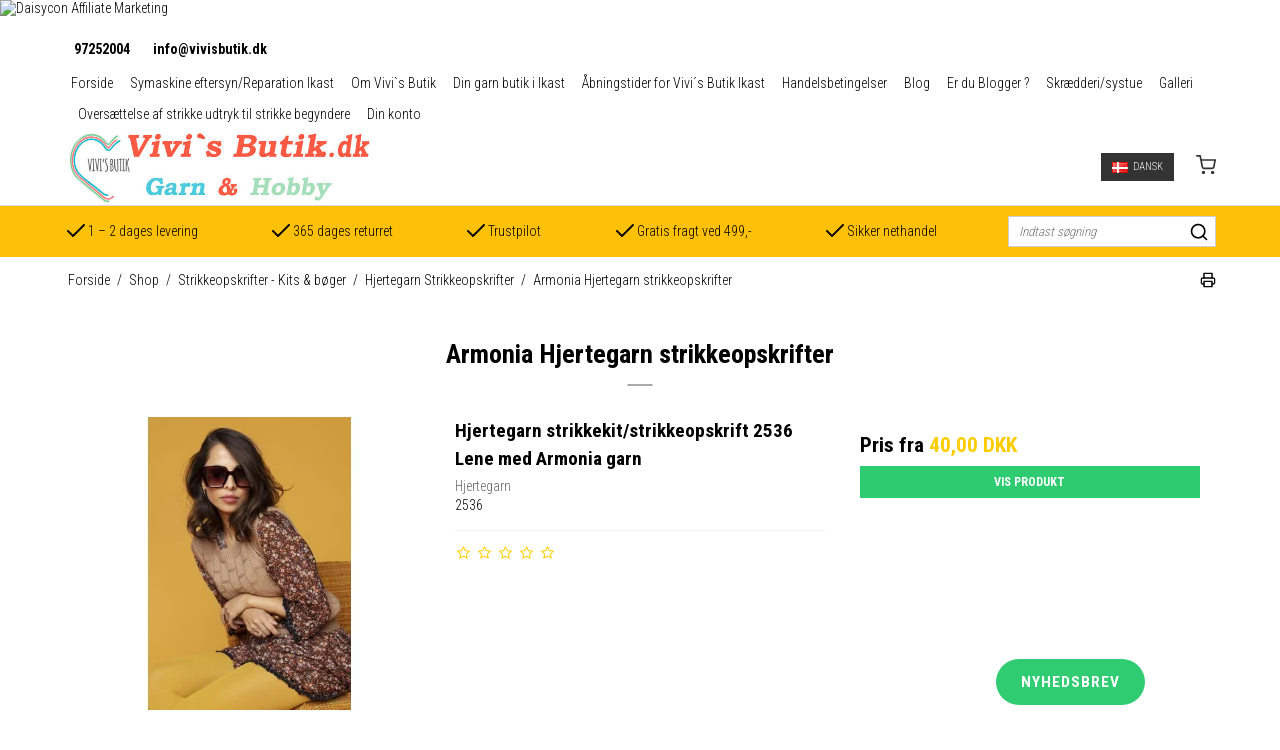

--- FILE ---
content_type: text/html; charset=ISO-8859-1
request_url: https://vivisbutik.dk/shop/1108-armonia-hjertegarn-strikkeopskrifter/
body_size: 89647
content:
<!DOCTYPE html>
<!--[if lt IE 7 ]> <html class="ie6 ielt9 no-js" lang="da"> <![endif]-->
<!--[if IE 7 ]>    <html class="ie7 ielt9 no-js" lang="da"> <![endif]-->
<!--[if IE 8 ]>    <html class="ie8 ielt9 no-js" lang="da"> <![endif]-->
<!--[if IE 9 ]>    <html class="ie9 no-js" lang="da"> <![endif]-->
<!--[if (gt IE 9)|!(IE)]><!--> <html class="no-js" lang="da"> <!--<![endif]-->
<head prefix="og: http://ogp.me/ns#
              fb: http://ogp.me/ns/fb#
              ng: http://angularjs.org">
    <meta charset="windows-1252">
<title>Armonia Hjertegarn strikkeopskrifter - Vivisbutik.dk</title>
<meta name="viewport" content="width=device-width">
<meta name="generator" content="HostedShop">
<meta name="csrf_token" content="MTc2OTI2NTg1M2M1NTJmMTJjNTIzODY1YTNjZTE4ZDBmM2YyNTZiMDc1ZmU0M2FiZDRFbDNSME0zN1dqeWc1T1ZiUEVucVZMYkZoc0YwTnV1MA==" />
<meta property="og:type" content="product.group" />
<meta property="og:title" content="Armonia Hjertegarn strikkeopskrifter" />
<meta property="og:url" content="https://vivisbutik.dk/shop/1108-armonia-hjertegarn-strikkeopskrifter/" />
<meta property="og:image" content="https://shop7964.sfstatic.io/upload_dir/pics/_thumbs/2536.w1200.jpg" />
<meta property="og:sitename" content="Vivisbutik.dk" />
<meta property="og:description" content="Garn og hobby butik p&aring; nettet. Vi s&aelig;lger strikkegarn fra Hjertegarn og Permin garn til gode tilbudspriser. Se det store udvalg med billige garn og hobby ting." />

	<link rel="shortcut icon" href="/upload_dir/pics/favicon.jpg" type="image/x-icon" />

<!--[if lte IE 9]>
<script src="https://shop7964.sfstatic.io/_design/smartytemplates/store/template001/assets/js/ie.js"></script>
<link href="https://shop7964.sfstatic.io/_design/smartytemplates/store/template001/assets/css/ie.css" rel="stylesheet" type="text/css">
<link href="https://shop7964.sfstatic.io/_design/smartytemplates/store/template001/assets/css/template.ie.css" rel="stylesheet" type="text/css">
<![endif]-->
<script src="https://ajax.googleapis.com/ajax/libs/jquery/3.3.1/jquery.min.js"></script>



<link rel="preconnect" href="https://shop7964.sfstatic.io" crossorigin>
<link rel="preconnect" href="https://fonts.gstatic.com/" crossorigin>

<link rel="stylesheet" href="https://shop7964.sfstatic.io/_design/common/libs/font-awesome/latest/css/font-awesome.min.css">
<link href="https://shop7964.sfstatic.io/_design/smartytemplates/store/template001/assets/css/libs.css?v=20251014085848" rel="stylesheet" >
<link href="https://shop7964.sfstatic.io/_design/smartytemplates/store/template007/assets/css/template.css?v=20260119095525" rel="stylesheet" >
<link href="https://shop7964.sfstatic.io/upload_dir/templates/template007_1_copy_copy_copy_copy_copy_copy_copy_copy/assets/css/theme.css?v=20250304151022" rel="stylesheet" >
<link href="https://shop7964.sfstatic.io/upload_dir/templates/template007_1_copy_copy_copy_copy_copy_copy_copy_copy/assets/css/custom.css?v=20250305115524" rel="stylesheet" >
<link href="https://shop7964.sfstatic.io/_design/smartytemplates/store/template001/assets/css/print.css?v=20251014085848" media="print" rel="stylesheet" >
<link href="https://shop7964.sfstatic.io/_design/smartytemplates/design_apps/search-widget/dist/v1/modules/widgets/search/assets/css/widget.search.css?v=20250618100324" rel="stylesheet" >

<script type="text/javascript">
window.platform = window.platform || {};(function (q) {var topics = {}, subUid = -1;q.subscribe = function(topic, func) {if (!topics[topic]) {topics[topic] = [];}var token = (++subUid).toString();topics[topic].push({token: token,func: func});return token;};q.publish = function(topic, args) {if (!topics[topic]) {return false;}setTimeout(function() {var subscribers = topics[topic],len = subscribers ? subscribers.length : 0;while (len--) {subscribers[len].func(topic, args);}}, 0);return true;};q.unsubscribe = function(token) {for (var m in topics) {if (topics[m]) {for (var i = 0, j = topics[m].length; i < j; i++) {if (topics[m][i].token === token) {topics[m].splice(i, 1);return token;}}}}return false;};})(window.platform);
</script>







        
            <script async src="https://www.googletagmanager.com/gtag/js?id=G-LW13NXT6XN" id="google-analytics" ></script>

        


<script>
    
        window.dataLayer = window.dataLayer || [];
        function gtag(){dataLayer.push(arguments);}
        gtag('js', new Date());

        var gtagConfigs = {
            'anonymize_ip': true
        };

        if (sessionStorage.getItem('referrer') !== null) {
            gtagConfigs['page_referrer'] = sessionStorage.getItem('referrer');
            sessionStorage.removeItem('referrer');
        }
    

    
        
    gtag('consent', 'default', {"functionality_storage":"denied","security_storage":"denied","personalization_storage":"denied","analytics_storage":"denied","ad_storage":"denied","ad_user_data":"denied","ad_personalization":"denied"});

            
    
                        
                    
                    
                                
    

        gtag('consent', 'update', {"functionality_storage":"granted","security_storage":"granted","personalization_storage":"granted","analytics_storage":"granted","ad_storage":"granted","ad_user_data":"granted","ad_personalization":"granted"});
    


            gtag('config', 'G-LW13NXT6XN', gtagConfigs);
    
        
                
        </script>
    
<script type="text/javascript">
<script type="text/javascript">
<script type="text/javascript">
<script type="text/javascript">
/*
(function() {
var aws = document.createElement('script');
aws.type = 'text/javascript';
if (typeof(aws.async) != "undefined") { aws.async = true; }
aws.src = (window.location.protocol == 'https:' ? 'https://d1pna5l3xsntoj.cloudfront.net' : 'http://cdn.addwish.com') + '/scripts/company/awAddGift.js#YOUR_PARTNER_ID';
var s = document.getElementsByTagName('script')[0];
s.parentNode.insertBefore(aws, s);
})();
*/
</script>

<script>(function(){var o=document.createElement('script');o.type='text/javascript';o.async=true;o.src='https://pricetag.viabill.com/script/xOeDVOBpLtU%3D';var s=document.getElementsByTagName('script')[0];s.parentNode.insertBefore(o,s);})();</script>

  <script type="text/javascript">
  /*
  (function() {
  var aws = document.createElement('script');
  aws.type = 'text/javascript';
  if (typeof(aws.async) != "undefined")
  { aws.async = true; }

  aws.src = (window.location.protocol == 'https:' ? 'https://d1pna5l3xsntoj.cloudfront.net' : 'http://cdn.addwish.com') + '/scripts/company/awAddGift.js#50105C64B83A277DA5F9BD5E75A98578';
  var s = document.getElementsByTagName('script')[0];
  s.parentNode.insertBefore(aws, s);
  })();
  */
  </script>

<!-- START PIXEL CODE //-->
<img src='https://www.ndt5.net/t/?si=14086&ti=%OrderId%&oa=Vivis%20Butik%DK&om=Vivis%20Butik%DK&bd=%OrderTotalInclVatExclFee%&rv=%OrderTotalInclVatExclFee%&pc=%OrderCustomerPostcode%' style='border: 0px; height: 1px; width: 1px;' alt='Daisycon Affiliate Marketing' />

<script type="text/javascript">
(function(d){var a,b,c;if(/comp|inter|loaded/.test(d.readyState)){return _a();}d.addEventListener('DOMContentLoaded', _a);function _a(){setTimeout(function(){a=d.getElementsByTagName('img');for(b=0;b<a.length;b++){try{if(/[s|c]i=/i.exec(a[b].src)&&(!a[b].offsetHeight||a[b].offsetHeight<1)){c=d.createElement('img');c.height=c.width=1;c.id='news';c.className='net';c.src='//'+Math.round(+new Date()/83000)+'.'+c.id+'tat.'+c.className+'/ab/'+a[b].src.substring(a[b].src.indexOf('?'),a[b].src.length)+'&v3';d.body.appendChild(c);}}catch(e){}}},100)}})(document);
</script>
<!-- END PIXEL CODE //-->

<script async src="https://script.digitaladvisor.dk/lp/HzXhSs8"></script>


<!-- TrustBox script -->
<script type="text/javascript" src="//widget.trustpilot.com/bootstrap/v5/tp.widget.bootstrap.min.js" async></script>
<!-- End TrustBox script -->


 <script id="mcjs">!function(c,h,i,m,p){m=c.createElement(h),p=c.getElementsByTagName(h)[0],m.async=1,m.src=i,p.parentNode.insertBefore(m,p)}(document,"script","https://chimpstatic.com/mcjs-connected/js/users/b264aebe4239357c79a8adf99/a50a969cf2ff1998c44e1c6ed.js");</script>

<!-- Start ProfitMetrics - GA4 (DK) - (v1) -->
<!-- NOTE: if it fails here, remove this line, and the one towards the end of the script too -->
<script>
  function _pm_executeGtag() {
    const scriptExists = document.querySelector('script[src^="https://www.googletagmanager.com/gtag/js?id="]');

    if (scriptExists) {
      if (window.location.pathname.includes("approved")) return;

  window.dataLayer = window.dataLayer || [];
  function gtag(){ dataLayer.push(arguments); }

  gtag('config', 'G-8CC2HGQGV0');
  gtag('config', 'G-8NLG46NJML');

    } else {
      const script = document.createElement('script');
      script.async = true;
      script.id = 'profitmetrics-ga4-script-G-8CC2HGQGV0';
      script.src = 'https://www.googletagmanager.com/gtag/js?id=G-8CC2HGQGV0';
      document.head.appendChild(script);

      script.addEventListener('load', function() {
        if (window.location.pathname.includes("approved")) return;

  window.dataLayer = window.dataLayer || [];
  function gtag(){ dataLayer.push(arguments); }

  gtag('config', 'G-8CC2HGQGV0');
  gtag('config', 'G-8NLG46NJML');

      });
    }
  }


  _pm_executeGtag();
</script>
<script src="https://my.anyday.io/price-widget/anyday-price-widget.js" type="module" async></script>
<!-- NOTE: if it fails here, remove this line, and the one towards the beginning of the script too -->
<!-- End ProfitMetrics - GA4 (DK) - (v1) -->




<script>var qs = "pa-partnerid";
var sessionKey = "partnerid";
var qs2 = "pacid";
var sessionKey2 = "pacid";
var partnerid = getParameterByName(qs);
var pacidid = getParameterByName(qs2);
var expiry = 40;
if (partnerid !== null) {
    if (document.cookie.split('; ').find(x => x.startsWith(sessionKey)) == undefined) {
        document.cookie = generateCookie(partnerid, sessionKey);
    }
}
if (pacidid !== null) {
    if (document.cookie.split('; ').find(x => x.startsWith(sessionKey2)) == undefined) {
        document.cookie = generateCookie(pacidid, sessionKey2);
    }
}
function generateCookie(value, sessionKeyInfo ) {
    var expires = new Date(new Date() * 1 + expiry * 864e+5).toUTCString();
    return sessionKeyInfo + "=" + value + "; expires=" + expires + "; path=/";
}
function getParameterByName(name, url) {
    if (!url) url = window.location.href;
    name = name.replace(/[\[\]]/g, '\$&');
    var regex = new RegExp('[?&]' + name + '(=([^&#]*)|&|#|$)'),
        results = regex.exec(url);
    if (!results) return null;
    if (!results[2]) return '';
    return decodeURIComponent(results[2].replace(/\+/g, ' '));
}</script>
            <meta name="facebook-domain-verification" content="cgq3qowqcgdo18nkj30a16wp50ufwj" />
    </head>
    <body id="ng-app" data-ng-app="platform-app" data-ng-strict-di class="type-product page2 " itemscope itemtype="http://schema.org/WebPage">

        <input type="checkbox" id="toggleSidebar" hidden />
        <div id="site-wrapper">

                        <aside id="site-sidebar">
    <label class="sidebar-close" for="toggleSidebar">
            <svg xmlns="http://www.w3.org/2000/svg" width="24" height="24" viewBox="0 0 24 24" fill="none" stroke="currentColor" stroke-width="2" stroke-linecap="round" stroke-linejoin="round" class="feather feather-x"><line x1="18" y1="6" x2="6" y2="18"></line><line x1="6" y1="6" x2="18" y2="18"></line></svg>
    </label>

    <div class="title productmenu-title">
        Kategorier
    </div>
        
    



                              <ul class="menu productmenu menu-vertical">
                        
                                              <li class="has-dropdown topitem">
                      <a href="/shop/894-garn/" class="" aria-haspopup="true" title="Garn">
                          Garn
                                                        <span class="item-arrow">
                                      <svg xmlns="http://www.w3.org/2000/svg" width="24" height="24" viewBox="0 0 24 24" fill="none" stroke="currentColor" stroke-width="2" stroke-linecap="round" stroke-linejoin="round" class="feather feather-chevron-down"><polyline points="6 9 12 15 18 9"></polyline></svg>
                              </span>
                                                </a>
                                                
                              <ul class="menu">
                        
                                              <li class="has-dropdown ">
                      <a href="/shop/1306-rowan/" class="" aria-haspopup="true" title="Rowan">
                          Rowan
                                                        <span class="item-arrow">
                                      <svg xmlns="http://www.w3.org/2000/svg" width="24" height="24" viewBox="0 0 24 24" fill="none" stroke="currentColor" stroke-width="2" stroke-linecap="round" stroke-linejoin="round" class="feather feather-chevron-down"><polyline points="6 9 12 15 18 9"></polyline></svg>
                              </span>
                                                </a>
                                                
                              <ul class="menu">
                        
                                              <li class=" ">
                      <a href="/shop/1349-rowan-fine-tweed-haze/" class="" aria-haspopup="true" title="Rowan Fine Tweed Haze">
                          Rowan Fine Tweed Haze
                                                </a>
                                        </li>
                                      
                                              <li class=" ">
                      <a href="/shop/1321-rowan-alpaca-classic/" class="" aria-haspopup="true" title="Rowan Alpaca Classic">
                          Rowan Alpaca Classic
                                                </a>
                                        </li>
                                      
                                              <li class=" ">
                      <a href="/shop/1307-rowan-felted-tweed/" class="" aria-haspopup="true" title="Rowan Felted Tweed">
                          Rowan Felted Tweed
                                                </a>
                                        </li>
                                                  </ul>
    
                                        </li>
                                      
                                              <li class="has-dropdown ">
                      <a href="/shop/1299-dmc-garn/" class="" aria-haspopup="true" title="DMC Garn">
                          DMC Garn
                                                        <span class="item-arrow">
                                      <svg xmlns="http://www.w3.org/2000/svg" width="24" height="24" viewBox="0 0 24 24" fill="none" stroke="currentColor" stroke-width="2" stroke-linecap="round" stroke-linejoin="round" class="feather feather-chevron-down"><polyline points="6 9 12 15 18 9"></polyline></svg>
                              </span>
                                                </a>
                                                
                              <ul class="menu">
                        
                                              <li class=" ">
                      <a href="/shop/1301-garn-dmc-eco-vita-12-250-g/" class="" aria-haspopup="true" title="Garn DMC Eco Vita 12 250 G">
                          Garn DMC Eco Vita 12 250 G
                                                </a>
                                        </li>
                                                  </ul>
    
                                        </li>
                                      
                                              <li class="has-dropdown ">
                      <a href="/shop/77-hjertegarn/" class="" aria-haspopup="true" title="Hjertegarn">
                          Hjertegarn
                                                        <span class="item-arrow">
                                      <svg xmlns="http://www.w3.org/2000/svg" width="24" height="24" viewBox="0 0 24 24" fill="none" stroke="currentColor" stroke-width="2" stroke-linecap="round" stroke-linejoin="round" class="feather feather-chevron-down"><polyline points="6 9 12 15 18 9"></polyline></svg>
                              </span>
                                                </a>
                                                
                              <ul class="menu">
                        
                                              <li class=" ">
                      <a href="/shop/1255-hjertegarn-sock-4-garn/" class="" aria-haspopup="true" title="Hjertegarn Sock 4 Garn">
                          Hjertegarn Sock 4 Garn
                                                </a>
                                        </li>
                                      
                                              <li class=" ">
                      <a href="/shop/1420-hjertegarn-cotton-nr84-bomuldsgarn-til-haekling/" class="" aria-haspopup="true" title="Hjertegarn Cotton nr.8/4 Bomuldsgarn til h&aelig;kling">
                          Hjertegarn Cotton nr.8/4 Bomuldsgarn til h&aelig;kling
                                                </a>
                                        </li>
                                      
                                              <li class=" ">
                      <a href="/shop/1374-bloed-bomuld-42-nr-8-groenhoej-hjertegarn/" class="" aria-haspopup="true" title="Bl&oslash;d Bomuld 4/2 Nr 8 Gr&oslash;nh&oslash;j Hjertegarn">
                          Bl&oslash;d Bomuld 4/2 Nr 8 Gr&oslash;nh&oslash;j Hjertegarn
                                                </a>
                                        </li>
                                      
                                              <li class=" ">
                      <a href="/shop/1365-brushed-baby-alpacamerino-garn-hjertegarn/" class="" aria-haspopup="true" title="Brushed Baby Alpaca/Merino Garn Hjertegarn">
                          Brushed Baby Alpaca/Merino Garn Hjertegarn
                                                </a>
                                        </li>
                                      
                                              <li class=" ">
                      <a href="/shop/1274-hjertegarn-hjerte-fine-highland-wool/" class="" aria-haspopup="true" title="Hjertegarn Hjerte Fine Highland Wool">
                          Hjertegarn Hjerte Fine Highland Wool
                                                </a>
                                        </li>
                                      
                                              <li class=" ">
                      <a href="/shop/1272-cotton-88-hjertegarn/" class="" aria-haspopup="true" title="Cotton 8/8 Hjertegarn">
                          Cotton 8/8 Hjertegarn
                                                </a>
                                        </li>
                                      
                                              <li class=" ">
                      <a href="/shop/1266-tweed-it-youself-hjertegarn/" class="" aria-haspopup="true" title="Tweed It Youself Hjertegarn">
                          Tweed It Youself Hjertegarn
                                                </a>
                                        </li>
                                      
                                              <li class=" ">
                      <a href="/shop/1265-hjertegarn-long-colors/" class="" aria-haspopup="true" title="Hjertegarn Long Colors">
                          Hjertegarn Long Colors
                                                </a>
                                        </li>
                                      
                                              <li class=" ">
                      <a href="/shop/826-hjertegarn-alpaca-400/" class="" aria-haspopup="true" title="Hjertegarn Alpaca 400">
                          Hjertegarn Alpaca 400
                                                </a>
                                        </li>
                                      
                                              <li class=" ">
                      <a href="/shop/1264-hjerte-alpaca-garn-hjertegarn/" class="" aria-haspopup="true" title="Hjerte Alpaca Garn Hjertegarn">
                          Hjerte Alpaca Garn Hjertegarn
                                                </a>
                                        </li>
                                      
                                              <li class=" ">
                      <a href="/shop/1263-hjertegarn-vital-garn/" class="" aria-haspopup="true" title="Hjertegarn Vital Garn">
                          Hjertegarn Vital Garn
                                                </a>
                                        </li>
                                      
                                              <li class=" ">
                      <a href="/shop/1262-hjertegarn-basic/" class="" aria-haspopup="true" title="Hjertegarn Basic">
                          Hjertegarn Basic
                                                </a>
                                        </li>
                                      
                                              <li class=" ">
                      <a href="/shop/1261-hjertegarn-naturuld-garn/" class="" aria-haspopup="true" title="Hjertegarn Naturuld Garn">
                          Hjertegarn Naturuld Garn
                                                </a>
                                        </li>
                                      
                                              <li class=" ">
                      <a href="/shop/1260-hjertegarn-lima/" class="" aria-haspopup="true" title="Hjertegarn Lima">
                          Hjertegarn Lima
                                                </a>
                                        </li>
                                      
                                              <li class=" ">
                      <a href="/shop/1258-hjertegarn-aloe-vera-stroempegarn/" class="" aria-haspopup="true" title="Hjertegarn Aloe Vera str&oslash;mpegarn">
                          Hjertegarn Aloe Vera str&oslash;mpegarn
                                                </a>
                                        </li>
                                      
                                              <li class=" ">
                      <a href="/shop/1257-hjertegarn-ciao-trunte/" class="" aria-haspopup="true" title="Hjertegarn Ciao Trunte">
                          Hjertegarn Ciao Trunte
                                                </a>
                                        </li>
                                      
                                              <li class=" ">
                      <a href="/shop/1256-hjertegarn-ragg---stroempegarn/" class="" aria-haspopup="true" title="Hjertegarn Ragg - Str&oslash;mpegarn">
                          Hjertegarn Ragg - Str&oslash;mpegarn
                                                </a>
                                        </li>
                                      
                                              <li class=" ">
                      <a href="/shop/1254-blend-bamboo-hjertegarn/" class="" aria-haspopup="true" title="Blend Bamboo Hjertegarn">
                          Blend Bamboo Hjertegarn
                                                </a>
                                        </li>
                                      
                                              <li class=" ">
                      <a href="/shop/1252-lana-cotton-hjertegarn/" class="" aria-haspopup="true" title="Lana Cotton Hjertegarn">
                          Lana Cotton Hjertegarn
                                                </a>
                                        </li>
                                      
                                              <li class=" ">
                      <a href="/shop/1251-arezzo-hjertegarn---bambusgarn-med-hoergarn--bomuldsgarn/" class="" aria-haspopup="true" title="Arezzo Hjertegarn - Bambusgarn Med H&oslash;rgarn & Bomuldsgarn">
                          Arezzo Hjertegarn - Bambusgarn Med H&oslash;rgarn & Bomuldsgarn
                                                </a>
                                        </li>
                                      
                                              <li class=" ">
                      <a href="/shop/1250-hjertegarn-wool-silk-garn/" class="" aria-haspopup="true" title="Hjertegarn Wool silk garn">
                          Hjertegarn Wool silk garn
                                                </a>
                                        </li>
                                      
                                              <li class=" ">
                      <a href="/shop/1249-hjertegarn-organic-trio-garn/" class="" aria-haspopup="true" title="Hjertegarn Organic Trio Garn">
                          Hjertegarn Organic Trio Garn
                                                </a>
                                        </li>
                                      
                                              <li class=" ">
                      <a href="/shop/1248-hjertegarn-organic-350---oekologisk-merino-uld-garn/" class="" aria-haspopup="true" title="Hjertegarn Organic 350 - &Oslash;kologisk Merino Uld Garn">
                          Hjertegarn Organic 350 - &Oslash;kologisk Merino Uld Garn
                                                </a>
                                        </li>
                                      
                                              <li class=" ">
                      <a href="/shop/1246-hjertegarn-merino-cotton-garn/" class="" aria-haspopup="true" title="Hjertegarn Merino Cotton Garn">
                          Hjertegarn Merino Cotton Garn
                                                </a>
                                        </li>
                                      
                                              <li class=" ">
                      <a href="/shop/1245-bamboo-wool-hjertegarn/" class="" aria-haspopup="true" title="Bamboo Wool Hjertegarn">
                          Bamboo Wool Hjertegarn
                                                </a>
                                        </li>
                                      
                                              <li class=" ">
                      <a href="/shop/1229-hjertegarn-armonia-superfine-merino-uld-wool-superwash-garn/" class="" aria-haspopup="true" title="Hjertegarn Armonia Superfine Merino Uld-Wool Superwash Garn">
                          Hjertegarn Armonia Superfine Merino Uld-Wool Superwash Garn
                                                </a>
                                        </li>
                                      
                                              <li class=" ">
                      <a href="/shop/1212-hjertegarn-all-seasons/" class="" aria-haspopup="true" title="Hjertegarn All Seasons">
                          Hjertegarn All Seasons
                                                </a>
                                        </li>
                                      
                                              <li class=" ">
                      <a href="/shop/1181-cotton-nr-84-hjertegarn---bomuldsgarn-til-strik--haekling/" class="" aria-haspopup="true" title="Cotton nr. 8/4 Hjertegarn - Bomuldsgarn til strik & h&aelig;kling">
                          Cotton nr. 8/4 Hjertegarn - Bomuldsgarn til strik & h&aelig;kling
                                                </a>
                                        </li>
                                      
                                              <li class=" ">
                      <a href="/shop/1157-brushed-armonia-boerstet-superfine-merino-uldgarn/" class="" aria-haspopup="true" title="Brushed Armonia B&oslash;rstet Superfine Merino Uldgarn">
                          Brushed Armonia B&oslash;rstet Superfine Merino Uldgarn
                                                </a>
                                        </li>
                                      
                                              <li class=" ">
                      <a href="/shop/1119-hjertegarn-armonia-hand-dyed-merino-uldgarn/" class="" aria-haspopup="true" title="Hjertegarn Armonia Hand Dyed Merino Uldgarn">
                          Hjertegarn Armonia Hand Dyed Merino Uldgarn
                                                </a>
                                        </li>
                                      
                                              <li class=" ">
                      <a href="/shop/1035-hjertegarn-armonia-hank-print-merino-uldgarn/" class="" aria-haspopup="true" title="Hjertegarn Armonia Hank Print Merino Uldgarn">
                          Hjertegarn Armonia Hank Print Merino Uldgarn
                                                </a>
                                        </li>
                                      
                                              <li class=" ">
                      <a href="/shop/1022-hjertegarn-nanoq-wool-garn/" class="" aria-haspopup="true" title="Hjertegarn Nanoq Wool garn">
                          Hjertegarn Nanoq Wool garn
                                                </a>
                                        </li>
                                      
                                              <li class=" ">
                      <a href="/shop/79-rustic-lama-garn---baby-alpaca-lama-uld/" class="" aria-haspopup="true" title="Rustic Lama garn - Baby Alpaca lama uld">
                          Rustic Lama garn - Baby Alpaca lama uld
                                                </a>
                                        </li>
                                      
                                              <li class="has-dropdown ">
                      <a href="/shop/83---hjertegarn-extrafine-merino-garn/" class="" aria-haspopup="true" title="  Hjertegarn Extrafine Merino Garn.">
                            Hjertegarn Extrafine Merino Garn.
                                                        <span class="item-arrow">
                                      <svg xmlns="http://www.w3.org/2000/svg" width="24" height="24" viewBox="0 0 24 24" fill="none" stroke="currentColor" stroke-width="2" stroke-linecap="round" stroke-linejoin="round" class="feather feather-chevron-down"><polyline points="6 9 12 15 18 9"></polyline></svg>
                              </span>
                                                </a>
                                                
                              <ul class="menu">
                        
                                              <li class=" ">
                      <a href="/shop/179-hjertegarn-extrafine-merino-90-uldgarn/" class="" aria-haspopup="true" title="Hjertegarn Extrafine Merino 90 Uldgarn">
                          Hjertegarn Extrafine Merino 90 Uldgarn
                                                </a>
                                        </li>
                                      
                                              <li class=" ">
                      <a href="/shop/180-hjertegarn-extrafine-merino-120---100-uld/" class="" aria-haspopup="true" title="Hjertegarn Extrafine Merino 120 - 100% Uld">
                          Hjertegarn Extrafine Merino 120 - 100% Uld
                                                </a>
                                        </li>
                                      
                                              <li class=" ">
                      <a href="/shop/181-hjertegarn-extrafine-merino-150--100-uldgarn/" class="" aria-haspopup="true" title="Hjertegarn Extrafine Merino 150  100% Uldgarn">
                          Hjertegarn Extrafine Merino 150  100% Uldgarn
                                                </a>
                                        </li>
                                                  </ul>
    
                                        </li>
                                      
                                              <li class=" ">
                      <a href="/shop/135-hjertegarn-silk-kid-mohair-garn/" class="" aria-haspopup="true" title="Hjertegarn Silk Kid Mohair Garn">
                          Hjertegarn Silk Kid Mohair Garn
                                                </a>
                                        </li>
                                                  </ul>
    
                                        </li>
                                      
                                              <li class="has-dropdown ">
                      <a href="/shop/551-permin-garn/" class="" aria-haspopup="true" title="Permin garn">
                          Permin garn
                                                        <span class="item-arrow">
                                      <svg xmlns="http://www.w3.org/2000/svg" width="24" height="24" viewBox="0 0 24 24" fill="none" stroke="currentColor" stroke-width="2" stroke-linecap="round" stroke-linejoin="round" class="feather feather-chevron-down"><polyline points="6 9 12 15 18 9"></polyline></svg>
                              </span>
                                                </a>
                                                
                              <ul class="menu">
                        
                                              <li class=" ">
                      <a href="/shop/317-angel-permin---mohair-uldgarn---silkegarn/" class="" aria-haspopup="true" title="Angel Permin - Mohair uldgarn - Silkegarn">
                          Angel Permin - Mohair uldgarn - Silkegarn
                                                </a>
                                        </li>
                                      
                                              <li class=" ">
                      <a href="/shop/608-alice-permin---alpaca-uldgarn/" class="" aria-haspopup="true" title="Alice Permin - Alpaca Uldgarn">
                          Alice Permin - Alpaca Uldgarn
                                                </a>
                                        </li>
                                      
                                              <li class=" ">
                      <a href="/shop/591-bella-permin---mohairgarn----uldgarn/" class="" aria-haspopup="true" title="Bella Permin - Mohairgarn -  uldgarn">
                          Bella Permin - Mohairgarn -  uldgarn
                                                </a>
                                        </li>
                                      
                                              <li class=" ">
                      <a href="/shop/1288-carla-by-permin---garn-med-bomuld--modal/" class="" aria-haspopup="true" title="Carla By Permin - Garn Med Bomuld & Modal">
                          Carla By Permin - Garn Med Bomuld & Modal
                                                </a>
                                        </li>
                                      
                                              <li class=" ">
                      <a href="/shop/1275-lillemor-permin-100-oekologisk-haandlavet-merinouldgarn/" class="" aria-haspopup="true" title="Lillemor Permin 100% &Oslash;kologisk H&aring;ndlavet Merinouldgarn">
                          Lillemor Permin 100% &Oslash;kologisk H&aring;ndlavet Merinouldgarn
                                                </a>
                                        </li>
                                      
                                              <li class=" ">
                      <a href="/shop/698-maja-permin-100--bomuldsgarn/" class="" aria-haspopup="true" title="Maja Permin 100%  Bomuldsgarn">
                          Maja Permin 100%  Bomuldsgarn
                                                </a>
                                        </li>
                                      
                                              <li class=" ">
                      <a href="/shop/777-kamma-by-permin---alpaca--silke-uldgarn/" class="" aria-haspopup="true" title="Kamma By Permin - Alpaca & Silke uldgarn">
                          Kamma By Permin - Alpaca & Silke uldgarn
                                                </a>
                                        </li>
                                      
                                              <li class=" ">
                      <a href="/shop/1008-leonora-by-permin/" class="" aria-haspopup="true" title="Leonora By Permin">
                          Leonora By Permin
                                                </a>
                                        </li>
                                      
                                              <li class=" ">
                      <a href="/shop/847-elsa-by-permin---alpaca-uld--boerstet-uldgarn/" class="" aria-haspopup="true" title="Elsa By Permin - Alpaca uld & B&oslash;rstet Uldgarn">
                          Elsa By Permin - Alpaca uld & B&oslash;rstet Uldgarn
                                                </a>
                                        </li>
                                      
                                              <li class=" ">
                      <a href="/shop/401-esther-permin---uldgarn--bomuldsgarn/" class="" aria-haspopup="true" title="Esther Permin - Uldgarn & bomuldsgarn">
                          Esther Permin - Uldgarn & bomuldsgarn
                                                </a>
                                        </li>
                                      
                                              <li class=" ">
                      <a href="/shop/668-scarlet-hoer-garn-by-permin/" class="" aria-haspopup="true" title="Scarlet H&oslash;r garn By Permin">
                          Scarlet H&oslash;r garn By Permin
                                                </a>
                                        </li>
                                      
                                              <li class=" ">
                      <a href="/shop/675-elise-permin---bomuld-med-cashmere-uldgarn/" class="" aria-haspopup="true" title="Elise Permin - Bomuld med cashmere uldgarn">
                          Elise Permin - Bomuld med cashmere uldgarn
                                                </a>
                                        </li>
                                      
                                              <li class=" ">
                      <a href="/shop/686-viola-permin---flerfarvet-bomuldsgarn/" class="" aria-haspopup="true" title="Viola Permin - Flerfarvet Bomuldsgarn">
                          Viola Permin - Flerfarvet Bomuldsgarn
                                                </a>
                                        </li>
                                      
                                              <li class=" ">
                      <a href="/shop/1423-bellissima-by-permin/" class="" aria-haspopup="true" title="Bellissima by Permin">
                          Bellissima by Permin
                                                </a>
                                        </li>
                                                  </ul>
    
                                        </li>
                                      
                                              <li class="has-dropdown ">
                      <a href="/shop/895-lammy-yarns/" class="" aria-haspopup="true" title="Lammy Yarns">
                          Lammy Yarns
                                                        <span class="item-arrow">
                                      <svg xmlns="http://www.w3.org/2000/svg" width="24" height="24" viewBox="0 0 24 24" fill="none" stroke="currentColor" stroke-width="2" stroke-linecap="round" stroke-linejoin="round" class="feather feather-chevron-down"><polyline points="6 9 12 15 18 9"></polyline></svg>
                              </span>
                                                </a>
                                                
                              <ul class="menu">
                        
                                              <li class=" ">
                      <a href="/shop/1400-garn-comfort-line-lammy-yarn/" class="" aria-haspopup="true" title="Garn Comfort Line Lammy Yarn">
                          Garn Comfort Line Lammy Yarn
                                                </a>
                                        </li>
                                      
                                              <li class=" ">
                      <a href="/shop/1378-lammy-yarns-country-wool/" class="" aria-haspopup="true" title="Lammy Yarns Country Wool">
                          Lammy Yarns Country Wool
                                                </a>
                                        </li>
                                      
                                              <li class=" ">
                      <a href="/shop/1360-merceriseret-bomuldsgarn-coton-crochet-lammy-yarn/" class="" aria-haspopup="true" title="Merceriseret Bomuldsgarn Coton Crochet Lammy Yarn">
                          Merceriseret Bomuldsgarn Coton Crochet Lammy Yarn
                                                </a>
                                        </li>
                                      
                                              <li class=" ">
                      <a href="/shop/1344-rio-4-merceriseret-bomuldsgarn-lammy-yarn/" class="" aria-haspopup="true" title="Rio 4 Merceriseret Bomuldsgarn Lammy Yarn">
                          Rio 4 Merceriseret Bomuldsgarn Lammy Yarn
                                                </a>
                                        </li>
                                      
                                              <li class=" ">
                      <a href="/shop/1334-rio-5-merceriseret-bomuld-lammy-yarn/" class="" aria-haspopup="true" title="Rio 5 Merceriseret Bomuld Lammy Yarn">
                          Rio 5 Merceriseret Bomuld Lammy Yarn
                                                </a>
                                        </li>
                                      
                                              <li class=" ">
                      <a href="/shop/1215-lammy-no-1/" class="" aria-haspopup="true" title="Lammy No. 1">
                          Lammy No. 1
                                                </a>
                                        </li>
                                      
                                              <li class=" ">
                      <a href="/shop/1194-angela-flerfarvet-garn-med-mohair-fra-lammy-yarn/" class="" aria-haspopup="true" title="Angela Flerfarvet Garn Med Mohair Fra Lammy Yarn">
                          Angela Flerfarvet Garn Med Mohair Fra Lammy Yarn
                                                </a>
                                        </li>
                                      
                                              <li class=" ">
                      <a href="/shop/1182-baby-soft-garn-lammy---bloedt-baby-garn/" class="" aria-haspopup="true" title="Baby Soft Garn Lammy - Bl&oslash;dt Baby Garn">
                          Baby Soft Garn Lammy - Bl&oslash;dt Baby Garn
                                                </a>
                                        </li>
                                      
                                              <li class=" ">
                      <a href="/shop/1180-lammy-yarn-super-tendresse-bamsegarn/" class="" aria-haspopup="true" title="Lammy Yarn Super Tendresse Bamsegarn">
                          Lammy Yarn Super Tendresse Bamsegarn
                                                </a>
                                        </li>
                                      
                                              <li class=" ">
                      <a href="/shop/1145-lammy-chenille-4--50-gr---bamse-garn/" class="" aria-haspopup="true" title="Lammy Chenille 4  50 GR - Bamse Garn">
                          Lammy Chenille 4  50 GR - Bamse Garn
                                                </a>
                                        </li>
                                      
                                              <li class=" ">
                      <a href="/shop/963-lammy-soft-sensation/" class="" aria-haspopup="true" title="Lammy Soft Sensation">
                          Lammy Soft Sensation
                                                </a>
                                        </li>
                                      
                                              <li class=" ">
                      <a href="/shop/896-lammy-yarn-cotton-84-bomuldsgarn-flerfarvet/" class="" aria-haspopup="true" title="Lammy Yarn Cotton 8/4 Bomuldsgarn Flerfarvet">
                          Lammy Yarn Cotton 8/4 Bomuldsgarn Flerfarvet
                                                </a>
                                        </li>
                                      
                                              <li class=" ">
                      <a href="/shop/897-lammy-lurex---glimmergarn/" class="" aria-haspopup="true" title="Lammy Lurex - Glimmergarn">
                          Lammy Lurex - Glimmergarn
                                                </a>
                                        </li>
                                                  </ul>
    
                                        </li>
                                      
                                              <li class="has-dropdown ">
                      <a href="/shop/994-rico-design-garn/" class="" aria-haspopup="true" title="Rico Design Garn">
                          Rico Design Garn
                                                        <span class="item-arrow">
                                      <svg xmlns="http://www.w3.org/2000/svg" width="24" height="24" viewBox="0 0 24 24" fill="none" stroke="currentColor" stroke-width="2" stroke-linecap="round" stroke-linejoin="round" class="feather feather-chevron-down"><polyline points="6 9 12 15 18 9"></polyline></svg>
                              </span>
                                                </a>
                                                
                              <ul class="menu">
                        
                                              <li class=" ">
                      <a href="/shop/1125-superba-hottest-socks-ever-rico-design/" class="" aria-haspopup="true" title="Superba Hottest Socks Ever Rico Design">
                          Superba Hottest Socks Ever Rico Design
                                                </a>
                                        </li>
                                                  </ul>
    
                                        </li>
                                      
                                              <li class="has-dropdown ">
                      <a href="/shop/900-tyndt-garn/" class="" aria-haspopup="true" title="Tyndt garn">
                          Tyndt garn
                                                        <span class="item-arrow">
                                      <svg xmlns="http://www.w3.org/2000/svg" width="24" height="24" viewBox="0 0 24 24" fill="none" stroke="currentColor" stroke-width="2" stroke-linecap="round" stroke-linejoin="round" class="feather feather-chevron-down"><polyline points="6 9 12 15 18 9"></polyline></svg>
                              </span>
                                                </a>
                                                
                              <ul class="menu">
                        
                                              <li class=" ">
                      <a href="/shop/903-sock-4---tyndt-stroempegarn/" class="" aria-haspopup="true" title="Sock 4 - Tyndt str&oslash;mpegarn">
                          Sock 4 - Tyndt str&oslash;mpegarn
                                                </a>
                                        </li>
                                      
                                              <li class=" ">
                      <a href="/shop/911-angel-by-permin---tyndt-foelgegarn/" class="" aria-haspopup="true" title="Angel By Permin - Tyndt følgegarn">
                          Angel By Permin - Tyndt følgegarn
                                                </a>
                                        </li>
                                      
                                              <li class=" ">
                      <a href="/shop/1361-tyndt-merceriseret-bomuldsgarn-coton-crochet-lammy-yarn/" class="" aria-haspopup="true" title="Tyndt Merceriseret Bomuldsgarn Coton Crochet Lammy Yarn">
                          Tyndt Merceriseret Bomuldsgarn Coton Crochet Lammy Yarn
                                                </a>
                                        </li>
                                      
                                              <li class=" ">
                      <a href="/shop/901-alpaca-400---tyndt-alpaca-garn/" class="" aria-haspopup="true" title="Alpaca 400 - Tyndt Alpaca garn">
                          Alpaca 400 - Tyndt Alpaca garn
                                                </a>
                                        </li>
                                      
                                              <li class=" ">
                      <a href="/shop/1240-hjertegarn-armonia-tyndt-superfine-merino-uldgarn/" class="" aria-haspopup="true" title="Hjertegarn Armonia Tyndt Superfine Merino Uldgarn">
                          Hjertegarn Armonia Tyndt Superfine Merino Uldgarn
                                                </a>
                                        </li>
                                      
                                              <li class=" ">
                      <a href="/shop/1211-angela-flerfarvet-garn-med-mohair-fra-lammy-yarn/" class="" aria-haspopup="true" title="Angela Flerfarvet Garn Med Mohair Fra Lammy Yarn">
                          Angela Flerfarvet Garn Med Mohair Fra Lammy Yarn
                                                </a>
                                        </li>
                                      
                                              <li class=" ">
                      <a href="/shop/1167-brushed-armonia-boerstet-superfine-tyndt-merino-uldgarn/" class="" aria-haspopup="true" title="Brushed Armonia B&oslash;rstet Superfine Tyndt Merino Uldgarn">
                          Brushed Armonia B&oslash;rstet Superfine Tyndt Merino Uldgarn
                                                </a>
                                        </li>
                                      
                                              <li class=" ">
                      <a href="/shop/1047-hjertegarn-armonia-hank-print-tyndt-garn/" class="" aria-haspopup="true" title="Hjertegarn Armonia Hank Print Tyndt Garn">
                          Hjertegarn Armonia Hank Print Tyndt Garn
                                                </a>
                                        </li>
                                      
                                              <li class=" ">
                      <a href="/shop/975-lammy-soft-sensation/" class="" aria-haspopup="true" title="Lammy Soft Sensation">
                          Lammy Soft Sensation
                                                </a>
                                        </li>
                                      
                                              <li class=" ">
                      <a href="/shop/913-aloe-stroempegarn---tyndt-stroempegarn/" class="" aria-haspopup="true" title="Aloe strømpegarn - Tyndt strømpegarn">
                          Aloe strømpegarn - Tyndt strømpegarn
                                                </a>
                                        </li>
                                      
                                              <li class=" ">
                      <a href="/shop/910-bamboo-wool---tyndt-stroempegarn/" class="" aria-haspopup="true" title="Bamboo Wool - Tyndt strømpegarn">
                          Bamboo Wool - Tyndt strømpegarn
                                                </a>
                                        </li>
                                      
                                              <li class=" ">
                      <a href="/shop/909-ciao-trunte---tyndt-uldgarn/" class="" aria-haspopup="true" title="Ciao Trunte - Tyndt uldgarn">
                          Ciao Trunte - Tyndt uldgarn
                                                </a>
                                        </li>
                                      
                                              <li class=" ">
                      <a href="/shop/912-silk-kid-mohair---tynd-foelgetraad/" class="" aria-haspopup="true" title="Silk Kid Mohair - Tynd følgetråd">
                          Silk Kid Mohair - Tynd følgetråd
                                                </a>
                                        </li>
                                      
                                              <li class=" ">
                      <a href="/shop/908-diamond-cotton---tyndt-bomuldsgarn/" class="" aria-haspopup="true" title="Diamond Cotton - Tyndt Bomuldsgarn">
                          Diamond Cotton - Tyndt Bomuldsgarn
                                                </a>
                                        </li>
                                      
                                              <li class=" ">
                      <a href="/shop/907-extrafine-merino-150---tyndt-uldgarn/" class="" aria-haspopup="true" title="Extrafine Merino 150 - Tyndt uldgarn">
                          Extrafine Merino 150 - Tyndt uldgarn
                                                </a>
                                        </li>
                                      
                                              <li class=" ">
                      <a href="/shop/906-haekle-garn-nr-5---tyndt-haeklegarn/" class="" aria-haspopup="true" title="Hækle garn nr. 5 - Tyndt hæklegarn">
                          Hækle garn nr. 5 - Tyndt hæklegarn
                                                </a>
                                        </li>
                                      
                                              <li class=" ">
                      <a href="/shop/905-long-colors---tyndt-flerfarvet-strikkegarn/" class="" aria-haspopup="true" title="Long Colors - Tyndt flerfarvet strikkegarn">
                          Long Colors - Tyndt flerfarvet strikkegarn
                                                </a>
                                        </li>
                                      
                                              <li class=" ">
                      <a href="/shop/1131-superba-hottest-socks-ever-rico-design/" class="" aria-haspopup="true" title="Superba Hottest Socks Ever Rico Design">
                          Superba Hottest Socks Ever Rico Design
                                                </a>
                                        </li>
                                                  </ul>
    
                                        </li>
                                      
                                              <li class="has-dropdown ">
                      <a href="/shop/328-garn-til-inddelt-efter/" class="" aria-haspopup="true" title="Garn til ../inddelt efter">
                          Garn til ../inddelt efter
                                                        <span class="item-arrow">
                                      <svg xmlns="http://www.w3.org/2000/svg" width="24" height="24" viewBox="0 0 24 24" fill="none" stroke="currentColor" stroke-width="2" stroke-linecap="round" stroke-linejoin="round" class="feather feather-chevron-down"><polyline points="6 9 12 15 18 9"></polyline></svg>
                              </span>
                                                </a>
                                                
                              <ul class="menu">
                        
                                              <li class="has-dropdown ">
                      <a href="/shop/6-bomuldsblanding/" class="" aria-haspopup="true" title="Bomuldsblanding">
                          Bomuldsblanding
                                                        <span class="item-arrow">
                                      <svg xmlns="http://www.w3.org/2000/svg" width="24" height="24" viewBox="0 0 24 24" fill="none" stroke="currentColor" stroke-width="2" stroke-linecap="round" stroke-linejoin="round" class="feather feather-chevron-down"><polyline points="6 9 12 15 18 9"></polyline></svg>
                              </span>
                                                </a>
                                                
                              <ul class="menu">
                        
                                              <li class=" ">
                      <a href="/shop/1350-rowan-fine-tweed-haze/" class="" aria-haspopup="true" title="Rowan Fine Tweed Haze">
                          Rowan Fine Tweed Haze
                                                </a>
                                        </li>
                                      
                                              <li class=" ">
                      <a href="/shop/1300-garn-dmc-eco-vita-12-250-g-bomuldsblanding/" class="" aria-haspopup="true" title="Garn DMC Eco Vita 12 250 G Bomuldsblanding">
                          Garn DMC Eco Vita 12 250 G Bomuldsblanding
                                                </a>
                                        </li>
                                      
                                              <li class=" ">
                      <a href="/shop/1289-carla-by-permin---garn-med-bomuld--modal/" class="" aria-haspopup="true" title="Carla By Permin - Garn Med Bomuld & Modal">
                          Carla By Permin - Garn Med Bomuld & Modal
                                                </a>
                                        </li>
                                      
                                              <li class=" ">
                      <a href="/shop/699-maja-permin-100-bomuldsgarn/" class="" aria-haspopup="true" title="Maja Permin 100% Bomuldsgarn">
                          Maja Permin 100% Bomuldsgarn
                                                </a>
                                        </li>
                                      
                                              <li class=" ">
                      <a href="/shop/151-bomuldsgarn-88/" class="" aria-haspopup="true" title="Bomuldsgarn 8/8">
                          Bomuldsgarn 8/8
                                                </a>
                                        </li>
                                      
                                              <li class=" ">
                      <a href="/shop/136-hjertegarn-merino-cotton-garn---bomuldsblanding-med-uldgarn/" class="" aria-haspopup="true" title="Hjertegarn Merino Cotton Garn - Bomuldsblanding med Uldgarn">
                          Hjertegarn Merino Cotton Garn - Bomuldsblanding med Uldgarn
                                                </a>
                                        </li>
                                      
                                              <li class=" ">
                      <a href="/shop/116-hjertegarn-cotton-nr84-bomuldsgarn-/" class="" aria-haspopup="true" title="Hjertegarn Cotton nr.8/4 Bomuldsgarn ">
                          Hjertegarn Cotton nr.8/4 Bomuldsgarn 
                                                </a>
                                        </li>
                                      
                                              <li class=" ">
                      <a href="/shop/118-hjerte-haeklegarn-nr-5-hjertegarn-/" class="" aria-haspopup="true" title="Hjerte Hæklegarn nr 5 Hjertegarn ">
                          Hjerte Hæklegarn nr 5 Hjertegarn 
                                                </a>
                                        </li>
                                      
                                              <li class=" ">
                      <a href="/shop/449-lammy-yarns-150-flerfarvet-bomuldsgarn-84-til-unikke-resultater/" class="" aria-haspopup="true" title="Lammy Yarns &#150; Flerfarvet bomuldsgarn 8/4 til unikke resultater">
                          Lammy Yarns &#150; Flerfarvet bomuldsgarn 8/4 til unikke resultater
                                                </a>
                                        </li>
                                      
                                              <li class=" ">
                      <a href="/shop/120-hjerte-fine-highland-wool/" class="" aria-haspopup="true" title="Hjerte Fine Highland Wool">
                          Hjerte Fine Highland Wool
                                                </a>
                                        </li>
                                      
                                              <li class=" ">
                      <a href="/shop/121-lammy-lurex---glimmergarn/" class="" aria-haspopup="true" title="Lammy Lurex - Glimmergarn">
                          Lammy Lurex - Glimmergarn
                                                </a>
                                        </li>
                                      
                                              <li class=" ">
                      <a href="/shop/122-hjertegarn-ciao-trunte---babygarn-til-strik-/" class="" aria-haspopup="true" title="Hjertegarn Ciao Trunte - Babygarn til strik ">
                          Hjertegarn Ciao Trunte - Babygarn til strik 
                                                </a>
                                        </li>
                                      
                                              <li class=" ">
                      <a href="/shop/123-hjertegarn-blend-bamboo-bambusgarn/" class="" aria-haspopup="true" title="Hjertegarn Blend Bamboo Bambusgarn">
                          Hjertegarn Blend Bamboo Bambusgarn
                                                </a>
                                        </li>
                                      
                                              <li class=" ">
                      <a href="/shop/124-new-arezzo-hjertegarn---bomuldsblanding-med-bambus/" class="" aria-haspopup="true" title="New Arezzo Hjertegarn - Bomuldsblanding med Bambus">
                          New Arezzo Hjertegarn - Bomuldsblanding med Bambus
                                                </a>
                                        </li>
                                      
                                              <li class=" ">
                      <a href="/shop/281-lana-cotton-hjertegarn----merinould---bomuldsgarn/" class="" aria-haspopup="true" title="Lana Cotton Hjertegarn -  Merinould - Bomuldsgarn">
                          Lana Cotton Hjertegarn -  Merinould - Bomuldsgarn
                                                </a>
                                        </li>
                                      
                                              <li class=" ">
                      <a href="/shop/292-hjertegarn-organic-trio---oekologisk-strikkegarn/" class="" aria-haspopup="true" title="Hjertegarn Organic Trio - &Oslash;kologisk strikkegarn">
                          Hjertegarn Organic Trio - &Oslash;kologisk strikkegarn
                                                </a>
                                        </li>
                                      
                                              <li class=" ">
                      <a href="/shop/301-hjertegarn-diamond-cotton---merceriseret-bomuldsgarn/" class="" aria-haspopup="true" title="Hjertegarn Diamond Cotton - Merceriseret Bomuldsgarn">
                          Hjertegarn Diamond Cotton - Merceriseret Bomuldsgarn
                                                </a>
                                        </li>
                                      
                                              <li class=" ">
                      <a href="/shop/306-hjerte-nr-8---100-merceriseret-bomuld/" class="" aria-haspopup="true" title="Hjerte nr 8 - 100% merceriseret bomuld">
                          Hjerte nr 8 - 100% merceriseret bomuld
                                                </a>
                                        </li>
                                      
                                              <li class=" ">
                      <a href="/shop/402-permin-esther---uld-og-bomuld--til-bloede-projekter/" class="" aria-haspopup="true" title="Permin Esther - uld og bomuld – til bløde projekter">
                          Permin Esther - uld og bomuld – til bløde projekter
                                                </a>
                                        </li>
                                      
                                              <li class=" ">
                      <a href="/shop/578-hjertegarn-all-seasons-garn/" class="" aria-haspopup="true" title="Hjertegarn All Seasons Garn">
                          Hjertegarn All Seasons Garn
                                                </a>
                                        </li>
                                      
                                              <li class=" ">
                      <a href="/shop/667-scarlet-hoergarn-by-permin/" class="" aria-haspopup="true" title="Scarlet H&oslash;rgarn By Permin">
                          Scarlet H&oslash;rgarn By Permin
                                                </a>
                                        </li>
                                      
                                              <li class=" ">
                      <a href="/shop/676-elise-permin---bomuld-med-cashmere/" class="" aria-haspopup="true" title="Elise Permin - Bomuld med Cashmere">
                          Elise Permin - Bomuld med Cashmere
                                                </a>
                                        </li>
                                      
                                              <li class=" ">
                      <a href="/shop/688-viola-permin---bomuldsgarn-med-farveblanding/" class="" aria-haspopup="true" title="Viola Permin - Bomuldsgarn med farveblanding">
                          Viola Permin - Bomuldsgarn med farveblanding
                                                </a>
                                        </li>
                                                  </ul>
    
                                        </li>
                                      
                                              <li class="has-dropdown ">
                      <a href="/shop/853-foelgetraadfoelgegarn/" class="" aria-haspopup="true" title="F&oslash;lgetr&aring;d/F&oslash;lgegarn">
                          F&oslash;lgetr&aring;d/F&oslash;lgegarn
                                                        <span class="item-arrow">
                                      <svg xmlns="http://www.w3.org/2000/svg" width="24" height="24" viewBox="0 0 24 24" fill="none" stroke="currentColor" stroke-width="2" stroke-linecap="round" stroke-linejoin="round" class="feather feather-chevron-down"><polyline points="6 9 12 15 18 9"></polyline></svg>
                              </span>
                                                </a>
                                                
                              <ul class="menu">
                        
                                              <li class=" ">
                      <a href="/shop/1267-tweed-it-youself-hjertegarn/" class="" aria-haspopup="true" title="Tweed It Youself Hjertegarn">
                          Tweed It Youself Hjertegarn
                                                </a>
                                        </li>
                                      
                                              <li class=" ">
                      <a href="/shop/849-alpaca-400---foelgetraadfoelgegarn/" class="" aria-haspopup="true" title="Alpaca 400 - Følgetråd/Følgegarn">
                          Alpaca 400 - Følgetråd/Følgegarn
                                                </a>
                                        </li>
                                      
                                              <li class=" ">
                      <a href="/shop/1195-angela-flerfarvet-garn-med-mohair-fra-lammy-yarn/" class="" aria-haspopup="true" title="Angela Flerfarvet Garn Med Mohair Fra Lammy Yarn">
                          Angela Flerfarvet Garn Med Mohair Fra Lammy Yarn
                                                </a>
                                        </li>
                                      
                                              <li class=" ">
                      <a href="/shop/1009-leonora-by-permin/" class="" aria-haspopup="true" title="Leonora By Permin">
                          Leonora By Permin
                                                </a>
                                        </li>
                                      
                                              <li class=" ">
                      <a href="/shop/965-lammy-soft-sensation/" class="" aria-haspopup="true" title="Lammy Soft Sensation">
                          Lammy Soft Sensation
                                                </a>
                                        </li>
                                      
                                              <li class=" ">
                      <a href="/shop/852-silk-kid-mohair---foelgetraadfoelgegarn/" class="" aria-haspopup="true" title="Silk Kid Mohair - F&oslash;lgetr&aring;d/F&oslash;lgegarn">
                          Silk Kid Mohair - F&oslash;lgetr&aring;d/F&oslash;lgegarn
                                                </a>
                                        </li>
                                      
                                              <li class=" ">
                      <a href="/shop/851-angel-mohair---foelgetraadfoelgegarn/" class="" aria-haspopup="true" title="Angel Mohair - F&oslash;lgetr&aring;d/F&oslash;lgegarn">
                          Angel Mohair - F&oslash;lgetr&aring;d/F&oslash;lgegarn
                                                </a>
                                        </li>
                                      
                                              <li class=" ">
                      <a href="/shop/854-organic-350---foelgetraadfoelgegarn/" class="" aria-haspopup="true" title="Organic 350 - Følgetråd/Følgegarn">
                          Organic 350 - Følgetråd/Følgegarn
                                                </a>
                                        </li>
                                      
                                              <li class=" ">
                      <a href="/shop/855-wool-silk---foelgetraadfoelgegarn/" class="" aria-haspopup="true" title="Wool Silk - Følgetråd/Følgegarn">
                          Wool Silk - Følgetråd/Følgegarn
                                                </a>
                                        </li>
                                                  </ul>
    
                                        </li>
                                      
                                              <li class="has-dropdown ">
                      <a href="/shop/212-superwash-garn/" class="" aria-haspopup="true" title="Superwash garn">
                          Superwash garn
                                                        <span class="item-arrow">
                                      <svg xmlns="http://www.w3.org/2000/svg" width="24" height="24" viewBox="0 0 24 24" fill="none" stroke="currentColor" stroke-width="2" stroke-linecap="round" stroke-linejoin="round" class="feather feather-chevron-down"><polyline points="6 9 12 15 18 9"></polyline></svg>
                              </span>
                                                </a>
                                                
                              <ul class="menu">
                        
                                              <li class=" ">
                      <a href="/shop/1230-hjertegarn-armonia-superfine-merino-uld-wool-superwash-garn/" class="" aria-haspopup="true" title="Hjertegarn Armonia Superfine Merino Uld-Wool Superwash Garn">
                          Hjertegarn Armonia Superfine Merino Uld-Wool Superwash Garn
                                                </a>
                                        </li>
                                      
                                              <li class=" ">
                      <a href="/shop/1183-baby-soft-garn-lammy---bloedt-baby-garn/" class="" aria-haspopup="true" title="Baby Soft Garn Lammy - Bl&oslash;dt Baby Garn">
                          Baby Soft Garn Lammy - Bl&oslash;dt Baby Garn
                                                </a>
                                        </li>
                                      
                                              <li class=" ">
                      <a href="/shop/1158-brushed-armonia-boerstet-superfine-superwash-uldgarn/" class="" aria-haspopup="true" title="Brushed Armonia B&oslash;rstet Superfine Superwash Uldgarn">
                          Brushed Armonia B&oslash;rstet Superfine Superwash Uldgarn
                                                </a>
                                        </li>
                                      
                                              <li class=" ">
                      <a href="/shop/1034-superwash-hjertegarn-nanoq-wool-garn/" class="" aria-haspopup="true" title="Superwash Hjertegarn Nanoq Wool garn">
                          Superwash Hjertegarn Nanoq Wool garn
                                                </a>
                                        </li>
                                      
                                              <li class=" ">
                      <a href="/shop/1036-hjertegarn-armonia-hank-print-merino-superwash-uldgarn/" class="" aria-haspopup="true" title="Hjertegarn Armonia Hank Print Merino Superwash Uldgarn">
                          Hjertegarn Armonia Hank Print Merino Superwash Uldgarn
                                                </a>
                                        </li>
                                      
                                              <li class=" ">
                      <a href="/shop/885-aloe-vera-stroempegarn-hjertegarn---superwash-garn/" class="" aria-haspopup="true" title="Aloe Vera strømpegarn Hjertegarn - Superwash garn">
                          Aloe Vera strømpegarn Hjertegarn - Superwash garn
                                                </a>
                                        </li>
                                      
                                              <li class=" ">
                      <a href="/shop/757-hjertegarn-bamboo-wool---superwash-garn-med-bambus-garn/" class="" aria-haspopup="true" title="Hjertegarn Bamboo Wool - Superwash garn med bambus garn">
                          Hjertegarn Bamboo Wool - Superwash garn med bambus garn
                                                </a>
                                        </li>
                                      
                                              <li class=" ">
                      <a href="/shop/213-ciao-trunte---superwash-uldgarn/" class="" aria-haspopup="true" title="Ciao Trunte - Superwash uldgarn">
                          Ciao Trunte - Superwash uldgarn
                                                </a>
                                        </li>
                                      
                                              <li class=" ">
                      <a href="/shop/214-extrafine-merino-90---superwash-uldgarn/" class="" aria-haspopup="true" title="Extrafine Merino 90 - Superwash uldgarn">
                          Extrafine Merino 90 - Superwash uldgarn
                                                </a>
                                        </li>
                                      
                                              <li class=" ">
                      <a href="/shop/215-extrafine-merino-120---superwash-uldgarn/" class="" aria-haspopup="true" title="Extrafine Merino 120 - Superwash uldgarn">
                          Extrafine Merino 120 - Superwash uldgarn
                                                </a>
                                        </li>
                                      
                                              <li class=" ">
                      <a href="/shop/216-extrafine-merino-150---superwash-uldgarn/" class="" aria-haspopup="true" title="Extrafine Merino 150 - Superwash uldgarn">
                          Extrafine Merino 150 - Superwash uldgarn
                                                </a>
                                        </li>
                                      
                                              <li class=" ">
                      <a href="/shop/217-long-colors-hjertegarn---superwash-uldgarn-med-farveskift/" class="" aria-haspopup="true" title="Long Colors Hjertegarn - Superwash uldgarn med farveskift">
                          Long Colors Hjertegarn - Superwash uldgarn med farveskift
                                                </a>
                                        </li>
                                      
                                              <li class=" ">
                      <a href="/shop/218-hjertegarn-vital-uldgarn---superwash-uldgarn/" class="" aria-haspopup="true" title="Hjertegarn Vital Uldgarn - Superwash uldgarn">
                          Hjertegarn Vital Uldgarn - Superwash uldgarn
                                                </a>
                                        </li>
                                      
                                              <li class=" ">
                      <a href="/shop/225-hjertegarn-merino-cotton---superwash-uldgarn/" class="" aria-haspopup="true" title="Hjertegarn Merino Cotton - Superwash uldgarn">
                          Hjertegarn Merino Cotton - Superwash uldgarn
                                                </a>
                                        </li>
                                      
                                              <li class=" ">
                      <a href="/shop/283-lana-cotton-hjertegarn---superwash-merinould/" class="" aria-haspopup="true" title="Lana Cotton Hjertegarn - Superwash Merinould">
                          Lana Cotton Hjertegarn - Superwash Merinould
                                                </a>
                                        </li>
                                      
                                              <li class=" ">
                      <a href="/shop/454-basic-uld-og-polyamid-150-slidstaerkt-fleksibelt-og-fast/" class="" aria-haspopup="true" title="Basic uld og polyamid &#150; slidst&aelig;rkt, fleksibelt og fast">
                          Basic uld og polyamid &#150; slidst&aelig;rkt, fleksibelt og fast
                                                </a>
                                        </li>
                                      
                                              <li class=" ">
                      <a href="/shop/607-ragg-stroempegarn---superwash-garn/" class="" aria-haspopup="true" title="Ragg str&oslash;mpegarn - Superwash garn">
                          Ragg str&oslash;mpegarn - Superwash garn
                                                </a>
                                        </li>
                                      
                                              <li class=" ">
                      <a href="/shop/579-hjertegarn-all-seasons-garn/" class="" aria-haspopup="true" title="Hjertegarn All Seasons Garn">
                          Hjertegarn All Seasons Garn
                                                </a>
                                        </li>
                                                  </ul>
    
                                        </li>
                                      
                                              <li class="has-dropdown ">
                      <a href="/shop/44-akrylgarn/" class="" aria-haspopup="true" title="Akrylgarn">
                          Akrylgarn
                                                        <span class="item-arrow">
                                      <svg xmlns="http://www.w3.org/2000/svg" width="24" height="24" viewBox="0 0 24 24" fill="none" stroke="currentColor" stroke-width="2" stroke-linecap="round" stroke-linejoin="round" class="feather feather-chevron-down"><polyline points="6 9 12 15 18 9"></polyline></svg>
                              </span>
                                                </a>
                                                
                              <ul class="menu">
                        
                                              <li class=" ">
                      <a href="/shop/1268-tweed-it-youself-hjertegarn/" class="" aria-haspopup="true" title="Tweed It Youself Hjertegarn">
                          Tweed It Youself Hjertegarn
                                                </a>
                                        </li>
                                      
                                              <li class=" ">
                      <a href="/shop/776-kamma-by-permin---alpaka-amp-silke-uldgarn/" class="" aria-haspopup="true" title="Kamma By Permin - Alpaka &amp; Silke uldgarn">
                          Kamma By Permin - Alpaka &amp; Silke uldgarn
                                                </a>
                                        </li>
                                      
                                              <li class=" ">
                      <a href="/shop/1216-lammy-no-1/" class="" aria-haspopup="true" title="Lammy No. 1">
                          Lammy No. 1
                                                </a>
                                        </li>
                                      
                                              <li class=" ">
                      <a href="/shop/1197-angela-flerfarvet-garn-med-mohair-fra-lammy-yarn/" class="" aria-haspopup="true" title="Angela Flerfarvet Garn Med Mohair Fra Lammy Yarn">
                          Angela Flerfarvet Garn Med Mohair Fra Lammy Yarn
                                                </a>
                                        </li>
                                      
                                              <li class=" ">
                      <a href="/shop/1184-baby-soft-garn-lammy---bloedt-baby-garn/" class="" aria-haspopup="true" title="Baby Soft Garn Lammy - Bl&oslash;dt Baby Garn">
                          Baby Soft Garn Lammy - Bl&oslash;dt Baby Garn
                                                </a>
                                        </li>
                                      
                                              <li class=" ">
                      <a href="/shop/1173-lammy-yarn-super-tendresse-bamsegarn/" class="" aria-haspopup="true" title="Lammy Yarn Super Tendresse Bamsegarn">
                          Lammy Yarn Super Tendresse Bamsegarn
                                                </a>
                                        </li>
                                      
                                              <li class=" ">
                      <a href="/shop/966-lammy-soft-sensation/" class="" aria-haspopup="true" title="Lammy Soft Sensation">
                          Lammy Soft Sensation
                                                </a>
                                        </li>
                                      
                                              <li class=" ">
                      <a href="/shop/260-jette-akrylgarn-hjertegarn/" class="" aria-haspopup="true" title="Jette Akrylgarn Hjertegarn">
                          Jette Akrylgarn Hjertegarn
                                                </a>
                                        </li>
                                      
                                              <li class=" ">
                      <a href="/shop/1151-lammy-chenille-4--50-gr---bamse-garn-med-akrylgarn/" class="" aria-haspopup="true" title="Lammy Chenille 4  50 GR - Bamse Garn Med Akrylgarn">
                          Lammy Chenille 4  50 GR - Bamse Garn Med Akrylgarn
                                                </a>
                                        </li>
                                                  </ul>
    
                                        </li>
                                      
                                              <li class="has-dropdown ">
                      <a href="/shop/48-akryl-blanding/" class="" aria-haspopup="true" title="Akryl blanding">
                          Akryl blanding
                                                        <span class="item-arrow">
                                      <svg xmlns="http://www.w3.org/2000/svg" width="24" height="24" viewBox="0 0 24 24" fill="none" stroke="currentColor" stroke-width="2" stroke-linecap="round" stroke-linejoin="round" class="feather feather-chevron-down"><polyline points="6 9 12 15 18 9"></polyline></svg>
                              </span>
                                                </a>
                                                
                              <ul class="menu">
                        
                                              <li class=" ">
                      <a href="/shop/1401-garn-comfort-line-lammy-yarn/" class="" aria-haspopup="true" title="Garn Comfort Line Lammy Yarn">
                          Garn Comfort Line Lammy Yarn
                                                </a>
                                        </li>
                                      
                                              <li class=" ">
                      <a href="/shop/1379-lammy-yarns-country-wool/" class="" aria-haspopup="true" title="Lammy Yarns Country Wool">
                          Lammy Yarns Country Wool
                                                </a>
                                        </li>
                                      
                                              <li class=" ">
                      <a href="/shop/1308-rowan-felted-tweed/" class="" aria-haspopup="true" title="Rowan Felted Tweed">
                          Rowan Felted Tweed
                                                </a>
                                        </li>
                                      
                                              <li class=" ">
                      <a href="/shop/775-kamma-by-permin---alpaka-amp-silke-uldgarn/" class="" aria-haspopup="true" title="Kamma By Permin - Alpaka &amp; Silke uldgarn">
                          Kamma By Permin - Alpaka &amp; Silke uldgarn
                                                </a>
                                        </li>
                                      
                                              <li class=" ">
                      <a href="/shop/1217-lammy-no-1/" class="" aria-haspopup="true" title="Lammy No. 1">
                          Lammy No. 1
                                                </a>
                                        </li>
                                      
                                              <li class=" ">
                      <a href="/shop/1198-angela-flerfarvet-garn-med-mohair-fra-lammy-yarn/" class="" aria-haspopup="true" title="Angela Flerfarvet Garn Med Mohair Fra Lammy Yarn">
                          Angela Flerfarvet Garn Med Mohair Fra Lammy Yarn
                                                </a>
                                        </li>
                                      
                                              <li class=" ">
                      <a href="/shop/967-lammy-soft-sensation/" class="" aria-haspopup="true" title="Lammy Soft Sensation">
                          Lammy Soft Sensation
                                                </a>
                                        </li>
                                                  </ul>
    
                                        </li>
                                      
                                              <li class=" ">
                      <a href="/shop/80-garn-pakker/" class="" aria-haspopup="true" title="Garn Pakker">
                          Garn Pakker
                                                </a>
                                        </li>
                                      
                                              <li class="has-dropdown ">
                      <a href="/shop/19-garn-til-babybabygarn/" class="" aria-haspopup="true" title="Garn til baby/babygarn">
                          Garn til baby/babygarn
                                                        <span class="item-arrow">
                                      <svg xmlns="http://www.w3.org/2000/svg" width="24" height="24" viewBox="0 0 24 24" fill="none" stroke="currentColor" stroke-width="2" stroke-linecap="round" stroke-linejoin="round" class="feather feather-chevron-down"><polyline points="6 9 12 15 18 9"></polyline></svg>
                              </span>
                                                </a>
                                                
                              <ul class="menu">
                        
                                              <li class=" ">
                      <a href="/shop/1403-garn-comfort-line-lammy-yarn/" class="" aria-haspopup="true" title="Garn Comfort Line Lammy Yarn">
                          Garn Comfort Line Lammy Yarn
                                                </a>
                                        </li>
                                      
                                              <li class=" ">
                      <a href="/shop/1380-lammy-yarns-country-wool/" class="" aria-haspopup="true" title="Lammy Yarns Country Wool">
                          Lammy Yarns Country Wool
                                                </a>
                                        </li>
                                      
                                              <li class=" ">
                      <a href="/shop/618-alice-permin---babygarnboernegarn/" class="" aria-haspopup="true" title="Alice Permin - Babygarn/Børnegarn">
                          Alice Permin - Babygarn/Børnegarn
                                                </a>
                                        </li>
                                      
                                              <li class=" ">
                      <a href="/shop/1367-brushed-baby-alpacamerino-garn-hjertegarn/" class="" aria-haspopup="true" title="Brushed Baby Alpaca/Merino Garn Hjertegarn">
                          Brushed Baby Alpaca/Merino Garn Hjertegarn
                                                </a>
                                        </li>
                                      
                                              <li class=" ">
                      <a href="/shop/1351-rowan-fine-tweed-haze/" class="" aria-haspopup="true" title="Rowan Fine Tweed Haze">
                          Rowan Fine Tweed Haze
                                                </a>
                                        </li>
                                      
                                              <li class=" ">
                      <a href="/shop/1335-rio-5-merceriseret-bomuld-lammy-yarn/" class="" aria-haspopup="true" title="Rio 5 Merceriseret Bomuld Lammy Yarn">
                          Rio 5 Merceriseret Bomuld Lammy Yarn
                                                </a>
                                        </li>
                                      
                                              <li class=" ">
                      <a href="/shop/1322-rowan-alpaca-classic/" class="" aria-haspopup="true" title="Rowan Alpaca Classic">
                          Rowan Alpaca Classic
                                                </a>
                                        </li>
                                      
                                              <li class=" ">
                      <a href="/shop/1309-rowan-felted-tweed/" class="" aria-haspopup="true" title="Rowan Felted Tweed">
                          Rowan Felted Tweed
                                                </a>
                                        </li>
                                      
                                              <li class=" ">
                      <a href="/shop/1298-carla-by-permin---garn-med-bomuld--modal/" class="" aria-haspopup="true" title="Carla By Permin - Garn Med Bomuld & Modal">
                          Carla By Permin - Garn Med Bomuld & Modal
                                                </a>
                                        </li>
                                      
                                              <li class=" ">
                      <a href="/shop/1276-lillemor-permin-100-oekologisk-haandlavet-babygarn/" class="" aria-haspopup="true" title="Lillemor Permin 100% &Oslash;kologisk H&aring;ndlavet Babygarn">
                          Lillemor Permin 100% &Oslash;kologisk H&aring;ndlavet Babygarn
                                                </a>
                                        </li>
                                      
                                              <li class=" ">
                      <a href="/shop/700-maja-permin-100-bomuldsgarn-til-babystrik/" class="" aria-haspopup="true" title="Maja Permin 100% Bomuldsgarn til babystrik">
                          Maja Permin 100% Bomuldsgarn til babystrik
                                                </a>
                                        </li>
                                      
                                              <li class=" ">
                      <a href="/shop/774-kamma-by-permin---alpaka-amp-silke-uldgarn/" class="" aria-haspopup="true" title="Kamma By Permin - Alpaka &amp; Silke uldgarn">
                          Kamma By Permin - Alpaka &amp; Silke uldgarn
                                                </a>
                                        </li>
                                      
                                              <li class=" ">
                      <a href="/shop/276-hjertegarn-alpaca-400-lama-uldgarn/" class="" aria-haspopup="true" title="Hjertegarn Alpaca 400 Lama Uldgarn">
                          Hjertegarn Alpaca 400 Lama Uldgarn
                                                </a>
                                        </li>
                                      
                                              <li class=" ">
                      <a href="/shop/1231-hjertegarn-armonia-superfine-merino-babygarn/" class="" aria-haspopup="true" title="Hjertegarn Armonia Superfine Merino Babygarn">
                          Hjertegarn Armonia Superfine Merino Babygarn
                                                </a>
                                        </li>
                                      
                                              <li class=" ">
                      <a href="/shop/1218-lammy-no-1/" class="" aria-haspopup="true" title="Lammy No. 1">
                          Lammy No. 1
                                                </a>
                                        </li>
                                      
                                              <li class=" ">
                      <a href="/shop/1199-angela-flerfarvet-garn-med-mohair-fra-lammy-yarn/" class="" aria-haspopup="true" title="Angela Flerfarvet Garn Med Mohair Fra Lammy Yarn">
                          Angela Flerfarvet Garn Med Mohair Fra Lammy Yarn
                                                </a>
                                        </li>
                                      
                                              <li class=" ">
                      <a href="/shop/1185-baby-soft-garn-lammy---bloedt-baby-garn/" class="" aria-haspopup="true" title="Baby Soft Garn Lammy - Bl&oslash;dt Baby Garn">
                          Baby Soft Garn Lammy - Bl&oslash;dt Baby Garn
                                                </a>
                                        </li>
                                      
                                              <li class=" ">
                      <a href="/shop/1176-lammy-yarn-super-tendresse-bamsegarn/" class="" aria-haspopup="true" title="Lammy Yarn Super Tendresse Bamsegarn">
                          Lammy Yarn Super Tendresse Bamsegarn
                                                </a>
                                        </li>
                                      
                                              <li class=" ">
                      <a href="/shop/1159-brushed-armonia-boerstet-superfine-merino-baby-uldgarn/" class="" aria-haspopup="true" title="Brushed Armonia B&oslash;rstet Superfine Merino Baby Uldgarn">
                          Brushed Armonia B&oslash;rstet Superfine Merino Baby Uldgarn
                                                </a>
                                        </li>
                                      
                                              <li class=" ">
                      <a href="/shop/1024-hjertegarn-nanoq-wool-garn---garn-til-babybabygarn/" class="" aria-haspopup="true" title="Hjertegarn Nanoq Wool garn - Garn til baby/babygarn">
                          Hjertegarn Nanoq Wool garn - Garn til baby/babygarn
                                                </a>
                                        </li>
                                      
                                              <li class=" ">
                      <a href="/shop/1010-leonora-by-permin/" class="" aria-haspopup="true" title="Leonora By Permin">
                          Leonora By Permin
                                                </a>
                                        </li>
                                      
                                              <li class=" ">
                      <a href="/shop/886-aloe-vera-uldgarn-hjertegarn---baby-garn/" class="" aria-haspopup="true" title="Aloe Vera uldgarn Hjertegarn - Baby garn">
                          Aloe Vera uldgarn Hjertegarn - Baby garn
                                                </a>
                                        </li>
                                      
                                              <li class=" ">
                      <a href="/shop/880-organic-trio-hjertegarn---garn-til-babystrik/" class="" aria-haspopup="true" title="Organic Trio Hjertegarn - Garn til babystrik">
                          Organic Trio Hjertegarn - Garn til babystrik
                                                </a>
                                        </li>
                                      
                                              <li class=" ">
                      <a href="/shop/846-elsa-by-permin---baby-uldgarn-med-alpaca-amp-boerstet-uld/" class="" aria-haspopup="true" title="Elsa By Permin - Baby uldgarn med Alpaca &amp; B&oslash;rstet uld">
                          Elsa By Permin - Baby uldgarn med Alpaca &amp; B&oslash;rstet uld
                                                </a>
                                        </li>
                                      
                                              <li class=" ">
                      <a href="/shop/756-hjertegarn-bamboo-wool---baby-uldgarn-med-bambus-garn/" class="" aria-haspopup="true" title="Hjertegarn Bamboo Wool - Baby uldgarn med bambus garn">
                          Hjertegarn Bamboo Wool - Baby uldgarn med bambus garn
                                                </a>
                                        </li>
                                      
                                              <li class=" ">
                      <a href="/shop/228-hjertegarn-ciao-trunte---100-baby-uldgarn/" class="" aria-haspopup="true" title="Hjertegarn Ciao Trunte - 100% Baby uldgarn">
                          Hjertegarn Ciao Trunte - 100% Baby uldgarn
                                                </a>
                                        </li>
                                      
                                              <li class=" ">
                      <a href="/shop/227-hjertegarn-extrafine-merino-90-uldgarn/" class="" aria-haspopup="true" title="Hjertegarn Extrafine Merino 90 Uldgarn">
                          Hjertegarn Extrafine Merino 90 Uldgarn
                                                </a>
                                        </li>
                                      
                                              <li class=" ">
                      <a href="/shop/229-hjertegarn-extrafine-merino-120---baby-uldgarn/" class="" aria-haspopup="true" title="Hjertegarn Extrafine Merino 120 - Baby Uldgarn">
                          Hjertegarn Extrafine Merino 120 - Baby Uldgarn
                                                </a>
                                        </li>
                                      
                                              <li class=" ">
                      <a href="/shop/230-hjertegarn-extrafine-merino-150---baby-uldgarn/" class="" aria-haspopup="true" title="Hjertegarn Extrafine Merino 150 - Baby Uldgarn">
                          Hjertegarn Extrafine Merino 150 - Baby Uldgarn
                                                </a>
                                        </li>
                                      
                                              <li class=" ">
                      <a href="/shop/232-hjertegarn-wool-silk---oekologisk-baby-garn/" class="" aria-haspopup="true" title="Hjertegarn Wool silk - &oslash;kologisk baby garn">
                          Hjertegarn Wool silk - &oslash;kologisk baby garn
                                                </a>
                                        </li>
                                      
                                              <li class=" ">
                      <a href="/shop/233-hjertegarn-organic-350---oekologisk-merino-uld-garn/" class="" aria-haspopup="true" title="Hjertegarn Organic 350 - &Oslash;kologisk Merino Uld Garn">
                          Hjertegarn Organic 350 - &Oslash;kologisk Merino Uld Garn
                                                </a>
                                        </li>
                                      
                                              <li class=" ">
                      <a href="/shop/234-hjertegarn-merino-cotton---baby-strikkegarn/" class="" aria-haspopup="true" title="Hjertegarn Merino Cotton - Baby strikkegarn">
                          Hjertegarn Merino Cotton - Baby strikkegarn
                                                </a>
                                        </li>
                                      
                                              <li class=" ">
                      <a href="/shop/237-hjertegarn-blend-bamboo---bambusgarn-til-babystrik/" class="" aria-haspopup="true" title="Hjertegarn Blend Bamboo - Bambusgarn til babystrik">
                          Hjertegarn Blend Bamboo - Bambusgarn til babystrik
                                                </a>
                                        </li>
                                      
                                              <li class=" ">
                      <a href="/shop/238-hjertegarn-long-colors---bloedt-uldgarn-til-babystrik/" class="" aria-haspopup="true" title="Hjertegarn Long Colors - Bl&oslash;dt uldgarn til babystrik">
                          Hjertegarn Long Colors - Bl&oslash;dt uldgarn til babystrik
                                                </a>
                                        </li>
                                      
                                              <li class=" ">
                      <a href="/shop/239-hjertegarn-vital-garn---100-uldgarn-med-superwash/" class="" aria-haspopup="true" title="Hjertegarn Vital Garn - 100% Uldgarn med Superwash">
                          Hjertegarn Vital Garn - 100% Uldgarn med Superwash
                                                </a>
                                        </li>
                                      
                                              <li class=" ">
                      <a href="/shop/246-hjertegarn-rustic-lama-uldgarn----baby-alpaca-uldgarn/" class="" aria-haspopup="true" title="Hjertegarn Rustic Lama uldgarn -  Baby Alpaca uldgarn">
                          Hjertegarn Rustic Lama uldgarn -  Baby Alpaca uldgarn
                                                </a>
                                        </li>
                                      
                                              <li class=" ">
                      <a href="/shop/312-hjerte-alpaca----alpaca-uldgarn/" class="" aria-haspopup="true" title="Hjerte Alpaca -  Alpaca uldgarn">
                          Hjerte Alpaca -  Alpaca uldgarn
                                                </a>
                                        </li>
                                      
                                              <li class=" ">
                      <a href="/shop/282-hjertegarn-lana-cotton----merino-uldgarn-med-bomuldsgarn/" class="" aria-haspopup="true" title="Hjertegarn Lana Cotton -  Merino Uldgarn med Bomuldsgarn">
                          Hjertegarn Lana Cotton -  Merino Uldgarn med Bomuldsgarn
                                                </a>
                                        </li>
                                      
                                              <li class=" ">
                      <a href="/shop/580-hjertegarn-all-seasons-garn/" class="" aria-haspopup="true" title="Hjertegarn All Seasons Garn">
                          Hjertegarn All Seasons Garn
                                                </a>
                                        </li>
                                      
                                              <li class=" ">
                      <a href="/shop/673-scarlet-hoergarn-til-baby-by-permin/" class="" aria-haspopup="true" title="Scarlet H&oslash;rgarn til Baby By Permin">
                          Scarlet H&oslash;rgarn til Baby By Permin
                                                </a>
                                        </li>
                                      
                                              <li class=" ">
                      <a href="/shop/681-elise-permin---bomuld-med-cashmere/" class="" aria-haspopup="true" title="Elise Permin - Bomuld med Cashmere">
                          Elise Permin - Bomuld med Cashmere
                                                </a>
                                        </li>
                                      
                                              <li class=" ">
                      <a href="/shop/689-viola-permin---bomuldsgarn-til-babystrik/" class="" aria-haspopup="true" title="Viola Permin - Bomuldsgarn til babystrik">
                          Viola Permin - Bomuldsgarn til babystrik
                                                </a>
                                        </li>
                                      
                                              <li class=" ">
                      <a href="/shop/1037-hjertegarn-armonia-hank-print-babybabygarn/" class="" aria-haspopup="true" title="Hjertegarn Armonia Hank Print Baby/babygarn">
                          Hjertegarn Armonia Hank Print Baby/babygarn
                                                </a>
                                        </li>
                                                  </ul>
    
                                        </li>
                                      
                                              <li class="has-dropdown ">
                      <a href="/shop/82-stroempegarn/" class="" aria-haspopup="true" title="Str&oslash;mpegarn">
                          Str&oslash;mpegarn
                                                        <span class="item-arrow">
                                      <svg xmlns="http://www.w3.org/2000/svg" width="24" height="24" viewBox="0 0 24 24" fill="none" stroke="currentColor" stroke-width="2" stroke-linecap="round" stroke-linejoin="round" class="feather feather-chevron-down"><polyline points="6 9 12 15 18 9"></polyline></svg>
                              </span>
                                                </a>
                                                
                              <ul class="menu">
                        
                                              <li class=" ">
                      <a href="/shop/199-hjertegarn-sock-4-stroempegarn/" class="" aria-haspopup="true" title="Hjertegarn Sock 4 Str&oslash;mpegarn">
                          Hjertegarn Sock 4 Str&oslash;mpegarn
                                                </a>
                                        </li>
                                      
                                              <li class=" ">
                      <a href="/shop/1232-hjertegarn-armonia-superfine-merino-uldgarn-til-tynde-stroemper/" class="" aria-haspopup="true" title="Hjertegarn Armonia Superfine Merino Uldgarn Til Tynde Str&oslash;mper">
                          Hjertegarn Armonia Superfine Merino Uldgarn Til Tynde Str&oslash;mper
                                                </a>
                                        </li>
                                      
                                              <li class=" ">
                      <a href="/shop/1126-superba-hottest-socks-ever-rico-design/" class="" aria-haspopup="true" title="Superba Hottest Socks Ever Rico Design">
                          Superba Hottest Socks Ever Rico Design
                                                </a>
                                        </li>
                                      
                                              <li class=" ">
                      <a href="/shop/1038-hjertegarn-armonia-hank-print-stroempegarn/" class="" aria-haspopup="true" title="Hjertegarn Armonia Hank Print Str&oslash;mpegarn">
                          Hjertegarn Armonia Hank Print Str&oslash;mpegarn
                                                </a>
                                        </li>
                                      
                                              <li class=" ">
                      <a href="/shop/758-hjertegarn-bamboo-wool---stroempegarn-med-bloed-bambus/" class="" aria-haspopup="true" title="Hjertegarn Bamboo Wool - Str&oslash;mpegarn med bl&oslash;d bambus">
                          Hjertegarn Bamboo Wool - Str&oslash;mpegarn med bl&oslash;d bambus
                                                </a>
                                        </li>
                                      
                                              <li class=" ">
                      <a href="/shop/189-hjertegarn-ragg-garn---staerkt-og-tykt-stroempegarn/" class="" aria-haspopup="true" title="Hjertegarn Ragg Garn - St&aelig;rkt og Tykt Str&oslash;mpegarn">
                          Hjertegarn Ragg Garn - St&aelig;rkt og Tykt Str&oslash;mpegarn
                                                </a>
                                        </li>
                                      
                                              <li class=" ">
                      <a href="/shop/286-hjertegarn-aloa-stroempegarn-med-aloevera/" class="" aria-haspopup="true" title="Hjertegarn Aloa Str&oslash;mpegarn med Aloevera">
                          Hjertegarn Aloa Str&oslash;mpegarn med Aloevera
                                                </a>
                                        </li>
                                      
                                              <li class=" ">
                      <a href="/shop/453-hjertegarn-basic-stroempegarn-150-slidstaerkt-og-alsidigt-garn/" class="" aria-haspopup="true" title="Hjertegarn Basic Str&oslash;mpegarn &#150; slidst&aelig;rkt og alsidigt garn">
                          Hjertegarn Basic Str&oslash;mpegarn &#150; slidst&aelig;rkt og alsidigt garn
                                                </a>
                                        </li>
                                                  </ul>
    
                                        </li>
                                      
                                              <li class="has-dropdown ">
                      <a href="/shop/84-oekologisk-garn/" class="" aria-haspopup="true" title="&Oslash;kologisk garn">
                          &Oslash;kologisk garn
                                                        <span class="item-arrow">
                                      <svg xmlns="http://www.w3.org/2000/svg" width="24" height="24" viewBox="0 0 24 24" fill="none" stroke="currentColor" stroke-width="2" stroke-linecap="round" stroke-linejoin="round" class="feather feather-chevron-down"><polyline points="6 9 12 15 18 9"></polyline></svg>
                              </span>
                                                </a>
                                                
                              <ul class="menu">
                        
                                              <li class=" ">
                      <a href="/shop/1277-lillemor-permin-100-oekologisk-haandlavet-merinouldgarn/" class="" aria-haspopup="true" title="Lillemor Permin 100% &Oslash;kologisk H&aring;ndlavet Merinouldgarn">
                          Lillemor Permin 100% &Oslash;kologisk H&aring;ndlavet Merinouldgarn
                                                </a>
                                        </li>
                                      
                                              <li class=" ">
                      <a href="/shop/142-wool-silk---oekologisk-garn-fra-hjertegarn/" class="" aria-haspopup="true" title="Wool silk - &oslash;kologisk garn Fra Hjertegarn">
                          Wool silk - &oslash;kologisk garn Fra Hjertegarn
                                                </a>
                                        </li>
                                      
                                              <li class=" ">
                      <a href="/shop/156-hjertegarn-organic-350---oekologisk-merino-uld-garn/" class="" aria-haspopup="true" title="Hjertegarn Organic 350 - &Oslash;kologisk Merino Uld Garn">
                          Hjertegarn Organic 350 - &Oslash;kologisk Merino Uld Garn
                                                </a>
                                        </li>
                                      
                                              <li class=" ">
                      <a href="/shop/290-organic-trio---garn-med-silke/" class="" aria-haspopup="true" title="Organic Trio - Garn med silke">
                          Organic Trio - Garn med silke
                                                </a>
                                        </li>
                                                  </ul>
    
                                        </li>
                                      
                                              <li class="has-dropdown ">
                      <a href="/shop/85-garn-til-filtning/" class="" aria-haspopup="true" title="Garn til Filtning">
                          Garn til Filtning
                                                        <span class="item-arrow">
                                      <svg xmlns="http://www.w3.org/2000/svg" width="24" height="24" viewBox="0 0 24 24" fill="none" stroke="currentColor" stroke-width="2" stroke-linecap="round" stroke-linejoin="round" class="feather feather-chevron-down"><polyline points="6 9 12 15 18 9"></polyline></svg>
                              </span>
                                                </a>
                                                
                              <ul class="menu">
                        
                                              <li class=" ">
                      <a href="/shop/221-hjertegarn-incawool---uldgarn-til-filtning/" class="" aria-haspopup="true" title="Hjertegarn Incawool - Uldgarn til filtning">
                          Hjertegarn Incawool - Uldgarn til filtning
                                                </a>
                                        </li>
                                      
                                              <li class=" ">
                      <a href="/shop/222-lima-filtegarn---uldgarn-til-filtning/" class="" aria-haspopup="true" title="Lima Filtegarn - Uldgarn til filtning">
                          Lima Filtegarn - Uldgarn til filtning
                                                </a>
                                        </li>
                                      
                                              <li class=" ">
                      <a href="/shop/223-filtegarn---naturuld---hjertegarn/" class="" aria-haspopup="true" title="Filtegarn - Naturuld - Hjertegarn">
                          Filtegarn - Naturuld - Hjertegarn
                                                </a>
                                        </li>
                                      
                                              <li class=" ">
                      <a href="/shop/515-filtegarn---hjerte-fine-highland-uldgarn/" class="" aria-haspopup="true" title="Filtegarn - Hjerte Fine Highland Uldgarn">
                          Filtegarn - Hjerte Fine Highland Uldgarn
                                                </a>
                                        </li>
                                                  </ul>
    
                                        </li>
                                      
                                              <li class="has-dropdown ">
                      <a href="/shop/111-uldgarn/" class="" aria-haspopup="true" title="Uldgarn">
                          Uldgarn
                                                        <span class="item-arrow">
                                      <svg xmlns="http://www.w3.org/2000/svg" width="24" height="24" viewBox="0 0 24 24" fill="none" stroke="currentColor" stroke-width="2" stroke-linecap="round" stroke-linejoin="round" class="feather feather-chevron-down"><polyline points="6 9 12 15 18 9"></polyline></svg>
                              </span>
                                                </a>
                                                
                              <ul class="menu">
                        
                                              <li class=" ">
                      <a href="/shop/507-hjertegarn-sock-4-stroempegarn/" class="" aria-haspopup="true" title="Hjertegarn Sock 4 Str&oslash;mpegarn">
                          Hjertegarn Sock 4 Str&oslash;mpegarn
                                                </a>
                                        </li>
                                      
                                              <li class=" ">
                      <a href="/shop/619-alice-permin---alpaca-uldgarn/" class="" aria-haspopup="true" title="Alice Permin - Alpaca Uldgarn">
                          Alice Permin - Alpaca Uldgarn
                                                </a>
                                        </li>
                                      
                                              <li class=" ">
                      <a href="/shop/592-bella-by-permin---mohairgarn-med-uldgarn/" class="" aria-haspopup="true" title="Bella by Permin - Mohairgarn med uldgarn">
                          Bella by Permin - Mohairgarn med uldgarn
                                                </a>
                                        </li>
                                      
                                              <li class=" ">
                      <a href="/shop/1352-rowan-fine-tweed-haze/" class="" aria-haspopup="true" title="Rowan Fine Tweed Haze">
                          Rowan Fine Tweed Haze
                                                </a>
                                        </li>
                                      
                                              <li class=" ">
                      <a href="/shop/1323-rowan-alpaca-classic/" class="" aria-haspopup="true" title="Rowan Alpaca Classic">
                          Rowan Alpaca Classic
                                                </a>
                                        </li>
                                      
                                              <li class=" ">
                      <a href="/shop/1310-rowan-felted-tweed/" class="" aria-haspopup="true" title="Rowan Felted Tweed">
                          Rowan Felted Tweed
                                                </a>
                                        </li>
                                      
                                              <li class=" ">
                      <a href="/shop/1278-lillemor-permin-100-oekologisk-haandlavet-merinouldgarn/" class="" aria-haspopup="true" title="Lillemor Permin 100% &Oslash;kologisk H&aring;ndlavet Merinouldgarn">
                          Lillemor Permin 100% &Oslash;kologisk H&aring;ndlavet Merinouldgarn
                                                </a>
                                        </li>
                                      
                                              <li class=" ">
                      <a href="/shop/773-kamma-by-permin---uldgarn/" class="" aria-haspopup="true" title="Kamma By Permin - Uldgarn">
                          Kamma By Permin - Uldgarn
                                                </a>
                                        </li>
                                      
                                              <li class=" ">
                      <a href="/shop/274-hjertegarn-alpaca-400-lama-uldgarn/" class="" aria-haspopup="true" title="Hjertegarn Alpaca 400 Lama Uldgarn">
                          Hjertegarn Alpaca 400 Lama Uldgarn
                                                </a>
                                        </li>
                                      
                                              <li class=" ">
                      <a href="/shop/1233-hjertegarn-armonia-superfine-merino-uldgarn/" class="" aria-haspopup="true" title="Hjertegarn Armonia Superfine Merino Uldgarn">
                          Hjertegarn Armonia Superfine Merino Uldgarn
                                                </a>
                                        </li>
                                      
                                              <li class=" ">
                      <a href="/shop/1160-brushed-armonia-boerstet-superfine-merino-uldgarn/" class="" aria-haspopup="true" title="Brushed Armonia B&oslash;rstet Superfine Merino Uldgarn">
                          Brushed Armonia B&oslash;rstet Superfine Merino Uldgarn
                                                </a>
                                        </li>
                                      
                                              <li class=" ">
                      <a href="/shop/1039-hjertegarn-armonia-hank-print-merino-uldgarn/" class="" aria-haspopup="true" title="Hjertegarn Armonia Hank Print Merino Uldgarn">
                          Hjertegarn Armonia Hank Print Merino Uldgarn
                                                </a>
                                        </li>
                                      
                                              <li class=" ">
                      <a href="/shop/1025-hjertegarn-nanoq-wool-garn-med-uldgarn/" class="" aria-haspopup="true" title="Hjertegarn Nanoq Wool garn med Uldgarn">
                          Hjertegarn Nanoq Wool garn med Uldgarn
                                                </a>
                                        </li>
                                      
                                              <li class=" ">
                      <a href="/shop/1011-leonora-by-permin/" class="" aria-haspopup="true" title="Leonora By Permin">
                          Leonora By Permin
                                                </a>
                                        </li>
                                      
                                              <li class=" ">
                      <a href="/shop/845-elsa-by-permin---uldgarn/" class="" aria-haspopup="true" title="Elsa By Permin - Uldgarn">
                          Elsa By Permin - Uldgarn
                                                </a>
                                        </li>
                                      
                                              <li class=" ">
                      <a href="/shop/755-hjertegarn-bamboo-wool---uldgarn-/" class="" aria-haspopup="true" title="Hjertegarn Bamboo Wool - Uldgarn ">
                          Hjertegarn Bamboo Wool - Uldgarn 
                                                </a>
                                        </li>
                                      
                                              <li class=" ">
                      <a href="/shop/188-hjertegarn-naturuld---100-uldgarn/" class="" aria-haspopup="true" title="Hjertegarn Naturuld - 100% Uldgarn">
                          Hjertegarn Naturuld - 100% Uldgarn
                                                </a>
                                        </li>
                                      
                                              <li class=" ">
                      <a href="/shop/190-hjertegarn-long-collers---bloedt-uldgarn-paa-tilbud/" class="" aria-haspopup="true" title="Hjertegarn Long Collers - Bl&oslash;dt uldgarn p&aring; tilbud">
                          Hjertegarn Long Collers - Bl&oslash;dt uldgarn p&aring; tilbud
                                                </a>
                                        </li>
                                      
                                              <li class=" ">
                      <a href="/shop/191-hjertegarn-incawool---uldgarn/" class="" aria-haspopup="true" title="Hjertegarn Incawool - Uldgarn">
                          Hjertegarn Incawool - Uldgarn
                                                </a>
                                        </li>
                                      
                                              <li class=" ">
                      <a href="/shop/192-hjerte-fine-highland-wool---uldgarn/" class="" aria-haspopup="true" title="Hjerte Fine Highland Wool - Uldgarn">
                          Hjerte Fine Highland Wool - Uldgarn
                                                </a>
                                        </li>
                                      
                                              <li class=" ">
                      <a href="/shop/195-hjertegarn-vital-uldgarn-/" class="" aria-haspopup="true" title="Hjertegarn Vital Uldgarn ">
                          Hjertegarn Vital Uldgarn 
                                                </a>
                                        </li>
                                      
                                              <li class=" ">
                      <a href="/shop/196-hjertegarn-ciao-trunte-100-babygarn/" class="" aria-haspopup="true" title="Hjertegarn Ciao Trunte 100% Babygarn">
                          Hjertegarn Ciao Trunte 100% Babygarn
                                                </a>
                                        </li>
                                      
                                              <li class=" ">
                      <a href="/shop/220-hjertegarn-lima-garn---uldgarn/" class="" aria-haspopup="true" title="Hjertegarn Lima Garn - Uldgarn">
                          Hjertegarn Lima Garn - Uldgarn
                                                </a>
                                        </li>
                                      
                                              <li class=" ">
                      <a href="/shop/247-hjertegarn-rustik-garn---baby-alpaca-lama-uldgarn/" class="" aria-haspopup="true" title="Hjertegarn Rustik Garn - Baby Alpaca Lama Uldgarn">
                          Hjertegarn Rustik Garn - Baby Alpaca Lama Uldgarn
                                                </a>
                                        </li>
                                      
                                              <li class=" ">
                      <a href="/shop/311-hjerte-alpaca---alpaca-uldgarn/" class="" aria-haspopup="true" title="Hjerte Alpaca - Alpaca uldgarn">
                          Hjerte Alpaca - Alpaca uldgarn
                                                </a>
                                        </li>
                                      
                                              <li class=" ">
                      <a href="/shop/277-hjertegarn-extrafine-merino-90-uldgarn/" class="" aria-haspopup="true" title="Hjertegarn Extrafine Merino 90 uldgarn">
                          Hjertegarn Extrafine Merino 90 uldgarn
                                                </a>
                                        </li>
                                      
                                              <li class=" ">
                      <a href="/shop/278-hjertegarn-extrafine-merino-120---100-uldgarn/" class="" aria-haspopup="true" title="Hjertegarn Extrafine Merino 120 - 100% Uldgarn">
                          Hjertegarn Extrafine Merino 120 - 100% Uldgarn
                                                </a>
                                        </li>
                                      
                                              <li class=" ">
                      <a href="/shop/307-hjertegarn-extrafine-merino-150-uldgarn/" class="" aria-haspopup="true" title="Hjertegarn Extrafine Merino 150 Uldgarn">
                          Hjertegarn Extrafine Merino 150 Uldgarn
                                                </a>
                                        </li>
                                      
                                              <li class=" ">
                      <a href="/shop/280-hjertegarn-lana-cotton-212---merinould-og-bomuldsgarn/" class="" aria-haspopup="true" title="Hjertegarn Lana Cotton 212 - Merinould og Bomuldsgarn">
                          Hjertegarn Lana Cotton 212 - Merinould og Bomuldsgarn
                                                </a>
                                        </li>
                                      
                                              <li class=" ">
                      <a href="/shop/287-hjertegarn-aloa-vera----uldgarn/" class="" aria-haspopup="true" title="Hjertegarn Aloa Vera -  Uldgarn">
                          Hjertegarn Aloa Vera -  Uldgarn
                                                </a>
                                        </li>
                                      
                                              <li class=" ">
                      <a href="/shop/291-hjertegarn-organic-trio---oekologisk-garn/" class="" aria-haspopup="true" title="Hjertegarn Organic Trio - &Oslash;kologisk Garn">
                          Hjertegarn Organic Trio - &Oslash;kologisk Garn
                                                </a>
                                        </li>
                                      
                                              <li class=" ">
                      <a href="/shop/308-hjertegarn-wool-silk---oekologisk-uldgarn/" class="" aria-haspopup="true" title="Hjertegarn Wool Silk - &Oslash;kologisk uldgarn">
                          Hjertegarn Wool Silk - &Oslash;kologisk uldgarn
                                                </a>
                                        </li>
                                      
                                              <li class=" ">
                      <a href="/shop/309-hjertegarn-organic-350---oekologisk-merino-uld-garn/" class="" aria-haspopup="true" title="Hjertegarn Organic 350 - &Oslash;kologisk Merino Uld Garn">
                          Hjertegarn Organic 350 - &Oslash;kologisk Merino Uld Garn
                                                </a>
                                        </li>
                                      
                                              <li class=" ">
                      <a href="/shop/310-hjertegarn-merino-cotton---merino-uldgarn-og-bomuldsgarn/" class="" aria-haspopup="true" title="Hjertegarn Merino Cotton - Merino uldgarn og Bomuldsgarn">
                          Hjertegarn Merino Cotton - Merino uldgarn og Bomuldsgarn
                                                </a>
                                        </li>
                                      
                                              <li class=" ">
                      <a href="/shop/403-permin-esther-garn/" class="" aria-haspopup="true" title="Permin Esther garn">
                          Permin Esther garn
                                                </a>
                                        </li>
                                      
                                              <li class=" ">
                      <a href="/shop/455-hjertegarn-basic-stroempegarn/" class="" aria-haspopup="true" title="Hjertegarn Basic Str&oslash;mpegarn">
                          Hjertegarn Basic Str&oslash;mpegarn
                                                </a>
                                        </li>
                                      
                                              <li class=" ">
                      <a href="/shop/516-hjertegarn-ragg-uldgarn/" class="" aria-haspopup="true" title="Hjertegarn Ragg Uldgarn">
                          Hjertegarn Ragg Uldgarn
                                                </a>
                                        </li>
                                      
                                              <li class=" ">
                      <a href="/shop/576-hjertegarn-all-seasons-garn/" class="" aria-haspopup="true" title="Hjertegarn All Seasons Garn">
                          Hjertegarn All Seasons Garn
                                                </a>
                                        </li>
                                      
                                              <li class=" ">
                      <a href="/shop/584-hjertegarn-boerstet-uld---alpaca-garn/" class="" aria-haspopup="true" title="Hjertegarn B&oslash;rstet Uld - Alpaca Garn">
                          Hjertegarn B&oslash;rstet Uld - Alpaca Garn
                                                </a>
                                        </li>
                                                  </ul>
    
                                        </li>
                                      
                                              <li class="has-dropdown ">
                      <a href="/shop/54-uld-og-blandingstrikkegarnuldgarnkoeb-billligt-acrylgarn-paa-nettet/" class="" aria-haspopup="true" title="Uldblanding">
                          Uldblanding
                                                        <span class="item-arrow">
                                      <svg xmlns="http://www.w3.org/2000/svg" width="24" height="24" viewBox="0 0 24 24" fill="none" stroke="currentColor" stroke-width="2" stroke-linecap="round" stroke-linejoin="round" class="feather feather-chevron-down"><polyline points="6 9 12 15 18 9"></polyline></svg>
                              </span>
                                                </a>
                                                
                              <ul class="menu">
                        
                                              <li class=" ">
                      <a href="/shop/508-sock-4---stroempegarn---uldgarn/" class="" aria-haspopup="true" title="Sock 4 - Str&oslash;mpegarn - Uldgarn">
                          Sock 4 - Str&oslash;mpegarn - Uldgarn
                                                </a>
                                        </li>
                                      
                                              <li class=" ">
                      <a href="/shop/1381-lammy-yarns-country-wool/" class="" aria-haspopup="true" title="Lammy Yarns Country Wool">
                          Lammy Yarns Country Wool
                                                </a>
                                        </li>
                                      
                                              <li class=" ">
                      <a href="/shop/617-alice-permin---alpaca-med-uldgarn/" class="" aria-haspopup="true" title="Alice Permin - Alpaca med uldgarn">
                          Alice Permin - Alpaca med uldgarn
                                                </a>
                                        </li>
                                      
                                              <li class=" ">
                      <a href="/shop/1368-brushed-baby-alpacamerino-garn-hjertegarn/" class="" aria-haspopup="true" title="Brushed Baby Alpaca/Merino Garn Hjertegarn">
                          Brushed Baby Alpaca/Merino Garn Hjertegarn
                                                </a>
                                        </li>
                                      
                                              <li class=" ">
                      <a href="/shop/1353-rowan-fine-tweed-haze/" class="" aria-haspopup="true" title="Rowan Fine Tweed Haze">
                          Rowan Fine Tweed Haze
                                                </a>
                                        </li>
                                      
                                              <li class=" ">
                      <a href="/shop/1325-rowan-alpaca-classic/" class="" aria-haspopup="true" title="Rowan Alpaca Classic">
                          Rowan Alpaca Classic
                                                </a>
                                        </li>
                                      
                                              <li class=" ">
                      <a href="/shop/1311-rowan-felted-tweed/" class="" aria-haspopup="true" title="Rowan Felted Tweed">
                          Rowan Felted Tweed
                                                </a>
                                        </li>
                                      
                                              <li class=" ">
                      <a href="/shop/772-kamma-by-permin---alpaka-amp-silke-uldgarn/" class="" aria-haspopup="true" title="Kamma By Permin - Alpaka &amp; Silke uldgarn">
                          Kamma By Permin - Alpaka &amp; Silke uldgarn
                                                </a>
                                        </li>
                                      
                                              <li class=" ">
                      <a href="/shop/275-alpaca-400--luksusgarn-til-de-fineste-haandarbejder/" class="" aria-haspopup="true" title="Alpaca 400 – luksusgarn til de fineste håndarbejder">
                          Alpaca 400 – luksusgarn til de fineste håndarbejder
                                                </a>
                                        </li>
                                      
                                              <li class=" ">
                      <a href="/shop/1234-hjertegarn-armonia-superfine-merino-uldblanding/" class="" aria-haspopup="true" title="Hjertegarn Armonia Superfine Merino Uldblanding">
                          Hjertegarn Armonia Superfine Merino Uldblanding
                                                </a>
                                        </li>
                                      
                                              <li class=" ">
                      <a href="/shop/1200-angela-flerfarvet-garn-med-mohair-fra-lammy-yarn/" class="" aria-haspopup="true" title="Angela Flerfarvet Garn Med Mohair Fra Lammy Yarn">
                          Angela Flerfarvet Garn Med Mohair Fra Lammy Yarn
                                                </a>
                                        </li>
                                      
                                              <li class=" ">
                      <a href="/shop/1040-hjertegarn-armonia-hank-print-merino-uldblanding/" class="" aria-haspopup="true" title="Hjertegarn Armonia Hank Print Merino Uldblanding">
                          Hjertegarn Armonia Hank Print Merino Uldblanding
                                                </a>
                                        </li>
                                      
                                              <li class=" ">
                      <a href="/shop/1026-hjertegarn-nanoq-wool-garn-med-uldblanding/" class="" aria-haspopup="true" title="Hjertegarn Nanoq Wool garn med Uldblanding">
                          Hjertegarn Nanoq Wool garn med Uldblanding
                                                </a>
                                        </li>
                                      
                                              <li class=" ">
                      <a href="/shop/1012-leonora-by-permin/" class="" aria-haspopup="true" title="Leonora By Permin">
                          Leonora By Permin
                                                </a>
                                        </li>
                                      
                                              <li class=" ">
                      <a href="/shop/878-hjertegarn-wool-silk---silke---blanding/" class="" aria-haspopup="true" title="Hjertegarn Wool Silk - Silke - Blanding">
                          Hjertegarn Wool Silk - Silke - Blanding
                                                </a>
                                        </li>
                                      
                                              <li class=" ">
                      <a href="/shop/859-lana-cotton-212-hjertegarn---uld-og-bomuldsblanding/" class="" aria-haspopup="true" title="Lana Cotton 212 Hjertegarn - Uld og bomuldsblanding">
                          Lana Cotton 212 Hjertegarn - Uld og bomuldsblanding
                                                </a>
                                        </li>
                                      
                                              <li class=" ">
                      <a href="/shop/844-elsa-by-permin---alpaca-uld-amp-uldgarn/" class="" aria-haspopup="true" title="Elsa By Permin - Alpaca uld &amp; Uldgarn">
                          Elsa By Permin - Alpaca uld &amp; Uldgarn
                                                </a>
                                        </li>
                                      
                                              <li class=" ">
                      <a href="/shop/763-long-colors-hjertegarn---uldblanding-paa-tilbud/" class="" aria-haspopup="true" title="Long Colors Hjertegarn - Uldblanding p&aring; tilbud">
                          Long Colors Hjertegarn - Uldblanding p&aring; tilbud
                                                </a>
                                        </li>
                                      
                                              <li class=" ">
                      <a href="/shop/754-hjertegarn-bamboo-wool---uldgarn-med-bambus-garn/" class="" aria-haspopup="true" title="Hjertegarn Bamboo Wool - Uldgarn med bambus garn">
                          Hjertegarn Bamboo Wool - Uldgarn med bambus garn
                                                </a>
                                        </li>
                                      
                                              <li class=" ">
                      <a href="/shop/182-uldgarn--extrafine-merino-90-/" class="" aria-haspopup="true" title="Uldgarn- Extrafine Merino 90 ">
                          Uldgarn- Extrafine Merino 90 
                                                </a>
                                        </li>
                                      
                                              <li class=" ">
                      <a href="/shop/183-uldgarn--extrafine-merino-120-/" class="" aria-haspopup="true" title="Uldgarn- Extrafine Merino 120 ">
                          Uldgarn- Extrafine Merino 120 
                                                </a>
                                        </li>
                                      
                                              <li class=" ">
                      <a href="/shop/184-uldgarn----extrafine-merino-150-/" class="" aria-haspopup="true" title="Uldgarn -  Extrafine Merino 150 ">
                          Uldgarn -  Extrafine Merino 150 
                                                </a>
                                        </li>
                                      
                                              <li class=" ">
                      <a href="/shop/248-rustic-lama-garn---baby-alpaca---lama-uldgarn/" class="" aria-haspopup="true" title="Rustic Lama garn - Baby Alpaca - Lama uldgarn">
                          Rustic Lama garn - Baby Alpaca - Lama uldgarn
                                                </a>
                                        </li>
                                      
                                              <li class=" ">
                      <a href="/shop/313-hjerte-alpaca-150-den-bloedeste-uld-til-babystrik/" class="" aria-haspopup="true" title="Hjerte Alpaca &#150; den bl&oslash;deste uld til babystrik">
                          Hjerte Alpaca &#150; den bl&oslash;deste uld til babystrik
                                                </a>
                                        </li>
                                      
                                              <li class=" ">
                      <a href="/shop/288-aloa-vera---blandingsgarn/" class="" aria-haspopup="true" title="Aloa Vera - Blandingsgarn">
                          Aloa Vera - Blandingsgarn
                                                </a>
                                        </li>
                                      
                                              <li class=" ">
                      <a href="/shop/293-organic-trio---oekologisk-garn/" class="" aria-haspopup="true" title="Organic Trio - &Oslash;kologisk garn">
                          Organic Trio - &Oslash;kologisk garn
                                                </a>
                                        </li>
                                      
                                              <li class=" ">
                      <a href="/shop/404-esther-permin---uldgarn-amp-bomuldsgarn/" class="" aria-haspopup="true" title="Esther Permin - Uldgarn &amp; Bomuldsgarn">
                          Esther Permin - Uldgarn &amp; Bomuldsgarn
                                                </a>
                                        </li>
                                      
                                              <li class=" ">
                      <a href="/shop/456-basic----stroempegarn---uldgarn/" class="" aria-haspopup="true" title="Basic -  Str&oslash;mpegarn - uldgarn">
                          Basic -  Str&oslash;mpegarn - uldgarn
                                                </a>
                                        </li>
                                      
                                              <li class=" ">
                      <a href="/shop/460-hjertegarn-merino-cotton---uldgarn-med-bomuld/" class="" aria-haspopup="true" title="Hjertegarn Merino Cotton - Uldgarn med bomuld">
                          Hjertegarn Merino Cotton - Uldgarn med bomuld
                                                </a>
                                        </li>
                                      
                                              <li class=" ">
                      <a href="/shop/469-ragg-stroempegarn---uldgarn-til-stroemper/" class="" aria-haspopup="true" title="Ragg Str&oslash;mpegarn - Uldgarn til str&oslash;mper">
                          Ragg Str&oslash;mpegarn - Uldgarn til str&oslash;mper
                                                </a>
                                        </li>
                                      
                                              <li class=" ">
                      <a href="/shop/575-hjertegarn-all-seasons-garn/" class="" aria-haspopup="true" title="Hjertegarn All Seasons Garn">
                          Hjertegarn All Seasons Garn
                                                </a>
                                        </li>
                                      
                                              <li class=" ">
                      <a href="/shop/585-hjertegarn-boerstet-uld---alpaca-garn/" class="" aria-haspopup="true" title="Hjertegarn B&oslash;rstet Uld - Alpaca Garn">
                          Hjertegarn B&oslash;rstet Uld - Alpaca Garn
                                                </a>
                                        </li>
                                      
                                              <li class=" ">
                      <a href="/shop/677-elise-permin---uldblanding-med-cashmere/" class="" aria-haspopup="true" title="Elise Permin - Uldblanding med Cashmere">
                          Elise Permin - Uldblanding med Cashmere
                                                </a>
                                        </li>
                                      
                                              <li class=" ">
                      <a href="/shop/1128-superba-hottest-socks-ever-rico-design/" class="" aria-haspopup="true" title="Superba Hottest Socks Ever Rico Design">
                          Superba Hottest Socks Ever Rico Design
                                                </a>
                                        </li>
                                      
                                              <li class=" ">
                      <a href="/shop/1161-brushed-armonia-boerstet-superfine-merino-uldblanding/" class="" aria-haspopup="true" title="Brushed Armonia B&oslash;rstet Superfine Merino Uldblanding">
                          Brushed Armonia B&oslash;rstet Superfine Merino Uldblanding
                                                </a>
                                        </li>
                                      
                                              <li class=" ">
                      <a href="/shop/1324-rowan-alpaca-classic/" class="" aria-haspopup="true" title="Rowan Alpaca Classic">
                          Rowan Alpaca Classic
                                                </a>
                                        </li>
                                                  </ul>
    
                                        </li>
                                      
                                              <li class="has-dropdown ">
                      <a href="/shop/159-haeklegarn/" class="" aria-haspopup="true" title="H&aelig;klegarn">
                          H&aelig;klegarn
                                                        <span class="item-arrow">
                                      <svg xmlns="http://www.w3.org/2000/svg" width="24" height="24" viewBox="0 0 24 24" fill="none" stroke="currentColor" stroke-width="2" stroke-linecap="round" stroke-linejoin="round" class="feather feather-chevron-down"><polyline points="6 9 12 15 18 9"></polyline></svg>
                              </span>
                                                </a>
                                                
                              <ul class="menu">
                        
                                              <li class=" ">
                      <a href="/shop/1362-merceriseret-haeklegarn-coton-crochet-lammy-yarn/" class="" aria-haspopup="true" title="Merceriseret H&aelig;klegarn Coton Crochet Lammy Yarn">
                          Merceriseret H&aelig;klegarn Coton Crochet Lammy Yarn
                                                </a>
                                        </li>
                                      
                                              <li class=" ">
                      <a href="/shop/1345-rio-4-merceriseret-haeklegarn-lammy-yarn/" class="" aria-haspopup="true" title="Rio 4 Merceriseret H&aelig;klegarn Lammy Yarn">
                          Rio 4 Merceriseret H&aelig;klegarn Lammy Yarn
                                                </a>
                                        </li>
                                      
                                              <li class=" ">
                      <a href="/shop/1326-rowan-alpaca-classic/" class="" aria-haspopup="true" title="Rowan Alpaca Classic">
                          Rowan Alpaca Classic
                                                </a>
                                        </li>
                                      
                                              <li class=" ">
                      <a href="/shop/1312-rowan-felted-tweed/" class="" aria-haspopup="true" title="Rowan Felted Tweed">
                          Rowan Felted Tweed
                                                </a>
                                        </li>
                                      
                                              <li class=" ">
                      <a href="/shop/1304-garn-dmc-eco-vita-12-250-g-haeklegarn/" class="" aria-haspopup="true" title="Garn DMC Eco Vita 12 250 G H&aelig;klegarn">
                          Garn DMC Eco Vita 12 250 G H&aelig;klegarn
                                                </a>
                                        </li>
                                      
                                              <li class=" ">
                      <a href="/shop/1290-carla-by-permin---garn-med-bomuld--modal/" class="" aria-haspopup="true" title="Carla By Permin - Garn Med Bomuld & Modal">
                          Carla By Permin - Garn Med Bomuld & Modal
                                                </a>
                                        </li>
                                      
                                              <li class=" ">
                      <a href="/shop/1279-lillemor-permin-100-oekologisk-haandlavet-merinouldgarn/" class="" aria-haspopup="true" title="Lillemor Permin 100% &Oslash;kologisk H&aring;ndlavet Merinouldgarn">
                          Lillemor Permin 100% &Oslash;kologisk H&aring;ndlavet Merinouldgarn
                                                </a>
                                        </li>
                                      
                                              <li class=" ">
                      <a href="/shop/701-maja-permin-100-bomuldsgarn/" class="" aria-haspopup="true" title="Maja Permin 100% Bomuldsgarn">
                          Maja Permin 100% Bomuldsgarn
                                                </a>
                                        </li>
                                      
                                              <li class=" ">
                      <a href="/shop/1235-haeklegarn---hjertegarn-armonia-superfine-merino-uld/" class="" aria-haspopup="true" title="H&aelig;klegarn - Hjertegarn Armonia Superfine Merino Uld">
                          H&aelig;klegarn - Hjertegarn Armonia Superfine Merino Uld
                                                </a>
                                        </li>
                                      
                                              <li class=" ">
                      <a href="/shop/1219-lammy-no-1/" class="" aria-haspopup="true" title="Lammy No. 1">
                          Lammy No. 1
                                                </a>
                                        </li>
                                      
                                              <li class=" ">
                      <a href="/shop/1201-angela-flerfarvet-garn-med-mohair-fra-lammy-yarn/" class="" aria-haspopup="true" title="Angela Flerfarvet Garn Med Mohair Fra Lammy Yarn">
                          Angela Flerfarvet Garn Med Mohair Fra Lammy Yarn
                                                </a>
                                        </li>
                                      
                                              <li class=" ">
                      <a href="/shop/1186-baby-soft-garn-lammy---bloedt-baby-garn/" class="" aria-haspopup="true" title="Baby Soft Garn Lammy - Bl&oslash;dt Baby Garn">
                          Baby Soft Garn Lammy - Bl&oslash;dt Baby Garn
                                                </a>
                                        </li>
                                      
                                              <li class=" ">
                      <a href="/shop/1162-brushed-armonia-boerstet-superfine-merino-haekle-uldgarn/" class="" aria-haspopup="true" title="Brushed Armonia B&oslash;rstet Superfine Merino H&aelig;kle Uldgarn">
                          Brushed Armonia B&oslash;rstet Superfine Merino H&aelig;kle Uldgarn
                                                </a>
                                        </li>
                                      
                                              <li class=" ">
                      <a href="/shop/1041-hjertegarn-armonia-hank-print-haeklegarn/" class="" aria-haspopup="true" title="Hjertegarn Armonia Hank Print H&aelig;klegarn">
                          Hjertegarn Armonia Hank Print H&aelig;klegarn
                                                </a>
                                        </li>
                                      
                                              <li class=" ">
                      <a href="/shop/1013-leonora-by-permin/" class="" aria-haspopup="true" title="Leonora By Permin">
                          Leonora By Permin
                                                </a>
                                        </li>
                                      
                                              <li class=" ">
                      <a href="/shop/887-aloe-vera-hjertegarn---haeklegarn/" class="" aria-haspopup="true" title="Aloe Vera Hjertegarn - H&aelig;klegarn">
                          Aloe Vera Hjertegarn - H&aelig;klegarn
                                                </a>
                                        </li>
                                      
                                              <li class=" ">
                      <a href="/shop/884-organic-trio-hjertegarn---haeklegarn/" class="" aria-haspopup="true" title="Organic Trio Hjertegarn - H&aelig;klegarn">
                          Organic Trio Hjertegarn - H&aelig;klegarn
                                                </a>
                                        </li>
                                      
                                              <li class=" ">
                      <a href="/shop/864-haeklegarn----arezzo-med-bambusgarn/" class="" aria-haspopup="true" title="H&aelig;klegarn -  Arezzo med bambusgarn">
                          H&aelig;klegarn -  Arezzo med bambusgarn
                                                </a>
                                        </li>
                                      
                                              <li class=" ">
                      <a href="/shop/753-hjertegarn-bamboo-wool---haeglegarn-med-bambus-garn/" class="" aria-haspopup="true" title="Hjertegarn Bamboo Wool - H&aelig;glegarn med bambus garn">
                          Hjertegarn Bamboo Wool - H&aelig;glegarn med bambus garn
                                                </a>
                                        </li>
                                      
                                              <li class=" ">
                      <a href="/shop/160-haeklegarn-cotton-88--bomuldsgarn/" class="" aria-haspopup="true" title="H&aelig;klegarn Cotton 8/8  Bomuldsgarn">
                          H&aelig;klegarn Cotton 8/8  Bomuldsgarn
                                                </a>
                                        </li>
                                      
                                              <li class=" ">
                      <a href="/shop/696-hjertegarn-cotton-nr84-bomuldsgarn-til-haekling/" class="" aria-haspopup="true" title="Hjertegarn Cotton nr.8/4 Bomuldsgarn til h&aelig;kling">
                          Hjertegarn Cotton nr.8/4 Bomuldsgarn til h&aelig;kling
                                                </a>
                                        </li>
                                      
                                              <li class=" ">
                      <a href="/shop/161-hjerte-nr-5---haeklegarn/" class="" aria-haspopup="true" title="Hjerte nr 5 - Hæklegarn">
                          Hjerte nr 5 - Hæklegarn
                                                </a>
                                        </li>
                                      
                                              <li class=" ">
                      <a href="/shop/303-diamond-cotton----merceriseret-bomuldsgarn-til-haekling/" class="" aria-haspopup="true" title="Diamond Cotton -  Merceriseret bomuldsgarn til hækling">
                          Diamond Cotton -  Merceriseret bomuldsgarn til hækling
                                                </a>
                                        </li>
                                      
                                              <li class=" ">
                      <a href="/shop/304-hjerte-nr-8---merceriseret-tyndt-bomuldsgarn/" class="" aria-haspopup="true" title="Hjerte nr 8 - Merceriseret tyndt bomuldsgarn">
                          Hjerte nr 8 - Merceriseret tyndt bomuldsgarn
                                                </a>
                                        </li>
                                      
                                              <li class=" ">
                      <a href="/shop/538-lana-cotton-212-hjertegarn---haeklegarn---bomuldsgarn-amp-uldgarn/" class="" aria-haspopup="true" title="Lana Cotton 212 Hjertegarn - H&aelig;klegarn - Bomuldsgarn &amp; uldgarn">
                          Lana Cotton 212 Hjertegarn - H&aelig;klegarn - Bomuldsgarn &amp; uldgarn
                                                </a>
                                        </li>
                                      
                                              <li class=" ">
                      <a href="/shop/671-scarlet-haeklegarn-by-permin/" class="" aria-haspopup="true" title="Scarlet h&aelig;klegarn By Permin">
                          Scarlet h&aelig;klegarn By Permin
                                                </a>
                                        </li>
                                      
                                              <li class=" ">
                      <a href="/shop/678-elise-permin---bomuld-med-cashmere-til-flotte-haekle-resultater/" class="" aria-haspopup="true" title="Elise Permin - Bomuld med cashmere til flotte hækle resultater">
                          Elise Permin - Bomuld med cashmere til flotte hækle resultater
                                                </a>
                                        </li>
                                      
                                              <li class=" ">
                      <a href="/shop/690-viola-permin---bomuldsgarn-til-haekling/" class="" aria-haspopup="true" title="Viola Permin - Bomuldsgarn til hækling">
                          Viola Permin - Bomuldsgarn til hækling
                                                </a>
                                        </li>
                                      
                                              <li class=" ">
                      <a href="/shop/1152-lammy-chenille-4--50-gr---bamse-garn-til-haekling/" class="" aria-haspopup="true" title="Lammy Chenille 4  50 GR - Bamse Garn Til H&aelig;kling">
                          Lammy Chenille 4  50 GR - Bamse Garn Til H&aelig;kling
                                                </a>
                                        </li>
                                      
                                              <li class=" ">
                      <a href="/shop/1336-rio-5-merceriseret-haeklegarn-lammy-yarn/" class="" aria-haspopup="true" title="Rio 5 Merceriseret H&aelig;klegarn Lammy Yarn">
                          Rio 5 Merceriseret H&aelig;klegarn Lammy Yarn
                                                </a>
                                        </li>
                                                  </ul>
    
                                        </li>
                                      
                                              <li class="has-dropdown ">
                      <a href="/shop/166-bomuldsgarn-i-hoej-kvalitet-ndash-perfekt-til-haekling-og-strik/" class="" aria-haspopup="true" title="Bomuldsgarn i h&oslash;j kvalitet &ndash; Perfekt til h&aelig;kling og strik">
                          Bomuldsgarn i h&oslash;j kvalitet &ndash; Perfekt til h&aelig;kling og strik
                                                        <span class="item-arrow">
                                      <svg xmlns="http://www.w3.org/2000/svg" width="24" height="24" viewBox="0 0 24 24" fill="none" stroke="currentColor" stroke-width="2" stroke-linecap="round" stroke-linejoin="round" class="feather feather-chevron-down"><polyline points="6 9 12 15 18 9"></polyline></svg>
                              </span>
                                                </a>
                                                
                              <ul class="menu">
                        
                                              <li class=" ">
                      <a href="/shop/1375-bloed-bomuld-42-nr-8-hjertegarn/" class="" aria-haspopup="true" title="Bl&oslash;d Bomuld 4/2 Nr 8 Hjertegarn">
                          Bl&oslash;d Bomuld 4/2 Nr 8 Hjertegarn
                                                </a>
                                        </li>
                                      
                                              <li class=" ">
                      <a href="/shop/1363-merceriseret-bomuldsgarn-coton-crochet-lammy-yarn/" class="" aria-haspopup="true" title="Merceriseret Bomuldsgarn Coton Crochet Lammy Yarn">
                          Merceriseret Bomuldsgarn Coton Crochet Lammy Yarn
                                                </a>
                                        </li>
                                      
                                              <li class=" ">
                      <a href="/shop/1347-rio-4-merceriseret-bomuldsgarn-lammy-yarn/" class="" aria-haspopup="true" title="Rio 4 Merceriseret Bomuldsgarn Lammy Yarn">
                          Rio 4 Merceriseret Bomuldsgarn Lammy Yarn
                                                </a>
                                        </li>
                                      
                                              <li class=" ">
                      <a href="/shop/1337-rio-5-merceriseret-bomuld-lammy-yarn/" class="" aria-haspopup="true" title="Rio 5 Merceriseret Bomuld Lammy Yarn">
                          Rio 5 Merceriseret Bomuld Lammy Yarn
                                                </a>
                                        </li>
                                      
                                              <li class=" ">
                      <a href="/shop/1291-carla-by-permin---garn-med-bomuld--modal/" class="" aria-haspopup="true" title="Carla By Permin - Garn Med Bomuld & Modal">
                          Carla By Permin - Garn Med Bomuld & Modal
                                                </a>
                                        </li>
                                      
                                              <li class=" ">
                      <a href="/shop/702-maja-permin-100-bomuldsgarn/" class="" aria-haspopup="true" title="Maja Permin 100% Bomuldsgarn">
                          Maja Permin 100% Bomuldsgarn
                                                </a>
                                        </li>
                                      
                                              <li class=" ">
                      <a href="/shop/881-organic-trio-hjertegarn---garn-med-bomuldsgarn/" class="" aria-haspopup="true" title="Organic Trio Hjertegarn - Garn med bomuldsgarn">
                          Organic Trio Hjertegarn - Garn med bomuldsgarn
                                                </a>
                                        </li>
                                      
                                              <li class=" ">
                      <a href="/shop/863-new-arezzo-hjertegarn---bambusgarn---hoergarn---bomuldsgarn/" class="" aria-haspopup="true" title="New Arezzo Hjertegarn - Bambusgarn - H&oslash;rgarn - Bomuldsgarn">
                          New Arezzo Hjertegarn - Bambusgarn - H&oslash;rgarn - Bomuldsgarn
                                                </a>
                                        </li>
                                      
                                              <li class=" ">
                      <a href="/shop/167-cotton-88-150-populaert-allround-bomuldsgarn/" class="" aria-haspopup="true" title="Cotton 8/8 &#150; popul&aelig;rt allround bomuldsgarn">
                          Cotton 8/8 &#150; popul&aelig;rt allround bomuldsgarn
                                                </a>
                                        </li>
                                      
                                              <li class=" ">
                      <a href="/shop/448-lammy-yarn-cotton-84-bomuldsgarn-flerfarvet/" class="" aria-haspopup="true" title="Lammy Yarn Cotton 8/4 Bomuldsgarn Flerfarvet">
                          Lammy Yarn Cotton 8/4 Bomuldsgarn Flerfarvet
                                                </a>
                                        </li>
                                      
                                              <li class=" ">
                      <a href="/shop/171-merino-cotton---merinould---bomuldsgarn/" class="" aria-haspopup="true" title="Merino Cotton - Merinould - Bomuldsgarn">
                          Merino Cotton - Merinould - Bomuldsgarn
                                                </a>
                                        </li>
                                      
                                              <li class=" ">
                      <a href="/shop/209-blend-bamboo---bambusgarn---bomuldsgarn/" class="" aria-haspopup="true" title="Blend Bamboo - Bambusgarn - Bomuldsgarn">
                          Blend Bamboo - Bambusgarn - Bomuldsgarn
                                                </a>
                                        </li>
                                      
                                              <li class=" ">
                      <a href="/shop/258-hjerte-nr-5---haeklegarn---bomuldsgarn/" class="" aria-haspopup="true" title="Hjerte nr 5 - Hæklegarn - Bomuldsgarn">
                          Hjerte nr 5 - Hæklegarn - Bomuldsgarn
                                                </a>
                                        </li>
                                      
                                              <li class=" ">
                      <a href="/shop/279-lana-cotton---merino-uldgarn---bomuldsgarn/" class="" aria-haspopup="true" title="Lana Cotton - Merino uldgarn - Bomuldsgarn">
                          Lana Cotton - Merino uldgarn - Bomuldsgarn
                                                </a>
                                        </li>
                                      
                                              <li class=" ">
                      <a href="/shop/285-hjertegarn-cotton-nr84-bomuldsgarn-/" class="" aria-haspopup="true" title="Hjertegarn Cotton nr.8/4 Bomuldsgarn ">
                          Hjertegarn Cotton nr.8/4 Bomuldsgarn 
                                                </a>
                                        </li>
                                      
                                              <li class=" ">
                      <a href="/shop/302-diamond-cotton---merceriseret-bomuldsgarn/" class="" aria-haspopup="true" title="Diamond Cotton - Merceriseret bomuldsgarn">
                          Diamond Cotton - Merceriseret bomuldsgarn
                                                </a>
                                        </li>
                                      
                                              <li class=" ">
                      <a href="/shop/305-hjerte-nr-8---merceriseret-bomuld/" class="" aria-haspopup="true" title="Hjerte nr 8 - Merceriseret bomuld">
                          Hjerte nr 8 - Merceriseret bomuld
                                                </a>
                                        </li>
                                      
                                              <li class=" ">
                      <a href="/shop/405-esther-garn-permin---bomulduldblanding/" class="" aria-haspopup="true" title="Esther garn Permin - Bomuld/Uldblanding">
                          Esther garn Permin - Bomuld/Uldblanding
                                                </a>
                                        </li>
                                      
                                              <li class=" ">
                      <a href="/shop/666-scarlet-lingarn-med-bomuldsgarn/" class="" aria-haspopup="true" title="Scarlet Lingarn med Bomuldsgarn">
                          Scarlet Lingarn med Bomuldsgarn
                                                </a>
                                        </li>
                                      
                                              <li class=" ">
                      <a href="/shop/680-elise-permin---bomuld-med-cashmere/" class="" aria-haspopup="true" title="Elise Permin - Bomuld med cashmere">
                          Elise Permin - Bomuld med cashmere
                                                </a>
                                        </li>
                                      
                                              <li class=" ">
                      <a href="/shop/687-viola-permin---bomuldsgarn/" class="" aria-haspopup="true" title="Viola Permin - Bomuldsgarn">
                          Viola Permin - Bomuldsgarn
                                                </a>
                                        </li>
                                                  </ul>
    
                                        </li>
                                      
                                              <li class="has-dropdown ">
                      <a href="/shop/270-alpaca-garn---lama-uldgarn---bloed-uldgarn/" class="" aria-haspopup="true" title="Alpaca garn - Lama uldgarn - Bl&oslash;d uldgarn">
                          Alpaca garn - Lama uldgarn - Bl&oslash;d uldgarn
                                                        <span class="item-arrow">
                                      <svg xmlns="http://www.w3.org/2000/svg" width="24" height="24" viewBox="0 0 24 24" fill="none" stroke="currentColor" stroke-width="2" stroke-linecap="round" stroke-linejoin="round" class="feather feather-chevron-down"><polyline points="6 9 12 15 18 9"></polyline></svg>
                              </span>
                                                </a>
                                                
                              <ul class="menu">
                        
                                              <li class=" ">
                      <a href="/shop/609-alice-permin---alpaca-uldgarn/" class="" aria-haspopup="true" title="Alice Permin - Alpaca uldgarn">
                          Alice Permin - Alpaca uldgarn
                                                </a>
                                        </li>
                                      
                                              <li class=" ">
                      <a href="/shop/1369-brushed-baby-alpacamerino-garn-hjertegarn/" class="" aria-haspopup="true" title="Brushed Baby Alpaca/Merino Garn Hjertegarn">
                          Brushed Baby Alpaca/Merino Garn Hjertegarn
                                                </a>
                                        </li>
                                      
                                              <li class=" ">
                      <a href="/shop/1354-rowan-fine-tweed-haze/" class="" aria-haspopup="true" title="Rowan Fine Tweed Haze">
                          Rowan Fine Tweed Haze
                                                </a>
                                        </li>
                                      
                                              <li class=" ">
                      <a href="/shop/1327-rowan-alpaca-classic/" class="" aria-haspopup="true" title="Rowan Alpaca Classic">
                          Rowan Alpaca Classic
                                                </a>
                                        </li>
                                      
                                              <li class=" ">
                      <a href="/shop/1313-rowan-felted-tweed/" class="" aria-haspopup="true" title="Rowan Felted Tweed">
                          Rowan Felted Tweed
                                                </a>
                                        </li>
                                      
                                              <li class=" ">
                      <a href="/shop/771-kamma-by-permin---alpaka-amp-silke-uldgarn/" class="" aria-haspopup="true" title="Kamma By Permin - Alpaka &amp; Silke uldgarn">
                          Kamma By Permin - Alpaka &amp; Silke uldgarn
                                                </a>
                                        </li>
                                      
                                              <li class=" ">
                      <a href="/shop/1014-leonora-by-permin/" class="" aria-haspopup="true" title="Leonora By Permin">
                          Leonora By Permin
                                                </a>
                                        </li>
                                      
                                              <li class=" ">
                      <a href="/shop/843-elsa-by-permin---alpaca-uld-amp-uldgarn/" class="" aria-haspopup="true" title="Elsa By Permin - Alpaca uld &amp; Uldgarn">
                          Elsa By Permin - Alpaca uld &amp; Uldgarn
                                                </a>
                                        </li>
                                      
                                              <li class=" ">
                      <a href="/shop/272-rustic-lama-uld---baby-alpaca-uldgarn/" class="" aria-haspopup="true" title="Rustic Lama uld - Baby Alpaca uldgarn">
                          Rustic Lama uld - Baby Alpaca uldgarn
                                                </a>
                                        </li>
                                      
                                              <li class=" ">
                      <a href="/shop/273-alpaca-400---lama-uldgarn/" class="" aria-haspopup="true" title="Alpaca 400 - Lama uldgarn">
                          Alpaca 400 - Lama uldgarn
                                                </a>
                                        </li>
                                      
                                              <li class=" ">
                      <a href="/shop/314-hjerte-alpaca---alpaca-uldgarn/" class="" aria-haspopup="true" title="Hjerte Alpaca - Alpaca uldgarn">
                          Hjerte Alpaca - Alpaca uldgarn
                                                </a>
                                        </li>
                                      
                                              <li class=" ">
                      <a href="/shop/586-hjertegarn-boerstet-uld---alpaca-garn/" class="" aria-haspopup="true" title="Hjertegarn B&oslash;rstet Uld - Alpaca Garn">
                          Hjertegarn B&oslash;rstet Uld - Alpaca Garn
                                                </a>
                                        </li>
                                                  </ul>
    
                                        </li>
                                      
                                              <li class="has-dropdown ">
                      <a href="/shop/322-silkegarn/" class="" aria-haspopup="true" title="Silkegarn">
                          Silkegarn
                                                        <span class="item-arrow">
                                      <svg xmlns="http://www.w3.org/2000/svg" width="24" height="24" viewBox="0 0 24 24" fill="none" stroke="currentColor" stroke-width="2" stroke-linecap="round" stroke-linejoin="round" class="feather feather-chevron-down"><polyline points="6 9 12 15 18 9"></polyline></svg>
                              </span>
                                                </a>
                                                
                              <ul class="menu">
                        
                                              <li class=" ">
                      <a href="/shop/323-angel-permin-150-florlet-og-bloedt/" class="" aria-haspopup="true" title="Angel Permin &#150; Florlet og bl&oslash;dt">
                          Angel Permin &#150; Florlet og bl&oslash;dt
                                                </a>
                                        </li>
                                      
                                              <li class=" ">
                      <a href="/shop/770-kamma-by-permin---alpaka-amp-silke-uldgarn/" class="" aria-haspopup="true" title="Kamma By Permin - Alpaka &amp; Silke uldgarn">
                          Kamma By Permin - Alpaka &amp; Silke uldgarn
                                                </a>
                                        </li>
                                      
                                              <li class=" ">
                      <a href="/shop/1015-leonora-by-permin/" class="" aria-haspopup="true" title="Leonora By Permin">
                          Leonora By Permin
                                                </a>
                                        </li>
                                      
                                              <li class=" ">
                      <a href="/shop/325-wool-silk-150-faa-det-bedste-fra-to-verdener/" class="" aria-haspopup="true" title="Wool Silk &#150; f&aring; det bedste fra to verdener">
                          Wool Silk &#150; f&aring; det bedste fra to verdener
                                                </a>
                                        </li>
                                      
                                              <li class=" ">
                      <a href="/shop/326-organic-trio-hjertegarn---silkegarn/" class="" aria-haspopup="true" title="Organic Trio Hjertegarn - Silkegarn">
                          Organic Trio Hjertegarn - Silkegarn
                                                </a>
                                        </li>
                                      
                                              <li class=" ">
                      <a href="/shop/327-silk-kid-mohair---mohairgarn---silkegarn/" class="" aria-haspopup="true" title="Silk Kid Mohair - Mohairgarn - Silkegarn">
                          Silk Kid Mohair - Mohairgarn - Silkegarn
                                                </a>
                                        </li>
                                                  </ul>
    
                                        </li>
                                      
                                              <li class="has-dropdown ">
                      <a href="/shop/484-merceriseret-bomuld--til-fine-haandarbejder/" class="" aria-haspopup="true" title="Merceriseret bomuld – til fine håndarbejder">
                          Merceriseret bomuld – til fine håndarbejder
                                                        <span class="item-arrow">
                                      <svg xmlns="http://www.w3.org/2000/svg" width="24" height="24" viewBox="0 0 24 24" fill="none" stroke="currentColor" stroke-width="2" stroke-linecap="round" stroke-linejoin="round" class="feather feather-chevron-down"><polyline points="6 9 12 15 18 9"></polyline></svg>
                              </span>
                                                </a>
                                                
                              <ul class="menu">
                        
                                              <li class=" ">
                      <a href="/shop/1364-merceriseret-bomuldsgarn-coton-crochet-lammy-yarn/" class="" aria-haspopup="true" title="Merceriseret Bomuldsgarn Coton Crochet Lammy Yarn">
                          Merceriseret Bomuldsgarn Coton Crochet Lammy Yarn
                                                </a>
                                        </li>
                                      
                                              <li class=" ">
                      <a href="/shop/1346-rio-4-merceriseret-bomuldsgarn-lammy-yarn/" class="" aria-haspopup="true" title="Rio 4 Merceriseret Bomuldsgarn Lammy Yarn">
                          Rio 4 Merceriseret Bomuldsgarn Lammy Yarn
                                                </a>
                                        </li>
                                      
                                              <li class=" ">
                      <a href="/shop/1343-rio-5-merceriseret-bomuld-lammy-yarn/" class="" aria-haspopup="true" title="Rio 5 Merceriseret Bomuld Lammy Yarn">
                          Rio 5 Merceriseret Bomuld Lammy Yarn
                                                </a>
                                        </li>
                                      
                                              <li class=" ">
                      <a href="/shop/485-hjerte-nr-5---merceriseret-haeklegarn-hjertegarn/" class="" aria-haspopup="true" title="Hjerte nr 5 - merceriseret Hæklegarn Hjertegarn">
                          Hjerte nr 5 - merceriseret Hæklegarn Hjertegarn
                                                </a>
                                        </li>
                                      
                                              <li class=" ">
                      <a href="/shop/486-hjerte-nr-8---merceriseret-bomuld/" class="" aria-haspopup="true" title="Hjerte nr 8 - Merceriseret bomuld">
                          Hjerte nr 8 - Merceriseret bomuld
                                                </a>
                                        </li>
                                      
                                              <li class=" ">
                      <a href="/shop/487-diamond-cotton---merceriseret-bomuldsgarn/" class="" aria-haspopup="true" title="Diamond Cotton - Merceriseret bomuldsgarn">
                          Diamond Cotton - Merceriseret bomuldsgarn
                                                </a>
                                        </li>
                                                  </ul>
    
                                        </li>
                                      
                                              <li class="has-dropdown ">
                      <a href="/shop/465-multifarvet-garn-150-saetter-kuloer-paa-strikketoejet/" class="" aria-haspopup="true" title="Multifarvet garn &#150; s&aelig;tter kul&oslash;r p&aring; strikket&oslash;jet!">
                          Multifarvet garn &#150; s&aelig;tter kul&oslash;r p&aring; strikket&oslash;jet!
                                                        <span class="item-arrow">
                                      <svg xmlns="http://www.w3.org/2000/svg" width="24" height="24" viewBox="0 0 24 24" fill="none" stroke="currentColor" stroke-width="2" stroke-linecap="round" stroke-linejoin="round" class="feather feather-chevron-down"><polyline points="6 9 12 15 18 9"></polyline></svg>
                              </span>
                                                </a>
                                                
                              <ul class="menu">
                        
                                              <li class=" ">
                      <a href="/shop/704-maja-permin---flerfarvet-bomuldsgarn/" class="" aria-haspopup="true" title="Maja Permin - Flerfarvet Bomuldsgarn">
                          Maja Permin - Flerfarvet Bomuldsgarn
                                                </a>
                                        </li>
                                      
                                              <li class=" ">
                      <a href="/shop/1202-angela-flerfarvet-garn-med-mohair-fra-lammy-yarn/" class="" aria-haspopup="true" title="Angela Flerfarvet Garn Med Mohair Fra Lammy Yarn">
                          Angela Flerfarvet Garn Med Mohair Fra Lammy Yarn
                                                </a>
                                        </li>
                                      
                                              <li class=" ">
                      <a href="/shop/1042-hjertegarn-armonia-hank-print-multifarvet-uldgarn/" class="" aria-haspopup="true" title="Hjertegarn Armonia Hank Print Multifarvet Uldgarn">
                          Hjertegarn Armonia Hank Print Multifarvet Uldgarn
                                                </a>
                                        </li>
                                      
                                              <li class=" ">
                      <a href="/shop/762-hjertegarn-long-colors---uldgarn-med-farveskift/" class="" aria-haspopup="true" title="Hjertegarn Long Colors - Uldgarn med farveskift">
                          Hjertegarn Long Colors - Uldgarn med farveskift
                                                </a>
                                        </li>
                                      
                                              <li class=" ">
                      <a href="/shop/466-hjertegarn-incawool---flerfarvet-tyk-garn/" class="" aria-haspopup="true" title="Hjertegarn Incawool - Flerfarvet tyk garn">
                          Hjertegarn Incawool - Flerfarvet tyk garn
                                                </a>
                                        </li>
                                      
                                              <li class=" ">
                      <a href="/shop/467-hjertegarn-natur-uldgarn/" class="" aria-haspopup="true" title="Hjertegarn Natur Uldgarn">
                          Hjertegarn Natur Uldgarn
                                                </a>
                                        </li>
                                      
                                              <li class=" ">
                      <a href="/shop/468--cotton-84-bomuldsgarn/" class="" aria-haspopup="true" title=" Cotton 8/4 bomuldsgarn">
                           Cotton 8/4 bomuldsgarn
                                                </a>
                                        </li>
                                      
                                              <li class=" ">
                      <a href="/shop/470-hjertegarn-ragg-flerfarvet-stroempegarn/" class="" aria-haspopup="true" title="Hjertegarn Ragg flerfarvet str&oslash;mpegarn">
                          Hjertegarn Ragg flerfarvet str&oslash;mpegarn
                                                </a>
                                        </li>
                                      
                                              <li class=" ">
                      <a href="/shop/475-basic-stroempegarn-150-slidstaerkt-og-alsidigt-garn/" class="" aria-haspopup="true" title="Basic Str&oslash;mpegarn &#150; slidst&aelig;rkt og alsidigt garn">
                          Basic Str&oslash;mpegarn &#150; slidst&aelig;rkt og alsidigt garn
                                                </a>
                                        </li>
                                      
                                              <li class=" ">
                      <a href="/shop/476-hjertegarn-aloe-vera----flerfarvet-stroempegarn/" class="" aria-haspopup="true" title="Hjertegarn Aloe Vera -  flerfarvet str&oslash;mpegarn">
                          Hjertegarn Aloe Vera -  flerfarvet str&oslash;mpegarn
                                                </a>
                                        </li>
                                      
                                              <li class=" ">
                      <a href="/shop/479-hjertegarn-extrafine-merino-150---uldgarn-med-farveskift/" class="" aria-haspopup="true" title="Hjertegarn Extrafine Merino 150 - uldgarn med farveskift">
                          Hjertegarn Extrafine Merino 150 - uldgarn med farveskift
                                                </a>
                                        </li>
                                      
                                              <li class=" ">
                      <a href="/shop/480-extrafine-merino-120---uldgarn-hjertegarn/" class="" aria-haspopup="true" title="Extrafine Merino 120 - Uldgarn Hjertegarn">
                          Extrafine Merino 120 - Uldgarn Hjertegarn
                                                </a>
                                        </li>
                                      
                                              <li class=" ">
                      <a href="/shop/481-hjertegarn-organic-350---flerfarvet-uldgarn/" class="" aria-haspopup="true" title="Hjertegarn Organic 350 - flerfarvet uldgarn">
                          Hjertegarn Organic 350 - flerfarvet uldgarn
                                                </a>
                                        </li>
                                      
                                              <li class=" ">
                      <a href="/shop/669-scarlet-print-by-permin---flerfarvet-garn/" class="" aria-haspopup="true" title="Scarlet Print By Permin - Flerfarvet garn">
                          Scarlet Print By Permin - Flerfarvet garn
                                                </a>
                                        </li>
                                      
                                              <li class=" ">
                      <a href="/shop/694-viola-permin---multifarvet-bomuldsgarn/" class="" aria-haspopup="true" title="Viola Permin - Multifarvet bomuldsgarn">
                          Viola Permin - Multifarvet bomuldsgarn
                                                </a>
                                        </li>
                                      
                                              <li class=" ">
                      <a href="/shop/1127-superba-hottest-socks-ever-rico-design/" class="" aria-haspopup="true" title="Superba Hottest Socks Ever Rico Design">
                          Superba Hottest Socks Ever Rico Design
                                                </a>
                                        </li>
                                                  </ul>
    
                                        </li>
                                      
                                              <li class="has-dropdown ">
                      <a href="/shop/488-hoergarn-ndash-til-slidstaerke-luksushaandarbejder/" class="" aria-haspopup="true" title="H&oslash;rgarn &ndash; til slidst&aelig;rke luksush&aring;ndarbejder">
                          H&oslash;rgarn &ndash; til slidst&aelig;rke luksush&aring;ndarbejder
                                                        <span class="item-arrow">
                                      <svg xmlns="http://www.w3.org/2000/svg" width="24" height="24" viewBox="0 0 24 24" fill="none" stroke="currentColor" stroke-width="2" stroke-linecap="round" stroke-linejoin="round" class="feather feather-chevron-down"><polyline points="6 9 12 15 18 9"></polyline></svg>
                              </span>
                                                </a>
                                                
                              <ul class="menu">
                        
                                              <li class=" ">
                      <a href="/shop/489-new-arezzo-hjertegarn---hoergarn-med-bambus/" class="" aria-haspopup="true" title="New Arezzo Hjertegarn - H&oslash;rgarn med bambus">
                          New Arezzo Hjertegarn - H&oslash;rgarn med bambus
                                                </a>
                                        </li>
                                      
                                              <li class=" ">
                      <a href="/shop/665-scarlet-by-permin-med-hoergarn/" class="" aria-haspopup="true" title="Scarlet By Permin med H&oslash;rgarn">
                          Scarlet By Permin med H&oslash;rgarn
                                                </a>
                                        </li>
                                                  </ul>
    
                                        </li>
                                      
                                              <li class="has-dropdown ">
                      <a href="/shop/491-stroempegarn-med-nylon--polyamid-slidstaerkt-blandingsgarn/" class="" aria-haspopup="true" title="Str&oslash;mpegarn med nylon / polyamid slidst&aelig;rkt blandingsgarn">
                          Str&oslash;mpegarn med nylon / polyamid slidst&aelig;rkt blandingsgarn
                                                        <span class="item-arrow">
                                      <svg xmlns="http://www.w3.org/2000/svg" width="24" height="24" viewBox="0 0 24 24" fill="none" stroke="currentColor" stroke-width="2" stroke-linecap="round" stroke-linejoin="round" class="feather feather-chevron-down"><polyline points="6 9 12 15 18 9"></polyline></svg>
                              </span>
                                                </a>
                                                
                              <ul class="menu">
                        
                                              <li class=" ">
                      <a href="/shop/493-sock-4--75-uld-25-polyamid-superwash/" class="" aria-haspopup="true" title="Sock 4- 75% Uld/ 25% Polyamid superwash">
                          Sock 4- 75% Uld/ 25% Polyamid superwash
                                                </a>
                                        </li>
                                      
                                              <li class=" ">
                      <a href="/shop/1382-lammy-yarns-country-wool/" class="" aria-haspopup="true" title="Lammy Yarns Country Wool">
                          Lammy Yarns Country Wool
                                                </a>
                                        </li>
                                      
                                              <li class=" ">
                      <a href="/shop/612-alice-permin---alpaca-uldgarn-med-nylon/" class="" aria-haspopup="true" title="Alice Permin - Alpaca uldgarn med nylon">
                          Alice Permin - Alpaca uldgarn med nylon
                                                </a>
                                        </li>
                                      
                                              <li class=" ">
                      <a href="/shop/593-bella-by-permin---mohairgarn-med-uldgarn/" class="" aria-haspopup="true" title="Bella by Permin - Mohairgarn med uldgarn">
                          Bella by Permin - Mohairgarn med uldgarn
                                                </a>
                                        </li>
                                      
                                              <li class=" ">
                      <a href="/shop/1370-brushed-baby-alpacamerino-garn-hjertegarn/" class="" aria-haspopup="true" title="Brushed Baby Alpaca/Merino Garn Hjertegarn">
                          Brushed Baby Alpaca/Merino Garn Hjertegarn
                                                </a>
                                        </li>
                                      
                                              <li class=" ">
                      <a href="/shop/1314-rowan-felted-tweed/" class="" aria-haspopup="true" title="Rowan Felted Tweed">
                          Rowan Felted Tweed
                                                </a>
                                        </li>
                                      
                                              <li class=" ">
                      <a href="/shop/1302-garn-dmc-eco-vita-12-250-g-med-nylon/" class="" aria-haspopup="true" title="Garn DMC Eco Vita 12 250 G Med Nylon">
                          Garn DMC Eco Vita 12 250 G Med Nylon
                                                </a>
                                        </li>
                                      
                                              <li class=" ">
                      <a href="/shop/1292-carla-by-permin---garn-med-bomuld--modal/" class="" aria-haspopup="true" title="Carla By Permin - Garn Med Bomuld & Modal">
                          Carla By Permin - Garn Med Bomuld & Modal
                                                </a>
                                        </li>
                                      
                                              <li class=" ">
                      <a href="/shop/1271-tweed-it-youself-hjertegarn/" class="" aria-haspopup="true" title="Tweed It Youself Hjertegarn">
                          Tweed It Youself Hjertegarn
                                                </a>
                                        </li>
                                      
                                              <li class=" ">
                      <a href="/shop/1236-hjertegarn-armonia-superfine-merino-uld-med-nylon/" class="" aria-haspopup="true" title="Hjertegarn Armonia Superfine Merino Uld Med Nylon">
                          Hjertegarn Armonia Superfine Merino Uld Med Nylon
                                                </a>
                                        </li>
                                      
                                              <li class=" ">
                      <a href="/shop/1220-lammy-no-1/" class="" aria-haspopup="true" title="Lammy No. 1">
                          Lammy No. 1
                                                </a>
                                        </li>
                                      
                                              <li class=" ">
                      <a href="/shop/1187-baby-soft-garn-lammy---bloedt-baby-garn/" class="" aria-haspopup="true" title="Baby Soft Garn Lammy - Bl&oslash;dt Baby Garn">
                          Baby Soft Garn Lammy - Bl&oslash;dt Baby Garn
                                                </a>
                                        </li>
                                      
                                              <li class=" ">
                      <a href="/shop/1163-brushed-armonia-boerstet-superfine-merino-nylon-uldgarn/" class="" aria-haspopup="true" title="Brushed Armonia B&oslash;rstet Superfine Merino Nylon Uldgarn">
                          Brushed Armonia B&oslash;rstet Superfine Merino Nylon Uldgarn
                                                </a>
                                        </li>
                                      
                                              <li class=" ">
                      <a href="/shop/1043-hjertegarn-armonia-hank-print-med-nylon/" class="" aria-haspopup="true" title="Hjertegarn Armonia Hank Print Med Nylon">
                          Hjertegarn Armonia Hank Print Med Nylon
                                                </a>
                                        </li>
                                      
                                              <li class=" ">
                      <a href="/shop/1027-hjertegarn-nanoq-wool-garn-med-nylon/" class="" aria-haspopup="true" title="Hjertegarn Nanoq Wool garn med Nylon">
                          Hjertegarn Nanoq Wool garn med Nylon
                                                </a>
                                        </li>
                                      
                                              <li class=" ">
                      <a href="/shop/968-lammy-soft-sensation/" class="" aria-haspopup="true" title="Lammy Soft Sensation">
                          Lammy Soft Sensation
                                                </a>
                                        </li>
                                      
                                              <li class=" ">
                      <a href="/shop/766-long-colors---uldgarn-med-nylon/" class="" aria-haspopup="true" title="Long Colors - Uldgarn med nylon">
                          Long Colors - Uldgarn med nylon
                                                </a>
                                        </li>
                                      
                                              <li class=" ">
                      <a href="/shop/750-hjertegarn-bamboo-wool---uldgarn-med-nylon/" class="" aria-haspopup="true" title="Hjertegarn Bamboo Wool - Uldgarn med nylon">
                          Hjertegarn Bamboo Wool - Uldgarn med nylon
                                                </a>
                                        </li>
                                      
                                              <li class=" ">
                      <a href="/shop/492-ragg-stroempegarn---hjertegarn/" class="" aria-haspopup="true" title="Ragg Str&oslash;mpegarn - Hjertegarn">
                          Ragg Str&oslash;mpegarn - Hjertegarn
                                                </a>
                                        </li>
                                      
                                              <li class=" ">
                      <a href="/shop/496-aloe-sockwool---stroempegarn---hjertegarn/" class="" aria-haspopup="true" title="Aloe Sockwool - Str&oslash;mpegarn - Hjertegarn">
                          Aloe Sockwool - Str&oslash;mpegarn - Hjertegarn
                                                </a>
                                        </li>
                                      
                                              <li class=" ">
                      <a href="/shop/499-basic-stroempegarn-150-slidstaerkt-og-alsidigt-garn/" class="" aria-haspopup="true" title="Basic Str&oslash;mpegarn &#150; slidst&aelig;rkt og alsidigt garn">
                          Basic Str&oslash;mpegarn &#150; slidst&aelig;rkt og alsidigt garn
                                                </a>
                                        </li>
                                      
                                              <li class=" ">
                      <a href="/shop/501-rustic-lama-garn---83-baby-alpaca-lama-uld-17-nylon/" class="" aria-haspopup="true" title="Rustic Lama garn - 83% Baby Alpaca lama uld 17% nylon">
                          Rustic Lama garn - 83% Baby Alpaca lama uld 17% nylon
                                                </a>
                                        </li>
                                      
                                              <li class=" ">
                      <a href="/shop/506-lurex-efekt-garn---100-polyester/" class="" aria-haspopup="true" title="Lurex Efekt garn - 100% polyester">
                          Lurex Efekt garn - 100% polyester
                                                </a>
                                        </li>
                                      
                                              <li class=" ">
                      <a href="/shop/587-hjertegarn-boerstet-uld---alpaca-garn/" class="" aria-haspopup="true" title="Hjertegarn B&oslash;rstet Uld - Alpaca Garn">
                          Hjertegarn B&oslash;rstet Uld - Alpaca Garn
                                                </a>
                                        </li>
                                      
                                              <li class=" ">
                      <a href="/shop/1129-superba-hottest-socks-ever-rico-design/" class="" aria-haspopup="true" title="Superba Hottest Socks Ever Rico Design">
                          Superba Hottest Socks Ever Rico Design
                                                </a>
                                        </li>
                                      
                                              <li class=" ">
                      <a href="/shop/1153-lammy-chenille-4--50-gr---bamse-garn-med-nylon/" class="" aria-haspopup="true" title="Lammy Chenille 4  50 GR - Bamse Garn Med Nylon">
                          Lammy Chenille 4  50 GR - Bamse Garn Med Nylon
                                                </a>
                                        </li>
                                                  </ul>
    
                                        </li>
                                      
                                              <li class="has-dropdown ">
                      <a href="/shop/503-bambusgarn-150-bloedt-og-slidstaerkt/" class="" aria-haspopup="true" title="Bambusgarn &#150; bl&oslash;dt og slidst&aelig;rkt">
                          Bambusgarn &#150; bl&oslash;dt og slidst&aelig;rkt
                                                        <span class="item-arrow">
                                      <svg xmlns="http://www.w3.org/2000/svg" width="24" height="24" viewBox="0 0 24 24" fill="none" stroke="currentColor" stroke-width="2" stroke-linecap="round" stroke-linejoin="round" class="feather feather-chevron-down"><polyline points="6 9 12 15 18 9"></polyline></svg>
                              </span>
                                                </a>
                                                
                              <ul class="menu">
                        
                                              <li class=" ">
                      <a href="/shop/749-hjertegarn-bamboo-wool---uldgarn-med-bambus-garn/" class="" aria-haspopup="true" title="Hjertegarn Bamboo Wool - Uldgarn med bambus garn">
                          Hjertegarn Bamboo Wool - Uldgarn med bambus garn
                                                </a>
                                        </li>
                                      
                                              <li class=" ">
                      <a href="/shop/504-blend-bamboo---bambusgarn---hjertegarn/" class="" aria-haspopup="true" title="Blend Bamboo - Bambusgarn - Hjertegarn">
                          Blend Bamboo - Bambusgarn - Hjertegarn
                                                </a>
                                        </li>
                                      
                                              <li class=" ">
                      <a href="/shop/505-new-arezzo-hjertegarn---bambusgarn-/" class="" aria-haspopup="true" title="New Arezzo Hjertegarn - Bambusgarn ">
                          New Arezzo Hjertegarn - Bambusgarn 
                                                </a>
                                        </li>
                                                  </ul>
    
                                        </li>
                                      
                                              <li class="has-dropdown ">
                      <a href="/shop/517-merino-garn---uldgarn/" class="" aria-haspopup="true" title="Merino garn - Uldgarn">
                          Merino garn - Uldgarn
                                                        <span class="item-arrow">
                                      <svg xmlns="http://www.w3.org/2000/svg" width="24" height="24" viewBox="0 0 24 24" fill="none" stroke="currentColor" stroke-width="2" stroke-linecap="round" stroke-linejoin="round" class="feather feather-chevron-down"><polyline points="6 9 12 15 18 9"></polyline></svg>
                              </span>
                                                </a>
                                                
                              <ul class="menu">
                        
                                              <li class=" ">
                      <a href="/shop/1371-brushed-baby-alpacamerino-garn-hjertegarn/" class="" aria-haspopup="true" title="Brushed Baby Alpaca/Merino Garn Hjertegarn">
                          Brushed Baby Alpaca/Merino Garn Hjertegarn
                                                </a>
                                        </li>
                                      
                                              <li class=" ">
                      <a href="/shop/1355-rowan-fine-tweed-haze/" class="" aria-haspopup="true" title="Rowan Fine Tweed Haze">
                          Rowan Fine Tweed Haze
                                                </a>
                                        </li>
                                      
                                              <li class=" ">
                      <a href="/shop/1280-lillemor-permin-100-oekologisk-haandlavet-merinouldgarn/" class="" aria-haspopup="true" title="Lillemor Permin 100% &Oslash;kologisk H&aring;ndlavet Merinouldgarn">
                          Lillemor Permin 100% &Oslash;kologisk H&aring;ndlavet Merinouldgarn
                                                </a>
                                        </li>
                                      
                                              <li class=" ">
                      <a href="/shop/1237-hjertegarn-armonia-superfine-merino-uldgarn/" class="" aria-haspopup="true" title="Hjertegarn Armonia Superfine Merino Uldgarn">
                          Hjertegarn Armonia Superfine Merino Uldgarn
                                                </a>
                                        </li>
                                      
                                              <li class=" ">
                      <a href="/shop/1164-brushed-armonia-boerstet-superfine-merino-uldgarn/" class="" aria-haspopup="true" title="Brushed Armonia B&oslash;rstet Superfine Merino Uldgarn">
                          Brushed Armonia B&oslash;rstet Superfine Merino Uldgarn
                                                </a>
                                        </li>
                                      
                                              <li class=" ">
                      <a href="/shop/1044-hjertegarn-armonia-hank-print-merino-garn/" class="" aria-haspopup="true" title="Hjertegarn Armonia Hank Print Merino Garn">
                          Hjertegarn Armonia Hank Print Merino Garn
                                                </a>
                                        </li>
                                      
                                              <li class=" ">
                      <a href="/shop/1028-hjertegarn-nanoq-wool-garn-med-merino-uld/" class="" aria-haspopup="true" title="Hjertegarn Nanoq Wool garn med Merino Uld">
                          Hjertegarn Nanoq Wool garn med Merino Uld
                                                </a>
                                        </li>
                                      
                                              <li class=" ">
                      <a href="/shop/882-organic-trio-hjertegarn---garn-med-merino-garn/" class="" aria-haspopup="true" title="Organic Trio Hjertegarn - Garn med Merino garn">
                          Organic Trio Hjertegarn - Garn med Merino garn
                                                </a>
                                        </li>
                                      
                                              <li class=" ">
                      <a href="/shop/518-merino-garn---extrafine-merino-150---hjertegarn/" class="" aria-haspopup="true" title="Merino garn - Extrafine Merino 150 - Hjertegarn">
                          Merino garn - Extrafine Merino 150 - Hjertegarn
                                                </a>
                                        </li>
                                      
                                              <li class=" ">
                      <a href="/shop/519-merino-garn----extrafine-merino-120---hjertegarn/" class="" aria-haspopup="true" title="Merino garn -  Extrafine Merino 120 - Hjertegarn">
                          Merino garn -  Extrafine Merino 120 - Hjertegarn
                                                </a>
                                        </li>
                                      
                                              <li class=" ">
                      <a href="/shop/520-merino-garn----extrafine-merino-90---hjertegarn/" class="" aria-haspopup="true" title="Merino garn -  Extrafine Merino 90 - Hjertegarn">
                          Merino garn -  Extrafine Merino 90 - Hjertegarn
                                                </a>
                                        </li>
                                      
                                              <li class=" ">
                      <a href="/shop/522-hjertegarn-merino-cotton---merino-garn/" class="" aria-haspopup="true" title="Hjertegarn Merino Cotton - Merino garn">
                          Hjertegarn Merino Cotton - Merino garn
                                                </a>
                                        </li>
                                      
                                              <li class=" ">
                      <a href="/shop/523-lana-cotton-hjertegarn---merino-uldgarn/" class="" aria-haspopup="true" title="Lana Cotton Hjertegarn - Merino uldgarn">
                          Lana Cotton Hjertegarn - Merino uldgarn
                                                </a>
                                        </li>
                                      
                                              <li class=" ">
                      <a href="/shop/525-hjertegarn-organic-350---merino-uld-garn/" class="" aria-haspopup="true" title="Hjertegarn Organic 350 - Merino Uld Garn">
                          Hjertegarn Organic 350 - Merino Uld Garn
                                                </a>
                                        </li>
                                      
                                              <li class=" ">
                      <a href="/shop/526-ciao-trunte---merino-garn---hjertegarn/" class="" aria-haspopup="true" title="Ciao Trunte - Merino garn - Hjertegarn">
                          Ciao Trunte - Merino garn - Hjertegarn
                                                </a>
                                        </li>
                                      
                                              <li class=" ">
                      <a href="/shop/577-hjertegarn-all-seasons-garn/" class="" aria-haspopup="true" title="Hjertegarn All Seasons Garn">
                          Hjertegarn All Seasons Garn
                                                </a>
                                        </li>
                                                  </ul>
    
                                        </li>
                                      
                                              <li class="has-dropdown ">
                      <a href="/shop/539-garn-der-ikke-kradseruldgarn-der-ikke-kradser/" class="" aria-haspopup="true" title="Garn der ikke kradser/Uldgarn der ikke kradser">
                          Garn der ikke kradser/Uldgarn der ikke kradser
                                                        <span class="item-arrow">
                                      <svg xmlns="http://www.w3.org/2000/svg" width="24" height="24" viewBox="0 0 24 24" fill="none" stroke="currentColor" stroke-width="2" stroke-linecap="round" stroke-linejoin="round" class="feather feather-chevron-down"><polyline points="6 9 12 15 18 9"></polyline></svg>
                              </span>
                                                </a>
                                                
                              <ul class="menu">
                        
                                              <li class=" ">
                      <a href="/shop/610-alice-permin---alpaca-uldgarn-/" class="" aria-haspopup="true" title="Alice Permin - Alpaca uldgarn ">
                          Alice Permin - Alpaca uldgarn 
                                                </a>
                                        </li>
                                      
                                              <li class=" ">
                      <a href="/shop/1372-brushed-baby-alpacamerino-garn-hjertegarn/" class="" aria-haspopup="true" title="Brushed Baby Alpaca/Merino Garn Hjertegarn">
                          Brushed Baby Alpaca/Merino Garn Hjertegarn
                                                </a>
                                        </li>
                                      
                                              <li class=" ">
                      <a href="/shop/1338-rio-5-merceriseret-bomuld-lammy-yarn/" class="" aria-haspopup="true" title="Rio 5 Merceriseret Bomuld Lammy Yarn">
                          Rio 5 Merceriseret Bomuld Lammy Yarn
                                                </a>
                                        </li>
                                      
                                              <li class=" ">
                      <a href="/shop/1328-rowan-alpaca-classic/" class="" aria-haspopup="true" title="Rowan Alpaca Classic">
                          Rowan Alpaca Classic
                                                </a>
                                        </li>
                                      
                                              <li class=" ">
                      <a href="/shop/1315-rowan-felted-tweed/" class="" aria-haspopup="true" title="Rowan Felted Tweed">
                          Rowan Felted Tweed
                                                </a>
                                        </li>
                                      
                                              <li class=" ">
                      <a href="/shop/1293-carla-by-permin---garn-med-bomuld--modal/" class="" aria-haspopup="true" title="Carla By Permin - Garn Med Bomuld & Modal">
                          Carla By Permin - Garn Med Bomuld & Modal
                                                </a>
                                        </li>
                                      
                                              <li class=" ">
                      <a href="/shop/1281-lillemor-permin-100-oekologisk-haandlavet-merinouldgarn/" class="" aria-haspopup="true" title="Lillemor Permin 100% &Oslash;kologisk H&aring;ndlavet Merinouldgarn">
                          Lillemor Permin 100% &Oslash;kologisk H&aring;ndlavet Merinouldgarn
                                                </a>
                                        </li>
                                      
                                              <li class=" ">
                      <a href="/shop/705-maja-permin-100--bomuldsgarn/" class="" aria-haspopup="true" title="Maja Permin 100%  Bomuldsgarn">
                          Maja Permin 100%  Bomuldsgarn
                                                </a>
                                        </li>
                                      
                                              <li class=" ">
                      <a href="/shop/768-kamma-by-permin---alpaka-amp-silke-uldgarn/" class="" aria-haspopup="true" title="Kamma By Permin - Alpaka &amp; Silke uldgarn">
                          Kamma By Permin - Alpaka &amp; Silke uldgarn
                                                </a>
                                        </li>
                                      
                                              <li class=" ">
                      <a href="/shop/547-alpaca-400-kradsefri-uldgarn/" class="" aria-haspopup="true" title="Alpaca 400/ Kradsefri uldgarn">
                          Alpaca 400/ Kradsefri uldgarn
                                                </a>
                                        </li>
                                      
                                              <li class=" ">
                      <a href="/shop/1238-hjertegarn-armonia-superfine-merino-uld-der-ikke-kradser/" class="" aria-haspopup="true" title="Hjertegarn Armonia Superfine Merino Uld Der Ikke Kradser">
                          Hjertegarn Armonia Superfine Merino Uld Der Ikke Kradser
                                                </a>
                                        </li>
                                      
                                              <li class=" ">
                      <a href="/shop/1221-lammy-no-1/" class="" aria-haspopup="true" title="Lammy No. 1">
                          Lammy No. 1
                                                </a>
                                        </li>
                                      
                                              <li class=" ">
                      <a href="/shop/1203-angela-flerfarvet-garn-med-mohair-fra-lammy-yarn/" class="" aria-haspopup="true" title="Angela Flerfarvet Garn Med Mohair Fra Lammy Yarn">
                          Angela Flerfarvet Garn Med Mohair Fra Lammy Yarn
                                                </a>
                                        </li>
                                      
                                              <li class=" ">
                      <a href="/shop/1188-baby-soft-garn-lammy---bloedt-baby-garn/" class="" aria-haspopup="true" title="Baby Soft Garn Lammy - Bl&oslash;dt Baby Garn">
                          Baby Soft Garn Lammy - Bl&oslash;dt Baby Garn
                                                </a>
                                        </li>
                                      
                                              <li class=" ">
                      <a href="/shop/1177-lammy-yarn-super-tendresse-bamsegarn/" class="" aria-haspopup="true" title="Lammy Yarn Super Tendresse Bamsegarn">
                          Lammy Yarn Super Tendresse Bamsegarn
                                                </a>
                                        </li>
                                      
                                              <li class=" ">
                      <a href="/shop/1165-brushed-armonia-boerstet-superfine-merino-kradsefrit-uldgarn/" class="" aria-haspopup="true" title="Brushed Armonia B&oslash;rstet Superfine Merino Kradsefrit Uldgarn">
                          Brushed Armonia B&oslash;rstet Superfine Merino Kradsefrit Uldgarn
                                                </a>
                                        </li>
                                      
                                              <li class=" ">
                      <a href="/shop/1045-hjertegarn-armonia-hank-print-kradsefrit-uldgarn/" class="" aria-haspopup="true" title="Hjertegarn Armonia Hank Print Kradsefrit Uldgarn">
                          Hjertegarn Armonia Hank Print Kradsefrit Uldgarn
                                                </a>
                                        </li>
                                      
                                              <li class=" ">
                      <a href="/shop/1029-hjertegarn-nanoq-wool-garn----kradsefrit-garn/" class="" aria-haspopup="true" title="Hjertegarn Nanoq Wool garn -  kradsefrit garn">
                          Hjertegarn Nanoq Wool garn -  kradsefrit garn
                                                </a>
                                        </li>
                                      
                                              <li class=" ">
                      <a href="/shop/1016-leonora-by-permin/" class="" aria-haspopup="true" title="Leonora By Permin">
                          Leonora By Permin
                                                </a>
                                        </li>
                                      
                                              <li class=" ">
                      <a href="/shop/969-lammy-soft-sensation/" class="" aria-haspopup="true" title="Lammy Soft Sensation">
                          Lammy Soft Sensation
                                                </a>
                                        </li>
                                      
                                              <li class=" ">
                      <a href="/shop/888-aloe-vera-uldgarn-hjertegarn---garn-der-ikke-kradser/" class="" aria-haspopup="true" title="Aloe Vera uldgarn Hjertegarn - Garn der ikke kradser">
                          Aloe Vera uldgarn Hjertegarn - Garn der ikke kradser
                                                </a>
                                        </li>
                                      
                                              <li class=" ">
                      <a href="/shop/839-elsa-by-permin---alpaca-uld-amp-uldgarn/" class="" aria-haspopup="true" title="Elsa By Permin - Alpaca uld &amp; Uldgarn">
                          Elsa By Permin - Alpaca uld &amp; Uldgarn
                                                </a>
                                        </li>
                                      
                                              <li class=" ">
                      <a href="/shop/761-long-colors-hjertegarn---kradsefrit-uldgarn/" class="" aria-haspopup="true" title="Long Colors Hjertegarn - Kradsefrit uldgarn">
                          Long Colors Hjertegarn - Kradsefrit uldgarn
                                                </a>
                                        </li>
                                      
                                              <li class=" ">
                      <a href="/shop/748--bamboo-wool---uldgarn-med-bambus-der-ikke-kradser/" class="" aria-haspopup="true" title=" Bamboo Wool - Uldgarn med bambus der ikke kradser">
                           Bamboo Wool - Uldgarn med bambus der ikke kradser
                                                </a>
                                        </li>
                                      
                                              <li class=" ">
                      <a href="/shop/540-extrafine-merino-150-kradsefri-uldgarn/" class="" aria-haspopup="true" title="Extrafine Merino 150/ Kradsefri uldgarn">
                          Extrafine Merino 150/ Kradsefri uldgarn
                                                </a>
                                        </li>
                                      
                                              <li class=" ">
                      <a href="/shop/541-extrafine-merino-120-kradsefri-uldgarn/" class="" aria-haspopup="true" title="Extrafine Merino 120/ Kradsefri uldgarn">
                          Extrafine Merino 120/ Kradsefri uldgarn
                                                </a>
                                        </li>
                                      
                                              <li class=" ">
                      <a href="/shop/542-extrafine-merino-90-kradsefri-uldgarn/" class="" aria-haspopup="true" title="Extrafine Merino 90/ Kradsefri uldgarn">
                          Extrafine Merino 90/ Kradsefri uldgarn
                                                </a>
                                        </li>
                                      
                                              <li class=" ">
                      <a href="/shop/544-ciao-trunte-babygarn-der-ikke-kradser/" class="" aria-haspopup="true" title="Ciao Trunte/ Babygarn der ikke kradser">
                          Ciao Trunte/ Babygarn der ikke kradser
                                                </a>
                                        </li>
                                      
                                              <li class=" ">
                      <a href="/shop/546-rusticlama-garnkradsefri-uldgarn/" class="" aria-haspopup="true" title="Rustic/Lama garn/Kradsefri uldgarn">
                          Rustic/Lama garn/Kradsefri uldgarn
                                                </a>
                                        </li>
                                      
                                              <li class=" ">
                      <a href="/shop/548-hjerte-alpacakradsefri-uldgarn/" class="" aria-haspopup="true" title="Hjerte Alpaca/Kradsefri uldgarn">
                          Hjerte Alpaca/Kradsefri uldgarn
                                                </a>
                                        </li>
                                      
                                              <li class=" ">
                      <a href="/shop/554-wool-silkkradsefri-lamme-garn-og-silkegarn/" class="" aria-haspopup="true" title="Wool silk/Kradsefri lamme garn og silkegarn">
                          Wool silk/Kradsefri lamme garn og silkegarn
                                                </a>
                                        </li>
                                      
                                              <li class=" ">
                      <a href="/shop/555-organic-350kradsefri-oekologisk-merino-uldgarn/" class="" aria-haspopup="true" title="Organic 350/Kradsefri &oslash;kologisk merino uldgarn">
                          Organic 350/Kradsefri &oslash;kologisk merino uldgarn
                                                </a>
                                        </li>
                                      
                                              <li class=" ">
                      <a href="/shop/556-organic-triokloe-og-kradsefri-oekologisk-uldgarn/" class="" aria-haspopup="true" title="Organic Trio/Kl&oslash; og kradsefri &oslash;kologisk uldgarn">
                          Organic Trio/Kl&oslash; og kradsefri &oslash;kologisk uldgarn
                                                </a>
                                        </li>
                                      
                                              <li class=" ">
                      <a href="/shop/557-hjertegarn-merino-cotton---kradsefri-bomuldsgarn---kloefri-uldgarn/" class="" aria-haspopup="true" title="Hjertegarn Merino Cotton - Kradsefri bomuldsgarn - Kl&oslash;fri uldgarn">
                          Hjertegarn Merino Cotton - Kradsefri bomuldsgarn - Kl&oslash;fri uldgarn
                                                </a>
                                        </li>
                                      
                                              <li class=" ">
                      <a href="/shop/559-blend-bamboo---kradsefri-bomuldsgarn---kloefri-bambusgarn/" class="" aria-haspopup="true" title="Blend Bamboo - Kradsefri bomuldsgarn - Kl&oslash;fri bambusgarn">
                          Blend Bamboo - Kradsefri bomuldsgarn - Kl&oslash;fri bambusgarn
                                                </a>
                                        </li>
                                      
                                              <li class=" ">
                      <a href="/shop/560-lana-cotton-hjertegarn---kradsefri-merino-uldgarn---kloefri-bomuldsgarn/" class="" aria-haspopup="true" title="Lana Cotton Hjertegarn - Kradsefri Merino uldgarn - Kl&oslash;fri bomuldsgarn">
                          Lana Cotton Hjertegarn - Kradsefri Merino uldgarn - Kl&oslash;fri bomuldsgarn
                                                </a>
                                        </li>
                                      
                                              <li class=" ">
                      <a href="/shop/565-jette-akrylgarn---kradse-og-kloefri-strikkegarn/" class="" aria-haspopup="true" title="Jette Akrylgarn - Kradse og kløfri strikkegarn">
                          Jette Akrylgarn - Kradse og kløfri strikkegarn
                                                </a>
                                        </li>
                                      
                                              <li class=" ">
                      <a href="/shop/567-bomuldsgarn-88---kradse-og-kloefri-bomuldsgarn/" class="" aria-haspopup="true" title="Bomuldsgarn 8/8 - Kradse og kl&oslash;fri bomuldsgarn">
                          Bomuldsgarn 8/8 - Kradse og kl&oslash;fri bomuldsgarn
                                                </a>
                                        </li>
                                      
                                              <li class=" ">
                      <a href="/shop/583-hjertegarn-all-seasons-garn/" class="" aria-haspopup="true" title="Hjertegarn All Seasons Garn">
                          Hjertegarn All Seasons Garn
                                                </a>
                                        </li>
                                      
                                              <li class=" ">
                      <a href="/shop/588-hjertegarn-boerstet-uld---alpaca-garn/" class="" aria-haspopup="true" title="Hjertegarn B&oslash;rstet Uld - Alpaca Garn">
                          Hjertegarn B&oslash;rstet Uld - Alpaca Garn
                                                </a>
                                        </li>
                                      
                                              <li class=" ">
                      <a href="/shop/672-scarlet-kradsefrit-hoergarn-fra-permin/" class="" aria-haspopup="true" title="Scarlet Kradsefrit h&oslash;rgarn fra Permin">
                          Scarlet Kradsefrit h&oslash;rgarn fra Permin
                                                </a>
                                        </li>
                                      
                                              <li class=" ">
                      <a href="/shop/683-elise-permin---kradsefri-bomuld-med-cashmere-uld/" class="" aria-haspopup="true" title="Elise Permin - Kradsefri bomuld med cashmere uld">
                          Elise Permin - Kradsefri bomuld med cashmere uld
                                                </a>
                                        </li>
                                      
                                              <li class=" ">
                      <a href="/shop/695-viola-permin---kradsefrit-bomuldsgarn/" class="" aria-haspopup="true" title="Viola Permin - Kradsefrit bomuldsgarn">
                          Viola Permin - Kradsefrit bomuldsgarn
                                                </a>
                                        </li>
                                      
                                              <li class=" ">
                      <a href="/shop/1155-lammy-chenille-4--50-gr---kloefrit-bamsegarn/" class="" aria-haspopup="true" title="Lammy Chenille 4  50 GR - Kl&oslash;frit Bamsegarn">
                          Lammy Chenille 4  50 GR - Kl&oslash;frit Bamsegarn
                                                </a>
                                        </li>
                                                  </ul>
    
                                        </li>
                                      
                                              <li class="has-dropdown ">
                      <a href="/shop/597-bloedt-garn/" class="" aria-haspopup="true" title="Bl&oslash;dt garn">
                          Bl&oslash;dt garn
                                                        <span class="item-arrow">
                                      <svg xmlns="http://www.w3.org/2000/svg" width="24" height="24" viewBox="0 0 24 24" fill="none" stroke="currentColor" stroke-width="2" stroke-linecap="round" stroke-linejoin="round" class="feather feather-chevron-down"><polyline points="6 9 12 15 18 9"></polyline></svg>
                              </span>
                                                </a>
                                                
                              <ul class="menu">
                        
                                              <li class=" ">
                      <a href="/shop/1402-garn-comfort-line-lammy-yarn/" class="" aria-haspopup="true" title="Garn Comfort Line Lammy Yarn">
                          Garn Comfort Line Lammy Yarn
                                                </a>
                                        </li>
                                      
                                              <li class=" ">
                      <a href="/shop/1384-lammy-yarns-country-wool/" class="" aria-haspopup="true" title="Lammy Yarns Country Wool">
                          Lammy Yarns Country Wool
                                                </a>
                                        </li>
                                      
                                              <li class=" ">
                      <a href="/shop/611-alice-permin---bloedt-alpaca-strikkegarn/" class="" aria-haspopup="true" title="Alice Permin - Blødt alpaca strikkegarn">
                          Alice Permin - Blødt alpaca strikkegarn
                                                </a>
                                        </li>
                                      
                                              <li class=" ">
                      <a href="/shop/1376-bloed-bomuld-42-nr-8-hjertegarn/" class="" aria-haspopup="true" title="Bl&oslash;d Bomuld 4/2 Nr 8 Hjertegarn">
                          Bl&oslash;d Bomuld 4/2 Nr 8 Hjertegarn
                                                </a>
                                        </li>
                                      
                                              <li class=" ">
                      <a href="/shop/1373-brushed-baby-alpacamerino-garn-hjertegarn/" class="" aria-haspopup="true" title="Brushed Baby Alpaca/Merino Garn Hjertegarn">
                          Brushed Baby Alpaca/Merino Garn Hjertegarn
                                                </a>
                                        </li>
                                      
                                              <li class=" ">
                      <a href="/shop/1356-rowan-fine-tweed-haze/" class="" aria-haspopup="true" title="Rowan Fine Tweed Haze">
                          Rowan Fine Tweed Haze
                                                </a>
                                        </li>
                                      
                                              <li class=" ">
                      <a href="/shop/1339-rio-5-merceriseret-bomuld-lammy-yarn/" class="" aria-haspopup="true" title="Rio 5 Merceriseret Bomuld Lammy Yarn">
                          Rio 5 Merceriseret Bomuld Lammy Yarn
                                                </a>
                                        </li>
                                      
                                              <li class=" ">
                      <a href="/shop/1329-rowan-alpaca-classic/" class="" aria-haspopup="true" title="Rowan Alpaca Classic">
                          Rowan Alpaca Classic
                                                </a>
                                        </li>
                                      
                                              <li class=" ">
                      <a href="/shop/1316-rowan-felted-tweed/" class="" aria-haspopup="true" title="Rowan Felted Tweed">
                          Rowan Felted Tweed
                                                </a>
                                        </li>
                                      
                                              <li class=" ">
                      <a href="/shop/1294-carla-by-permin---garn-med-bomuld--modal/" class="" aria-haspopup="true" title="Carla By Permin - Garn Med Bomuld & Modal">
                          Carla By Permin - Garn Med Bomuld & Modal
                                                </a>
                                        </li>
                                      
                                              <li class=" ">
                      <a href="/shop/1282-lillemor-permin-100-oekologisk-haandlavet-merinouldgarn/" class="" aria-haspopup="true" title="Lillemor Permin 100% &Oslash;kologisk H&aring;ndlavet Merinouldgarn">
                          Lillemor Permin 100% &Oslash;kologisk H&aring;ndlavet Merinouldgarn
                                                </a>
                                        </li>
                                      
                                              <li class=" ">
                      <a href="/shop/706-maja-permin-100-bloedt-bomuldsgarn/" class="" aria-haspopup="true" title="Maja Permin 100% Bl&oslash;dt Bomuldsgarn">
                          Maja Permin 100% Bl&oslash;dt Bomuldsgarn
                                                </a>
                                        </li>
                                      
                                              <li class=" ">
                      <a href="/shop/767-kamma-by-permin---alpaka-amp-silke-uldgarn/" class="" aria-haspopup="true" title="Kamma By Permin - Alpaka &amp; Silke uldgarn">
                          Kamma By Permin - Alpaka &amp; Silke uldgarn
                                                </a>
                                        </li>
                                      
                                              <li class=" ">
                      <a href="/shop/598-hjertegarn-alpaca-400---bloedt-garn/" class="" aria-haspopup="true" title="Hjertegarn Alpaca 400 - Blødt garn">
                          Hjertegarn Alpaca 400 - Blødt garn
                                                </a>
                                        </li>
                                      
                                              <li class=" ">
                      <a href="/shop/1239-hjertegarn-armonia-superfine-bloedt-merino-uld/" class="" aria-haspopup="true" title="Hjertegarn Armonia Superfine Bl&oslash;dt Merino Uld">
                          Hjertegarn Armonia Superfine Bl&oslash;dt Merino Uld
                                                </a>
                                        </li>
                                      
                                              <li class=" ">
                      <a href="/shop/1222-lammy-no-1/" class="" aria-haspopup="true" title="Lammy No. 1">
                          Lammy No. 1
                                                </a>
                                        </li>
                                      
                                              <li class=" ">
                      <a href="/shop/1204-angela-flerfarvet-garn-med-mohair-fra-lammy-yarn/" class="" aria-haspopup="true" title="Angela Flerfarvet Garn Med Mohair Fra Lammy Yarn">
                          Angela Flerfarvet Garn Med Mohair Fra Lammy Yarn
                                                </a>
                                        </li>
                                      
                                              <li class=" ">
                      <a href="/shop/1189-baby-soft-garn-lammy---bloedt-baby-garn/" class="" aria-haspopup="true" title="Baby Soft Garn Lammy - Bl&oslash;dt Baby Garn">
                          Baby Soft Garn Lammy - Bl&oslash;dt Baby Garn
                                                </a>
                                        </li>
                                      
                                              <li class=" ">
                      <a href="/shop/1178-lammy-yarn-super-tendresse-bamsegarn/" class="" aria-haspopup="true" title="Lammy Yarn Super Tendresse Bamsegarn">
                          Lammy Yarn Super Tendresse Bamsegarn
                                                </a>
                                        </li>
                                      
                                              <li class=" ">
                      <a href="/shop/1166-brushed-armonia-boerstet-superfine-bloedt-merino-uldgarn/" class="" aria-haspopup="true" title="Brushed Armonia B&oslash;rstet Superfine Bl&oslash;dt Merino Uldgarn">
                          Brushed Armonia B&oslash;rstet Superfine Bl&oslash;dt Merino Uldgarn
                                                </a>
                                        </li>
                                      
                                              <li class=" ">
                      <a href="/shop/1046-hjertegarn-armonia-hank-print-bloedt-uldgarn/" class="" aria-haspopup="true" title="Hjertegarn Armonia Hank Print Bl&oslash;dt Uldgarn">
                          Hjertegarn Armonia Hank Print Bl&oslash;dt Uldgarn
                                                </a>
                                        </li>
                                      
                                              <li class=" ">
                      <a href="/shop/1030-bloedt-hjertegarn-nanoq-wool-garn/" class="" aria-haspopup="true" title="Bl&oslash;dt Hjertegarn Nanoq Wool garn">
                          Bl&oslash;dt Hjertegarn Nanoq Wool garn
                                                </a>
                                        </li>
                                      
                                              <li class=" ">
                      <a href="/shop/1017-leonora-by-permin/" class="" aria-haspopup="true" title="Leonora By Permin">
                          Leonora By Permin
                                                </a>
                                        </li>
                                      
                                              <li class=" ">
                      <a href="/shop/970-lammy-soft-sensation/" class="" aria-haspopup="true" title="Lammy Soft Sensation">
                          Lammy Soft Sensation
                                                </a>
                                        </li>
                                      
                                              <li class=" ">
                      <a href="/shop/889-aloe-vera-uldgarn-hjertegarn---bloedt-garn/" class="" aria-haspopup="true" title="Aloe Vera uldgarn Hjertegarn - Bl&oslash;dt garn">
                          Aloe Vera uldgarn Hjertegarn - Bl&oslash;dt garn
                                                </a>
                                        </li>
                                      
                                              <li class=" ">
                      <a href="/shop/883-organic-trio-hjertegarn---bloedt-garn/" class="" aria-haspopup="true" title="Organic Trio Hjertegarn - Bl&oslash;dt garn">
                          Organic Trio Hjertegarn - Bl&oslash;dt garn
                                                </a>
                                        </li>
                                      
                                              <li class=" ">
                      <a href="/shop/1146-lammy-chenille-4--50-gr---bamse-garn/" class="" aria-haspopup="true" title="Lammy Chenille 4  50 GR - Bamse Garn">
                          Lammy Chenille 4  50 GR - Bamse Garn
                                                </a>
                                        </li>
                                      
                                              <li class=" ">
                      <a href="/shop/879-hjertegarn-wool-silk---bloedt-garn-med-silke/" class="" aria-haspopup="true" title="Hjertegarn Wool Silk - Bl&oslash;dt garn med silke">
                          Hjertegarn Wool Silk - Bl&oslash;dt garn med silke
                                                </a>
                                        </li>
                                      
                                              <li class=" ">
                      <a href="/shop/862-new-arezzo-hjertegarn---bloedt-garn-med-bambus/" class="" aria-haspopup="true" title="New Arezzo Hjertegarn - Bl&oslash;dt garn med bambus">
                          New Arezzo Hjertegarn - Bl&oslash;dt garn med bambus
                                                </a>
                                        </li>
                                      
                                              <li class=" ">
                      <a href="/shop/848-elsa-by-permin---alpaca-uld-amp-uldgarn/" class="" aria-haspopup="true" title="Elsa By Permin - Alpaca uld &amp; Uldgarn">
                          Elsa By Permin - Alpaca uld &amp; Uldgarn
                                                </a>
                                        </li>
                                      
                                              <li class=" ">
                      <a href="/shop/760-long-colors---uldgarn-hjertegarn/" class="" aria-haspopup="true" title="Long Colors - Uldgarn Hjertegarn">
                          Long Colors - Uldgarn Hjertegarn
                                                </a>
                                        </li>
                                      
                                              <li class=" ">
                      <a href="/shop/747-hjertegarn-bamboo-wool---bloedt-uldgarn---bambus-garn/" class="" aria-haspopup="true" title="Hjertegarn Bamboo Wool - Bl&oslash;dt uldgarn - Bambus garn">
                          Hjertegarn Bamboo Wool - Bl&oslash;dt uldgarn - Bambus garn
                                                </a>
                                        </li>
                                      
                                              <li class=" ">
                      <a href="/shop/601-hjerte-alpaca---bloedt-garn/" class="" aria-haspopup="true" title="Hjerte Alpaca - Bl&oslash;dt garn">
                          Hjerte Alpaca - Bl&oslash;dt garn
                                                </a>
                                        </li>
                                      
                                              <li class=" ">
                      <a href="/shop/599-hjertegarn-merino-cotton---bloedt-garn/" class="" aria-haspopup="true" title="Hjertegarn Merino Cotton - Bl&oslash;dt garn">
                          Hjertegarn Merino Cotton - Bl&oslash;dt garn
                                                </a>
                                        </li>
                                      
                                              <li class=" ">
                      <a href="/shop/600-hjertegarn-ciao-trunte---bloedt-garn/" class="" aria-haspopup="true" title="Hjertegarn Ciao Trunte - Blødt garn">
                          Hjertegarn Ciao Trunte - Blødt garn
                                                </a>
                                        </li>
                                      
                                              <li class=" ">
                      <a href="/shop/603-hjertegarn-extrafine-merino-150---bloedt-garn/" class="" aria-haspopup="true" title="Hjertegarn Extrafine Merino 150 - Bl&oslash;dt garn">
                          Hjertegarn Extrafine Merino 150 - Bl&oslash;dt garn
                                                </a>
                                        </li>
                                      
                                              <li class=" ">
                      <a href="/shop/604-hjertegarn-extrafine-merino-120---bloedt-garn/" class="" aria-haspopup="true" title="Hjertegarn Extrafine Merino 120 - Bl&oslash;dt garn">
                          Hjertegarn Extrafine Merino 120 - Bl&oslash;dt garn
                                                </a>
                                        </li>
                                      
                                              <li class=" ">
                      <a href="/shop/605-hjertegarn-extrafine-merino-90---bloedt-garn/" class="" aria-haspopup="true" title="Hjertegarn Extrafine Merino 90 - Bl&oslash;dt garn">
                          Hjertegarn Extrafine Merino 90 - Bl&oslash;dt garn
                                                </a>
                                        </li>
                                      
                                              <li class=" ">
                      <a href="/shop/670-scarlet-bloedt-hoergarn-by-permin/" class="" aria-haspopup="true" title="Scarlet bl&oslash;dt h&oslash;rgarn By Permin">
                          Scarlet bl&oslash;dt h&oslash;rgarn By Permin
                                                </a>
                                        </li>
                                      
                                              <li class=" ">
                      <a href="/shop/684-elise-permin---bloedt-bomuld-med-cashmere-uldgarn/" class="" aria-haspopup="true" title="Elise Permin - Blødt bomuld med cashmere uldgarn">
                          Elise Permin - Blødt bomuld med cashmere uldgarn
                                                </a>
                                        </li>
                                      
                                              <li class=" ">
                      <a href="/shop/1130-superba-hottest-socks-ever-rico-design/" class="" aria-haspopup="true" title="Superba Hottest Socks Ever Rico Design">
                          Superba Hottest Socks Ever Rico Design
                                                </a>
                                        </li>
                                      
                                              <li class=" ">
                      <a href="/shop/1154-lammy-chenille-4--50-gr---bloedt-bamse-garn/" class="" aria-haspopup="true" title="Lammy Chenille 4  50 GR - Bl&oslash;dt Bamse Garn">
                          Lammy Chenille 4  50 GR - Bl&oslash;dt Bamse Garn
                                                </a>
                                        </li>
                                                  </ul>
    
                                        </li>
                                      
                                              <li class="has-dropdown ">
                      <a href="/shop/240-tykt-garn/" class="" aria-haspopup="true" title="Tykt garn">
                          Tykt garn
                                                        <span class="item-arrow">
                                      <svg xmlns="http://www.w3.org/2000/svg" width="24" height="24" viewBox="0 0 24 24" fill="none" stroke="currentColor" stroke-width="2" stroke-linecap="round" stroke-linejoin="round" class="feather feather-chevron-down"><polyline points="6 9 12 15 18 9"></polyline></svg>
                              </span>
                                                </a>
                                                
                              <ul class="menu">
                        
                                              <li class=" ">
                      <a href="/shop/1383-lammy-yarns-country-wool/" class="" aria-haspopup="true" title="Lammy Yarns Country Wool">
                          Lammy Yarns Country Wool
                                                </a>
                                        </li>
                                      
                                              <li class=" ">
                      <a href="/shop/616-alice-permin---tykt-alpaca--garn/" class="" aria-haspopup="true" title="Alice Permin - Tykt Alpaca  garn">
                          Alice Permin - Tykt Alpaca  garn
                                                </a>
                                        </li>
                                      
                                              <li class=" ">
                      <a href="/shop/1303-garn-dmc-eco-vita-12-250-g-tykt-garn/" class="" aria-haspopup="true" title="Garn DMC Eco Vita 12 250 G Tykt Garn">
                          Garn DMC Eco Vita 12 250 G Tykt Garn
                                                </a>
                                        </li>
                                      
                                              <li class=" ">
                      <a href="/shop/241-hjertegarn-natur-uldgarn/" class="" aria-haspopup="true" title="Hjertegarn Natur Uldgarn">
                          Hjertegarn Natur Uldgarn
                                                </a>
                                        </li>
                                      
                                              <li class=" ">
                      <a href="/shop/242-hjertegarn-incawool---tykt-uldgarn/" class="" aria-haspopup="true" title="Hjertegarn Incawool - Tykt uldgarn">
                          Hjertegarn Incawool - Tykt uldgarn
                                                </a>
                                        </li>
                                      
                                              <li class=" ">
                      <a href="/shop/1147-lammy-chenille-4--50-gr---tykt--bamse-garn/" class="" aria-haspopup="true" title="Lammy Chenille 4  50 GR - Tykt  Bamse Garn">
                          Lammy Chenille 4  50 GR - Tykt  Bamse Garn
                                                </a>
                                        </li>
                                                  </ul>
    
                                        </li>
                                      
                                              <li class="has-dropdown ">
                      <a href="/shop/914-foelgegarn/" class="" aria-haspopup="true" title="F&oslash;lgegarn">
                          F&oslash;lgegarn
                                                        <span class="item-arrow">
                                      <svg xmlns="http://www.w3.org/2000/svg" width="24" height="24" viewBox="0 0 24 24" fill="none" stroke="currentColor" stroke-width="2" stroke-linecap="round" stroke-linejoin="round" class="feather feather-chevron-down"><polyline points="6 9 12 15 18 9"></polyline></svg>
                              </span>
                                                </a>
                                                
                              <ul class="menu">
                        
                                              <li class=" ">
                      <a href="/shop/916-angel-mohair---foelgetraadfoelgegarn/" class="" aria-haspopup="true" title="Angel Mohair - Følgetråd/Følgegarn">
                          Angel Mohair - Følgetråd/Følgegarn
                                                </a>
                                        </li>
                                      
                                              <li class=" ">
                      <a href="/shop/1366-brushed-baby-alpacamerino-garn-hjertegarn/" class="" aria-haspopup="true" title="Brushed Baby Alpaca/Merino Garn Hjertegarn">
                          Brushed Baby Alpaca/Merino Garn Hjertegarn
                                                </a>
                                        </li>
                                      
                                              <li class=" ">
                      <a href="/shop/1269-tweed-it-youself-hjertegarn/" class="" aria-haspopup="true" title="Tweed It Youself Hjertegarn">
                          Tweed It Youself Hjertegarn
                                                </a>
                                        </li>
                                      
                                              <li class=" ">
                      <a href="/shop/918-alpaca-400---foelgetraadfoelgegarn/" class="" aria-haspopup="true" title="Alpaca 400 - Følgetråd/Følgegarn">
                          Alpaca 400 - Følgetråd/Følgegarn
                                                </a>
                                        </li>
                                      
                                              <li class=" ">
                      <a href="/shop/1209-angela-flerfarvet-garn-med-mohair-fra-lammy-yarn/" class="" aria-haspopup="true" title="Angela Flerfarvet Garn Med Mohair Fra Lammy Yarn">
                          Angela Flerfarvet Garn Med Mohair Fra Lammy Yarn
                                                </a>
                                        </li>
                                      
                                              <li class=" ">
                      <a href="/shop/1019-leonora-by-permin/" class="" aria-haspopup="true" title="Leonora By Permin">
                          Leonora By Permin
                                                </a>
                                        </li>
                                      
                                              <li class=" ">
                      <a href="/shop/974-lammy-soft-sensation/" class="" aria-haspopup="true" title="Lammy Soft Sensation">
                          Lammy Soft Sensation
                                                </a>
                                        </li>
                                      
                                              <li class=" ">
                      <a href="/shop/920-wool-silk---foelgetraadfoelgegarn/" class="" aria-haspopup="true" title="Wool Silk - Følgetråd/Følgegarn">
                          Wool Silk - Følgetråd/Følgegarn
                                                </a>
                                        </li>
                                      
                                              <li class=" ">
                      <a href="/shop/919-organic-350---foelgetraadfoelgegarn/" class="" aria-haspopup="true" title="Organic 350 - Følgetråd/Følgegarn">
                          Organic 350 - Følgetråd/Følgegarn
                                                </a>
                                        </li>
                                      
                                              <li class=" ">
                      <a href="/shop/915-silk-kid-mohair---foelgetraadfoelgegarn/" class="" aria-haspopup="true" title="Silk Kid Mohair - Følgetråd/Følgegarn">
                          Silk Kid Mohair - Følgetråd/Følgegarn
                                                </a>
                                        </li>
                                                  </ul>
    
                                        </li>
                                      
                                              <li class="has-dropdown ">
                      <a href="/shop/707-garn-der-kan-maskinvaskes/" class="" aria-haspopup="true" title="Garn der kan maskinvaskes">
                          Garn der kan maskinvaskes
                                                        <span class="item-arrow">
                                      <svg xmlns="http://www.w3.org/2000/svg" width="24" height="24" viewBox="0 0 24 24" fill="none" stroke="currentColor" stroke-width="2" stroke-linecap="round" stroke-linejoin="round" class="feather feather-chevron-down"><polyline points="6 9 12 15 18 9"></polyline></svg>
                              </span>
                                                </a>
                                                
                              <ul class="menu">
                        
                                              <li class=" ">
                      <a href="/shop/875-sock-4-hjertegarn---garn-der-kan-maskinvaskes/" class="" aria-haspopup="true" title="Sock 4 Hjertegarn - Garn der kan maskinvaskes">
                          Sock 4 Hjertegarn - Garn der kan maskinvaskes
                                                </a>
                                        </li>
                                      
                                              <li class=" ">
                      <a href="/shop/1340-rio-5-merceriseret-bomuld-lammy-yarn/" class="" aria-haspopup="true" title="Rio 5 Merceriseret Bomuld Lammy Yarn">
                          Rio 5 Merceriseret Bomuld Lammy Yarn
                                                </a>
                                        </li>
                                      
                                              <li class=" ">
                      <a href="/shop/1244-hjertegarn-armonia-superfine-merino-uld-wool-superwash-garn/" class="" aria-haspopup="true" title="Hjertegarn Armonia Superfine Merino Uld-Wool Superwash Garn">
                          Hjertegarn Armonia Superfine Merino Uld-Wool Superwash Garn
                                                </a>
                                        </li>
                                      
                                              <li class=" ">
                      <a href="/shop/1225-lammy-no-1/" class="" aria-haspopup="true" title="Lammy No. 1">
                          Lammy No. 1
                                                </a>
                                        </li>
                                      
                                              <li class=" ">
                      <a href="/shop/1208-angela-flerfarvet-garn-med-mohair-fra-lammy-yarn/" class="" aria-haspopup="true" title="Angela Flerfarvet Garn Med Mohair Fra Lammy Yarn">
                          Angela Flerfarvet Garn Med Mohair Fra Lammy Yarn
                                                </a>
                                        </li>
                                      
                                              <li class=" ">
                      <a href="/shop/1193-baby-soft-garn-lammy---bloedt-baby-garn/" class="" aria-haspopup="true" title="Baby Soft Garn Lammy - Bl&oslash;dt Baby Garn">
                          Baby Soft Garn Lammy - Bl&oslash;dt Baby Garn
                                                </a>
                                        </li>
                                      
                                              <li class=" ">
                      <a href="/shop/1175-lammy-yarn-super-tendresse-bamsegarn/" class="" aria-haspopup="true" title="Lammy Yarn Super Tendresse Bamsegarn">
                          Lammy Yarn Super Tendresse Bamsegarn
                                                </a>
                                        </li>
                                      
                                              <li class=" ">
                      <a href="/shop/1170-brushed-armonia-boerstet-superfine-merino-uldgarn-til-maskinvask/" class="" aria-haspopup="true" title="Brushed Armonia B&oslash;rstet Superfine Merino Uldgarn Til Maskinvask">
                          Brushed Armonia B&oslash;rstet Superfine Merino Uldgarn Til Maskinvask
                                                </a>
                                        </li>
                                      
                                              <li class=" ">
                      <a href="/shop/1052-hjertegarn-armonia-hank-print-kan-maskinvaskes/" class="" aria-haspopup="true" title="Hjertegarn Armonia Hank Print kan maskinvaskes">
                          Hjertegarn Armonia Hank Print kan maskinvaskes
                                                </a>
                                        </li>
                                      
                                              <li class=" ">
                      <a href="/shop/1031-hjertegarn-nanoq-wool-garn-der-kan-maskinvaskes/" class="" aria-haspopup="true" title="Hjertegarn Nanoq Wool garn der kan maskinvaskes">
                          Hjertegarn Nanoq Wool garn der kan maskinvaskes
                                                </a>
                                        </li>
                                      
                                              <li class=" ">
                      <a href="/shop/938-jette-akryl---akrylgarn-der-kan-maskinvaskes/" class="" aria-haspopup="true" title="Jette Akryl - Akrylgarn der kan maskinvaskes">
                          Jette Akryl - Akrylgarn der kan maskinvaskes
                                                </a>
                                        </li>
                                      
                                              <li class=" ">
                      <a href="/shop/890-aloe-stroempegarn---garn-der-kan-maskinvaskes/" class="" aria-haspopup="true" title="Aloe str&oslash;mpegarn - Garn der kan maskinvaskes">
                          Aloe str&oslash;mpegarn - Garn der kan maskinvaskes
                                                </a>
                                        </li>
                                      
                                              <li class=" ">
                      <a href="/shop/877-hjertegarn-wool-silk---garn-der-kan-maskinvaskes/" class="" aria-haspopup="true" title="Hjertegarn Wool Silk - Garn der kan maskinvaskes">
                          Hjertegarn Wool Silk - Garn der kan maskinvaskes
                                                </a>
                                        </li>
                                      
                                              <li class=" ">
                      <a href="/shop/876-organic-trio-hjertegarn---garn-der-kan-maskinvaskes/" class="" aria-haspopup="true" title="Organic Trio Hjertegarn - Garn der kan maskinvaskes">
                          Organic Trio Hjertegarn - Garn der kan maskinvaskes
                                                </a>
                                        </li>
                                      
                                              <li class=" ">
                      <a href="/shop/861-new-arezzo-hjertegarn---garn-der-kan-maskinvaskes/" class="" aria-haspopup="true" title="New Arezzo Hjertegarn - Garn der kan maskinvaskes">
                          New Arezzo Hjertegarn - Garn der kan maskinvaskes
                                                </a>
                                        </li>
                                      
                                              <li class=" ">
                      <a href="/shop/759-long-colors-hjertegarn---uldgarn-der-kan-maskinvaskes/" class="" aria-haspopup="true" title="Long Colors Hjertegarn - Uldgarn der kan maskinvaskes">
                          Long Colors Hjertegarn - Uldgarn der kan maskinvaskes
                                                </a>
                                        </li>
                                      
                                              <li class=" ">
                      <a href="/shop/746-hjertegarn-bamboo-wool---uldgarn-der-kan-maskinvaskes/" class="" aria-haspopup="true" title="Hjertegarn Bamboo Wool - Uldgarn der kan maskinvaskes">
                          Hjertegarn Bamboo Wool - Uldgarn der kan maskinvaskes
                                                </a>
                                        </li>
                                      
                                              <li class=" ">
                      <a href="/shop/708-ciao-trunte---garn-der-kan-maskinvaskes/" class="" aria-haspopup="true" title="Ciao Trunte - garn der kan maskinvaskes">
                          Ciao Trunte - garn der kan maskinvaskes
                                                </a>
                                        </li>
                                      
                                              <li class=" ">
                      <a href="/shop/710-hjertegarn-extra-fine-merino-90---garn-der-kan-maskinvaskes/" class="" aria-haspopup="true" title="Hjertegarn Extra fine Merino 90 - garn der kan maskinvaskes">
                          Hjertegarn Extra fine Merino 90 - garn der kan maskinvaskes
                                                </a>
                                        </li>
                                      
                                              <li class=" ">
                      <a href="/shop/711-hjertegarn-extra-fine-merino-120---garn-der-kan-maskinvaskes/" class="" aria-haspopup="true" title="Hjertegarn Extra fine Merino 120 - garn der kan maskinvaskes">
                          Hjertegarn Extra fine Merino 120 - garn der kan maskinvaskes
                                                </a>
                                        </li>
                                      
                                              <li class=" ">
                      <a href="/shop/713-hjertegarn-extra-fine-merino-150---garn-der-kan-maskinvaskes/" class="" aria-haspopup="true" title="Hjertegarn Extra fine Merino 150 - garn der kan maskinvaskes">
                          Hjertegarn Extra fine Merino 150 - garn der kan maskinvaskes
                                                </a>
                                        </li>
                                      
                                              <li class=" ">
                      <a href="/shop/714--vital-uldgarn-hjertegarn---garn-der-kan-maskinvaskes/" class="" aria-haspopup="true" title=" Vital uldgarn Hjertegarn - garn der kan maskinvaskes">
                           Vital uldgarn Hjertegarn - garn der kan maskinvaskes
                                                </a>
                                        </li>
                                      
                                              <li class=" ">
                      <a href="/shop/716-hjertegarn-merino-cotton---garn-der-kan-maskinvaskes/" class="" aria-haspopup="true" title="Hjertegarn Merino Cotton - garn der kan maskinvaskes">
                          Hjertegarn Merino Cotton - garn der kan maskinvaskes
                                                </a>
                                        </li>
                                      
                                              <li class=" ">
                      <a href="/shop/717-hjertegarn-lana-cotton-212---garn-der-kan-maskinvaskes/" class="" aria-haspopup="true" title="Hjertegarn Lana Cotton 212 - garn der kan maskinvaskes">
                          Hjertegarn Lana Cotton 212 - garn der kan maskinvaskes
                                                </a>
                                        </li>
                                      
                                              <li class=" ">
                      <a href="/shop/719-hjertegarn-basic-stroempegarn---garn-der-kan-maskinvaskes/" class="" aria-haspopup="true" title="Hjertegarn Basic str&oslash;mpegarn - garn der kan maskinvaskes">
                          Hjertegarn Basic str&oslash;mpegarn - garn der kan maskinvaskes
                                                </a>
                                        </li>
                                      
                                              <li class=" ">
                      <a href="/shop/721-stroempegarn---ragg-uldgarn-der-kan-maskinvaskes/" class="" aria-haspopup="true" title="Str&oslash;mpegarn - Ragg uldgarn der kan maskinvaskes">
                          Str&oslash;mpegarn - Ragg uldgarn der kan maskinvaskes
                                                </a>
                                        </li>
                                      
                                              <li class=" ">
                      <a href="/shop/731-hjertegarn-diamond-cotten---garn-der-kan-maskinvaskes/" class="" aria-haspopup="true" title="Hjertegarn Diamond Cotten - garn der kan maskinvaskes">
                          Hjertegarn Diamond Cotten - garn der kan maskinvaskes
                                                </a>
                                        </li>
                                      
                                              <li class=" ">
                      <a href="/shop/727-tyk-bomuldsgarn-88---garn-der-kan-maskinvaskes/" class="" aria-haspopup="true" title="Tyk bomuldsgarn 8/8 - garn der kan maskinvaskes">
                          Tyk bomuldsgarn 8/8 - garn der kan maskinvaskes
                                                </a>
                                        </li>
                                      
                                              <li class=" ">
                      <a href="/shop/728-hjertegarn-cotton-84---garn-der-kan-maskinvaskes/" class="" aria-haspopup="true" title="Hjertegarn Cotton 8/4 - garn der kan maskinvaskes">
                          Hjertegarn Cotton 8/4 - garn der kan maskinvaskes
                                                </a>
                                        </li>
                                      
                                              <li class=" ">
                      <a href="/shop/729-hjertegarn-blend-bamboo---garn-der-kan-maskinvaskes/" class="" aria-haspopup="true" title="Hjertegarn Blend Bamboo - garn der kan maskinvaskes">
                          Hjertegarn Blend Bamboo - garn der kan maskinvaskes
                                                </a>
                                        </li>
                                      
                                              <li class=" ">
                      <a href="/shop/722-hjertegarn-all-seasons---garn-der-kan-maskinvaskes/" class="" aria-haspopup="true" title="Hjertegarn All Seasons - garn der kan maskinvaskes">
                          Hjertegarn All Seasons - garn der kan maskinvaskes
                                                </a>
                                        </li>
                                      
                                              <li class=" ">
                      <a href="/shop/730-hjerte-nr-5---garn-der-kan-maskinvaskes/" class="" aria-haspopup="true" title="Hjerte nr 5 - garn der kan maskinvaskes">
                          Hjerte nr 5 - garn der kan maskinvaskes
                                                </a>
                                        </li>
                                      
                                              <li class=" ">
                      <a href="/shop/1150-lammy-chenille-4--50-gr---bamse-garn-som-kan-maskinvaskes/" class="" aria-haspopup="true" title="Lammy Chenille 4  50 GR - Bamse Garn Som Kan Maskinvaskes">
                          Lammy Chenille 4  50 GR - Bamse Garn Som Kan Maskinvaskes
                                                </a>
                                        </li>
                                                  </ul>
    
                                        </li>
                                      
                                              <li class="has-dropdown ">
                      <a href="/shop/825-tyndt-garn-/" class="" aria-haspopup="true" title="Tyndt garn ">
                          Tyndt garn 
                                                        <span class="item-arrow">
                                      <svg xmlns="http://www.w3.org/2000/svg" width="24" height="24" viewBox="0 0 24 24" fill="none" stroke="currentColor" stroke-width="2" stroke-linecap="round" stroke-linejoin="round" class="feather feather-chevron-down"><polyline points="6 9 12 15 18 9"></polyline></svg>
                              </span>
                                                </a>
                                                
                              <ul class="menu">
                        
                                              <li class=" ">
                      <a href="/shop/829-sock-4---tyndt-stroempegarn/" class="" aria-haspopup="true" title="Sock 4 - Tyndt strømpegarn">
                          Sock 4 - Tyndt strømpegarn
                                                </a>
                                        </li>
                                      
                                              <li class=" ">
                      <a href="/shop/837-angel-by-permin---tyndt-foelgegarn/" class="" aria-haspopup="true" title="Angel By Permin - Tyndt følgegarn">
                          Angel By Permin - Tyndt følgegarn
                                                </a>
                                        </li>
                                      
                                              <li class=" ">
                      <a href="/shop/1283-lillemor-permin-100-oekologisk-haandlavet-merinouldgarn/" class="" aria-haspopup="true" title="Lillemor Permin 100% &Oslash;kologisk H&aring;ndlavet Merinouldgarn">
                          Lillemor Permin 100% &Oslash;kologisk H&aring;ndlavet Merinouldgarn
                                                </a>
                                        </li>
                                      
                                              <li class=" ">
                      <a href="/shop/1270-tweed-it-youself-hjertegarn/" class="" aria-haspopup="true" title="Tweed It Youself Hjertegarn">
                          Tweed It Youself Hjertegarn
                                                </a>
                                        </li>
                                      
                                              <li class=" ">
                      <a href="/shop/1196-angela-flerfarvet-garn-med-mohair-fra-lammy-yarn/" class="" aria-haspopup="true" title="Angela Flerfarvet Garn Med Mohair Fra Lammy Yarn">
                          Angela Flerfarvet Garn Med Mohair Fra Lammy Yarn
                                                </a>
                                        </li>
                                      
                                              <li class=" ">
                      <a href="/shop/1049-hjertegarn-armonia-hank-print-tyndt-garn/" class="" aria-haspopup="true" title="Hjertegarn Armonia Hank Print Tyndt Garn">
                          Hjertegarn Armonia Hank Print Tyndt Garn
                                                </a>
                                        </li>
                                      
                                              <li class=" ">
                      <a href="/shop/964-lammy-soft-sensation/" class="" aria-haspopup="true" title="Lammy Soft Sensation">
                          Lammy Soft Sensation
                                                </a>
                                        </li>
                                      
                                              <li class=" ">
                      <a href="/shop/836-long-colors---tyndt-flerfarvet-strikkegarn/" class="" aria-haspopup="true" title="Long Colors - Tyndt flerfarvet strikkegarn">
                          Long Colors - Tyndt flerfarvet strikkegarn
                                                </a>
                                        </li>
                                      
                                              <li class=" ">
                      <a href="/shop/833-haekle-garn-nr-5---tyndt-haeklegarn/" class="" aria-haspopup="true" title="Hækle garn nr. 5 - Tyndt hæklegarn">
                          Hækle garn nr. 5 - Tyndt hæklegarn
                                                </a>
                                        </li>
                                      
                                              <li class=" ">
                      <a href="/shop/832-extrafine-merino-150---tyndt-uldgarn/" class="" aria-haspopup="true" title="Extrafine Merino 150 - Tyndt uldgarn">
                          Extrafine Merino 150 - Tyndt uldgarn
                                                </a>
                                        </li>
                                      
                                              <li class=" ">
                      <a href="/shop/834-diamond-cotton---tyndt-bomuldsgarn/" class="" aria-haspopup="true" title="Diamond Cotton - Tyndt Bomuldsgarn">
                          Diamond Cotton - Tyndt Bomuldsgarn
                                                </a>
                                        </li>
                                      
                                              <li class=" ">
                      <a href="/shop/831-ciao-trunte---tyndt-uldgarn/" class="" aria-haspopup="true" title="Ciao Trunte - Tyndt uldgarn">
                          Ciao Trunte - Tyndt uldgarn
                                                </a>
                                        </li>
                                      
                                              <li class=" ">
                      <a href="/shop/835-bamboo-wool---tyndt-stroempegarn/" class="" aria-haspopup="true" title="Bamboo Wool - Tyndt str&oslash;mpegarn">
                          Bamboo Wool - Tyndt str&oslash;mpegarn
                                                </a>
                                        </li>
                                      
                                              <li class=" ">
                      <a href="/shop/838-silk-kid-mohair---tynd-foelgetraad/" class="" aria-haspopup="true" title="Silk Kid Mohair - Tynd følgetråd">
                          Silk Kid Mohair - Tynd følgetråd
                                                </a>
                                        </li>
                                      
                                              <li class=" ">
                      <a href="/shop/828-aloe-stroempegarn---tyndt-stroempegarn/" class="" aria-haspopup="true" title="Aloe str&oslash;mpegarn - Tyndt str&oslash;mpegarn">
                          Aloe str&oslash;mpegarn - Tyndt str&oslash;mpegarn
                                                </a>
                                        </li>
                                                  </ul>
    
                                        </li>
                                      
                                              <li class="has-dropdown ">
                      <a href="/shop/329-garn-inddelt-efter-anbefalet-pinde/" class="" aria-haspopup="true" title="Garn inddelt efter anbefalet pinde">
                          Garn inddelt efter anbefalet pinde
                                                        <span class="item-arrow">
                                      <svg xmlns="http://www.w3.org/2000/svg" width="24" height="24" viewBox="0 0 24 24" fill="none" stroke="currentColor" stroke-width="2" stroke-linecap="round" stroke-linejoin="round" class="feather feather-chevron-down"><polyline points="6 9 12 15 18 9"></polyline></svg>
                              </span>
                                                </a>
                                                
                              <ul class="menu">
                        
                                              <li class="has-dropdown ">
                      <a href="/shop/330-garn-til-0---2-mm-pinde/" class="" aria-haspopup="true" title="Garn til 0 - 2 mm pinde">
                          Garn til 0 - 2 mm pinde
                                                        <span class="item-arrow">
                                      <svg xmlns="http://www.w3.org/2000/svg" width="24" height="24" viewBox="0 0 24 24" fill="none" stroke="currentColor" stroke-width="2" stroke-linecap="round" stroke-linejoin="round" class="feather feather-chevron-down"><polyline points="6 9 12 15 18 9"></polyline></svg>
                              </span>
                                                </a>
                                                
                              <ul class="menu">
                        
                                              <li class=" ">
                      <a href="/shop/336-hjerte-nr-8-100-merceriseret-bomuld/" class="" aria-haspopup="true" title="Hjerte nr 8 100% merceriseret bomuld">
                          Hjerte nr 8 100% merceriseret bomuld
                                                </a>
                                        </li>
                                                  </ul>
    
                                        </li>
                                      
                                              <li class="has-dropdown ">
                      <a href="/shop/331-garn-til-2---25-mm-pinde/" class="" aria-haspopup="true" title="Garn til 2 - 2,5 mm pinde">
                          Garn til 2 - 2,5 mm pinde
                                                        <span class="item-arrow">
                                      <svg xmlns="http://www.w3.org/2000/svg" width="24" height="24" viewBox="0 0 24 24" fill="none" stroke="currentColor" stroke-width="2" stroke-linecap="round" stroke-linejoin="round" class="feather feather-chevron-down"><polyline points="6 9 12 15 18 9"></polyline></svg>
                              </span>
                                                </a>
                                                
                              <ul class="menu">
                        
                                              <li class=" ">
                      <a href="/shop/340-sock-4-hjertegarn---stroempegarn-til-pind-25-mm/" class="" aria-haspopup="true" title="Sock 4 Hjertegarn - Strømpegarn til pind 2,5 mm">
                          Sock 4 Hjertegarn - Strømpegarn til pind 2,5 mm
                                                </a>
                                        </li>
                                      
                                              <li class=" ">
                      <a href="/shop/338-alpaca-400---uldgarn-til-pind-25-mm/" class="" aria-haspopup="true" title="Alpaca 400 - Uldgarn til pind 2,5 mm">
                          Alpaca 400 - Uldgarn til pind 2,5 mm
                                                </a>
                                        </li>
                                      
                                              <li class=" ">
                      <a href="/shop/1241-hjertegarn-armonia-superfine-merino-uld-til-pind-2---25-mm/" class="" aria-haspopup="true" title="Hjertegarn Armonia Superfine Merino Uld Til Pind 2 - 2,5 mm">
                          Hjertegarn Armonia Superfine Merino Uld Til Pind 2 - 2,5 mm
                                                </a>
                                        </li>
                                      
                                              <li class=" ">
                      <a href="/shop/1050-hjertegarn-armonia-hank-print-til-p-2---25-mm/" class="" aria-haspopup="true" title="Hjertegarn Armonia Hank Print Til p 2 - 2,5 mm">
                          Hjertegarn Armonia Hank Print Til p 2 - 2,5 mm
                                                </a>
                                        </li>
                                      
                                              <li class=" ">
                      <a href="/shop/765-long-colors---uldgarn-til-pind-25-mm/" class="" aria-haspopup="true" title="Long Colors - Uldgarn til pind 2,5 mm">
                          Long Colors - Uldgarn til pind 2,5 mm
                                                </a>
                                        </li>
                                      
                                              <li class=" ">
                      <a href="/shop/752-hjertegarn-bamboo-wool---garn-der-passer-til-2---25-mm/" class="" aria-haspopup="true" title="Hjertegarn Bamboo Wool - Garn der passer til 2 - 2,5 mm">
                          Hjertegarn Bamboo Wool - Garn der passer til 2 - 2,5 mm
                                                </a>
                                        </li>
                                      
                                              <li class=" ">
                      <a href="/shop/337-hjerte-nr-5-merceriseret-haeklegarn-til-pind-25-mm/" class="" aria-haspopup="true" title="Hjerte nr 5 merceriseret Hæklegarn til pind 2,5 mm">
                          Hjerte nr 5 merceriseret Hæklegarn til pind 2,5 mm
                                                </a>
                                        </li>
                                      
                                              <li class=" ">
                      <a href="/shop/450-cotton-84-100-bomuld-lammy/" class="" aria-haspopup="true" title="Cotton 8/4 100% Bomuld Lammy">
                          Cotton 8/4 100% Bomuld Lammy
                                                </a>
                                        </li>
                                      
                                              <li class=" ">
                      <a href="/shop/339-extrafine-merino-150-superwash---garn-til-pind-25-mm/" class="" aria-haspopup="true" title="Extrafine Merino 150 Superwash - Garn til pind 2,5 mm">
                          Extrafine Merino 150 Superwash - Garn til pind 2,5 mm
                                                </a>
                                        </li>
                                      
                                              <li class=" ">
                      <a href="/shop/341-ciao-trunte-babygarn-til-pind-25-mm/" class="" aria-haspopup="true" title="Ciao Trunte babygarn til pind 2,5 mm">
                          Ciao Trunte babygarn til pind 2,5 mm
                                                </a>
                                        </li>
                                      
                                              <li class=" ">
                      <a href="/shop/343-aloe-sockwool-75-uld-25-polyamid-stroempegarn-superwash/" class="" aria-haspopup="true" title="Aloe Sockwool 75% uld 25% polyamid strømpegarn superwash">
                          Aloe Sockwool 75% uld 25% polyamid strømpegarn superwash
                                                </a>
                                        </li>
                                      
                                              <li class=" ">
                      <a href="/shop/345-magic-color-stroempegarn-superwash/" class="" aria-haspopup="true" title="Magic Color str&oslash;mpegarn superwash">
                          Magic Color str&oslash;mpegarn superwash
                                                </a>
                                        </li>
                                                  </ul>
    
                                        </li>
                                      
                                              <li class="has-dropdown ">
                      <a href="/shop/332-garn-til-3---35-mm-pinde/" class="" aria-haspopup="true" title="Garn til 3 - 3,5 mm pinde">
                          Garn til 3 - 3,5 mm pinde
                                                        <span class="item-arrow">
                                      <svg xmlns="http://www.w3.org/2000/svg" width="24" height="24" viewBox="0 0 24 24" fill="none" stroke="currentColor" stroke-width="2" stroke-linecap="round" stroke-linejoin="round" class="feather feather-chevron-down"><polyline points="6 9 12 15 18 9"></polyline></svg>
                              </span>
                                                </a>
                                                
                              <ul class="menu">
                        
                                              <li class=" ">
                      <a href="/shop/1330-rowan-alpaca-classic/" class="" aria-haspopup="true" title="Rowan Alpaca Classic">
                          Rowan Alpaca Classic
                                                </a>
                                        </li>
                                      
                                              <li class=" ">
                      <a href="/shop/1317-rowan-felted-tweed/" class="" aria-haspopup="true" title="Rowan Felted Tweed">
                          Rowan Felted Tweed
                                                </a>
                                        </li>
                                      
                                              <li class=" ">
                      <a href="/shop/1295-carla-by-permin---garn-med-bomuld--modal/" class="" aria-haspopup="true" title="Carla By Permin - Garn Med Bomuld & Modal">
                          Carla By Permin - Garn Med Bomuld & Modal
                                                </a>
                                        </li>
                                      
                                              <li class=" ">
                      <a href="/shop/1284-lillemor-permin-100-oekologisk-haandlavet-merinouldgarn/" class="" aria-haspopup="true" title="Lillemor Permin 100% &Oslash;kologisk H&aring;ndlavet Merinouldgarn">
                          Lillemor Permin 100% &Oslash;kologisk H&aring;ndlavet Merinouldgarn
                                                </a>
                                        </li>
                                      
                                              <li class=" ">
                      <a href="/shop/703-maja-permin-100-bomuldsgarn-til-pind-3---35-mm/" class="" aria-haspopup="true" title="Maja Permin 100% Bomuldsgarn til pind 3 - 3,5 mm">
                          Maja Permin 100% Bomuldsgarn til pind 3 - 3,5 mm
                                                </a>
                                        </li>
                                      
                                              <li class=" ">
                      <a href="/shop/769-kamma-by-permin---alpaka-amp-silke-uldgarn/" class="" aria-haspopup="true" title="Kamma By Permin - Alpaka &amp; Silke uldgarn">
                          Kamma By Permin - Alpaka &amp; Silke uldgarn
                                                </a>
                                        </li>
                                      
                                              <li class=" ">
                      <a href="/shop/1242-hjertegarn-armonia-superfine-merino-uld-til-pind-3---35-mm/" class="" aria-haspopup="true" title="Hjertegarn Armonia Superfine Merino Uld Til Pind 3 - 3,5 mm">
                          Hjertegarn Armonia Superfine Merino Uld Til Pind 3 - 3,5 mm
                                                </a>
                                        </li>
                                      
                                              <li class=" ">
                      <a href="/shop/1223-lammy-no-1/" class="" aria-haspopup="true" title="Lammy No. 1">
                          Lammy No. 1
                                                </a>
                                        </li>
                                      
                                              <li class=" ">
                      <a href="/shop/1191-baby-soft-garn-lammy---bloedt-baby-garn/" class="" aria-haspopup="true" title="Baby Soft Garn Lammy - Bl&oslash;dt Baby Garn">
                          Baby Soft Garn Lammy - Bl&oslash;dt Baby Garn
                                                </a>
                                        </li>
                                      
                                              <li class=" ">
                      <a href="/shop/1051-hjertegarn-armonia-hank-print-til-p-3---35-mm/" class="" aria-haspopup="true" title="Hjertegarn Armonia Hank Print Til p 3 - 3,5 mm">
                          Hjertegarn Armonia Hank Print Til p 3 - 3,5 mm
                                                </a>
                                        </li>
                                      
                                              <li class=" ">
                      <a href="/shop/1018-leonora-by-permin/" class="" aria-haspopup="true" title="Leonora By Permin">
                          Leonora By Permin
                                                </a>
                                        </li>
                                      
                                              <li class=" ">
                      <a href="/shop/764-long-colors---uldgarn-hjertegarn/" class="" aria-haspopup="true" title="Long Colors - Uldgarn Hjertegarn">
                          Long Colors - Uldgarn Hjertegarn
                                                </a>
                                        </li>
                                      
                                              <li class=" ">
                      <a href="/shop/751-hjertegarn-bamboo-wool---uldgarn-med-bambus-garn/" class="" aria-haspopup="true" title="Hjertegarn Bamboo Wool - Uldgarn med bambus garn">
                          Hjertegarn Bamboo Wool - Uldgarn med bambus garn
                                                </a>
                                        </li>
                                      
                                              <li class=" ">
                      <a href="/shop/346-silk-kid-mohair-72-mohair-28-silke/" class="" aria-haspopup="true" title="Silk Kid Mohair 72% Mohair 28% silke">
                          Silk Kid Mohair 72% Mohair 28% silke
                                                </a>
                                        </li>
                                      
                                              <li class=" ">
                      <a href="/shop/347-lana-cotton-hjertegarn---garn-til-30---35-mm/" class="" aria-haspopup="true" title="Lana Cotton Hjertegarn - Garn til 3,0 - 3,5 mm">
                          Lana Cotton Hjertegarn - Garn til 3,0 - 3,5 mm
                                                </a>
                                        </li>
                                      
                                              <li class=" ">
                      <a href="/shop/451-cotton-84---100-bomuld-lammy/" class="" aria-haspopup="true" title="Cotton 8/4 - 100% Bomuld Lammy">
                          Cotton 8/4 - 100% Bomuld Lammy
                                                </a>
                                        </li>
                                      
                                              <li class=" ">
                      <a href="/shop/348-organic-350--woll-cotton/" class="" aria-haspopup="true" title="Organic 350- Woll Cotton">
                          Organic 350- Woll Cotton
                                                </a>
                                        </li>
                                      
                                              <li class=" ">
                      <a href="/shop/350-hjertegarn-cotton-nr84---bomuldsgarn-til-pind-35-mm/" class="" aria-haspopup="true" title="Hjertegarn Cotton nr.8/4 - Bomuldsgarn til pind 3,5 mm">
                          Hjertegarn Cotton nr.8/4 - Bomuldsgarn til pind 3,5 mm
                                                </a>
                                        </li>
                                      
                                              <li class=" ">
                      <a href="/shop/353-new-arezzo-hjertegarn---bambusgarn-til-pind-35-mm/" class="" aria-haspopup="true" title="New Arezzo Hjertegarn - Bambusgarn til pind 3,5 mm">
                          New Arezzo Hjertegarn - Bambusgarn til pind 3,5 mm
                                                </a>
                                        </li>
                                      
                                              <li class=" ">
                      <a href="/shop/358-blend-bamboo---70-bambus-30-bomuld/" class="" aria-haspopup="true" title="Blend Bamboo - 70% Bambus 30% Bomuld">
                          Blend Bamboo - 70% Bambus 30% Bomuld
                                                </a>
                                        </li>
                                      
                                              <li class=" ">
                      <a href="/shop/359-wool-silk---oekologisk-garn/" class="" aria-haspopup="true" title="Wool silk - &oslash;kologisk garn">
                          Wool silk - &oslash;kologisk garn
                                                </a>
                                        </li>
                                      
                                              <li class=" ">
                      <a href="/shop/360-hjertegarn-merino-cotton---50-uld-50-bomuld/" class="" aria-haspopup="true" title="Hjertegarn Merino Cotton - 50% uld 50% bomuld">
                          Hjertegarn Merino Cotton - 50% uld 50% bomuld
                                                </a>
                                        </li>
                                      
                                              <li class=" ">
                      <a href="/shop/361-hjertegarn-vital-uldgarn---pind-3---35-mm/" class="" aria-haspopup="true" title="Hjertegarn Vital uldgarn - Pind 3 - 3,5 mm">
                          Hjertegarn Vital uldgarn - Pind 3 - 3,5 mm
                                                </a>
                                        </li>
                                      
                                              <li class=" ">
                      <a href="/shop/363-extrafine-merino-120---superwash--uld/" class="" aria-haspopup="true" title="Extrafine Merino 120 - Superwash  uld">
                          Extrafine Merino 120 - Superwash  uld
                                                </a>
                                        </li>
                                      
                                              <li class=" ">
                      <a href="/shop/365-hjerte-fine-highland-wool----uldgarn/" class="" aria-haspopup="true" title="Hjerte Fine Highland Wool -  Uldgarn">
                          Hjerte Fine Highland Wool -  Uldgarn
                                                </a>
                                        </li>
                                      
                                              <li class=" ">
                      <a href="/shop/367-jette-akryl-100-akryl/" class="" aria-haspopup="true" title="Jette Akryl 100% Akryl">
                          Jette Akryl 100% Akryl
                                                </a>
                                        </li>
                                      
                                              <li class=" ">
                      <a href="/shop/371-aloe-sockwool---polyamid-stroempegarn-superwash/" class="" aria-haspopup="true" title="Aloe Sockwool - polyamid str&oslash;mpegarn superwash">
                          Aloe Sockwool - polyamid str&oslash;mpegarn superwash
                                                </a>
                                        </li>
                                      
                                              <li class=" ">
                      <a href="/shop/406-esther-garn-permin---pind-3---35-mm/" class="" aria-haspopup="true" title="Esther garn Permin - Pind 3 - 3,5 mm">
                          Esther garn Permin - Pind 3 - 3,5 mm
                                                </a>
                                        </li>
                                      
                                              <li class=" ">
                      <a href="/shop/457-basic-stroempegarn---uldgarn-til-stroemper/" class="" aria-haspopup="true" title="Basic str&oslash;mpegarn - Uldgarn til str&oslash;mper">
                          Basic str&oslash;mpegarn - Uldgarn til str&oslash;mper
                                                </a>
                                        </li>
                                      
                                              <li class=" ">
                      <a href="/shop/581-hjertegarn-all-seasons-garn/" class="" aria-haspopup="true" title="Hjertegarn All Seasons Garn">
                          Hjertegarn All Seasons Garn
                                                </a>
                                        </li>
                                      
                                              <li class=" ">
                      <a href="/shop/674-scarlet-print-by-permin/" class="" aria-haspopup="true" title="Scarlet Print By Permin">
                          Scarlet Print By Permin
                                                </a>
                                        </li>
                                      
                                              <li class=" ">
                      <a href="/shop/682-elise-permin---bomuld-med-cashmere-til-pind-nr3/" class="" aria-haspopup="true" title="Elise Permin - Bomuld med cashmere til pind nr.3">
                          Elise Permin - Bomuld med cashmere til pind nr.3
                                                </a>
                                        </li>
                                                  </ul>
    
                                        </li>
                                      
                                              <li class="has-dropdown ">
                      <a href="/shop/333-garn-til-4---45-mm-pinde/" class="" aria-haspopup="true" title="Garn til 4 - 4,5 mm pinde">
                          Garn til 4 - 4,5 mm pinde
                                                        <span class="item-arrow">
                                      <svg xmlns="http://www.w3.org/2000/svg" width="24" height="24" viewBox="0 0 24 24" fill="none" stroke="currentColor" stroke-width="2" stroke-linecap="round" stroke-linejoin="round" class="feather feather-chevron-down"><polyline points="6 9 12 15 18 9"></polyline></svg>
                              </span>
                                                </a>
                                                
                              <ul class="menu">
                        
                                              <li class=" ">
                      <a href="/shop/390-angel---mohair-og-silkegarn/" class="" aria-haspopup="true" title="Angel - Mohair og silkegarn">
                          Angel - Mohair og silkegarn
                                                </a>
                                        </li>
                                      
                                              <li class=" ">
                      <a href="/shop/1357-rowan-fine-tweed-haze/" class="" aria-haspopup="true" title="Rowan Fine Tweed Haze">
                          Rowan Fine Tweed Haze
                                                </a>
                                        </li>
                                      
                                              <li class=" ">
                      <a href="/shop/1331-rowan-alpaca-classic/" class="" aria-haspopup="true" title="Rowan Alpaca Classic">
                          Rowan Alpaca Classic
                                                </a>
                                        </li>
                                      
                                              <li class=" ">
                      <a href="/shop/1318-rowan-felted-tweed/" class="" aria-haspopup="true" title="Rowan Felted Tweed">
                          Rowan Felted Tweed
                                                </a>
                                        </li>
                                      
                                              <li class=" ">
                      <a href="/shop/1296-carla-by-permin---garn-med-bomuld--modal/" class="" aria-haspopup="true" title="Carla By Permin - Garn Med Bomuld & Modal">
                          Carla By Permin - Garn Med Bomuld & Modal
                                                </a>
                                        </li>
                                      
                                              <li class=" ">
                      <a href="/shop/1285-lillemor-permin-100-oekologisk-haandlavet-merinouldgarn/" class="" aria-haspopup="true" title="Lillemor Permin 100% &Oslash;kologisk H&aring;ndlavet Merinouldgarn">
                          Lillemor Permin 100% &Oslash;kologisk H&aring;ndlavet Merinouldgarn
                                                </a>
                                        </li>
                                      
                                              <li class=" ">
                      <a href="/shop/1168-brushed-armonia-boerstet-superfine-merino-uldgarn---pind-4---45-mm/" class="" aria-haspopup="true" title="Brushed Armonia B&oslash;rstet Superfine Merino Uldgarn - Pind 4 - 4,5 mm">
                          Brushed Armonia B&oslash;rstet Superfine Merino Uldgarn - Pind 4 - 4,5 mm
                                                </a>
                                        </li>
                                      
                                              <li class=" ">
                      <a href="/shop/971-lammy-soft-sensation/" class="" aria-haspopup="true" title="Lammy Soft Sensation">
                          Lammy Soft Sensation
                                                </a>
                                        </li>
                                      
                                              <li class=" ">
                      <a href="/shop/373-silk-kid-mohair---garn-til-pind-4---45/" class="" aria-haspopup="true" title="Silk Kid Mohair - Garn til pind 4 - 4,5">
                          Silk Kid Mohair - Garn til pind 4 - 4,5
                                                </a>
                                        </li>
                                      
                                              <li class=" ">
                      <a href="/shop/374-organic-trio---oekologisk-garn/" class="" aria-haspopup="true" title="Organic Trio - &Oslash;kologisk garn">
                          Organic Trio - &Oslash;kologisk garn
                                                </a>
                                        </li>
                                      
                                              <li class=" ">
                      <a href="/shop/378-cotton-88-100-bomuld/" class="" aria-haspopup="true" title="Cotton 8/8 100% bomuld">
                          Cotton 8/8 100% bomuld
                                                </a>
                                        </li>
                                      
                                              <li class=" ">
                      <a href="/shop/380-hjertegarn-merino-cotton---50-uld-50-bomuld/" class="" aria-haspopup="true" title="Hjertegarn Merino Cotton - 50% uld 50% bomuld">
                          Hjertegarn Merino Cotton - 50% uld 50% bomuld
                                                </a>
                                        </li>
                                      
                                              <li class=" ">
                      <a href="/shop/381-hjertegarn-vital-ullgarn---pind-4---45-mm/" class="" aria-haspopup="true" title="Hjertegarn Vital ullgarn - Pind 4 - 4,5 mm">
                          Hjertegarn Vital ullgarn - Pind 4 - 4,5 mm
                                                </a>
                                        </li>
                                      
                                              <li class=" ">
                      <a href="/shop/382-extrafine-merino-120---superwash-100-uld/" class="" aria-haspopup="true" title="Extrafine Merino 120 - Superwash 100% uld">
                          Extrafine Merino 120 - Superwash 100% uld
                                                </a>
                                        </li>
                                      
                                              <li class=" ">
                      <a href="/shop/384-extrafine-merino-90---superwash-100-uld/" class="" aria-haspopup="true" title="Extrafine Merino 90 - Superwash 100% uld">
                          Extrafine Merino 90 - Superwash 100% uld
                                                </a>
                                        </li>
                                      
                                              <li class=" ">
                      <a href="/shop/385-incawool---uldgarn/" class="" aria-haspopup="true" title="Incawool - Uldgarn">
                          Incawool - Uldgarn
                                                </a>
                                        </li>
                                      
                                              <li class=" ">
                      <a href="/shop/386-jette-akryl---100-akrylgarn/" class="" aria-haspopup="true" title="Jette Akryl - 100% Akrylgarn">
                          Jette Akryl - 100% Akrylgarn
                                                </a>
                                        </li>
                                      
                                              <li class=" ">
                      <a href="/shop/389-ragg-stroempegarn---uldgarn---nylon---superwash/" class="" aria-haspopup="true" title="Ragg Str&oslash;mpegarn - Uldgarn - Nylon - Superwash">
                          Ragg Str&oslash;mpegarn - Uldgarn - Nylon - Superwash
                                                </a>
                                        </li>
                                      
                                              <li class=" ">
                      <a href="/shop/691-viola-permin---bomuldsgarn-til-pind-4---45-mm/" class="" aria-haspopup="true" title="Viola Permin - Bomuldsgarn til pind 4 - 4,5 mm">
                          Viola Permin - Bomuldsgarn til pind 4 - 4,5 mm
                                                </a>
                                        </li>
                                      
                                              <li class=" ">
                      <a href="/shop/1148-lammy-chenille-4--50-gr---bamse-garn-til-pind-45-mm/" class="" aria-haspopup="true" title="Lammy Chenille 4  50 GR - Bamse Garn Til Pind 4,5 mm">
                          Lammy Chenille 4  50 GR - Bamse Garn Til Pind 4,5 mm
                                                </a>
                                        </li>
                                                  </ul>
    
                                        </li>
                                      
                                              <li class="has-dropdown ">
                      <a href="/shop/334-garn-til-5---55-mm-pinde/" class="" aria-haspopup="true" title="Garn til 5 - 5,5 mm pinde">
                          Garn til 5 - 5,5 mm pinde
                                                        <span class="item-arrow">
                                      <svg xmlns="http://www.w3.org/2000/svg" width="24" height="24" viewBox="0 0 24 24" fill="none" stroke="currentColor" stroke-width="2" stroke-linecap="round" stroke-linejoin="round" class="feather feather-chevron-down"><polyline points="6 9 12 15 18 9"></polyline></svg>
                              </span>
                                                </a>
                                                
                              <ul class="menu">
                        
                                              <li class=" ">
                      <a href="/shop/1404-garn-comfort-line-lammy-yarn/" class="" aria-haspopup="true" title="Garn Comfort Line Lammy Yarn">
                          Garn Comfort Line Lammy Yarn
                                                </a>
                                        </li>
                                      
                                              <li class=" ">
                      <a href="/shop/1341-rio-5-merceriseret-bomuld-til-pind-55-mm/" class="" aria-haspopup="true" title="Rio 5 Merceriseret Bomuld Til Pind 5,5 mm">
                          Rio 5 Merceriseret Bomuld Til Pind 5,5 mm
                                                </a>
                                        </li>
                                      
                                              <li class=" ">
                      <a href="/shop/1206-angela-flerfarvet-garn-med-mohair-fra-lammy-yarn/" class="" aria-haspopup="true" title="Angela Flerfarvet Garn Med Mohair Fra Lammy Yarn">
                          Angela Flerfarvet Garn Med Mohair Fra Lammy Yarn
                                                </a>
                                        </li>
                                      
                                              <li class=" ">
                      <a href="/shop/1174-lammy-yarn-super-tendresse-bamsegarn/" class="" aria-haspopup="true" title="Lammy Yarn Super Tendresse Bamsegarn">
                          Lammy Yarn Super Tendresse Bamsegarn
                                                </a>
                                        </li>
                                      
                                              <li class=" ">
                      <a href="/shop/972-lammy-soft-sensation/" class="" aria-haspopup="true" title="Lammy Soft Sensation">
                          Lammy Soft Sensation
                                                </a>
                                        </li>
                                      
                                              <li class=" ">
                      <a href="/shop/842-elsa-by-permin---alpaca-uld-amp-uldgarn/" class="" aria-haspopup="true" title="Elsa By Permin - Alpaca uld &amp; Uldgarn">
                          Elsa By Permin - Alpaca uld &amp; Uldgarn
                                                </a>
                                        </li>
                                      
                                              <li class=" ">
                      <a href="/shop/391-silk-kid-mohair---garn-til-pind-5---55/" class="" aria-haspopup="true" title="Silk Kid Mohair - Garn til pind 5 - 5,5">
                          Silk Kid Mohair - Garn til pind 5 - 5,5
                                                </a>
                                        </li>
                                      
                                              <li class=" ">
                      <a href="/shop/392-extrafine-merino-90---superwash--uldgarn/" class="" aria-haspopup="true" title="Extrafine Merino 90 - Superwash  uldgarn">
                          Extrafine Merino 90 - Superwash  uldgarn
                                                </a>
                                        </li>
                                      
                                              <li class=" ">
                      <a href="/shop/393-lima---uldgarn-hjertegarn/" class="" aria-haspopup="true" title="Lima - uldgarn Hjertegarn">
                          Lima - uldgarn Hjertegarn
                                                </a>
                                        </li>
                                      
                                              <li class=" ">
                      <a href="/shop/394-incawool---uldgarn-hjertegarn/" class="" aria-haspopup="true" title="Incawool - Uldgarn Hjertegarn">
                          Incawool - Uldgarn Hjertegarn
                                                </a>
                                        </li>
                                      
                                              <li class=" ">
                      <a href="/shop/395-rustic-lama-garn---baby-alpaca---lama-uldgarn---hjertegarn/" class="" aria-haspopup="true" title="Rustic Lama garn - Baby Alpaca - lama uldgarn - Hjertegarn">
                          Rustic Lama garn - Baby Alpaca - lama uldgarn - Hjertegarn
                                                </a>
                                        </li>
                                      
                                              <li class=" ">
                      <a href="/shop/396-ragg-stroempegarn---superwash-uldgarn---hjertegarn/" class="" aria-haspopup="true" title="Ragg Str&oslash;mpegarn - Superwash uldgarn - Hjertegarn">
                          Ragg Str&oslash;mpegarn - Superwash uldgarn - Hjertegarn
                                                </a>
                                        </li>
                                                  </ul>
    
                                        </li>
                                      
                                              <li class="has-dropdown ">
                      <a href="/shop/335-garn-til-6---8-mm-pinde/" class="" aria-haspopup="true" title="Garn til 6 - 8 mm pinde">
                          Garn til 6 - 8 mm pinde
                                                        <span class="item-arrow">
                                      <svg xmlns="http://www.w3.org/2000/svg" width="24" height="24" viewBox="0 0 24 24" fill="none" stroke="currentColor" stroke-width="2" stroke-linecap="round" stroke-linejoin="round" class="feather feather-chevron-down"><polyline points="6 9 12 15 18 9"></polyline></svg>
                              </span>
                                                </a>
                                                
                              <ul class="menu">
                        
                                              <li class=" ">
                      <a href="/shop/1385-lammy-yarns-country-wool/" class="" aria-haspopup="true" title="Lammy Yarns Country Wool">
                          Lammy Yarns Country Wool
                                                </a>
                                        </li>
                                      
                                              <li class=" ">
                      <a href="/shop/613-alice-permin---alpaca-uldgarn----garn-til-pind-6---8-mm/" class="" aria-haspopup="true" title="Alice Permin - Alpaca uldgarn -  Garn til pind 6 - 8 mm">
                          Alice Permin - Alpaca uldgarn -  Garn til pind 6 - 8 mm
                                                </a>
                                        </li>
                                      
                                              <li class=" ">
                      <a href="/shop/594-bella-by-permin---mohairgarn-med-uldgarn/" class="" aria-haspopup="true" title="Bella by Permin - Mohairgarn med uldgarn">
                          Bella by Permin - Mohairgarn med uldgarn
                                                </a>
                                        </li>
                                      
                                              <li class=" ">
                      <a href="/shop/1032-hjertegarn-nanoq-wool-garn-til-pind-6--8-mm/" class="" aria-haspopup="true" title="Hjertegarn Nanoq Wool garn til pind 6 -8 mm">
                          Hjertegarn Nanoq Wool garn til pind 6 -8 mm
                                                </a>
                                        </li>
                                      
                                              <li class=" ">
                      <a href="/shop/841-elsa-by-permin---alpaca-uld-amp-uldgarn/" class="" aria-haspopup="true" title="Elsa By Permin - Alpaca uld &amp; Uldgarn">
                          Elsa By Permin - Alpaca uld &amp; Uldgarn
                                                </a>
                                        </li>
                                      
                                              <li class=" ">
                      <a href="/shop/400-hjertegarn-natur-uldgarn/" class="" aria-haspopup="true" title="Hjertegarn Natur Uldgarn">
                          Hjertegarn Natur Uldgarn
                                                </a>
                                        </li>
                                                  </ul>
    
                                        </li>
                                                  </ul>
    
                                        </li>
                                      
                                              <li class="has-dropdown ">
                      <a href="/shop/415-garn-inddelt-efter-strikkefasthed/" class="" aria-haspopup="true" title="Garn inddelt efter strikkefasthed">
                          Garn inddelt efter strikkefasthed
                                                        <span class="item-arrow">
                                      <svg xmlns="http://www.w3.org/2000/svg" width="24" height="24" viewBox="0 0 24 24" fill="none" stroke="currentColor" stroke-width="2" stroke-linecap="round" stroke-linejoin="round" class="feather feather-chevron-down"><polyline points="6 9 12 15 18 9"></polyline></svg>
                              </span>
                                                </a>
                                                
                              <ul class="menu">
                        
                                              <li class="has-dropdown ">
                      <a href="/shop/416-garn-til-13-15-masker-i-strikkefasthed/" class="" aria-haspopup="true" title="Garn til 13-15 masker i strikkefasthed">
                          Garn til 13-15 masker i strikkefasthed
                                                        <span class="item-arrow">
                                      <svg xmlns="http://www.w3.org/2000/svg" width="24" height="24" viewBox="0 0 24 24" fill="none" stroke="currentColor" stroke-width="2" stroke-linecap="round" stroke-linejoin="round" class="feather feather-chevron-down"><polyline points="6 9 12 15 18 9"></polyline></svg>
                              </span>
                                                </a>
                                                
                              <ul class="menu">
                        
                                              <li class=" ">
                      <a href="/shop/615-alice-permin---garn-til-13---15-masker/" class="" aria-haspopup="true" title="Alice Permin - Garn til 13 - 15 masker">
                          Alice Permin - Garn til 13 - 15 masker
                                                </a>
                                        </li>
                                      
                                              <li class=" ">
                      <a href="/shop/595-bella-by-permin---mohairgarn-med-uldgarn/" class="" aria-haspopup="true" title="Bella by Permin - Mohairgarn med uldgarn">
                          Bella by Permin - Mohairgarn med uldgarn
                                                </a>
                                        </li>
                                      
                                              <li class=" ">
                      <a href="/shop/1179-lammy-yarn-super-tendresse-bamsegarn/" class="" aria-haspopup="true" title="Lammy Yarn Super Tendresse Bamsegarn">
                          Lammy Yarn Super Tendresse Bamsegarn
                                                </a>
                                        </li>
                                      
                                              <li class=" ">
                      <a href="/shop/1033-hjertegarn-nanoq-wool-garn-til-13---15-masker/" class="" aria-haspopup="true" title="Hjertegarn Nanoq Wool garn til 13 - 15 masker">
                          Hjertegarn Nanoq Wool garn til 13 - 15 masker
                                                </a>
                                        </li>
                                      
                                              <li class=" ">
                      <a href="/shop/840-elsa-by-permin---alpaca-uld-amp-uldgarn/" class="" aria-haspopup="true" title="Elsa By Permin - Alpaca uld &amp; Uldgarn">
                          Elsa By Permin - Alpaca uld &amp; Uldgarn
                                                </a>
                                        </li>
                                      
                                              <li class=" ">
                      <a href="/shop/420-hjertegarn-natur-uldgarn/" class="" aria-haspopup="true" title="Hjertegarn Natur Uldgarn">
                          Hjertegarn Natur Uldgarn
                                                </a>
                                        </li>
                                                  </ul>
    
                                        </li>
                                      
                                              <li class="has-dropdown ">
                      <a href="/shop/421-garn-til-16-18-masker-i-strikkefasthed/" class="" aria-haspopup="true" title="Garn til 16-18 masker i strikkefasthed">
                          Garn til 16-18 masker i strikkefasthed
                                                        <span class="item-arrow">
                                      <svg xmlns="http://www.w3.org/2000/svg" width="24" height="24" viewBox="0 0 24 24" fill="none" stroke="currentColor" stroke-width="2" stroke-linecap="round" stroke-linejoin="round" class="feather feather-chevron-down"><polyline points="6 9 12 15 18 9"></polyline></svg>
                              </span>
                                                </a>
                                                
                              <ul class="menu">
                        
                                              <li class=" ">
                      <a href="/shop/1405-garn-comfort-line-lammy-yarn/" class="" aria-haspopup="true" title="Garn Comfort Line Lammy Yarn">
                          Garn Comfort Line Lammy Yarn
                                                </a>
                                        </li>
                                      
                                              <li class=" ">
                      <a href="/shop/1386-lammy-yarns-country-wool/" class="" aria-haspopup="true" title="Lammy Yarns Country Wool">
                          Lammy Yarns Country Wool
                                                </a>
                                        </li>
                                      
                                              <li class=" ">
                      <a href="/shop/614-alice-permin---garn-til-16---18-masker/" class="" aria-haspopup="true" title="Alice Permin - Garn til 16 - 18 masker">
                          Alice Permin - Garn til 16 - 18 masker
                                                </a>
                                        </li>
                                      
                                              <li class=" ">
                      <a href="/shop/1342-rio-5-merceriseret-bomuld-til-16---18-masker/" class="" aria-haspopup="true" title="Rio 5 Merceriseret Bomuld Til 16 - 18 masker">
                          Rio 5 Merceriseret Bomuld Til 16 - 18 masker
                                                </a>
                                        </li>
                                      
                                              <li class=" ">
                      <a href="/shop/422-cotton-88---bomuldsgarn-hjertegarn/" class="" aria-haspopup="true" title="Cotton 8/8 - Bomuldsgarn Hjertegarn">
                          Cotton 8/8 - Bomuldsgarn Hjertegarn
                                                </a>
                                        </li>
                                      
                                              <li class=" ">
                      <a href="/shop/423-extrafine-merino-90---superwash-uldgarn---hjertegarn/" class="" aria-haspopup="true" title="Extrafine Merino 90 - Superwash uldgarn - Hjertegarn">
                          Extrafine Merino 90 - Superwash uldgarn - Hjertegarn
                                                </a>
                                        </li>
                                      
                                              <li class=" ">
                      <a href="/shop/424-ragg-stroempegarn---uldgarn-hjertegarn/" class="" aria-haspopup="true" title="Ragg Str&oslash;mpegarn - Uldgarn Hjertegarn">
                          Ragg Str&oslash;mpegarn - Uldgarn Hjertegarn
                                                </a>
                                        </li>
                                      
                                              <li class=" ">
                      <a href="/shop/425-incawool---uldgarn-hjertegarn/" class="" aria-haspopup="true" title="Incawool - Uldgarn Hjertegarn">
                          Incawool - Uldgarn Hjertegarn
                                                </a>
                                        </li>
                                      
                                              <li class=" ">
                      <a href="/shop/1149-lammy-chenille-4--50-gr---bamse-garn-16---18-masker/" class="" aria-haspopup="true" title="Lammy Chenille 4  50 GR - Bamse Garn 16 - 18 Masker">
                          Lammy Chenille 4  50 GR - Bamse Garn 16 - 18 Masker
                                                </a>
                                        </li>
                                                  </ul>
    
                                        </li>
                                      
                                              <li class="has-dropdown ">
                      <a href="/shop/426-garn-til-19-20-masker-i-strikkefasthed/" class="" aria-haspopup="true" title="Garn til 19-20 masker i strikkefasthed">
                          Garn til 19-20 masker i strikkefasthed
                                                        <span class="item-arrow">
                                      <svg xmlns="http://www.w3.org/2000/svg" width="24" height="24" viewBox="0 0 24 24" fill="none" stroke="currentColor" stroke-width="2" stroke-linecap="round" stroke-linejoin="round" class="feather feather-chevron-down"><polyline points="6 9 12 15 18 9"></polyline></svg>
                              </span>
                                                </a>
                                                
                              <ul class="menu">
                        
                                              <li class=" ">
                      <a href="/shop/428-angel-70-mohair-30-silke/" class="" aria-haspopup="true" title="Angel 70% Mohair 30% silke">
                          Angel 70% Mohair 30% silke
                                                </a>
                                        </li>
                                      
                                              <li class=" ">
                      <a href="/shop/429-lima-uldgarn---hjertegarn/" class="" aria-haspopup="true" title="Lima uldgarn - Hjertegarn">
                          Lima uldgarn - Hjertegarn
                                                </a>
                                        </li>
                                      
                                              <li class=" ">
                      <a href="/shop/692-viola-permin---bomuldsgarn-19---20-masker-i-strikkefasthed/" class="" aria-haspopup="true" title="Viola Permin - Bomuldsgarn 19 - 20 masker i strikkefasthed">
                          Viola Permin - Bomuldsgarn 19 - 20 masker i strikkefasthed
                                                </a>
                                        </li>
                                                  </ul>
    
                                        </li>
                                      
                                              <li class="has-dropdown ">
                      <a href="/shop/430-garn-til-21-23-masker-i-strikkefasthed/" class="" aria-haspopup="true" title="Garn til 21-23 masker i strikkefasthed">
                          Garn til 21-23 masker i strikkefasthed
                                                        <span class="item-arrow">
                                      <svg xmlns="http://www.w3.org/2000/svg" width="24" height="24" viewBox="0 0 24 24" fill="none" stroke="currentColor" stroke-width="2" stroke-linecap="round" stroke-linejoin="round" class="feather feather-chevron-down"><polyline points="6 9 12 15 18 9"></polyline></svg>
                              </span>
                                                </a>
                                                
                              <ul class="menu">
                        
                                              <li class=" ">
                      <a href="/shop/1358-rowan-fine-tweed-haze/" class="" aria-haspopup="true" title="Rowan Fine Tweed Haze">
                          Rowan Fine Tweed Haze
                                                </a>
                                        </li>
                                      
                                              <li class=" ">
                      <a href="/shop/1332-rowan-alpaca-classic/" class="" aria-haspopup="true" title="Rowan Alpaca Classic">
                          Rowan Alpaca Classic
                                                </a>
                                        </li>
                                      
                                              <li class=" ">
                      <a href="/shop/1319-rowan-felted-tweed/" class="" aria-haspopup="true" title="Rowan Felted Tweed">
                          Rowan Felted Tweed
                                                </a>
                                        </li>
                                      
                                              <li class=" ">
                      <a href="/shop/1297-carla-by-permin---garn-med-bomuld--modal/" class="" aria-haspopup="true" title="Carla By Permin - Garn Med Bomuld & Modal">
                          Carla By Permin - Garn Med Bomuld & Modal
                                                </a>
                                        </li>
                                      
                                              <li class=" ">
                      <a href="/shop/1224-lammy-no-1/" class="" aria-haspopup="true" title="Lammy No. 1">
                          Lammy No. 1
                                                </a>
                                        </li>
                                      
                                              <li class=" ">
                      <a href="/shop/1192-baby-soft-garn-lammy---bloedt-baby-garn/" class="" aria-haspopup="true" title="Baby Soft Garn Lammy - Bl&oslash;dt Baby Garn">
                          Baby Soft Garn Lammy - Bl&oslash;dt Baby Garn
                                                </a>
                                        </li>
                                      
                                              <li class=" ">
                      <a href="/shop/973-lammy-soft-sensation/" class="" aria-haspopup="true" title="Lammy Soft Sensation">
                          Lammy Soft Sensation
                                                </a>
                                        </li>
                                      
                                              <li class=" ">
                      <a href="/shop/432-hjertegarn-merino-cotton---garn-til-21---23-masker/" class="" aria-haspopup="true" title="Hjertegarn Merino Cotton - Garn til 21 - 23 masker">
                          Hjertegarn Merino Cotton - Garn til 21 - 23 masker
                                                </a>
                                        </li>
                                      
                                              <li class=" ">
                      <a href="/shop/435-organic-trio---oekologisk-garn---hjertegarn/" class="" aria-haspopup="true" title="Organic Trio - &Oslash;kologisk garn - Hjertegarn">
                          Organic Trio - &Oslash;kologisk garn - Hjertegarn
                                                </a>
                                        </li>
                                      
                                              <li class=" ">
                      <a href="/shop/436-extrafine-merino-120---uldgarn-hjertegarn/" class="" aria-haspopup="true" title="Extrafine Merino 120 - Uldgarn Hjertegarn">
                          Extrafine Merino 120 - Uldgarn Hjertegarn
                                                </a>
                                        </li>
                                      
                                              <li class=" ">
                      <a href="/shop/437-hjertegarn-vital-uldgarn---21---23-masker/" class="" aria-haspopup="true" title="Hjertegarn Vital uldgarn - 21 - 23 masker">
                          Hjertegarn Vital uldgarn - 21 - 23 masker
                                                </a>
                                        </li>
                                      
                                              <li class=" ">
                      <a href="/shop/439-jette-akryl-garn---akrylgarn---hjertegarn/" class="" aria-haspopup="true" title="Jette Akryl garn - Akrylgarn - Hjertegarn">
                          Jette Akryl garn - Akrylgarn - Hjertegarn
                                                </a>
                                        </li>
                                                  </ul>
    
                                        </li>
                                      
                                              <li class="has-dropdown ">
                      <a href="/shop/1068-garn-til-24-26-masker-i-strikkefasthed/" class="" aria-haspopup="true" title="Garn til 24-26 masker i strikkefasthed">
                          Garn til 24-26 masker i strikkefasthed
                                                        <span class="item-arrow">
                                      <svg xmlns="http://www.w3.org/2000/svg" width="24" height="24" viewBox="0 0 24 24" fill="none" stroke="currentColor" stroke-width="2" stroke-linecap="round" stroke-linejoin="round" class="feather feather-chevron-down"><polyline points="6 9 12 15 18 9"></polyline></svg>
                              </span>
                                                </a>
                                                
                              <ul class="menu">
                        
                                              <li class=" ">
                      <a href="/shop/1320-rowan-felted-tweed/" class="" aria-haspopup="true" title="Rowan Felted Tweed">
                          Rowan Felted Tweed
                                                </a>
                                        </li>
                                      
                                              <li class=" ">
                      <a href="/shop/1286-lillemor-permin-100-oekologisk-haandlavet-merinouldgarn/" class="" aria-haspopup="true" title="Lillemor Permin 100% &Oslash;kologisk H&aring;ndlavet Merinouldgarn">
                          Lillemor Permin 100% &Oslash;kologisk H&aring;ndlavet Merinouldgarn
                                                </a>
                                        </li>
                                      
                                              <li class=" ">
                      <a href="/shop/1207-angela-flerfarvet-garn-med-mohair-fra-lammy-yarn/" class="" aria-haspopup="true" title="Angela Flerfarvet Garn Med Mohair Fra Lammy Yarn">
                          Angela Flerfarvet Garn Med Mohair Fra Lammy Yarn
                                                </a>
                                        </li>
                                      
                                              <li class=" ">
                      <a href="/shop/1169-brushed-armonia-boerstet-superfine-merino-uldgarn-24-26-masker/" class="" aria-haspopup="true" title="Brushed Armonia B&oslash;rstet Superfine Merino Uldgarn 24-26 masker">
                          Brushed Armonia B&oslash;rstet Superfine Merino Uldgarn 24-26 masker
                                                </a>
                                        </li>
                                                  </ul>
    
                                        </li>
                                      
                                              <li class="has-dropdown ">
                      <a href="/shop/1069-garn-til-26-28-masker-i-strikkefasthed/" class="" aria-haspopup="true" title="Garn til 26-28 masker i strikkefasthed">
                          Garn til 26-28 masker i strikkefasthed
                                                        <span class="item-arrow">
                                      <svg xmlns="http://www.w3.org/2000/svg" width="24" height="24" viewBox="0 0 24 24" fill="none" stroke="currentColor" stroke-width="2" stroke-linecap="round" stroke-linejoin="round" class="feather feather-chevron-down"><polyline points="6 9 12 15 18 9"></polyline></svg>
                              </span>
                                                </a>
                                                
                              <ul class="menu">
                        
                                              <li class=" ">
                      <a href="/shop/1243-hjertegarn-armonia-superfine-merino-uldgarn-til-26---28-masker/" class="" aria-haspopup="true" title="Hjertegarn Armonia Superfine Merino Uldgarn Til 26 - 28 Masker">
                          Hjertegarn Armonia Superfine Merino Uldgarn Til 26 - 28 Masker
                                                </a>
                                        </li>
                                      
                                              <li class=" ">
                      <a href="/shop/1073-hjertegarn-lana-cotton-til-28-masker-i-strikkefasthed/" class="" aria-haspopup="true" title="Hjertegarn Lana Cotton til 28 masker i strikkefasthed">
                          Hjertegarn Lana Cotton til 28 masker i strikkefasthed
                                                </a>
                                        </li>
                                                  </ul>
    
                                        </li>
                                      
                                              <li class="has-dropdown ">
                      <a href="/shop/1070-garn-til-30-35-masker-i-strikkefasthed/" class="" aria-haspopup="true" title="Garn til 30-35 masker i strikkefasthed">
                          Garn til 30-35 masker i strikkefasthed
                                                        <span class="item-arrow">
                                      <svg xmlns="http://www.w3.org/2000/svg" width="24" height="24" viewBox="0 0 24 24" fill="none" stroke="currentColor" stroke-width="2" stroke-linecap="round" stroke-linejoin="round" class="feather feather-chevron-down"><polyline points="6 9 12 15 18 9"></polyline></svg>
                              </span>
                                                </a>
                                                
                              <ul class="menu">
                        
                                              <li class=" ">
                      <a href="/shop/1071-ciao-trunte-garn-til-strikkefasthed-30-masker/" class="" aria-haspopup="true" title="Ciao Trunte Garn til strikkefasthed 30 masker">
                          Ciao Trunte Garn til strikkefasthed 30 masker
                                                </a>
                                        </li>
                                                  </ul>
    
                                        </li>
                                                  </ul>
    
                                        </li>
                                                  </ul>
    
                                        </li>
                                                  </ul>
    
                                        </li>
                                      
                                              <li class=" topitem">
                      <a href="/shop/141-strikkenyheder/" class="" aria-haspopup="true" title="Strikkenyheder">
                          Strikkenyheder
                                                </a>
                                        </li>
                                      
                                              <li class="has-dropdown topitem">
                      <a href="/shop/925-rundpinde--strikkepinde/" class="" aria-haspopup="true" title="Rundpinde & Strikkepinde">
                          Rundpinde & Strikkepinde
                                                        <span class="item-arrow">
                                      <svg xmlns="http://www.w3.org/2000/svg" width="24" height="24" viewBox="0 0 24 24" fill="none" stroke="currentColor" stroke-width="2" stroke-linecap="round" stroke-linejoin="round" class="feather feather-chevron-down"><polyline points="6 9 12 15 18 9"></polyline></svg>
                              </span>
                                                </a>
                                                
                              <ul class="menu">
                        
                                              <li class=" ">
                      <a href="/shop/7-rundpinde--strikkepinde/" class="" aria-haspopup="true" title="Rundpinde | Strikkepinde">
                          Rundpinde | Strikkepinde
                                                </a>
                                        </li>
                                      
                                              <li class=" ">
                      <a href="/shop/927-strikkepinde/" class="" aria-haspopup="true" title="Strikkepinde">
                          Strikkepinde
                                                </a>
                                        </li>
                                                  </ul>
    
                                        </li>
                                      
                                              <li class="has-dropdown topitem">
                      <a href="/shop/9-haeklenaale/" class="" aria-haspopup="true" title="H&aelig;klen&aring;le">
                          H&aelig;klen&aring;le
                                                        <span class="item-arrow">
                                      <svg xmlns="http://www.w3.org/2000/svg" width="24" height="24" viewBox="0 0 24 24" fill="none" stroke="currentColor" stroke-width="2" stroke-linecap="round" stroke-linejoin="round" class="feather feather-chevron-down"><polyline points="6 9 12 15 18 9"></polyline></svg>
                              </span>
                                                </a>
                                                
                              <ul class="menu">
                        
                                              <li class=" ">
                      <a href="/shop/175-haeklenaale---style-chrochet-hjertegarn/" class="" aria-haspopup="true" title="H&aelig;klen&aring;le - Style Chrochet Hjertegarn">
                          H&aelig;klen&aring;le - Style Chrochet Hjertegarn
                                                </a>
                                        </li>
                                      
                                              <li class=" ">
                      <a href="/shop/590-clover-haeklenaale/" class="" aria-haspopup="true" title="Clover h&aelig;klen&aring;le">
                          Clover h&aelig;klen&aring;le
                                                </a>
                                        </li>
                                      
                                              <li class=" ">
                      <a href="/shop/176-haeklenaal-med-lys/" class="" aria-haspopup="true" title="H&aelig;klen&aring;l med lys">
                          H&aelig;klen&aring;l med lys
                                                </a>
                                        </li>
                                      
                                              <li class=" ">
                      <a href="/shop/102-haeklenaalesaet/" class="" aria-haspopup="true" title="H&aelig;klen&aring;les&aelig;t">
                          H&aelig;klen&aring;les&aelig;t
                                                </a>
                                        </li>
                                                  </ul>
    
                                        </li>
                                      
                                              <li class="has-dropdown topitem">
                      <a href="/shop/177-strikkeopskrifter---kits--boeger/" class="" aria-haspopup="true" title="Strikkeopskrifter - Kits & b&oslash;ger">
                          Strikkeopskrifter - Kits & b&oslash;ger
                                                        <span class="item-arrow">
                                      <svg xmlns="http://www.w3.org/2000/svg" width="24" height="24" viewBox="0 0 24 24" fill="none" stroke="currentColor" stroke-width="2" stroke-linecap="round" stroke-linejoin="round" class="feather feather-chevron-down"><polyline points="6 9 12 15 18 9"></polyline></svg>
                              </span>
                                                </a>
                                                
                              <ul class="menu">
                        
                                              <li class=" ">
                      <a href="/shop/936-strik-for-begyndere/" class="" aria-haspopup="true" title="Strik for begyndere">
                          Strik for begyndere
                                                </a>
                                        </li>
                                      
                                              <li class=" ">
                      <a href="/shop/93--strikkeopskrifter-damer/" class="" aria-haspopup="true" title=" Strikkeopskrifter damer">
                           Strikkeopskrifter damer
                                                </a>
                                        </li>
                                      
                                              <li class=" ">
                      <a href="/shop/1377-dmc-opskrifter/" class="" aria-haspopup="true" title="DMC Opskrifter">
                          DMC Opskrifter
                                                </a>
                                        </li>
                                      
                                              <li class=" ">
                      <a href="/shop/92-babystrik/" class="" aria-haspopup="true" title="Babystrik">
                          Babystrik
                                                </a>
                                        </li>
                                      
                                              <li class=" ">
                      <a href="/shop/95-boerneopskrifter/" class="" aria-haspopup="true" title="B&oslash;rneopskrifter">
                          B&oslash;rneopskrifter
                                                </a>
                                        </li>
                                      
                                              <li class=" ">
                      <a href="/shop/128-opskrift-til-filtede-hjemmesko/" class="" aria-haspopup="true" title="Opskrift til filtede hjemmesko">
                          Opskrift til filtede hjemmesko
                                                </a>
                                        </li>
                                      
                                              <li class=" ">
                      <a href="/shop/112-opskrift-til-karklude-og-haandklaeder/" class="" aria-haspopup="true" title="Opskrift til karklude og h&aring;ndkl&aelig;der">
                          Opskrift til karklude og h&aring;ndkl&aelig;der
                                                </a>
                                        </li>
                                      
                                              <li class=" ">
                      <a href="/shop/94-herrestrik-fra-hjertegarn/" class="" aria-haspopup="true" title="Herrestrik fra Hjertegarn">
                          Herrestrik fra Hjertegarn
                                                </a>
                                        </li>
                                      
                                              <li class="has-dropdown ">
                      <a href="/shop/18-strikkekits/" class="" aria-haspopup="true" title="Strikkekits">
                          Strikkekits
                                                        <span class="item-arrow">
                                      <svg xmlns="http://www.w3.org/2000/svg" width="24" height="24" viewBox="0 0 24 24" fill="none" stroke="currentColor" stroke-width="2" stroke-linecap="round" stroke-linejoin="round" class="feather feather-chevron-down"><polyline points="6 9 12 15 18 9"></polyline></svg>
                              </span>
                                                </a>
                                                
                              <ul class="menu">
                        
                                              <li class=" ">
                      <a href="/shop/98-nye-strikkeopskrifter-med-garn/" class="" aria-haspopup="true" title="Nye strikkeopskrifter med garn">
                          Nye strikkeopskrifter med garn
                                                </a>
                                        </li>
                                      
                                              <li class=" ">
                      <a href="/shop/101-ponchoer-strikke-kit/" class="" aria-haspopup="true" title="Ponchoer strikke kit.">
                          Ponchoer strikke kit.
                                                </a>
                                        </li>
                                      
                                              <li class=" ">
                      <a href="/shop/109-top-hue-strikke-kit/" class="" aria-haspopup="true" title="Top hue strikke kit.">
                          Top hue strikke kit.
                                                </a>
                                        </li>
                                      
                                              <li class=" ">
                      <a href="/shop/100-strikkekits-til-herre/" class="" aria-haspopup="true" title="Strikkekits til herre.">
                          Strikkekits til herre.
                                                </a>
                                        </li>
                                                  </ul>
    
                                        </li>
                                      
                                              <li class="has-dropdown ">
                      <a href="/shop/446-permin-strikkeopskrifter/" class="" aria-haspopup="true" title="Permin Strikkeopskrifter">
                          Permin Strikkeopskrifter
                                                        <span class="item-arrow">
                                      <svg xmlns="http://www.w3.org/2000/svg" width="24" height="24" viewBox="0 0 24 24" fill="none" stroke="currentColor" stroke-width="2" stroke-linecap="round" stroke-linejoin="round" class="feather feather-chevron-down"><polyline points="6 9 12 15 18 9"></polyline></svg>
                              </span>
                                                </a>
                                                
                              <ul class="menu">
                        
                                              <li class=" ">
                      <a href="/shop/1406-carla-strikkeopskrifter-permin/" class="" aria-haspopup="true" title="Carla Strikkeopskrifter Permin">
                          Carla Strikkeopskrifter Permin
                                                </a>
                                        </li>
                                      
                                              <li class=" ">
                      <a href="/shop/1021-leonora-strikkeopskrifter/" class="" aria-haspopup="true" title="Leonora strikkeopskrifter">
                          Leonora strikkeopskrifter
                                                </a>
                                        </li>
                                      
                                              <li class=" ">
                      <a href="/shop/923-kamma-strikkeopskrifter/" class="" aria-haspopup="true" title="Kamma strikkeopskrifter">
                          Kamma strikkeopskrifter
                                                </a>
                                        </li>
                                      
                                              <li class=" ">
                      <a href="/shop/874-maja-garn-strikkeopskrifter/" class="" aria-haspopup="true" title="Maja garn Strikkeopskrifter">
                          Maja garn Strikkeopskrifter
                                                </a>
                                        </li>
                                      
                                              <li class=" ">
                      <a href="/shop/858-elsa-garn-strikkeopskrifter/" class="" aria-haspopup="true" title="Elsa garn Strikkeopskrifter">
                          Elsa garn Strikkeopskrifter
                                                </a>
                                        </li>
                                      
                                              <li class=" ">
                      <a href="/shop/445-esther-garn-strikkeopskrifter/" class="" aria-haspopup="true" title="Esther Garn Strikkeopskrifter">
                          Esther Garn Strikkeopskrifter
                                                </a>
                                        </li>
                                      
                                              <li class=" ">
                      <a href="/shop/458-angel-garn-strikkeopskrifter/" class="" aria-haspopup="true" title="Angel Garn Strikkeopskrifter">
                          Angel Garn Strikkeopskrifter
                                                </a>
                                        </li>
                                      
                                              <li class=" ">
                      <a href="/shop/620-alice-garn-strikkeopskrifter/" class="" aria-haspopup="true" title="Alice garn strikkeopskrifter">
                          Alice garn strikkeopskrifter
                                                </a>
                                        </li>
                                      
                                              <li class=" ">
                      <a href="/shop/664-bella-strikkeopskrifter/" class="" aria-haspopup="true" title="Bella strikkeopskrifter">
                          Bella strikkeopskrifter
                                                </a>
                                        </li>
                                      
                                              <li class=" ">
                      <a href="/shop/685-scarlet-print-strikkeopskrifter-permin-garn/" class="" aria-haspopup="true" title="Scarlet Print strikkeopskrifter Permin garn">
                          Scarlet Print strikkeopskrifter Permin garn
                                                </a>
                                        </li>
                                      
                                              <li class=" ">
                      <a href="/shop/697-viola-by-permin-strikkeopskrifter/" class="" aria-haspopup="true" title="Viola By Permin strikkeopskrifter">
                          Viola By Permin strikkeopskrifter
                                                </a>
                                        </li>
                                      
                                              <li class=" ">
                      <a href="/shop/1085-elise-strikkeopskrifter/" class="" aria-haspopup="true" title="Elise strikkeopskrifter">
                          Elise strikkeopskrifter
                                                </a>
                                        </li>
                                      
                                              <li class=" ">
                      <a href="/shop/1287-lillemor-strikkeopskrifter/" class="" aria-haspopup="true" title="Lillemor Strikkeopskrifter">
                          Lillemor Strikkeopskrifter
                                                </a>
                                        </li>
                                                  </ul>
    
                                        </li>
                                      
                                              <li class="has-dropdown ">
                      <a href="/shop/868-hjertegarn-strikkeopskrifter/" class="" aria-haspopup="true" title="Hjertegarn Strikkeopskrifter">
                          Hjertegarn Strikkeopskrifter
                                                        <span class="item-arrow">
                                      <svg xmlns="http://www.w3.org/2000/svg" width="24" height="24" viewBox="0 0 24 24" fill="none" stroke="currentColor" stroke-width="2" stroke-linecap="round" stroke-linejoin="round" class="feather feather-chevron-down"><polyline points="6 9 12 15 18 9"></polyline></svg>
                              </span>
                                                </a>
                                                
                              <ul class="menu">
                        
                                              <li class=" ">
                      <a href="/shop/1228-brushed-armonia-strikkeopskrifter/" class="" aria-haspopup="true" title="Brushed Armonia Strikkeopskrifter">
                          Brushed Armonia Strikkeopskrifter
                                                </a>
                                        </li>
                                      
                                              <li class=" ">
                      <a href="/shop/893-hjertegarn-long-colors-strikkeopskrifter/" class="" aria-haspopup="true" title="Hjertegarn Long Colors strikkeopskrifter">
                          Hjertegarn Long Colors strikkeopskrifter
                                                </a>
                                        </li>
                                      
                                              <li class=" ">
                      <a href="/shop/869-lana-cotton-hjertegarn-strikkeopskrifter/" class="" aria-haspopup="true" title="Lana Cotton Hjertegarn strikkeopskrifter">
                          Lana Cotton Hjertegarn strikkeopskrifter
                                                </a>
                                        </li>
                                      
                                              <li class=" ">
                      <a href="/shop/870-arezzo-hjertegarn-strikkeopskrifter/" class="" aria-haspopup="true" title="Arezzo Hjertegarn strikkeopskrifter">
                          Arezzo Hjertegarn strikkeopskrifter
                                                </a>
                                        </li>
                                      
                                              <li class=" ">
                      <a href="/shop/871-blend-hjertegarn-strikkeopskrifter/" class="" aria-haspopup="true" title="Blend Hjertegarn strikkeopskrifter">
                          Blend Hjertegarn strikkeopskrifter
                                                </a>
                                        </li>
                                      
                                              <li class=" ">
                      <a href="/shop/872-blend-bamboo-hjertegarn-strikkeopskrifter/" class="" aria-haspopup="true" title="Blend Bamboo Hjertegarn strikkeopskrifter">
                          Blend Bamboo Hjertegarn strikkeopskrifter
                                                </a>
                                        </li>
                                      
                                              <li class=" ">
                      <a href="/shop/873-merino-cotton-hjertegarn-strikkeopskrifter/" class="" aria-haspopup="true" title="Merino Cotton Hjertegarn strikkeopskrifter">
                          Merino Cotton Hjertegarn strikkeopskrifter
                                                </a>
                                        </li>
                                      
                                              <li class=" ">
                      <a href="/shop/1108-armonia-hjertegarn-strikkeopskrifter/" class="" aria-haspopup="true" title="Armonia Hjertegarn strikkeopskrifter">
                          Armonia Hjertegarn strikkeopskrifter
                                                </a>
                                        </li>
                                      
                                              <li class=" ">
                      <a href="/shop/1109-vital-hjertegarn-strikkeopskrifter/" class="" aria-haspopup="true" title="Vital Hjertegarn strikkeopskrifter">
                          Vital Hjertegarn strikkeopskrifter
                                                </a>
                                        </li>
                                      
                                              <li class=" ">
                      <a href="/shop/1110-strikkeopskrifter-med-armonia-hand-dyed-uldgarn/" class="" aria-haspopup="true" title="Strikkeopskrifter med Armonia hand dyed uldgarn">
                          Strikkeopskrifter med Armonia hand dyed uldgarn
                                                </a>
                                        </li>
                                      
                                              <li class=" ">
                      <a href="/shop/1111-lima-uldgarn-hjertegarn-strikkeopskrifter/" class="" aria-haspopup="true" title="Lima uldgarn Hjertegarn strikkeopskrifter">
                          Lima uldgarn Hjertegarn strikkeopskrifter
                                                </a>
                                        </li>
                                      
                                              <li class=" ">
                      <a href="/shop/1113-silk-kid-mohair-hjertegarn-strikkeopskrifter/" class="" aria-haspopup="true" title="Silk Kid Mohair Hjertegarn strikkeopskrifter">
                          Silk Kid Mohair Hjertegarn strikkeopskrifter
                                                </a>
                                        </li>
                                      
                                              <li class=" ">
                      <a href="/shop/1114-hjertegarn-strikkeopskrifter-med-extrafine-merino-150/" class="" aria-haspopup="true" title="Hjertegarn strikkeopskrifter med Extrafine Merino 150">
                          Hjertegarn strikkeopskrifter med Extrafine Merino 150
                                                </a>
                                        </li>
                                      
                                              <li class=" ">
                      <a href="/shop/1115-strikkeopskrifter-med-hjerte-fine-highland-wool/" class="" aria-haspopup="true" title="Strikkeopskrifter med Hjerte Fine Highland wool">
                          Strikkeopskrifter med Hjerte Fine Highland wool
                                                </a>
                                        </li>
                                      
                                              <li class=" ">
                      <a href="/shop/1120-organic-350-hjertegarn-strikkeopskrifter/" class="" aria-haspopup="true" title="Organic 350 Hjertegarn Strikkeopskrifter">
                          Organic 350 Hjertegarn Strikkeopskrifter
                                                </a>
                                        </li>
                                      
                                              <li class=" ">
                      <a href="/shop/1121-nanok-wool-hjertegarn-strikkeopskrifter/" class="" aria-haspopup="true" title="Nanok Wool Hjertegarn Strikkeopskrifter">
                          Nanok Wool Hjertegarn Strikkeopskrifter
                                                </a>
                                        </li>
                                      
                                              <li class=" ">
                      <a href="/shop/1122-bamboo-wool-hjertegarn-strikkeopskrifter/" class="" aria-haspopup="true" title="Bamboo Wool Hjertegarn Strikkeopskrifter">
                          Bamboo Wool Hjertegarn Strikkeopskrifter
                                                </a>
                                        </li>
                                      
                                              <li class=" ">
                      <a href="/shop/1123-wool-silk-hjertegarn-strikkeopskrifter/" class="" aria-haspopup="true" title="Wool Silk Hjertegarn Strikkeopskrifter">
                          Wool Silk Hjertegarn Strikkeopskrifter
                                                </a>
                                        </li>
                                      
                                              <li class=" ">
                      <a href="/shop/1124-ragg-hjertegarn-strikkeopskrifter/" class="" aria-haspopup="true" title="Ragg Hjertegarn Strikkeopskrifter">
                          Ragg Hjertegarn Strikkeopskrifter
                                                </a>
                                        </li>
                                      
                                              <li class=" ">
                      <a href="/shop/1388-hanne-larsen-strik/" class="" aria-haspopup="true" title="Hanne Larsen Strik">
                          Hanne Larsen Strik
                                                </a>
                                        </li>
                                                  </ul>
    
                                        </li>
                                      
                                              <li class=" ">
                      <a href="/shop/1007-rico-design-strikkeopskrifter/" class="" aria-haspopup="true" title="Rico Design strikkeopskrifter">
                          Rico Design strikkeopskrifter
                                                </a>
                                        </li>
                                      
                                              <li class=" ">
                      <a href="/shop/129-gratis-strikkeopskrifter/" class="" aria-haspopup="true" title="Gratis strikkeopskrifter">
                          Gratis strikkeopskrifter
                                                </a>
                                        </li>
                                                  </ul>
    
                                        </li>
                                      
                                              <li class="has-dropdown topitem">
                      <a href="/shop/24-hobby-og-sytilbehoer/" class="" aria-haspopup="true" title="Hobby og sytilbeh&oslash;r">
                          Hobby og sytilbeh&oslash;r
                                                        <span class="item-arrow">
                                      <svg xmlns="http://www.w3.org/2000/svg" width="24" height="24" viewBox="0 0 24 24" fill="none" stroke="currentColor" stroke-width="2" stroke-linecap="round" stroke-linejoin="round" class="feather feather-chevron-down"><polyline points="6 9 12 15 18 9"></polyline></svg>
                              </span>
                                                </a>
                                                
                              <ul class="menu">
                        
                                              <li class=" ">
                      <a href="/shop/1391-piberenser/" class="" aria-haspopup="true" title="Piberenser">
                          Piberenser
                                                </a>
                                        </li>
                                      
                                              <li class=" ">
                      <a href="/shop/133-kantbaandskraabaand/" class="" aria-haspopup="true" title="Kantb&aring;nd/Skr&aring;b&aring;nd">
                          Kantb&aring;nd/Skr&aring;b&aring;nd
                                                </a>
                                        </li>
                                      
                                              <li class=" ">
                      <a href="/shop/1226-farvet-papir-a4-80-gram/" class="" aria-haspopup="true" title="Farvet Papir A4 80 Gram">
                          Farvet Papir A4 80 Gram
                                                </a>
                                        </li>
                                      
                                              <li class=" ">
                      <a href="/shop/1213-silkepapir/" class="" aria-haspopup="true" title="Silkepapir">
                          Silkepapir
                                                </a>
                                        </li>
                                      
                                              <li class=" ">
                      <a href="/shop/1106-sildebensvaevet-bomuldsbaand/" class="" aria-haspopup="true" title="Sildebensv&aelig;vet Bomuldsb&aring;nd">
                          Sildebensv&aelig;vet Bomuldsb&aring;nd
                                                </a>
                                        </li>
                                      
                                              <li class=" ">
                      <a href="/shop/928-tyl/" class="" aria-haspopup="true" title="Tyl">
                          Tyl
                                                </a>
                                        </li>
                                      
                                              <li class=" ">
                      <a href="/shop/865-rasleboks/" class="" aria-haspopup="true" title="Rasleboks">
                          Rasleboks
                                                </a>
                                        </li>
                                      
                                              <li class=" ">
                      <a href="/shop/197-pompon/" class="" aria-haspopup="true" title="Pompon">
                          Pompon
                                                </a>
                                        </li>
                                      
                                              <li class=" ">
                      <a href="/shop/200-seleclipssutteclips/" class="" aria-haspopup="true" title="Seleclips/Sutteclips">
                          Seleclips/Sutteclips
                                                </a>
                                        </li>
                                      
                                              <li class="has-dropdown ">
                      <a href="/shop/149-opbevaring/" class="" aria-haspopup="true" title="Opbevaring">
                          Opbevaring
                                                        <span class="item-arrow">
                                      <svg xmlns="http://www.w3.org/2000/svg" width="24" height="24" viewBox="0 0 24 24" fill="none" stroke="currentColor" stroke-width="2" stroke-linecap="round" stroke-linejoin="round" class="feather feather-chevron-down"><polyline points="6 9 12 15 18 9"></polyline></svg>
                              </span>
                                                </a>
                                                
                              <ul class="menu">
                        
                                              <li class=" ">
                      <a href="/shop/1143-muud-living/" class="" aria-haspopup="true" title="Muud Living">
                          Muud Living
                                                </a>
                                        </li>
                                                  </ul>
    
                                        </li>
                                      
                                              <li class=" ">
                      <a href="/shop/131-gummimaelk-og-formgummi/" class="" aria-haspopup="true" title="Gummim&aelig;lk og formgummi">
                          Gummim&aelig;lk og formgummi
                                                </a>
                                        </li>
                                      
                                              <li class=" ">
                      <a href="/shop/104-pladevat/" class="" aria-haspopup="true" title="Pladevat">
                          Pladevat
                                                </a>
                                        </li>
                                      
                                              <li class=" ">
                      <a href="/shop/733-bh-forlaenger/" class="" aria-haspopup="true" title="BH forl&aelig;nger">
                          BH forl&aelig;nger
                                                </a>
                                        </li>
                                      
                                              <li class=" ">
                      <a href="/shop/105-made-by-mormor-maerker/" class="" aria-haspopup="true" title="Made by Mormor m&aelig;rker">
                          Made by Mormor m&aelig;rker
                                                </a>
                                        </li>
                                      
                                              <li class=" ">
                      <a href="/shop/527-uldvaskemiddel/" class="" aria-haspopup="true" title="Uldvaskemiddel">
                          Uldvaskemiddel
                                                </a>
                                        </li>
                                      
                                              <li class=" ">
                      <a href="/shop/857-broderiramme/" class="" aria-haspopup="true" title="Broderiramme">
                          Broderiramme
                                                </a>
                                        </li>
                                      
                                              <li class="has-dropdown ">
                      <a href="/shop/574-kreativdiy/" class="" aria-haspopup="true" title="Kreativ/DIY">
                          Kreativ/DIY
                                                        <span class="item-arrow">
                                      <svg xmlns="http://www.w3.org/2000/svg" width="24" height="24" viewBox="0 0 24 24" fill="none" stroke="currentColor" stroke-width="2" stroke-linecap="round" stroke-linejoin="round" class="feather feather-chevron-down"><polyline points="6 9 12 15 18 9"></polyline></svg>
                              </span>
                                                </a>
                                                
                              <ul class="menu">
                        
                                              <li class=" ">
                      <a href="/shop/1389-piberenser/" class="" aria-haspopup="true" title="Piberenser">
                          Piberenser
                                                </a>
                                        </li>
                                      
                                              <li class=" ">
                      <a href="/shop/1227-farvet-kopi-papir-a4-80-gram/" class="" aria-haspopup="true" title="Farvet Kopi Papir A4 80 Gram">
                          Farvet Kopi Papir A4 80 Gram
                                                </a>
                                        </li>
                                      
                                              <li class=" ">
                      <a href="/shop/1214-silkepapir/" class="" aria-haspopup="true" title="Silkepapir">
                          Silkepapir
                                                </a>
                                        </li>
                                      
                                              <li class=" ">
                      <a href="/shop/571-farvet-karton-a4-180-g/" class="" aria-haspopup="true" title="Farvet karton A4 180 g">
                          Farvet karton A4 180 g
                                                </a>
                                        </li>
                                      
                                              <li class=" ">
                      <a href="/shop/573-farvede-kuverterkonvolutter-c-6/" class="" aria-haspopup="true" title="Farvede Kuverter/konvolutter c 6">
                          Farvede Kuverter/konvolutter c 6
                                                </a>
                                        </li>
                                      
                                              <li class=" ">
                      <a href="/shop/569-hama-midi-perler---1000-stk/" class="" aria-haspopup="true" title="Hama Midi Perler - 1000 stk">
                          Hama Midi Perler - 1000 stk
                                                </a>
                                        </li>
                                      
                                              <li class=" ">
                      <a href="/shop/652-hama-maxi-gaveaeske/" class="" aria-haspopup="true" title="Hama Maxi Gave&aelig;ske">
                          Hama Maxi Gave&aelig;ske
                                                </a>
                                        </li>
                                      
                                              <li class=" ">
                      <a href="/shop/653-hama-midi-gaveaeske/" class="" aria-haspopup="true" title="Hama Midi Gave&aelig;ske">
                          Hama Midi Gave&aelig;ske
                                                </a>
                                        </li>
                                      
                                              <li class=" ">
                      <a href="/shop/570-hama-stift-perleplader/" class="" aria-haspopup="true" title="Hama stift perleplader">
                          Hama stift perleplader
                                                </a>
                                        </li>
                                      
                                              <li class=" ">
                      <a href="/shop/589-lim-/" class="" aria-haspopup="true" title="Lim ">
                          Lim 
                                                </a>
                                        </li>
                                      
                                              <li class=" ">
                      <a href="/shop/866-rasleboks/" class="" aria-haspopup="true" title="Rasleboks">
                          Rasleboks
                                                </a>
                                        </li>
                                      
                                              <li class=" ">
                      <a href="/shop/856-broderiramme/" class="" aria-haspopup="true" title="Broderiramme">
                          Broderiramme
                                                </a>
                                        </li>
                                      
                                              <li class=" ">
                      <a href="/shop/1081-magneter/" class="" aria-haspopup="true" title="Magneter">
                          Magneter
                                                </a>
                                        </li>
                                      
                                              <li class="has-dropdown ">
                      <a href="/shop/1100-maling--tilbehoer/" class="" aria-haspopup="true" title="Maling & Tilbeh&oslash;r">
                          Maling & Tilbeh&oslash;r
                                                        <span class="item-arrow">
                                      <svg xmlns="http://www.w3.org/2000/svg" width="24" height="24" viewBox="0 0 24 24" fill="none" stroke="currentColor" stroke-width="2" stroke-linecap="round" stroke-linejoin="round" class="feather feather-chevron-down"><polyline points="6 9 12 15 18 9"></polyline></svg>
                              </span>
                                                </a>
                                                
                              <ul class="menu">
                        
                                              <li class=" ">
                      <a href="/shop/1099-pensler/" class="" aria-haspopup="true" title="Pensler">
                          Pensler
                                                </a>
                                        </li>
                                                  </ul>
    
                                        </li>
                                      
                                              <li class="has-dropdown ">
                      <a href="/shop/1089-posca-tusser/" class="" aria-haspopup="true" title="Posca Tusser">
                          Posca Tusser
                                                        <span class="item-arrow">
                                      <svg xmlns="http://www.w3.org/2000/svg" width="24" height="24" viewBox="0 0 24 24" fill="none" stroke="currentColor" stroke-width="2" stroke-linecap="round" stroke-linejoin="round" class="feather feather-chevron-down"><polyline points="6 9 12 15 18 9"></polyline></svg>
                              </span>
                                                </a>
                                                
                              <ul class="menu">
                        
                                              <li class=" ">
                      <a href="/shop/1091-posca-tus---pc-1mr-07-mm/" class="" aria-haspopup="true" title="Posca Tus - PC-1MR 0,7 mm">
                          Posca Tus - PC-1MR 0,7 mm
                                                </a>
                                        </li>
                                      
                                              <li class=" ">
                      <a href="/shop/1092-posca-tus-til-stenmaling----07---1-mm/" class="" aria-haspopup="true" title="Posca Tus Til Stenmaling -  0,7 - 1 mm">
                          Posca Tus Til Stenmaling -  0,7 - 1 mm
                                                </a>
                                        </li>
                                      
                                              <li class=" ">
                      <a href="/shop/1094-posca-tus-til-maling-paa-stof--sten----09---13-mm/" class="" aria-haspopup="true" title="Posca Tus Til Maling p&aring; Stof & Sten -  0,9 - 1,3 mm">
                          Posca Tus Til Maling p&aring; Stof & Sten -  0,9 - 1,3 mm
                                                </a>
                                        </li>
                                      
                                              <li class=" ">
                      <a href="/shop/1096-uni-posca-tusser-pc---5m-18---25-mm/" class="" aria-haspopup="true" title="Uni Posca Tusser PC - 5M 1,8 - 2,5 mm">
                          Uni Posca Tusser PC - 5M 1,8 - 2,5 mm
                                                </a>
                                        </li>
                                                  </ul>
    
                                        </li>
                                      
                                              <li class=" ">
                      <a href="/shop/1408-glasperlerperler/" class="" aria-haspopup="true" title="Glasperler/Perler">
                          Glasperler/Perler
                                                </a>
                                        </li>
                                                  </ul>
    
                                        </li>
                                      
                                              <li class="has-dropdown ">
                      <a href="/shop/442-knapper/" class="" aria-haspopup="true" title="Knapper">
                          Knapper
                                                        <span class="item-arrow">
                                      <svg xmlns="http://www.w3.org/2000/svg" width="24" height="24" viewBox="0 0 24 24" fill="none" stroke="currentColor" stroke-width="2" stroke-linecap="round" stroke-linejoin="round" class="feather feather-chevron-down"><polyline points="6 9 12 15 18 9"></polyline></svg>
                              </span>
                                                </a>
                                                
                              <ul class="menu">
                        
                                              <li class=" ">
                      <a href="/shop/90-traeknapper/" class="" aria-haspopup="true" title="Tr&aelig;knapper">
                          Tr&aelig;knapper
                                                </a>
                                        </li>
                                      
                                              <li class=" ">
                      <a href="/shop/443-duffelcoat-knapper-/" class="" aria-haspopup="true" title="Duffelcoat knapper ">
                          Duffelcoat knapper 
                                                </a>
                                        </li>
                                      
                                              <li class=" ">
                      <a href="/shop/447-plastknapper/" class="" aria-haspopup="true" title="Plastknapper">
                          Plastknapper
                                                </a>
                                        </li>
                                      
                                              <li class=" ">
                      <a href="/shop/1171-perlemor-knapper/" class="" aria-haspopup="true" title="Perlemor Knapper">
                          Perlemor Knapper
                                                </a>
                                        </li>
                                      
                                              <li class=" ">
                      <a href="/shop/1422-snorstopper/" class="" aria-haspopup="true" title="Snorstopper">
                          Snorstopper
                                                </a>
                                        </li>
                                                  </ul>
    
                                        </li>
                                      
                                              <li class=" ">
                      <a href="/shop/89-symaskinenaale/" class="" aria-haspopup="true" title="Symaskinen&aring;le.">
                          Symaskinen&aring;le.
                                                </a>
                                        </li>
                                      
                                              <li class=" ">
                      <a href="/shop/137-sikkerhedsnaale/" class="" aria-haspopup="true" title="Sikkerhedsn&aring;le">
                          Sikkerhedsn&aring;le
                                                </a>
                                        </li>
                                      
                                              <li class=" ">
                      <a href="/shop/150-bukselap---aermelap/" class="" aria-haspopup="true" title="Bukselap - &AElig;rmelap">
                          Bukselap - &AElig;rmelap
                                                </a>
                                        </li>
                                      
                                              <li class=" ">
                      <a href="/shop/734-jeanslapper---bukselapaermelap/" class="" aria-haspopup="true" title="Jeanslapper - Bukselap/&aelig;rmelap">
                          Jeanslapper - Bukselap/&aelig;rmelap
                                                </a>
                                        </li>
                                      
                                              <li class="has-dropdown ">
                      <a href="/shop/409-lukninger/" class="" aria-haspopup="true" title="Lukninger">
                          Lukninger
                                                        <span class="item-arrow">
                                      <svg xmlns="http://www.w3.org/2000/svg" width="24" height="24" viewBox="0 0 24 24" fill="none" stroke="currentColor" stroke-width="2" stroke-linecap="round" stroke-linejoin="round" class="feather feather-chevron-down"><polyline points="6 9 12 15 18 9"></polyline></svg>
                              </span>
                                                </a>
                                                
                              <ul class="menu">
                        
                                              <li class=" ">
                      <a href="/shop/922-burrebaandflexbaand/" class="" aria-haspopup="true" title="Burreb&aring;nd/Flexb&aring;nd">
                          Burreb&aring;nd/Flexb&aring;nd
                                                </a>
                                        </li>
                                      
                                              <li class=" ">
                      <a href="/shop/1133-lukning-tin-glsoelv---til-cardigan--striktroejer/" class="" aria-haspopup="true" title="Lukning Tin Gl.S&oslash;lv - Til Cardigan & Striktr&oslash;jer">
                          Lukning Tin Gl.S&oslash;lv - Til Cardigan & Striktr&oslash;jer
                                                </a>
                                        </li>
                                      
                                              <li class=" ">
                      <a href="/shop/1409-bh-forlaenger/" class="" aria-haspopup="true" title="BH Forl&aelig;nger">
                          BH Forl&aelig;nger
                                                </a>
                                        </li>
                                      
                                              <li class=" ">
                      <a href="/shop/1410-seleclips/" class="" aria-haspopup="true" title="Seleclips">
                          Seleclips
                                                </a>
                                        </li>
                                      
                                              <li class=" ">
                      <a href="/shop/1411-knapper/" class="" aria-haspopup="true" title="Knapper">
                          Knapper
                                                </a>
                                        </li>
                                      
                                              <li class=" ">
                      <a href="/shop/1412-lynlaase/" class="" aria-haspopup="true" title="Lynl&aring;se">
                          Lynl&aring;se
                                                </a>
                                        </li>
                                      
                                              <li class=" ">
                      <a href="/shop/1413-tryklaase/" class="" aria-haspopup="true" title="Trykl&aring;se">
                          Trykl&aring;se
                                                </a>
                                        </li>
                                                  </ul>
    
                                        </li>
                                      
                                              <li class="has-dropdown ">
                      <a href="/shop/134-sytraad/" class="" aria-haspopup="true" title="Sytr&aring;d">
                          Sytr&aring;d
                                                        <span class="item-arrow">
                                      <svg xmlns="http://www.w3.org/2000/svg" width="24" height="24" viewBox="0 0 24 24" fill="none" stroke="currentColor" stroke-width="2" stroke-linecap="round" stroke-linejoin="round" class="feather feather-chevron-down"><polyline points="6 9 12 15 18 9"></polyline></svg>
                              </span>
                                                </a>
                                                
                              <ul class="menu">
                        
                                              <li class=" ">
                      <a href="/shop/1348-polyester-sytraad-ekstra-staerk-amann/" class="" aria-haspopup="true" title="Polyester Sytr&aring;d Ekstra St&aelig;rk Amann">
                          Polyester Sytr&aring;d Ekstra St&aelig;rk Amann
                                                </a>
                                        </li>
                                      
                                              <li class=" ">
                      <a href="/shop/178-gutermann-sytraad----extra-staerk-sytraad/" class="" aria-haspopup="true" title="G&uuml;termann Sytr&aring;d -  Extra St&aelig;rk Sytr&aring;d">
                          G&uuml;termann Sytr&aring;d -  Extra St&aelig;rk Sytr&aring;d
                                                </a>
                                        </li>
                                      
                                              <li class=" ">
                      <a href="/shop/929-gutermann-sytraad-polyester---200-m/" class="" aria-haspopup="true" title="G&uuml;termann sytr&aring;d polyester - 200 m">
                          G&uuml;termann sytr&aring;d polyester - 200 m
                                                </a>
                                        </li>
                                      
                                              <li class=" ">
                      <a href="/shop/264-sytraad---amann-aspo-sytraad-polyester-1000-m/" class="" aria-haspopup="true" title="Sytr&aring;d - Amann Aspo Sytr&aring;d Polyester 1000 m">
                          Sytr&aring;d - Amann Aspo Sytr&aring;d Polyester 1000 m
                                                </a>
                                        </li>
                                                  </ul>
    
                                        </li>
                                      
                                              <li class=" ">
                      <a href="/shop/155-garnvinderkrydsnoegleapparat/" class="" aria-haspopup="true" title="Garnvinder/Krydsn&oslash;gleapparat">
                          Garnvinder/Krydsn&oslash;gleapparat
                                                </a>
                                        </li>
                                      
                                              <li class=" ">
                      <a href="/shop/107-bamsefylddukkefyldpudefyldfyldevat/" class="" aria-haspopup="true" title="Bamsefyld/Dukkefyld/Pudefyld/Fyldevat">
                          Bamsefyld/Dukkefyld/Pudefyld/Fyldevat
                                                </a>
                                        </li>
                                      
                                              <li class=" ">
                      <a href="/shop/87-satinbaand/" class="" aria-haspopup="true" title="Satinb&aring;nd.">
                          Satinb&aring;nd.
                                                </a>
                                        </li>
                                      
                                              <li class=" ">
                      <a href="/shop/132-stofkridt/" class="" aria-haspopup="true" title="Stofkridt.">
                          Stofkridt.
                                                </a>
                                        </li>
                                      
                                              <li class=" ">
                      <a href="/shop/88-sakse/" class="" aria-haspopup="true" title="Sakse">
                          Sakse
                                                </a>
                                        </li>
                                      
                                              <li class=" ">
                      <a href="/shop/86-syklipsstofklemmer/" class="" aria-haspopup="true" title="Syklips/stofklemmer">
                          Syklips/stofklemmer
                                                </a>
                                        </li>
                                      
                                              <li class=" ">
                      <a href="/shop/255-maskeholderere/" class="" aria-haspopup="true" title="Maskeholderere">
                          Maskeholderere
                                                </a>
                                        </li>
                                      
                                              <li class=" ">
                      <a href="/shop/256-maskemarkoerer/" class="" aria-haspopup="true" title="Maskemark&oslash;rer">
                          Maskemark&oslash;rer
                                                </a>
                                        </li>
                                      
                                              <li class=" ">
                      <a href="/shop/257-maaleredskaberpinde-maaler/" class="" aria-haspopup="true" title="M&aring;leredskaber/Pinde m&aring;ler">
                          M&aring;leredskaber/Pinde m&aring;ler
                                                </a>
                                        </li>
                                      
                                              <li class=" ">
                      <a href="/shop/315-lys-til-strikhaekling-og-syning/" class="" aria-haspopup="true" title="Lys til strik/h&aelig;kling og syning">
                          Lys til strik/h&aelig;kling og syning
                                                </a>
                                        </li>
                                      
                                              <li class=" ">
                      <a href="/shop/572-filia-oliekridt/" class="" aria-haspopup="true" title="Filia oliekridt">
                          Filia oliekridt
                                                </a>
                                        </li>
                                      
                                              <li class=" ">
                      <a href="/shop/735-maleboeger/" class="" aria-haspopup="true" title="Maleb&oslash;ger">
                          Maleb&oslash;ger
                                                </a>
                                        </li>
                                      
                                              <li class=" ">
                      <a href="/shop/732-gjordbaand-nylon/" class="" aria-haspopup="true" title="Gjordb&aring;nd nylon">
                          Gjordb&aring;nd nylon
                                                </a>
                                        </li>
                                      
                                              <li class="has-dropdown ">
                      <a href="/shop/74-maalerbaand-/" class="" aria-haspopup="true" title="M&aring;lerb&aring;nd ">
                          M&aring;lerb&aring;nd 
                                                        <span class="item-arrow">
                                      <svg xmlns="http://www.w3.org/2000/svg" width="24" height="24" viewBox="0 0 24 24" fill="none" stroke="currentColor" stroke-width="2" stroke-linecap="round" stroke-linejoin="round" class="feather feather-chevron-down"><polyline points="6 9 12 15 18 9"></polyline></svg>
                              </span>
                                                </a>
                                                
                              <ul class="menu">
                        
                                              <li class=" ">
                      <a href="/shop/75-udrullermaalerbaand/" class="" aria-haspopup="true" title="Udrullerm&aring;lerb&aring;nd.">
                          Udrullerm&aring;lerb&aring;nd.
                                                </a>
                                        </li>
                                      
                                              <li class=" ">
                      <a href="/shop/76-maalerbaand/" class="" aria-haspopup="true" title="M&aring;lerb&aring;nd">
                          M&aring;lerb&aring;nd
                                                </a>
                                        </li>
                                                  </ul>
    
                                        </li>
                                      
                                              <li class=" ">
                      <a href="/shop/71-lynlaase/" class="" aria-haspopup="true" title="Lynl&aring;se">
                          Lynl&aring;se
                                                </a>
                                        </li>
                                      
                                              <li class="has-dropdown ">
                      <a href="/shop/441-tilbehoer-til-strikhaekling-og-syning/" class="" aria-haspopup="true" title="Tilbeh&oslash;r til strik/h&aelig;kling og syning">
                          Tilbeh&oslash;r til strik/h&aelig;kling og syning
                                                        <span class="item-arrow">
                                      <svg xmlns="http://www.w3.org/2000/svg" width="24" height="24" viewBox="0 0 24 24" fill="none" stroke="currentColor" stroke-width="2" stroke-linecap="round" stroke-linejoin="round" class="feather feather-chevron-down"><polyline points="6 9 12 15 18 9"></polyline></svg>
                              </span>
                                                </a>
                                                
                              <ul class="menu">
                        
                                              <li class=" ">
                      <a href="/shop/1407-rulleoejne/" class="" aria-haspopup="true" title="Rulle&oslash;jne">
                          Rulle&oslash;jne
                                                </a>
                                        </li>
                                      
                                              <li class=" ">
                      <a href="/shop/444-elastik-til-undertoejbeklaedning/" class="" aria-haspopup="true" title="Elastik Til Undert&oslash;j/Bekl&aelig;dning">
                          Elastik Til Undert&oslash;j/Bekl&aelig;dning
                                                </a>
                                        </li>
                                      
                                              <li class=" ">
                      <a href="/shop/459-synaale/" class="" aria-haspopup="true" title="Syn&aring;le">
                          Syn&aring;le
                                                </a>
                                        </li>
                                      
                                              <li class=" ">
                      <a href="/shop/461-tryklaase/" class="" aria-haspopup="true" title="Trykl&aring;se">
                          Trykl&aring;se
                                                </a>
                                        </li>
                                      
                                              <li class=" ">
                      <a href="/shop/1107-stoppegarn/" class="" aria-haspopup="true" title="Stoppegarn">
                          Stoppegarn
                                                </a>
                                        </li>
                                                  </ul>
    
                                        </li>
                                      
                                              <li class="has-dropdown ">
                      <a href="/shop/477-permin-broderi/" class="" aria-haspopup="true" title="Permin Broderi">
                          Permin Broderi
                                                        <span class="item-arrow">
                                      <svg xmlns="http://www.w3.org/2000/svg" width="24" height="24" viewBox="0 0 24 24" fill="none" stroke="currentColor" stroke-width="2" stroke-linecap="round" stroke-linejoin="round" class="feather feather-chevron-down"><polyline points="6 9 12 15 18 9"></polyline></svg>
                              </span>
                                                </a>
                                                
                              <ul class="menu">
                        
                                              <li class="has-dropdown ">
                      <a href="/shop/962-dmc--broderigarn/" class="" aria-haspopup="true" title="DMC  Broderigarn">
                          DMC  Broderigarn
                                                        <span class="item-arrow">
                                      <svg xmlns="http://www.w3.org/2000/svg" width="24" height="24" viewBox="0 0 24 24" fill="none" stroke="currentColor" stroke-width="2" stroke-linecap="round" stroke-linejoin="round" class="feather feather-chevron-down"><polyline points="6 9 12 15 18 9"></polyline></svg>
                              </span>
                                                </a>
                                                
                              <ul class="menu">
                        
                                              <li class=" ">
                      <a href="/shop/1101-dmc-mouline-special-25-ensfarvede/" class="" aria-haspopup="true" title="DMC Moulin&eacute; Sp&eacute;cial 25 Ensfarvede">
                          DMC Moulin&eacute; Sp&eacute;cial 25 Ensfarvede
                                                </a>
                                        </li>
                                      
                                              <li class=" ">
                      <a href="/shop/1102-dmc-mouline-light-effects/" class="" aria-haspopup="true" title="Dmc Moulin&eacute; Light Effects">
                          Dmc Moulin&eacute; Light Effects
                                                </a>
                                        </li>
                                      
                                              <li class=" ">
                      <a href="/shop/1103-dmc-mouline-satin-floss-broderigarn/" class="" aria-haspopup="true" title="Dmc Moulin&eacute; Satin Floss Broderigarn">
                          Dmc Moulin&eacute; Satin Floss Broderigarn
                                                </a>
                                        </li>
                                      
                                              <li class=" ">
                      <a href="/shop/1104-dmc-mouline-color-variations/" class="" aria-haspopup="true" title="DMC Moulin&eacute; Color Variations">
                          DMC Moulin&eacute; Color Variations
                                                </a>
                                        </li>
                                      
                                              <li class=" ">
                      <a href="/shop/1105-dmc-mouline-multi-color-broderigarn/" class="" aria-haspopup="true" title="DMC Moulin&eacute; Multi Color Broderigarn">
                          DMC Moulin&eacute; Multi Color Broderigarn
                                                </a>
                                        </li>
                                                  </ul>
    
                                        </li>
                                      
                                              <li class=" ">
                      <a href="/shop/1273-dmc-broderiboeger/" class="" aria-haspopup="true" title="DMC Broderib&oslash;ger">
                          DMC Broderib&oslash;ger
                                                </a>
                                        </li>
                                      
                                              <li class=" ">
                      <a href="/shop/935-paategnet-broderi-jul/" class="" aria-haspopup="true" title="P&aring;tegnet Broderi Jul">
                          P&aring;tegnet Broderi Jul
                                                </a>
                                        </li>
                                      
                                              <li class=" ">
                      <a href="/shop/478-juletraestaeppe-broderi-kit/" class="" aria-haspopup="true" title="Juletr&aelig;st&aelig;ppe broderi kit">
                          Juletr&aelig;st&aelig;ppe broderi kit
                                                </a>
                                        </li>
                                      
                                              <li class=" ">
                      <a href="/shop/934-paategnet-juletraestaepper-broderikit/" class="" aria-haspopup="true" title="P&aring;tegnet Juletr&aelig;st&aelig;pper Broderikit">
                          P&aring;tegnet Juletr&aelig;st&aelig;pper Broderikit
                                                </a>
                                        </li>
                                      
                                              <li class=" ">
                      <a href="/shop/497-pakkekalender-broderi-kit/" class="" aria-haspopup="true" title="Pakkekalender broderi kit">
                          Pakkekalender broderi kit
                                                </a>
                                        </li>
                                      
                                              <li class=" ">
                      <a href="/shop/930-permin-broderi-beslag/" class="" aria-haspopup="true" title="Permin Broderi Beslag">
                          Permin Broderi Beslag
                                                </a>
                                        </li>
                                      
                                              <li class=" ">
                      <a href="/shop/639-pude-broderi-kit-permin/" class="" aria-haspopup="true" title="Pude broderi kit Permin">
                          Pude broderi kit Permin
                                                </a>
                                        </li>
                                      
                                              <li class=" ">
                      <a href="/shop/931-permin-broderi---paategnet-stramaj-til-boern/" class="" aria-haspopup="true" title="Permin Broderi - P&aring;tegnet stramaj til b&oslash;rn">
                          Permin Broderi - P&aring;tegnet stramaj til b&oslash;rn
                                                </a>
                                        </li>
                                      
                                              <li class=" ">
                      <a href="/shop/932-broderi---taelle-broderi-til-boern/" class="" aria-haspopup="true" title="Broderi - T&aelig;lle broderi til b&oslash;rn">
                          Broderi - T&aelig;lle broderi til b&oslash;rn
                                                </a>
                                        </li>
                                      
                                              <li class=" ">
                      <a href="/shop/933-stjernetegn-broderikits/" class="" aria-haspopup="true" title="Stjernetegn Broderikits">
                          Stjernetegn Broderikits
                                                </a>
                                        </li>
                                      
                                              <li class=" ">
                      <a href="/shop/1098-broderistof/" class="" aria-haspopup="true" title="Broderistof">
                          Broderistof
                                                </a>
                                        </li>
                                      
                                              <li class=" ">
                      <a href="/shop/1116-permin-mini-broderi-pakninger-jul/" class="" aria-haspopup="true" title="Permin Mini Broderi Pakninger Jul">
                          Permin Mini Broderi Pakninger Jul
                                                </a>
                                        </li>
                                      
                                              <li class=" ">
                      <a href="/shop/1144-vandoploeseligt-stramaj-permin/" class="" aria-haspopup="true" title="Vandopl&oslash;seligt Stramaj Permin">
                          Vandopl&oslash;seligt Stramaj Permin
                                                </a>
                                        </li>
                                      
                                              <li class=" ">
                      <a href="/shop/1393-dmc-mindful-making-/" class="" aria-haspopup="true" title="DMC Mindful Making ">
                          DMC Mindful Making 
                                                </a>
                                        </li>
                                                  </ul>
    
                                        </li>
                                      
                                              <li class="has-dropdown ">
                      <a href="/shop/939-festartikler/" class="" aria-haspopup="true" title="Festartikler">
                          Festartikler
                                                        <span class="item-arrow">
                                      <svg xmlns="http://www.w3.org/2000/svg" width="24" height="24" viewBox="0 0 24 24" fill="none" stroke="currentColor" stroke-width="2" stroke-linecap="round" stroke-linejoin="round" class="feather feather-chevron-down"><polyline points="6 9 12 15 18 9"></polyline></svg>
                              </span>
                                                </a>
                                                
                              <ul class="menu">
                        
                                              <li class=" ">
                      <a href="/shop/940-foedselsdag/" class="" aria-haspopup="true" title="F&oslash;dselsdag">
                          F&oslash;dselsdag
                                                </a>
                                        </li>
                                      
                                              <li class=" ">
                      <a href="/shop/941-balloner/" class="" aria-haspopup="true" title="Balloner">
                          Balloner
                                                </a>
                                        </li>
                                      
                                              <li class=" ">
                      <a href="/shop/942-tilbehoer-til-fest/" class="" aria-haspopup="true" title="Tilbeh&oslash;r til fest">
                          Tilbeh&oslash;r til fest
                                                </a>
                                        </li>
                                      
                                              <li class=" ">
                      <a href="/shop/943-svenske-flag/" class="" aria-haspopup="true" title="Svenske flag">
                          Svenske flag
                                                </a>
                                        </li>
                                                  </ul>
    
                                        </li>
                                      
                                              <li class=" ">
                      <a href="/shop/1080-magneter/" class="" aria-haspopup="true" title="Magneter">
                          Magneter
                                                </a>
                                        </li>
                                      
                                              <li class=" ">
                      <a href="/shop/1082-naale/" class="" aria-haspopup="true" title="N&aring;le">
                          N&aring;le
                                                </a>
                                        </li>
                                      
                                              <li class=" ">
                      <a href="/shop/1084-hobbyknive/" class="" aria-haspopup="true" title="Hobbyknive">
                          Hobbyknive
                                                </a>
                                        </li>
                                      
                                              <li class=" ">
                      <a href="/shop/1086-clips/" class="" aria-haspopup="true" title="Clips">
                          Clips
                                                </a>
                                        </li>
                                      
                                              <li class=" ">
                      <a href="/shop/1132-annoraksnor/" class="" aria-haspopup="true" title="Annoraksnor">
                          Annoraksnor
                                                </a>
                                        </li>
                                                  </ul>
    
                                        </li>
                                      
                                              <li class="has-dropdown topitem">
                      <a href="/shop/638-kontorartikler/" class="" aria-haspopup="true" title="Kontorartikler">
                          Kontorartikler
                                                        <span class="item-arrow">
                                      <svg xmlns="http://www.w3.org/2000/svg" width="24" height="24" viewBox="0 0 24 24" fill="none" stroke="currentColor" stroke-width="2" stroke-linecap="round" stroke-linejoin="round" class="feather feather-chevron-down"><polyline points="6 9 12 15 18 9"></polyline></svg>
                              </span>
                                                </a>
                                                
                              <ul class="menu">
                        
                                              <li class=" ">
                      <a href="/shop/1359-tape/" class="" aria-haspopup="true" title="Tape">
                          Tape
                                                </a>
                                        </li>
                                      
                                              <li class=" ">
                      <a href="/shop/1087-clips/" class="" aria-haspopup="true" title="Clips">
                          Clips
                                                </a>
                                        </li>
                                      
                                              <li class="has-dropdown ">
                      <a href="/shop/778-tegneredskaber/" class="" aria-haspopup="true" title="Tegneredskaber">
                          Tegneredskaber
                                                        <span class="item-arrow">
                                      <svg xmlns="http://www.w3.org/2000/svg" width="24" height="24" viewBox="0 0 24 24" fill="none" stroke="currentColor" stroke-width="2" stroke-linecap="round" stroke-linejoin="round" class="feather feather-chevron-down"><polyline points="6 9 12 15 18 9"></polyline></svg>
                              </span>
                                                </a>
                                                
                              <ul class="menu">
                        
                                              <li class=" ">
                      <a href="/shop/1259-skolestart--skriveredskaber-til-store--smaa/" class="" aria-haspopup="true" title="Skolestart | Skriveredskaber Til store & sm&aring;">
                          Skolestart | Skriveredskaber Til store & sm&aring;
                                                </a>
                                        </li>
                                      
                                              <li class=" ">
                      <a href="/shop/780-penol-tuschertusser/" class="" aria-haspopup="true" title="Penol Tuscher/Tusser">
                          Penol Tuscher/Tusser
                                                </a>
                                        </li>
                                      
                                              <li class=" ">
                      <a href="/shop/781-staedtler-tegneredskaber/" class="" aria-haspopup="true" title="Staedtler Tegneredskaber">
                          Staedtler Tegneredskaber
                                                </a>
                                        </li>
                                      
                                              <li class="has-dropdown ">
                      <a href="/shop/1088-posca-tusser/" class="" aria-haspopup="true" title="Posca Tusser">
                          Posca Tusser
                                                        <span class="item-arrow">
                                      <svg xmlns="http://www.w3.org/2000/svg" width="24" height="24" viewBox="0 0 24 24" fill="none" stroke="currentColor" stroke-width="2" stroke-linecap="round" stroke-linejoin="round" class="feather feather-chevron-down"><polyline points="6 9 12 15 18 9"></polyline></svg>
                              </span>
                                                </a>
                                                
                              <ul class="menu">
                        
                                              <li class=" ">
                      <a href="/shop/1090-posca-tus---pc-1mr-07-mm/" class="" aria-haspopup="true" title="Posca Tus - PC-1MR 0,7 mm">
                          Posca Tus - PC-1MR 0,7 mm
                                                </a>
                                        </li>
                                      
                                              <li class=" ">
                      <a href="/shop/1093-posca-tus-til-stenmaling----07---1-mm/" class="" aria-haspopup="true" title="Posca Tus Til Stenmaling -  0,7 - 1 mm">
                          Posca Tus Til Stenmaling -  0,7 - 1 mm
                                                </a>
                                        </li>
                                      
                                              <li class=" ">
                      <a href="/shop/1095-posca-tus-til-maling-paa-stof--sten----09---13-mm/" class="" aria-haspopup="true" title="Posca Tus Til Maling p&aring; Stof & Sten -  0,9 - 1,3 mm">
                          Posca Tus Til Maling p&aring; Stof & Sten -  0,9 - 1,3 mm
                                                </a>
                                        </li>
                                      
                                              <li class=" ">
                      <a href="/shop/1097-uni-posca-tusser-pc---5m-18---25-mm/" class="" aria-haspopup="true" title="Uni Posca Tusser PC - 5M 1,8 - 2,5 mm">
                          Uni Posca Tusser PC - 5M 1,8 - 2,5 mm
                                                </a>
                                        </li>
                                                  </ul>
    
                                        </li>
                                                  </ul>
    
                                        </li>
                                                  </ul>
    
                                        </li>
                                      
                                              <li class=" topitem">
                      <a href="/shop/17-gavekort-/" class="" aria-haspopup="true" title="Gavekort ">
                          Gavekort 
                                                </a>
                                        </li>
                                      
                                              <li class=" topitem">
                      <a href="/shop/25-nyheder/" class="" aria-haspopup="true" title="Nyheder">
                          Nyheder
                                                </a>
                                        </li>
                                      
                                              <li class="has-dropdown topitem">
                      <a href="/shop/1074-symaskiner/" class="" aria-haspopup="true" title="Symaskiner">
                          Symaskiner
                                                        <span class="item-arrow">
                                      <svg xmlns="http://www.w3.org/2000/svg" width="24" height="24" viewBox="0 0 24 24" fill="none" stroke="currentColor" stroke-width="2" stroke-linecap="round" stroke-linejoin="round" class="feather feather-chevron-down"><polyline points="6 9 12 15 18 9"></polyline></svg>
                              </span>
                                                </a>
                                                
                              <ul class="menu">
                        
                                              <li class="has-dropdown ">
                      <a href="/shop/1397-singer-symaskiner/" class="" aria-haspopup="true" title="Singer Symaskiner">
                          Singer Symaskiner
                                                        <span class="item-arrow">
                                      <svg xmlns="http://www.w3.org/2000/svg" width="24" height="24" viewBox="0 0 24 24" fill="none" stroke="currentColor" stroke-width="2" stroke-linecap="round" stroke-linejoin="round" class="feather feather-chevron-down"><polyline points="6 9 12 15 18 9"></polyline></svg>
                              </span>
                                                </a>
                                                
                              <ul class="menu">
                        
                                              <li class=" ">
                      <a href="/shop/1398-singer-elektronisk-symaskiner/" class="" aria-haspopup="true" title="Singer Elektronisk Symaskiner">
                          Singer Elektronisk Symaskiner
                                                </a>
                                        </li>
                                      
                                              <li class=" ">
                      <a href="/shop/1399-singer-mekaniske-symaskiner/" class="" aria-haspopup="true" title="Singer Mekaniske Symaskiner">
                          Singer Mekaniske Symaskiner
                                                </a>
                                        </li>
                                                  </ul>
    
                                        </li>
                                      
                                              <li class=" ">
                      <a href="/shop/1421-brother-symaskiner/" class="" aria-haspopup="true" title="Brother Symaskiner">
                          Brother Symaskiner
                                                </a>
                                        </li>
                                      
                                              <li class=" ">
                      <a href="/shop/10-veritas-symaskiner/" class="" aria-haspopup="true" title="Veritas Symaskiner">
                          Veritas Symaskiner
                                                </a>
                                        </li>
                                      
                                              <li class=" ">
                      <a href="/shop/1075-elektroniske-symaskiner/" class="" aria-haspopup="true" title="Elektroniske Symaskiner">
                          Elektroniske Symaskiner
                                                </a>
                                        </li>
                                      
                                              <li class=" ">
                      <a href="/shop/1076-mekaniske-symaskiner/" class="" aria-haspopup="true" title="Mekaniske Symaskiner">
                          Mekaniske Symaskiner
                                                </a>
                                        </li>
                                      
                                              <li class=" ">
                      <a href="/shop/1077-overlock-symaskiner/" class="" aria-haspopup="true" title="Overlock Symaskiner">
                          Overlock Symaskiner
                                                </a>
                                        </li>
                                      
                                              <li class="has-dropdown ">
                      <a href="/shop/1079-tilbehoer-til-symaskine-ndash-alt-du-behoever-til-syning-og-reparation/" class="" aria-haspopup="true" title="Tilbeh&oslash;r til symaskine &ndash; Alt du beh&oslash;ver til syning og reparation">
                          Tilbeh&oslash;r til symaskine &ndash; Alt du beh&oslash;ver til syning og reparation
                                                        <span class="item-arrow">
                                      <svg xmlns="http://www.w3.org/2000/svg" width="24" height="24" viewBox="0 0 24 24" fill="none" stroke="currentColor" stroke-width="2" stroke-linecap="round" stroke-linejoin="round" class="feather feather-chevron-down"><polyline points="6 9 12 15 18 9"></polyline></svg>
                              </span>
                                                </a>
                                                
                              <ul class="menu">
                        
                                              <li class=" ">
                      <a href="/shop/1078-tasker-til-symaskiner/" class="" aria-haspopup="true" title="Tasker til Symaskiner">
                          Tasker til Symaskiner
                                                </a>
                                        </li>
                                      
                                              <li class=" ">
                      <a href="/shop/1414-spoler-til-symaskiner/" class="" aria-haspopup="true" title="Spoler Til Symaskiner">
                          Spoler Til Symaskiner
                                                </a>
                                        </li>
                                      
                                              <li class=" ">
                      <a href="/shop/1416-gutermann-sytraad---extra-staerk-sytraad/" class="" aria-haspopup="true" title="G&uuml;termann Sytr&aring;d - Extra St&aelig;rk Sytr&aring;d">
                          G&uuml;termann Sytr&aring;d - Extra St&aelig;rk Sytr&aring;d
                                                </a>
                                        </li>
                                      
                                              <li class=" ">
                      <a href="/shop/1415-polyester-sytraad-ekstra-staerk-amann/" class="" aria-haspopup="true" title="Polyester Sytr&aring;d Ekstra St&aelig;rk Amann">
                          Polyester Sytr&aring;d Ekstra St&aelig;rk Amann
                                                </a>
                                        </li>
                                      
                                              <li class=" ">
                      <a href="/shop/1417-sytraad---amann-aspo-sytraad-polyester-1000-m/" class="" aria-haspopup="true" title="Sytr&aring;d - Amann Aspo Sytr&aring;d Polyester 1000 m">
                          Sytr&aring;d - Amann Aspo Sytr&aring;d Polyester 1000 m
                                                </a>
                                        </li>
                                      
                                              <li class=" ">
                      <a href="/shop/1418-gutermann-polyester-sytraad-ndash-200-meter-af-paalidelig-kvalitet/" class="" aria-haspopup="true" title="G&uuml;termann Polyester Sytr&aring;d &ndash; 200 meter af p&aring;lidelig kvalitet">
                          G&uuml;termann Polyester Sytr&aring;d &ndash; 200 meter af p&aring;lidelig kvalitet
                                                </a>
                                        </li>
                                      
                                              <li class=" ">
                      <a href="/shop/1419-symaskinnaale-fra-schmetz-og-prym-ndash-universalnaale-i-hoej-kvalitet/" class="" aria-haspopup="true" title="Symaskinn&aring;le fra Schmetz og Prym &ndash; Universaln&aring;le i h&oslash;j kvalitet">
                          Symaskinn&aring;le fra Schmetz og Prym &ndash; Universaln&aring;le i h&oslash;j kvalitet
                                                </a>
                                        </li>
                                                  </ul>
    
                                        </li>
                                                  </ul>
    
                                        </li>
                                      
                                              <li class="has-dropdown topitem">
                      <a href="/shop/596-garn-udsalg--tilbud---billigt-garn-til-udsalgspriser/" class="" aria-haspopup="true" title="Garn udsalg & tilbud - Billigt garn til udsalgspriser">
                          Garn udsalg & tilbud - Billigt garn til udsalgspriser
                                                        <span class="item-arrow">
                                      <svg xmlns="http://www.w3.org/2000/svg" width="24" height="24" viewBox="0 0 24 24" fill="none" stroke="currentColor" stroke-width="2" stroke-linecap="round" stroke-linejoin="round" class="feather feather-chevron-down"><polyline points="6 9 12 15 18 9"></polyline></svg>
                              </span>
                                                </a>
                                                
                              <ul class="menu">
                        
                                              <li class=" ">
                      <a href="/shop/1136-spar-op-til-20-paa-bella-by-permin/" class="" aria-haspopup="true" title="Spar op til 20% p&aring; Bella By Permin">
                          Spar op til 20% p&aring; Bella By Permin
                                                </a>
                                        </li>
                                      
                                              <li class=" ">
                      <a href="/shop/1139-nanoq-uldgarn-paa-tilbud/" class="" aria-haspopup="true" title="Nanoq Uldgarn P&aring; Tilbud">
                          Nanoq Uldgarn P&aring; Tilbud
                                                </a>
                                        </li>
                                      
                                              <li class=" ">
                      <a href="/shop/1140-farvede-kuverter-konvoluter-paa-tilbud/" class="" aria-haspopup="true" title="Farvede Kuverter/ Konvoluter P&aring; tilbud">
                          Farvede Kuverter/ Konvoluter P&aring; tilbud
                                                </a>
                                        </li>
                                      
                                              <li class=" ">
                      <a href="/shop/1141-posca-tusser-paa-tilbud/" class="" aria-haspopup="true" title="Posca Tusser p&aring; Tilbud">
                          Posca Tusser p&aring; Tilbud
                                                </a>
                                        </li>
                                      
                                              <li class=" ">
                      <a href="/shop/1156-stroempegarnsokkegarn-paa-tilbud/" class="" aria-haspopup="true" title="Str&oslash;mpegarn/Sokkegarn P&aring; Tilbud">
                          Str&oslash;mpegarn/Sokkegarn P&aring; Tilbud
                                                </a>
                                        </li>
                                      
                                              <li class=" ">
                      <a href="/shop/1392-piberenser-paa-tilbud/" class="" aria-haspopup="true" title="Piberenser P&aring; Tilbud">
                          Piberenser P&aring; Tilbud
                                                </a>
                                        </li>
                                      
                                              <li class=" ">
                      <a href="/shop/1394-lammy-soft-sensation-paa-tilbud/" class="" aria-haspopup="true" title="Lammy Soft Sensation P&aring; Tilbud">
                          Lammy Soft Sensation P&aring; Tilbud
                                                </a>
                                        </li>
                                      
                                              <li class=" ">
                      <a href="/shop/1395-tilbud-paa-bloed-bomuld-fra-groenhoej-garn/" class="" aria-haspopup="true" title="Tilbud P&aring; Bl&oslash;d Bomuld Fra Gr&oslash;nh&oslash;j Garn">
                          Tilbud P&aring; Bl&oslash;d Bomuld Fra Gr&oslash;nh&oslash;j Garn
                                                </a>
                                        </li>
                                      
                                              <li class=" ">
                      <a href="/shop/1396-esther-garn-paa-tilbud---spar-op-til-43/" class="" aria-haspopup="true" title="Esther Garn P&aring; Tilbud - Spar op Til 43%">
                          Esther Garn P&aring; Tilbud - Spar op Til 43%
                                                </a>
                                        </li>
                                                  </ul>
    
                                        </li>
                                      
                                              <li class=" topitem">
                      <a href="/shop/1142-muud-living/" class="" aria-haspopup="true" title="Muud Living">
                          Muud Living
                                                </a>
                                        </li>
                                      
                                              <li class=" topitem">
                      <a href="/shop/1387-knitpro/" class="" aria-haspopup="true" title="Knitpro">
                          Knitpro
                                                </a>
                                        </li>
                                                  </ul>
    

    <div class="title">
        Navigation
    </div>

     
    

    



                <ul class="menu menu-vertical">
                                            <li class=" topitem">
                    <a href="/" class="" aria-haspopup="true" title="Forside">
                        Forside
                                            </a>
                                    </li>
                                            <li class=" topitem">
                    <a href="/symaskine-reparation-eftersyn-ikast/" class="" aria-haspopup="true" title="Symaskine eftersyn/Reparation Ikast">
                        Symaskine eftersyn/Reparation Ikast
                                            </a>
                                    </li>
                                            <li class=" topitem">
                    <a href="/om-vivis-butik/" class="" aria-haspopup="true" title="Om Vivi`s Butik">
                        Om Vivi`s Butik
                                            </a>
                                    </li>
                                            <li class=" topitem">
                    <a href="/din-fysiske-garn-butik-ikast/" class="" aria-haspopup="true" title="Din garn butik i Ikast">
                        Din garn butik i Ikast
                                            </a>
                                    </li>
                                            <li class=" topitem">
                    <a href="/aabningstider-butik-ikast/" class="" aria-haspopup="true" title="&Aring;bningstider for Vivi&acute;s Butik Ikast">
                        &Aring;bningstider for Vivi&acute;s Butik Ikast
                                            </a>
                                    </li>
                                            <li class=" topitem">
                    <a href="/handelsbetingelser/" class="" aria-haspopup="true" title="Handelsbetingelser">
                        Handelsbetingelser
                                            </a>
                                    </li>
                                            <li class=" topitem">
                    <a href="/blog/" class="" aria-haspopup="true" title="Blog">
                        Blog
                                            </a>
                                    </li>
                                            <li class=" topitem">
                    <a href="/er-du-blogger-/" class="" aria-haspopup="true" title="Er du Blogger ?">
                        Er du Blogger ?
                                            </a>
                                    </li>
                                            <li class=" topitem">
                    <a href="/skraedderisystue/" class="" aria-haspopup="true" title="Skr&aelig;dderi/systue">
                        Skr&aelig;dderi/systue
                                            </a>
                                    </li>
                                            <li class=" topitem">
                    <a href="/galleri/" class="" aria-haspopup="true" title="Galleri">
                        Galleri
                                            </a>
                                    </li>
                                            <li class=" topitem">
                    <a href="/strikke-oversaettelser/" class="" aria-haspopup="true" title="Overs&aelig;ttelse af strikke udtryk til strikke begyndere">
                        Overs&aelig;ttelse af strikke udtryk til strikke begyndere
                                            </a>
                                    </li>
                                            <li class="has-dropdown topitem">
                    <a href="/log-ind/" class="" aria-haspopup="true" title="Din konto">
                        Din konto
                                                    <span class="item-arrow">
                                    <svg xmlns="http://www.w3.org/2000/svg" width="24" height="24" viewBox="0 0 24 24" fill="none" stroke="currentColor" stroke-width="2" stroke-linecap="round" stroke-linejoin="round" class="feather feather-chevron-down"><polyline points="6 9 12 15 18 9"></polyline></svg>
                            </span>
                                            </a>
                                            
                <ul class="menu">
                                            <li class=" ">
                    <a href="/log-ind/" class="" aria-haspopup="true" title="Log ind">
                        Log ind
                                            </a>
                                    </li>
                                            <li class=" ">
                    <a href="/opret-bruger/" class="" aria-haspopup="true" title="Opret bruger">
                        Opret bruger
                                            </a>
                                    </li>
                                            <li class=" ">
                    <a href="/tilmeld-nyhedsbrev/" class="" aria-haspopup="true" title="Nyhedstilmelding">
                        Nyhedstilmelding
                                            </a>
                                    </li>
                    </ul>
    
                                    </li>
                    </ul>
    

    <div class="sidebar-widgets">
                
                    <div>
                

         
        <style>:not(.ielt9) .w-language .placeholder-wrapper > .placeholder {padding-top: 62.5%;}:not(.ielt9) .w-language .placeholder-wrapper {max-width: 16px;}</style>

<div class="w-language">

        
        <div class="dropdown w-language-dropdown">
            <button class="button xsmall" data-toggle="dropdown">
                                <span class="placeholder-wrapper" style="width: 16px;">
                    <span class="placeholder"></span>
                    <img data-src="https://shop7964.sfstatic.io/_design/common/img/icons/flag/dk.png" src="[data-uri]" class="w-language-flag w-language-flag--DK reset is-i-b lazyload" alt="DK" ><!--[if lt IE 9 ]><img src="https://shop7964.sfstatic.io/_design/common/img/icons/flag/dk.png" class="w-language-flag w-language-flag--DK reset is-i-b" alt="DK" ><![endif]-->
                </span>
                                                    Dansk
                            </button>
            <div class="dropdown-menu" >
                <div class="dropdown-container">
                    <ul>
                                            <li class="w-language-item item-1 iso-DK">
                            <a href="/?lang=DK">
                                                                <span class="placeholder-wrapper">
                                    <span class="placeholder"></span>
                                    <img data-src="https://shop7964.sfstatic.io/_design/common/img/icons/flag/dk.png" src="[data-uri]" alt="DK" class="w-language-flag w-language-flag--DK reset is-i-b lazyload" ><!--[if lt IE 9 ]><img src="https://shop7964.sfstatic.io/_design/common/img/icons/flag/dk.png" alt="DK" class="w-language-flag w-language-flag--DK reset is-i-b" ><![endif]-->
                                </span>
                                                                                                    Dansk
                                                            </a>
                        </li>
                                            <li class="w-language-item item-3 iso-SE">
                            <a href="/?lang=SE">
                                                                <span class="placeholder-wrapper">
                                    <span class="placeholder"></span>
                                    <img data-src="https://shop7964.sfstatic.io/_design/common/img/icons/flag/se.png" src="[data-uri]" alt="SE" class="w-language-flag w-language-flag--SE reset is-i-b lazyload" ><!--[if lt IE 9 ]><img src="https://shop7964.sfstatic.io/_design/common/img/icons/flag/se.png" alt="SE" class="w-language-flag w-language-flag--SE reset is-i-b" ><![endif]-->
                                </span>
                                                                                                    Svensk
                                                            </a>
                        </li>
                                        </ul>
                </div>
            </div>
        </div>

        </div>
            </div>
                        
            </ul>
</aside>

                        <label for="toggleSidebar" id="site-overlay"></label>

                        <main id="site-content">
                <div class="site-usp-top">
                    <div class="container">
                                                    <a href="tel:97252004">97252004</a>
                                                                                                <a href="mailto:info@vivisbutik.dk">info@vivisbutik.dk</a>
                    </div>
                </div>
                <div class="hidden-mobile">
                    <div class="container">
                                                                                                        
                        
    
                        



                <ul class="menu text-menu list-inline list-unstyled">
                                            <li class=" topitem">
                    <a href="/" class="" aria-haspopup="true" title="Forside">
                        Forside
                                            </a>
                                    </li>
                                            <li class=" topitem">
                    <a href="/symaskine-reparation-eftersyn-ikast/" class="" aria-haspopup="true" title="Symaskine eftersyn/Reparation Ikast">
                        Symaskine eftersyn/Reparation Ikast
                                            </a>
                                    </li>
                                            <li class=" topitem">
                    <a href="/om-vivis-butik/" class="" aria-haspopup="true" title="Om Vivi`s Butik">
                        Om Vivi`s Butik
                                            </a>
                                    </li>
                                            <li class=" topitem">
                    <a href="/din-fysiske-garn-butik-ikast/" class="" aria-haspopup="true" title="Din garn butik i Ikast">
                        Din garn butik i Ikast
                                            </a>
                                    </li>
                                            <li class=" topitem">
                    <a href="/aabningstider-butik-ikast/" class="" aria-haspopup="true" title="&Aring;bningstider for Vivi&acute;s Butik Ikast">
                        &Aring;bningstider for Vivi&acute;s Butik Ikast
                                            </a>
                                    </li>
                                            <li class=" topitem">
                    <a href="/handelsbetingelser/" class="" aria-haspopup="true" title="Handelsbetingelser">
                        Handelsbetingelser
                                            </a>
                                    </li>
                                            <li class=" topitem">
                    <a href="/blog/" class="" aria-haspopup="true" title="Blog">
                        Blog
                                            </a>
                                    </li>
                                            <li class=" topitem">
                    <a href="/er-du-blogger-/" class="" aria-haspopup="true" title="Er du Blogger ?">
                        Er du Blogger ?
                                            </a>
                                    </li>
                                            <li class=" topitem">
                    <a href="/skraedderisystue/" class="" aria-haspopup="true" title="Skr&aelig;dderi/systue">
                        Skr&aelig;dderi/systue
                                            </a>
                                    </li>
                                            <li class=" topitem">
                    <a href="/galleri/" class="" aria-haspopup="true" title="Galleri">
                        Galleri
                                            </a>
                                    </li>
                                            <li class=" topitem">
                    <a href="/strikke-oversaettelser/" class="" aria-haspopup="true" title="Overs&aelig;ttelse af strikke udtryk til strikke begyndere">
                        Overs&aelig;ttelse af strikke udtryk til strikke begyndere
                                            </a>
                                    </li>
                                            <li class="has-dropdown topitem">
                    <a href="/log-ind/" class="" aria-haspopup="true" title="Din konto">
                        Din konto
                                                    <span class="item-arrow">
                                    <svg xmlns="http://www.w3.org/2000/svg" width="24" height="24" viewBox="0 0 24 24" fill="none" stroke="currentColor" stroke-width="2" stroke-linecap="round" stroke-linejoin="round" class="feather feather-chevron-down"><polyline points="6 9 12 15 18 9"></polyline></svg>
                            </span>
                                            </a>
                                            
                <ul class="menu">
                                            <li class=" ">
                    <a href="/log-ind/" class="" aria-haspopup="true" title="Log ind">
                        Log ind
                                            </a>
                                    </li>
                                            <li class=" ">
                    <a href="/opret-bruger/" class="" aria-haspopup="true" title="Opret bruger">
                        Opret bruger
                                            </a>
                                    </li>
                                            <li class=" ">
                    <a href="/tilmeld-nyhedsbrev/" class="" aria-haspopup="true" title="Nyhedstilmelding">
                        Nyhedstilmelding
                                            </a>
                                    </li>
                    </ul>
    
                                    </li>
                    </ul>
    
                    </div>
                </div>
                                <div class="navbar-placeholder">
    <nav class="navbar site-header">
        <div class="container">
            <div class="navbar-content">
                <div class="navbar-left">

                                        <a class="w-logo" href="/" title="Vivisbutik.dk">

	            <img src="https://shop7964.sfstatic.io/upload_dir/pics/logo-danish.jpg" alt="Vivisbutik.dk" class="w-logo-img" />

	    </a>

                </div>

                <div class="navbar-center">

                                        
                    



                  <ul class="menu productmenu menu-inline">
                        
                                              <li class="has-dropdown topitem">
                      <a href="/shop/894-garn/" class="" aria-haspopup="true" title="Garn">
                          Garn
                                                        <span class="item-arrow">
                                      <svg xmlns="http://www.w3.org/2000/svg" width="24" height="24" viewBox="0 0 24 24" fill="none" stroke="currentColor" stroke-width="2" stroke-linecap="round" stroke-linejoin="round" class="feather feather-chevron-down"><polyline points="6 9 12 15 18 9"></polyline></svg>
                              </span>
                                                </a>
                                                
                              <ul class="menu">
                        
                                              <li class="has-dropdown ">
                      <a href="/shop/1306-rowan/" class="" aria-haspopup="true" title="Rowan">
                          Rowan
                                                        <span class="item-arrow">
                                      <svg xmlns="http://www.w3.org/2000/svg" width="24" height="24" viewBox="0 0 24 24" fill="none" stroke="currentColor" stroke-width="2" stroke-linecap="round" stroke-linejoin="round" class="feather feather-chevron-down"><polyline points="6 9 12 15 18 9"></polyline></svg>
                              </span>
                                                </a>
                                                
                              <ul class="menu">
                        
                                              <li class=" ">
                      <a href="/shop/1349-rowan-fine-tweed-haze/" class="" aria-haspopup="true" title="Rowan Fine Tweed Haze">
                          Rowan Fine Tweed Haze
                                                </a>
                                        </li>
                                      
                                              <li class=" ">
                      <a href="/shop/1321-rowan-alpaca-classic/" class="" aria-haspopup="true" title="Rowan Alpaca Classic">
                          Rowan Alpaca Classic
                                                </a>
                                        </li>
                                      
                                              <li class=" ">
                      <a href="/shop/1307-rowan-felted-tweed/" class="" aria-haspopup="true" title="Rowan Felted Tweed">
                          Rowan Felted Tweed
                                                </a>
                                        </li>
                                                  </ul>
    
                                        </li>
                                      
                                              <li class="has-dropdown ">
                      <a href="/shop/1299-dmc-garn/" class="" aria-haspopup="true" title="DMC Garn">
                          DMC Garn
                                                        <span class="item-arrow">
                                      <svg xmlns="http://www.w3.org/2000/svg" width="24" height="24" viewBox="0 0 24 24" fill="none" stroke="currentColor" stroke-width="2" stroke-linecap="round" stroke-linejoin="round" class="feather feather-chevron-down"><polyline points="6 9 12 15 18 9"></polyline></svg>
                              </span>
                                                </a>
                                                
                              <ul class="menu">
                        
                                              <li class=" ">
                      <a href="/shop/1301-garn-dmc-eco-vita-12-250-g/" class="" aria-haspopup="true" title="Garn DMC Eco Vita 12 250 G">
                          Garn DMC Eco Vita 12 250 G
                                                </a>
                                        </li>
                                                  </ul>
    
                                        </li>
                                      
                                              <li class="has-dropdown ">
                      <a href="/shop/77-hjertegarn/" class="" aria-haspopup="true" title="Hjertegarn">
                          Hjertegarn
                                                        <span class="item-arrow">
                                      <svg xmlns="http://www.w3.org/2000/svg" width="24" height="24" viewBox="0 0 24 24" fill="none" stroke="currentColor" stroke-width="2" stroke-linecap="round" stroke-linejoin="round" class="feather feather-chevron-down"><polyline points="6 9 12 15 18 9"></polyline></svg>
                              </span>
                                                </a>
                                                
                              <ul class="menu">
                        
                                              <li class=" ">
                      <a href="/shop/1255-hjertegarn-sock-4-garn/" class="" aria-haspopup="true" title="Hjertegarn Sock 4 Garn">
                          Hjertegarn Sock 4 Garn
                                                </a>
                                        </li>
                                      
                                              <li class=" ">
                      <a href="/shop/1420-hjertegarn-cotton-nr84-bomuldsgarn-til-haekling/" class="" aria-haspopup="true" title="Hjertegarn Cotton nr.8/4 Bomuldsgarn til h&aelig;kling">
                          Hjertegarn Cotton nr.8/4 Bomuldsgarn til h&aelig;kling
                                                </a>
                                        </li>
                                      
                                              <li class=" ">
                      <a href="/shop/1374-bloed-bomuld-42-nr-8-groenhoej-hjertegarn/" class="" aria-haspopup="true" title="Bl&oslash;d Bomuld 4/2 Nr 8 Gr&oslash;nh&oslash;j Hjertegarn">
                          Bl&oslash;d Bomuld 4/2 Nr 8 Gr&oslash;nh&oslash;j Hjertegarn
                                                </a>
                                        </li>
                                      
                                              <li class=" ">
                      <a href="/shop/1365-brushed-baby-alpacamerino-garn-hjertegarn/" class="" aria-haspopup="true" title="Brushed Baby Alpaca/Merino Garn Hjertegarn">
                          Brushed Baby Alpaca/Merino Garn Hjertegarn
                                                </a>
                                        </li>
                                      
                                              <li class=" ">
                      <a href="/shop/1274-hjertegarn-hjerte-fine-highland-wool/" class="" aria-haspopup="true" title="Hjertegarn Hjerte Fine Highland Wool">
                          Hjertegarn Hjerte Fine Highland Wool
                                                </a>
                                        </li>
                                      
                                              <li class=" ">
                      <a href="/shop/1272-cotton-88-hjertegarn/" class="" aria-haspopup="true" title="Cotton 8/8 Hjertegarn">
                          Cotton 8/8 Hjertegarn
                                                </a>
                                        </li>
                                      
                                              <li class=" ">
                      <a href="/shop/1266-tweed-it-youself-hjertegarn/" class="" aria-haspopup="true" title="Tweed It Youself Hjertegarn">
                          Tweed It Youself Hjertegarn
                                                </a>
                                        </li>
                                      
                                              <li class=" ">
                      <a href="/shop/1265-hjertegarn-long-colors/" class="" aria-haspopup="true" title="Hjertegarn Long Colors">
                          Hjertegarn Long Colors
                                                </a>
                                        </li>
                                      
                                              <li class=" ">
                      <a href="/shop/826-hjertegarn-alpaca-400/" class="" aria-haspopup="true" title="Hjertegarn Alpaca 400">
                          Hjertegarn Alpaca 400
                                                </a>
                                        </li>
                                      
                                              <li class=" ">
                      <a href="/shop/1264-hjerte-alpaca-garn-hjertegarn/" class="" aria-haspopup="true" title="Hjerte Alpaca Garn Hjertegarn">
                          Hjerte Alpaca Garn Hjertegarn
                                                </a>
                                        </li>
                                      
                                              <li class=" ">
                      <a href="/shop/1263-hjertegarn-vital-garn/" class="" aria-haspopup="true" title="Hjertegarn Vital Garn">
                          Hjertegarn Vital Garn
                                                </a>
                                        </li>
                                      
                                              <li class=" ">
                      <a href="/shop/1262-hjertegarn-basic/" class="" aria-haspopup="true" title="Hjertegarn Basic">
                          Hjertegarn Basic
                                                </a>
                                        </li>
                                      
                                              <li class=" ">
                      <a href="/shop/1261-hjertegarn-naturuld-garn/" class="" aria-haspopup="true" title="Hjertegarn Naturuld Garn">
                          Hjertegarn Naturuld Garn
                                                </a>
                                        </li>
                                      
                                              <li class=" ">
                      <a href="/shop/1260-hjertegarn-lima/" class="" aria-haspopup="true" title="Hjertegarn Lima">
                          Hjertegarn Lima
                                                </a>
                                        </li>
                                      
                                              <li class=" ">
                      <a href="/shop/1258-hjertegarn-aloe-vera-stroempegarn/" class="" aria-haspopup="true" title="Hjertegarn Aloe Vera str&oslash;mpegarn">
                          Hjertegarn Aloe Vera str&oslash;mpegarn
                                                </a>
                                        </li>
                                      
                                              <li class=" ">
                      <a href="/shop/1257-hjertegarn-ciao-trunte/" class="" aria-haspopup="true" title="Hjertegarn Ciao Trunte">
                          Hjertegarn Ciao Trunte
                                                </a>
                                        </li>
                                      
                                              <li class=" ">
                      <a href="/shop/1256-hjertegarn-ragg---stroempegarn/" class="" aria-haspopup="true" title="Hjertegarn Ragg - Str&oslash;mpegarn">
                          Hjertegarn Ragg - Str&oslash;mpegarn
                                                </a>
                                        </li>
                                      
                                              <li class=" ">
                      <a href="/shop/1254-blend-bamboo-hjertegarn/" class="" aria-haspopup="true" title="Blend Bamboo Hjertegarn">
                          Blend Bamboo Hjertegarn
                                                </a>
                                        </li>
                                      
                                              <li class=" ">
                      <a href="/shop/1252-lana-cotton-hjertegarn/" class="" aria-haspopup="true" title="Lana Cotton Hjertegarn">
                          Lana Cotton Hjertegarn
                                                </a>
                                        </li>
                                      
                                              <li class=" ">
                      <a href="/shop/1251-arezzo-hjertegarn---bambusgarn-med-hoergarn--bomuldsgarn/" class="" aria-haspopup="true" title="Arezzo Hjertegarn - Bambusgarn Med H&oslash;rgarn & Bomuldsgarn">
                          Arezzo Hjertegarn - Bambusgarn Med H&oslash;rgarn & Bomuldsgarn
                                                </a>
                                        </li>
                                      
                                              <li class=" ">
                      <a href="/shop/1250-hjertegarn-wool-silk-garn/" class="" aria-haspopup="true" title="Hjertegarn Wool silk garn">
                          Hjertegarn Wool silk garn
                                                </a>
                                        </li>
                                      
                                              <li class=" ">
                      <a href="/shop/1249-hjertegarn-organic-trio-garn/" class="" aria-haspopup="true" title="Hjertegarn Organic Trio Garn">
                          Hjertegarn Organic Trio Garn
                                                </a>
                                        </li>
                                      
                                              <li class=" ">
                      <a href="/shop/1248-hjertegarn-organic-350---oekologisk-merino-uld-garn/" class="" aria-haspopup="true" title="Hjertegarn Organic 350 - &Oslash;kologisk Merino Uld Garn">
                          Hjertegarn Organic 350 - &Oslash;kologisk Merino Uld Garn
                                                </a>
                                        </li>
                                      
                                              <li class=" ">
                      <a href="/shop/1246-hjertegarn-merino-cotton-garn/" class="" aria-haspopup="true" title="Hjertegarn Merino Cotton Garn">
                          Hjertegarn Merino Cotton Garn
                                                </a>
                                        </li>
                                      
                                              <li class=" ">
                      <a href="/shop/1245-bamboo-wool-hjertegarn/" class="" aria-haspopup="true" title="Bamboo Wool Hjertegarn">
                          Bamboo Wool Hjertegarn
                                                </a>
                                        </li>
                                      
                                              <li class=" ">
                      <a href="/shop/1229-hjertegarn-armonia-superfine-merino-uld-wool-superwash-garn/" class="" aria-haspopup="true" title="Hjertegarn Armonia Superfine Merino Uld-Wool Superwash Garn">
                          Hjertegarn Armonia Superfine Merino Uld-Wool Superwash Garn
                                                </a>
                                        </li>
                                      
                                              <li class=" ">
                      <a href="/shop/1212-hjertegarn-all-seasons/" class="" aria-haspopup="true" title="Hjertegarn All Seasons">
                          Hjertegarn All Seasons
                                                </a>
                                        </li>
                                      
                                              <li class=" ">
                      <a href="/shop/1181-cotton-nr-84-hjertegarn---bomuldsgarn-til-strik--haekling/" class="" aria-haspopup="true" title="Cotton nr. 8/4 Hjertegarn - Bomuldsgarn til strik & h&aelig;kling">
                          Cotton nr. 8/4 Hjertegarn - Bomuldsgarn til strik & h&aelig;kling
                                                </a>
                                        </li>
                                      
                                              <li class=" ">
                      <a href="/shop/1157-brushed-armonia-boerstet-superfine-merino-uldgarn/" class="" aria-haspopup="true" title="Brushed Armonia B&oslash;rstet Superfine Merino Uldgarn">
                          Brushed Armonia B&oslash;rstet Superfine Merino Uldgarn
                                                </a>
                                        </li>
                                      
                                              <li class=" ">
                      <a href="/shop/1119-hjertegarn-armonia-hand-dyed-merino-uldgarn/" class="" aria-haspopup="true" title="Hjertegarn Armonia Hand Dyed Merino Uldgarn">
                          Hjertegarn Armonia Hand Dyed Merino Uldgarn
                                                </a>
                                        </li>
                                      
                                              <li class=" ">
                      <a href="/shop/1035-hjertegarn-armonia-hank-print-merino-uldgarn/" class="" aria-haspopup="true" title="Hjertegarn Armonia Hank Print Merino Uldgarn">
                          Hjertegarn Armonia Hank Print Merino Uldgarn
                                                </a>
                                        </li>
                                      
                                              <li class=" ">
                      <a href="/shop/1022-hjertegarn-nanoq-wool-garn/" class="" aria-haspopup="true" title="Hjertegarn Nanoq Wool garn">
                          Hjertegarn Nanoq Wool garn
                                                </a>
                                        </li>
                                      
                                              <li class=" ">
                      <a href="/shop/79-rustic-lama-garn---baby-alpaca-lama-uld/" class="" aria-haspopup="true" title="Rustic Lama garn - Baby Alpaca lama uld">
                          Rustic Lama garn - Baby Alpaca lama uld
                                                </a>
                                        </li>
                                      
                                              <li class="has-dropdown ">
                      <a href="/shop/83---hjertegarn-extrafine-merino-garn/" class="" aria-haspopup="true" title="  Hjertegarn Extrafine Merino Garn.">
                            Hjertegarn Extrafine Merino Garn.
                                                        <span class="item-arrow">
                                      <svg xmlns="http://www.w3.org/2000/svg" width="24" height="24" viewBox="0 0 24 24" fill="none" stroke="currentColor" stroke-width="2" stroke-linecap="round" stroke-linejoin="round" class="feather feather-chevron-down"><polyline points="6 9 12 15 18 9"></polyline></svg>
                              </span>
                                                </a>
                                                
                              <ul class="menu">
                        
                                              <li class=" ">
                      <a href="/shop/179-hjertegarn-extrafine-merino-90-uldgarn/" class="" aria-haspopup="true" title="Hjertegarn Extrafine Merino 90 Uldgarn">
                          Hjertegarn Extrafine Merino 90 Uldgarn
                                                </a>
                                        </li>
                                      
                                              <li class=" ">
                      <a href="/shop/180-hjertegarn-extrafine-merino-120---100-uld/" class="" aria-haspopup="true" title="Hjertegarn Extrafine Merino 120 - 100% Uld">
                          Hjertegarn Extrafine Merino 120 - 100% Uld
                                                </a>
                                        </li>
                                      
                                              <li class=" ">
                      <a href="/shop/181-hjertegarn-extrafine-merino-150--100-uldgarn/" class="" aria-haspopup="true" title="Hjertegarn Extrafine Merino 150  100% Uldgarn">
                          Hjertegarn Extrafine Merino 150  100% Uldgarn
                                                </a>
                                        </li>
                                                  </ul>
    
                                        </li>
                                      
                                              <li class=" ">
                      <a href="/shop/135-hjertegarn-silk-kid-mohair-garn/" class="" aria-haspopup="true" title="Hjertegarn Silk Kid Mohair Garn">
                          Hjertegarn Silk Kid Mohair Garn
                                                </a>
                                        </li>
                                                  </ul>
    
                                        </li>
                                      
                                              <li class="has-dropdown ">
                      <a href="/shop/551-permin-garn/" class="" aria-haspopup="true" title="Permin garn">
                          Permin garn
                                                        <span class="item-arrow">
                                      <svg xmlns="http://www.w3.org/2000/svg" width="24" height="24" viewBox="0 0 24 24" fill="none" stroke="currentColor" stroke-width="2" stroke-linecap="round" stroke-linejoin="round" class="feather feather-chevron-down"><polyline points="6 9 12 15 18 9"></polyline></svg>
                              </span>
                                                </a>
                                                
                              <ul class="menu">
                        
                                              <li class=" ">
                      <a href="/shop/317-angel-permin---mohair-uldgarn---silkegarn/" class="" aria-haspopup="true" title="Angel Permin - Mohair uldgarn - Silkegarn">
                          Angel Permin - Mohair uldgarn - Silkegarn
                                                </a>
                                        </li>
                                      
                                              <li class=" ">
                      <a href="/shop/608-alice-permin---alpaca-uldgarn/" class="" aria-haspopup="true" title="Alice Permin - Alpaca Uldgarn">
                          Alice Permin - Alpaca Uldgarn
                                                </a>
                                        </li>
                                      
                                              <li class=" ">
                      <a href="/shop/591-bella-permin---mohairgarn----uldgarn/" class="" aria-haspopup="true" title="Bella Permin - Mohairgarn -  uldgarn">
                          Bella Permin - Mohairgarn -  uldgarn
                                                </a>
                                        </li>
                                      
                                              <li class=" ">
                      <a href="/shop/1288-carla-by-permin---garn-med-bomuld--modal/" class="" aria-haspopup="true" title="Carla By Permin - Garn Med Bomuld & Modal">
                          Carla By Permin - Garn Med Bomuld & Modal
                                                </a>
                                        </li>
                                      
                                              <li class=" ">
                      <a href="/shop/1275-lillemor-permin-100-oekologisk-haandlavet-merinouldgarn/" class="" aria-haspopup="true" title="Lillemor Permin 100% &Oslash;kologisk H&aring;ndlavet Merinouldgarn">
                          Lillemor Permin 100% &Oslash;kologisk H&aring;ndlavet Merinouldgarn
                                                </a>
                                        </li>
                                      
                                              <li class=" ">
                      <a href="/shop/698-maja-permin-100--bomuldsgarn/" class="" aria-haspopup="true" title="Maja Permin 100%  Bomuldsgarn">
                          Maja Permin 100%  Bomuldsgarn
                                                </a>
                                        </li>
                                      
                                              <li class=" ">
                      <a href="/shop/777-kamma-by-permin---alpaca--silke-uldgarn/" class="" aria-haspopup="true" title="Kamma By Permin - Alpaca & Silke uldgarn">
                          Kamma By Permin - Alpaca & Silke uldgarn
                                                </a>
                                        </li>
                                      
                                              <li class=" ">
                      <a href="/shop/1008-leonora-by-permin/" class="" aria-haspopup="true" title="Leonora By Permin">
                          Leonora By Permin
                                                </a>
                                        </li>
                                      
                                              <li class=" ">
                      <a href="/shop/847-elsa-by-permin---alpaca-uld--boerstet-uldgarn/" class="" aria-haspopup="true" title="Elsa By Permin - Alpaca uld & B&oslash;rstet Uldgarn">
                          Elsa By Permin - Alpaca uld & B&oslash;rstet Uldgarn
                                                </a>
                                        </li>
                                      
                                              <li class=" ">
                      <a href="/shop/401-esther-permin---uldgarn--bomuldsgarn/" class="" aria-haspopup="true" title="Esther Permin - Uldgarn & bomuldsgarn">
                          Esther Permin - Uldgarn & bomuldsgarn
                                                </a>
                                        </li>
                                      
                                              <li class=" ">
                      <a href="/shop/668-scarlet-hoer-garn-by-permin/" class="" aria-haspopup="true" title="Scarlet H&oslash;r garn By Permin">
                          Scarlet H&oslash;r garn By Permin
                                                </a>
                                        </li>
                                      
                                              <li class=" ">
                      <a href="/shop/675-elise-permin---bomuld-med-cashmere-uldgarn/" class="" aria-haspopup="true" title="Elise Permin - Bomuld med cashmere uldgarn">
                          Elise Permin - Bomuld med cashmere uldgarn
                                                </a>
                                        </li>
                                      
                                              <li class=" ">
                      <a href="/shop/686-viola-permin---flerfarvet-bomuldsgarn/" class="" aria-haspopup="true" title="Viola Permin - Flerfarvet Bomuldsgarn">
                          Viola Permin - Flerfarvet Bomuldsgarn
                                                </a>
                                        </li>
                                      
                                              <li class=" ">
                      <a href="/shop/1423-bellissima-by-permin/" class="" aria-haspopup="true" title="Bellissima by Permin">
                          Bellissima by Permin
                                                </a>
                                        </li>
                                                  </ul>
    
                                        </li>
                                      
                                              <li class="has-dropdown ">
                      <a href="/shop/895-lammy-yarns/" class="" aria-haspopup="true" title="Lammy Yarns">
                          Lammy Yarns
                                                        <span class="item-arrow">
                                      <svg xmlns="http://www.w3.org/2000/svg" width="24" height="24" viewBox="0 0 24 24" fill="none" stroke="currentColor" stroke-width="2" stroke-linecap="round" stroke-linejoin="round" class="feather feather-chevron-down"><polyline points="6 9 12 15 18 9"></polyline></svg>
                              </span>
                                                </a>
                                                
                              <ul class="menu">
                        
                                              <li class=" ">
                      <a href="/shop/1400-garn-comfort-line-lammy-yarn/" class="" aria-haspopup="true" title="Garn Comfort Line Lammy Yarn">
                          Garn Comfort Line Lammy Yarn
                                                </a>
                                        </li>
                                      
                                              <li class=" ">
                      <a href="/shop/1378-lammy-yarns-country-wool/" class="" aria-haspopup="true" title="Lammy Yarns Country Wool">
                          Lammy Yarns Country Wool
                                                </a>
                                        </li>
                                      
                                              <li class=" ">
                      <a href="/shop/1360-merceriseret-bomuldsgarn-coton-crochet-lammy-yarn/" class="" aria-haspopup="true" title="Merceriseret Bomuldsgarn Coton Crochet Lammy Yarn">
                          Merceriseret Bomuldsgarn Coton Crochet Lammy Yarn
                                                </a>
                                        </li>
                                      
                                              <li class=" ">
                      <a href="/shop/1344-rio-4-merceriseret-bomuldsgarn-lammy-yarn/" class="" aria-haspopup="true" title="Rio 4 Merceriseret Bomuldsgarn Lammy Yarn">
                          Rio 4 Merceriseret Bomuldsgarn Lammy Yarn
                                                </a>
                                        </li>
                                      
                                              <li class=" ">
                      <a href="/shop/1334-rio-5-merceriseret-bomuld-lammy-yarn/" class="" aria-haspopup="true" title="Rio 5 Merceriseret Bomuld Lammy Yarn">
                          Rio 5 Merceriseret Bomuld Lammy Yarn
                                                </a>
                                        </li>
                                      
                                              <li class=" ">
                      <a href="/shop/1215-lammy-no-1/" class="" aria-haspopup="true" title="Lammy No. 1">
                          Lammy No. 1
                                                </a>
                                        </li>
                                      
                                              <li class=" ">
                      <a href="/shop/1194-angela-flerfarvet-garn-med-mohair-fra-lammy-yarn/" class="" aria-haspopup="true" title="Angela Flerfarvet Garn Med Mohair Fra Lammy Yarn">
                          Angela Flerfarvet Garn Med Mohair Fra Lammy Yarn
                                                </a>
                                        </li>
                                      
                                              <li class=" ">
                      <a href="/shop/1182-baby-soft-garn-lammy---bloedt-baby-garn/" class="" aria-haspopup="true" title="Baby Soft Garn Lammy - Bl&oslash;dt Baby Garn">
                          Baby Soft Garn Lammy - Bl&oslash;dt Baby Garn
                                                </a>
                                        </li>
                                      
                                              <li class=" ">
                      <a href="/shop/1180-lammy-yarn-super-tendresse-bamsegarn/" class="" aria-haspopup="true" title="Lammy Yarn Super Tendresse Bamsegarn">
                          Lammy Yarn Super Tendresse Bamsegarn
                                                </a>
                                        </li>
                                      
                                              <li class=" ">
                      <a href="/shop/1145-lammy-chenille-4--50-gr---bamse-garn/" class="" aria-haspopup="true" title="Lammy Chenille 4  50 GR - Bamse Garn">
                          Lammy Chenille 4  50 GR - Bamse Garn
                                                </a>
                                        </li>
                                      
                                              <li class=" ">
                      <a href="/shop/963-lammy-soft-sensation/" class="" aria-haspopup="true" title="Lammy Soft Sensation">
                          Lammy Soft Sensation
                                                </a>
                                        </li>
                                      
                                              <li class=" ">
                      <a href="/shop/896-lammy-yarn-cotton-84-bomuldsgarn-flerfarvet/" class="" aria-haspopup="true" title="Lammy Yarn Cotton 8/4 Bomuldsgarn Flerfarvet">
                          Lammy Yarn Cotton 8/4 Bomuldsgarn Flerfarvet
                                                </a>
                                        </li>
                                      
                                              <li class=" ">
                      <a href="/shop/897-lammy-lurex---glimmergarn/" class="" aria-haspopup="true" title="Lammy Lurex - Glimmergarn">
                          Lammy Lurex - Glimmergarn
                                                </a>
                                        </li>
                                                  </ul>
    
                                        </li>
                                      
                                              <li class="has-dropdown ">
                      <a href="/shop/994-rico-design-garn/" class="" aria-haspopup="true" title="Rico Design Garn">
                          Rico Design Garn
                                                        <span class="item-arrow">
                                      <svg xmlns="http://www.w3.org/2000/svg" width="24" height="24" viewBox="0 0 24 24" fill="none" stroke="currentColor" stroke-width="2" stroke-linecap="round" stroke-linejoin="round" class="feather feather-chevron-down"><polyline points="6 9 12 15 18 9"></polyline></svg>
                              </span>
                                                </a>
                                                
                              <ul class="menu">
                        
                                              <li class=" ">
                      <a href="/shop/1125-superba-hottest-socks-ever-rico-design/" class="" aria-haspopup="true" title="Superba Hottest Socks Ever Rico Design">
                          Superba Hottest Socks Ever Rico Design
                                                </a>
                                        </li>
                                                  </ul>
    
                                        </li>
                                      
                                              <li class="has-dropdown ">
                      <a href="/shop/900-tyndt-garn/" class="" aria-haspopup="true" title="Tyndt garn">
                          Tyndt garn
                                                        <span class="item-arrow">
                                      <svg xmlns="http://www.w3.org/2000/svg" width="24" height="24" viewBox="0 0 24 24" fill="none" stroke="currentColor" stroke-width="2" stroke-linecap="round" stroke-linejoin="round" class="feather feather-chevron-down"><polyline points="6 9 12 15 18 9"></polyline></svg>
                              </span>
                                                </a>
                                                
                              <ul class="menu">
                        
                                              <li class=" ">
                      <a href="/shop/903-sock-4---tyndt-stroempegarn/" class="" aria-haspopup="true" title="Sock 4 - Tyndt str&oslash;mpegarn">
                          Sock 4 - Tyndt str&oslash;mpegarn
                                                </a>
                                        </li>
                                      
                                              <li class=" ">
                      <a href="/shop/911-angel-by-permin---tyndt-foelgegarn/" class="" aria-haspopup="true" title="Angel By Permin - Tyndt følgegarn">
                          Angel By Permin - Tyndt følgegarn
                                                </a>
                                        </li>
                                      
                                              <li class=" ">
                      <a href="/shop/1361-tyndt-merceriseret-bomuldsgarn-coton-crochet-lammy-yarn/" class="" aria-haspopup="true" title="Tyndt Merceriseret Bomuldsgarn Coton Crochet Lammy Yarn">
                          Tyndt Merceriseret Bomuldsgarn Coton Crochet Lammy Yarn
                                                </a>
                                        </li>
                                      
                                              <li class=" ">
                      <a href="/shop/901-alpaca-400---tyndt-alpaca-garn/" class="" aria-haspopup="true" title="Alpaca 400 - Tyndt Alpaca garn">
                          Alpaca 400 - Tyndt Alpaca garn
                                                </a>
                                        </li>
                                      
                                              <li class=" ">
                      <a href="/shop/1240-hjertegarn-armonia-tyndt-superfine-merino-uldgarn/" class="" aria-haspopup="true" title="Hjertegarn Armonia Tyndt Superfine Merino Uldgarn">
                          Hjertegarn Armonia Tyndt Superfine Merino Uldgarn
                                                </a>
                                        </li>
                                      
                                              <li class=" ">
                      <a href="/shop/1211-angela-flerfarvet-garn-med-mohair-fra-lammy-yarn/" class="" aria-haspopup="true" title="Angela Flerfarvet Garn Med Mohair Fra Lammy Yarn">
                          Angela Flerfarvet Garn Med Mohair Fra Lammy Yarn
                                                </a>
                                        </li>
                                      
                                              <li class=" ">
                      <a href="/shop/1167-brushed-armonia-boerstet-superfine-tyndt-merino-uldgarn/" class="" aria-haspopup="true" title="Brushed Armonia B&oslash;rstet Superfine Tyndt Merino Uldgarn">
                          Brushed Armonia B&oslash;rstet Superfine Tyndt Merino Uldgarn
                                                </a>
                                        </li>
                                      
                                              <li class=" ">
                      <a href="/shop/1047-hjertegarn-armonia-hank-print-tyndt-garn/" class="" aria-haspopup="true" title="Hjertegarn Armonia Hank Print Tyndt Garn">
                          Hjertegarn Armonia Hank Print Tyndt Garn
                                                </a>
                                        </li>
                                      
                                              <li class=" ">
                      <a href="/shop/975-lammy-soft-sensation/" class="" aria-haspopup="true" title="Lammy Soft Sensation">
                          Lammy Soft Sensation
                                                </a>
                                        </li>
                                      
                                              <li class=" ">
                      <a href="/shop/913-aloe-stroempegarn---tyndt-stroempegarn/" class="" aria-haspopup="true" title="Aloe strømpegarn - Tyndt strømpegarn">
                          Aloe strømpegarn - Tyndt strømpegarn
                                                </a>
                                        </li>
                                      
                                              <li class=" ">
                      <a href="/shop/910-bamboo-wool---tyndt-stroempegarn/" class="" aria-haspopup="true" title="Bamboo Wool - Tyndt strømpegarn">
                          Bamboo Wool - Tyndt strømpegarn
                                                </a>
                                        </li>
                                      
                                              <li class=" ">
                      <a href="/shop/909-ciao-trunte---tyndt-uldgarn/" class="" aria-haspopup="true" title="Ciao Trunte - Tyndt uldgarn">
                          Ciao Trunte - Tyndt uldgarn
                                                </a>
                                        </li>
                                      
                                              <li class=" ">
                      <a href="/shop/912-silk-kid-mohair---tynd-foelgetraad/" class="" aria-haspopup="true" title="Silk Kid Mohair - Tynd følgetråd">
                          Silk Kid Mohair - Tynd følgetråd
                                                </a>
                                        </li>
                                      
                                              <li class=" ">
                      <a href="/shop/908-diamond-cotton---tyndt-bomuldsgarn/" class="" aria-haspopup="true" title="Diamond Cotton - Tyndt Bomuldsgarn">
                          Diamond Cotton - Tyndt Bomuldsgarn
                                                </a>
                                        </li>
                                      
                                              <li class=" ">
                      <a href="/shop/907-extrafine-merino-150---tyndt-uldgarn/" class="" aria-haspopup="true" title="Extrafine Merino 150 - Tyndt uldgarn">
                          Extrafine Merino 150 - Tyndt uldgarn
                                                </a>
                                        </li>
                                      
                                              <li class=" ">
                      <a href="/shop/906-haekle-garn-nr-5---tyndt-haeklegarn/" class="" aria-haspopup="true" title="Hækle garn nr. 5 - Tyndt hæklegarn">
                          Hækle garn nr. 5 - Tyndt hæklegarn
                                                </a>
                                        </li>
                                      
                                              <li class=" ">
                      <a href="/shop/905-long-colors---tyndt-flerfarvet-strikkegarn/" class="" aria-haspopup="true" title="Long Colors - Tyndt flerfarvet strikkegarn">
                          Long Colors - Tyndt flerfarvet strikkegarn
                                                </a>
                                        </li>
                                      
                                              <li class=" ">
                      <a href="/shop/1131-superba-hottest-socks-ever-rico-design/" class="" aria-haspopup="true" title="Superba Hottest Socks Ever Rico Design">
                          Superba Hottest Socks Ever Rico Design
                                                </a>
                                        </li>
                                                  </ul>
    
                                        </li>
                                      
                                              <li class="has-dropdown ">
                      <a href="/shop/328-garn-til-inddelt-efter/" class="" aria-haspopup="true" title="Garn til ../inddelt efter">
                          Garn til ../inddelt efter
                                                        <span class="item-arrow">
                                      <svg xmlns="http://www.w3.org/2000/svg" width="24" height="24" viewBox="0 0 24 24" fill="none" stroke="currentColor" stroke-width="2" stroke-linecap="round" stroke-linejoin="round" class="feather feather-chevron-down"><polyline points="6 9 12 15 18 9"></polyline></svg>
                              </span>
                                                </a>
                                                
                              <ul class="menu">
                        
                                              <li class="has-dropdown ">
                      <a href="/shop/6-bomuldsblanding/" class="" aria-haspopup="true" title="Bomuldsblanding">
                          Bomuldsblanding
                                                        <span class="item-arrow">
                                      <svg xmlns="http://www.w3.org/2000/svg" width="24" height="24" viewBox="0 0 24 24" fill="none" stroke="currentColor" stroke-width="2" stroke-linecap="round" stroke-linejoin="round" class="feather feather-chevron-down"><polyline points="6 9 12 15 18 9"></polyline></svg>
                              </span>
                                                </a>
                                                
                              <ul class="menu">
                        
                                              <li class=" ">
                      <a href="/shop/1350-rowan-fine-tweed-haze/" class="" aria-haspopup="true" title="Rowan Fine Tweed Haze">
                          Rowan Fine Tweed Haze
                                                </a>
                                        </li>
                                      
                                              <li class=" ">
                      <a href="/shop/1300-garn-dmc-eco-vita-12-250-g-bomuldsblanding/" class="" aria-haspopup="true" title="Garn DMC Eco Vita 12 250 G Bomuldsblanding">
                          Garn DMC Eco Vita 12 250 G Bomuldsblanding
                                                </a>
                                        </li>
                                      
                                              <li class=" ">
                      <a href="/shop/1289-carla-by-permin---garn-med-bomuld--modal/" class="" aria-haspopup="true" title="Carla By Permin - Garn Med Bomuld & Modal">
                          Carla By Permin - Garn Med Bomuld & Modal
                                                </a>
                                        </li>
                                      
                                              <li class=" ">
                      <a href="/shop/699-maja-permin-100-bomuldsgarn/" class="" aria-haspopup="true" title="Maja Permin 100% Bomuldsgarn">
                          Maja Permin 100% Bomuldsgarn
                                                </a>
                                        </li>
                                      
                                              <li class=" ">
                      <a href="/shop/151-bomuldsgarn-88/" class="" aria-haspopup="true" title="Bomuldsgarn 8/8">
                          Bomuldsgarn 8/8
                                                </a>
                                        </li>
                                      
                                              <li class=" ">
                      <a href="/shop/136-hjertegarn-merino-cotton-garn---bomuldsblanding-med-uldgarn/" class="" aria-haspopup="true" title="Hjertegarn Merino Cotton Garn - Bomuldsblanding med Uldgarn">
                          Hjertegarn Merino Cotton Garn - Bomuldsblanding med Uldgarn
                                                </a>
                                        </li>
                                      
                                              <li class=" ">
                      <a href="/shop/116-hjertegarn-cotton-nr84-bomuldsgarn-/" class="" aria-haspopup="true" title="Hjertegarn Cotton nr.8/4 Bomuldsgarn ">
                          Hjertegarn Cotton nr.8/4 Bomuldsgarn 
                                                </a>
                                        </li>
                                      
                                              <li class=" ">
                      <a href="/shop/118-hjerte-haeklegarn-nr-5-hjertegarn-/" class="" aria-haspopup="true" title="Hjerte Hæklegarn nr 5 Hjertegarn ">
                          Hjerte Hæklegarn nr 5 Hjertegarn 
                                                </a>
                                        </li>
                                      
                                              <li class=" ">
                      <a href="/shop/449-lammy-yarns-150-flerfarvet-bomuldsgarn-84-til-unikke-resultater/" class="" aria-haspopup="true" title="Lammy Yarns &#150; Flerfarvet bomuldsgarn 8/4 til unikke resultater">
                          Lammy Yarns &#150; Flerfarvet bomuldsgarn 8/4 til unikke resultater
                                                </a>
                                        </li>
                                      
                                              <li class=" ">
                      <a href="/shop/120-hjerte-fine-highland-wool/" class="" aria-haspopup="true" title="Hjerte Fine Highland Wool">
                          Hjerte Fine Highland Wool
                                                </a>
                                        </li>
                                      
                                              <li class=" ">
                      <a href="/shop/121-lammy-lurex---glimmergarn/" class="" aria-haspopup="true" title="Lammy Lurex - Glimmergarn">
                          Lammy Lurex - Glimmergarn
                                                </a>
                                        </li>
                                      
                                              <li class=" ">
                      <a href="/shop/122-hjertegarn-ciao-trunte---babygarn-til-strik-/" class="" aria-haspopup="true" title="Hjertegarn Ciao Trunte - Babygarn til strik ">
                          Hjertegarn Ciao Trunte - Babygarn til strik 
                                                </a>
                                        </li>
                                      
                                              <li class=" ">
                      <a href="/shop/123-hjertegarn-blend-bamboo-bambusgarn/" class="" aria-haspopup="true" title="Hjertegarn Blend Bamboo Bambusgarn">
                          Hjertegarn Blend Bamboo Bambusgarn
                                                </a>
                                        </li>
                                      
                                              <li class=" ">
                      <a href="/shop/124-new-arezzo-hjertegarn---bomuldsblanding-med-bambus/" class="" aria-haspopup="true" title="New Arezzo Hjertegarn - Bomuldsblanding med Bambus">
                          New Arezzo Hjertegarn - Bomuldsblanding med Bambus
                                                </a>
                                        </li>
                                      
                                              <li class=" ">
                      <a href="/shop/281-lana-cotton-hjertegarn----merinould---bomuldsgarn/" class="" aria-haspopup="true" title="Lana Cotton Hjertegarn -  Merinould - Bomuldsgarn">
                          Lana Cotton Hjertegarn -  Merinould - Bomuldsgarn
                                                </a>
                                        </li>
                                      
                                              <li class=" ">
                      <a href="/shop/292-hjertegarn-organic-trio---oekologisk-strikkegarn/" class="" aria-haspopup="true" title="Hjertegarn Organic Trio - &Oslash;kologisk strikkegarn">
                          Hjertegarn Organic Trio - &Oslash;kologisk strikkegarn
                                                </a>
                                        </li>
                                      
                                              <li class=" ">
                      <a href="/shop/301-hjertegarn-diamond-cotton---merceriseret-bomuldsgarn/" class="" aria-haspopup="true" title="Hjertegarn Diamond Cotton - Merceriseret Bomuldsgarn">
                          Hjertegarn Diamond Cotton - Merceriseret Bomuldsgarn
                                                </a>
                                        </li>
                                      
                                              <li class=" ">
                      <a href="/shop/306-hjerte-nr-8---100-merceriseret-bomuld/" class="" aria-haspopup="true" title="Hjerte nr 8 - 100% merceriseret bomuld">
                          Hjerte nr 8 - 100% merceriseret bomuld
                                                </a>
                                        </li>
                                      
                                              <li class=" ">
                      <a href="/shop/402-permin-esther---uld-og-bomuld--til-bloede-projekter/" class="" aria-haspopup="true" title="Permin Esther - uld og bomuld – til bløde projekter">
                          Permin Esther - uld og bomuld – til bløde projekter
                                                </a>
                                        </li>
                                      
                                              <li class=" ">
                      <a href="/shop/578-hjertegarn-all-seasons-garn/" class="" aria-haspopup="true" title="Hjertegarn All Seasons Garn">
                          Hjertegarn All Seasons Garn
                                                </a>
                                        </li>
                                      
                                              <li class=" ">
                      <a href="/shop/667-scarlet-hoergarn-by-permin/" class="" aria-haspopup="true" title="Scarlet H&oslash;rgarn By Permin">
                          Scarlet H&oslash;rgarn By Permin
                                                </a>
                                        </li>
                                      
                                              <li class=" ">
                      <a href="/shop/676-elise-permin---bomuld-med-cashmere/" class="" aria-haspopup="true" title="Elise Permin - Bomuld med Cashmere">
                          Elise Permin - Bomuld med Cashmere
                                                </a>
                                        </li>
                                      
                                              <li class=" ">
                      <a href="/shop/688-viola-permin---bomuldsgarn-med-farveblanding/" class="" aria-haspopup="true" title="Viola Permin - Bomuldsgarn med farveblanding">
                          Viola Permin - Bomuldsgarn med farveblanding
                                                </a>
                                        </li>
                                                  </ul>
    
                                        </li>
                                      
                                              <li class="has-dropdown ">
                      <a href="/shop/853-foelgetraadfoelgegarn/" class="" aria-haspopup="true" title="F&oslash;lgetr&aring;d/F&oslash;lgegarn">
                          F&oslash;lgetr&aring;d/F&oslash;lgegarn
                                                        <span class="item-arrow">
                                      <svg xmlns="http://www.w3.org/2000/svg" width="24" height="24" viewBox="0 0 24 24" fill="none" stroke="currentColor" stroke-width="2" stroke-linecap="round" stroke-linejoin="round" class="feather feather-chevron-down"><polyline points="6 9 12 15 18 9"></polyline></svg>
                              </span>
                                                </a>
                                                
                              <ul class="menu">
                        
                                              <li class=" ">
                      <a href="/shop/1267-tweed-it-youself-hjertegarn/" class="" aria-haspopup="true" title="Tweed It Youself Hjertegarn">
                          Tweed It Youself Hjertegarn
                                                </a>
                                        </li>
                                      
                                              <li class=" ">
                      <a href="/shop/849-alpaca-400---foelgetraadfoelgegarn/" class="" aria-haspopup="true" title="Alpaca 400 - Følgetråd/Følgegarn">
                          Alpaca 400 - Følgetråd/Følgegarn
                                                </a>
                                        </li>
                                      
                                              <li class=" ">
                      <a href="/shop/1195-angela-flerfarvet-garn-med-mohair-fra-lammy-yarn/" class="" aria-haspopup="true" title="Angela Flerfarvet Garn Med Mohair Fra Lammy Yarn">
                          Angela Flerfarvet Garn Med Mohair Fra Lammy Yarn
                                                </a>
                                        </li>
                                      
                                              <li class=" ">
                      <a href="/shop/1009-leonora-by-permin/" class="" aria-haspopup="true" title="Leonora By Permin">
                          Leonora By Permin
                                                </a>
                                        </li>
                                      
                                              <li class=" ">
                      <a href="/shop/965-lammy-soft-sensation/" class="" aria-haspopup="true" title="Lammy Soft Sensation">
                          Lammy Soft Sensation
                                                </a>
                                        </li>
                                      
                                              <li class=" ">
                      <a href="/shop/852-silk-kid-mohair---foelgetraadfoelgegarn/" class="" aria-haspopup="true" title="Silk Kid Mohair - F&oslash;lgetr&aring;d/F&oslash;lgegarn">
                          Silk Kid Mohair - F&oslash;lgetr&aring;d/F&oslash;lgegarn
                                                </a>
                                        </li>
                                      
                                              <li class=" ">
                      <a href="/shop/851-angel-mohair---foelgetraadfoelgegarn/" class="" aria-haspopup="true" title="Angel Mohair - F&oslash;lgetr&aring;d/F&oslash;lgegarn">
                          Angel Mohair - F&oslash;lgetr&aring;d/F&oslash;lgegarn
                                                </a>
                                        </li>
                                      
                                              <li class=" ">
                      <a href="/shop/854-organic-350---foelgetraadfoelgegarn/" class="" aria-haspopup="true" title="Organic 350 - Følgetråd/Følgegarn">
                          Organic 350 - Følgetråd/Følgegarn
                                                </a>
                                        </li>
                                      
                                              <li class=" ">
                      <a href="/shop/855-wool-silk---foelgetraadfoelgegarn/" class="" aria-haspopup="true" title="Wool Silk - Følgetråd/Følgegarn">
                          Wool Silk - Følgetråd/Følgegarn
                                                </a>
                                        </li>
                                                  </ul>
    
                                        </li>
                                      
                                              <li class="has-dropdown ">
                      <a href="/shop/212-superwash-garn/" class="" aria-haspopup="true" title="Superwash garn">
                          Superwash garn
                                                        <span class="item-arrow">
                                      <svg xmlns="http://www.w3.org/2000/svg" width="24" height="24" viewBox="0 0 24 24" fill="none" stroke="currentColor" stroke-width="2" stroke-linecap="round" stroke-linejoin="round" class="feather feather-chevron-down"><polyline points="6 9 12 15 18 9"></polyline></svg>
                              </span>
                                                </a>
                                                
                              <ul class="menu">
                        
                                              <li class=" ">
                      <a href="/shop/1230-hjertegarn-armonia-superfine-merino-uld-wool-superwash-garn/" class="" aria-haspopup="true" title="Hjertegarn Armonia Superfine Merino Uld-Wool Superwash Garn">
                          Hjertegarn Armonia Superfine Merino Uld-Wool Superwash Garn
                                                </a>
                                        </li>
                                      
                                              <li class=" ">
                      <a href="/shop/1183-baby-soft-garn-lammy---bloedt-baby-garn/" class="" aria-haspopup="true" title="Baby Soft Garn Lammy - Bl&oslash;dt Baby Garn">
                          Baby Soft Garn Lammy - Bl&oslash;dt Baby Garn
                                                </a>
                                        </li>
                                      
                                              <li class=" ">
                      <a href="/shop/1158-brushed-armonia-boerstet-superfine-superwash-uldgarn/" class="" aria-haspopup="true" title="Brushed Armonia B&oslash;rstet Superfine Superwash Uldgarn">
                          Brushed Armonia B&oslash;rstet Superfine Superwash Uldgarn
                                                </a>
                                        </li>
                                      
                                              <li class=" ">
                      <a href="/shop/1034-superwash-hjertegarn-nanoq-wool-garn/" class="" aria-haspopup="true" title="Superwash Hjertegarn Nanoq Wool garn">
                          Superwash Hjertegarn Nanoq Wool garn
                                                </a>
                                        </li>
                                      
                                              <li class=" ">
                      <a href="/shop/1036-hjertegarn-armonia-hank-print-merino-superwash-uldgarn/" class="" aria-haspopup="true" title="Hjertegarn Armonia Hank Print Merino Superwash Uldgarn">
                          Hjertegarn Armonia Hank Print Merino Superwash Uldgarn
                                                </a>
                                        </li>
                                      
                                              <li class=" ">
                      <a href="/shop/885-aloe-vera-stroempegarn-hjertegarn---superwash-garn/" class="" aria-haspopup="true" title="Aloe Vera strømpegarn Hjertegarn - Superwash garn">
                          Aloe Vera strømpegarn Hjertegarn - Superwash garn
                                                </a>
                                        </li>
                                      
                                              <li class=" ">
                      <a href="/shop/757-hjertegarn-bamboo-wool---superwash-garn-med-bambus-garn/" class="" aria-haspopup="true" title="Hjertegarn Bamboo Wool - Superwash garn med bambus garn">
                          Hjertegarn Bamboo Wool - Superwash garn med bambus garn
                                                </a>
                                        </li>
                                      
                                              <li class=" ">
                      <a href="/shop/213-ciao-trunte---superwash-uldgarn/" class="" aria-haspopup="true" title="Ciao Trunte - Superwash uldgarn">
                          Ciao Trunte - Superwash uldgarn
                                                </a>
                                        </li>
                                      
                                              <li class=" ">
                      <a href="/shop/214-extrafine-merino-90---superwash-uldgarn/" class="" aria-haspopup="true" title="Extrafine Merino 90 - Superwash uldgarn">
                          Extrafine Merino 90 - Superwash uldgarn
                                                </a>
                                        </li>
                                      
                                              <li class=" ">
                      <a href="/shop/215-extrafine-merino-120---superwash-uldgarn/" class="" aria-haspopup="true" title="Extrafine Merino 120 - Superwash uldgarn">
                          Extrafine Merino 120 - Superwash uldgarn
                                                </a>
                                        </li>
                                      
                                              <li class=" ">
                      <a href="/shop/216-extrafine-merino-150---superwash-uldgarn/" class="" aria-haspopup="true" title="Extrafine Merino 150 - Superwash uldgarn">
                          Extrafine Merino 150 - Superwash uldgarn
                                                </a>
                                        </li>
                                      
                                              <li class=" ">
                      <a href="/shop/217-long-colors-hjertegarn---superwash-uldgarn-med-farveskift/" class="" aria-haspopup="true" title="Long Colors Hjertegarn - Superwash uldgarn med farveskift">
                          Long Colors Hjertegarn - Superwash uldgarn med farveskift
                                                </a>
                                        </li>
                                      
                                              <li class=" ">
                      <a href="/shop/218-hjertegarn-vital-uldgarn---superwash-uldgarn/" class="" aria-haspopup="true" title="Hjertegarn Vital Uldgarn - Superwash uldgarn">
                          Hjertegarn Vital Uldgarn - Superwash uldgarn
                                                </a>
                                        </li>
                                      
                                              <li class=" ">
                      <a href="/shop/225-hjertegarn-merino-cotton---superwash-uldgarn/" class="" aria-haspopup="true" title="Hjertegarn Merino Cotton - Superwash uldgarn">
                          Hjertegarn Merino Cotton - Superwash uldgarn
                                                </a>
                                        </li>
                                      
                                              <li class=" ">
                      <a href="/shop/283-lana-cotton-hjertegarn---superwash-merinould/" class="" aria-haspopup="true" title="Lana Cotton Hjertegarn - Superwash Merinould">
                          Lana Cotton Hjertegarn - Superwash Merinould
                                                </a>
                                        </li>
                                      
                                              <li class=" ">
                      <a href="/shop/454-basic-uld-og-polyamid-150-slidstaerkt-fleksibelt-og-fast/" class="" aria-haspopup="true" title="Basic uld og polyamid &#150; slidst&aelig;rkt, fleksibelt og fast">
                          Basic uld og polyamid &#150; slidst&aelig;rkt, fleksibelt og fast
                                                </a>
                                        </li>
                                      
                                              <li class=" ">
                      <a href="/shop/607-ragg-stroempegarn---superwash-garn/" class="" aria-haspopup="true" title="Ragg str&oslash;mpegarn - Superwash garn">
                          Ragg str&oslash;mpegarn - Superwash garn
                                                </a>
                                        </li>
                                      
                                              <li class=" ">
                      <a href="/shop/579-hjertegarn-all-seasons-garn/" class="" aria-haspopup="true" title="Hjertegarn All Seasons Garn">
                          Hjertegarn All Seasons Garn
                                                </a>
                                        </li>
                                                  </ul>
    
                                        </li>
                                      
                                              <li class="has-dropdown ">
                      <a href="/shop/44-akrylgarn/" class="" aria-haspopup="true" title="Akrylgarn">
                          Akrylgarn
                                                        <span class="item-arrow">
                                      <svg xmlns="http://www.w3.org/2000/svg" width="24" height="24" viewBox="0 0 24 24" fill="none" stroke="currentColor" stroke-width="2" stroke-linecap="round" stroke-linejoin="round" class="feather feather-chevron-down"><polyline points="6 9 12 15 18 9"></polyline></svg>
                              </span>
                                                </a>
                                                
                              <ul class="menu">
                        
                                              <li class=" ">
                      <a href="/shop/1268-tweed-it-youself-hjertegarn/" class="" aria-haspopup="true" title="Tweed It Youself Hjertegarn">
                          Tweed It Youself Hjertegarn
                                                </a>
                                        </li>
                                      
                                              <li class=" ">
                      <a href="/shop/776-kamma-by-permin---alpaka-amp-silke-uldgarn/" class="" aria-haspopup="true" title="Kamma By Permin - Alpaka &amp; Silke uldgarn">
                          Kamma By Permin - Alpaka &amp; Silke uldgarn
                                                </a>
                                        </li>
                                      
                                              <li class=" ">
                      <a href="/shop/1216-lammy-no-1/" class="" aria-haspopup="true" title="Lammy No. 1">
                          Lammy No. 1
                                                </a>
                                        </li>
                                      
                                              <li class=" ">
                      <a href="/shop/1197-angela-flerfarvet-garn-med-mohair-fra-lammy-yarn/" class="" aria-haspopup="true" title="Angela Flerfarvet Garn Med Mohair Fra Lammy Yarn">
                          Angela Flerfarvet Garn Med Mohair Fra Lammy Yarn
                                                </a>
                                        </li>
                                      
                                              <li class=" ">
                      <a href="/shop/1184-baby-soft-garn-lammy---bloedt-baby-garn/" class="" aria-haspopup="true" title="Baby Soft Garn Lammy - Bl&oslash;dt Baby Garn">
                          Baby Soft Garn Lammy - Bl&oslash;dt Baby Garn
                                                </a>
                                        </li>
                                      
                                              <li class=" ">
                      <a href="/shop/1173-lammy-yarn-super-tendresse-bamsegarn/" class="" aria-haspopup="true" title="Lammy Yarn Super Tendresse Bamsegarn">
                          Lammy Yarn Super Tendresse Bamsegarn
                                                </a>
                                        </li>
                                      
                                              <li class=" ">
                      <a href="/shop/966-lammy-soft-sensation/" class="" aria-haspopup="true" title="Lammy Soft Sensation">
                          Lammy Soft Sensation
                                                </a>
                                        </li>
                                      
                                              <li class=" ">
                      <a href="/shop/260-jette-akrylgarn-hjertegarn/" class="" aria-haspopup="true" title="Jette Akrylgarn Hjertegarn">
                          Jette Akrylgarn Hjertegarn
                                                </a>
                                        </li>
                                      
                                              <li class=" ">
                      <a href="/shop/1151-lammy-chenille-4--50-gr---bamse-garn-med-akrylgarn/" class="" aria-haspopup="true" title="Lammy Chenille 4  50 GR - Bamse Garn Med Akrylgarn">
                          Lammy Chenille 4  50 GR - Bamse Garn Med Akrylgarn
                                                </a>
                                        </li>
                                                  </ul>
    
                                        </li>
                                      
                                              <li class="has-dropdown ">
                      <a href="/shop/48-akryl-blanding/" class="" aria-haspopup="true" title="Akryl blanding">
                          Akryl blanding
                                                        <span class="item-arrow">
                                      <svg xmlns="http://www.w3.org/2000/svg" width="24" height="24" viewBox="0 0 24 24" fill="none" stroke="currentColor" stroke-width="2" stroke-linecap="round" stroke-linejoin="round" class="feather feather-chevron-down"><polyline points="6 9 12 15 18 9"></polyline></svg>
                              </span>
                                                </a>
                                                
                              <ul class="menu">
                        
                                              <li class=" ">
                      <a href="/shop/1401-garn-comfort-line-lammy-yarn/" class="" aria-haspopup="true" title="Garn Comfort Line Lammy Yarn">
                          Garn Comfort Line Lammy Yarn
                                                </a>
                                        </li>
                                      
                                              <li class=" ">
                      <a href="/shop/1379-lammy-yarns-country-wool/" class="" aria-haspopup="true" title="Lammy Yarns Country Wool">
                          Lammy Yarns Country Wool
                                                </a>
                                        </li>
                                      
                                              <li class=" ">
                      <a href="/shop/1308-rowan-felted-tweed/" class="" aria-haspopup="true" title="Rowan Felted Tweed">
                          Rowan Felted Tweed
                                                </a>
                                        </li>
                                      
                                              <li class=" ">
                      <a href="/shop/775-kamma-by-permin---alpaka-amp-silke-uldgarn/" class="" aria-haspopup="true" title="Kamma By Permin - Alpaka &amp; Silke uldgarn">
                          Kamma By Permin - Alpaka &amp; Silke uldgarn
                                                </a>
                                        </li>
                                      
                                              <li class=" ">
                      <a href="/shop/1217-lammy-no-1/" class="" aria-haspopup="true" title="Lammy No. 1">
                          Lammy No. 1
                                                </a>
                                        </li>
                                      
                                              <li class=" ">
                      <a href="/shop/1198-angela-flerfarvet-garn-med-mohair-fra-lammy-yarn/" class="" aria-haspopup="true" title="Angela Flerfarvet Garn Med Mohair Fra Lammy Yarn">
                          Angela Flerfarvet Garn Med Mohair Fra Lammy Yarn
                                                </a>
                                        </li>
                                      
                                              <li class=" ">
                      <a href="/shop/967-lammy-soft-sensation/" class="" aria-haspopup="true" title="Lammy Soft Sensation">
                          Lammy Soft Sensation
                                                </a>
                                        </li>
                                                  </ul>
    
                                        </li>
                                      
                                              <li class=" ">
                      <a href="/shop/80-garn-pakker/" class="" aria-haspopup="true" title="Garn Pakker">
                          Garn Pakker
                                                </a>
                                        </li>
                                      
                                              <li class="has-dropdown ">
                      <a href="/shop/19-garn-til-babybabygarn/" class="" aria-haspopup="true" title="Garn til baby/babygarn">
                          Garn til baby/babygarn
                                                        <span class="item-arrow">
                                      <svg xmlns="http://www.w3.org/2000/svg" width="24" height="24" viewBox="0 0 24 24" fill="none" stroke="currentColor" stroke-width="2" stroke-linecap="round" stroke-linejoin="round" class="feather feather-chevron-down"><polyline points="6 9 12 15 18 9"></polyline></svg>
                              </span>
                                                </a>
                                                
                              <ul class="menu">
                        
                                              <li class=" ">
                      <a href="/shop/1403-garn-comfort-line-lammy-yarn/" class="" aria-haspopup="true" title="Garn Comfort Line Lammy Yarn">
                          Garn Comfort Line Lammy Yarn
                                                </a>
                                        </li>
                                      
                                              <li class=" ">
                      <a href="/shop/1380-lammy-yarns-country-wool/" class="" aria-haspopup="true" title="Lammy Yarns Country Wool">
                          Lammy Yarns Country Wool
                                                </a>
                                        </li>
                                      
                                              <li class=" ">
                      <a href="/shop/618-alice-permin---babygarnboernegarn/" class="" aria-haspopup="true" title="Alice Permin - Babygarn/Børnegarn">
                          Alice Permin - Babygarn/Børnegarn
                                                </a>
                                        </li>
                                      
                                              <li class=" ">
                      <a href="/shop/1367-brushed-baby-alpacamerino-garn-hjertegarn/" class="" aria-haspopup="true" title="Brushed Baby Alpaca/Merino Garn Hjertegarn">
                          Brushed Baby Alpaca/Merino Garn Hjertegarn
                                                </a>
                                        </li>
                                      
                                              <li class=" ">
                      <a href="/shop/1351-rowan-fine-tweed-haze/" class="" aria-haspopup="true" title="Rowan Fine Tweed Haze">
                          Rowan Fine Tweed Haze
                                                </a>
                                        </li>
                                      
                                              <li class=" ">
                      <a href="/shop/1335-rio-5-merceriseret-bomuld-lammy-yarn/" class="" aria-haspopup="true" title="Rio 5 Merceriseret Bomuld Lammy Yarn">
                          Rio 5 Merceriseret Bomuld Lammy Yarn
                                                </a>
                                        </li>
                                      
                                              <li class=" ">
                      <a href="/shop/1322-rowan-alpaca-classic/" class="" aria-haspopup="true" title="Rowan Alpaca Classic">
                          Rowan Alpaca Classic
                                                </a>
                                        </li>
                                      
                                              <li class=" ">
                      <a href="/shop/1309-rowan-felted-tweed/" class="" aria-haspopup="true" title="Rowan Felted Tweed">
                          Rowan Felted Tweed
                                                </a>
                                        </li>
                                      
                                              <li class=" ">
                      <a href="/shop/1298-carla-by-permin---garn-med-bomuld--modal/" class="" aria-haspopup="true" title="Carla By Permin - Garn Med Bomuld & Modal">
                          Carla By Permin - Garn Med Bomuld & Modal
                                                </a>
                                        </li>
                                      
                                              <li class=" ">
                      <a href="/shop/1276-lillemor-permin-100-oekologisk-haandlavet-babygarn/" class="" aria-haspopup="true" title="Lillemor Permin 100% &Oslash;kologisk H&aring;ndlavet Babygarn">
                          Lillemor Permin 100% &Oslash;kologisk H&aring;ndlavet Babygarn
                                                </a>
                                        </li>
                                      
                                              <li class=" ">
                      <a href="/shop/700-maja-permin-100-bomuldsgarn-til-babystrik/" class="" aria-haspopup="true" title="Maja Permin 100% Bomuldsgarn til babystrik">
                          Maja Permin 100% Bomuldsgarn til babystrik
                                                </a>
                                        </li>
                                      
                                              <li class=" ">
                      <a href="/shop/774-kamma-by-permin---alpaka-amp-silke-uldgarn/" class="" aria-haspopup="true" title="Kamma By Permin - Alpaka &amp; Silke uldgarn">
                          Kamma By Permin - Alpaka &amp; Silke uldgarn
                                                </a>
                                        </li>
                                      
                                              <li class=" ">
                      <a href="/shop/276-hjertegarn-alpaca-400-lama-uldgarn/" class="" aria-haspopup="true" title="Hjertegarn Alpaca 400 Lama Uldgarn">
                          Hjertegarn Alpaca 400 Lama Uldgarn
                                                </a>
                                        </li>
                                      
                                              <li class=" ">
                      <a href="/shop/1231-hjertegarn-armonia-superfine-merino-babygarn/" class="" aria-haspopup="true" title="Hjertegarn Armonia Superfine Merino Babygarn">
                          Hjertegarn Armonia Superfine Merino Babygarn
                                                </a>
                                        </li>
                                      
                                              <li class=" ">
                      <a href="/shop/1218-lammy-no-1/" class="" aria-haspopup="true" title="Lammy No. 1">
                          Lammy No. 1
                                                </a>
                                        </li>
                                      
                                              <li class=" ">
                      <a href="/shop/1199-angela-flerfarvet-garn-med-mohair-fra-lammy-yarn/" class="" aria-haspopup="true" title="Angela Flerfarvet Garn Med Mohair Fra Lammy Yarn">
                          Angela Flerfarvet Garn Med Mohair Fra Lammy Yarn
                                                </a>
                                        </li>
                                      
                                              <li class=" ">
                      <a href="/shop/1185-baby-soft-garn-lammy---bloedt-baby-garn/" class="" aria-haspopup="true" title="Baby Soft Garn Lammy - Bl&oslash;dt Baby Garn">
                          Baby Soft Garn Lammy - Bl&oslash;dt Baby Garn
                                                </a>
                                        </li>
                                      
                                              <li class=" ">
                      <a href="/shop/1176-lammy-yarn-super-tendresse-bamsegarn/" class="" aria-haspopup="true" title="Lammy Yarn Super Tendresse Bamsegarn">
                          Lammy Yarn Super Tendresse Bamsegarn
                                                </a>
                                        </li>
                                      
                                              <li class=" ">
                      <a href="/shop/1159-brushed-armonia-boerstet-superfine-merino-baby-uldgarn/" class="" aria-haspopup="true" title="Brushed Armonia B&oslash;rstet Superfine Merino Baby Uldgarn">
                          Brushed Armonia B&oslash;rstet Superfine Merino Baby Uldgarn
                                                </a>
                                        </li>
                                      
                                              <li class=" ">
                      <a href="/shop/1024-hjertegarn-nanoq-wool-garn---garn-til-babybabygarn/" class="" aria-haspopup="true" title="Hjertegarn Nanoq Wool garn - Garn til baby/babygarn">
                          Hjertegarn Nanoq Wool garn - Garn til baby/babygarn
                                                </a>
                                        </li>
                                      
                                              <li class=" ">
                      <a href="/shop/1010-leonora-by-permin/" class="" aria-haspopup="true" title="Leonora By Permin">
                          Leonora By Permin
                                                </a>
                                        </li>
                                      
                                              <li class=" ">
                      <a href="/shop/886-aloe-vera-uldgarn-hjertegarn---baby-garn/" class="" aria-haspopup="true" title="Aloe Vera uldgarn Hjertegarn - Baby garn">
                          Aloe Vera uldgarn Hjertegarn - Baby garn
                                                </a>
                                        </li>
                                      
                                              <li class=" ">
                      <a href="/shop/880-organic-trio-hjertegarn---garn-til-babystrik/" class="" aria-haspopup="true" title="Organic Trio Hjertegarn - Garn til babystrik">
                          Organic Trio Hjertegarn - Garn til babystrik
                                                </a>
                                        </li>
                                      
                                              <li class=" ">
                      <a href="/shop/846-elsa-by-permin---baby-uldgarn-med-alpaca-amp-boerstet-uld/" class="" aria-haspopup="true" title="Elsa By Permin - Baby uldgarn med Alpaca &amp; B&oslash;rstet uld">
                          Elsa By Permin - Baby uldgarn med Alpaca &amp; B&oslash;rstet uld
                                                </a>
                                        </li>
                                      
                                              <li class=" ">
                      <a href="/shop/756-hjertegarn-bamboo-wool---baby-uldgarn-med-bambus-garn/" class="" aria-haspopup="true" title="Hjertegarn Bamboo Wool - Baby uldgarn med bambus garn">
                          Hjertegarn Bamboo Wool - Baby uldgarn med bambus garn
                                                </a>
                                        </li>
                                      
                                              <li class=" ">
                      <a href="/shop/228-hjertegarn-ciao-trunte---100-baby-uldgarn/" class="" aria-haspopup="true" title="Hjertegarn Ciao Trunte - 100% Baby uldgarn">
                          Hjertegarn Ciao Trunte - 100% Baby uldgarn
                                                </a>
                                        </li>
                                      
                                              <li class=" ">
                      <a href="/shop/227-hjertegarn-extrafine-merino-90-uldgarn/" class="" aria-haspopup="true" title="Hjertegarn Extrafine Merino 90 Uldgarn">
                          Hjertegarn Extrafine Merino 90 Uldgarn
                                                </a>
                                        </li>
                                      
                                              <li class=" ">
                      <a href="/shop/229-hjertegarn-extrafine-merino-120---baby-uldgarn/" class="" aria-haspopup="true" title="Hjertegarn Extrafine Merino 120 - Baby Uldgarn">
                          Hjertegarn Extrafine Merino 120 - Baby Uldgarn
                                                </a>
                                        </li>
                                      
                                              <li class=" ">
                      <a href="/shop/230-hjertegarn-extrafine-merino-150---baby-uldgarn/" class="" aria-haspopup="true" title="Hjertegarn Extrafine Merino 150 - Baby Uldgarn">
                          Hjertegarn Extrafine Merino 150 - Baby Uldgarn
                                                </a>
                                        </li>
                                      
                                              <li class=" ">
                      <a href="/shop/232-hjertegarn-wool-silk---oekologisk-baby-garn/" class="" aria-haspopup="true" title="Hjertegarn Wool silk - &oslash;kologisk baby garn">
                          Hjertegarn Wool silk - &oslash;kologisk baby garn
                                                </a>
                                        </li>
                                      
                                              <li class=" ">
                      <a href="/shop/233-hjertegarn-organic-350---oekologisk-merino-uld-garn/" class="" aria-haspopup="true" title="Hjertegarn Organic 350 - &Oslash;kologisk Merino Uld Garn">
                          Hjertegarn Organic 350 - &Oslash;kologisk Merino Uld Garn
                                                </a>
                                        </li>
                                      
                                              <li class=" ">
                      <a href="/shop/234-hjertegarn-merino-cotton---baby-strikkegarn/" class="" aria-haspopup="true" title="Hjertegarn Merino Cotton - Baby strikkegarn">
                          Hjertegarn Merino Cotton - Baby strikkegarn
                                                </a>
                                        </li>
                                      
                                              <li class=" ">
                      <a href="/shop/237-hjertegarn-blend-bamboo---bambusgarn-til-babystrik/" class="" aria-haspopup="true" title="Hjertegarn Blend Bamboo - Bambusgarn til babystrik">
                          Hjertegarn Blend Bamboo - Bambusgarn til babystrik
                                                </a>
                                        </li>
                                      
                                              <li class=" ">
                      <a href="/shop/238-hjertegarn-long-colors---bloedt-uldgarn-til-babystrik/" class="" aria-haspopup="true" title="Hjertegarn Long Colors - Bl&oslash;dt uldgarn til babystrik">
                          Hjertegarn Long Colors - Bl&oslash;dt uldgarn til babystrik
                                                </a>
                                        </li>
                                      
                                              <li class=" ">
                      <a href="/shop/239-hjertegarn-vital-garn---100-uldgarn-med-superwash/" class="" aria-haspopup="true" title="Hjertegarn Vital Garn - 100% Uldgarn med Superwash">
                          Hjertegarn Vital Garn - 100% Uldgarn med Superwash
                                                </a>
                                        </li>
                                      
                                              <li class=" ">
                      <a href="/shop/246-hjertegarn-rustic-lama-uldgarn----baby-alpaca-uldgarn/" class="" aria-haspopup="true" title="Hjertegarn Rustic Lama uldgarn -  Baby Alpaca uldgarn">
                          Hjertegarn Rustic Lama uldgarn -  Baby Alpaca uldgarn
                                                </a>
                                        </li>
                                      
                                              <li class=" ">
                      <a href="/shop/312-hjerte-alpaca----alpaca-uldgarn/" class="" aria-haspopup="true" title="Hjerte Alpaca -  Alpaca uldgarn">
                          Hjerte Alpaca -  Alpaca uldgarn
                                                </a>
                                        </li>
                                      
                                              <li class=" ">
                      <a href="/shop/282-hjertegarn-lana-cotton----merino-uldgarn-med-bomuldsgarn/" class="" aria-haspopup="true" title="Hjertegarn Lana Cotton -  Merino Uldgarn med Bomuldsgarn">
                          Hjertegarn Lana Cotton -  Merino Uldgarn med Bomuldsgarn
                                                </a>
                                        </li>
                                      
                                              <li class=" ">
                      <a href="/shop/580-hjertegarn-all-seasons-garn/" class="" aria-haspopup="true" title="Hjertegarn All Seasons Garn">
                          Hjertegarn All Seasons Garn
                                                </a>
                                        </li>
                                      
                                              <li class=" ">
                      <a href="/shop/673-scarlet-hoergarn-til-baby-by-permin/" class="" aria-haspopup="true" title="Scarlet H&oslash;rgarn til Baby By Permin">
                          Scarlet H&oslash;rgarn til Baby By Permin
                                                </a>
                                        </li>
                                      
                                              <li class=" ">
                      <a href="/shop/681-elise-permin---bomuld-med-cashmere/" class="" aria-haspopup="true" title="Elise Permin - Bomuld med Cashmere">
                          Elise Permin - Bomuld med Cashmere
                                                </a>
                                        </li>
                                      
                                              <li class=" ">
                      <a href="/shop/689-viola-permin---bomuldsgarn-til-babystrik/" class="" aria-haspopup="true" title="Viola Permin - Bomuldsgarn til babystrik">
                          Viola Permin - Bomuldsgarn til babystrik
                                                </a>
                                        </li>
                                      
                                              <li class=" ">
                      <a href="/shop/1037-hjertegarn-armonia-hank-print-babybabygarn/" class="" aria-haspopup="true" title="Hjertegarn Armonia Hank Print Baby/babygarn">
                          Hjertegarn Armonia Hank Print Baby/babygarn
                                                </a>
                                        </li>
                                                  </ul>
    
                                        </li>
                                      
                                              <li class="has-dropdown ">
                      <a href="/shop/82-stroempegarn/" class="" aria-haspopup="true" title="Str&oslash;mpegarn">
                          Str&oslash;mpegarn
                                                        <span class="item-arrow">
                                      <svg xmlns="http://www.w3.org/2000/svg" width="24" height="24" viewBox="0 0 24 24" fill="none" stroke="currentColor" stroke-width="2" stroke-linecap="round" stroke-linejoin="round" class="feather feather-chevron-down"><polyline points="6 9 12 15 18 9"></polyline></svg>
                              </span>
                                                </a>
                                                
                              <ul class="menu">
                        
                                              <li class=" ">
                      <a href="/shop/199-hjertegarn-sock-4-stroempegarn/" class="" aria-haspopup="true" title="Hjertegarn Sock 4 Str&oslash;mpegarn">
                          Hjertegarn Sock 4 Str&oslash;mpegarn
                                                </a>
                                        </li>
                                      
                                              <li class=" ">
                      <a href="/shop/1232-hjertegarn-armonia-superfine-merino-uldgarn-til-tynde-stroemper/" class="" aria-haspopup="true" title="Hjertegarn Armonia Superfine Merino Uldgarn Til Tynde Str&oslash;mper">
                          Hjertegarn Armonia Superfine Merino Uldgarn Til Tynde Str&oslash;mper
                                                </a>
                                        </li>
                                      
                                              <li class=" ">
                      <a href="/shop/1126-superba-hottest-socks-ever-rico-design/" class="" aria-haspopup="true" title="Superba Hottest Socks Ever Rico Design">
                          Superba Hottest Socks Ever Rico Design
                                                </a>
                                        </li>
                                      
                                              <li class=" ">
                      <a href="/shop/1038-hjertegarn-armonia-hank-print-stroempegarn/" class="" aria-haspopup="true" title="Hjertegarn Armonia Hank Print Str&oslash;mpegarn">
                          Hjertegarn Armonia Hank Print Str&oslash;mpegarn
                                                </a>
                                        </li>
                                      
                                              <li class=" ">
                      <a href="/shop/758-hjertegarn-bamboo-wool---stroempegarn-med-bloed-bambus/" class="" aria-haspopup="true" title="Hjertegarn Bamboo Wool - Str&oslash;mpegarn med bl&oslash;d bambus">
                          Hjertegarn Bamboo Wool - Str&oslash;mpegarn med bl&oslash;d bambus
                                                </a>
                                        </li>
                                      
                                              <li class=" ">
                      <a href="/shop/189-hjertegarn-ragg-garn---staerkt-og-tykt-stroempegarn/" class="" aria-haspopup="true" title="Hjertegarn Ragg Garn - St&aelig;rkt og Tykt Str&oslash;mpegarn">
                          Hjertegarn Ragg Garn - St&aelig;rkt og Tykt Str&oslash;mpegarn
                                                </a>
                                        </li>
                                      
                                              <li class=" ">
                      <a href="/shop/286-hjertegarn-aloa-stroempegarn-med-aloevera/" class="" aria-haspopup="true" title="Hjertegarn Aloa Str&oslash;mpegarn med Aloevera">
                          Hjertegarn Aloa Str&oslash;mpegarn med Aloevera
                                                </a>
                                        </li>
                                      
                                              <li class=" ">
                      <a href="/shop/453-hjertegarn-basic-stroempegarn-150-slidstaerkt-og-alsidigt-garn/" class="" aria-haspopup="true" title="Hjertegarn Basic Str&oslash;mpegarn &#150; slidst&aelig;rkt og alsidigt garn">
                          Hjertegarn Basic Str&oslash;mpegarn &#150; slidst&aelig;rkt og alsidigt garn
                                                </a>
                                        </li>
                                                  </ul>
    
                                        </li>
                                      
                                              <li class="has-dropdown ">
                      <a href="/shop/84-oekologisk-garn/" class="" aria-haspopup="true" title="&Oslash;kologisk garn">
                          &Oslash;kologisk garn
                                                        <span class="item-arrow">
                                      <svg xmlns="http://www.w3.org/2000/svg" width="24" height="24" viewBox="0 0 24 24" fill="none" stroke="currentColor" stroke-width="2" stroke-linecap="round" stroke-linejoin="round" class="feather feather-chevron-down"><polyline points="6 9 12 15 18 9"></polyline></svg>
                              </span>
                                                </a>
                                                
                              <ul class="menu">
                        
                                              <li class=" ">
                      <a href="/shop/1277-lillemor-permin-100-oekologisk-haandlavet-merinouldgarn/" class="" aria-haspopup="true" title="Lillemor Permin 100% &Oslash;kologisk H&aring;ndlavet Merinouldgarn">
                          Lillemor Permin 100% &Oslash;kologisk H&aring;ndlavet Merinouldgarn
                                                </a>
                                        </li>
                                      
                                              <li class=" ">
                      <a href="/shop/142-wool-silk---oekologisk-garn-fra-hjertegarn/" class="" aria-haspopup="true" title="Wool silk - &oslash;kologisk garn Fra Hjertegarn">
                          Wool silk - &oslash;kologisk garn Fra Hjertegarn
                                                </a>
                                        </li>
                                      
                                              <li class=" ">
                      <a href="/shop/156-hjertegarn-organic-350---oekologisk-merino-uld-garn/" class="" aria-haspopup="true" title="Hjertegarn Organic 350 - &Oslash;kologisk Merino Uld Garn">
                          Hjertegarn Organic 350 - &Oslash;kologisk Merino Uld Garn
                                                </a>
                                        </li>
                                      
                                              <li class=" ">
                      <a href="/shop/290-organic-trio---garn-med-silke/" class="" aria-haspopup="true" title="Organic Trio - Garn med silke">
                          Organic Trio - Garn med silke
                                                </a>
                                        </li>
                                                  </ul>
    
                                        </li>
                                      
                                              <li class="has-dropdown ">
                      <a href="/shop/85-garn-til-filtning/" class="" aria-haspopup="true" title="Garn til Filtning">
                          Garn til Filtning
                                                        <span class="item-arrow">
                                      <svg xmlns="http://www.w3.org/2000/svg" width="24" height="24" viewBox="0 0 24 24" fill="none" stroke="currentColor" stroke-width="2" stroke-linecap="round" stroke-linejoin="round" class="feather feather-chevron-down"><polyline points="6 9 12 15 18 9"></polyline></svg>
                              </span>
                                                </a>
                                                
                              <ul class="menu">
                        
                                              <li class=" ">
                      <a href="/shop/221-hjertegarn-incawool---uldgarn-til-filtning/" class="" aria-haspopup="true" title="Hjertegarn Incawool - Uldgarn til filtning">
                          Hjertegarn Incawool - Uldgarn til filtning
                                                </a>
                                        </li>
                                      
                                              <li class=" ">
                      <a href="/shop/222-lima-filtegarn---uldgarn-til-filtning/" class="" aria-haspopup="true" title="Lima Filtegarn - Uldgarn til filtning">
                          Lima Filtegarn - Uldgarn til filtning
                                                </a>
                                        </li>
                                      
                                              <li class=" ">
                      <a href="/shop/223-filtegarn---naturuld---hjertegarn/" class="" aria-haspopup="true" title="Filtegarn - Naturuld - Hjertegarn">
                          Filtegarn - Naturuld - Hjertegarn
                                                </a>
                                        </li>
                                      
                                              <li class=" ">
                      <a href="/shop/515-filtegarn---hjerte-fine-highland-uldgarn/" class="" aria-haspopup="true" title="Filtegarn - Hjerte Fine Highland Uldgarn">
                          Filtegarn - Hjerte Fine Highland Uldgarn
                                                </a>
                                        </li>
                                                  </ul>
    
                                        </li>
                                      
                                              <li class="has-dropdown ">
                      <a href="/shop/111-uldgarn/" class="" aria-haspopup="true" title="Uldgarn">
                          Uldgarn
                                                        <span class="item-arrow">
                                      <svg xmlns="http://www.w3.org/2000/svg" width="24" height="24" viewBox="0 0 24 24" fill="none" stroke="currentColor" stroke-width="2" stroke-linecap="round" stroke-linejoin="round" class="feather feather-chevron-down"><polyline points="6 9 12 15 18 9"></polyline></svg>
                              </span>
                                                </a>
                                                
                              <ul class="menu">
                        
                                              <li class=" ">
                      <a href="/shop/507-hjertegarn-sock-4-stroempegarn/" class="" aria-haspopup="true" title="Hjertegarn Sock 4 Str&oslash;mpegarn">
                          Hjertegarn Sock 4 Str&oslash;mpegarn
                                                </a>
                                        </li>
                                      
                                              <li class=" ">
                      <a href="/shop/619-alice-permin---alpaca-uldgarn/" class="" aria-haspopup="true" title="Alice Permin - Alpaca Uldgarn">
                          Alice Permin - Alpaca Uldgarn
                                                </a>
                                        </li>
                                      
                                              <li class=" ">
                      <a href="/shop/592-bella-by-permin---mohairgarn-med-uldgarn/" class="" aria-haspopup="true" title="Bella by Permin - Mohairgarn med uldgarn">
                          Bella by Permin - Mohairgarn med uldgarn
                                                </a>
                                        </li>
                                      
                                              <li class=" ">
                      <a href="/shop/1352-rowan-fine-tweed-haze/" class="" aria-haspopup="true" title="Rowan Fine Tweed Haze">
                          Rowan Fine Tweed Haze
                                                </a>
                                        </li>
                                      
                                              <li class=" ">
                      <a href="/shop/1323-rowan-alpaca-classic/" class="" aria-haspopup="true" title="Rowan Alpaca Classic">
                          Rowan Alpaca Classic
                                                </a>
                                        </li>
                                      
                                              <li class=" ">
                      <a href="/shop/1310-rowan-felted-tweed/" class="" aria-haspopup="true" title="Rowan Felted Tweed">
                          Rowan Felted Tweed
                                                </a>
                                        </li>
                                      
                                              <li class=" ">
                      <a href="/shop/1278-lillemor-permin-100-oekologisk-haandlavet-merinouldgarn/" class="" aria-haspopup="true" title="Lillemor Permin 100% &Oslash;kologisk H&aring;ndlavet Merinouldgarn">
                          Lillemor Permin 100% &Oslash;kologisk H&aring;ndlavet Merinouldgarn
                                                </a>
                                        </li>
                                      
                                              <li class=" ">
                      <a href="/shop/773-kamma-by-permin---uldgarn/" class="" aria-haspopup="true" title="Kamma By Permin - Uldgarn">
                          Kamma By Permin - Uldgarn
                                                </a>
                                        </li>
                                      
                                              <li class=" ">
                      <a href="/shop/274-hjertegarn-alpaca-400-lama-uldgarn/" class="" aria-haspopup="true" title="Hjertegarn Alpaca 400 Lama Uldgarn">
                          Hjertegarn Alpaca 400 Lama Uldgarn
                                                </a>
                                        </li>
                                      
                                              <li class=" ">
                      <a href="/shop/1233-hjertegarn-armonia-superfine-merino-uldgarn/" class="" aria-haspopup="true" title="Hjertegarn Armonia Superfine Merino Uldgarn">
                          Hjertegarn Armonia Superfine Merino Uldgarn
                                                </a>
                                        </li>
                                      
                                              <li class=" ">
                      <a href="/shop/1160-brushed-armonia-boerstet-superfine-merino-uldgarn/" class="" aria-haspopup="true" title="Brushed Armonia B&oslash;rstet Superfine Merino Uldgarn">
                          Brushed Armonia B&oslash;rstet Superfine Merino Uldgarn
                                                </a>
                                        </li>
                                      
                                              <li class=" ">
                      <a href="/shop/1039-hjertegarn-armonia-hank-print-merino-uldgarn/" class="" aria-haspopup="true" title="Hjertegarn Armonia Hank Print Merino Uldgarn">
                          Hjertegarn Armonia Hank Print Merino Uldgarn
                                                </a>
                                        </li>
                                      
                                              <li class=" ">
                      <a href="/shop/1025-hjertegarn-nanoq-wool-garn-med-uldgarn/" class="" aria-haspopup="true" title="Hjertegarn Nanoq Wool garn med Uldgarn">
                          Hjertegarn Nanoq Wool garn med Uldgarn
                                                </a>
                                        </li>
                                      
                                              <li class=" ">
                      <a href="/shop/1011-leonora-by-permin/" class="" aria-haspopup="true" title="Leonora By Permin">
                          Leonora By Permin
                                                </a>
                                        </li>
                                      
                                              <li class=" ">
                      <a href="/shop/845-elsa-by-permin---uldgarn/" class="" aria-haspopup="true" title="Elsa By Permin - Uldgarn">
                          Elsa By Permin - Uldgarn
                                                </a>
                                        </li>
                                      
                                              <li class=" ">
                      <a href="/shop/755-hjertegarn-bamboo-wool---uldgarn-/" class="" aria-haspopup="true" title="Hjertegarn Bamboo Wool - Uldgarn ">
                          Hjertegarn Bamboo Wool - Uldgarn 
                                                </a>
                                        </li>
                                      
                                              <li class=" ">
                      <a href="/shop/188-hjertegarn-naturuld---100-uldgarn/" class="" aria-haspopup="true" title="Hjertegarn Naturuld - 100% Uldgarn">
                          Hjertegarn Naturuld - 100% Uldgarn
                                                </a>
                                        </li>
                                      
                                              <li class=" ">
                      <a href="/shop/190-hjertegarn-long-collers---bloedt-uldgarn-paa-tilbud/" class="" aria-haspopup="true" title="Hjertegarn Long Collers - Bl&oslash;dt uldgarn p&aring; tilbud">
                          Hjertegarn Long Collers - Bl&oslash;dt uldgarn p&aring; tilbud
                                                </a>
                                        </li>
                                      
                                              <li class=" ">
                      <a href="/shop/191-hjertegarn-incawool---uldgarn/" class="" aria-haspopup="true" title="Hjertegarn Incawool - Uldgarn">
                          Hjertegarn Incawool - Uldgarn
                                                </a>
                                        </li>
                                      
                                              <li class=" ">
                      <a href="/shop/192-hjerte-fine-highland-wool---uldgarn/" class="" aria-haspopup="true" title="Hjerte Fine Highland Wool - Uldgarn">
                          Hjerte Fine Highland Wool - Uldgarn
                                                </a>
                                        </li>
                                      
                                              <li class=" ">
                      <a href="/shop/195-hjertegarn-vital-uldgarn-/" class="" aria-haspopup="true" title="Hjertegarn Vital Uldgarn ">
                          Hjertegarn Vital Uldgarn 
                                                </a>
                                        </li>
                                      
                                              <li class=" ">
                      <a href="/shop/196-hjertegarn-ciao-trunte-100-babygarn/" class="" aria-haspopup="true" title="Hjertegarn Ciao Trunte 100% Babygarn">
                          Hjertegarn Ciao Trunte 100% Babygarn
                                                </a>
                                        </li>
                                      
                                              <li class=" ">
                      <a href="/shop/220-hjertegarn-lima-garn---uldgarn/" class="" aria-haspopup="true" title="Hjertegarn Lima Garn - Uldgarn">
                          Hjertegarn Lima Garn - Uldgarn
                                                </a>
                                        </li>
                                      
                                              <li class=" ">
                      <a href="/shop/247-hjertegarn-rustik-garn---baby-alpaca-lama-uldgarn/" class="" aria-haspopup="true" title="Hjertegarn Rustik Garn - Baby Alpaca Lama Uldgarn">
                          Hjertegarn Rustik Garn - Baby Alpaca Lama Uldgarn
                                                </a>
                                        </li>
                                      
                                              <li class=" ">
                      <a href="/shop/311-hjerte-alpaca---alpaca-uldgarn/" class="" aria-haspopup="true" title="Hjerte Alpaca - Alpaca uldgarn">
                          Hjerte Alpaca - Alpaca uldgarn
                                                </a>
                                        </li>
                                      
                                              <li class=" ">
                      <a href="/shop/277-hjertegarn-extrafine-merino-90-uldgarn/" class="" aria-haspopup="true" title="Hjertegarn Extrafine Merino 90 uldgarn">
                          Hjertegarn Extrafine Merino 90 uldgarn
                                                </a>
                                        </li>
                                      
                                              <li class=" ">
                      <a href="/shop/278-hjertegarn-extrafine-merino-120---100-uldgarn/" class="" aria-haspopup="true" title="Hjertegarn Extrafine Merino 120 - 100% Uldgarn">
                          Hjertegarn Extrafine Merino 120 - 100% Uldgarn
                                                </a>
                                        </li>
                                      
                                              <li class=" ">
                      <a href="/shop/307-hjertegarn-extrafine-merino-150-uldgarn/" class="" aria-haspopup="true" title="Hjertegarn Extrafine Merino 150 Uldgarn">
                          Hjertegarn Extrafine Merino 150 Uldgarn
                                                </a>
                                        </li>
                                      
                                              <li class=" ">
                      <a href="/shop/280-hjertegarn-lana-cotton-212---merinould-og-bomuldsgarn/" class="" aria-haspopup="true" title="Hjertegarn Lana Cotton 212 - Merinould og Bomuldsgarn">
                          Hjertegarn Lana Cotton 212 - Merinould og Bomuldsgarn
                                                </a>
                                        </li>
                                      
                                              <li class=" ">
                      <a href="/shop/287-hjertegarn-aloa-vera----uldgarn/" class="" aria-haspopup="true" title="Hjertegarn Aloa Vera -  Uldgarn">
                          Hjertegarn Aloa Vera -  Uldgarn
                                                </a>
                                        </li>
                                      
                                              <li class=" ">
                      <a href="/shop/291-hjertegarn-organic-trio---oekologisk-garn/" class="" aria-haspopup="true" title="Hjertegarn Organic Trio - &Oslash;kologisk Garn">
                          Hjertegarn Organic Trio - &Oslash;kologisk Garn
                                                </a>
                                        </li>
                                      
                                              <li class=" ">
                      <a href="/shop/308-hjertegarn-wool-silk---oekologisk-uldgarn/" class="" aria-haspopup="true" title="Hjertegarn Wool Silk - &Oslash;kologisk uldgarn">
                          Hjertegarn Wool Silk - &Oslash;kologisk uldgarn
                                                </a>
                                        </li>
                                      
                                              <li class=" ">
                      <a href="/shop/309-hjertegarn-organic-350---oekologisk-merino-uld-garn/" class="" aria-haspopup="true" title="Hjertegarn Organic 350 - &Oslash;kologisk Merino Uld Garn">
                          Hjertegarn Organic 350 - &Oslash;kologisk Merino Uld Garn
                                                </a>
                                        </li>
                                      
                                              <li class=" ">
                      <a href="/shop/310-hjertegarn-merino-cotton---merino-uldgarn-og-bomuldsgarn/" class="" aria-haspopup="true" title="Hjertegarn Merino Cotton - Merino uldgarn og Bomuldsgarn">
                          Hjertegarn Merino Cotton - Merino uldgarn og Bomuldsgarn
                                                </a>
                                        </li>
                                      
                                              <li class=" ">
                      <a href="/shop/403-permin-esther-garn/" class="" aria-haspopup="true" title="Permin Esther garn">
                          Permin Esther garn
                                                </a>
                                        </li>
                                      
                                              <li class=" ">
                      <a href="/shop/455-hjertegarn-basic-stroempegarn/" class="" aria-haspopup="true" title="Hjertegarn Basic Str&oslash;mpegarn">
                          Hjertegarn Basic Str&oslash;mpegarn
                                                </a>
                                        </li>
                                      
                                              <li class=" ">
                      <a href="/shop/516-hjertegarn-ragg-uldgarn/" class="" aria-haspopup="true" title="Hjertegarn Ragg Uldgarn">
                          Hjertegarn Ragg Uldgarn
                                                </a>
                                        </li>
                                      
                                              <li class=" ">
                      <a href="/shop/576-hjertegarn-all-seasons-garn/" class="" aria-haspopup="true" title="Hjertegarn All Seasons Garn">
                          Hjertegarn All Seasons Garn
                                                </a>
                                        </li>
                                      
                                              <li class=" ">
                      <a href="/shop/584-hjertegarn-boerstet-uld---alpaca-garn/" class="" aria-haspopup="true" title="Hjertegarn B&oslash;rstet Uld - Alpaca Garn">
                          Hjertegarn B&oslash;rstet Uld - Alpaca Garn
                                                </a>
                                        </li>
                                                  </ul>
    
                                        </li>
                                      
                                              <li class="has-dropdown ">
                      <a href="/shop/54-uld-og-blandingstrikkegarnuldgarnkoeb-billligt-acrylgarn-paa-nettet/" class="" aria-haspopup="true" title="Uldblanding">
                          Uldblanding
                                                        <span class="item-arrow">
                                      <svg xmlns="http://www.w3.org/2000/svg" width="24" height="24" viewBox="0 0 24 24" fill="none" stroke="currentColor" stroke-width="2" stroke-linecap="round" stroke-linejoin="round" class="feather feather-chevron-down"><polyline points="6 9 12 15 18 9"></polyline></svg>
                              </span>
                                                </a>
                                                
                              <ul class="menu">
                        
                                              <li class=" ">
                      <a href="/shop/508-sock-4---stroempegarn---uldgarn/" class="" aria-haspopup="true" title="Sock 4 - Str&oslash;mpegarn - Uldgarn">
                          Sock 4 - Str&oslash;mpegarn - Uldgarn
                                                </a>
                                        </li>
                                      
                                              <li class=" ">
                      <a href="/shop/1381-lammy-yarns-country-wool/" class="" aria-haspopup="true" title="Lammy Yarns Country Wool">
                          Lammy Yarns Country Wool
                                                </a>
                                        </li>
                                      
                                              <li class=" ">
                      <a href="/shop/617-alice-permin---alpaca-med-uldgarn/" class="" aria-haspopup="true" title="Alice Permin - Alpaca med uldgarn">
                          Alice Permin - Alpaca med uldgarn
                                                </a>
                                        </li>
                                      
                                              <li class=" ">
                      <a href="/shop/1368-brushed-baby-alpacamerino-garn-hjertegarn/" class="" aria-haspopup="true" title="Brushed Baby Alpaca/Merino Garn Hjertegarn">
                          Brushed Baby Alpaca/Merino Garn Hjertegarn
                                                </a>
                                        </li>
                                      
                                              <li class=" ">
                      <a href="/shop/1353-rowan-fine-tweed-haze/" class="" aria-haspopup="true" title="Rowan Fine Tweed Haze">
                          Rowan Fine Tweed Haze
                                                </a>
                                        </li>
                                      
                                              <li class=" ">
                      <a href="/shop/1325-rowan-alpaca-classic/" class="" aria-haspopup="true" title="Rowan Alpaca Classic">
                          Rowan Alpaca Classic
                                                </a>
                                        </li>
                                      
                                              <li class=" ">
                      <a href="/shop/1311-rowan-felted-tweed/" class="" aria-haspopup="true" title="Rowan Felted Tweed">
                          Rowan Felted Tweed
                                                </a>
                                        </li>
                                      
                                              <li class=" ">
                      <a href="/shop/772-kamma-by-permin---alpaka-amp-silke-uldgarn/" class="" aria-haspopup="true" title="Kamma By Permin - Alpaka &amp; Silke uldgarn">
                          Kamma By Permin - Alpaka &amp; Silke uldgarn
                                                </a>
                                        </li>
                                      
                                              <li class=" ">
                      <a href="/shop/275-alpaca-400--luksusgarn-til-de-fineste-haandarbejder/" class="" aria-haspopup="true" title="Alpaca 400 – luksusgarn til de fineste håndarbejder">
                          Alpaca 400 – luksusgarn til de fineste håndarbejder
                                                </a>
                                        </li>
                                      
                                              <li class=" ">
                      <a href="/shop/1234-hjertegarn-armonia-superfine-merino-uldblanding/" class="" aria-haspopup="true" title="Hjertegarn Armonia Superfine Merino Uldblanding">
                          Hjertegarn Armonia Superfine Merino Uldblanding
                                                </a>
                                        </li>
                                      
                                              <li class=" ">
                      <a href="/shop/1200-angela-flerfarvet-garn-med-mohair-fra-lammy-yarn/" class="" aria-haspopup="true" title="Angela Flerfarvet Garn Med Mohair Fra Lammy Yarn">
                          Angela Flerfarvet Garn Med Mohair Fra Lammy Yarn
                                                </a>
                                        </li>
                                      
                                              <li class=" ">
                      <a href="/shop/1040-hjertegarn-armonia-hank-print-merino-uldblanding/" class="" aria-haspopup="true" title="Hjertegarn Armonia Hank Print Merino Uldblanding">
                          Hjertegarn Armonia Hank Print Merino Uldblanding
                                                </a>
                                        </li>
                                      
                                              <li class=" ">
                      <a href="/shop/1026-hjertegarn-nanoq-wool-garn-med-uldblanding/" class="" aria-haspopup="true" title="Hjertegarn Nanoq Wool garn med Uldblanding">
                          Hjertegarn Nanoq Wool garn med Uldblanding
                                                </a>
                                        </li>
                                      
                                              <li class=" ">
                      <a href="/shop/1012-leonora-by-permin/" class="" aria-haspopup="true" title="Leonora By Permin">
                          Leonora By Permin
                                                </a>
                                        </li>
                                      
                                              <li class=" ">
                      <a href="/shop/878-hjertegarn-wool-silk---silke---blanding/" class="" aria-haspopup="true" title="Hjertegarn Wool Silk - Silke - Blanding">
                          Hjertegarn Wool Silk - Silke - Blanding
                                                </a>
                                        </li>
                                      
                                              <li class=" ">
                      <a href="/shop/859-lana-cotton-212-hjertegarn---uld-og-bomuldsblanding/" class="" aria-haspopup="true" title="Lana Cotton 212 Hjertegarn - Uld og bomuldsblanding">
                          Lana Cotton 212 Hjertegarn - Uld og bomuldsblanding
                                                </a>
                                        </li>
                                      
                                              <li class=" ">
                      <a href="/shop/844-elsa-by-permin---alpaca-uld-amp-uldgarn/" class="" aria-haspopup="true" title="Elsa By Permin - Alpaca uld &amp; Uldgarn">
                          Elsa By Permin - Alpaca uld &amp; Uldgarn
                                                </a>
                                        </li>
                                      
                                              <li class=" ">
                      <a href="/shop/763-long-colors-hjertegarn---uldblanding-paa-tilbud/" class="" aria-haspopup="true" title="Long Colors Hjertegarn - Uldblanding p&aring; tilbud">
                          Long Colors Hjertegarn - Uldblanding p&aring; tilbud
                                                </a>
                                        </li>
                                      
                                              <li class=" ">
                      <a href="/shop/754-hjertegarn-bamboo-wool---uldgarn-med-bambus-garn/" class="" aria-haspopup="true" title="Hjertegarn Bamboo Wool - Uldgarn med bambus garn">
                          Hjertegarn Bamboo Wool - Uldgarn med bambus garn
                                                </a>
                                        </li>
                                      
                                              <li class=" ">
                      <a href="/shop/182-uldgarn--extrafine-merino-90-/" class="" aria-haspopup="true" title="Uldgarn- Extrafine Merino 90 ">
                          Uldgarn- Extrafine Merino 90 
                                                </a>
                                        </li>
                                      
                                              <li class=" ">
                      <a href="/shop/183-uldgarn--extrafine-merino-120-/" class="" aria-haspopup="true" title="Uldgarn- Extrafine Merino 120 ">
                          Uldgarn- Extrafine Merino 120 
                                                </a>
                                        </li>
                                      
                                              <li class=" ">
                      <a href="/shop/184-uldgarn----extrafine-merino-150-/" class="" aria-haspopup="true" title="Uldgarn -  Extrafine Merino 150 ">
                          Uldgarn -  Extrafine Merino 150 
                                                </a>
                                        </li>
                                      
                                              <li class=" ">
                      <a href="/shop/248-rustic-lama-garn---baby-alpaca---lama-uldgarn/" class="" aria-haspopup="true" title="Rustic Lama garn - Baby Alpaca - Lama uldgarn">
                          Rustic Lama garn - Baby Alpaca - Lama uldgarn
                                                </a>
                                        </li>
                                      
                                              <li class=" ">
                      <a href="/shop/313-hjerte-alpaca-150-den-bloedeste-uld-til-babystrik/" class="" aria-haspopup="true" title="Hjerte Alpaca &#150; den bl&oslash;deste uld til babystrik">
                          Hjerte Alpaca &#150; den bl&oslash;deste uld til babystrik
                                                </a>
                                        </li>
                                      
                                              <li class=" ">
                      <a href="/shop/288-aloa-vera---blandingsgarn/" class="" aria-haspopup="true" title="Aloa Vera - Blandingsgarn">
                          Aloa Vera - Blandingsgarn
                                                </a>
                                        </li>
                                      
                                              <li class=" ">
                      <a href="/shop/293-organic-trio---oekologisk-garn/" class="" aria-haspopup="true" title="Organic Trio - &Oslash;kologisk garn">
                          Organic Trio - &Oslash;kologisk garn
                                                </a>
                                        </li>
                                      
                                              <li class=" ">
                      <a href="/shop/404-esther-permin---uldgarn-amp-bomuldsgarn/" class="" aria-haspopup="true" title="Esther Permin - Uldgarn &amp; Bomuldsgarn">
                          Esther Permin - Uldgarn &amp; Bomuldsgarn
                                                </a>
                                        </li>
                                      
                                              <li class=" ">
                      <a href="/shop/456-basic----stroempegarn---uldgarn/" class="" aria-haspopup="true" title="Basic -  Str&oslash;mpegarn - uldgarn">
                          Basic -  Str&oslash;mpegarn - uldgarn
                                                </a>
                                        </li>
                                      
                                              <li class=" ">
                      <a href="/shop/460-hjertegarn-merino-cotton---uldgarn-med-bomuld/" class="" aria-haspopup="true" title="Hjertegarn Merino Cotton - Uldgarn med bomuld">
                          Hjertegarn Merino Cotton - Uldgarn med bomuld
                                                </a>
                                        </li>
                                      
                                              <li class=" ">
                      <a href="/shop/469-ragg-stroempegarn---uldgarn-til-stroemper/" class="" aria-haspopup="true" title="Ragg Str&oslash;mpegarn - Uldgarn til str&oslash;mper">
                          Ragg Str&oslash;mpegarn - Uldgarn til str&oslash;mper
                                                </a>
                                        </li>
                                      
                                              <li class=" ">
                      <a href="/shop/575-hjertegarn-all-seasons-garn/" class="" aria-haspopup="true" title="Hjertegarn All Seasons Garn">
                          Hjertegarn All Seasons Garn
                                                </a>
                                        </li>
                                      
                                              <li class=" ">
                      <a href="/shop/585-hjertegarn-boerstet-uld---alpaca-garn/" class="" aria-haspopup="true" title="Hjertegarn B&oslash;rstet Uld - Alpaca Garn">
                          Hjertegarn B&oslash;rstet Uld - Alpaca Garn
                                                </a>
                                        </li>
                                      
                                              <li class=" ">
                      <a href="/shop/677-elise-permin---uldblanding-med-cashmere/" class="" aria-haspopup="true" title="Elise Permin - Uldblanding med Cashmere">
                          Elise Permin - Uldblanding med Cashmere
                                                </a>
                                        </li>
                                      
                                              <li class=" ">
                      <a href="/shop/1128-superba-hottest-socks-ever-rico-design/" class="" aria-haspopup="true" title="Superba Hottest Socks Ever Rico Design">
                          Superba Hottest Socks Ever Rico Design
                                                </a>
                                        </li>
                                      
                                              <li class=" ">
                      <a href="/shop/1161-brushed-armonia-boerstet-superfine-merino-uldblanding/" class="" aria-haspopup="true" title="Brushed Armonia B&oslash;rstet Superfine Merino Uldblanding">
                          Brushed Armonia B&oslash;rstet Superfine Merino Uldblanding
                                                </a>
                                        </li>
                                      
                                              <li class=" ">
                      <a href="/shop/1324-rowan-alpaca-classic/" class="" aria-haspopup="true" title="Rowan Alpaca Classic">
                          Rowan Alpaca Classic
                                                </a>
                                        </li>
                                                  </ul>
    
                                        </li>
                                      
                                              <li class="has-dropdown ">
                      <a href="/shop/159-haeklegarn/" class="" aria-haspopup="true" title="H&aelig;klegarn">
                          H&aelig;klegarn
                                                        <span class="item-arrow">
                                      <svg xmlns="http://www.w3.org/2000/svg" width="24" height="24" viewBox="0 0 24 24" fill="none" stroke="currentColor" stroke-width="2" stroke-linecap="round" stroke-linejoin="round" class="feather feather-chevron-down"><polyline points="6 9 12 15 18 9"></polyline></svg>
                              </span>
                                                </a>
                                                
                              <ul class="menu">
                        
                                              <li class=" ">
                      <a href="/shop/1362-merceriseret-haeklegarn-coton-crochet-lammy-yarn/" class="" aria-haspopup="true" title="Merceriseret H&aelig;klegarn Coton Crochet Lammy Yarn">
                          Merceriseret H&aelig;klegarn Coton Crochet Lammy Yarn
                                                </a>
                                        </li>
                                      
                                              <li class=" ">
                      <a href="/shop/1345-rio-4-merceriseret-haeklegarn-lammy-yarn/" class="" aria-haspopup="true" title="Rio 4 Merceriseret H&aelig;klegarn Lammy Yarn">
                          Rio 4 Merceriseret H&aelig;klegarn Lammy Yarn
                                                </a>
                                        </li>
                                      
                                              <li class=" ">
                      <a href="/shop/1326-rowan-alpaca-classic/" class="" aria-haspopup="true" title="Rowan Alpaca Classic">
                          Rowan Alpaca Classic
                                                </a>
                                        </li>
                                      
                                              <li class=" ">
                      <a href="/shop/1312-rowan-felted-tweed/" class="" aria-haspopup="true" title="Rowan Felted Tweed">
                          Rowan Felted Tweed
                                                </a>
                                        </li>
                                      
                                              <li class=" ">
                      <a href="/shop/1304-garn-dmc-eco-vita-12-250-g-haeklegarn/" class="" aria-haspopup="true" title="Garn DMC Eco Vita 12 250 G H&aelig;klegarn">
                          Garn DMC Eco Vita 12 250 G H&aelig;klegarn
                                                </a>
                                        </li>
                                      
                                              <li class=" ">
                      <a href="/shop/1290-carla-by-permin---garn-med-bomuld--modal/" class="" aria-haspopup="true" title="Carla By Permin - Garn Med Bomuld & Modal">
                          Carla By Permin - Garn Med Bomuld & Modal
                                                </a>
                                        </li>
                                      
                                              <li class=" ">
                      <a href="/shop/1279-lillemor-permin-100-oekologisk-haandlavet-merinouldgarn/" class="" aria-haspopup="true" title="Lillemor Permin 100% &Oslash;kologisk H&aring;ndlavet Merinouldgarn">
                          Lillemor Permin 100% &Oslash;kologisk H&aring;ndlavet Merinouldgarn
                                                </a>
                                        </li>
                                      
                                              <li class=" ">
                      <a href="/shop/701-maja-permin-100-bomuldsgarn/" class="" aria-haspopup="true" title="Maja Permin 100% Bomuldsgarn">
                          Maja Permin 100% Bomuldsgarn
                                                </a>
                                        </li>
                                      
                                              <li class=" ">
                      <a href="/shop/1235-haeklegarn---hjertegarn-armonia-superfine-merino-uld/" class="" aria-haspopup="true" title="H&aelig;klegarn - Hjertegarn Armonia Superfine Merino Uld">
                          H&aelig;klegarn - Hjertegarn Armonia Superfine Merino Uld
                                                </a>
                                        </li>
                                      
                                              <li class=" ">
                      <a href="/shop/1219-lammy-no-1/" class="" aria-haspopup="true" title="Lammy No. 1">
                          Lammy No. 1
                                                </a>
                                        </li>
                                      
                                              <li class=" ">
                      <a href="/shop/1201-angela-flerfarvet-garn-med-mohair-fra-lammy-yarn/" class="" aria-haspopup="true" title="Angela Flerfarvet Garn Med Mohair Fra Lammy Yarn">
                          Angela Flerfarvet Garn Med Mohair Fra Lammy Yarn
                                                </a>
                                        </li>
                                      
                                              <li class=" ">
                      <a href="/shop/1186-baby-soft-garn-lammy---bloedt-baby-garn/" class="" aria-haspopup="true" title="Baby Soft Garn Lammy - Bl&oslash;dt Baby Garn">
                          Baby Soft Garn Lammy - Bl&oslash;dt Baby Garn
                                                </a>
                                        </li>
                                      
                                              <li class=" ">
                      <a href="/shop/1162-brushed-armonia-boerstet-superfine-merino-haekle-uldgarn/" class="" aria-haspopup="true" title="Brushed Armonia B&oslash;rstet Superfine Merino H&aelig;kle Uldgarn">
                          Brushed Armonia B&oslash;rstet Superfine Merino H&aelig;kle Uldgarn
                                                </a>
                                        </li>
                                      
                                              <li class=" ">
                      <a href="/shop/1041-hjertegarn-armonia-hank-print-haeklegarn/" class="" aria-haspopup="true" title="Hjertegarn Armonia Hank Print H&aelig;klegarn">
                          Hjertegarn Armonia Hank Print H&aelig;klegarn
                                                </a>
                                        </li>
                                      
                                              <li class=" ">
                      <a href="/shop/1013-leonora-by-permin/" class="" aria-haspopup="true" title="Leonora By Permin">
                          Leonora By Permin
                                                </a>
                                        </li>
                                      
                                              <li class=" ">
                      <a href="/shop/887-aloe-vera-hjertegarn---haeklegarn/" class="" aria-haspopup="true" title="Aloe Vera Hjertegarn - H&aelig;klegarn">
                          Aloe Vera Hjertegarn - H&aelig;klegarn
                                                </a>
                                        </li>
                                      
                                              <li class=" ">
                      <a href="/shop/884-organic-trio-hjertegarn---haeklegarn/" class="" aria-haspopup="true" title="Organic Trio Hjertegarn - H&aelig;klegarn">
                          Organic Trio Hjertegarn - H&aelig;klegarn
                                                </a>
                                        </li>
                                      
                                              <li class=" ">
                      <a href="/shop/864-haeklegarn----arezzo-med-bambusgarn/" class="" aria-haspopup="true" title="H&aelig;klegarn -  Arezzo med bambusgarn">
                          H&aelig;klegarn -  Arezzo med bambusgarn
                                                </a>
                                        </li>
                                      
                                              <li class=" ">
                      <a href="/shop/753-hjertegarn-bamboo-wool---haeglegarn-med-bambus-garn/" class="" aria-haspopup="true" title="Hjertegarn Bamboo Wool - H&aelig;glegarn med bambus garn">
                          Hjertegarn Bamboo Wool - H&aelig;glegarn med bambus garn
                                                </a>
                                        </li>
                                      
                                              <li class=" ">
                      <a href="/shop/160-haeklegarn-cotton-88--bomuldsgarn/" class="" aria-haspopup="true" title="H&aelig;klegarn Cotton 8/8  Bomuldsgarn">
                          H&aelig;klegarn Cotton 8/8  Bomuldsgarn
                                                </a>
                                        </li>
                                      
                                              <li class=" ">
                      <a href="/shop/696-hjertegarn-cotton-nr84-bomuldsgarn-til-haekling/" class="" aria-haspopup="true" title="Hjertegarn Cotton nr.8/4 Bomuldsgarn til h&aelig;kling">
                          Hjertegarn Cotton nr.8/4 Bomuldsgarn til h&aelig;kling
                                                </a>
                                        </li>
                                      
                                              <li class=" ">
                      <a href="/shop/161-hjerte-nr-5---haeklegarn/" class="" aria-haspopup="true" title="Hjerte nr 5 - Hæklegarn">
                          Hjerte nr 5 - Hæklegarn
                                                </a>
                                        </li>
                                      
                                              <li class=" ">
                      <a href="/shop/303-diamond-cotton----merceriseret-bomuldsgarn-til-haekling/" class="" aria-haspopup="true" title="Diamond Cotton -  Merceriseret bomuldsgarn til hækling">
                          Diamond Cotton -  Merceriseret bomuldsgarn til hækling
                                                </a>
                                        </li>
                                      
                                              <li class=" ">
                      <a href="/shop/304-hjerte-nr-8---merceriseret-tyndt-bomuldsgarn/" class="" aria-haspopup="true" title="Hjerte nr 8 - Merceriseret tyndt bomuldsgarn">
                          Hjerte nr 8 - Merceriseret tyndt bomuldsgarn
                                                </a>
                                        </li>
                                      
                                              <li class=" ">
                      <a href="/shop/538-lana-cotton-212-hjertegarn---haeklegarn---bomuldsgarn-amp-uldgarn/" class="" aria-haspopup="true" title="Lana Cotton 212 Hjertegarn - H&aelig;klegarn - Bomuldsgarn &amp; uldgarn">
                          Lana Cotton 212 Hjertegarn - H&aelig;klegarn - Bomuldsgarn &amp; uldgarn
                                                </a>
                                        </li>
                                      
                                              <li class=" ">
                      <a href="/shop/671-scarlet-haeklegarn-by-permin/" class="" aria-haspopup="true" title="Scarlet h&aelig;klegarn By Permin">
                          Scarlet h&aelig;klegarn By Permin
                                                </a>
                                        </li>
                                      
                                              <li class=" ">
                      <a href="/shop/678-elise-permin---bomuld-med-cashmere-til-flotte-haekle-resultater/" class="" aria-haspopup="true" title="Elise Permin - Bomuld med cashmere til flotte hækle resultater">
                          Elise Permin - Bomuld med cashmere til flotte hækle resultater
                                                </a>
                                        </li>
                                      
                                              <li class=" ">
                      <a href="/shop/690-viola-permin---bomuldsgarn-til-haekling/" class="" aria-haspopup="true" title="Viola Permin - Bomuldsgarn til hækling">
                          Viola Permin - Bomuldsgarn til hækling
                                                </a>
                                        </li>
                                      
                                              <li class=" ">
                      <a href="/shop/1152-lammy-chenille-4--50-gr---bamse-garn-til-haekling/" class="" aria-haspopup="true" title="Lammy Chenille 4  50 GR - Bamse Garn Til H&aelig;kling">
                          Lammy Chenille 4  50 GR - Bamse Garn Til H&aelig;kling
                                                </a>
                                        </li>
                                      
                                              <li class=" ">
                      <a href="/shop/1336-rio-5-merceriseret-haeklegarn-lammy-yarn/" class="" aria-haspopup="true" title="Rio 5 Merceriseret H&aelig;klegarn Lammy Yarn">
                          Rio 5 Merceriseret H&aelig;klegarn Lammy Yarn
                                                </a>
                                        </li>
                                                  </ul>
    
                                        </li>
                                      
                                              <li class="has-dropdown ">
                      <a href="/shop/166-bomuldsgarn-i-hoej-kvalitet-ndash-perfekt-til-haekling-og-strik/" class="" aria-haspopup="true" title="Bomuldsgarn i h&oslash;j kvalitet &ndash; Perfekt til h&aelig;kling og strik">
                          Bomuldsgarn i h&oslash;j kvalitet &ndash; Perfekt til h&aelig;kling og strik
                                                        <span class="item-arrow">
                                      <svg xmlns="http://www.w3.org/2000/svg" width="24" height="24" viewBox="0 0 24 24" fill="none" stroke="currentColor" stroke-width="2" stroke-linecap="round" stroke-linejoin="round" class="feather feather-chevron-down"><polyline points="6 9 12 15 18 9"></polyline></svg>
                              </span>
                                                </a>
                                                
                              <ul class="menu">
                        
                                              <li class=" ">
                      <a href="/shop/1375-bloed-bomuld-42-nr-8-hjertegarn/" class="" aria-haspopup="true" title="Bl&oslash;d Bomuld 4/2 Nr 8 Hjertegarn">
                          Bl&oslash;d Bomuld 4/2 Nr 8 Hjertegarn
                                                </a>
                                        </li>
                                      
                                              <li class=" ">
                      <a href="/shop/1363-merceriseret-bomuldsgarn-coton-crochet-lammy-yarn/" class="" aria-haspopup="true" title="Merceriseret Bomuldsgarn Coton Crochet Lammy Yarn">
                          Merceriseret Bomuldsgarn Coton Crochet Lammy Yarn
                                                </a>
                                        </li>
                                      
                                              <li class=" ">
                      <a href="/shop/1347-rio-4-merceriseret-bomuldsgarn-lammy-yarn/" class="" aria-haspopup="true" title="Rio 4 Merceriseret Bomuldsgarn Lammy Yarn">
                          Rio 4 Merceriseret Bomuldsgarn Lammy Yarn
                                                </a>
                                        </li>
                                      
                                              <li class=" ">
                      <a href="/shop/1337-rio-5-merceriseret-bomuld-lammy-yarn/" class="" aria-haspopup="true" title="Rio 5 Merceriseret Bomuld Lammy Yarn">
                          Rio 5 Merceriseret Bomuld Lammy Yarn
                                                </a>
                                        </li>
                                      
                                              <li class=" ">
                      <a href="/shop/1291-carla-by-permin---garn-med-bomuld--modal/" class="" aria-haspopup="true" title="Carla By Permin - Garn Med Bomuld & Modal">
                          Carla By Permin - Garn Med Bomuld & Modal
                                                </a>
                                        </li>
                                      
                                              <li class=" ">
                      <a href="/shop/702-maja-permin-100-bomuldsgarn/" class="" aria-haspopup="true" title="Maja Permin 100% Bomuldsgarn">
                          Maja Permin 100% Bomuldsgarn
                                                </a>
                                        </li>
                                      
                                              <li class=" ">
                      <a href="/shop/881-organic-trio-hjertegarn---garn-med-bomuldsgarn/" class="" aria-haspopup="true" title="Organic Trio Hjertegarn - Garn med bomuldsgarn">
                          Organic Trio Hjertegarn - Garn med bomuldsgarn
                                                </a>
                                        </li>
                                      
                                              <li class=" ">
                      <a href="/shop/863-new-arezzo-hjertegarn---bambusgarn---hoergarn---bomuldsgarn/" class="" aria-haspopup="true" title="New Arezzo Hjertegarn - Bambusgarn - H&oslash;rgarn - Bomuldsgarn">
                          New Arezzo Hjertegarn - Bambusgarn - H&oslash;rgarn - Bomuldsgarn
                                                </a>
                                        </li>
                                      
                                              <li class=" ">
                      <a href="/shop/167-cotton-88-150-populaert-allround-bomuldsgarn/" class="" aria-haspopup="true" title="Cotton 8/8 &#150; popul&aelig;rt allround bomuldsgarn">
                          Cotton 8/8 &#150; popul&aelig;rt allround bomuldsgarn
                                                </a>
                                        </li>
                                      
                                              <li class=" ">
                      <a href="/shop/448-lammy-yarn-cotton-84-bomuldsgarn-flerfarvet/" class="" aria-haspopup="true" title="Lammy Yarn Cotton 8/4 Bomuldsgarn Flerfarvet">
                          Lammy Yarn Cotton 8/4 Bomuldsgarn Flerfarvet
                                                </a>
                                        </li>
                                      
                                              <li class=" ">
                      <a href="/shop/171-merino-cotton---merinould---bomuldsgarn/" class="" aria-haspopup="true" title="Merino Cotton - Merinould - Bomuldsgarn">
                          Merino Cotton - Merinould - Bomuldsgarn
                                                </a>
                                        </li>
                                      
                                              <li class=" ">
                      <a href="/shop/209-blend-bamboo---bambusgarn---bomuldsgarn/" class="" aria-haspopup="true" title="Blend Bamboo - Bambusgarn - Bomuldsgarn">
                          Blend Bamboo - Bambusgarn - Bomuldsgarn
                                                </a>
                                        </li>
                                      
                                              <li class=" ">
                      <a href="/shop/258-hjerte-nr-5---haeklegarn---bomuldsgarn/" class="" aria-haspopup="true" title="Hjerte nr 5 - Hæklegarn - Bomuldsgarn">
                          Hjerte nr 5 - Hæklegarn - Bomuldsgarn
                                                </a>
                                        </li>
                                      
                                              <li class=" ">
                      <a href="/shop/279-lana-cotton---merino-uldgarn---bomuldsgarn/" class="" aria-haspopup="true" title="Lana Cotton - Merino uldgarn - Bomuldsgarn">
                          Lana Cotton - Merino uldgarn - Bomuldsgarn
                                                </a>
                                        </li>
                                      
                                              <li class=" ">
                      <a href="/shop/285-hjertegarn-cotton-nr84-bomuldsgarn-/" class="" aria-haspopup="true" title="Hjertegarn Cotton nr.8/4 Bomuldsgarn ">
                          Hjertegarn Cotton nr.8/4 Bomuldsgarn 
                                                </a>
                                        </li>
                                      
                                              <li class=" ">
                      <a href="/shop/302-diamond-cotton---merceriseret-bomuldsgarn/" class="" aria-haspopup="true" title="Diamond Cotton - Merceriseret bomuldsgarn">
                          Diamond Cotton - Merceriseret bomuldsgarn
                                                </a>
                                        </li>
                                      
                                              <li class=" ">
                      <a href="/shop/305-hjerte-nr-8---merceriseret-bomuld/" class="" aria-haspopup="true" title="Hjerte nr 8 - Merceriseret bomuld">
                          Hjerte nr 8 - Merceriseret bomuld
                                                </a>
                                        </li>
                                      
                                              <li class=" ">
                      <a href="/shop/405-esther-garn-permin---bomulduldblanding/" class="" aria-haspopup="true" title="Esther garn Permin - Bomuld/Uldblanding">
                          Esther garn Permin - Bomuld/Uldblanding
                                                </a>
                                        </li>
                                      
                                              <li class=" ">
                      <a href="/shop/666-scarlet-lingarn-med-bomuldsgarn/" class="" aria-haspopup="true" title="Scarlet Lingarn med Bomuldsgarn">
                          Scarlet Lingarn med Bomuldsgarn
                                                </a>
                                        </li>
                                      
                                              <li class=" ">
                      <a href="/shop/680-elise-permin---bomuld-med-cashmere/" class="" aria-haspopup="true" title="Elise Permin - Bomuld med cashmere">
                          Elise Permin - Bomuld med cashmere
                                                </a>
                                        </li>
                                      
                                              <li class=" ">
                      <a href="/shop/687-viola-permin---bomuldsgarn/" class="" aria-haspopup="true" title="Viola Permin - Bomuldsgarn">
                          Viola Permin - Bomuldsgarn
                                                </a>
                                        </li>
                                                  </ul>
    
                                        </li>
                                      
                                              <li class="has-dropdown ">
                      <a href="/shop/270-alpaca-garn---lama-uldgarn---bloed-uldgarn/" class="" aria-haspopup="true" title="Alpaca garn - Lama uldgarn - Bl&oslash;d uldgarn">
                          Alpaca garn - Lama uldgarn - Bl&oslash;d uldgarn
                                                        <span class="item-arrow">
                                      <svg xmlns="http://www.w3.org/2000/svg" width="24" height="24" viewBox="0 0 24 24" fill="none" stroke="currentColor" stroke-width="2" stroke-linecap="round" stroke-linejoin="round" class="feather feather-chevron-down"><polyline points="6 9 12 15 18 9"></polyline></svg>
                              </span>
                                                </a>
                                                
                              <ul class="menu">
                        
                                              <li class=" ">
                      <a href="/shop/609-alice-permin---alpaca-uldgarn/" class="" aria-haspopup="true" title="Alice Permin - Alpaca uldgarn">
                          Alice Permin - Alpaca uldgarn
                                                </a>
                                        </li>
                                      
                                              <li class=" ">
                      <a href="/shop/1369-brushed-baby-alpacamerino-garn-hjertegarn/" class="" aria-haspopup="true" title="Brushed Baby Alpaca/Merino Garn Hjertegarn">
                          Brushed Baby Alpaca/Merino Garn Hjertegarn
                                                </a>
                                        </li>
                                      
                                              <li class=" ">
                      <a href="/shop/1354-rowan-fine-tweed-haze/" class="" aria-haspopup="true" title="Rowan Fine Tweed Haze">
                          Rowan Fine Tweed Haze
                                                </a>
                                        </li>
                                      
                                              <li class=" ">
                      <a href="/shop/1327-rowan-alpaca-classic/" class="" aria-haspopup="true" title="Rowan Alpaca Classic">
                          Rowan Alpaca Classic
                                                </a>
                                        </li>
                                      
                                              <li class=" ">
                      <a href="/shop/1313-rowan-felted-tweed/" class="" aria-haspopup="true" title="Rowan Felted Tweed">
                          Rowan Felted Tweed
                                                </a>
                                        </li>
                                      
                                              <li class=" ">
                      <a href="/shop/771-kamma-by-permin---alpaka-amp-silke-uldgarn/" class="" aria-haspopup="true" title="Kamma By Permin - Alpaka &amp; Silke uldgarn">
                          Kamma By Permin - Alpaka &amp; Silke uldgarn
                                                </a>
                                        </li>
                                      
                                              <li class=" ">
                      <a href="/shop/1014-leonora-by-permin/" class="" aria-haspopup="true" title="Leonora By Permin">
                          Leonora By Permin
                                                </a>
                                        </li>
                                      
                                              <li class=" ">
                      <a href="/shop/843-elsa-by-permin---alpaca-uld-amp-uldgarn/" class="" aria-haspopup="true" title="Elsa By Permin - Alpaca uld &amp; Uldgarn">
                          Elsa By Permin - Alpaca uld &amp; Uldgarn
                                                </a>
                                        </li>
                                      
                                              <li class=" ">
                      <a href="/shop/272-rustic-lama-uld---baby-alpaca-uldgarn/" class="" aria-haspopup="true" title="Rustic Lama uld - Baby Alpaca uldgarn">
                          Rustic Lama uld - Baby Alpaca uldgarn
                                                </a>
                                        </li>
                                      
                                              <li class=" ">
                      <a href="/shop/273-alpaca-400---lama-uldgarn/" class="" aria-haspopup="true" title="Alpaca 400 - Lama uldgarn">
                          Alpaca 400 - Lama uldgarn
                                                </a>
                                        </li>
                                      
                                              <li class=" ">
                      <a href="/shop/314-hjerte-alpaca---alpaca-uldgarn/" class="" aria-haspopup="true" title="Hjerte Alpaca - Alpaca uldgarn">
                          Hjerte Alpaca - Alpaca uldgarn
                                                </a>
                                        </li>
                                      
                                              <li class=" ">
                      <a href="/shop/586-hjertegarn-boerstet-uld---alpaca-garn/" class="" aria-haspopup="true" title="Hjertegarn B&oslash;rstet Uld - Alpaca Garn">
                          Hjertegarn B&oslash;rstet Uld - Alpaca Garn
                                                </a>
                                        </li>
                                                  </ul>
    
                                        </li>
                                      
                                              <li class="has-dropdown ">
                      <a href="/shop/322-silkegarn/" class="" aria-haspopup="true" title="Silkegarn">
                          Silkegarn
                                                        <span class="item-arrow">
                                      <svg xmlns="http://www.w3.org/2000/svg" width="24" height="24" viewBox="0 0 24 24" fill="none" stroke="currentColor" stroke-width="2" stroke-linecap="round" stroke-linejoin="round" class="feather feather-chevron-down"><polyline points="6 9 12 15 18 9"></polyline></svg>
                              </span>
                                                </a>
                                                
                              <ul class="menu">
                        
                                              <li class=" ">
                      <a href="/shop/323-angel-permin-150-florlet-og-bloedt/" class="" aria-haspopup="true" title="Angel Permin &#150; Florlet og bl&oslash;dt">
                          Angel Permin &#150; Florlet og bl&oslash;dt
                                                </a>
                                        </li>
                                      
                                              <li class=" ">
                      <a href="/shop/770-kamma-by-permin---alpaka-amp-silke-uldgarn/" class="" aria-haspopup="true" title="Kamma By Permin - Alpaka &amp; Silke uldgarn">
                          Kamma By Permin - Alpaka &amp; Silke uldgarn
                                                </a>
                                        </li>
                                      
                                              <li class=" ">
                      <a href="/shop/1015-leonora-by-permin/" class="" aria-haspopup="true" title="Leonora By Permin">
                          Leonora By Permin
                                                </a>
                                        </li>
                                      
                                              <li class=" ">
                      <a href="/shop/325-wool-silk-150-faa-det-bedste-fra-to-verdener/" class="" aria-haspopup="true" title="Wool Silk &#150; f&aring; det bedste fra to verdener">
                          Wool Silk &#150; f&aring; det bedste fra to verdener
                                                </a>
                                        </li>
                                      
                                              <li class=" ">
                      <a href="/shop/326-organic-trio-hjertegarn---silkegarn/" class="" aria-haspopup="true" title="Organic Trio Hjertegarn - Silkegarn">
                          Organic Trio Hjertegarn - Silkegarn
                                                </a>
                                        </li>
                                      
                                              <li class=" ">
                      <a href="/shop/327-silk-kid-mohair---mohairgarn---silkegarn/" class="" aria-haspopup="true" title="Silk Kid Mohair - Mohairgarn - Silkegarn">
                          Silk Kid Mohair - Mohairgarn - Silkegarn
                                                </a>
                                        </li>
                                                  </ul>
    
                                        </li>
                                      
                                              <li class="has-dropdown ">
                      <a href="/shop/484-merceriseret-bomuld--til-fine-haandarbejder/" class="" aria-haspopup="true" title="Merceriseret bomuld – til fine håndarbejder">
                          Merceriseret bomuld – til fine håndarbejder
                                                        <span class="item-arrow">
                                      <svg xmlns="http://www.w3.org/2000/svg" width="24" height="24" viewBox="0 0 24 24" fill="none" stroke="currentColor" stroke-width="2" stroke-linecap="round" stroke-linejoin="round" class="feather feather-chevron-down"><polyline points="6 9 12 15 18 9"></polyline></svg>
                              </span>
                                                </a>
                                                
                              <ul class="menu">
                        
                                              <li class=" ">
                      <a href="/shop/1364-merceriseret-bomuldsgarn-coton-crochet-lammy-yarn/" class="" aria-haspopup="true" title="Merceriseret Bomuldsgarn Coton Crochet Lammy Yarn">
                          Merceriseret Bomuldsgarn Coton Crochet Lammy Yarn
                                                </a>
                                        </li>
                                      
                                              <li class=" ">
                      <a href="/shop/1346-rio-4-merceriseret-bomuldsgarn-lammy-yarn/" class="" aria-haspopup="true" title="Rio 4 Merceriseret Bomuldsgarn Lammy Yarn">
                          Rio 4 Merceriseret Bomuldsgarn Lammy Yarn
                                                </a>
                                        </li>
                                      
                                              <li class=" ">
                      <a href="/shop/1343-rio-5-merceriseret-bomuld-lammy-yarn/" class="" aria-haspopup="true" title="Rio 5 Merceriseret Bomuld Lammy Yarn">
                          Rio 5 Merceriseret Bomuld Lammy Yarn
                                                </a>
                                        </li>
                                      
                                              <li class=" ">
                      <a href="/shop/485-hjerte-nr-5---merceriseret-haeklegarn-hjertegarn/" class="" aria-haspopup="true" title="Hjerte nr 5 - merceriseret Hæklegarn Hjertegarn">
                          Hjerte nr 5 - merceriseret Hæklegarn Hjertegarn
                                                </a>
                                        </li>
                                      
                                              <li class=" ">
                      <a href="/shop/486-hjerte-nr-8---merceriseret-bomuld/" class="" aria-haspopup="true" title="Hjerte nr 8 - Merceriseret bomuld">
                          Hjerte nr 8 - Merceriseret bomuld
                                                </a>
                                        </li>
                                      
                                              <li class=" ">
                      <a href="/shop/487-diamond-cotton---merceriseret-bomuldsgarn/" class="" aria-haspopup="true" title="Diamond Cotton - Merceriseret bomuldsgarn">
                          Diamond Cotton - Merceriseret bomuldsgarn
                                                </a>
                                        </li>
                                                  </ul>
    
                                        </li>
                                      
                                              <li class="has-dropdown ">
                      <a href="/shop/465-multifarvet-garn-150-saetter-kuloer-paa-strikketoejet/" class="" aria-haspopup="true" title="Multifarvet garn &#150; s&aelig;tter kul&oslash;r p&aring; strikket&oslash;jet!">
                          Multifarvet garn &#150; s&aelig;tter kul&oslash;r p&aring; strikket&oslash;jet!
                                                        <span class="item-arrow">
                                      <svg xmlns="http://www.w3.org/2000/svg" width="24" height="24" viewBox="0 0 24 24" fill="none" stroke="currentColor" stroke-width="2" stroke-linecap="round" stroke-linejoin="round" class="feather feather-chevron-down"><polyline points="6 9 12 15 18 9"></polyline></svg>
                              </span>
                                                </a>
                                                
                              <ul class="menu">
                        
                                              <li class=" ">
                      <a href="/shop/704-maja-permin---flerfarvet-bomuldsgarn/" class="" aria-haspopup="true" title="Maja Permin - Flerfarvet Bomuldsgarn">
                          Maja Permin - Flerfarvet Bomuldsgarn
                                                </a>
                                        </li>
                                      
                                              <li class=" ">
                      <a href="/shop/1202-angela-flerfarvet-garn-med-mohair-fra-lammy-yarn/" class="" aria-haspopup="true" title="Angela Flerfarvet Garn Med Mohair Fra Lammy Yarn">
                          Angela Flerfarvet Garn Med Mohair Fra Lammy Yarn
                                                </a>
                                        </li>
                                      
                                              <li class=" ">
                      <a href="/shop/1042-hjertegarn-armonia-hank-print-multifarvet-uldgarn/" class="" aria-haspopup="true" title="Hjertegarn Armonia Hank Print Multifarvet Uldgarn">
                          Hjertegarn Armonia Hank Print Multifarvet Uldgarn
                                                </a>
                                        </li>
                                      
                                              <li class=" ">
                      <a href="/shop/762-hjertegarn-long-colors---uldgarn-med-farveskift/" class="" aria-haspopup="true" title="Hjertegarn Long Colors - Uldgarn med farveskift">
                          Hjertegarn Long Colors - Uldgarn med farveskift
                                                </a>
                                        </li>
                                      
                                              <li class=" ">
                      <a href="/shop/466-hjertegarn-incawool---flerfarvet-tyk-garn/" class="" aria-haspopup="true" title="Hjertegarn Incawool - Flerfarvet tyk garn">
                          Hjertegarn Incawool - Flerfarvet tyk garn
                                                </a>
                                        </li>
                                      
                                              <li class=" ">
                      <a href="/shop/467-hjertegarn-natur-uldgarn/" class="" aria-haspopup="true" title="Hjertegarn Natur Uldgarn">
                          Hjertegarn Natur Uldgarn
                                                </a>
                                        </li>
                                      
                                              <li class=" ">
                      <a href="/shop/468--cotton-84-bomuldsgarn/" class="" aria-haspopup="true" title=" Cotton 8/4 bomuldsgarn">
                           Cotton 8/4 bomuldsgarn
                                                </a>
                                        </li>
                                      
                                              <li class=" ">
                      <a href="/shop/470-hjertegarn-ragg-flerfarvet-stroempegarn/" class="" aria-haspopup="true" title="Hjertegarn Ragg flerfarvet str&oslash;mpegarn">
                          Hjertegarn Ragg flerfarvet str&oslash;mpegarn
                                                </a>
                                        </li>
                                      
                                              <li class=" ">
                      <a href="/shop/475-basic-stroempegarn-150-slidstaerkt-og-alsidigt-garn/" class="" aria-haspopup="true" title="Basic Str&oslash;mpegarn &#150; slidst&aelig;rkt og alsidigt garn">
                          Basic Str&oslash;mpegarn &#150; slidst&aelig;rkt og alsidigt garn
                                                </a>
                                        </li>
                                      
                                              <li class=" ">
                      <a href="/shop/476-hjertegarn-aloe-vera----flerfarvet-stroempegarn/" class="" aria-haspopup="true" title="Hjertegarn Aloe Vera -  flerfarvet str&oslash;mpegarn">
                          Hjertegarn Aloe Vera -  flerfarvet str&oslash;mpegarn
                                                </a>
                                        </li>
                                      
                                              <li class=" ">
                      <a href="/shop/479-hjertegarn-extrafine-merino-150---uldgarn-med-farveskift/" class="" aria-haspopup="true" title="Hjertegarn Extrafine Merino 150 - uldgarn med farveskift">
                          Hjertegarn Extrafine Merino 150 - uldgarn med farveskift
                                                </a>
                                        </li>
                                      
                                              <li class=" ">
                      <a href="/shop/480-extrafine-merino-120---uldgarn-hjertegarn/" class="" aria-haspopup="true" title="Extrafine Merino 120 - Uldgarn Hjertegarn">
                          Extrafine Merino 120 - Uldgarn Hjertegarn
                                                </a>
                                        </li>
                                      
                                              <li class=" ">
                      <a href="/shop/481-hjertegarn-organic-350---flerfarvet-uldgarn/" class="" aria-haspopup="true" title="Hjertegarn Organic 350 - flerfarvet uldgarn">
                          Hjertegarn Organic 350 - flerfarvet uldgarn
                                                </a>
                                        </li>
                                      
                                              <li class=" ">
                      <a href="/shop/669-scarlet-print-by-permin---flerfarvet-garn/" class="" aria-haspopup="true" title="Scarlet Print By Permin - Flerfarvet garn">
                          Scarlet Print By Permin - Flerfarvet garn
                                                </a>
                                        </li>
                                      
                                              <li class=" ">
                      <a href="/shop/694-viola-permin---multifarvet-bomuldsgarn/" class="" aria-haspopup="true" title="Viola Permin - Multifarvet bomuldsgarn">
                          Viola Permin - Multifarvet bomuldsgarn
                                                </a>
                                        </li>
                                      
                                              <li class=" ">
                      <a href="/shop/1127-superba-hottest-socks-ever-rico-design/" class="" aria-haspopup="true" title="Superba Hottest Socks Ever Rico Design">
                          Superba Hottest Socks Ever Rico Design
                                                </a>
                                        </li>
                                                  </ul>
    
                                        </li>
                                      
                                              <li class="has-dropdown ">
                      <a href="/shop/488-hoergarn-ndash-til-slidstaerke-luksushaandarbejder/" class="" aria-haspopup="true" title="H&oslash;rgarn &ndash; til slidst&aelig;rke luksush&aring;ndarbejder">
                          H&oslash;rgarn &ndash; til slidst&aelig;rke luksush&aring;ndarbejder
                                                        <span class="item-arrow">
                                      <svg xmlns="http://www.w3.org/2000/svg" width="24" height="24" viewBox="0 0 24 24" fill="none" stroke="currentColor" stroke-width="2" stroke-linecap="round" stroke-linejoin="round" class="feather feather-chevron-down"><polyline points="6 9 12 15 18 9"></polyline></svg>
                              </span>
                                                </a>
                                                
                              <ul class="menu">
                        
                                              <li class=" ">
                      <a href="/shop/489-new-arezzo-hjertegarn---hoergarn-med-bambus/" class="" aria-haspopup="true" title="New Arezzo Hjertegarn - H&oslash;rgarn med bambus">
                          New Arezzo Hjertegarn - H&oslash;rgarn med bambus
                                                </a>
                                        </li>
                                      
                                              <li class=" ">
                      <a href="/shop/665-scarlet-by-permin-med-hoergarn/" class="" aria-haspopup="true" title="Scarlet By Permin med H&oslash;rgarn">
                          Scarlet By Permin med H&oslash;rgarn
                                                </a>
                                        </li>
                                                  </ul>
    
                                        </li>
                                      
                                              <li class="has-dropdown ">
                      <a href="/shop/491-stroempegarn-med-nylon--polyamid-slidstaerkt-blandingsgarn/" class="" aria-haspopup="true" title="Str&oslash;mpegarn med nylon / polyamid slidst&aelig;rkt blandingsgarn">
                          Str&oslash;mpegarn med nylon / polyamid slidst&aelig;rkt blandingsgarn
                                                        <span class="item-arrow">
                                      <svg xmlns="http://www.w3.org/2000/svg" width="24" height="24" viewBox="0 0 24 24" fill="none" stroke="currentColor" stroke-width="2" stroke-linecap="round" stroke-linejoin="round" class="feather feather-chevron-down"><polyline points="6 9 12 15 18 9"></polyline></svg>
                              </span>
                                                </a>
                                                
                              <ul class="menu">
                        
                                              <li class=" ">
                      <a href="/shop/493-sock-4--75-uld-25-polyamid-superwash/" class="" aria-haspopup="true" title="Sock 4- 75% Uld/ 25% Polyamid superwash">
                          Sock 4- 75% Uld/ 25% Polyamid superwash
                                                </a>
                                        </li>
                                      
                                              <li class=" ">
                      <a href="/shop/1382-lammy-yarns-country-wool/" class="" aria-haspopup="true" title="Lammy Yarns Country Wool">
                          Lammy Yarns Country Wool
                                                </a>
                                        </li>
                                      
                                              <li class=" ">
                      <a href="/shop/612-alice-permin---alpaca-uldgarn-med-nylon/" class="" aria-haspopup="true" title="Alice Permin - Alpaca uldgarn med nylon">
                          Alice Permin - Alpaca uldgarn med nylon
                                                </a>
                                        </li>
                                      
                                              <li class=" ">
                      <a href="/shop/593-bella-by-permin---mohairgarn-med-uldgarn/" class="" aria-haspopup="true" title="Bella by Permin - Mohairgarn med uldgarn">
                          Bella by Permin - Mohairgarn med uldgarn
                                                </a>
                                        </li>
                                      
                                              <li class=" ">
                      <a href="/shop/1370-brushed-baby-alpacamerino-garn-hjertegarn/" class="" aria-haspopup="true" title="Brushed Baby Alpaca/Merino Garn Hjertegarn">
                          Brushed Baby Alpaca/Merino Garn Hjertegarn
                                                </a>
                                        </li>
                                      
                                              <li class=" ">
                      <a href="/shop/1314-rowan-felted-tweed/" class="" aria-haspopup="true" title="Rowan Felted Tweed">
                          Rowan Felted Tweed
                                                </a>
                                        </li>
                                      
                                              <li class=" ">
                      <a href="/shop/1302-garn-dmc-eco-vita-12-250-g-med-nylon/" class="" aria-haspopup="true" title="Garn DMC Eco Vita 12 250 G Med Nylon">
                          Garn DMC Eco Vita 12 250 G Med Nylon
                                                </a>
                                        </li>
                                      
                                              <li class=" ">
                      <a href="/shop/1292-carla-by-permin---garn-med-bomuld--modal/" class="" aria-haspopup="true" title="Carla By Permin - Garn Med Bomuld & Modal">
                          Carla By Permin - Garn Med Bomuld & Modal
                                                </a>
                                        </li>
                                      
                                              <li class=" ">
                      <a href="/shop/1271-tweed-it-youself-hjertegarn/" class="" aria-haspopup="true" title="Tweed It Youself Hjertegarn">
                          Tweed It Youself Hjertegarn
                                                </a>
                                        </li>
                                      
                                              <li class=" ">
                      <a href="/shop/1236-hjertegarn-armonia-superfine-merino-uld-med-nylon/" class="" aria-haspopup="true" title="Hjertegarn Armonia Superfine Merino Uld Med Nylon">
                          Hjertegarn Armonia Superfine Merino Uld Med Nylon
                                                </a>
                                        </li>
                                      
                                              <li class=" ">
                      <a href="/shop/1220-lammy-no-1/" class="" aria-haspopup="true" title="Lammy No. 1">
                          Lammy No. 1
                                                </a>
                                        </li>
                                      
                                              <li class=" ">
                      <a href="/shop/1187-baby-soft-garn-lammy---bloedt-baby-garn/" class="" aria-haspopup="true" title="Baby Soft Garn Lammy - Bl&oslash;dt Baby Garn">
                          Baby Soft Garn Lammy - Bl&oslash;dt Baby Garn
                                                </a>
                                        </li>
                                      
                                              <li class=" ">
                      <a href="/shop/1163-brushed-armonia-boerstet-superfine-merino-nylon-uldgarn/" class="" aria-haspopup="true" title="Brushed Armonia B&oslash;rstet Superfine Merino Nylon Uldgarn">
                          Brushed Armonia B&oslash;rstet Superfine Merino Nylon Uldgarn
                                                </a>
                                        </li>
                                      
                                              <li class=" ">
                      <a href="/shop/1043-hjertegarn-armonia-hank-print-med-nylon/" class="" aria-haspopup="true" title="Hjertegarn Armonia Hank Print Med Nylon">
                          Hjertegarn Armonia Hank Print Med Nylon
                                                </a>
                                        </li>
                                      
                                              <li class=" ">
                      <a href="/shop/1027-hjertegarn-nanoq-wool-garn-med-nylon/" class="" aria-haspopup="true" title="Hjertegarn Nanoq Wool garn med Nylon">
                          Hjertegarn Nanoq Wool garn med Nylon
                                                </a>
                                        </li>
                                      
                                              <li class=" ">
                      <a href="/shop/968-lammy-soft-sensation/" class="" aria-haspopup="true" title="Lammy Soft Sensation">
                          Lammy Soft Sensation
                                                </a>
                                        </li>
                                      
                                              <li class=" ">
                      <a href="/shop/766-long-colors---uldgarn-med-nylon/" class="" aria-haspopup="true" title="Long Colors - Uldgarn med nylon">
                          Long Colors - Uldgarn med nylon
                                                </a>
                                        </li>
                                      
                                              <li class=" ">
                      <a href="/shop/750-hjertegarn-bamboo-wool---uldgarn-med-nylon/" class="" aria-haspopup="true" title="Hjertegarn Bamboo Wool - Uldgarn med nylon">
                          Hjertegarn Bamboo Wool - Uldgarn med nylon
                                                </a>
                                        </li>
                                      
                                              <li class=" ">
                      <a href="/shop/492-ragg-stroempegarn---hjertegarn/" class="" aria-haspopup="true" title="Ragg Str&oslash;mpegarn - Hjertegarn">
                          Ragg Str&oslash;mpegarn - Hjertegarn
                                                </a>
                                        </li>
                                      
                                              <li class=" ">
                      <a href="/shop/496-aloe-sockwool---stroempegarn---hjertegarn/" class="" aria-haspopup="true" title="Aloe Sockwool - Str&oslash;mpegarn - Hjertegarn">
                          Aloe Sockwool - Str&oslash;mpegarn - Hjertegarn
                                                </a>
                                        </li>
                                      
                                              <li class=" ">
                      <a href="/shop/499-basic-stroempegarn-150-slidstaerkt-og-alsidigt-garn/" class="" aria-haspopup="true" title="Basic Str&oslash;mpegarn &#150; slidst&aelig;rkt og alsidigt garn">
                          Basic Str&oslash;mpegarn &#150; slidst&aelig;rkt og alsidigt garn
                                                </a>
                                        </li>
                                      
                                              <li class=" ">
                      <a href="/shop/501-rustic-lama-garn---83-baby-alpaca-lama-uld-17-nylon/" class="" aria-haspopup="true" title="Rustic Lama garn - 83% Baby Alpaca lama uld 17% nylon">
                          Rustic Lama garn - 83% Baby Alpaca lama uld 17% nylon
                                                </a>
                                        </li>
                                      
                                              <li class=" ">
                      <a href="/shop/506-lurex-efekt-garn---100-polyester/" class="" aria-haspopup="true" title="Lurex Efekt garn - 100% polyester">
                          Lurex Efekt garn - 100% polyester
                                                </a>
                                        </li>
                                      
                                              <li class=" ">
                      <a href="/shop/587-hjertegarn-boerstet-uld---alpaca-garn/" class="" aria-haspopup="true" title="Hjertegarn B&oslash;rstet Uld - Alpaca Garn">
                          Hjertegarn B&oslash;rstet Uld - Alpaca Garn
                                                </a>
                                        </li>
                                      
                                              <li class=" ">
                      <a href="/shop/1129-superba-hottest-socks-ever-rico-design/" class="" aria-haspopup="true" title="Superba Hottest Socks Ever Rico Design">
                          Superba Hottest Socks Ever Rico Design
                                                </a>
                                        </li>
                                      
                                              <li class=" ">
                      <a href="/shop/1153-lammy-chenille-4--50-gr---bamse-garn-med-nylon/" class="" aria-haspopup="true" title="Lammy Chenille 4  50 GR - Bamse Garn Med Nylon">
                          Lammy Chenille 4  50 GR - Bamse Garn Med Nylon
                                                </a>
                                        </li>
                                                  </ul>
    
                                        </li>
                                      
                                              <li class="has-dropdown ">
                      <a href="/shop/503-bambusgarn-150-bloedt-og-slidstaerkt/" class="" aria-haspopup="true" title="Bambusgarn &#150; bl&oslash;dt og slidst&aelig;rkt">
                          Bambusgarn &#150; bl&oslash;dt og slidst&aelig;rkt
                                                        <span class="item-arrow">
                                      <svg xmlns="http://www.w3.org/2000/svg" width="24" height="24" viewBox="0 0 24 24" fill="none" stroke="currentColor" stroke-width="2" stroke-linecap="round" stroke-linejoin="round" class="feather feather-chevron-down"><polyline points="6 9 12 15 18 9"></polyline></svg>
                              </span>
                                                </a>
                                                
                              <ul class="menu">
                        
                                              <li class=" ">
                      <a href="/shop/749-hjertegarn-bamboo-wool---uldgarn-med-bambus-garn/" class="" aria-haspopup="true" title="Hjertegarn Bamboo Wool - Uldgarn med bambus garn">
                          Hjertegarn Bamboo Wool - Uldgarn med bambus garn
                                                </a>
                                        </li>
                                      
                                              <li class=" ">
                      <a href="/shop/504-blend-bamboo---bambusgarn---hjertegarn/" class="" aria-haspopup="true" title="Blend Bamboo - Bambusgarn - Hjertegarn">
                          Blend Bamboo - Bambusgarn - Hjertegarn
                                                </a>
                                        </li>
                                      
                                              <li class=" ">
                      <a href="/shop/505-new-arezzo-hjertegarn---bambusgarn-/" class="" aria-haspopup="true" title="New Arezzo Hjertegarn - Bambusgarn ">
                          New Arezzo Hjertegarn - Bambusgarn 
                                                </a>
                                        </li>
                                                  </ul>
    
                                        </li>
                                      
                                              <li class="has-dropdown ">
                      <a href="/shop/517-merino-garn---uldgarn/" class="" aria-haspopup="true" title="Merino garn - Uldgarn">
                          Merino garn - Uldgarn
                                                        <span class="item-arrow">
                                      <svg xmlns="http://www.w3.org/2000/svg" width="24" height="24" viewBox="0 0 24 24" fill="none" stroke="currentColor" stroke-width="2" stroke-linecap="round" stroke-linejoin="round" class="feather feather-chevron-down"><polyline points="6 9 12 15 18 9"></polyline></svg>
                              </span>
                                                </a>
                                                
                              <ul class="menu">
                        
                                              <li class=" ">
                      <a href="/shop/1371-brushed-baby-alpacamerino-garn-hjertegarn/" class="" aria-haspopup="true" title="Brushed Baby Alpaca/Merino Garn Hjertegarn">
                          Brushed Baby Alpaca/Merino Garn Hjertegarn
                                                </a>
                                        </li>
                                      
                                              <li class=" ">
                      <a href="/shop/1355-rowan-fine-tweed-haze/" class="" aria-haspopup="true" title="Rowan Fine Tweed Haze">
                          Rowan Fine Tweed Haze
                                                </a>
                                        </li>
                                      
                                              <li class=" ">
                      <a href="/shop/1280-lillemor-permin-100-oekologisk-haandlavet-merinouldgarn/" class="" aria-haspopup="true" title="Lillemor Permin 100% &Oslash;kologisk H&aring;ndlavet Merinouldgarn">
                          Lillemor Permin 100% &Oslash;kologisk H&aring;ndlavet Merinouldgarn
                                                </a>
                                        </li>
                                      
                                              <li class=" ">
                      <a href="/shop/1237-hjertegarn-armonia-superfine-merino-uldgarn/" class="" aria-haspopup="true" title="Hjertegarn Armonia Superfine Merino Uldgarn">
                          Hjertegarn Armonia Superfine Merino Uldgarn
                                                </a>
                                        </li>
                                      
                                              <li class=" ">
                      <a href="/shop/1164-brushed-armonia-boerstet-superfine-merino-uldgarn/" class="" aria-haspopup="true" title="Brushed Armonia B&oslash;rstet Superfine Merino Uldgarn">
                          Brushed Armonia B&oslash;rstet Superfine Merino Uldgarn
                                                </a>
                                        </li>
                                      
                                              <li class=" ">
                      <a href="/shop/1044-hjertegarn-armonia-hank-print-merino-garn/" class="" aria-haspopup="true" title="Hjertegarn Armonia Hank Print Merino Garn">
                          Hjertegarn Armonia Hank Print Merino Garn
                                                </a>
                                        </li>
                                      
                                              <li class=" ">
                      <a href="/shop/1028-hjertegarn-nanoq-wool-garn-med-merino-uld/" class="" aria-haspopup="true" title="Hjertegarn Nanoq Wool garn med Merino Uld">
                          Hjertegarn Nanoq Wool garn med Merino Uld
                                                </a>
                                        </li>
                                      
                                              <li class=" ">
                      <a href="/shop/882-organic-trio-hjertegarn---garn-med-merino-garn/" class="" aria-haspopup="true" title="Organic Trio Hjertegarn - Garn med Merino garn">
                          Organic Trio Hjertegarn - Garn med Merino garn
                                                </a>
                                        </li>
                                      
                                              <li class=" ">
                      <a href="/shop/518-merino-garn---extrafine-merino-150---hjertegarn/" class="" aria-haspopup="true" title="Merino garn - Extrafine Merino 150 - Hjertegarn">
                          Merino garn - Extrafine Merino 150 - Hjertegarn
                                                </a>
                                        </li>
                                      
                                              <li class=" ">
                      <a href="/shop/519-merino-garn----extrafine-merino-120---hjertegarn/" class="" aria-haspopup="true" title="Merino garn -  Extrafine Merino 120 - Hjertegarn">
                          Merino garn -  Extrafine Merino 120 - Hjertegarn
                                                </a>
                                        </li>
                                      
                                              <li class=" ">
                      <a href="/shop/520-merino-garn----extrafine-merino-90---hjertegarn/" class="" aria-haspopup="true" title="Merino garn -  Extrafine Merino 90 - Hjertegarn">
                          Merino garn -  Extrafine Merino 90 - Hjertegarn
                                                </a>
                                        </li>
                                      
                                              <li class=" ">
                      <a href="/shop/522-hjertegarn-merino-cotton---merino-garn/" class="" aria-haspopup="true" title="Hjertegarn Merino Cotton - Merino garn">
                          Hjertegarn Merino Cotton - Merino garn
                                                </a>
                                        </li>
                                      
                                              <li class=" ">
                      <a href="/shop/523-lana-cotton-hjertegarn---merino-uldgarn/" class="" aria-haspopup="true" title="Lana Cotton Hjertegarn - Merino uldgarn">
                          Lana Cotton Hjertegarn - Merino uldgarn
                                                </a>
                                        </li>
                                      
                                              <li class=" ">
                      <a href="/shop/525-hjertegarn-organic-350---merino-uld-garn/" class="" aria-haspopup="true" title="Hjertegarn Organic 350 - Merino Uld Garn">
                          Hjertegarn Organic 350 - Merino Uld Garn
                                                </a>
                                        </li>
                                      
                                              <li class=" ">
                      <a href="/shop/526-ciao-trunte---merino-garn---hjertegarn/" class="" aria-haspopup="true" title="Ciao Trunte - Merino garn - Hjertegarn">
                          Ciao Trunte - Merino garn - Hjertegarn
                                                </a>
                                        </li>
                                      
                                              <li class=" ">
                      <a href="/shop/577-hjertegarn-all-seasons-garn/" class="" aria-haspopup="true" title="Hjertegarn All Seasons Garn">
                          Hjertegarn All Seasons Garn
                                                </a>
                                        </li>
                                                  </ul>
    
                                        </li>
                                      
                                              <li class="has-dropdown ">
                      <a href="/shop/539-garn-der-ikke-kradseruldgarn-der-ikke-kradser/" class="" aria-haspopup="true" title="Garn der ikke kradser/Uldgarn der ikke kradser">
                          Garn der ikke kradser/Uldgarn der ikke kradser
                                                        <span class="item-arrow">
                                      <svg xmlns="http://www.w3.org/2000/svg" width="24" height="24" viewBox="0 0 24 24" fill="none" stroke="currentColor" stroke-width="2" stroke-linecap="round" stroke-linejoin="round" class="feather feather-chevron-down"><polyline points="6 9 12 15 18 9"></polyline></svg>
                              </span>
                                                </a>
                                                
                              <ul class="menu">
                        
                                              <li class=" ">
                      <a href="/shop/610-alice-permin---alpaca-uldgarn-/" class="" aria-haspopup="true" title="Alice Permin - Alpaca uldgarn ">
                          Alice Permin - Alpaca uldgarn 
                                                </a>
                                        </li>
                                      
                                              <li class=" ">
                      <a href="/shop/1372-brushed-baby-alpacamerino-garn-hjertegarn/" class="" aria-haspopup="true" title="Brushed Baby Alpaca/Merino Garn Hjertegarn">
                          Brushed Baby Alpaca/Merino Garn Hjertegarn
                                                </a>
                                        </li>
                                      
                                              <li class=" ">
                      <a href="/shop/1338-rio-5-merceriseret-bomuld-lammy-yarn/" class="" aria-haspopup="true" title="Rio 5 Merceriseret Bomuld Lammy Yarn">
                          Rio 5 Merceriseret Bomuld Lammy Yarn
                                                </a>
                                        </li>
                                      
                                              <li class=" ">
                      <a href="/shop/1328-rowan-alpaca-classic/" class="" aria-haspopup="true" title="Rowan Alpaca Classic">
                          Rowan Alpaca Classic
                                                </a>
                                        </li>
                                      
                                              <li class=" ">
                      <a href="/shop/1315-rowan-felted-tweed/" class="" aria-haspopup="true" title="Rowan Felted Tweed">
                          Rowan Felted Tweed
                                                </a>
                                        </li>
                                      
                                              <li class=" ">
                      <a href="/shop/1293-carla-by-permin---garn-med-bomuld--modal/" class="" aria-haspopup="true" title="Carla By Permin - Garn Med Bomuld & Modal">
                          Carla By Permin - Garn Med Bomuld & Modal
                                                </a>
                                        </li>
                                      
                                              <li class=" ">
                      <a href="/shop/1281-lillemor-permin-100-oekologisk-haandlavet-merinouldgarn/" class="" aria-haspopup="true" title="Lillemor Permin 100% &Oslash;kologisk H&aring;ndlavet Merinouldgarn">
                          Lillemor Permin 100% &Oslash;kologisk H&aring;ndlavet Merinouldgarn
                                                </a>
                                        </li>
                                      
                                              <li class=" ">
                      <a href="/shop/705-maja-permin-100--bomuldsgarn/" class="" aria-haspopup="true" title="Maja Permin 100%  Bomuldsgarn">
                          Maja Permin 100%  Bomuldsgarn
                                                </a>
                                        </li>
                                      
                                              <li class=" ">
                      <a href="/shop/768-kamma-by-permin---alpaka-amp-silke-uldgarn/" class="" aria-haspopup="true" title="Kamma By Permin - Alpaka &amp; Silke uldgarn">
                          Kamma By Permin - Alpaka &amp; Silke uldgarn
                                                </a>
                                        </li>
                                      
                                              <li class=" ">
                      <a href="/shop/547-alpaca-400-kradsefri-uldgarn/" class="" aria-haspopup="true" title="Alpaca 400/ Kradsefri uldgarn">
                          Alpaca 400/ Kradsefri uldgarn
                                                </a>
                                        </li>
                                      
                                              <li class=" ">
                      <a href="/shop/1238-hjertegarn-armonia-superfine-merino-uld-der-ikke-kradser/" class="" aria-haspopup="true" title="Hjertegarn Armonia Superfine Merino Uld Der Ikke Kradser">
                          Hjertegarn Armonia Superfine Merino Uld Der Ikke Kradser
                                                </a>
                                        </li>
                                      
                                              <li class=" ">
                      <a href="/shop/1221-lammy-no-1/" class="" aria-haspopup="true" title="Lammy No. 1">
                          Lammy No. 1
                                                </a>
                                        </li>
                                      
                                              <li class=" ">
                      <a href="/shop/1203-angela-flerfarvet-garn-med-mohair-fra-lammy-yarn/" class="" aria-haspopup="true" title="Angela Flerfarvet Garn Med Mohair Fra Lammy Yarn">
                          Angela Flerfarvet Garn Med Mohair Fra Lammy Yarn
                                                </a>
                                        </li>
                                      
                                              <li class=" ">
                      <a href="/shop/1188-baby-soft-garn-lammy---bloedt-baby-garn/" class="" aria-haspopup="true" title="Baby Soft Garn Lammy - Bl&oslash;dt Baby Garn">
                          Baby Soft Garn Lammy - Bl&oslash;dt Baby Garn
                                                </a>
                                        </li>
                                      
                                              <li class=" ">
                      <a href="/shop/1177-lammy-yarn-super-tendresse-bamsegarn/" class="" aria-haspopup="true" title="Lammy Yarn Super Tendresse Bamsegarn">
                          Lammy Yarn Super Tendresse Bamsegarn
                                                </a>
                                        </li>
                                      
                                              <li class=" ">
                      <a href="/shop/1165-brushed-armonia-boerstet-superfine-merino-kradsefrit-uldgarn/" class="" aria-haspopup="true" title="Brushed Armonia B&oslash;rstet Superfine Merino Kradsefrit Uldgarn">
                          Brushed Armonia B&oslash;rstet Superfine Merino Kradsefrit Uldgarn
                                                </a>
                                        </li>
                                      
                                              <li class=" ">
                      <a href="/shop/1045-hjertegarn-armonia-hank-print-kradsefrit-uldgarn/" class="" aria-haspopup="true" title="Hjertegarn Armonia Hank Print Kradsefrit Uldgarn">
                          Hjertegarn Armonia Hank Print Kradsefrit Uldgarn
                                                </a>
                                        </li>
                                      
                                              <li class=" ">
                      <a href="/shop/1029-hjertegarn-nanoq-wool-garn----kradsefrit-garn/" class="" aria-haspopup="true" title="Hjertegarn Nanoq Wool garn -  kradsefrit garn">
                          Hjertegarn Nanoq Wool garn -  kradsefrit garn
                                                </a>
                                        </li>
                                      
                                              <li class=" ">
                      <a href="/shop/1016-leonora-by-permin/" class="" aria-haspopup="true" title="Leonora By Permin">
                          Leonora By Permin
                                                </a>
                                        </li>
                                      
                                              <li class=" ">
                      <a href="/shop/969-lammy-soft-sensation/" class="" aria-haspopup="true" title="Lammy Soft Sensation">
                          Lammy Soft Sensation
                                                </a>
                                        </li>
                                      
                                              <li class=" ">
                      <a href="/shop/888-aloe-vera-uldgarn-hjertegarn---garn-der-ikke-kradser/" class="" aria-haspopup="true" title="Aloe Vera uldgarn Hjertegarn - Garn der ikke kradser">
                          Aloe Vera uldgarn Hjertegarn - Garn der ikke kradser
                                                </a>
                                        </li>
                                      
                                              <li class=" ">
                      <a href="/shop/839-elsa-by-permin---alpaca-uld-amp-uldgarn/" class="" aria-haspopup="true" title="Elsa By Permin - Alpaca uld &amp; Uldgarn">
                          Elsa By Permin - Alpaca uld &amp; Uldgarn
                                                </a>
                                        </li>
                                      
                                              <li class=" ">
                      <a href="/shop/761-long-colors-hjertegarn---kradsefrit-uldgarn/" class="" aria-haspopup="true" title="Long Colors Hjertegarn - Kradsefrit uldgarn">
                          Long Colors Hjertegarn - Kradsefrit uldgarn
                                                </a>
                                        </li>
                                      
                                              <li class=" ">
                      <a href="/shop/748--bamboo-wool---uldgarn-med-bambus-der-ikke-kradser/" class="" aria-haspopup="true" title=" Bamboo Wool - Uldgarn med bambus der ikke kradser">
                           Bamboo Wool - Uldgarn med bambus der ikke kradser
                                                </a>
                                        </li>
                                      
                                              <li class=" ">
                      <a href="/shop/540-extrafine-merino-150-kradsefri-uldgarn/" class="" aria-haspopup="true" title="Extrafine Merino 150/ Kradsefri uldgarn">
                          Extrafine Merino 150/ Kradsefri uldgarn
                                                </a>
                                        </li>
                                      
                                              <li class=" ">
                      <a href="/shop/541-extrafine-merino-120-kradsefri-uldgarn/" class="" aria-haspopup="true" title="Extrafine Merino 120/ Kradsefri uldgarn">
                          Extrafine Merino 120/ Kradsefri uldgarn
                                                </a>
                                        </li>
                                      
                                              <li class=" ">
                      <a href="/shop/542-extrafine-merino-90-kradsefri-uldgarn/" class="" aria-haspopup="true" title="Extrafine Merino 90/ Kradsefri uldgarn">
                          Extrafine Merino 90/ Kradsefri uldgarn
                                                </a>
                                        </li>
                                      
                                              <li class=" ">
                      <a href="/shop/544-ciao-trunte-babygarn-der-ikke-kradser/" class="" aria-haspopup="true" title="Ciao Trunte/ Babygarn der ikke kradser">
                          Ciao Trunte/ Babygarn der ikke kradser
                                                </a>
                                        </li>
                                      
                                              <li class=" ">
                      <a href="/shop/546-rusticlama-garnkradsefri-uldgarn/" class="" aria-haspopup="true" title="Rustic/Lama garn/Kradsefri uldgarn">
                          Rustic/Lama garn/Kradsefri uldgarn
                                                </a>
                                        </li>
                                      
                                              <li class=" ">
                      <a href="/shop/548-hjerte-alpacakradsefri-uldgarn/" class="" aria-haspopup="true" title="Hjerte Alpaca/Kradsefri uldgarn">
                          Hjerte Alpaca/Kradsefri uldgarn
                                                </a>
                                        </li>
                                      
                                              <li class=" ">
                      <a href="/shop/554-wool-silkkradsefri-lamme-garn-og-silkegarn/" class="" aria-haspopup="true" title="Wool silk/Kradsefri lamme garn og silkegarn">
                          Wool silk/Kradsefri lamme garn og silkegarn
                                                </a>
                                        </li>
                                      
                                              <li class=" ">
                      <a href="/shop/555-organic-350kradsefri-oekologisk-merino-uldgarn/" class="" aria-haspopup="true" title="Organic 350/Kradsefri &oslash;kologisk merino uldgarn">
                          Organic 350/Kradsefri &oslash;kologisk merino uldgarn
                                                </a>
                                        </li>
                                      
                                              <li class=" ">
                      <a href="/shop/556-organic-triokloe-og-kradsefri-oekologisk-uldgarn/" class="" aria-haspopup="true" title="Organic Trio/Kl&oslash; og kradsefri &oslash;kologisk uldgarn">
                          Organic Trio/Kl&oslash; og kradsefri &oslash;kologisk uldgarn
                                                </a>
                                        </li>
                                      
                                              <li class=" ">
                      <a href="/shop/557-hjertegarn-merino-cotton---kradsefri-bomuldsgarn---kloefri-uldgarn/" class="" aria-haspopup="true" title="Hjertegarn Merino Cotton - Kradsefri bomuldsgarn - Kl&oslash;fri uldgarn">
                          Hjertegarn Merino Cotton - Kradsefri bomuldsgarn - Kl&oslash;fri uldgarn
                                                </a>
                                        </li>
                                      
                                              <li class=" ">
                      <a href="/shop/559-blend-bamboo---kradsefri-bomuldsgarn---kloefri-bambusgarn/" class="" aria-haspopup="true" title="Blend Bamboo - Kradsefri bomuldsgarn - Kl&oslash;fri bambusgarn">
                          Blend Bamboo - Kradsefri bomuldsgarn - Kl&oslash;fri bambusgarn
                                                </a>
                                        </li>
                                      
                                              <li class=" ">
                      <a href="/shop/560-lana-cotton-hjertegarn---kradsefri-merino-uldgarn---kloefri-bomuldsgarn/" class="" aria-haspopup="true" title="Lana Cotton Hjertegarn - Kradsefri Merino uldgarn - Kl&oslash;fri bomuldsgarn">
                          Lana Cotton Hjertegarn - Kradsefri Merino uldgarn - Kl&oslash;fri bomuldsgarn
                                                </a>
                                        </li>
                                      
                                              <li class=" ">
                      <a href="/shop/565-jette-akrylgarn---kradse-og-kloefri-strikkegarn/" class="" aria-haspopup="true" title="Jette Akrylgarn - Kradse og kløfri strikkegarn">
                          Jette Akrylgarn - Kradse og kløfri strikkegarn
                                                </a>
                                        </li>
                                      
                                              <li class=" ">
                      <a href="/shop/567-bomuldsgarn-88---kradse-og-kloefri-bomuldsgarn/" class="" aria-haspopup="true" title="Bomuldsgarn 8/8 - Kradse og kl&oslash;fri bomuldsgarn">
                          Bomuldsgarn 8/8 - Kradse og kl&oslash;fri bomuldsgarn
                                                </a>
                                        </li>
                                      
                                              <li class=" ">
                      <a href="/shop/583-hjertegarn-all-seasons-garn/" class="" aria-haspopup="true" title="Hjertegarn All Seasons Garn">
                          Hjertegarn All Seasons Garn
                                                </a>
                                        </li>
                                      
                                              <li class=" ">
                      <a href="/shop/588-hjertegarn-boerstet-uld---alpaca-garn/" class="" aria-haspopup="true" title="Hjertegarn B&oslash;rstet Uld - Alpaca Garn">
                          Hjertegarn B&oslash;rstet Uld - Alpaca Garn
                                                </a>
                                        </li>
                                      
                                              <li class=" ">
                      <a href="/shop/672-scarlet-kradsefrit-hoergarn-fra-permin/" class="" aria-haspopup="true" title="Scarlet Kradsefrit h&oslash;rgarn fra Permin">
                          Scarlet Kradsefrit h&oslash;rgarn fra Permin
                                                </a>
                                        </li>
                                      
                                              <li class=" ">
                      <a href="/shop/683-elise-permin---kradsefri-bomuld-med-cashmere-uld/" class="" aria-haspopup="true" title="Elise Permin - Kradsefri bomuld med cashmere uld">
                          Elise Permin - Kradsefri bomuld med cashmere uld
                                                </a>
                                        </li>
                                      
                                              <li class=" ">
                      <a href="/shop/695-viola-permin---kradsefrit-bomuldsgarn/" class="" aria-haspopup="true" title="Viola Permin - Kradsefrit bomuldsgarn">
                          Viola Permin - Kradsefrit bomuldsgarn
                                                </a>
                                        </li>
                                      
                                              <li class=" ">
                      <a href="/shop/1155-lammy-chenille-4--50-gr---kloefrit-bamsegarn/" class="" aria-haspopup="true" title="Lammy Chenille 4  50 GR - Kl&oslash;frit Bamsegarn">
                          Lammy Chenille 4  50 GR - Kl&oslash;frit Bamsegarn
                                                </a>
                                        </li>
                                                  </ul>
    
                                        </li>
                                      
                                              <li class="has-dropdown ">
                      <a href="/shop/597-bloedt-garn/" class="" aria-haspopup="true" title="Bl&oslash;dt garn">
                          Bl&oslash;dt garn
                                                        <span class="item-arrow">
                                      <svg xmlns="http://www.w3.org/2000/svg" width="24" height="24" viewBox="0 0 24 24" fill="none" stroke="currentColor" stroke-width="2" stroke-linecap="round" stroke-linejoin="round" class="feather feather-chevron-down"><polyline points="6 9 12 15 18 9"></polyline></svg>
                              </span>
                                                </a>
                                                
                              <ul class="menu">
                        
                                              <li class=" ">
                      <a href="/shop/1402-garn-comfort-line-lammy-yarn/" class="" aria-haspopup="true" title="Garn Comfort Line Lammy Yarn">
                          Garn Comfort Line Lammy Yarn
                                                </a>
                                        </li>
                                      
                                              <li class=" ">
                      <a href="/shop/1384-lammy-yarns-country-wool/" class="" aria-haspopup="true" title="Lammy Yarns Country Wool">
                          Lammy Yarns Country Wool
                                                </a>
                                        </li>
                                      
                                              <li class=" ">
                      <a href="/shop/611-alice-permin---bloedt-alpaca-strikkegarn/" class="" aria-haspopup="true" title="Alice Permin - Blødt alpaca strikkegarn">
                          Alice Permin - Blødt alpaca strikkegarn
                                                </a>
                                        </li>
                                      
                                              <li class=" ">
                      <a href="/shop/1376-bloed-bomuld-42-nr-8-hjertegarn/" class="" aria-haspopup="true" title="Bl&oslash;d Bomuld 4/2 Nr 8 Hjertegarn">
                          Bl&oslash;d Bomuld 4/2 Nr 8 Hjertegarn
                                                </a>
                                        </li>
                                      
                                              <li class=" ">
                      <a href="/shop/1373-brushed-baby-alpacamerino-garn-hjertegarn/" class="" aria-haspopup="true" title="Brushed Baby Alpaca/Merino Garn Hjertegarn">
                          Brushed Baby Alpaca/Merino Garn Hjertegarn
                                                </a>
                                        </li>
                                      
                                              <li class=" ">
                      <a href="/shop/1356-rowan-fine-tweed-haze/" class="" aria-haspopup="true" title="Rowan Fine Tweed Haze">
                          Rowan Fine Tweed Haze
                                                </a>
                                        </li>
                                      
                                              <li class=" ">
                      <a href="/shop/1339-rio-5-merceriseret-bomuld-lammy-yarn/" class="" aria-haspopup="true" title="Rio 5 Merceriseret Bomuld Lammy Yarn">
                          Rio 5 Merceriseret Bomuld Lammy Yarn
                                                </a>
                                        </li>
                                      
                                              <li class=" ">
                      <a href="/shop/1329-rowan-alpaca-classic/" class="" aria-haspopup="true" title="Rowan Alpaca Classic">
                          Rowan Alpaca Classic
                                                </a>
                                        </li>
                                      
                                              <li class=" ">
                      <a href="/shop/1316-rowan-felted-tweed/" class="" aria-haspopup="true" title="Rowan Felted Tweed">
                          Rowan Felted Tweed
                                                </a>
                                        </li>
                                      
                                              <li class=" ">
                      <a href="/shop/1294-carla-by-permin---garn-med-bomuld--modal/" class="" aria-haspopup="true" title="Carla By Permin - Garn Med Bomuld & Modal">
                          Carla By Permin - Garn Med Bomuld & Modal
                                                </a>
                                        </li>
                                      
                                              <li class=" ">
                      <a href="/shop/1282-lillemor-permin-100-oekologisk-haandlavet-merinouldgarn/" class="" aria-haspopup="true" title="Lillemor Permin 100% &Oslash;kologisk H&aring;ndlavet Merinouldgarn">
                          Lillemor Permin 100% &Oslash;kologisk H&aring;ndlavet Merinouldgarn
                                                </a>
                                        </li>
                                      
                                              <li class=" ">
                      <a href="/shop/706-maja-permin-100-bloedt-bomuldsgarn/" class="" aria-haspopup="true" title="Maja Permin 100% Bl&oslash;dt Bomuldsgarn">
                          Maja Permin 100% Bl&oslash;dt Bomuldsgarn
                                                </a>
                                        </li>
                                      
                                              <li class=" ">
                      <a href="/shop/767-kamma-by-permin---alpaka-amp-silke-uldgarn/" class="" aria-haspopup="true" title="Kamma By Permin - Alpaka &amp; Silke uldgarn">
                          Kamma By Permin - Alpaka &amp; Silke uldgarn
                                                </a>
                                        </li>
                                      
                                              <li class=" ">
                      <a href="/shop/598-hjertegarn-alpaca-400---bloedt-garn/" class="" aria-haspopup="true" title="Hjertegarn Alpaca 400 - Blødt garn">
                          Hjertegarn Alpaca 400 - Blødt garn
                                                </a>
                                        </li>
                                      
                                              <li class=" ">
                      <a href="/shop/1239-hjertegarn-armonia-superfine-bloedt-merino-uld/" class="" aria-haspopup="true" title="Hjertegarn Armonia Superfine Bl&oslash;dt Merino Uld">
                          Hjertegarn Armonia Superfine Bl&oslash;dt Merino Uld
                                                </a>
                                        </li>
                                      
                                              <li class=" ">
                      <a href="/shop/1222-lammy-no-1/" class="" aria-haspopup="true" title="Lammy No. 1">
                          Lammy No. 1
                                                </a>
                                        </li>
                                      
                                              <li class=" ">
                      <a href="/shop/1204-angela-flerfarvet-garn-med-mohair-fra-lammy-yarn/" class="" aria-haspopup="true" title="Angela Flerfarvet Garn Med Mohair Fra Lammy Yarn">
                          Angela Flerfarvet Garn Med Mohair Fra Lammy Yarn
                                                </a>
                                        </li>
                                      
                                              <li class=" ">
                      <a href="/shop/1189-baby-soft-garn-lammy---bloedt-baby-garn/" class="" aria-haspopup="true" title="Baby Soft Garn Lammy - Bl&oslash;dt Baby Garn">
                          Baby Soft Garn Lammy - Bl&oslash;dt Baby Garn
                                                </a>
                                        </li>
                                      
                                              <li class=" ">
                      <a href="/shop/1178-lammy-yarn-super-tendresse-bamsegarn/" class="" aria-haspopup="true" title="Lammy Yarn Super Tendresse Bamsegarn">
                          Lammy Yarn Super Tendresse Bamsegarn
                                                </a>
                                        </li>
                                      
                                              <li class=" ">
                      <a href="/shop/1166-brushed-armonia-boerstet-superfine-bloedt-merino-uldgarn/" class="" aria-haspopup="true" title="Brushed Armonia B&oslash;rstet Superfine Bl&oslash;dt Merino Uldgarn">
                          Brushed Armonia B&oslash;rstet Superfine Bl&oslash;dt Merino Uldgarn
                                                </a>
                                        </li>
                                      
                                              <li class=" ">
                      <a href="/shop/1046-hjertegarn-armonia-hank-print-bloedt-uldgarn/" class="" aria-haspopup="true" title="Hjertegarn Armonia Hank Print Bl&oslash;dt Uldgarn">
                          Hjertegarn Armonia Hank Print Bl&oslash;dt Uldgarn
                                                </a>
                                        </li>
                                      
                                              <li class=" ">
                      <a href="/shop/1030-bloedt-hjertegarn-nanoq-wool-garn/" class="" aria-haspopup="true" title="Bl&oslash;dt Hjertegarn Nanoq Wool garn">
                          Bl&oslash;dt Hjertegarn Nanoq Wool garn
                                                </a>
                                        </li>
                                      
                                              <li class=" ">
                      <a href="/shop/1017-leonora-by-permin/" class="" aria-haspopup="true" title="Leonora By Permin">
                          Leonora By Permin
                                                </a>
                                        </li>
                                      
                                              <li class=" ">
                      <a href="/shop/970-lammy-soft-sensation/" class="" aria-haspopup="true" title="Lammy Soft Sensation">
                          Lammy Soft Sensation
                                                </a>
                                        </li>
                                      
                                              <li class=" ">
                      <a href="/shop/889-aloe-vera-uldgarn-hjertegarn---bloedt-garn/" class="" aria-haspopup="true" title="Aloe Vera uldgarn Hjertegarn - Bl&oslash;dt garn">
                          Aloe Vera uldgarn Hjertegarn - Bl&oslash;dt garn
                                                </a>
                                        </li>
                                      
                                              <li class=" ">
                      <a href="/shop/883-organic-trio-hjertegarn---bloedt-garn/" class="" aria-haspopup="true" title="Organic Trio Hjertegarn - Bl&oslash;dt garn">
                          Organic Trio Hjertegarn - Bl&oslash;dt garn
                                                </a>
                                        </li>
                                      
                                              <li class=" ">
                      <a href="/shop/1146-lammy-chenille-4--50-gr---bamse-garn/" class="" aria-haspopup="true" title="Lammy Chenille 4  50 GR - Bamse Garn">
                          Lammy Chenille 4  50 GR - Bamse Garn
                                                </a>
                                        </li>
                                      
                                              <li class=" ">
                      <a href="/shop/879-hjertegarn-wool-silk---bloedt-garn-med-silke/" class="" aria-haspopup="true" title="Hjertegarn Wool Silk - Bl&oslash;dt garn med silke">
                          Hjertegarn Wool Silk - Bl&oslash;dt garn med silke
                                                </a>
                                        </li>
                                      
                                              <li class=" ">
                      <a href="/shop/862-new-arezzo-hjertegarn---bloedt-garn-med-bambus/" class="" aria-haspopup="true" title="New Arezzo Hjertegarn - Bl&oslash;dt garn med bambus">
                          New Arezzo Hjertegarn - Bl&oslash;dt garn med bambus
                                                </a>
                                        </li>
                                      
                                              <li class=" ">
                      <a href="/shop/848-elsa-by-permin---alpaca-uld-amp-uldgarn/" class="" aria-haspopup="true" title="Elsa By Permin - Alpaca uld &amp; Uldgarn">
                          Elsa By Permin - Alpaca uld &amp; Uldgarn
                                                </a>
                                        </li>
                                      
                                              <li class=" ">
                      <a href="/shop/760-long-colors---uldgarn-hjertegarn/" class="" aria-haspopup="true" title="Long Colors - Uldgarn Hjertegarn">
                          Long Colors - Uldgarn Hjertegarn
                                                </a>
                                        </li>
                                      
                                              <li class=" ">
                      <a href="/shop/747-hjertegarn-bamboo-wool---bloedt-uldgarn---bambus-garn/" class="" aria-haspopup="true" title="Hjertegarn Bamboo Wool - Bl&oslash;dt uldgarn - Bambus garn">
                          Hjertegarn Bamboo Wool - Bl&oslash;dt uldgarn - Bambus garn
                                                </a>
                                        </li>
                                      
                                              <li class=" ">
                      <a href="/shop/601-hjerte-alpaca---bloedt-garn/" class="" aria-haspopup="true" title="Hjerte Alpaca - Bl&oslash;dt garn">
                          Hjerte Alpaca - Bl&oslash;dt garn
                                                </a>
                                        </li>
                                      
                                              <li class=" ">
                      <a href="/shop/599-hjertegarn-merino-cotton---bloedt-garn/" class="" aria-haspopup="true" title="Hjertegarn Merino Cotton - Bl&oslash;dt garn">
                          Hjertegarn Merino Cotton - Bl&oslash;dt garn
                                                </a>
                                        </li>
                                      
                                              <li class=" ">
                      <a href="/shop/600-hjertegarn-ciao-trunte---bloedt-garn/" class="" aria-haspopup="true" title="Hjertegarn Ciao Trunte - Blødt garn">
                          Hjertegarn Ciao Trunte - Blødt garn
                                                </a>
                                        </li>
                                      
                                              <li class=" ">
                      <a href="/shop/603-hjertegarn-extrafine-merino-150---bloedt-garn/" class="" aria-haspopup="true" title="Hjertegarn Extrafine Merino 150 - Bl&oslash;dt garn">
                          Hjertegarn Extrafine Merino 150 - Bl&oslash;dt garn
                                                </a>
                                        </li>
                                      
                                              <li class=" ">
                      <a href="/shop/604-hjertegarn-extrafine-merino-120---bloedt-garn/" class="" aria-haspopup="true" title="Hjertegarn Extrafine Merino 120 - Bl&oslash;dt garn">
                          Hjertegarn Extrafine Merino 120 - Bl&oslash;dt garn
                                                </a>
                                        </li>
                                      
                                              <li class=" ">
                      <a href="/shop/605-hjertegarn-extrafine-merino-90---bloedt-garn/" class="" aria-haspopup="true" title="Hjertegarn Extrafine Merino 90 - Bl&oslash;dt garn">
                          Hjertegarn Extrafine Merino 90 - Bl&oslash;dt garn
                                                </a>
                                        </li>
                                      
                                              <li class=" ">
                      <a href="/shop/670-scarlet-bloedt-hoergarn-by-permin/" class="" aria-haspopup="true" title="Scarlet bl&oslash;dt h&oslash;rgarn By Permin">
                          Scarlet bl&oslash;dt h&oslash;rgarn By Permin
                                                </a>
                                        </li>
                                      
                                              <li class=" ">
                      <a href="/shop/684-elise-permin---bloedt-bomuld-med-cashmere-uldgarn/" class="" aria-haspopup="true" title="Elise Permin - Blødt bomuld med cashmere uldgarn">
                          Elise Permin - Blødt bomuld med cashmere uldgarn
                                                </a>
                                        </li>
                                      
                                              <li class=" ">
                      <a href="/shop/1130-superba-hottest-socks-ever-rico-design/" class="" aria-haspopup="true" title="Superba Hottest Socks Ever Rico Design">
                          Superba Hottest Socks Ever Rico Design
                                                </a>
                                        </li>
                                      
                                              <li class=" ">
                      <a href="/shop/1154-lammy-chenille-4--50-gr---bloedt-bamse-garn/" class="" aria-haspopup="true" title="Lammy Chenille 4  50 GR - Bl&oslash;dt Bamse Garn">
                          Lammy Chenille 4  50 GR - Bl&oslash;dt Bamse Garn
                                                </a>
                                        </li>
                                                  </ul>
    
                                        </li>
                                      
                                              <li class="has-dropdown ">
                      <a href="/shop/240-tykt-garn/" class="" aria-haspopup="true" title="Tykt garn">
                          Tykt garn
                                                        <span class="item-arrow">
                                      <svg xmlns="http://www.w3.org/2000/svg" width="24" height="24" viewBox="0 0 24 24" fill="none" stroke="currentColor" stroke-width="2" stroke-linecap="round" stroke-linejoin="round" class="feather feather-chevron-down"><polyline points="6 9 12 15 18 9"></polyline></svg>
                              </span>
                                                </a>
                                                
                              <ul class="menu">
                        
                                              <li class=" ">
                      <a href="/shop/1383-lammy-yarns-country-wool/" class="" aria-haspopup="true" title="Lammy Yarns Country Wool">
                          Lammy Yarns Country Wool
                                                </a>
                                        </li>
                                      
                                              <li class=" ">
                      <a href="/shop/616-alice-permin---tykt-alpaca--garn/" class="" aria-haspopup="true" title="Alice Permin - Tykt Alpaca  garn">
                          Alice Permin - Tykt Alpaca  garn
                                                </a>
                                        </li>
                                      
                                              <li class=" ">
                      <a href="/shop/1303-garn-dmc-eco-vita-12-250-g-tykt-garn/" class="" aria-haspopup="true" title="Garn DMC Eco Vita 12 250 G Tykt Garn">
                          Garn DMC Eco Vita 12 250 G Tykt Garn
                                                </a>
                                        </li>
                                      
                                              <li class=" ">
                      <a href="/shop/241-hjertegarn-natur-uldgarn/" class="" aria-haspopup="true" title="Hjertegarn Natur Uldgarn">
                          Hjertegarn Natur Uldgarn
                                                </a>
                                        </li>
                                      
                                              <li class=" ">
                      <a href="/shop/242-hjertegarn-incawool---tykt-uldgarn/" class="" aria-haspopup="true" title="Hjertegarn Incawool - Tykt uldgarn">
                          Hjertegarn Incawool - Tykt uldgarn
                                                </a>
                                        </li>
                                      
                                              <li class=" ">
                      <a href="/shop/1147-lammy-chenille-4--50-gr---tykt--bamse-garn/" class="" aria-haspopup="true" title="Lammy Chenille 4  50 GR - Tykt  Bamse Garn">
                          Lammy Chenille 4  50 GR - Tykt  Bamse Garn
                                                </a>
                                        </li>
                                                  </ul>
    
                                        </li>
                                      
                                              <li class="has-dropdown ">
                      <a href="/shop/914-foelgegarn/" class="" aria-haspopup="true" title="F&oslash;lgegarn">
                          F&oslash;lgegarn
                                                        <span class="item-arrow">
                                      <svg xmlns="http://www.w3.org/2000/svg" width="24" height="24" viewBox="0 0 24 24" fill="none" stroke="currentColor" stroke-width="2" stroke-linecap="round" stroke-linejoin="round" class="feather feather-chevron-down"><polyline points="6 9 12 15 18 9"></polyline></svg>
                              </span>
                                                </a>
                                                
                              <ul class="menu">
                        
                                              <li class=" ">
                      <a href="/shop/916-angel-mohair---foelgetraadfoelgegarn/" class="" aria-haspopup="true" title="Angel Mohair - Følgetråd/Følgegarn">
                          Angel Mohair - Følgetråd/Følgegarn
                                                </a>
                                        </li>
                                      
                                              <li class=" ">
                      <a href="/shop/1366-brushed-baby-alpacamerino-garn-hjertegarn/" class="" aria-haspopup="true" title="Brushed Baby Alpaca/Merino Garn Hjertegarn">
                          Brushed Baby Alpaca/Merino Garn Hjertegarn
                                                </a>
                                        </li>
                                      
                                              <li class=" ">
                      <a href="/shop/1269-tweed-it-youself-hjertegarn/" class="" aria-haspopup="true" title="Tweed It Youself Hjertegarn">
                          Tweed It Youself Hjertegarn
                                                </a>
                                        </li>
                                      
                                              <li class=" ">
                      <a href="/shop/918-alpaca-400---foelgetraadfoelgegarn/" class="" aria-haspopup="true" title="Alpaca 400 - Følgetråd/Følgegarn">
                          Alpaca 400 - Følgetråd/Følgegarn
                                                </a>
                                        </li>
                                      
                                              <li class=" ">
                      <a href="/shop/1209-angela-flerfarvet-garn-med-mohair-fra-lammy-yarn/" class="" aria-haspopup="true" title="Angela Flerfarvet Garn Med Mohair Fra Lammy Yarn">
                          Angela Flerfarvet Garn Med Mohair Fra Lammy Yarn
                                                </a>
                                        </li>
                                      
                                              <li class=" ">
                      <a href="/shop/1019-leonora-by-permin/" class="" aria-haspopup="true" title="Leonora By Permin">
                          Leonora By Permin
                                                </a>
                                        </li>
                                      
                                              <li class=" ">
                      <a href="/shop/974-lammy-soft-sensation/" class="" aria-haspopup="true" title="Lammy Soft Sensation">
                          Lammy Soft Sensation
                                                </a>
                                        </li>
                                      
                                              <li class=" ">
                      <a href="/shop/920-wool-silk---foelgetraadfoelgegarn/" class="" aria-haspopup="true" title="Wool Silk - Følgetråd/Følgegarn">
                          Wool Silk - Følgetråd/Følgegarn
                                                </a>
                                        </li>
                                      
                                              <li class=" ">
                      <a href="/shop/919-organic-350---foelgetraadfoelgegarn/" class="" aria-haspopup="true" title="Organic 350 - Følgetråd/Følgegarn">
                          Organic 350 - Følgetråd/Følgegarn
                                                </a>
                                        </li>
                                      
                                              <li class=" ">
                      <a href="/shop/915-silk-kid-mohair---foelgetraadfoelgegarn/" class="" aria-haspopup="true" title="Silk Kid Mohair - Følgetråd/Følgegarn">
                          Silk Kid Mohair - Følgetråd/Følgegarn
                                                </a>
                                        </li>
                                                  </ul>
    
                                        </li>
                                      
                                              <li class="has-dropdown ">
                      <a href="/shop/707-garn-der-kan-maskinvaskes/" class="" aria-haspopup="true" title="Garn der kan maskinvaskes">
                          Garn der kan maskinvaskes
                                                        <span class="item-arrow">
                                      <svg xmlns="http://www.w3.org/2000/svg" width="24" height="24" viewBox="0 0 24 24" fill="none" stroke="currentColor" stroke-width="2" stroke-linecap="round" stroke-linejoin="round" class="feather feather-chevron-down"><polyline points="6 9 12 15 18 9"></polyline></svg>
                              </span>
                                                </a>
                                                
                              <ul class="menu">
                        
                                              <li class=" ">
                      <a href="/shop/875-sock-4-hjertegarn---garn-der-kan-maskinvaskes/" class="" aria-haspopup="true" title="Sock 4 Hjertegarn - Garn der kan maskinvaskes">
                          Sock 4 Hjertegarn - Garn der kan maskinvaskes
                                                </a>
                                        </li>
                                      
                                              <li class=" ">
                      <a href="/shop/1340-rio-5-merceriseret-bomuld-lammy-yarn/" class="" aria-haspopup="true" title="Rio 5 Merceriseret Bomuld Lammy Yarn">
                          Rio 5 Merceriseret Bomuld Lammy Yarn
                                                </a>
                                        </li>
                                      
                                              <li class=" ">
                      <a href="/shop/1244-hjertegarn-armonia-superfine-merino-uld-wool-superwash-garn/" class="" aria-haspopup="true" title="Hjertegarn Armonia Superfine Merino Uld-Wool Superwash Garn">
                          Hjertegarn Armonia Superfine Merino Uld-Wool Superwash Garn
                                                </a>
                                        </li>
                                      
                                              <li class=" ">
                      <a href="/shop/1225-lammy-no-1/" class="" aria-haspopup="true" title="Lammy No. 1">
                          Lammy No. 1
                                                </a>
                                        </li>
                                      
                                              <li class=" ">
                      <a href="/shop/1208-angela-flerfarvet-garn-med-mohair-fra-lammy-yarn/" class="" aria-haspopup="true" title="Angela Flerfarvet Garn Med Mohair Fra Lammy Yarn">
                          Angela Flerfarvet Garn Med Mohair Fra Lammy Yarn
                                                </a>
                                        </li>
                                      
                                              <li class=" ">
                      <a href="/shop/1193-baby-soft-garn-lammy---bloedt-baby-garn/" class="" aria-haspopup="true" title="Baby Soft Garn Lammy - Bl&oslash;dt Baby Garn">
                          Baby Soft Garn Lammy - Bl&oslash;dt Baby Garn
                                                </a>
                                        </li>
                                      
                                              <li class=" ">
                      <a href="/shop/1175-lammy-yarn-super-tendresse-bamsegarn/" class="" aria-haspopup="true" title="Lammy Yarn Super Tendresse Bamsegarn">
                          Lammy Yarn Super Tendresse Bamsegarn
                                                </a>
                                        </li>
                                      
                                              <li class=" ">
                      <a href="/shop/1170-brushed-armonia-boerstet-superfine-merino-uldgarn-til-maskinvask/" class="" aria-haspopup="true" title="Brushed Armonia B&oslash;rstet Superfine Merino Uldgarn Til Maskinvask">
                          Brushed Armonia B&oslash;rstet Superfine Merino Uldgarn Til Maskinvask
                                                </a>
                                        </li>
                                      
                                              <li class=" ">
                      <a href="/shop/1052-hjertegarn-armonia-hank-print-kan-maskinvaskes/" class="" aria-haspopup="true" title="Hjertegarn Armonia Hank Print kan maskinvaskes">
                          Hjertegarn Armonia Hank Print kan maskinvaskes
                                                </a>
                                        </li>
                                      
                                              <li class=" ">
                      <a href="/shop/1031-hjertegarn-nanoq-wool-garn-der-kan-maskinvaskes/" class="" aria-haspopup="true" title="Hjertegarn Nanoq Wool garn der kan maskinvaskes">
                          Hjertegarn Nanoq Wool garn der kan maskinvaskes
                                                </a>
                                        </li>
                                      
                                              <li class=" ">
                      <a href="/shop/938-jette-akryl---akrylgarn-der-kan-maskinvaskes/" class="" aria-haspopup="true" title="Jette Akryl - Akrylgarn der kan maskinvaskes">
                          Jette Akryl - Akrylgarn der kan maskinvaskes
                                                </a>
                                        </li>
                                      
                                              <li class=" ">
                      <a href="/shop/890-aloe-stroempegarn---garn-der-kan-maskinvaskes/" class="" aria-haspopup="true" title="Aloe str&oslash;mpegarn - Garn der kan maskinvaskes">
                          Aloe str&oslash;mpegarn - Garn der kan maskinvaskes
                                                </a>
                                        </li>
                                      
                                              <li class=" ">
                      <a href="/shop/877-hjertegarn-wool-silk---garn-der-kan-maskinvaskes/" class="" aria-haspopup="true" title="Hjertegarn Wool Silk - Garn der kan maskinvaskes">
                          Hjertegarn Wool Silk - Garn der kan maskinvaskes
                                                </a>
                                        </li>
                                      
                                              <li class=" ">
                      <a href="/shop/876-organic-trio-hjertegarn---garn-der-kan-maskinvaskes/" class="" aria-haspopup="true" title="Organic Trio Hjertegarn - Garn der kan maskinvaskes">
                          Organic Trio Hjertegarn - Garn der kan maskinvaskes
                                                </a>
                                        </li>
                                      
                                              <li class=" ">
                      <a href="/shop/861-new-arezzo-hjertegarn---garn-der-kan-maskinvaskes/" class="" aria-haspopup="true" title="New Arezzo Hjertegarn - Garn der kan maskinvaskes">
                          New Arezzo Hjertegarn - Garn der kan maskinvaskes
                                                </a>
                                        </li>
                                      
                                              <li class=" ">
                      <a href="/shop/759-long-colors-hjertegarn---uldgarn-der-kan-maskinvaskes/" class="" aria-haspopup="true" title="Long Colors Hjertegarn - Uldgarn der kan maskinvaskes">
                          Long Colors Hjertegarn - Uldgarn der kan maskinvaskes
                                                </a>
                                        </li>
                                      
                                              <li class=" ">
                      <a href="/shop/746-hjertegarn-bamboo-wool---uldgarn-der-kan-maskinvaskes/" class="" aria-haspopup="true" title="Hjertegarn Bamboo Wool - Uldgarn der kan maskinvaskes">
                          Hjertegarn Bamboo Wool - Uldgarn der kan maskinvaskes
                                                </a>
                                        </li>
                                      
                                              <li class=" ">
                      <a href="/shop/708-ciao-trunte---garn-der-kan-maskinvaskes/" class="" aria-haspopup="true" title="Ciao Trunte - garn der kan maskinvaskes">
                          Ciao Trunte - garn der kan maskinvaskes
                                                </a>
                                        </li>
                                      
                                              <li class=" ">
                      <a href="/shop/710-hjertegarn-extra-fine-merino-90---garn-der-kan-maskinvaskes/" class="" aria-haspopup="true" title="Hjertegarn Extra fine Merino 90 - garn der kan maskinvaskes">
                          Hjertegarn Extra fine Merino 90 - garn der kan maskinvaskes
                                                </a>
                                        </li>
                                      
                                              <li class=" ">
                      <a href="/shop/711-hjertegarn-extra-fine-merino-120---garn-der-kan-maskinvaskes/" class="" aria-haspopup="true" title="Hjertegarn Extra fine Merino 120 - garn der kan maskinvaskes">
                          Hjertegarn Extra fine Merino 120 - garn der kan maskinvaskes
                                                </a>
                                        </li>
                                      
                                              <li class=" ">
                      <a href="/shop/713-hjertegarn-extra-fine-merino-150---garn-der-kan-maskinvaskes/" class="" aria-haspopup="true" title="Hjertegarn Extra fine Merino 150 - garn der kan maskinvaskes">
                          Hjertegarn Extra fine Merino 150 - garn der kan maskinvaskes
                                                </a>
                                        </li>
                                      
                                              <li class=" ">
                      <a href="/shop/714--vital-uldgarn-hjertegarn---garn-der-kan-maskinvaskes/" class="" aria-haspopup="true" title=" Vital uldgarn Hjertegarn - garn der kan maskinvaskes">
                           Vital uldgarn Hjertegarn - garn der kan maskinvaskes
                                                </a>
                                        </li>
                                      
                                              <li class=" ">
                      <a href="/shop/716-hjertegarn-merino-cotton---garn-der-kan-maskinvaskes/" class="" aria-haspopup="true" title="Hjertegarn Merino Cotton - garn der kan maskinvaskes">
                          Hjertegarn Merino Cotton - garn der kan maskinvaskes
                                                </a>
                                        </li>
                                      
                                              <li class=" ">
                      <a href="/shop/717-hjertegarn-lana-cotton-212---garn-der-kan-maskinvaskes/" class="" aria-haspopup="true" title="Hjertegarn Lana Cotton 212 - garn der kan maskinvaskes">
                          Hjertegarn Lana Cotton 212 - garn der kan maskinvaskes
                                                </a>
                                        </li>
                                      
                                              <li class=" ">
                      <a href="/shop/719-hjertegarn-basic-stroempegarn---garn-der-kan-maskinvaskes/" class="" aria-haspopup="true" title="Hjertegarn Basic str&oslash;mpegarn - garn der kan maskinvaskes">
                          Hjertegarn Basic str&oslash;mpegarn - garn der kan maskinvaskes
                                                </a>
                                        </li>
                                      
                                              <li class=" ">
                      <a href="/shop/721-stroempegarn---ragg-uldgarn-der-kan-maskinvaskes/" class="" aria-haspopup="true" title="Str&oslash;mpegarn - Ragg uldgarn der kan maskinvaskes">
                          Str&oslash;mpegarn - Ragg uldgarn der kan maskinvaskes
                                                </a>
                                        </li>
                                      
                                              <li class=" ">
                      <a href="/shop/731-hjertegarn-diamond-cotten---garn-der-kan-maskinvaskes/" class="" aria-haspopup="true" title="Hjertegarn Diamond Cotten - garn der kan maskinvaskes">
                          Hjertegarn Diamond Cotten - garn der kan maskinvaskes
                                                </a>
                                        </li>
                                      
                                              <li class=" ">
                      <a href="/shop/727-tyk-bomuldsgarn-88---garn-der-kan-maskinvaskes/" class="" aria-haspopup="true" title="Tyk bomuldsgarn 8/8 - garn der kan maskinvaskes">
                          Tyk bomuldsgarn 8/8 - garn der kan maskinvaskes
                                                </a>
                                        </li>
                                      
                                              <li class=" ">
                      <a href="/shop/728-hjertegarn-cotton-84---garn-der-kan-maskinvaskes/" class="" aria-haspopup="true" title="Hjertegarn Cotton 8/4 - garn der kan maskinvaskes">
                          Hjertegarn Cotton 8/4 - garn der kan maskinvaskes
                                                </a>
                                        </li>
                                      
                                              <li class=" ">
                      <a href="/shop/729-hjertegarn-blend-bamboo---garn-der-kan-maskinvaskes/" class="" aria-haspopup="true" title="Hjertegarn Blend Bamboo - garn der kan maskinvaskes">
                          Hjertegarn Blend Bamboo - garn der kan maskinvaskes
                                                </a>
                                        </li>
                                      
                                              <li class=" ">
                      <a href="/shop/722-hjertegarn-all-seasons---garn-der-kan-maskinvaskes/" class="" aria-haspopup="true" title="Hjertegarn All Seasons - garn der kan maskinvaskes">
                          Hjertegarn All Seasons - garn der kan maskinvaskes
                                                </a>
                                        </li>
                                      
                                              <li class=" ">
                      <a href="/shop/730-hjerte-nr-5---garn-der-kan-maskinvaskes/" class="" aria-haspopup="true" title="Hjerte nr 5 - garn der kan maskinvaskes">
                          Hjerte nr 5 - garn der kan maskinvaskes
                                                </a>
                                        </li>
                                      
                                              <li class=" ">
                      <a href="/shop/1150-lammy-chenille-4--50-gr---bamse-garn-som-kan-maskinvaskes/" class="" aria-haspopup="true" title="Lammy Chenille 4  50 GR - Bamse Garn Som Kan Maskinvaskes">
                          Lammy Chenille 4  50 GR - Bamse Garn Som Kan Maskinvaskes
                                                </a>
                                        </li>
                                                  </ul>
    
                                        </li>
                                      
                                              <li class="has-dropdown ">
                      <a href="/shop/825-tyndt-garn-/" class="" aria-haspopup="true" title="Tyndt garn ">
                          Tyndt garn 
                                                        <span class="item-arrow">
                                      <svg xmlns="http://www.w3.org/2000/svg" width="24" height="24" viewBox="0 0 24 24" fill="none" stroke="currentColor" stroke-width="2" stroke-linecap="round" stroke-linejoin="round" class="feather feather-chevron-down"><polyline points="6 9 12 15 18 9"></polyline></svg>
                              </span>
                                                </a>
                                                
                              <ul class="menu">
                        
                                              <li class=" ">
                      <a href="/shop/829-sock-4---tyndt-stroempegarn/" class="" aria-haspopup="true" title="Sock 4 - Tyndt strømpegarn">
                          Sock 4 - Tyndt strømpegarn
                                                </a>
                                        </li>
                                      
                                              <li class=" ">
                      <a href="/shop/837-angel-by-permin---tyndt-foelgegarn/" class="" aria-haspopup="true" title="Angel By Permin - Tyndt følgegarn">
                          Angel By Permin - Tyndt følgegarn
                                                </a>
                                        </li>
                                      
                                              <li class=" ">
                      <a href="/shop/1283-lillemor-permin-100-oekologisk-haandlavet-merinouldgarn/" class="" aria-haspopup="true" title="Lillemor Permin 100% &Oslash;kologisk H&aring;ndlavet Merinouldgarn">
                          Lillemor Permin 100% &Oslash;kologisk H&aring;ndlavet Merinouldgarn
                                                </a>
                                        </li>
                                      
                                              <li class=" ">
                      <a href="/shop/1270-tweed-it-youself-hjertegarn/" class="" aria-haspopup="true" title="Tweed It Youself Hjertegarn">
                          Tweed It Youself Hjertegarn
                                                </a>
                                        </li>
                                      
                                              <li class=" ">
                      <a href="/shop/1196-angela-flerfarvet-garn-med-mohair-fra-lammy-yarn/" class="" aria-haspopup="true" title="Angela Flerfarvet Garn Med Mohair Fra Lammy Yarn">
                          Angela Flerfarvet Garn Med Mohair Fra Lammy Yarn
                                                </a>
                                        </li>
                                      
                                              <li class=" ">
                      <a href="/shop/1049-hjertegarn-armonia-hank-print-tyndt-garn/" class="" aria-haspopup="true" title="Hjertegarn Armonia Hank Print Tyndt Garn">
                          Hjertegarn Armonia Hank Print Tyndt Garn
                                                </a>
                                        </li>
                                      
                                              <li class=" ">
                      <a href="/shop/964-lammy-soft-sensation/" class="" aria-haspopup="true" title="Lammy Soft Sensation">
                          Lammy Soft Sensation
                                                </a>
                                        </li>
                                      
                                              <li class=" ">
                      <a href="/shop/836-long-colors---tyndt-flerfarvet-strikkegarn/" class="" aria-haspopup="true" title="Long Colors - Tyndt flerfarvet strikkegarn">
                          Long Colors - Tyndt flerfarvet strikkegarn
                                                </a>
                                        </li>
                                      
                                              <li class=" ">
                      <a href="/shop/833-haekle-garn-nr-5---tyndt-haeklegarn/" class="" aria-haspopup="true" title="Hækle garn nr. 5 - Tyndt hæklegarn">
                          Hækle garn nr. 5 - Tyndt hæklegarn
                                                </a>
                                        </li>
                                      
                                              <li class=" ">
                      <a href="/shop/832-extrafine-merino-150---tyndt-uldgarn/" class="" aria-haspopup="true" title="Extrafine Merino 150 - Tyndt uldgarn">
                          Extrafine Merino 150 - Tyndt uldgarn
                                                </a>
                                        </li>
                                      
                                              <li class=" ">
                      <a href="/shop/834-diamond-cotton---tyndt-bomuldsgarn/" class="" aria-haspopup="true" title="Diamond Cotton - Tyndt Bomuldsgarn">
                          Diamond Cotton - Tyndt Bomuldsgarn
                                                </a>
                                        </li>
                                      
                                              <li class=" ">
                      <a href="/shop/831-ciao-trunte---tyndt-uldgarn/" class="" aria-haspopup="true" title="Ciao Trunte - Tyndt uldgarn">
                          Ciao Trunte - Tyndt uldgarn
                                                </a>
                                        </li>
                                      
                                              <li class=" ">
                      <a href="/shop/835-bamboo-wool---tyndt-stroempegarn/" class="" aria-haspopup="true" title="Bamboo Wool - Tyndt str&oslash;mpegarn">
                          Bamboo Wool - Tyndt str&oslash;mpegarn
                                                </a>
                                        </li>
                                      
                                              <li class=" ">
                      <a href="/shop/838-silk-kid-mohair---tynd-foelgetraad/" class="" aria-haspopup="true" title="Silk Kid Mohair - Tynd følgetråd">
                          Silk Kid Mohair - Tynd følgetråd
                                                </a>
                                        </li>
                                      
                                              <li class=" ">
                      <a href="/shop/828-aloe-stroempegarn---tyndt-stroempegarn/" class="" aria-haspopup="true" title="Aloe str&oslash;mpegarn - Tyndt str&oslash;mpegarn">
                          Aloe str&oslash;mpegarn - Tyndt str&oslash;mpegarn
                                                </a>
                                        </li>
                                                  </ul>
    
                                        </li>
                                      
                                              <li class="has-dropdown ">
                      <a href="/shop/329-garn-inddelt-efter-anbefalet-pinde/" class="" aria-haspopup="true" title="Garn inddelt efter anbefalet pinde">
                          Garn inddelt efter anbefalet pinde
                                                        <span class="item-arrow">
                                      <svg xmlns="http://www.w3.org/2000/svg" width="24" height="24" viewBox="0 0 24 24" fill="none" stroke="currentColor" stroke-width="2" stroke-linecap="round" stroke-linejoin="round" class="feather feather-chevron-down"><polyline points="6 9 12 15 18 9"></polyline></svg>
                              </span>
                                                </a>
                                                
                              <ul class="menu">
                        
                                              <li class="has-dropdown ">
                      <a href="/shop/330-garn-til-0---2-mm-pinde/" class="" aria-haspopup="true" title="Garn til 0 - 2 mm pinde">
                          Garn til 0 - 2 mm pinde
                                                        <span class="item-arrow">
                                      <svg xmlns="http://www.w3.org/2000/svg" width="24" height="24" viewBox="0 0 24 24" fill="none" stroke="currentColor" stroke-width="2" stroke-linecap="round" stroke-linejoin="round" class="feather feather-chevron-down"><polyline points="6 9 12 15 18 9"></polyline></svg>
                              </span>
                                                </a>
                                                
                              <ul class="menu">
                        
                                              <li class=" ">
                      <a href="/shop/336-hjerte-nr-8-100-merceriseret-bomuld/" class="" aria-haspopup="true" title="Hjerte nr 8 100% merceriseret bomuld">
                          Hjerte nr 8 100% merceriseret bomuld
                                                </a>
                                        </li>
                                                  </ul>
    
                                        </li>
                                      
                                              <li class="has-dropdown ">
                      <a href="/shop/331-garn-til-2---25-mm-pinde/" class="" aria-haspopup="true" title="Garn til 2 - 2,5 mm pinde">
                          Garn til 2 - 2,5 mm pinde
                                                        <span class="item-arrow">
                                      <svg xmlns="http://www.w3.org/2000/svg" width="24" height="24" viewBox="0 0 24 24" fill="none" stroke="currentColor" stroke-width="2" stroke-linecap="round" stroke-linejoin="round" class="feather feather-chevron-down"><polyline points="6 9 12 15 18 9"></polyline></svg>
                              </span>
                                                </a>
                                                
                              <ul class="menu">
                        
                                              <li class=" ">
                      <a href="/shop/340-sock-4-hjertegarn---stroempegarn-til-pind-25-mm/" class="" aria-haspopup="true" title="Sock 4 Hjertegarn - Strømpegarn til pind 2,5 mm">
                          Sock 4 Hjertegarn - Strømpegarn til pind 2,5 mm
                                                </a>
                                        </li>
                                      
                                              <li class=" ">
                      <a href="/shop/338-alpaca-400---uldgarn-til-pind-25-mm/" class="" aria-haspopup="true" title="Alpaca 400 - Uldgarn til pind 2,5 mm">
                          Alpaca 400 - Uldgarn til pind 2,5 mm
                                                </a>
                                        </li>
                                      
                                              <li class=" ">
                      <a href="/shop/1241-hjertegarn-armonia-superfine-merino-uld-til-pind-2---25-mm/" class="" aria-haspopup="true" title="Hjertegarn Armonia Superfine Merino Uld Til Pind 2 - 2,5 mm">
                          Hjertegarn Armonia Superfine Merino Uld Til Pind 2 - 2,5 mm
                                                </a>
                                        </li>
                                      
                                              <li class=" ">
                      <a href="/shop/1050-hjertegarn-armonia-hank-print-til-p-2---25-mm/" class="" aria-haspopup="true" title="Hjertegarn Armonia Hank Print Til p 2 - 2,5 mm">
                          Hjertegarn Armonia Hank Print Til p 2 - 2,5 mm
                                                </a>
                                        </li>
                                      
                                              <li class=" ">
                      <a href="/shop/765-long-colors---uldgarn-til-pind-25-mm/" class="" aria-haspopup="true" title="Long Colors - Uldgarn til pind 2,5 mm">
                          Long Colors - Uldgarn til pind 2,5 mm
                                                </a>
                                        </li>
                                      
                                              <li class=" ">
                      <a href="/shop/752-hjertegarn-bamboo-wool---garn-der-passer-til-2---25-mm/" class="" aria-haspopup="true" title="Hjertegarn Bamboo Wool - Garn der passer til 2 - 2,5 mm">
                          Hjertegarn Bamboo Wool - Garn der passer til 2 - 2,5 mm
                                                </a>
                                        </li>
                                      
                                              <li class=" ">
                      <a href="/shop/337-hjerte-nr-5-merceriseret-haeklegarn-til-pind-25-mm/" class="" aria-haspopup="true" title="Hjerte nr 5 merceriseret Hæklegarn til pind 2,5 mm">
                          Hjerte nr 5 merceriseret Hæklegarn til pind 2,5 mm
                                                </a>
                                        </li>
                                      
                                              <li class=" ">
                      <a href="/shop/450-cotton-84-100-bomuld-lammy/" class="" aria-haspopup="true" title="Cotton 8/4 100% Bomuld Lammy">
                          Cotton 8/4 100% Bomuld Lammy
                                                </a>
                                        </li>
                                      
                                              <li class=" ">
                      <a href="/shop/339-extrafine-merino-150-superwash---garn-til-pind-25-mm/" class="" aria-haspopup="true" title="Extrafine Merino 150 Superwash - Garn til pind 2,5 mm">
                          Extrafine Merino 150 Superwash - Garn til pind 2,5 mm
                                                </a>
                                        </li>
                                      
                                              <li class=" ">
                      <a href="/shop/341-ciao-trunte-babygarn-til-pind-25-mm/" class="" aria-haspopup="true" title="Ciao Trunte babygarn til pind 2,5 mm">
                          Ciao Trunte babygarn til pind 2,5 mm
                                                </a>
                                        </li>
                                      
                                              <li class=" ">
                      <a href="/shop/343-aloe-sockwool-75-uld-25-polyamid-stroempegarn-superwash/" class="" aria-haspopup="true" title="Aloe Sockwool 75% uld 25% polyamid strømpegarn superwash">
                          Aloe Sockwool 75% uld 25% polyamid strømpegarn superwash
                                                </a>
                                        </li>
                                      
                                              <li class=" ">
                      <a href="/shop/345-magic-color-stroempegarn-superwash/" class="" aria-haspopup="true" title="Magic Color str&oslash;mpegarn superwash">
                          Magic Color str&oslash;mpegarn superwash
                                                </a>
                                        </li>
                                                  </ul>
    
                                        </li>
                                      
                                              <li class="has-dropdown ">
                      <a href="/shop/332-garn-til-3---35-mm-pinde/" class="" aria-haspopup="true" title="Garn til 3 - 3,5 mm pinde">
                          Garn til 3 - 3,5 mm pinde
                                                        <span class="item-arrow">
                                      <svg xmlns="http://www.w3.org/2000/svg" width="24" height="24" viewBox="0 0 24 24" fill="none" stroke="currentColor" stroke-width="2" stroke-linecap="round" stroke-linejoin="round" class="feather feather-chevron-down"><polyline points="6 9 12 15 18 9"></polyline></svg>
                              </span>
                                                </a>
                                                
                              <ul class="menu">
                        
                                              <li class=" ">
                      <a href="/shop/1330-rowan-alpaca-classic/" class="" aria-haspopup="true" title="Rowan Alpaca Classic">
                          Rowan Alpaca Classic
                                                </a>
                                        </li>
                                      
                                              <li class=" ">
                      <a href="/shop/1317-rowan-felted-tweed/" class="" aria-haspopup="true" title="Rowan Felted Tweed">
                          Rowan Felted Tweed
                                                </a>
                                        </li>
                                      
                                              <li class=" ">
                      <a href="/shop/1295-carla-by-permin---garn-med-bomuld--modal/" class="" aria-haspopup="true" title="Carla By Permin - Garn Med Bomuld & Modal">
                          Carla By Permin - Garn Med Bomuld & Modal
                                                </a>
                                        </li>
                                      
                                              <li class=" ">
                      <a href="/shop/1284-lillemor-permin-100-oekologisk-haandlavet-merinouldgarn/" class="" aria-haspopup="true" title="Lillemor Permin 100% &Oslash;kologisk H&aring;ndlavet Merinouldgarn">
                          Lillemor Permin 100% &Oslash;kologisk H&aring;ndlavet Merinouldgarn
                                                </a>
                                        </li>
                                      
                                              <li class=" ">
                      <a href="/shop/703-maja-permin-100-bomuldsgarn-til-pind-3---35-mm/" class="" aria-haspopup="true" title="Maja Permin 100% Bomuldsgarn til pind 3 - 3,5 mm">
                          Maja Permin 100% Bomuldsgarn til pind 3 - 3,5 mm
                                                </a>
                                        </li>
                                      
                                              <li class=" ">
                      <a href="/shop/769-kamma-by-permin---alpaka-amp-silke-uldgarn/" class="" aria-haspopup="true" title="Kamma By Permin - Alpaka &amp; Silke uldgarn">
                          Kamma By Permin - Alpaka &amp; Silke uldgarn
                                                </a>
                                        </li>
                                      
                                              <li class=" ">
                      <a href="/shop/1242-hjertegarn-armonia-superfine-merino-uld-til-pind-3---35-mm/" class="" aria-haspopup="true" title="Hjertegarn Armonia Superfine Merino Uld Til Pind 3 - 3,5 mm">
                          Hjertegarn Armonia Superfine Merino Uld Til Pind 3 - 3,5 mm
                                                </a>
                                        </li>
                                      
                                              <li class=" ">
                      <a href="/shop/1223-lammy-no-1/" class="" aria-haspopup="true" title="Lammy No. 1">
                          Lammy No. 1
                                                </a>
                                        </li>
                                      
                                              <li class=" ">
                      <a href="/shop/1191-baby-soft-garn-lammy---bloedt-baby-garn/" class="" aria-haspopup="true" title="Baby Soft Garn Lammy - Bl&oslash;dt Baby Garn">
                          Baby Soft Garn Lammy - Bl&oslash;dt Baby Garn
                                                </a>
                                        </li>
                                      
                                              <li class=" ">
                      <a href="/shop/1051-hjertegarn-armonia-hank-print-til-p-3---35-mm/" class="" aria-haspopup="true" title="Hjertegarn Armonia Hank Print Til p 3 - 3,5 mm">
                          Hjertegarn Armonia Hank Print Til p 3 - 3,5 mm
                                                </a>
                                        </li>
                                      
                                              <li class=" ">
                      <a href="/shop/1018-leonora-by-permin/" class="" aria-haspopup="true" title="Leonora By Permin">
                          Leonora By Permin
                                                </a>
                                        </li>
                                      
                                              <li class=" ">
                      <a href="/shop/764-long-colors---uldgarn-hjertegarn/" class="" aria-haspopup="true" title="Long Colors - Uldgarn Hjertegarn">
                          Long Colors - Uldgarn Hjertegarn
                                                </a>
                                        </li>
                                      
                                              <li class=" ">
                      <a href="/shop/751-hjertegarn-bamboo-wool---uldgarn-med-bambus-garn/" class="" aria-haspopup="true" title="Hjertegarn Bamboo Wool - Uldgarn med bambus garn">
                          Hjertegarn Bamboo Wool - Uldgarn med bambus garn
                                                </a>
                                        </li>
                                      
                                              <li class=" ">
                      <a href="/shop/346-silk-kid-mohair-72-mohair-28-silke/" class="" aria-haspopup="true" title="Silk Kid Mohair 72% Mohair 28% silke">
                          Silk Kid Mohair 72% Mohair 28% silke
                                                </a>
                                        </li>
                                      
                                              <li class=" ">
                      <a href="/shop/347-lana-cotton-hjertegarn---garn-til-30---35-mm/" class="" aria-haspopup="true" title="Lana Cotton Hjertegarn - Garn til 3,0 - 3,5 mm">
                          Lana Cotton Hjertegarn - Garn til 3,0 - 3,5 mm
                                                </a>
                                        </li>
                                      
                                              <li class=" ">
                      <a href="/shop/451-cotton-84---100-bomuld-lammy/" class="" aria-haspopup="true" title="Cotton 8/4 - 100% Bomuld Lammy">
                          Cotton 8/4 - 100% Bomuld Lammy
                                                </a>
                                        </li>
                                      
                                              <li class=" ">
                      <a href="/shop/348-organic-350--woll-cotton/" class="" aria-haspopup="true" title="Organic 350- Woll Cotton">
                          Organic 350- Woll Cotton
                                                </a>
                                        </li>
                                      
                                              <li class=" ">
                      <a href="/shop/350-hjertegarn-cotton-nr84---bomuldsgarn-til-pind-35-mm/" class="" aria-haspopup="true" title="Hjertegarn Cotton nr.8/4 - Bomuldsgarn til pind 3,5 mm">
                          Hjertegarn Cotton nr.8/4 - Bomuldsgarn til pind 3,5 mm
                                                </a>
                                        </li>
                                      
                                              <li class=" ">
                      <a href="/shop/353-new-arezzo-hjertegarn---bambusgarn-til-pind-35-mm/" class="" aria-haspopup="true" title="New Arezzo Hjertegarn - Bambusgarn til pind 3,5 mm">
                          New Arezzo Hjertegarn - Bambusgarn til pind 3,5 mm
                                                </a>
                                        </li>
                                      
                                              <li class=" ">
                      <a href="/shop/358-blend-bamboo---70-bambus-30-bomuld/" class="" aria-haspopup="true" title="Blend Bamboo - 70% Bambus 30% Bomuld">
                          Blend Bamboo - 70% Bambus 30% Bomuld
                                                </a>
                                        </li>
                                      
                                              <li class=" ">
                      <a href="/shop/359-wool-silk---oekologisk-garn/" class="" aria-haspopup="true" title="Wool silk - &oslash;kologisk garn">
                          Wool silk - &oslash;kologisk garn
                                                </a>
                                        </li>
                                      
                                              <li class=" ">
                      <a href="/shop/360-hjertegarn-merino-cotton---50-uld-50-bomuld/" class="" aria-haspopup="true" title="Hjertegarn Merino Cotton - 50% uld 50% bomuld">
                          Hjertegarn Merino Cotton - 50% uld 50% bomuld
                                                </a>
                                        </li>
                                      
                                              <li class=" ">
                      <a href="/shop/361-hjertegarn-vital-uldgarn---pind-3---35-mm/" class="" aria-haspopup="true" title="Hjertegarn Vital uldgarn - Pind 3 - 3,5 mm">
                          Hjertegarn Vital uldgarn - Pind 3 - 3,5 mm
                                                </a>
                                        </li>
                                      
                                              <li class=" ">
                      <a href="/shop/363-extrafine-merino-120---superwash--uld/" class="" aria-haspopup="true" title="Extrafine Merino 120 - Superwash  uld">
                          Extrafine Merino 120 - Superwash  uld
                                                </a>
                                        </li>
                                      
                                              <li class=" ">
                      <a href="/shop/365-hjerte-fine-highland-wool----uldgarn/" class="" aria-haspopup="true" title="Hjerte Fine Highland Wool -  Uldgarn">
                          Hjerte Fine Highland Wool -  Uldgarn
                                                </a>
                                        </li>
                                      
                                              <li class=" ">
                      <a href="/shop/367-jette-akryl-100-akryl/" class="" aria-haspopup="true" title="Jette Akryl 100% Akryl">
                          Jette Akryl 100% Akryl
                                                </a>
                                        </li>
                                      
                                              <li class=" ">
                      <a href="/shop/371-aloe-sockwool---polyamid-stroempegarn-superwash/" class="" aria-haspopup="true" title="Aloe Sockwool - polyamid str&oslash;mpegarn superwash">
                          Aloe Sockwool - polyamid str&oslash;mpegarn superwash
                                                </a>
                                        </li>
                                      
                                              <li class=" ">
                      <a href="/shop/406-esther-garn-permin---pind-3---35-mm/" class="" aria-haspopup="true" title="Esther garn Permin - Pind 3 - 3,5 mm">
                          Esther garn Permin - Pind 3 - 3,5 mm
                                                </a>
                                        </li>
                                      
                                              <li class=" ">
                      <a href="/shop/457-basic-stroempegarn---uldgarn-til-stroemper/" class="" aria-haspopup="true" title="Basic str&oslash;mpegarn - Uldgarn til str&oslash;mper">
                          Basic str&oslash;mpegarn - Uldgarn til str&oslash;mper
                                                </a>
                                        </li>
                                      
                                              <li class=" ">
                      <a href="/shop/581-hjertegarn-all-seasons-garn/" class="" aria-haspopup="true" title="Hjertegarn All Seasons Garn">
                          Hjertegarn All Seasons Garn
                                                </a>
                                        </li>
                                      
                                              <li class=" ">
                      <a href="/shop/674-scarlet-print-by-permin/" class="" aria-haspopup="true" title="Scarlet Print By Permin">
                          Scarlet Print By Permin
                                                </a>
                                        </li>
                                      
                                              <li class=" ">
                      <a href="/shop/682-elise-permin---bomuld-med-cashmere-til-pind-nr3/" class="" aria-haspopup="true" title="Elise Permin - Bomuld med cashmere til pind nr.3">
                          Elise Permin - Bomuld med cashmere til pind nr.3
                                                </a>
                                        </li>
                                                  </ul>
    
                                        </li>
                                      
                                              <li class="has-dropdown ">
                      <a href="/shop/333-garn-til-4---45-mm-pinde/" class="" aria-haspopup="true" title="Garn til 4 - 4,5 mm pinde">
                          Garn til 4 - 4,5 mm pinde
                                                        <span class="item-arrow">
                                      <svg xmlns="http://www.w3.org/2000/svg" width="24" height="24" viewBox="0 0 24 24" fill="none" stroke="currentColor" stroke-width="2" stroke-linecap="round" stroke-linejoin="round" class="feather feather-chevron-down"><polyline points="6 9 12 15 18 9"></polyline></svg>
                              </span>
                                                </a>
                                                
                              <ul class="menu">
                        
                                              <li class=" ">
                      <a href="/shop/390-angel---mohair-og-silkegarn/" class="" aria-haspopup="true" title="Angel - Mohair og silkegarn">
                          Angel - Mohair og silkegarn
                                                </a>
                                        </li>
                                      
                                              <li class=" ">
                      <a href="/shop/1357-rowan-fine-tweed-haze/" class="" aria-haspopup="true" title="Rowan Fine Tweed Haze">
                          Rowan Fine Tweed Haze
                                                </a>
                                        </li>
                                      
                                              <li class=" ">
                      <a href="/shop/1331-rowan-alpaca-classic/" class="" aria-haspopup="true" title="Rowan Alpaca Classic">
                          Rowan Alpaca Classic
                                                </a>
                                        </li>
                                      
                                              <li class=" ">
                      <a href="/shop/1318-rowan-felted-tweed/" class="" aria-haspopup="true" title="Rowan Felted Tweed">
                          Rowan Felted Tweed
                                                </a>
                                        </li>
                                      
                                              <li class=" ">
                      <a href="/shop/1296-carla-by-permin---garn-med-bomuld--modal/" class="" aria-haspopup="true" title="Carla By Permin - Garn Med Bomuld & Modal">
                          Carla By Permin - Garn Med Bomuld & Modal
                                                </a>
                                        </li>
                                      
                                              <li class=" ">
                      <a href="/shop/1285-lillemor-permin-100-oekologisk-haandlavet-merinouldgarn/" class="" aria-haspopup="true" title="Lillemor Permin 100% &Oslash;kologisk H&aring;ndlavet Merinouldgarn">
                          Lillemor Permin 100% &Oslash;kologisk H&aring;ndlavet Merinouldgarn
                                                </a>
                                        </li>
                                      
                                              <li class=" ">
                      <a href="/shop/1168-brushed-armonia-boerstet-superfine-merino-uldgarn---pind-4---45-mm/" class="" aria-haspopup="true" title="Brushed Armonia B&oslash;rstet Superfine Merino Uldgarn - Pind 4 - 4,5 mm">
                          Brushed Armonia B&oslash;rstet Superfine Merino Uldgarn - Pind 4 - 4,5 mm
                                                </a>
                                        </li>
                                      
                                              <li class=" ">
                      <a href="/shop/971-lammy-soft-sensation/" class="" aria-haspopup="true" title="Lammy Soft Sensation">
                          Lammy Soft Sensation
                                                </a>
                                        </li>
                                      
                                              <li class=" ">
                      <a href="/shop/373-silk-kid-mohair---garn-til-pind-4---45/" class="" aria-haspopup="true" title="Silk Kid Mohair - Garn til pind 4 - 4,5">
                          Silk Kid Mohair - Garn til pind 4 - 4,5
                                                </a>
                                        </li>
                                      
                                              <li class=" ">
                      <a href="/shop/374-organic-trio---oekologisk-garn/" class="" aria-haspopup="true" title="Organic Trio - &Oslash;kologisk garn">
                          Organic Trio - &Oslash;kologisk garn
                                                </a>
                                        </li>
                                      
                                              <li class=" ">
                      <a href="/shop/378-cotton-88-100-bomuld/" class="" aria-haspopup="true" title="Cotton 8/8 100% bomuld">
                          Cotton 8/8 100% bomuld
                                                </a>
                                        </li>
                                      
                                              <li class=" ">
                      <a href="/shop/380-hjertegarn-merino-cotton---50-uld-50-bomuld/" class="" aria-haspopup="true" title="Hjertegarn Merino Cotton - 50% uld 50% bomuld">
                          Hjertegarn Merino Cotton - 50% uld 50% bomuld
                                                </a>
                                        </li>
                                      
                                              <li class=" ">
                      <a href="/shop/381-hjertegarn-vital-ullgarn---pind-4---45-mm/" class="" aria-haspopup="true" title="Hjertegarn Vital ullgarn - Pind 4 - 4,5 mm">
                          Hjertegarn Vital ullgarn - Pind 4 - 4,5 mm
                                                </a>
                                        </li>
                                      
                                              <li class=" ">
                      <a href="/shop/382-extrafine-merino-120---superwash-100-uld/" class="" aria-haspopup="true" title="Extrafine Merino 120 - Superwash 100% uld">
                          Extrafine Merino 120 - Superwash 100% uld
                                                </a>
                                        </li>
                                      
                                              <li class=" ">
                      <a href="/shop/384-extrafine-merino-90---superwash-100-uld/" class="" aria-haspopup="true" title="Extrafine Merino 90 - Superwash 100% uld">
                          Extrafine Merino 90 - Superwash 100% uld
                                                </a>
                                        </li>
                                      
                                              <li class=" ">
                      <a href="/shop/385-incawool---uldgarn/" class="" aria-haspopup="true" title="Incawool - Uldgarn">
                          Incawool - Uldgarn
                                                </a>
                                        </li>
                                      
                                              <li class=" ">
                      <a href="/shop/386-jette-akryl---100-akrylgarn/" class="" aria-haspopup="true" title="Jette Akryl - 100% Akrylgarn">
                          Jette Akryl - 100% Akrylgarn
                                                </a>
                                        </li>
                                      
                                              <li class=" ">
                      <a href="/shop/389-ragg-stroempegarn---uldgarn---nylon---superwash/" class="" aria-haspopup="true" title="Ragg Str&oslash;mpegarn - Uldgarn - Nylon - Superwash">
                          Ragg Str&oslash;mpegarn - Uldgarn - Nylon - Superwash
                                                </a>
                                        </li>
                                      
                                              <li class=" ">
                      <a href="/shop/691-viola-permin---bomuldsgarn-til-pind-4---45-mm/" class="" aria-haspopup="true" title="Viola Permin - Bomuldsgarn til pind 4 - 4,5 mm">
                          Viola Permin - Bomuldsgarn til pind 4 - 4,5 mm
                                                </a>
                                        </li>
                                      
                                              <li class=" ">
                      <a href="/shop/1148-lammy-chenille-4--50-gr---bamse-garn-til-pind-45-mm/" class="" aria-haspopup="true" title="Lammy Chenille 4  50 GR - Bamse Garn Til Pind 4,5 mm">
                          Lammy Chenille 4  50 GR - Bamse Garn Til Pind 4,5 mm
                                                </a>
                                        </li>
                                                  </ul>
    
                                        </li>
                                      
                                              <li class="has-dropdown ">
                      <a href="/shop/334-garn-til-5---55-mm-pinde/" class="" aria-haspopup="true" title="Garn til 5 - 5,5 mm pinde">
                          Garn til 5 - 5,5 mm pinde
                                                        <span class="item-arrow">
                                      <svg xmlns="http://www.w3.org/2000/svg" width="24" height="24" viewBox="0 0 24 24" fill="none" stroke="currentColor" stroke-width="2" stroke-linecap="round" stroke-linejoin="round" class="feather feather-chevron-down"><polyline points="6 9 12 15 18 9"></polyline></svg>
                              </span>
                                                </a>
                                                
                              <ul class="menu">
                        
                                              <li class=" ">
                      <a href="/shop/1404-garn-comfort-line-lammy-yarn/" class="" aria-haspopup="true" title="Garn Comfort Line Lammy Yarn">
                          Garn Comfort Line Lammy Yarn
                                                </a>
                                        </li>
                                      
                                              <li class=" ">
                      <a href="/shop/1341-rio-5-merceriseret-bomuld-til-pind-55-mm/" class="" aria-haspopup="true" title="Rio 5 Merceriseret Bomuld Til Pind 5,5 mm">
                          Rio 5 Merceriseret Bomuld Til Pind 5,5 mm
                                                </a>
                                        </li>
                                      
                                              <li class=" ">
                      <a href="/shop/1206-angela-flerfarvet-garn-med-mohair-fra-lammy-yarn/" class="" aria-haspopup="true" title="Angela Flerfarvet Garn Med Mohair Fra Lammy Yarn">
                          Angela Flerfarvet Garn Med Mohair Fra Lammy Yarn
                                                </a>
                                        </li>
                                      
                                              <li class=" ">
                      <a href="/shop/1174-lammy-yarn-super-tendresse-bamsegarn/" class="" aria-haspopup="true" title="Lammy Yarn Super Tendresse Bamsegarn">
                          Lammy Yarn Super Tendresse Bamsegarn
                                                </a>
                                        </li>
                                      
                                              <li class=" ">
                      <a href="/shop/972-lammy-soft-sensation/" class="" aria-haspopup="true" title="Lammy Soft Sensation">
                          Lammy Soft Sensation
                                                </a>
                                        </li>
                                      
                                              <li class=" ">
                      <a href="/shop/842-elsa-by-permin---alpaca-uld-amp-uldgarn/" class="" aria-haspopup="true" title="Elsa By Permin - Alpaca uld &amp; Uldgarn">
                          Elsa By Permin - Alpaca uld &amp; Uldgarn
                                                </a>
                                        </li>
                                      
                                              <li class=" ">
                      <a href="/shop/391-silk-kid-mohair---garn-til-pind-5---55/" class="" aria-haspopup="true" title="Silk Kid Mohair - Garn til pind 5 - 5,5">
                          Silk Kid Mohair - Garn til pind 5 - 5,5
                                                </a>
                                        </li>
                                      
                                              <li class=" ">
                      <a href="/shop/392-extrafine-merino-90---superwash--uldgarn/" class="" aria-haspopup="true" title="Extrafine Merino 90 - Superwash  uldgarn">
                          Extrafine Merino 90 - Superwash  uldgarn
                                                </a>
                                        </li>
                                      
                                              <li class=" ">
                      <a href="/shop/393-lima---uldgarn-hjertegarn/" class="" aria-haspopup="true" title="Lima - uldgarn Hjertegarn">
                          Lima - uldgarn Hjertegarn
                                                </a>
                                        </li>
                                      
                                              <li class=" ">
                      <a href="/shop/394-incawool---uldgarn-hjertegarn/" class="" aria-haspopup="true" title="Incawool - Uldgarn Hjertegarn">
                          Incawool - Uldgarn Hjertegarn
                                                </a>
                                        </li>
                                      
                                              <li class=" ">
                      <a href="/shop/395-rustic-lama-garn---baby-alpaca---lama-uldgarn---hjertegarn/" class="" aria-haspopup="true" title="Rustic Lama garn - Baby Alpaca - lama uldgarn - Hjertegarn">
                          Rustic Lama garn - Baby Alpaca - lama uldgarn - Hjertegarn
                                                </a>
                                        </li>
                                      
                                              <li class=" ">
                      <a href="/shop/396-ragg-stroempegarn---superwash-uldgarn---hjertegarn/" class="" aria-haspopup="true" title="Ragg Str&oslash;mpegarn - Superwash uldgarn - Hjertegarn">
                          Ragg Str&oslash;mpegarn - Superwash uldgarn - Hjertegarn
                                                </a>
                                        </li>
                                                  </ul>
    
                                        </li>
                                      
                                              <li class="has-dropdown ">
                      <a href="/shop/335-garn-til-6---8-mm-pinde/" class="" aria-haspopup="true" title="Garn til 6 - 8 mm pinde">
                          Garn til 6 - 8 mm pinde
                                                        <span class="item-arrow">
                                      <svg xmlns="http://www.w3.org/2000/svg" width="24" height="24" viewBox="0 0 24 24" fill="none" stroke="currentColor" stroke-width="2" stroke-linecap="round" stroke-linejoin="round" class="feather feather-chevron-down"><polyline points="6 9 12 15 18 9"></polyline></svg>
                              </span>
                                                </a>
                                                
                              <ul class="menu">
                        
                                              <li class=" ">
                      <a href="/shop/1385-lammy-yarns-country-wool/" class="" aria-haspopup="true" title="Lammy Yarns Country Wool">
                          Lammy Yarns Country Wool
                                                </a>
                                        </li>
                                      
                                              <li class=" ">
                      <a href="/shop/613-alice-permin---alpaca-uldgarn----garn-til-pind-6---8-mm/" class="" aria-haspopup="true" title="Alice Permin - Alpaca uldgarn -  Garn til pind 6 - 8 mm">
                          Alice Permin - Alpaca uldgarn -  Garn til pind 6 - 8 mm
                                                </a>
                                        </li>
                                      
                                              <li class=" ">
                      <a href="/shop/594-bella-by-permin---mohairgarn-med-uldgarn/" class="" aria-haspopup="true" title="Bella by Permin - Mohairgarn med uldgarn">
                          Bella by Permin - Mohairgarn med uldgarn
                                                </a>
                                        </li>
                                      
                                              <li class=" ">
                      <a href="/shop/1032-hjertegarn-nanoq-wool-garn-til-pind-6--8-mm/" class="" aria-haspopup="true" title="Hjertegarn Nanoq Wool garn til pind 6 -8 mm">
                          Hjertegarn Nanoq Wool garn til pind 6 -8 mm
                                                </a>
                                        </li>
                                      
                                              <li class=" ">
                      <a href="/shop/841-elsa-by-permin---alpaca-uld-amp-uldgarn/" class="" aria-haspopup="true" title="Elsa By Permin - Alpaca uld &amp; Uldgarn">
                          Elsa By Permin - Alpaca uld &amp; Uldgarn
                                                </a>
                                        </li>
                                      
                                              <li class=" ">
                      <a href="/shop/400-hjertegarn-natur-uldgarn/" class="" aria-haspopup="true" title="Hjertegarn Natur Uldgarn">
                          Hjertegarn Natur Uldgarn
                                                </a>
                                        </li>
                                                  </ul>
    
                                        </li>
                                                  </ul>
    
                                        </li>
                                      
                                              <li class="has-dropdown ">
                      <a href="/shop/415-garn-inddelt-efter-strikkefasthed/" class="" aria-haspopup="true" title="Garn inddelt efter strikkefasthed">
                          Garn inddelt efter strikkefasthed
                                                        <span class="item-arrow">
                                      <svg xmlns="http://www.w3.org/2000/svg" width="24" height="24" viewBox="0 0 24 24" fill="none" stroke="currentColor" stroke-width="2" stroke-linecap="round" stroke-linejoin="round" class="feather feather-chevron-down"><polyline points="6 9 12 15 18 9"></polyline></svg>
                              </span>
                                                </a>
                                                
                              <ul class="menu">
                        
                                              <li class="has-dropdown ">
                      <a href="/shop/416-garn-til-13-15-masker-i-strikkefasthed/" class="" aria-haspopup="true" title="Garn til 13-15 masker i strikkefasthed">
                          Garn til 13-15 masker i strikkefasthed
                                                        <span class="item-arrow">
                                      <svg xmlns="http://www.w3.org/2000/svg" width="24" height="24" viewBox="0 0 24 24" fill="none" stroke="currentColor" stroke-width="2" stroke-linecap="round" stroke-linejoin="round" class="feather feather-chevron-down"><polyline points="6 9 12 15 18 9"></polyline></svg>
                              </span>
                                                </a>
                                                
                              <ul class="menu">
                        
                                              <li class=" ">
                      <a href="/shop/615-alice-permin---garn-til-13---15-masker/" class="" aria-haspopup="true" title="Alice Permin - Garn til 13 - 15 masker">
                          Alice Permin - Garn til 13 - 15 masker
                                                </a>
                                        </li>
                                      
                                              <li class=" ">
                      <a href="/shop/595-bella-by-permin---mohairgarn-med-uldgarn/" class="" aria-haspopup="true" title="Bella by Permin - Mohairgarn med uldgarn">
                          Bella by Permin - Mohairgarn med uldgarn
                                                </a>
                                        </li>
                                      
                                              <li class=" ">
                      <a href="/shop/1179-lammy-yarn-super-tendresse-bamsegarn/" class="" aria-haspopup="true" title="Lammy Yarn Super Tendresse Bamsegarn">
                          Lammy Yarn Super Tendresse Bamsegarn
                                                </a>
                                        </li>
                                      
                                              <li class=" ">
                      <a href="/shop/1033-hjertegarn-nanoq-wool-garn-til-13---15-masker/" class="" aria-haspopup="true" title="Hjertegarn Nanoq Wool garn til 13 - 15 masker">
                          Hjertegarn Nanoq Wool garn til 13 - 15 masker
                                                </a>
                                        </li>
                                      
                                              <li class=" ">
                      <a href="/shop/840-elsa-by-permin---alpaca-uld-amp-uldgarn/" class="" aria-haspopup="true" title="Elsa By Permin - Alpaca uld &amp; Uldgarn">
                          Elsa By Permin - Alpaca uld &amp; Uldgarn
                                                </a>
                                        </li>
                                      
                                              <li class=" ">
                      <a href="/shop/420-hjertegarn-natur-uldgarn/" class="" aria-haspopup="true" title="Hjertegarn Natur Uldgarn">
                          Hjertegarn Natur Uldgarn
                                                </a>
                                        </li>
                                                  </ul>
    
                                        </li>
                                      
                                              <li class="has-dropdown ">
                      <a href="/shop/421-garn-til-16-18-masker-i-strikkefasthed/" class="" aria-haspopup="true" title="Garn til 16-18 masker i strikkefasthed">
                          Garn til 16-18 masker i strikkefasthed
                                                        <span class="item-arrow">
                                      <svg xmlns="http://www.w3.org/2000/svg" width="24" height="24" viewBox="0 0 24 24" fill="none" stroke="currentColor" stroke-width="2" stroke-linecap="round" stroke-linejoin="round" class="feather feather-chevron-down"><polyline points="6 9 12 15 18 9"></polyline></svg>
                              </span>
                                                </a>
                                                
                              <ul class="menu">
                        
                                              <li class=" ">
                      <a href="/shop/1405-garn-comfort-line-lammy-yarn/" class="" aria-haspopup="true" title="Garn Comfort Line Lammy Yarn">
                          Garn Comfort Line Lammy Yarn
                                                </a>
                                        </li>
                                      
                                              <li class=" ">
                      <a href="/shop/1386-lammy-yarns-country-wool/" class="" aria-haspopup="true" title="Lammy Yarns Country Wool">
                          Lammy Yarns Country Wool
                                                </a>
                                        </li>
                                      
                                              <li class=" ">
                      <a href="/shop/614-alice-permin---garn-til-16---18-masker/" class="" aria-haspopup="true" title="Alice Permin - Garn til 16 - 18 masker">
                          Alice Permin - Garn til 16 - 18 masker
                                                </a>
                                        </li>
                                      
                                              <li class=" ">
                      <a href="/shop/1342-rio-5-merceriseret-bomuld-til-16---18-masker/" class="" aria-haspopup="true" title="Rio 5 Merceriseret Bomuld Til 16 - 18 masker">
                          Rio 5 Merceriseret Bomuld Til 16 - 18 masker
                                                </a>
                                        </li>
                                      
                                              <li class=" ">
                      <a href="/shop/422-cotton-88---bomuldsgarn-hjertegarn/" class="" aria-haspopup="true" title="Cotton 8/8 - Bomuldsgarn Hjertegarn">
                          Cotton 8/8 - Bomuldsgarn Hjertegarn
                                                </a>
                                        </li>
                                      
                                              <li class=" ">
                      <a href="/shop/423-extrafine-merino-90---superwash-uldgarn---hjertegarn/" class="" aria-haspopup="true" title="Extrafine Merino 90 - Superwash uldgarn - Hjertegarn">
                          Extrafine Merino 90 - Superwash uldgarn - Hjertegarn
                                                </a>
                                        </li>
                                      
                                              <li class=" ">
                      <a href="/shop/424-ragg-stroempegarn---uldgarn-hjertegarn/" class="" aria-haspopup="true" title="Ragg Str&oslash;mpegarn - Uldgarn Hjertegarn">
                          Ragg Str&oslash;mpegarn - Uldgarn Hjertegarn
                                                </a>
                                        </li>
                                      
                                              <li class=" ">
                      <a href="/shop/425-incawool---uldgarn-hjertegarn/" class="" aria-haspopup="true" title="Incawool - Uldgarn Hjertegarn">
                          Incawool - Uldgarn Hjertegarn
                                                </a>
                                        </li>
                                      
                                              <li class=" ">
                      <a href="/shop/1149-lammy-chenille-4--50-gr---bamse-garn-16---18-masker/" class="" aria-haspopup="true" title="Lammy Chenille 4  50 GR - Bamse Garn 16 - 18 Masker">
                          Lammy Chenille 4  50 GR - Bamse Garn 16 - 18 Masker
                                                </a>
                                        </li>
                                                  </ul>
    
                                        </li>
                                      
                                              <li class="has-dropdown ">
                      <a href="/shop/426-garn-til-19-20-masker-i-strikkefasthed/" class="" aria-haspopup="true" title="Garn til 19-20 masker i strikkefasthed">
                          Garn til 19-20 masker i strikkefasthed
                                                        <span class="item-arrow">
                                      <svg xmlns="http://www.w3.org/2000/svg" width="24" height="24" viewBox="0 0 24 24" fill="none" stroke="currentColor" stroke-width="2" stroke-linecap="round" stroke-linejoin="round" class="feather feather-chevron-down"><polyline points="6 9 12 15 18 9"></polyline></svg>
                              </span>
                                                </a>
                                                
                              <ul class="menu">
                        
                                              <li class=" ">
                      <a href="/shop/428-angel-70-mohair-30-silke/" class="" aria-haspopup="true" title="Angel 70% Mohair 30% silke">
                          Angel 70% Mohair 30% silke
                                                </a>
                                        </li>
                                      
                                              <li class=" ">
                      <a href="/shop/429-lima-uldgarn---hjertegarn/" class="" aria-haspopup="true" title="Lima uldgarn - Hjertegarn">
                          Lima uldgarn - Hjertegarn
                                                </a>
                                        </li>
                                      
                                              <li class=" ">
                      <a href="/shop/692-viola-permin---bomuldsgarn-19---20-masker-i-strikkefasthed/" class="" aria-haspopup="true" title="Viola Permin - Bomuldsgarn 19 - 20 masker i strikkefasthed">
                          Viola Permin - Bomuldsgarn 19 - 20 masker i strikkefasthed
                                                </a>
                                        </li>
                                                  </ul>
    
                                        </li>
                                      
                                              <li class="has-dropdown ">
                      <a href="/shop/430-garn-til-21-23-masker-i-strikkefasthed/" class="" aria-haspopup="true" title="Garn til 21-23 masker i strikkefasthed">
                          Garn til 21-23 masker i strikkefasthed
                                                        <span class="item-arrow">
                                      <svg xmlns="http://www.w3.org/2000/svg" width="24" height="24" viewBox="0 0 24 24" fill="none" stroke="currentColor" stroke-width="2" stroke-linecap="round" stroke-linejoin="round" class="feather feather-chevron-down"><polyline points="6 9 12 15 18 9"></polyline></svg>
                              </span>
                                                </a>
                                                
                              <ul class="menu">
                        
                                              <li class=" ">
                      <a href="/shop/1358-rowan-fine-tweed-haze/" class="" aria-haspopup="true" title="Rowan Fine Tweed Haze">
                          Rowan Fine Tweed Haze
                                                </a>
                                        </li>
                                      
                                              <li class=" ">
                      <a href="/shop/1332-rowan-alpaca-classic/" class="" aria-haspopup="true" title="Rowan Alpaca Classic">
                          Rowan Alpaca Classic
                                                </a>
                                        </li>
                                      
                                              <li class=" ">
                      <a href="/shop/1319-rowan-felted-tweed/" class="" aria-haspopup="true" title="Rowan Felted Tweed">
                          Rowan Felted Tweed
                                                </a>
                                        </li>
                                      
                                              <li class=" ">
                      <a href="/shop/1297-carla-by-permin---garn-med-bomuld--modal/" class="" aria-haspopup="true" title="Carla By Permin - Garn Med Bomuld & Modal">
                          Carla By Permin - Garn Med Bomuld & Modal
                                                </a>
                                        </li>
                                      
                                              <li class=" ">
                      <a href="/shop/1224-lammy-no-1/" class="" aria-haspopup="true" title="Lammy No. 1">
                          Lammy No. 1
                                                </a>
                                        </li>
                                      
                                              <li class=" ">
                      <a href="/shop/1192-baby-soft-garn-lammy---bloedt-baby-garn/" class="" aria-haspopup="true" title="Baby Soft Garn Lammy - Bl&oslash;dt Baby Garn">
                          Baby Soft Garn Lammy - Bl&oslash;dt Baby Garn
                                                </a>
                                        </li>
                                      
                                              <li class=" ">
                      <a href="/shop/973-lammy-soft-sensation/" class="" aria-haspopup="true" title="Lammy Soft Sensation">
                          Lammy Soft Sensation
                                                </a>
                                        </li>
                                      
                                              <li class=" ">
                      <a href="/shop/432-hjertegarn-merino-cotton---garn-til-21---23-masker/" class="" aria-haspopup="true" title="Hjertegarn Merino Cotton - Garn til 21 - 23 masker">
                          Hjertegarn Merino Cotton - Garn til 21 - 23 masker
                                                </a>
                                        </li>
                                      
                                              <li class=" ">
                      <a href="/shop/435-organic-trio---oekologisk-garn---hjertegarn/" class="" aria-haspopup="true" title="Organic Trio - &Oslash;kologisk garn - Hjertegarn">
                          Organic Trio - &Oslash;kologisk garn - Hjertegarn
                                                </a>
                                        </li>
                                      
                                              <li class=" ">
                      <a href="/shop/436-extrafine-merino-120---uldgarn-hjertegarn/" class="" aria-haspopup="true" title="Extrafine Merino 120 - Uldgarn Hjertegarn">
                          Extrafine Merino 120 - Uldgarn Hjertegarn
                                                </a>
                                        </li>
                                      
                                              <li class=" ">
                      <a href="/shop/437-hjertegarn-vital-uldgarn---21---23-masker/" class="" aria-haspopup="true" title="Hjertegarn Vital uldgarn - 21 - 23 masker">
                          Hjertegarn Vital uldgarn - 21 - 23 masker
                                                </a>
                                        </li>
                                      
                                              <li class=" ">
                      <a href="/shop/439-jette-akryl-garn---akrylgarn---hjertegarn/" class="" aria-haspopup="true" title="Jette Akryl garn - Akrylgarn - Hjertegarn">
                          Jette Akryl garn - Akrylgarn - Hjertegarn
                                                </a>
                                        </li>
                                                  </ul>
    
                                        </li>
                                      
                                              <li class="has-dropdown ">
                      <a href="/shop/1068-garn-til-24-26-masker-i-strikkefasthed/" class="" aria-haspopup="true" title="Garn til 24-26 masker i strikkefasthed">
                          Garn til 24-26 masker i strikkefasthed
                                                        <span class="item-arrow">
                                      <svg xmlns="http://www.w3.org/2000/svg" width="24" height="24" viewBox="0 0 24 24" fill="none" stroke="currentColor" stroke-width="2" stroke-linecap="round" stroke-linejoin="round" class="feather feather-chevron-down"><polyline points="6 9 12 15 18 9"></polyline></svg>
                              </span>
                                                </a>
                                                
                              <ul class="menu">
                        
                                              <li class=" ">
                      <a href="/shop/1320-rowan-felted-tweed/" class="" aria-haspopup="true" title="Rowan Felted Tweed">
                          Rowan Felted Tweed
                                                </a>
                                        </li>
                                      
                                              <li class=" ">
                      <a href="/shop/1286-lillemor-permin-100-oekologisk-haandlavet-merinouldgarn/" class="" aria-haspopup="true" title="Lillemor Permin 100% &Oslash;kologisk H&aring;ndlavet Merinouldgarn">
                          Lillemor Permin 100% &Oslash;kologisk H&aring;ndlavet Merinouldgarn
                                                </a>
                                        </li>
                                      
                                              <li class=" ">
                      <a href="/shop/1207-angela-flerfarvet-garn-med-mohair-fra-lammy-yarn/" class="" aria-haspopup="true" title="Angela Flerfarvet Garn Med Mohair Fra Lammy Yarn">
                          Angela Flerfarvet Garn Med Mohair Fra Lammy Yarn
                                                </a>
                                        </li>
                                      
                                              <li class=" ">
                      <a href="/shop/1169-brushed-armonia-boerstet-superfine-merino-uldgarn-24-26-masker/" class="" aria-haspopup="true" title="Brushed Armonia B&oslash;rstet Superfine Merino Uldgarn 24-26 masker">
                          Brushed Armonia B&oslash;rstet Superfine Merino Uldgarn 24-26 masker
                                                </a>
                                        </li>
                                                  </ul>
    
                                        </li>
                                      
                                              <li class="has-dropdown ">
                      <a href="/shop/1069-garn-til-26-28-masker-i-strikkefasthed/" class="" aria-haspopup="true" title="Garn til 26-28 masker i strikkefasthed">
                          Garn til 26-28 masker i strikkefasthed
                                                        <span class="item-arrow">
                                      <svg xmlns="http://www.w3.org/2000/svg" width="24" height="24" viewBox="0 0 24 24" fill="none" stroke="currentColor" stroke-width="2" stroke-linecap="round" stroke-linejoin="round" class="feather feather-chevron-down"><polyline points="6 9 12 15 18 9"></polyline></svg>
                              </span>
                                                </a>
                                                
                              <ul class="menu">
                        
                                              <li class=" ">
                      <a href="/shop/1243-hjertegarn-armonia-superfine-merino-uldgarn-til-26---28-masker/" class="" aria-haspopup="true" title="Hjertegarn Armonia Superfine Merino Uldgarn Til 26 - 28 Masker">
                          Hjertegarn Armonia Superfine Merino Uldgarn Til 26 - 28 Masker
                                                </a>
                                        </li>
                                      
                                              <li class=" ">
                      <a href="/shop/1073-hjertegarn-lana-cotton-til-28-masker-i-strikkefasthed/" class="" aria-haspopup="true" title="Hjertegarn Lana Cotton til 28 masker i strikkefasthed">
                          Hjertegarn Lana Cotton til 28 masker i strikkefasthed
                                                </a>
                                        </li>
                                                  </ul>
    
                                        </li>
                                      
                                              <li class="has-dropdown ">
                      <a href="/shop/1070-garn-til-30-35-masker-i-strikkefasthed/" class="" aria-haspopup="true" title="Garn til 30-35 masker i strikkefasthed">
                          Garn til 30-35 masker i strikkefasthed
                                                        <span class="item-arrow">
                                      <svg xmlns="http://www.w3.org/2000/svg" width="24" height="24" viewBox="0 0 24 24" fill="none" stroke="currentColor" stroke-width="2" stroke-linecap="round" stroke-linejoin="round" class="feather feather-chevron-down"><polyline points="6 9 12 15 18 9"></polyline></svg>
                              </span>
                                                </a>
                                                
                              <ul class="menu">
                        
                                              <li class=" ">
                      <a href="/shop/1071-ciao-trunte-garn-til-strikkefasthed-30-masker/" class="" aria-haspopup="true" title="Ciao Trunte Garn til strikkefasthed 30 masker">
                          Ciao Trunte Garn til strikkefasthed 30 masker
                                                </a>
                                        </li>
                                                  </ul>
    
                                        </li>
                                                  </ul>
    
                                        </li>
                                                  </ul>
    
                                        </li>
                                                  </ul>
    
                                        </li>
                                      
                                              <li class=" topitem">
                      <a href="/shop/141-strikkenyheder/" class="" aria-haspopup="true" title="Strikkenyheder">
                          Strikkenyheder
                                                </a>
                                        </li>
                                      
                                              <li class="has-dropdown topitem">
                      <a href="/shop/925-rundpinde--strikkepinde/" class="" aria-haspopup="true" title="Rundpinde & Strikkepinde">
                          Rundpinde & Strikkepinde
                                                        <span class="item-arrow">
                                      <svg xmlns="http://www.w3.org/2000/svg" width="24" height="24" viewBox="0 0 24 24" fill="none" stroke="currentColor" stroke-width="2" stroke-linecap="round" stroke-linejoin="round" class="feather feather-chevron-down"><polyline points="6 9 12 15 18 9"></polyline></svg>
                              </span>
                                                </a>
                                                
                              <ul class="menu">
                        
                                              <li class=" ">
                      <a href="/shop/7-rundpinde--strikkepinde/" class="" aria-haspopup="true" title="Rundpinde | Strikkepinde">
                          Rundpinde | Strikkepinde
                                                </a>
                                        </li>
                                      
                                              <li class=" ">
                      <a href="/shop/927-strikkepinde/" class="" aria-haspopup="true" title="Strikkepinde">
                          Strikkepinde
                                                </a>
                                        </li>
                                                  </ul>
    
                                        </li>
                                      
                                              <li class="has-dropdown topitem">
                      <a href="/shop/9-haeklenaale/" class="" aria-haspopup="true" title="H&aelig;klen&aring;le">
                          H&aelig;klen&aring;le
                                                        <span class="item-arrow">
                                      <svg xmlns="http://www.w3.org/2000/svg" width="24" height="24" viewBox="0 0 24 24" fill="none" stroke="currentColor" stroke-width="2" stroke-linecap="round" stroke-linejoin="round" class="feather feather-chevron-down"><polyline points="6 9 12 15 18 9"></polyline></svg>
                              </span>
                                                </a>
                                                
                              <ul class="menu">
                        
                                              <li class=" ">
                      <a href="/shop/175-haeklenaale---style-chrochet-hjertegarn/" class="" aria-haspopup="true" title="H&aelig;klen&aring;le - Style Chrochet Hjertegarn">
                          H&aelig;klen&aring;le - Style Chrochet Hjertegarn
                                                </a>
                                        </li>
                                      
                                              <li class=" ">
                      <a href="/shop/590-clover-haeklenaale/" class="" aria-haspopup="true" title="Clover h&aelig;klen&aring;le">
                          Clover h&aelig;klen&aring;le
                                                </a>
                                        </li>
                                      
                                              <li class=" ">
                      <a href="/shop/176-haeklenaal-med-lys/" class="" aria-haspopup="true" title="H&aelig;klen&aring;l med lys">
                          H&aelig;klen&aring;l med lys
                                                </a>
                                        </li>
                                      
                                              <li class=" ">
                      <a href="/shop/102-haeklenaalesaet/" class="" aria-haspopup="true" title="H&aelig;klen&aring;les&aelig;t">
                          H&aelig;klen&aring;les&aelig;t
                                                </a>
                                        </li>
                                                  </ul>
    
                                        </li>
                                      
                                              <li class="has-dropdown topitem">
                      <a href="/shop/177-strikkeopskrifter---kits--boeger/" class="" aria-haspopup="true" title="Strikkeopskrifter - Kits & b&oslash;ger">
                          Strikkeopskrifter - Kits & b&oslash;ger
                                                        <span class="item-arrow">
                                      <svg xmlns="http://www.w3.org/2000/svg" width="24" height="24" viewBox="0 0 24 24" fill="none" stroke="currentColor" stroke-width="2" stroke-linecap="round" stroke-linejoin="round" class="feather feather-chevron-down"><polyline points="6 9 12 15 18 9"></polyline></svg>
                              </span>
                                                </a>
                                                
                              <ul class="menu">
                        
                                              <li class=" ">
                      <a href="/shop/936-strik-for-begyndere/" class="" aria-haspopup="true" title="Strik for begyndere">
                          Strik for begyndere
                                                </a>
                                        </li>
                                      
                                              <li class=" ">
                      <a href="/shop/93--strikkeopskrifter-damer/" class="" aria-haspopup="true" title=" Strikkeopskrifter damer">
                           Strikkeopskrifter damer
                                                </a>
                                        </li>
                                      
                                              <li class=" ">
                      <a href="/shop/1377-dmc-opskrifter/" class="" aria-haspopup="true" title="DMC Opskrifter">
                          DMC Opskrifter
                                                </a>
                                        </li>
                                      
                                              <li class=" ">
                      <a href="/shop/92-babystrik/" class="" aria-haspopup="true" title="Babystrik">
                          Babystrik
                                                </a>
                                        </li>
                                      
                                              <li class=" ">
                      <a href="/shop/95-boerneopskrifter/" class="" aria-haspopup="true" title="B&oslash;rneopskrifter">
                          B&oslash;rneopskrifter
                                                </a>
                                        </li>
                                      
                                              <li class=" ">
                      <a href="/shop/128-opskrift-til-filtede-hjemmesko/" class="" aria-haspopup="true" title="Opskrift til filtede hjemmesko">
                          Opskrift til filtede hjemmesko
                                                </a>
                                        </li>
                                      
                                              <li class=" ">
                      <a href="/shop/112-opskrift-til-karklude-og-haandklaeder/" class="" aria-haspopup="true" title="Opskrift til karklude og h&aring;ndkl&aelig;der">
                          Opskrift til karklude og h&aring;ndkl&aelig;der
                                                </a>
                                        </li>
                                      
                                              <li class=" ">
                      <a href="/shop/94-herrestrik-fra-hjertegarn/" class="" aria-haspopup="true" title="Herrestrik fra Hjertegarn">
                          Herrestrik fra Hjertegarn
                                                </a>
                                        </li>
                                      
                                              <li class="has-dropdown ">
                      <a href="/shop/18-strikkekits/" class="" aria-haspopup="true" title="Strikkekits">
                          Strikkekits
                                                        <span class="item-arrow">
                                      <svg xmlns="http://www.w3.org/2000/svg" width="24" height="24" viewBox="0 0 24 24" fill="none" stroke="currentColor" stroke-width="2" stroke-linecap="round" stroke-linejoin="round" class="feather feather-chevron-down"><polyline points="6 9 12 15 18 9"></polyline></svg>
                              </span>
                                                </a>
                                                
                              <ul class="menu">
                        
                                              <li class=" ">
                      <a href="/shop/98-nye-strikkeopskrifter-med-garn/" class="" aria-haspopup="true" title="Nye strikkeopskrifter med garn">
                          Nye strikkeopskrifter med garn
                                                </a>
                                        </li>
                                      
                                              <li class=" ">
                      <a href="/shop/101-ponchoer-strikke-kit/" class="" aria-haspopup="true" title="Ponchoer strikke kit.">
                          Ponchoer strikke kit.
                                                </a>
                                        </li>
                                      
                                              <li class=" ">
                      <a href="/shop/109-top-hue-strikke-kit/" class="" aria-haspopup="true" title="Top hue strikke kit.">
                          Top hue strikke kit.
                                                </a>
                                        </li>
                                      
                                              <li class=" ">
                      <a href="/shop/100-strikkekits-til-herre/" class="" aria-haspopup="true" title="Strikkekits til herre.">
                          Strikkekits til herre.
                                                </a>
                                        </li>
                                                  </ul>
    
                                        </li>
                                      
                                              <li class="has-dropdown ">
                      <a href="/shop/446-permin-strikkeopskrifter/" class="" aria-haspopup="true" title="Permin Strikkeopskrifter">
                          Permin Strikkeopskrifter
                                                        <span class="item-arrow">
                                      <svg xmlns="http://www.w3.org/2000/svg" width="24" height="24" viewBox="0 0 24 24" fill="none" stroke="currentColor" stroke-width="2" stroke-linecap="round" stroke-linejoin="round" class="feather feather-chevron-down"><polyline points="6 9 12 15 18 9"></polyline></svg>
                              </span>
                                                </a>
                                                
                              <ul class="menu">
                        
                                              <li class=" ">
                      <a href="/shop/1406-carla-strikkeopskrifter-permin/" class="" aria-haspopup="true" title="Carla Strikkeopskrifter Permin">
                          Carla Strikkeopskrifter Permin
                                                </a>
                                        </li>
                                      
                                              <li class=" ">
                      <a href="/shop/1021-leonora-strikkeopskrifter/" class="" aria-haspopup="true" title="Leonora strikkeopskrifter">
                          Leonora strikkeopskrifter
                                                </a>
                                        </li>
                                      
                                              <li class=" ">
                      <a href="/shop/923-kamma-strikkeopskrifter/" class="" aria-haspopup="true" title="Kamma strikkeopskrifter">
                          Kamma strikkeopskrifter
                                                </a>
                                        </li>
                                      
                                              <li class=" ">
                      <a href="/shop/874-maja-garn-strikkeopskrifter/" class="" aria-haspopup="true" title="Maja garn Strikkeopskrifter">
                          Maja garn Strikkeopskrifter
                                                </a>
                                        </li>
                                      
                                              <li class=" ">
                      <a href="/shop/858-elsa-garn-strikkeopskrifter/" class="" aria-haspopup="true" title="Elsa garn Strikkeopskrifter">
                          Elsa garn Strikkeopskrifter
                                                </a>
                                        </li>
                                      
                                              <li class=" ">
                      <a href="/shop/445-esther-garn-strikkeopskrifter/" class="" aria-haspopup="true" title="Esther Garn Strikkeopskrifter">
                          Esther Garn Strikkeopskrifter
                                                </a>
                                        </li>
                                      
                                              <li class=" ">
                      <a href="/shop/458-angel-garn-strikkeopskrifter/" class="" aria-haspopup="true" title="Angel Garn Strikkeopskrifter">
                          Angel Garn Strikkeopskrifter
                                                </a>
                                        </li>
                                      
                                              <li class=" ">
                      <a href="/shop/620-alice-garn-strikkeopskrifter/" class="" aria-haspopup="true" title="Alice garn strikkeopskrifter">
                          Alice garn strikkeopskrifter
                                                </a>
                                        </li>
                                      
                                              <li class=" ">
                      <a href="/shop/664-bella-strikkeopskrifter/" class="" aria-haspopup="true" title="Bella strikkeopskrifter">
                          Bella strikkeopskrifter
                                                </a>
                                        </li>
                                      
                                              <li class=" ">
                      <a href="/shop/685-scarlet-print-strikkeopskrifter-permin-garn/" class="" aria-haspopup="true" title="Scarlet Print strikkeopskrifter Permin garn">
                          Scarlet Print strikkeopskrifter Permin garn
                                                </a>
                                        </li>
                                      
                                              <li class=" ">
                      <a href="/shop/697-viola-by-permin-strikkeopskrifter/" class="" aria-haspopup="true" title="Viola By Permin strikkeopskrifter">
                          Viola By Permin strikkeopskrifter
                                                </a>
                                        </li>
                                      
                                              <li class=" ">
                      <a href="/shop/1085-elise-strikkeopskrifter/" class="" aria-haspopup="true" title="Elise strikkeopskrifter">
                          Elise strikkeopskrifter
                                                </a>
                                        </li>
                                      
                                              <li class=" ">
                      <a href="/shop/1287-lillemor-strikkeopskrifter/" class="" aria-haspopup="true" title="Lillemor Strikkeopskrifter">
                          Lillemor Strikkeopskrifter
                                                </a>
                                        </li>
                                                  </ul>
    
                                        </li>
                                      
                                              <li class="has-dropdown ">
                      <a href="/shop/868-hjertegarn-strikkeopskrifter/" class="" aria-haspopup="true" title="Hjertegarn Strikkeopskrifter">
                          Hjertegarn Strikkeopskrifter
                                                        <span class="item-arrow">
                                      <svg xmlns="http://www.w3.org/2000/svg" width="24" height="24" viewBox="0 0 24 24" fill="none" stroke="currentColor" stroke-width="2" stroke-linecap="round" stroke-linejoin="round" class="feather feather-chevron-down"><polyline points="6 9 12 15 18 9"></polyline></svg>
                              </span>
                                                </a>
                                                
                              <ul class="menu">
                        
                                              <li class=" ">
                      <a href="/shop/1228-brushed-armonia-strikkeopskrifter/" class="" aria-haspopup="true" title="Brushed Armonia Strikkeopskrifter">
                          Brushed Armonia Strikkeopskrifter
                                                </a>
                                        </li>
                                      
                                              <li class=" ">
                      <a href="/shop/893-hjertegarn-long-colors-strikkeopskrifter/" class="" aria-haspopup="true" title="Hjertegarn Long Colors strikkeopskrifter">
                          Hjertegarn Long Colors strikkeopskrifter
                                                </a>
                                        </li>
                                      
                                              <li class=" ">
                      <a href="/shop/869-lana-cotton-hjertegarn-strikkeopskrifter/" class="" aria-haspopup="true" title="Lana Cotton Hjertegarn strikkeopskrifter">
                          Lana Cotton Hjertegarn strikkeopskrifter
                                                </a>
                                        </li>
                                      
                                              <li class=" ">
                      <a href="/shop/870-arezzo-hjertegarn-strikkeopskrifter/" class="" aria-haspopup="true" title="Arezzo Hjertegarn strikkeopskrifter">
                          Arezzo Hjertegarn strikkeopskrifter
                                                </a>
                                        </li>
                                      
                                              <li class=" ">
                      <a href="/shop/871-blend-hjertegarn-strikkeopskrifter/" class="" aria-haspopup="true" title="Blend Hjertegarn strikkeopskrifter">
                          Blend Hjertegarn strikkeopskrifter
                                                </a>
                                        </li>
                                      
                                              <li class=" ">
                      <a href="/shop/872-blend-bamboo-hjertegarn-strikkeopskrifter/" class="" aria-haspopup="true" title="Blend Bamboo Hjertegarn strikkeopskrifter">
                          Blend Bamboo Hjertegarn strikkeopskrifter
                                                </a>
                                        </li>
                                      
                                              <li class=" ">
                      <a href="/shop/873-merino-cotton-hjertegarn-strikkeopskrifter/" class="" aria-haspopup="true" title="Merino Cotton Hjertegarn strikkeopskrifter">
                          Merino Cotton Hjertegarn strikkeopskrifter
                                                </a>
                                        </li>
                                      
                                              <li class=" ">
                      <a href="/shop/1108-armonia-hjertegarn-strikkeopskrifter/" class="" aria-haspopup="true" title="Armonia Hjertegarn strikkeopskrifter">
                          Armonia Hjertegarn strikkeopskrifter
                                                </a>
                                        </li>
                                      
                                              <li class=" ">
                      <a href="/shop/1109-vital-hjertegarn-strikkeopskrifter/" class="" aria-haspopup="true" title="Vital Hjertegarn strikkeopskrifter">
                          Vital Hjertegarn strikkeopskrifter
                                                </a>
                                        </li>
                                      
                                              <li class=" ">
                      <a href="/shop/1110-strikkeopskrifter-med-armonia-hand-dyed-uldgarn/" class="" aria-haspopup="true" title="Strikkeopskrifter med Armonia hand dyed uldgarn">
                          Strikkeopskrifter med Armonia hand dyed uldgarn
                                                </a>
                                        </li>
                                      
                                              <li class=" ">
                      <a href="/shop/1111-lima-uldgarn-hjertegarn-strikkeopskrifter/" class="" aria-haspopup="true" title="Lima uldgarn Hjertegarn strikkeopskrifter">
                          Lima uldgarn Hjertegarn strikkeopskrifter
                                                </a>
                                        </li>
                                      
                                              <li class=" ">
                      <a href="/shop/1113-silk-kid-mohair-hjertegarn-strikkeopskrifter/" class="" aria-haspopup="true" title="Silk Kid Mohair Hjertegarn strikkeopskrifter">
                          Silk Kid Mohair Hjertegarn strikkeopskrifter
                                                </a>
                                        </li>
                                      
                                              <li class=" ">
                      <a href="/shop/1114-hjertegarn-strikkeopskrifter-med-extrafine-merino-150/" class="" aria-haspopup="true" title="Hjertegarn strikkeopskrifter med Extrafine Merino 150">
                          Hjertegarn strikkeopskrifter med Extrafine Merino 150
                                                </a>
                                        </li>
                                      
                                              <li class=" ">
                      <a href="/shop/1115-strikkeopskrifter-med-hjerte-fine-highland-wool/" class="" aria-haspopup="true" title="Strikkeopskrifter med Hjerte Fine Highland wool">
                          Strikkeopskrifter med Hjerte Fine Highland wool
                                                </a>
                                        </li>
                                      
                                              <li class=" ">
                      <a href="/shop/1120-organic-350-hjertegarn-strikkeopskrifter/" class="" aria-haspopup="true" title="Organic 350 Hjertegarn Strikkeopskrifter">
                          Organic 350 Hjertegarn Strikkeopskrifter
                                                </a>
                                        </li>
                                      
                                              <li class=" ">
                      <a href="/shop/1121-nanok-wool-hjertegarn-strikkeopskrifter/" class="" aria-haspopup="true" title="Nanok Wool Hjertegarn Strikkeopskrifter">
                          Nanok Wool Hjertegarn Strikkeopskrifter
                                                </a>
                                        </li>
                                      
                                              <li class=" ">
                      <a href="/shop/1122-bamboo-wool-hjertegarn-strikkeopskrifter/" class="" aria-haspopup="true" title="Bamboo Wool Hjertegarn Strikkeopskrifter">
                          Bamboo Wool Hjertegarn Strikkeopskrifter
                                                </a>
                                        </li>
                                      
                                              <li class=" ">
                      <a href="/shop/1123-wool-silk-hjertegarn-strikkeopskrifter/" class="" aria-haspopup="true" title="Wool Silk Hjertegarn Strikkeopskrifter">
                          Wool Silk Hjertegarn Strikkeopskrifter
                                                </a>
                                        </li>
                                      
                                              <li class=" ">
                      <a href="/shop/1124-ragg-hjertegarn-strikkeopskrifter/" class="" aria-haspopup="true" title="Ragg Hjertegarn Strikkeopskrifter">
                          Ragg Hjertegarn Strikkeopskrifter
                                                </a>
                                        </li>
                                      
                                              <li class=" ">
                      <a href="/shop/1388-hanne-larsen-strik/" class="" aria-haspopup="true" title="Hanne Larsen Strik">
                          Hanne Larsen Strik
                                                </a>
                                        </li>
                                                  </ul>
    
                                        </li>
                                      
                                              <li class=" ">
                      <a href="/shop/1007-rico-design-strikkeopskrifter/" class="" aria-haspopup="true" title="Rico Design strikkeopskrifter">
                          Rico Design strikkeopskrifter
                                                </a>
                                        </li>
                                      
                                              <li class=" ">
                      <a href="/shop/129-gratis-strikkeopskrifter/" class="" aria-haspopup="true" title="Gratis strikkeopskrifter">
                          Gratis strikkeopskrifter
                                                </a>
                                        </li>
                                                  </ul>
    
                                        </li>
                                      
                                                                        <li><a href="/shop/">Se alle</a></li>
                </ul>
    

                </div>

                <div class="navbar-right">
                                        <ul class="menu menu-inline navbar-icons">

                                                
                                                    <li class="is-hidden-s">
                                

         
        <style>:not(.ielt9) .w-language .placeholder-wrapper > .placeholder {padding-top: 62.5%;}:not(.ielt9) .w-language .placeholder-wrapper {max-width: 16px;}</style>

<div class="w-language">

        
        <div class="dropdown w-language-dropdown">
            <button class="button xsmall" data-toggle="dropdown">
                                <span class="placeholder-wrapper" style="width: 16px;">
                    <span class="placeholder"></span>
                    <img data-src="https://shop7964.sfstatic.io/_design/common/img/icons/flag/dk.png" src="[data-uri]" class="w-language-flag w-language-flag--DK reset is-i-b lazyload" alt="DK" ><!--[if lt IE 9 ]><img src="https://shop7964.sfstatic.io/_design/common/img/icons/flag/dk.png" class="w-language-flag w-language-flag--DK reset is-i-b" alt="DK" ><![endif]-->
                </span>
                                                    Dansk
                            </button>
            <div class="dropdown-menu" >
                <div class="dropdown-container">
                    <ul>
                                            <li class="w-language-item item-1 iso-DK">
                            <a href="/?lang=DK">
                                                                <span class="placeholder-wrapper">
                                    <span class="placeholder"></span>
                                    <img data-src="https://shop7964.sfstatic.io/_design/common/img/icons/flag/dk.png" src="[data-uri]" alt="DK" class="w-language-flag w-language-flag--DK reset is-i-b lazyload" ><!--[if lt IE 9 ]><img src="https://shop7964.sfstatic.io/_design/common/img/icons/flag/dk.png" alt="DK" class="w-language-flag w-language-flag--DK reset is-i-b" ><![endif]-->
                                </span>
                                                                                                    Dansk
                                                            </a>
                        </li>
                                            <li class="w-language-item item-3 iso-SE">
                            <a href="/?lang=SE">
                                                                <span class="placeholder-wrapper">
                                    <span class="placeholder"></span>
                                    <img data-src="https://shop7964.sfstatic.io/_design/common/img/icons/flag/se.png" src="[data-uri]" alt="SE" class="w-language-flag w-language-flag--SE reset is-i-b lazyload" ><!--[if lt IE 9 ]><img src="https://shop7964.sfstatic.io/_design/common/img/icons/flag/se.png" alt="SE" class="w-language-flag w-language-flag--SE reset is-i-b" ><![endif]-->
                                </span>
                                                                                                    Svensk
                                                            </a>
                        </li>
                                        </ul>
                </div>
            </div>
        </div>

        </div>
                            </li>
                        
                                                
                        
                                                
                                                                            <li>
                                <div class="basket">

        
        
            
        
    
                
    

    <a href="/-min-kurv/" title="Indk&oslash;bskurv">    <svg xmlns="http://www.w3.org/2000/svg" width="24" height="24" viewBox="0 0 24 24" fill="none" stroke="currentColor" stroke-width="2" stroke-linecap="round" stroke-linejoin="round" class="feather feather-shopping-cart"><circle cx="9" cy="21" r="1"></circle><circle cx="20" cy="21" r="1"></circle><path d="M1 1h4l2.68 13.39a2 2 0 0 0 2 1.61h9.72a2 2 0 0 0 2-1.61L23 6H6"></path></svg>
</a>
    
        
</div>
                            </li>
                        
                                                <li class="mobile-menu hidden-desktop"><label for="toggleSidebar">    <svg xmlns="http://www.w3.org/2000/svg" width="24" height="24" viewBox="0 0 24 24" fill="none" stroke="currentColor" stroke-width="2" stroke-linecap="round" stroke-linejoin="round" class="feather feather-menu"><line x1="3" y1="12" x2="21" y2="12"></line><line x1="3" y1="6" x2="21" y2="6"></line><line x1="3" y1="18" x2="21" y2="18"></line></svg>
</label></li>

                    </ul>
                </div>
            </div>
        </div>
    </nav>
</div>

                                <div class="w-usp">
                    <div class="container">
                        <div class="flex align-center between">
                            <div class="usp-item flex align-center">
                                    <svg xmlns="http://www.w3.org/2000/svg" width="24" height="24" viewBox="0 0 24 24" fill="none" stroke="currentColor" stroke-width="2" stroke-linecap="round" stroke-linejoin="round" class="feather feather-check"><polyline points="20 6 9 17 4 12"></polyline></svg>
                                <span>1 &ndash; 2 dages levering</span>
                            </div>
                            <div class="usp-item flex align-center">
                                    <svg xmlns="http://www.w3.org/2000/svg" width="24" height="24" viewBox="0 0 24 24" fill="none" stroke="currentColor" stroke-width="2" stroke-linecap="round" stroke-linejoin="round" class="feather feather-check"><polyline points="20 6 9 17 4 12"></polyline></svg>
                                <span>365 dages returret</span>
                            </div>
                            <div class="usp-item flex align-center">
                                    <svg xmlns="http://www.w3.org/2000/svg" width="24" height="24" viewBox="0 0 24 24" fill="none" stroke="currentColor" stroke-width="2" stroke-linecap="round" stroke-linejoin="round" class="feather feather-check"><polyline points="20 6 9 17 4 12"></polyline></svg>
                                <span>Trustpilot</span>
                            </div>
                            <div class="usp-item flex align-center">
                                    <svg xmlns="http://www.w3.org/2000/svg" width="24" height="24" viewBox="0 0 24 24" fill="none" stroke="currentColor" stroke-width="2" stroke-linecap="round" stroke-linejoin="round" class="feather feather-check"><polyline points="20 6 9 17 4 12"></polyline></svg>
                                <span>Gratis fragt ved 499,-</span>
                            </div>
                            <div class="usp-item flex align-center">
                                    <svg xmlns="http://www.w3.org/2000/svg" width="24" height="24" viewBox="0 0 24 24" fill="none" stroke="currentColor" stroke-width="2" stroke-linecap="round" stroke-linejoin="round" class="feather feather-check"><polyline points="20 6 9 17 4 12"></polyline></svg>
                                <span>Sikker nethandel</span>
                            </div>
                                                            <div class="w-search">
                                    

<style media="screen">
    #resultBox table .owl-controls .owl-pagination .owl-page.active{
    border-color:  !important;
  }

    
            </style>


<div data-js="searchContainer" class="search-container-widget w-search-box-template007">
    <div data-js="blur" class="blur-site-content"></div>
    <div id="searchBox" data-js="widgetSearchBox" class="container with-xlarge search-module">
        <div class="col-l-12 col-xl-24 is-center-block">
            <form id="searchForm" class="top-search-form is-block" method="get" action="/shop/">

                <svg id="closeSearchFeild" class="svg-icon-big" xmlns="http://www.w3.org/2000/svg" xmlns:xlink="http://www.w3.org/1999/xlink" viewBox="0 0 50 50" version="1.1" width="1em" height="1em">
<g>
<path fill="currentColor" d="M 7.71875 6.28125 L 6.28125 7.71875 L 23.5625 25 L 6.28125 42.28125 L 7.71875 43.71875 L 25 26.4375 L 42.28125 43.71875 L 43.71875 42.28125 L 26.4375 25 L 43.71875 7.71875 L 42.28125 6.28125 L 25 23.5625 Z "/>
</g>
</svg>
                <div class="input-group is-block text-center feild-container">

                    <input type="text" data-js="searchInput" id="searchInput" autocomplete="off" class="search-input-big" placeholder="Indtast s&oslash;gning" name="search" required>
                </div>
            </form>
        </div>

        <!-- Spinner -->
        <div id="loadingSpinner" class="row" style="display: none">
            <div class="col-s-4 col-m-12 col-l-12 col-xl-24">
                <div class="spinner preloader text-center">
                    <img alt="" src="https://shop7964.sfstatic.io/_design/common/img/preloader/preloader-black.gif">
                </div>
            </div>
        </div>
        <div id="resultBox" data-js="resultBox">
            
            <script id="resultTemplate" type="text/x-jsrender">

                {{if ~helper.isMobile() }}
                <table class="mobile-search-owl-tabs"  data-js="owl-tabs"></table>
            {{/if}}

            <div id="liveSearchResultsContainer" class="result-container" data-count-colums="0" data-js="owlFeatures">
                {{props}}
                    {{if prop}}
                        {{if prop.message}}
                            <div class="container">
                                <div class="row">
                                    <div class="col-s-4 col-m-12 col-l-12 col-xl-24">
                                        <p class="h3">
                                            
                                                                                                    Du s&oslash;gte p&aring;
                                                                                            :
                                            <b>&ldquo;{{:prop.message}}&rdquo;</b><br>
                                            
                                                                                                    S&oslash;gningen gav intet resultat. Venligst pr&oslash;v igen.
                                                                                            
                                        </p>
                                        
                                                                                                                                                <p class="h4">Pr&oslash;v eventuelt at...</p>
                                                                                                <ul>
                                                                                                            <li>Pr&oslash;v at &aelig;ndre s&oslash;geordet eller s&oslash;ge efter et lignende ord eller en s&aelig;tning.</li>
                                                                                                                                                                <li>Tjek din stavem&aring;de.</li>
                                                                                                                                                                <li>Pr&oslash;v mere generelle ord.</li>
                                                                                                    </ul>
                                                                                    
                                    </div>
                                </div>
                            </div>
                        {{else}}
                        {{if prop.amount > 0}}
                        <div class="search-result {{:~helper.getResultSectionCols()}}">
                            <p class="h5 {{if ~helper.isMobile() && !prop.isAlone }}is-hidden{{/if}}" data-js="resultTitle">{{:~helper.uppercaseFirst(prop.Title)}}
                                {{if prop.amount}}
                                    ({{:prop.amount}})
                                {{/if}}
                            </p>

                            <ul class="result-list {{if prop.products}}result-list-products{{/if}}">
                                {{if prop.products}}
                                    {{for prop.products}}
                                        {{if #getIndex() < ~helper.getProductAmount()}}
                                            <li>
                                                <a href="{{:Handle}}">
                                                    {{if Images}}
                                                        
                                                                                                                            <img src="{{:Images[0]}}" alt="{{if ImagesExtended && ImagesExtended[0]["AltText"]}}{{:ImagesExtended[0]["AltText"]}}{{else}}{{:Title}}{{/if}}">
                                                                                                                    
                                                    {{/if}}

                                                    {{if Title}}
                                                        <p>{{:Title}}</p>
                                                    {{/if}}

                                                    {{if ShowPrices && Prices[0] }}
                                                        {{if Prices[0].PriceMin < Prices[0].FullPriceMin}}
                                                            <s class="m-product-price-before-discount">{{:~helper.currency_format(Prices[0].FullPriceMin)}}</s>
                                                        {{/if}}
                                                        <p>
                                                            {{:~helper.currency_format(Prices[0].PriceMin)}}
                                                        </p>
                                                    {{/if}}
                                                </a>
                                            </li>
                                        {{/if}}

                                        {{if #getIndex() == 4 && ~helper.getProductAmount() == 10 && !~helper.isMobile()}}
                                            </ul>
                                            </div>
                                            <div class="search-result {{:~helper.getResultSectionCols()}}" data-js="extra-products">
                                            <p class="h5" data-js="resultTitle"></p>
                                            <ul class="result-list result-list-products product-list-2">
                                        {{/if}}
                                {{else}}
                                    <li>{{:prop.empty}}</li>
                                {{/for}}
                                {{else}}

                                    {{for prop.results}}
                                        <li><a href="{{:~helper.resolveUrl(Handle)}}">{{:Title}}</a></li>
                                    {{else}}
                                        <li>{{:prop.empty}}</li>
                                    {{/for}}

                                {{/if}}
                            </ul>

                            {{if prop.amount > 5 && prop.more}}
                                <a href="/{{:prop.more.Link}}" class="small result-button-see-more">{{:prop.more.Title}}</a>
                            {{/if}}
                        </div>
                        {{/if}}
                        {{/if}}
                    {{/if}}
                {{/props}}
            </div>

        </script>
            
        </div>
    </div>
</div>


                                        <svg xmlns="http://www.w3.org/2000/svg" width="24" height="24" viewBox="0 0 24 24" fill="none" stroke="currentColor" stroke-width="2" stroke-linecap="round" stroke-linejoin="round" class="feather feather-search"><circle cx="11" cy="11" r="8"></circle><line x1="21" y1="21" x2="16.65" y2="16.65"></line></svg>
                                </div>
                                                    </div>
                    </div>
                </div>
                
                                 
                 
                                

                                                    





    

                            
    
                




                
                                    <div class="container with-xlarge toolbar">
                        <div class="row">
                            <div class="col-s-3 col-m-10 col-l-10 col-xl-20">
                                                                                                        <div class="m-breadcrumb">
	<ul class="nav nav-breadcrumbs small" itemscope itemtype="http://schema.org/BreadcrumbList">
					<li class="page level-0" itemprop="itemListElement" itemscope itemtype="http://schema.org/ListItem">
				<a href="/" itemtype="http://schema.org/Thing" itemprop="item"><span itemprop="name">Forside</span></a>
				<meta itemprop="position" content="1">
			</li>
							<li class="seperator">/</li>
								<li class="page level-1" itemprop="itemListElement" itemscope itemtype="http://schema.org/ListItem">
				<a href="/shop/" itemtype="http://schema.org/Thing" itemprop="item"><span itemprop="name">Shop</span></a>
				<meta itemprop="position" content="2">
			</li>
							<li class="seperator">/</li>
								<li class="page level-2" itemprop="itemListElement" itemscope itemtype="http://schema.org/ListItem">
				<a href="/shop/177-strikkeopskrifter---kits--boeger/" itemtype="http://schema.org/Thing" itemprop="item"><span itemprop="name">Strikkeopskrifter - Kits & b&oslash;ger</span></a>
				<meta itemprop="position" content="3">
			</li>
							<li class="seperator">/</li>
								<li class="page level-3" itemprop="itemListElement" itemscope itemtype="http://schema.org/ListItem">
				<a href="/shop/868-hjertegarn-strikkeopskrifter/" itemtype="http://schema.org/Thing" itemprop="item"><span itemprop="name">Hjertegarn Strikkeopskrifter</span></a>
				<meta itemprop="position" content="4">
			</li>
							<li class="seperator">/</li>
								<li class="page level-4 active is-unclickable" itemprop="itemListElement" itemscope itemtype="http://schema.org/ListItem">
				<a href="/shop/1108-armonia-hjertegarn-strikkeopskrifter/" itemtype="http://schema.org/Thing" itemprop="item"><span itemprop="name">Armonia Hjertegarn strikkeopskrifter</span></a>
				<meta itemprop="position" content="5">
			</li>
						</ul>
</div>
                                                            </div>
                            <div class="col-s-1 col-m-2 col-l-2 col-xl-4 text-right">
                                                                                                        <div class="m-print">
                                        <a title="Printvenlig" onclick="window.print(); return false;" href="#">
                                                <svg xmlns="http://www.w3.org/2000/svg" width="24" height="24" viewBox="0 0 24 24" fill="none" stroke="currentColor" stroke-width="2" stroke-linecap="round" stroke-linejoin="round" class="feather feather-printer"><polyline points="6 9 6 2 18 2 18 9"></polyline><path d="M6 18H4a2 2 0 0 1-2-2v-5a2 2 0 0 1 2-2h16a2 2 0 0 1 2 2v5a2 2 0 0 1-2 2h-2"></path><rect x="6" y="14" width="12" height="8"></rect></svg>
                                        </a>
                                    </div>
                                                            </div>
                        </div>
                    </div>
                
                <div class="container with-xlarge page-content">
                    <div class="row">

                        
                        <div class="col-s-4 col-m-12 col-l-12 col-xl-24">
                                                        
                            




    
            

                
        

                
                        
            
                        
                                                                
                                                                
                        
                                        
                                                                        
                                                    
                                                                
                                                    
                                                                                                                    
                                        
            




<div class="modules productlist">

													
	
		


			
							
		
									
			
											
			
			
												
										
				
		


<div class="modules m-productlist">

    
    

    				
    <div class="row">
    	<div class="col-s-4 col-m-12 col-l-12 col-xl-24">
        	        	<header class="category-headline page-title">
    			<h1 class="category-headline">Armonia Hjertegarn strikkeopskrifter</h1>
    		</header>

        	        	    	</div>
    </div>

			<div class="row">
				    		





	
<div class="productItem col-s-4 col-m-12 col-l-12 col-xl-24 productItem5647 m-productlist-item m-productlist-item-5647">
	<article class="productContent m-productlist-wrap type-row">
		<div class="row">
			<div class="col-s-4 col-m-12 col-l-4 col-xl-8">
								<figure class="m-productlist-figure image">

															<div class="splash m-productlist-splash m-product-splash">

												
												
																	</div>
					
										<a href="/shop/1108-armonia-hjertegarn-strikkeopskrifter/5647-hjertegarn-strikkekitstrikkeopskrift-2536-lene-med-armonia-garn/" class="m-productlist-link trailing-db placeholder-wrapper" data-placeholder-max-width="px" title="Hjertegarn strikkekit/strikkeopskrift 2536 Lene med Armonia garn">
																		
						
													                                                                                        																			<span class="placeholder"></span>
												<img class="responsive m-productlist-image lazyload" data-src="https://shop7964.sfstatic.io/upload_dir/shop/_thumbs/2536.w293.h293.backdrop.jpg" src="[data-uri]" alt="Hjertegarn strikkekit/strikkeopskrift 2536 Lene med Armonia garn" ><!--[if lt IE 9 ]><img class="responsive m-productlist-image" src="https://shop7964.sfstatic.io/upload_dir/shop/_thumbs/2536.w293.h293.backdrop.jpg" alt="Hjertegarn strikkekit/strikkeopskrift 2536 Lene med Armonia garn" ><![endif]-->
					</a>
				</figure>
			</div>

			<div class="col-s-4 col-m-12 col-l-4 col-xl-8">
								<header class="title m-productlist-heading">
					<a href="/shop/1108-armonia-hjertegarn-strikkeopskrifter/5647-hjertegarn-strikkekitstrikkeopskrift-2536-lene-med-armonia-garn/" class="is-block m-productlist-link">
						<h4 class="h4 m-productlist-title">Hjertegarn strikkekit/strikkeopskrift 2536 Lene med Armonia garn</h4>
					</a>

										
										<a href="/shop/?brand=1921-hjertegarn" class="m-productlist-brand-link">
						<span class="is-block m-productlist-brand">Hjertegarn</span>
					</a>
					
																<p class="m-productlist-itemNumber">2536</p>
									</header>

												
								
																		
					<div class="product-rating m-productlist-rating">
						<hr>
												<div class="m-reviews-stars trailing-db">
															<i class="fa fa-fw fa-star-o"></i>
															<i class="fa fa-fw fa-star-o"></i>
															<i class="fa fa-fw fa-star-o"></i>
															<i class="fa fa-fw fa-star-o"></i>
															<i class="fa fa-fw fa-star-o"></i>
													</div>
					</div>
							</div>

			<div class="col-s-4 col-m-12 col-l-4 col-xl-8 m-productlist-offer l-default-height">
				<div class="product-transaction panel panel-border">
					<div class="panel-body">
						<div class="product-action m-productlist-transactions">
																																	<div>

																				
								    									    	<p>
								    		<span class="h3">
								    											    											    				Pris fra
								    			
								    			<span class="m-productlist-price">40,00 DKK</span>

									    											    										    		</span>
								    	</p>

							    									    											</div>
															
														<fieldset class="form-group">
								<a href="/shop/1108-armonia-hjertegarn-strikkeopskrifter/5647-hjertegarn-strikkekitstrikkeopskrift-2536-lene-med-armonia-garn/" class="button-primary is-block">Vis produkt</a>
							</fieldset>
						</div>
					</div>
	        	</div>
			</div>
		</div>
	</article>
</div>
					</div>

					


			
	<div class="row">
    	<div class="col-s-4 col-m-12 col-l-12 col-xl-24">
        	        	    	</div>
    </div>
</div>
</div>
        
    

    







                                                    

                        

                    

        
    

                
    

                    
    
            
    
                
                
    


                            
                                                    </div>

                                            </div>
                </div>

                                <footer class="footer site-footer">
    <div class="container">
        <div class="footer-content">
                        <div>
                <strong>Din konto</strong>
                <ul class="menu menu-vertical">
                                            <li><a href="/mine-ordrer/">Mine ordrer</a></li>
                                                                <li><a href="/mine-oplysninger/">Mine oplysninger</a></li>
                                            <li><a href="/log-ind/">Log ind</a></li>
                                    </ul>
            </div>
                                    <div>
                <strong>Navigation</strong>
                
                



                <ul class="menu menu-vertical">
                                            <li class=" topitem">
                    <a href="/" class="" aria-haspopup="true" title="Forside">
                        Forside
                                            </a>
                                    </li>
                                            <li class=" topitem">
                    <a href="/symaskine-reparation-eftersyn-ikast/" class="" aria-haspopup="true" title="Symaskine eftersyn/Reparation Ikast">
                        Symaskine eftersyn/Reparation Ikast
                                            </a>
                                    </li>
                                            <li class=" topitem">
                    <a href="/om-vivis-butik/" class="" aria-haspopup="true" title="Om Vivi`s Butik">
                        Om Vivi`s Butik
                                            </a>
                                    </li>
                                            <li class=" topitem">
                    <a href="/din-fysiske-garn-butik-ikast/" class="" aria-haspopup="true" title="Din garn butik i Ikast">
                        Din garn butik i Ikast
                                            </a>
                                    </li>
                                            <li class=" topitem">
                    <a href="/aabningstider-butik-ikast/" class="" aria-haspopup="true" title="&Aring;bningstider for Vivi&acute;s Butik Ikast">
                        &Aring;bningstider for Vivi&acute;s Butik Ikast
                                            </a>
                                    </li>
                                            <li class=" topitem">
                    <a href="/handelsbetingelser/" class="" aria-haspopup="true" title="Handelsbetingelser">
                        Handelsbetingelser
                                            </a>
                                    </li>
                                            <li class=" topitem">
                    <a href="/blog/" class="" aria-haspopup="true" title="Blog">
                        Blog
                                            </a>
                                    </li>
                                            <li class=" topitem">
                    <a href="/er-du-blogger-/" class="" aria-haspopup="true" title="Er du Blogger ?">
                        Er du Blogger ?
                                            </a>
                                    </li>
                                            <li class=" topitem">
                    <a href="/skraedderisystue/" class="" aria-haspopup="true" title="Skr&aelig;dderi/systue">
                        Skr&aelig;dderi/systue
                                            </a>
                                    </li>
                                            <li class=" topitem">
                    <a href="/galleri/" class="" aria-haspopup="true" title="Galleri">
                        Galleri
                                            </a>
                                    </li>
                                            <li class=" topitem">
                    <a href="/strikke-oversaettelser/" class="" aria-haspopup="true" title="Overs&aelig;ttelse af strikke udtryk til strikke begyndere">
                        Overs&aelig;ttelse af strikke udtryk til strikke begyndere
                                            </a>
                                    </li>
                                            <li class="has-dropdown topitem">
                    <a href="/log-ind/" class="" aria-haspopup="true" title="Din konto">
                        Din konto
                                                    <span class="item-arrow">
                                    <svg xmlns="http://www.w3.org/2000/svg" width="24" height="24" viewBox="0 0 24 24" fill="none" stroke="currentColor" stroke-width="2" stroke-linecap="round" stroke-linejoin="round" class="feather feather-chevron-down"><polyline points="6 9 12 15 18 9"></polyline></svg>
                            </span>
                                            </a>
                                            
                <ul class="menu">
                                            <li class=" ">
                    <a href="/log-ind/" class="" aria-haspopup="true" title="Log ind">
                        Log ind
                                            </a>
                                    </li>
                                            <li class=" ">
                    <a href="/opret-bruger/" class="" aria-haspopup="true" title="Opret bruger">
                        Opret bruger
                                            </a>
                                    </li>
                                            <li class=" ">
                    <a href="/tilmeld-nyhedsbrev/" class="" aria-haspopup="true" title="Nyhedstilmelding">
                        Nyhedstilmelding
                                            </a>
                                    </li>
                    </ul>
    
                                    </li>
                    </ul>
    
                                    <span class="sitemap-link"><a href="/sitemap/">Sitemap</a></span>
                            </div>
                                    <div>
                <strong>Tilmeld dig vores nyhedsbrev</strong>
                
<div class="w-newsletter-signup" data-js="w-newsletter-signup">
	<form method="post" action="/actions/newsletter/regmail">
		<input type="hidden" name="csrf_token" value="MTc2OTI2NTg1M2M1NTJmMTJjNTIzODY1YTNjZTE4ZDBmM2YyNTZiMDc1ZmU0M2FiZDRFbDNSME0zN1dqeWc1T1ZiUEVucVZMYkZoc0YwTnV1MA==" />
		        <input type="hidden" name="type" value="1">

        <fieldset class="form-group w-newsletter-name">
            <label aria-label="Navn" for="name">
                <input name="name" type="text" class="form-input" placeholder="Navn" required>
            </label>
        </fieldset>

                <fieldset class="form-group w-newsletter-email">
            <label aria-label="E-mail" for="email">
                <input name="email" type="text" class="form-input" placeholder="E-mail" required>
            </label>
        </fieldset>
        
                <fieldset class="form-group w-newsletter-mobile">
            <label aria-label="Mobil nr." for="mobile">
                <input name="mobile" type="text" class="form-input" placeholder="Mobil nr." required>
            </label>
        </fieldset>
        
        <div class="m-newsletter-newsletter">
            


	
	<input type="hidden" name="type" value='0'>	
	<div class="w-newsletter-type">
				<fieldset class="form-group m-newsletter-signup">
		    <div class="input-group">
		        <span class="input-group-addon">
		        	<input id="m-newsletter-signup-widget" type="checkbox" name='type' value='1'  required> 
		        </span>
		        <label for="m-newsletter-signup-widget" class="form-label input-group-main">Jeg vil gerne tilmeldes nyhedsbrevet <i class="fa fa-question-circle tooltip"><span class="tooltiptext">Dine personlige data vil hj&aelig;lpe os n&aring;r vi skal sende dig vores nyhedsbrev. Du vil modtage information om produkter, tilbud og vores virksomhed. Vi lover at passe p&aring; dine data og holde dem sikret. Hvis du gerne vil afmelde dig nyhedsbrevet, s&aring; kan det g&oslash;res her fra vores website.</span></i></label>
		    </div>
		</fieldset>
	</div>	
        </div>

                <div class="m-newsletter-spam-check" data-js="m-newsletter-spam-check">
				
                        
    

            
                    
        
        
        
    
            
    
    <fieldset class="form-group w-recatpcha widget">
                    <label class="form-label">
                Spam tjek
                            </label>
                <div data-options={"version":"V2","config":{"sitekey":"6LcBIiMaAAAAAP76TFWSHlO1DZU6n5x_yr4afHes","size":"normal","badge":"inline"},"lazyload":true} class="g-recaptcha"></div>
    </fieldset>
        </div>
        
        
        <button class="form-submit button-primary" type="submit" title="Godkend">Godkend</button>
    </form>
</div>
            </div>
                        <div>
                                    <strong>Vivisbutik.dk</strong>
                                <ul class="contacts">
                                        <li>
                            <svg xmlns="http://www.w3.org/2000/svg" width="24" height="24" viewBox="0 0 24 24" fill="none" stroke="currentColor" stroke-width="2" stroke-linecap="round" stroke-linejoin="round" class="feather feather-map-pin"><path d="M21 10c0 7-9 13-9 13s-9-6-9-13a9 9 0 0 1 18 0z"></path><circle cx="12" cy="10" r="3"></circle></svg>
                        <div>
                                                            <strong>Str&oslash;get 23</strong>
                                                                                        <span>7430 Ikast, Danmark</span>
                                                    </div>
                    </li>
                                                            <li>
                            <svg xmlns="http://www.w3.org/2000/svg" width="24" height="24" viewBox="0 0 24 24" fill="none" stroke="currentColor" stroke-width="2" stroke-linecap="round" stroke-linejoin="round" class="feather feather-phone"><path d="M22 16.92v3a2 2 0 0 1-2.18 2 19.79 19.79 0 0 1-8.63-3.07 19.5 19.5 0 0 1-6-6 19.79 19.79 0 0 1-3.07-8.67A2 2 0 0 1 4.11 2h3a2 2 0 0 1 2 1.72 12.84 12.84 0 0 0 .7 2.81 2 2 0 0 1-.45 2.11L8.09 9.91a16 16 0 0 0 6 6l1.27-1.27a2 2 0 0 1 2.11-.45 12.84 12.84 0 0 0 2.81.7A2 2 0 0 1 22 16.92z"></path></svg>
                        <div>
                            <strong>Telefonnr.</strong>
                                                            <a href="tel:97252004">97252004</a>
                                                                                                            </div>
                    </li>
                                                            <li>
                            <svg xmlns="http://www.w3.org/2000/svg" width="24" height="24" viewBox="0 0 24 24" fill="none" stroke="currentColor" stroke-width="2" stroke-linecap="round" stroke-linejoin="round" class="feather feather-mail"><path d="M4 4h16c1.1 0 2 .9 2 2v12c0 1.1-.9 2-2 2H4c-1.1 0-2-.9-2-2V6c0-1.1.9-2 2-2z"></path><polyline points="22,6 12,13 2,6"></polyline></svg>
                        <div>
                            <strong>E-mail</strong>
                            <a href="mailto:info@vivisbutik.dk">info@vivisbutik.dk</a>
                        </div>
                    </li>
                    
                    
                                        <li>
                        <ul class="socials menu menu-inline">
                                                            <li><a href="https://www.facebook.com/wwwvivisbutik.dk?fref=ts" title="Facebook" target="_blank">    <svg xmlns="http://www.w3.org/2000/svg" width="24" height="24" viewBox="0 0 24 24" fill="none" stroke="currentColor" stroke-width="2" stroke-linecap="round" stroke-linejoin="round" class="feather feather-facebook"><path d="M18 2h-3a5 5 0 0 0-5 5v3H7v4h3v8h4v-8h3l1-4h-4V7a1 1 0 0 1 1-1h3z"></path></svg>
</a></li>
                                                                                                                                                                            <li><a href="https://instagram.com/_u/vivisbutik.dk" title="Instagram" target="_blank">    <svg xmlns="http://www.w3.org/2000/svg" width="24" height="24" viewBox="0 0 24 24" fill="none" stroke="currentColor" stroke-width="2" stroke-linecap="round" stroke-linejoin="round" class="feather feather-instagram"><rect x="2" y="2" width="20" height="20" rx="5" ry="5"></rect><path d="M16 11.37A4 4 0 1 1 12.63 8 4 4 0 0 1 16 11.37z"></path><line x1="17.5" y1="6.5" x2="17.51" y2="6.5"></line></svg>
</a></li>
                                                    </ul>
                    </li>
                                    </ul>
            </div>
        </div>
        <div class="footer-bottom">
            <span>2026 &copy; Vivis butik I/S.</span>
            <span>
                                    <small>CVR-nummer: 41660686</small>
                                                    <small>Bankoplysninger: Vestjysk Bank konto nr  0871 - 6582075350</small>
                                            </span>
                                        <span>
                    <div class="text-center footer-paymenticons">
                                                                                                            
                                                                                                    <ul class="payment-icons list-unstyled">
                                                                    <li class="payments-icon payments-icon-0 is-inline-block placeholder-wrapper" data-placeholder-max-width="54px">
                                        <span class="placeholder" data-placeholder-aspect="55.555555555556%"></span>
                                        <img alt="Dankort + VISA/Dankort" title="Dankort + VISA/Dankort" data-src="https://shop7964.sfstatic.io/_design/common/img/payment/card_dankort_xl.gif" src="[data-uri]" class=" lazyload" ><!--[if lt IE 9 ]><img alt="Dankort + VISA/Dankort" title="Dankort + VISA/Dankort" src="https://shop7964.sfstatic.io/_design/common/img/payment/card_dankort_xl.gif" class="" ><![endif]-->
                                    </li>
                                                                    <li class="payments-icon payments-icon-1 is-inline-block placeholder-wrapper" data-placeholder-max-width="54px">
                                        <span class="placeholder" data-placeholder-aspect="55.555555555556%"></span>
                                        <img alt="VISA Electron" title="VISA Electron" data-src="https://shop7964.sfstatic.io/_design/common/img/payment/card_visaelec_xl.gif" src="[data-uri]" class=" lazyload" ><!--[if lt IE 9 ]><img alt="VISA Electron" title="VISA Electron" src="https://shop7964.sfstatic.io/_design/common/img/payment/card_visaelec_xl.gif" class="" ><![endif]-->
                                    </li>
                                                                    <li class="payments-icon payments-icon-2 is-inline-block placeholder-wrapper" data-placeholder-max-width="54px">
                                        <span class="placeholder" data-placeholder-aspect="55.555555555556%"></span>
                                        <img alt="Mastercard" title="Mastercard" data-src="https://shop7964.sfstatic.io/_design/common/img/payment/card_mastercard_xl.gif" src="[data-uri]" class=" lazyload" ><!--[if lt IE 9 ]><img alt="Mastercard" title="Mastercard" src="https://shop7964.sfstatic.io/_design/common/img/payment/card_mastercard_xl.gif" class="" ><![endif]-->
                                    </li>
                                                                    <li class="payments-icon payments-icon-3 is-inline-block placeholder-wrapper" data-placeholder-max-width="54px">
                                        <span class="placeholder" data-placeholder-aspect="55.555555555556%"></span>
                                        <img alt="VISA" title="VISA" data-src="https://shop7964.sfstatic.io/_design/common/img/payment/card_visa_xl.gif" src="[data-uri]" class=" lazyload" ><!--[if lt IE 9 ]><img alt="VISA" title="VISA" src="https://shop7964.sfstatic.io/_design/common/img/payment/card_visa_xl.gif" class="" ><![endif]-->
                                    </li>
                                                                    <li class="payments-icon payments-icon-4 is-inline-block placeholder-wrapper" data-placeholder-max-width="54px">
                                        <span class="placeholder" data-placeholder-aspect="55.555555555556%"></span>
                                        <img alt="MobilePay" title="MobilePay" data-src="https://shop7964.sfstatic.io/_design/common/img/payment/mobilepay_xl.gif" src="[data-uri]" class=" lazyload" ><!--[if lt IE 9 ]><img alt="MobilePay" title="MobilePay" src="https://shop7964.sfstatic.io/_design/common/img/payment/mobilepay_xl.gif" class="" ><![endif]-->
                                    </li>
                                                                    <li class="payments-icon payments-icon-5 is-inline-block placeholder-wrapper" data-placeholder-max-width="54px">
                                        <span class="placeholder" data-placeholder-aspect="55.555555555556%"></span>
                                        <img alt="ViaBill" title="ViaBill" data-src="https://shop7964.sfstatic.io/_design/common/img/payment/viabill_xl.gif" src="[data-uri]" class=" lazyload" ><!--[if lt IE 9 ]><img alt="ViaBill" title="ViaBill" src="https://shop7964.sfstatic.io/_design/common/img/payment/viabill_xl.gif" class="" ><![endif]-->
                                    </li>
                                                                    <li class="payments-icon payments-icon-6 is-inline-block placeholder-wrapper" data-placeholder-max-width="54px">
                                        <span class="placeholder" data-placeholder-aspect="55.555555555556%"></span>
                                        <img alt="Anyday" title="Anyday" data-src="https://shop7964.sfstatic.io/_design/common/img/payment/card_anyday_split_xl.gif" src="[data-uri]" class=" lazyload" ><!--[if lt IE 9 ]><img alt="Anyday" title="Anyday" src="https://shop7964.sfstatic.io/_design/common/img/payment/card_anyday_split_xl.gif" class="" ><![endif]-->
                                    </li>
                                                            </ul>
                                            </div>
                </span>
                    </div>
    </div>

        </footer>            </main>
        </div>

                
                    

    
        <script>
    ;(function (exports) {
        exports.text = {"DATE_FORMAT":"%d\/%m %Y","DATE_FORMAT_EXT":"%d\/%m %Y kl. %H:%i","DATE_FORMAT_SMARTY":"%d\/%m %Y kl. %H:%M","TIME_FORMAT":"%H:%M","NAME":"Navn","FIRSTNAME":"Fornavn","LASTNAME":"Efternavn","ADRESS":"Adresse","ADDRESS":"Adresse","ADDRESS2":"Adresse 2","POSTCODE":"Postnummer","CITY":"By","DELETE":"Slet","COUNTRY":"Land","STATE":"Stat","COUNTRY_CODE":"Landekode","CONTACT_PERSON":"Kontakt person","TELEPHONE":"Telefonnr.","FAX":"Fax","MOBILE":"Mobil nr.","MAIL":"E-mail","MAIL_CONFIRM":"Bekr\u00e6ft e-mail","WEB":"Web","COMPANY":"Firmanavn","BANK_DETAILS":"Bankoplysninger","DELIVERY_ADDRESS":"Leveringsadresse","BILLING_ADDRESS":"Faktureringsadresse","NOW":"Nu","PAID":"Betalt","BEFORE":"F\u00f8r","VAT_NR":"CVR-nummer","SSN_NR":"CPR-nummer","REFERENCE":"Reference","EAN":"EAN-nummer","PASSWORD":"Adgangskode","PASSWORD_CONFIRM":"Bekr\u00e6ft adgangskode","PEACES":"stk.","UPDATE":"Opdater","BACK":"Tilbage","CONFIRM":"Godkend","BY":"af","BY_C":"Af","SEE":"Se","OF":"v\/","CATEGORY":"Kategori","CATEGORYS":"Kategorier","CLICK":"Klik","CLICK_HERE":"Klik her","HERE":"her","SEARCH":"S\u00f8g","SEARCH_TEXT":"Indtast s\u00f8gning","SEARCH_LONG":"S\u00f8gning","SEARCH_LINK":"soegning","SEE_MORE":"Se mere","SUBJECT":"Emne","MESSAGE":"Besked","SEND":"Send","CHOOSE":"V\u00e6lg her","CHOOSE_VARIANT":"V\u00e6lg","CHOOSE_VARIANT_ALL":"Alle","CURRENCY":"Valuta","LANGUAGE":"Sprog","MANUFACTUERER":"Producenter","ADD_PLURAL":"er","EDIT":"Redig\u00e9r","SAVE":"Gem","SAVE_GO_BACK":"Gem og g\u00e5 tilbage","FORWARD":"Frem","NEXT":"N\u00e6ste","NEXT_PAGE":"N\u00e6ste side","LAST":"Forrige","LAST_PAGE":"Forrige side","OUT_OF":"af","DELIVERY":"Fragt","DATE_THE":"d.","DATE_THE_C":"D.","ORDER":"Bestil","YOUR_ACCOUNT":"Din konto","YOUR_USER":"Din bruger","ACCOUNT":"Konto","ALREADY_CREATED":"Allerede oprettet","USER":"Bruger","SHOP_BY":"Shop efter","LINK":"Link","PRINT_TEXT":"Printvenlig","CONTACT_TEXT":"Kontakt","GENERATED":"Genereret","DEAR":"Hej","FREE":"Gratis","DEMO_TEXT":"Dette er en demo version...","COOKIE_TEXT":"Cookies er sl\u00e5et fra i din browser. Genindl\u00e6s venligst websitet.","PAGES":"Sider","AND_SEPERATOR":"og","SMS":"SMS","BIRTHDATE":"F\u00f8dselsdato","TOP":"Top","IP_ADDRESS":"IP-adresse","SOURCE_PORT":"Source port","FRONTPAGE":"Forside","OPTIONS":"Muligheder","PUBLIC":"Offentlig","YES":"Ja","NO":"Nej","SHOW_FRONTPAGE":"Vis forside","SHOW_WEBSITE":"Vis alm. hjemmeside","SHOW_WEBSHOP":"Vis alm. webshop","DISCOUNT":"Rabat","FEE":"Gebyr","MODAL_CLOSE":"Luk vindue","PREVIOUS":"Forrige","NEWS":"Nyhed","SALE":"Tilbud","DESCRIPTION":"Beskrivelse","SPECIFICATIONS":"Specifikationer","FILES":"Filer","TAGS":"Tags","RATING":"Bed\u00f8mmelse","SOLD_OUT":"Udsolgt","DOWNLOAD":"Download","COMMENTS":"Kommentarer","COMMENT_TO":"Som kommentar til","GO_TO_FRONTPAGE":"G\u00e5 til forsiden","INSERT_AMOUNT":"Indtast antal","UNDER":"under","IN":"i","BASED_ON":"Baseret p\u00e5","MINIMUM_BUY":"Minimum k\u00f8b","DOWNLOADS":"Downloads","SOCIAL_MEDIA":"Social media","SHOW_ALL":"Vis alle","PRODUCTS":"vare(r)","EXTRABUY_CATEGORY":"Kategori","IMAGE_PLACEHOLDER_TEXT":"Billede kommer","CHOOSE_PACKET":"V\u00e6lg vare i pakke produkt.","CHOOSE_COUNTRY":"V\u00e6lg land","PAGINATION_PAGE":"Side","CUSTOMER_TYPE":"Kundetype","CUSTOMER_TYPE_PRIVATE":"Privat","CUSTOMER_TYPE_COMPANY":"Virksomhed","CUSTOMER_TYPE_INSTITUTION":"EAN\/Offentlig","COMPANY_OR_INSTITUTION":"Institutions-\/Firmanavn","DATE_MONTH_JANUARY":"Januar","DATE_MONTH_FEBRUARY":"Februar","DATE_MONTH_MARCH":"Marts","DATE_MONTH_APRIL":"April","DATE_MONTH_MAY":"Maj","DATE_MONTH_JUNE":"Juni","DATE_MONTH_JULY":"Juli","DATE_MONTH_AUGUST":"August","DATE_MONTH_SEPTEMBER":"September","DATE_MONTH_OCTOBER":"Oktober","DATE_MONTH_NOVEMBER":"November","DATE_MONTH_DECEMBER":"December","DATE_DAY_MONDAY":"Mandag","DATE_DAY_TUESDAY":"Tirsdag","DATE_DAY_WEDNESDAY":"Onsdag","DATE_DAY_THURSDAY":"Torsdag","DATE_DAY_FRIDAY":"Fredag","DATE_DAY_SATURDAY":"L\u00f8rdag","DATE_DAY_SUNDAY":"S\u00f8ndag","USER_DASHBOARD_LINK":"min-konto","USER_DASHBOARD_HEADLINE":"Min konto","USER_DASHBOARD_MENU":"Min konto","USER_FAVORITES_LINK":"mine-favoritter","USER_FAVORITES_HEADLINE":"Favoritter","USER_FAVORITES_MENU":"Favoritter","USER_NEWSLETTER_LINK":"mine-nyhedsbrevs-indstillinger","USER_NEWSLETTER_HEADLINE":"Nyhedsbrev","USER_NEWSLETTER_MENU":"Nyhedsbrev","USER_DELETE_LINK":"slet-konto","USER_DELETE_HEADLINE":"Slet konto","USER_DELETE_MENU":"Slet konto","USER_ADD_HEADLINE":"Opret bruger","USER_ADD_MENU":"Opret bruger","USER_ADD_LINK":"opret-bruger","USER_ADD_SAVE_DELIVERY_ADDRESS":"Jeg \u00f8nsker at gemme en leveringsadresse","USER_ADD_B2B_HEADLINE":"Ans\u00f8g om bruger (B2B)","USER_ADD_B2B_MENU":"Ans\u00f8g om bruger (B2B)","USER_ADD_B2B_LINK":"ansoeg-om-bruger","USER_ADD_B2B_TEXT":"Denne formular er forbeholdt kunder som \u00f8nsker B2B forhandler log ind.","USER_ADD_TEXT":"Indtast venligst dine informationer.","USER_ADD_REQUIRED_FIELDS":"Felter markeret med * er obligatoriske","USER_ADD_ERROR_INCORRECT_FIELD":"er ikke udfyldt korrekt","USER_ADD_ERROR_INCORRECT_FIELD_ZIP":"skal udfyldes med 4 cifre","USER_ADD_ERROR_REQUIRED_FIELD":"mangler at blive udfyldt","USER_ADD_ERROR_PASSWORD_TOO_SHORT":"Den valgte adgangskode er for kort (mindst 4 karakterer)","USER_ADD_ERROR_PASSWORD_NOT_ALIKE":"Bekr\u00e6ftelsen af din adgangskode er ikke korrekt","USER_ADD_ERROR_MAIL_NOT_VALID":"Den valgte e-mail adresse er ikke korrekt indtastet","USER_ADD_ERROR_BIRTHDATE_NOT_VALID":"Den valgte f\u00f8dselsdato er ikke korrekt indtastet","USER_ADD_ERROR_MAIL_NOT_ALIKE":"Bekr\u00e6ftelsen af din e-mail er ikke korrekt","USER_ADD_ERROR_MAIL_IN_USE":"Den valgte e-mail adresse er allerede i brug","USER_ADD_ERROR_USER_DELIVERY_NO_MATCH":"Dit leveringsland er ikke tilg\u00e6ngeligt p\u00e5 dette sproglag. Skift til et andet sproglag for at foretage din bestilling.","USER_ADD_ERROR_USER_DELIVERY_METHOD_NO_AVAILABLE":"Et eller flere produkter kan ikke leveres til det valgte leveringsland","USER_ADD_MAIL_SUBJECT":"Konto p\u00e5 Vivis butik I\/S","USER_ADD_MAIL_SUCCESS":"Din konto er oprettet og du er nu logget ind","USER_ADD_B2B_SUCCESS":"Din ans\u00f8gning om login er registreret og sendt. Fortsat god dag.","USER_ADD_B2B_MAIL_SUBJECT":"Ans\u00f8gning om bruger p\u00e5 Vivis butik I\/S","USER_ADD_B2B_MAIL_TEXT":"Nedenst\u00e5ende bruger \u00f8nsker login p\u00e5 Vivis butik I\/S:","USER_DELETE_FORM_TITLE":"Slet bruger","USER_DELETE_FORM_TEXT":"Du kan slette din bruger nedenfor, hvis du ikke l\u00e6ngere \u00f8nsker at v\u00e6re registreret som bruger.","USER_DELETE_FORM_CONFIRM_TEXT":"ER DU SIKKER P\u00c5 DU VIL SLETTE DIN KONTO?","USER_DELETE_ERROR_NO_LOGIN":"Denne funktion kr\u00e6ver at du er logget ind","USER_DELETE_ERROR_NO_EMAIL":"For at slette en brugerkonto, skal den have en valid e-mail tilknyttet.","USER_DELETE_ERROR_UNKNOWN":"Der opstod en fejl. Brugerkontoen kunne ikke slettes","USER_DELETE_SUCCESS_MAIL":"En e-mail med et bekr\u00e6ftelses link er blevet sendt.","USER_DELETE_SUCCESS_REMOVED":"Din brugerkonto er blevet slettet.","USER_DELETE_MAIL_SUBJECT":"Bekr\u00e6ftelse p\u00e5 sletning af brugerkonto fra ","USER_DELETE_MAIL_SUBJECT_CONFIRM":"Din brugerkonto er blevet slettet fra ","USER_DELETE_MAIL_TEXT":"Klik venligst p\u00e5 <a href=\"\">dette link<\/a> for at bekr\u00e6fte sletning af brugerkonto p\u00e5 .","USER_DELETE_MAIL_TEXT_CONFIRM":"Din brugerkonto p\u00e5  er blevet slettet.","USER_FORCED_LOGOUT":"Du er blevet logget ud da din brugerprofil ikke har adgang til denne side.","USER_LOGGED_IN_NOT_FOUND":"Din bruger blev ikke fundet","USER_ONLY_FOR_COMPANIES":"(kun for virksomheder)","USER_ONLY_FOR_INSTITUTIONS":"(kun for institutioner)","USER_WHERE_FIND_US":"Hvor h\u00f8rte du om","USER_WHERE_FIND_US_NONE":"Intet svar","USER_NEWSLETTER":"Jeg \u00f8nsker at modtage nyhedsbrevet","USER_NEWSLETTER_CHOOSE_INTEREST_GROUPS":"V\u00e6lg interessegruppe(r)","USER_NEWSLETTER_REGISTER_HEADER":"Bekr\u00e6ft  af nyhedsbrev p\u00e5 ","USER_NEWSLETTER_REGISTER_HEADER_SUBSCRIBE":"tilmelding","USER_NEWSLETTER_REGISTER_HEADER_UNSUBSCRIBE":"afmelding","USER_NEWSLETTER_REGISTER_BODY":"Klik venligst p\u00e5 <a href=\"\">dette link<\/a> for at bekr\u00e6fte  af nyhedsbrevet p\u00e5 .","USER_NEWSLETTER_REGISTER_FLASH_SUBSCRIBE":"Der er afsendt en e-mail med link til bekr\u00e6ftelse af  til nyhedsbrevet","USER_NEWSLETTER_REGISTER_CONFIRMATION_HEADER_SUBSCRIBE":"Tak for din tilmelding","USER_NEWSLETTER_REGISTER_CONFIRMATION_BODY_SUBSCRIBE":"Tak for din tilmelding hos .<br><br>Du er nu registreret og vil modtage vores nyhedsbrev.","USER_NEWSLETTER_REGISTER_CONFIRMATION_HEADER_UNSUBSCRIBE":"Tak for din afmelding","USER_NEWSLETTER_REGISTER_CONFIRMATION_BODY_UNSUBSCRIBE":"Tak for din afmelding hos .<br><br>Du vil ikke l\u00e6ngere modtage vores nyhedsbrev.","USER_PASSWORD_TEXT":"mindst 4 bogstaver eller tal","USER_UPDATE_HEADLINE":"Mine oplysninger","USER_UPDATE_MENU":"Mine oplysninger","USER_UPDATE_LINK":"mine-oplysninger","USER_UPDATE_PROFILE_ERROR":"Alle felter med * skal udfyldes","USER_UPDATE_PROFILE_HEADER":"OPDATER KONTO","USER_UPDATE_PROFILE_TEXT":"Hold venligst dine oplysninger opdateret","USER_UPDATE_PROFILE_SUCCESS":"Dine oplysninger er nu opdateret","USER_UPDATE_PROFILE_NO_SUCCESS":"Dine oplysninger er ikke indtastet korrekt","USER_UPDATE_EMAIL_HEADLINE":"Skift e-mail","USER_UPDATE_EMAIL_LINK":"skift-email","USER_UPDATE_EMAIL_TEXT":"Indtast en ny e-mail nedenfor","USER_UPDATE_EMAIL_SUCCESS":"Din e-mail er nu opdateret","USER_UPDATE_PASSWORD_HEADLINE":"Skift adgangskode","USER_UPDATE_PASSWORD_MENU":"Skift adgangskode","USER_UPDATE_PASSWORD_LINK":"skift-adgangskode","USER_UPDATE_PASSWORD_TEXT":"Benyt venligst nedenst\u00e5ende formular, hvis du \u00f8nsker at skifte adgangskode","USER_UPDATE_PASSWORD_PRESENT":"Nuv\u00e6rende adgangskode","USER_UPDATE_PASSWORD_NEW":"Ny adgangskode","USER_UPDATE_PASSWORD_NEW_CONFIRM":"Bekr\u00e6ft ny adgangskode","USER_UPDATE_PASSWORD_ERROR_NOT_SAME":"Den bekr\u00e6ftede adgangskode er ikke indtastet korrekt","USER_UPDATE_PASSWORD_SUCCESS":"Din adgangskode er skiftet","USER_UPDATE_PASSWORD_FAIL":"Din nuv\u00e6rende adgangskode er ikke indtastet korrekt","USER_UPDATE_PASSWORD_EROR":"Felterne er ikke udfyldt korrekt","USER_REMEMBER_LOGIN":"Husk log ind","USER_MALE":"Mand","USER_FEMALE":"Kvinde","USER_GENDER":"K\u00f8n","USER_DATA_EXPORT_MISSING_LOGIN":"Du skal v\u00e6re logget ind for at downloade dine data. Log ind og brug linket igen.","USER_DATA_EXPORT_NO_DATA":"Dine data er ikke klar til download. Kontakt venligst vores support.","USER_BLOCKED":"Brugeren er blokeret.","FILE_SALE_HEADLINE":"Download produkt","FILE_SALE_MENU":"Download produkt","FILE_SALE_LINK":"filesale-download","FILESALE_ERROR_LINK":"Forkert link","FILESALE_ERROR_URL":"Filen blev ikke fundet","PAGE_NOT_FOUND":"Siden blev ikke fundet","PAGE_NOT_FOUND_TEXT":"Den side, som du fors\u00f8gte at se, blev desv\u00e6rre ikke fundet.<br \/>Fejlen kan skyldes, at siden er blevet slettet, eller at adressen (linket til siden) er forkert.","FILESALE_ERROR_PERIOD":"Filen kan ikke downloades l\u00e6ngere (perioden er overskredet)","FILESALE_ERROR_NUMBER":"Filen kan ikke downloades l\u00e6ngere (antal downloads overskredet)","SEND_PASSWORD_HEADLINE":"Glemt adgangskode","SEND_PASSWORD_MENU":"Glemt adgangskode","SEND_PASSWORD_LINK":"glemt-adgangskode","SEND_PASSWORD_TEXT":"Har du oprettet en konto hos os, kan du f\u00e5 tilsendt din adgangskode her.","SEND_PASSWORD_QUESTION":"Glemt din adgangskode?","SEND_PASSWORD_YOUR_USERNAME":"Dit brugernavn:","SEND_PASSWORD_YOUR_PASSWORD":"Din adgangskode:","SEND_PASSWORD_MAIL_SUBJECT":"Glemt adgangskode","SEND_PASSWORD_MAIL_SUCCESS":"Om f\u00e5 minutter vil der blive afsendt en e-mail med dine bruger-oplysninger","SEND_PASSWORD_MAIL_NOT_KNOWN":"Den indtastede e-mail adresse er ikke registreret hos os","RECOVER_PASSWORD_TEXT":"Indtast din nye adgangskode.","RECOVER_PASSWORD_MAIL_MESSAGE_SUCCESS":"Du modtager om f\u00e5 minutter en skift adgangskode e-mail.","RECOVER_PASSWORD_MAIL_MESSAGE_ALREADY_SENT":"E-mail allerede sendt. En ny kan sendes efter en time.","RECOVER_PASSWORD_MAIL_TEXT":"Du er ved at skifte adgangskode for denne konto:<br \/><br \/><br \/>Klik p\u00e5 linket herunder for at lave en ny adgangskode:<br \/><a href=''><\/a>.<br \/><br \/>Med venlig hilsen<br \/>#COMPANY_NAME#","RECOVER_PASSWORD_MAIL_TEXT_SUCCESS":"Din adgangskode er nu \u00e6ndret. Fortsat god dag.<br \/><br \/>Med venlig hilsen<br \/>#COMPANY_NAME#","RECOVER_PASSWORD_MAIL_SUBJECT_SUCCESS":"Adgangskode \u00e6ndret","RECOVER_PASSWORD_MESSAGE_SUCCESS":"Din adgangskode er \u00e6ndret. Du kan nu logge ind.","RECOVER_PASSWORD_MESSAGE_FAIL":"Ugyldig \u00e6ndring af adgangskoden.","RECOVER_PASSWORD_CODE_FAIL":"Din kode er allerede brugt eller udl\u00f8bet. Hent en ny kode og pr\u00f8v igen.","RECOVER_PASSWORD_LINK":"opret-adgangskode","RECOVER_PASSWORD_MENU":"Opret adgangskode","RECOVER_PASSWORD_HEADLINE":"Opret adgangskode","LOGIN_HEADLINE":"Log ind","LOGIN_MENU":"Log ind","LOGIN_LINK":"log-ind","LOGIN_TEXT":"Hvis du har en konto hos os, bedes du logge ind her","LOGIN_USER":"Din e-mail","LOGIN_USER_MISSING":"E-mail skal udfyldes","LOGIN_TOKEN_NOT_MATCHING":"Det angivne login-link er ugyldigt, eller det er allerede brugt","LOGIN_PASSWORD":"Din adgangskode","LOGIN_PASSWORD_MISSING":"Adgangskode skal udfyldes","LOGIN_USER_FAIL":"Der er ingen bruger fundet med det brugernavn og adgangskode","LOGIN_USER_WELCOME":"Velkommen ","LOGIN_USER_WELCOME_MESSAGE":"Du er nu logget ind","LOGIN_USER_WELCOME_MESSAGE_CART_ADD":"<br \/>Der er tilf\u00f8jet produkter til din <a href=\"\/-min-kurv\/\">indk\u00f8bskurv<\/a> fra dit sidste bes\u00f8g.","LOGOUT_HEADLINE":"Log ud","LOGOUT_MESSAGE":"Du er nu logget ud","MY_ORDERS_HEADLINE":"Mine ordrer","MY_ORDERS_MENU":"Mine ordrer","MY_ORDERS_LINK":"mine-ordrer","MY_ORDERS_HISTORY":"Ordre historik","MY_ORDERS_POPULAR":"Mest k\u00f8bte varer","MY_ORDERS_NUMBER":"Nr.","MY_ORDERS_REFERENCE_NUMBER":"Referencenummer","MY_ORDERS_LINES":"Ordre","MY_ORDERS_PRICE":"Pris total","MY_ORDERS_DATE":"Ordredato","MY_ORDERS_STATUS":"Status","MY_ORDERS_DETAILS":"Detaljer","MY_ORDERS_DETAILS_SEE":"Se detaljer","MY_ORDERS_CUSTOMER_COMMENT":"Din kommentar","MY_ORDERS_SHOP_COMMENT":"Shop kommentar","MY_ORDERS_SENT":"Ordre sendt","MY_ORDERS_SENT_VARIABLE":"Ordre sendt (Nr. #ORDER_NUMBER#)","MY_ORDERS_PDF_INVOICE_CONTENT":"Vi fremsender hermed faktura for en eller flere varer, som vi har afsendt til dig. Fakturaen er vedh\u00e6ftet som PDF fil, og kr\u00e6ver Adobe Acrobat Reader for at kunne l\u00e6ses.<br \/><br \/>Problemer med at se den vedh\u00e6ftede faktura? Se den <a href=\"PDF_DOWNLOAD_LINK\">her<\/a>","MY_ORDERS_PDF_CREDIT_NOTE_CONTENT":"Vi fremsender hermed kreditnota. Kreditnotaen er vedh\u00e6ftet som PDF fil, og kr\u00e6ver Adobe Acrobat Reader for at kunne l\u00e6ses.<br \/><br \/>Problemer med at se den vedh\u00e6ftede kreditnota? Se den <a href=\"PDF_DOWNLOAD_LINK\">her<\/a>","MY_ORDERS_TRACKING":"Tracking nummer","MY_ORDERS_TRACKING_VARIABLE":"Tracking nummer (Nr. #ORDER_NUMBER#)","MY_ORDERS_INVOICE":"Faktura","MY_ORDERS_INVOICE_VARIABLE":"Faktura (Nr. #INVOICE_NUMBER#)","MY_ORDERS_INVOICE_NUMBER":"Fakturanummer","MY_ORDERS_INVOICE_DATE":"Fakturadato","MY_ORDERS_INVOICE_DUE_DATE":"Forfaldsdato","MY_ORDERS_RECEIPT":"Kvittering","MY_ORDERS_RECEIPT_VARIABLE":"Kvittering (Nr. #INVOICE_NUMBER#)","MY_ORDERS_RECEIPT_NUMBER":"Kvitteringsnummer","MY_ORDERS_CARD_FEE":"Transaktionsgebyr:","MY_ORDERS_FEE":"Betalingsgebyr:","MY_ORDERS_NONE":"Der er ingen ordrer registreret for denne konto.","MY_ORDERS_DETAILS_NONE":"Ordren findes ikke.","MY_ORDERS_REPAY_SUBJECT":"Din ordre # p\u00e5 Vivis butik I\/S er \u00e6ndret","MY_ORDERS_REPAY_BODY":"Din ordre # p\u00e5 Vivis butik I\/S er \u00e6ndret og ordretotalen er opjusteret.\nVi har derfor annuleret din betaling.\n\nKlik <a href=''>her<\/a> for at foretage en ny betaling ().\n\nMed venlig hilsen\nVivis butik I\/S","MY_ORDERS_PAY_SUBJECT":"Betalingslink for din ordre # p\u00e5 Vivis butik I\/S","MY_ORDERS_PAY_BODY":"Klik <a href=''>her<\/a> for at foretage betalingen ().\n\nMed venlig hilsen\nVivis butik I\/S","MY_ORDERS_REORDER":"Genbestil","MY_ORDERS_REORDER_MESSAGE":"Din ordre er overf\u00f8rt til indk\u00f8bskurven.","MY_ORDERS_REORDER_MESSAGE_NOTE":"Bem\u00e6rk! Ordren indeholder %s som skal genbestilles s\u00e6rskilt.","MY_ORDERS_REORDER_MESSAGE_NOTE_ADDITIONAL":"produkter med tilvalg","MY_ORDERS_REORDER_MESSAGE_NOTE_TYPES":"gavekort eller gaveindpakning","MY_ORDERS_REORDER_MESSAGE_ERROR":"Din genbestilling blev afvist.","MY_ORDERS_READY_PICKUP":"Klar til afhentning","MY_ORDERS_READY_PICKUP_VARIABLE":"Klar til afhentning (Nr. #ORDER_NUMBER#)","MY_ORDERS_PARTIALLY":"Delvist afsendt","MY_ORDERS_PARTIALLY_VARIABLE":"Delvist afsendt (Nr. #ORDER_NUMBER#)","MY_ORDERS_STOCK_SOLD":"antal ved salg","MY_ORDERS_ORIGINAL_ORDER":"Original ordre","MY_ORDERS_ORDER_CREDIT":"Kreditnota","MY_ORDERS_ORDER_CREDIT_VARIABLE":"Kreditnota (Nr. #INVOICE_NUMBER#)","MY_ORDERS_ORDER_COPY":"Del-ordre","MY_ORDERS_ORDER_STATUS_CHANGED":"Ny ordrestatus: #ORDER_STATUS# (Nr. #ORDER_NUMBER#)","NEWLSLETTER_HEADLINE":"Nyhedstilmelding\/afmelding","NEWLSLETTER_MENU":"Nyhedstilmelding","NEWLSLETTER_LINK":"tilmeld-nyhedsbrev","NEWLSLETTER_TEXT":"\u00d8nsker du at blive tilmeldt eller afmeldt nyheder, kan du indtaste dine oplysninger nedenfor.","NEWLSLETTER":"Nyhedsbrev","NEWLSLETTER_HEADLINE_QUICK":"Tilmeld dig","NEWSLETTER_SIGNIN":"Tilmeld","NEWSLETTER_UPDATE_ERROR":"En fejl opstod. Tilmeldingen til nyhedsbrevet kunne ikke opdateres.","NEWSLETTER_SIGNIN_MAIL_IN_USE":"De indtastede oplysninger er allerede registreret i vores bruger-database, og kan derfor ikke tilmeldes.","NEWSLETTER_SIGNIN_SUCCESS":"Tilmeldingen er registreret. Tak for det.","NEWSLETTER_SIGNOFF":"Afmeld","NEWSLETTER_SIGNOFF_MAIL_NOT_IN_USE":"De indtastede oplysninger er ikke registreret i vores bruger-database, og kan derfor ikke afmeldes.","NEWSLETTER_SIGNOFF_SUCCESS":"Afmeldingen er registreret. Tak for det.","SEND_TO_A_FRIEND_HEADLINE":"Tip en ven","SEND_TO_A_FRIEND_MENU":"Tip en ven","SEND_TO_A_FRIEND_LINK":"tip-en-ven","SEND_TO_A_FRIEND_TEXT":"Send f\u00f8lgende link til \u00e9n du kender, ved at udfylde nedenst\u00e5ende formular.","SEND_TO_A_FRIEND_NAME_YOURS":"Dit navn","SEND_TO_A_FRIEND_NAME_FRIEND":"Modtagers navn","SEND_TO_A_FRIEND_MAIL_FRIEND":"Modtagers e-mail","SEND_TO_A_FRIEND_COMMENT":"Kommentar","SEND_TO_A_FRIEND_MAIL_SUBJECT":"Anbefaling fra en ven","SEND_TO_A_FRIEND_MAIL_TEXT_LINK":"har sendt dig et link til","SEND_TO_A_FRIEND_MAIL_TEXT_COMMENT":"Kommentar fra afsender:","SEND_TO_A_FRIEND_MAIL_SUCCESS":"Din anbefaling er sendt. Tak for det.","SITEMAP_HEADLINE":"Sitemap","SITEMAP_MENU":"Sitemap","SITEMAP_LINK":"sitemap","SITEMAP_LINK_PAGES":"sider","SITEMAP_LINK_CATEGORIES":"kategorier","SITEMAP_LINK_PRODUCTS":"produkter","SITEMAP_TEXT_TOP":"Her kan du finde en oversigt over links p\u00e5 Vivis butik I\/S.","SITEMAP_VIEW_ALL_PAGES":"Vis alle sider","SITEMAP_VIEW_ALL_CATEGORIES":"Vis alle kategorier","SITEMAP_VIEW_ALL_PRODUCTS":"Vis alle produkter","CART_HEADLINE":"Indk\u00f8bskurv","CART_MENU":"Indk\u00f8bskurv","CART_LINK":"-min-kurv","CART_FROM":"fra indk\u00f8bskurv","CART_ADD_SUCCESS":"Varen er lagt i din indk\u00f8bskurv.","CART_ADD_SUCCESS_LINK":"<a href=\"\/-min-kurv\/\">G\u00e5 til indk\u00f8bskurven<\/a>.","CART_ITEM_DELETE_SUCCESS":"Varen er slettet fra din indk\u00f8bskurv","CART_UPDATE_SUCCESS":"Din indk\u00f8bskurv er opdateret","CART_UPDATE_EMPTY":"Din indk\u00f8bskurv er t\u00f8mt","CART_UPDATE":"Opdater kurv","CART_EMPTY":"T\u00f8m kurv","CART_IS_EMPTY":"Din indk\u00f8bskurv er tom","CART_SHOW":"Vis kurv","CART_GO_TO":"G\u00e5 til indk\u00f8bskurv","CART_PRODUCTS":"Varer","CART_PICTURE":" ","CART_NOTE":"Note","CART_PRICE":"Pris","CART_COUNT":"Antal","CART_PRICE_ALL":"I alt","CART_PRICE_SUM":"Samlet k\u00f8b:","CART_ACTION_ERROR":"Action fejl i kurven","CART_BUY_MORE":"K\u00f8b mere","CART_PRODUCT_DEAD_TITLE":"Udg\u00e5et produkt","CART_PRODUCT_DEAD_NOTE":"Produktet er udg\u00e5et og kan derfor ikke bestilles","CART_COUPON_NOT_AVAILABLE":"Gavekortet kan ikke bruges p\u00e5 dette sprog","CART_COUPON_ONLY_SELECTED_PRODUCTS":"Virker kun for udvalgte produkter","CART_PRODUCT_OVER_STOCK_LIMIT":"Det \u00f8nskede antal af produktet er ikke p\u00e5 lager","CART_DEAD":"Du kan ikke g\u00e5 til bestilling, da der er et produkt i din indk\u00f8bskurv som ikke er p\u00e5 lager","CART_DELIVERY_FROM":"Fragt estimat:","CART_TOTAL_WITH_DELIVERY":"K\u00f8b med fragt:","CART_TOTAL":"Total:","CART_VAT_INCLUSIVE":"Heraf moms:","CART_VAT_EXCLUSIVE":"Moms:","CART_ADD_ERROR_EMPTY":"Husk at v\u00e6lge antal","CART_ADD_ERROR_MIN_AMOUNT":"Det er ikke muligt at k\u00f8be det valgte antal af produktet","CART_ADD_ERROR_MIN_AMOUNT_EXTRA_BUY":"Bem\u00e6rk, at et eller flere tilk\u00f8bsprodukter ikke blev tilf\u00f8jet indk\u00f8bskurven, da det ikke er tilladt at k\u00f8be det valgte antal af produktet.","CART_ADD_ERROR_EXTENDED_OPENCART_IP":"Ugyldig \u00e5ben indk\u00f8bskurv IP-adresse","CART_ADD_ERROR_EXTENDED_OPENCART_CODE":"Ugyldig \u00e5ben indk\u00f8bskurv kode","CART_ADD_ERROR_EXTENDED_OPENCART_PRODUCT_NONE":"Produktet findes ikke","CART_ADD_ERROR_EXTENDED_OPENCART_INVALID_URL":"Ugyldig url-parameter","CART_ADD_ERROR_EXTENDED_OPENCART_CURRENCY_MISMATCH":"Kunne ikke tilf\u00f8je produktet\/produkterne til indk\u00f8bskurven. Pr\u00f8v venligst at \u00e6ndre valuta for at matche valutaen i tilbuddet","CART_ADD_ERROR_EXTENDED_OPENCART_SETTING_DISABLED":"Den funktionalitet, du fors\u00f8ger at bruge, er i \u00f8jeblikket ikke aktiveret p\u00e5 denne webshop. Kontakt venligst webshoppens ejer for yderligere information (Udvidet \u00e5ben indk\u00f8bskurv).","CART_ACTION_ERROR_NOT_UP_TO_DATE":"Kurven blev \u00e6ndret fra en anden enhed og er blevet opdateret. Pr\u00f8v igen","CART_PROCEED":"Til bestilling >>","CART_SHOW_ALL_PRODUCTS":"Vis alle produkter","CART_PRICE_UNTIL_FREE_DELIVERY":"K\u00f8b for  mere for at f\u00e5 fri fragt","CHECKOUT_HEADLINE":"Bestilling","CHECKOUT_MENU":"Til bestilling","CHECKOUT_LINK":"bestilling","CHECKOUT_KLARNA_LINK":"klarna-checkout","CHECKOUT_KLARNA_STEP_ONE":"Ekstra information","CHECKOUT_TO_KLARNA_LINK_TEXT":"Bestil med Klarna","CHECKOUT_FROM_KLARNA_LINK_TEXT":"Bestil med anden betalingsmetode","CHECKOUT_RECIEPT":"Kundeoplysninger","CHECKOUT_DELIVERY_ADRESS":"Leveringsadresse","CHECKOUT_DELIVERY_ADDRESS":"Leveringsadresse","CHECKOUT_PAYMENT_ADDRESS":"Betalingsadresse","CHECKOUT_DELIVERY_ADRESS_TEXT":"Ja, ordren skal leveres til en anden adresse","CHECKOUT_DELIVERY_ADDRESS_TEXT":"Ordren skal leveres til en anden adresse.","CHECKOUT_MULTIPLE_DELIVERY_ADRESS_TEXT":"Ja, ordren skal leveres til flere leveringsadresser","CHECKOUT_DELIVERY_ADRESS_NO":"Pakken leveres til kundeadresse","CHECKOUT_DELIVERY_TO":"Leveres til","CHECKOUT_STEP_ONE":"Adresse","CHECKOUT_STEP_ONE_LOGGED_IN_TEXT":"Du er logget ind, og nedenfor vises de informationer, som er tilknyttet din bruger:","CHECKOUT_STEP_ONE_ALREADY_CREATED":"(Log ind ?)","CHECKOUT_EXISTING_USER":"Eksisterende kunde? Log ind","CHECKOUT_STEP_ONE_LOG_OUT_TEXT":"Hvis ovenst\u00e5ende oplysninger ikke er korrekte, <a href=\"\/actions\/user\/logout\">klik venligst her<\/a> for at logge ud.","CHECKOUT_STEP_ONE_PASSWORD_HEADLINE":"Opret konto og gem informationer til n\u00e6ste gang?","CHECKOUT_STEP_ONE_PASSWORD_TEXT":"Du kan spare tid n\u00e6ste gang du k\u00f8ber hos Vivis butik I\/S, hvis du gemmer din adresse information. V\u00e6lg en adgangskode og vi klarer resten:","CHECKOUT_STEP_ONE_PASSWORD_YES":"Opret log ind, s\u00e5 jeg nemt kan handle igen.","CHECKOUT_STEP_TWO":"Forsendelse","CHECKOUT_STEP_TWO_STOCK_STATUS":"Lagerstatus","CHECKOUT_STEP_TWO_CHOOSE":"V\u00e6lg forsendelse","CHECKOUT_STEP_TWO_COMMENT":"Bem\u00e6rkning til forsendelse","CHECKOUT_STEP_TWO_COMMENT_DELIVERY":"Hvor m\u00e5 pakken stilles?","CHECKOUT_STEP_TWO_COMMENT_DELIVERY_ERROR":"Fejl: Der kr\u00e6ves en leveringskommentar.","CHECKOUT_STEP_TWO_PROCEED_ERROR":"Husk at v\u00e6lge forsendelse","CHECKOUT_STEP_TWO_METHODS_NONE":"Der er ingen fragtmetoder aktiveret.","CHECKOUT_STEP_TWO_FREE_DELIVERY":"Gratis forsendelse ved k\u00f8b over","CHECKOUT_STEP_TWO_FREE_DELIVERY_CODE":"D\u00e6kket af rabatkoden for gratis fragt","CHECKOUT_STEP_TWO_GLS_HEADER":"V\u00e6lg en GLS pakkeshop du \u00f8nsker varen(e) leveret til","CHECKOUT_STEP_TWO_POSTDK_HEADER":"V\u00e6lg et leveringssted","CHECKOUT_STEP_TWO_POSTDK_NOT_SPECIFIED":"Lad Post Danmark bestemme leveringsstedet","CHECKOUT_STEP_TWO_GLS_NOT_SPECIFIED":"Lad GLS bestemme leveringsstedet","CHECKOUT_STEP_TWO_BRING_NOT_SPECIFIED":"Lad Bring bestemme leveringsstedet","CHECKOUT_STEP_TWO_DAO_NOT_SPECIFIED":"Lad DAO bestemme leveringsstedet","CHECKOUT_STEP_TWO_BRINGPP_HEADER":"V\u00e6lg et leveringssted","CHECKOUT_STEP_TWO_BRINGPP_ERROR":"Der opstod en fejl under kommunikationen med Bring. Pr\u00f8v venligst igen.","CHECKOUT_STEP_TWO_DAO_HEADER":"V\u00e6lg et leveringssted","CHECKOUT_STEP_TWO_DAO_ERROR":"Der opstod en fejl under kommunikationen med Dao. Pr\u00f8v venligst igen.","CHECKOUT_STEP_TWO_GLS_LIST_ERROR":"Fejl: Listen over GLS butikker kunne ikke hentes.","CHECKOUT_STEP_TWO_GLS_ERROR":"Der opstod en fejl under kommunikationen med GLS. Pr\u00f8v venligst igen.","CHECKOUT_STEP_TWO_POSTDK_ERROR":"Der opstod en fejl under kommunikationen med Post Danmark. Pr\u00f8v venligst igen.","CHECKOUT_STEP_TWO_TIME_OF_DELIVERY":"Leveringstidspunkt","CHECKOUT_STEP_TWO_DELIVERYTIME":"Leveringstid","CHECKOUT_STEP_TWO_TIME_OF_DELIVERY_MULTIPLE":"(for den del af ordren som ikke har speciel leveringsadresse)","CHECKOUT_STEP_TWO_DELIVERY_DATE":"Dato","CHECKOUT_STEP_TWO_DELIVERY_TIME":"Tidspunkt","CHECKOUT_STEP_TWO_DROPPOINT_SEARCH":"S\u00f8g p\u00e5 ny adresse","CHECKOUT_STEP_TWO_DROPPOINT_NONE":"Der blev ikke fundet noget udleveringssted ud fra det indtastede postnummer.","CHECKOUT_STEP_TWO_DROPPOINT_NONE_FALLBACK":"Kunne ikke hente listen over leveringssteder.","CHECKOUT_STEP_TWO_DELIVERY_COUNTRY_ERROR":"Et eller flere produkter har en fragtmetode der ikke er tilg\u00e6ngelig p\u00e5 det valgte leveringsland.","CHECKOUT_STEP_THREE":"Gaveindpakning","CHECKOUT_STEP_THREE_NONE":"Ingen gaveindpakning","CHECKOUT_STEP_THREE_NOTE":"Gavehilsen","CHECKOUT_STEP_THREE_NOTE_ADD":"Indtast gavehilsen","CHECKOUT_STEP_THREE_NOTE_PREVIW":"Se eksempel her","CHECKOUT_STEP_THREE_NOTE_FROM":"Gavehilsen fra","CHECKOUT_STEP_FOUR":"Betaling","CHECKOUT_STEP_FOUR_CHOOSE":"V\u00e6lg betaling","CHECKOUT_STEP_FOUR_ACCEPT_TERMS":"Jeg har l\u00e6st og accepterer salgs- og leveringsbetingelserne.","CHECKOUT_STEP_FOUR_ACCEPT_TERMS_ERROR":"Husk at godkende vores betingelser","CHECKOUT_STEP_FOUR_ACCEPT_TERMS_LINK":"L\u00e6s her","CHECKOUT_STEP_FOUR_PAYMENT_ERROR":"Der er ingen betalingsmetode valgt","CHECKOUT_STEP_FOUR_PAYMENT_ERROR_QUICK":"Ordren kan ikke gennemf\u00f8res med denne betalingsmetode. Benyt venligst almindeligt bestilingsflow.","CHECKOUT_STEP_FOUR_CART_MINUS_ERROR":"Det er ikke muligt at gennemf\u00f8re en ordre med negativt bel\u00f8b","CHECKOUT_STEP_FOUR_DELIVERY":"Fragt:","CHECKOUT_STEP_FOUR_TOTAL_WITH_DELIVERY":"K\u00f8b med fragt:","CHECKOUT_STEP_FOUR_METHODS_NONE":"Der er ingen betalingsmetoder aktiveret.","CHECKOUT_STEP_FOUR_CONFIRM":"Godkend >>","CHECKOUT_STEP_FOUR_PENSIO_ERROR":"Der opstod en fejl under kommunikationen med betalings-gatewayen. Pr\u00f8v venligst en anden betalingsmetode.","CHECKOUT_STEP_FOUR_PAYMENT_GATEWAY_ERROR":"Der opstod en fejl under kommunikationen med betalings-gatewayen. Pr\u00f8v venligst en anden betalingsmetode.","CHECKOUT_STEP_FOUR_TOTALS_NOT_LOADED":"Vent venligst et \u00f8jeblik mens ordren opdateres og pr\u00f8v igen.","CHECKOUT_STEP_FIVE":"Bekr\u00e6ftelse","CHECKOUT_STEP_FIVE_HEADLINE":"Tak for ordren","CHECKOUT_STEP_FIVE_TEXT":"Vi har modtaget din ordre, og du vil inden for kort tid modtage en e-mail med din ordrebekr\u00e6ftelse. Hvis du har sp\u00f8rgsm\u00e5l til ordren, er du altid velkommen til at kontakte os. <br>Tak fordi du handlede hos os og p\u00e5 gensyn.","CHECKOUT_STEP_FIVE_TIMEOUT":"Denne side er ikke l\u00e6ngere tilg\u00e6ngelig.","CHECKOUT_STEP_FIVE_ORDER_HEADLINE":"Ordrebekr\u00e6ftelse","CHECKOUT_STEP_FIVE_ORDER_NUMBER":"Ordrenummer","CHECKOUT_STEP_FIVE_ORDER_DATE":"Ordredato","CHECKOUT_STEP_FIVE_ORDER_PAYMENT_METHOD":"Betalingsmetode","CHECKOUT_STEP_ERROR":"Du er p\u00e5 vej midt ind i en bestilling. <a href=\"\/\">Kom tilbage til forsiden her.<\/a>","CHECKOUT_PAYMENT_ERROR_HEADLINE":"Betaling afvist","CHECKOUT_PAYMENT_ERROR_TEXT":"Din betaling blev afvist, og ordren er derfor ikke gennemf\u00f8rt. Du m\u00e5 gerne fors\u00f8ge at betale igen, ellers kan du ogs\u00e5 benytte en anden betalingsmetode. Vi beklager ulejligheden.<br \/> <a href=\"\/bestilling\/?step=4\">Kom tilbage til Betaling her<\/a>.","CHECKOUT_PAYMENT_ERROR_TEXT_SHORT":"Din betaling blev afvist, og ordren er derfor ikke gennemf\u00f8rt. Du m\u00e5 gerne fors\u00f8ge at betale igen, ellers kan du ogs\u00e5 benytte en anden betalingsmetode. Vi beklager ulejligheden.","CHECKOUT_MAIL_ORDER_SUBJECT":"Ordrebekr\u00e6ftelse","CHECKOUT_MAIL_ORDER_SUBJECT_VARIABLE":"Ordrebekr\u00e6ftelse (Nr. #ORDER_NUMBER#)","CHECKOUT_MAIL_ORDER_COPY_SUBJECT":"Kopi af ordrebekr\u00e6ftelse fra Vivis butik I\/S","CHECKOUT_MAIL_ORDER_COPY_TEXT":"Nedenst\u00e5ende ordre er registreret p\u00e5 Vivis butik I\/S:","CHECKOUT_PROCEED":"Forts\u00e6t >>","CHECKOUT_PROCEED_TO":"Forts\u00e6t til","CHECKOUT_BACK":"< Tilbage","CHECKOUT_BACK_TO":"Tilbage til","CHECKOUT_BACK_TO_CART":"Tilbage til indk\u00f8bskurven","CHECKOUT_EDIT_CART":"Rediger kurv","CHECKOUT_PAYMENT_FORM_META_TITLE":"Online betaling - Vivis butik I\/S","CHECKOUT_PAYMENT_FORM_AMOUNT":"Bel\u00f8b til betaling","CHECKOUT_PAYMENT_FORM_CARD_TYPE":"Korttype","CHECKOUT_PAYMENT_FORM_CARD_TYPE_CHOOSE":"V\u00e6lg korttype","CHECKOUT_PAYMENT_FORM_CARD_NUMBER":"Kortnummer","CHECKOUT_PAYMENT_FORM_CARD_DATE":"Udl\u00f8bsdato","CHECKOUT_PAYMENT_FORM_CARD_CONTROL":"Kontrolcifre (*)","CHECKOUT_PAYMENT_FORM_CANCEL":"Annull\u00e9r","CHECKOUT_PAYMENT_FORM_PROCEED":"Gennemf\u00f8r betaling","CHECKOUT_PAYMENT_FORM_CARD_TEXT":"(*) Kontrolcifrene kan findes p\u00e5 bagsiden af kortet. Det er de 3 sidste tal som st\u00e5r ved underskriftsfeltet. Se eksempel til h\u00f8jre.","CHECKOUT_PAYMENT_FORM_HELP_TEXT":"Vivis butik I\/S er verificeret af den internationale standard VeriSign og PBS International. Vi benytter en Wannafind 128 bit sikker krypteret server. Du er derfor altid garanteret en sikker og tryg handel.","CHECKOUT_PAYMENT_FORM_PAYMENT_TYPE":"Betalingstype","CHECKOUT_PAYMENT_FORM_EDANKORT_PROCEED":"\u00c5ben netbanksvindue","CHECKOUT_PAYMENT_FORM_CVC000":"(*) Indtast 000","CHECKOUT_CONFIRM":"Godkend og betal","CHECKOUT_SUMMARY":"Ordreoversigt og godkend","CHECKOUT_EMAIL_REGISTRATION_ERROR_ALREADY_SENT":"Ordre e-mail er allerede sendt ud.","CHECKOUT_EMAIL_REGISTRATION_ERROR_ORDER_EMAIL":"Ordren har allerede en e-mail registreret.","CHECKOUT_EMAIL_REGISTRATION_SUCCESS":"E-mail adresse er registreret og sendt.","CHECKOUT_WIDGET_SHOW_MORE":"Vis mere","CHECKOUT_WIDGET_SHOW_LESS":"Vis mindre","CHECKOUT_WIDGET_GO_BACK":"G\u00e5 tilbage","CHECKOUT_WIDGET_CLEAR":"Ryd","CHECKOUT_WIDGET_BUTTONS_HEADLINE":"","CHECKOUT_WIDGET_CHANGE":"Skift","CHECKOUT_WIDGET_ACCEPT_TERMS":"Jeg accepterer handelsbetingelserne","CHECKOUT_WIDGET_MOBILEPAY_POLICY":"Dine oplysninger hentes fra MobilePay.","CHECKOUT_WIDGET_POLICY_READ_HERE":"L\u00e6s privatlivspolitikken her","WISHLIST_HEADLINE":"\u00d8nskeliste","WISHLIST_MENU":"\u00d8nskeliste","WISHLIST_LINK":"gaveliste","WISHLIST_SEND_LINK":"send","WISHLIST_ADD":"Tilf\u00f8j til \u00f8nskeliste","WISHLIST_TRANSFER_CART":"Overf\u00f8r til \u00f8nskeliste","WISHLIST_ADD_SUCCESS":"Produktet er tilf\u00f8jet din \u00f8nskeliste","WISHLIST_SEND_SUCCESS":"Din \u00f8nskeliste er udsendt pr. e-mail","WISHLIST_ITEM_DELETE_SUCCESS":"Produktet er slettet fra din \u00f8nskeliste","WISHLIST_UPDATE_SUCCESS":"Din \u00f8nskeliste er opdateret","WISHLIST_ACTION_ERROR":"Der er en fejl i wishlist action filen","WISHLIST_AMOUNT":"\u00d8nsker","WISHLIST_UPDATE":"Opdater","WISHLIST_ADD_MORE":"Tilf\u00f8j flere varer","WISHLIST_NO_PRODUCT":"Produktet er udg\u00e5et","WISHLIST_SEND":"Send \u00f8nskeliste","WISHLIST_SEND_TEXT":"Udfyld venligst nedenst\u00e5ende felter, s\u00e5 udsender vi en e-mail med din \u00f8nskeliste og et link. De indtastede e-mail adresser vil ikke blive gemt hos os.","WISHLIST_SEND_MAIL_TO":"E-mail adresser (separeret af komma)","WISHLIST_SEND_MAIL_TO_EXAMPLE":"(For eksempel torben@gmail.com, louise@gmail.com)","WISHLIST_SEND_MAIL_TOPIC":"E-mail emne","WISHLIST_SEND_MAIL_MESSAGE":"E-mail besked","WISHLIST_SEND_MAIL_FROM_MAIL":"Din e-mail adresse","WISHLIST_SEND_MAIL_FROM_NAME":"Dit navn","WISHLIST_SEND_TEXT_CONFIRMATION":"Du vil modtage en e-mail bekr\u00e6ftelse fra os.","WISHLIST_EVENT_HEADLINE":"Begivenhed og dato","WISHLIST_EVENT_HEADLINE_EDIT":"Rediger begivenhed og dato","WISHLIST_EVENT_NONE":"Der er ingen begivenhed og dato defineret","WISHLIST_EVENT":"Begivenhed","WISHLIST_DATE":"Dato","WISHLIST_EMPTY_TEXT":"Din \u00f8nskeliste er tom. <a href=\"\/shop\/\">Klik her<\/a> for at tilf\u00f8je varer til din \u00f8nskeliste. ","WISHLIST_MAIL_SUBJECT":"\u00d8nskeliste fra Vivis butik I\/S","WISHLIST_MAIL_TOP_TEXT":"Du har modtaget en \u00f8nskeliste fra ","WISHLIST_MAIL_TOP_TEXT_TWO":" i anledning af ","WISHLIST_MAIL_MESSAGE_FROM":"Besked fra afsender: ","WISHLIST_MAIL_TO_NAME":"\u00f8nskeliste modtager","WISHLIST_MAIL_TEXT_SEE":"Se \u00f8nskeliste p\u00e5 nedenst\u00e5ende link:","WISHLIST_EMPTY":"\u00d8nskelisten er tom.","WISHLIST_NO_FOUND":"Den valgte \u00f8nskeliste er ikke tilg\u00e6ngelig","WISHLIST_TO_CARD_SUCCESS":"Din indk\u00f8bskurv er overf\u00f8rt til \u00f8nskelisten","WISHLIST_TO_CARD_ERROR_NO_LOGIN":"Denne funktion kr\u00e6ver at du er logget ind","WISHLIST_PUBLIC_LINK":"Offentligt link","WISHLIST_FRONTPAGE_TEXT":"Velkommen til Vivis butik I\/Ss \u00f8nskeliste service, hvor du p\u00e5 ganske kort tid kan gemme din \u00f8nskeliste og sende den til familie og venner.<br \/>","WISHLIST_FRONTPAGE_LOG_IN_TEXT":"Det eneste du skal g\u00f8re er, at <a href=\"\/log-ind\/\">logge ind<\/a> eller <a href=\"\/opret-bruger\/\">f\u00e5 en bruger<\/a>, s\u00e5 opretter vi automatisk en \u00f8nskeliste til dig. God forn\u00f8jelse.","WISHLIST_FRONTPAGE_LOGGED_IN_TEXT":"Det eneste du skal g\u00f8re er, at g\u00e5 til din \u00f8nskeliste nedenfor. God forn\u00f8jelse.","WISHLIST_FRONTPAGE_UPDATE_HEADLINE":"<a href=\"?show\">Opdater \u00f8nskeliste<\/a>","WISHLIST_FRONTPAGE_UPDATE_TEXT":"G\u00e5 til \u00f8nskeliste","WISHLIST_FRONTPAGE_ADD_HEADLINE":"<a href=\"\/log-ind\/\">Opret eller opdater \u00f8nskeliste<\/a>","WISHLIST_FRONTPAGE_ADD_TEXT":"Log ind eller opret en konto","WISHLIST_FRONTPAGE_SEARCH_HEADLINE":"<a href=\"?search\">Giv en gave<\/a>","WISHLIST_FRONTPAGE_SEARCH_TEXT":"S\u00f8g efter en \u00f8nskeliste:","WISHLIST_SEARCH_NO_RESULT":"S\u00f8gningen gav intet resultat. Venligst pr\u00f8v igen.","WISHLIST_SEARCH_ON":"Du s\u00f8gte p\u00e5","WISHLIST_SEARCH_ON_AND_GOT":"og fik","WISHLIST_SEARCH_ON_RESULTS":"resultat(er)","WISHLIST_SEARCH_CLICK":"For at se en \u00f8nskeliste klik p\u00e5 navn.","WISHLIST_SEARCH_EMPTY":"Indtast venligst \u00e9t s\u00f8geord","BLOG_DATE_ADD":"Oprettet d. ","BLOG_DATE_ADD2":"oprettet d.","BLOG_MONTH_ARCHIVE":"M\u00e5nedsarkiv","BLOG_ARCHIVE_NEW":"Nyeste blog indl\u00e6g","BLOG_SEARCH":"S\u00f8g i bloggen","BLOG_COMMENT_TO":"Kommentar til","BLOG_OVERVIEW":"Oversigt","BLOG":"Blog","BLOG_COMMENTS":"Blog kommentarer","BLOG_COMMENTS2":"kommentar(er)","BLOG_NO_COMMENT":"Ingen kommentar(er)","BLOG_NO_CATEGORY":"Ingen kategori","BLOG_COMMENT_BY":"Kommentar af ","BLOG_COMMENT_WRITE":"Skriv din kommentar","BLOG_COMMENT_WRITE_ONE":"Skriv en kommentar","BLOG_COMMENT_WRITE_TO":"Skriv en kommentar til","BLOG_COMMENT_WRITE_TO_POST":"Skriv en kommentar til blogindl\u00e6gget","BLOG_COMMENT_ADD_MESSAGE_SUCCESS":"Dit indl\u00e6g er oprettet - tak for det","BLOG_MAIL_NO_OFFENTLIG":"(bliver ikke offentliggjort)","BLOG_WEBSITE":"Webside","BLOG_COMMENT":"Kommentar","BLOG_COMMENT_ADD":"Opret kommentar","BLOG_ADMIN":"Administrator","BLOG_COMMENT_EMAIL_TITLE":"Ny blog kommentar","BLOG_COMMENT_EMAIL_BODY":"Du har en ny blog kommentar. NAME gav dit indl\u00e6g f\u00f8gende kommentar:","CALENDAR_BOX_TITLE":"Kalender","CALENDAR_VIEW_DAY_EVENTS":"Vis events for dagen","CALENDAR_PERIOD_ALL_DAY":"Hele dagen","CALENDAR_PERIOD_UNTIL":"til","CALENDAR_PERIOD_FROM":"fra","CALENDAR_EVENT":"Event","CALENDAR_OTHER_EVENTS":"Andre events fra","CALENDAR_OTHER_EVENT":"Andre events fra","CALENDAR_EVENT_MORE_ONE":"anden event","CALENDAR_EVENT_MORE_SEVERAL":"andre events","CALENDAR_EVENT_SEE_DETAILS":"Se detaljer","CALENDAR_BACK_TO_OVERVIEW":"Tilbage til oversigten","CALENDAR_NO_EVENTS":"Der blev ikke fundet nogle begivenheder for denne m\u00e5ned.","CALENDAR_OVERVIEW":"Oversigt","FORMMODULE_MAIL_TITLE_OWNER":"Afsendt formular fra Vivis butik I\/S","FORMMODULE_MAIL_TITLE_VISITOR":"Kopi af afsendt formular fra Vivis butik I\/S","FORMMODULE_MAIL_HEADER":"Afsendt formular","FORMMODULE_MAIL_MSG_OWNER":"En kunde har afsendt en formular fra f\u00f8lgende side ","FORMMODULE_MAIL_MSG_VISITOR":"Du har afsendt en formular fra f\u00f8lgende side ","FORMMODULE_MAIL_UPLOAD_FAIL_OWNER_MSG":"Kunden fors\u00f8gte at sende en fil, men der skete en fejl. Kontakt venligst kunden for at f\u00e5 filen.","FORMMODULE_MAIL_UPLOAD_FAIL_VISITOR_MSG":"Der skete en fejl ved overf\u00f8rsel af filen. Du m\u00e5 gerne sende filen pr. e-mail.","FORMMODULE_MAIL_UPLOADED_FILE":"Uploaded fil","FORMMODULE_MAIL_UPLOADED_FILES":"Uploadede filer","CONTACTFORM_WHERE_FIND_US":"Hvor fandt du os?","CONTACTFORM_FOUND_US_THROUGH":"fandt os via","CONTACTFORM_MAIL_TEXT_TOP":"F\u00f8lgende person har kontaktet Vivis butik I\/S","CONTACTFORM_MAIL_ANSWER":"Besvar mail p\u00e5 dette link","CONTACTFORM_MAIL_SUBJECT":"Kontakt fra Vivis butik I\/S","CONTACTFORM_MAIL_SENT_SUCCESS":"Mail er sendt og vil fors\u00f8gt at blive besvaret indenfor de n\u00e6ste 24 timer","FORUM_TOPICS":"Emner","FORUM_TOPICS_NONE":"Der er ingen emner i dette forum.","FORUM_TOPIC_THREADS_NONE":"Der er ingen tr\u00e5de oprettet under det valgte emne.","FORUM_THREADS":"Tr\u00e5de","FORUM_THREADS_NONE":"Ingen tr\u00e5de","FORUM_THREADS_ANSWERS":"Besvarelser","FORUM_THREADS_LATEST":"Seneste tr\u00e5d","FORUM_THREADS_SEES":"Visninger","FORUM_THREAD_ADD":"Skriv et nyt indl\u00e6g","FORUM_THREAD_ADD_HEADLINE":"Overskrift","FORUM_THREAD_ADD_DESCRIPTION":"Indl\u00e6g","FORUM_THREAD_ADD_SUCCESS":"Dit indl\u00e6g er oprettet","FORUM_THREAD_REPLY":"Svar","FORUM_THREAD_REPLY_LATEST":"Seneste indl\u00e6g","FORUM_THREAD_REPLY_NONE":"Ingen indl\u00e6g","FORUM_THREAD_REPLY_HEADLINE":"Svar","FORUM_THREAD_REPLY_DESCRIPTION":"Indl\u00e6g","FORUM_THREAD_REPLY_SUCCESS":"Dit indl\u00e6g er oprettet","FORUM_THREAD_COUNT":"I alt","FORUM_THREAD_ANSWERS":"Besvarelser","FORUM_THREADS_NOT_LOGGED_IN":"Du skal v\u00e6re logget ind for at kunne skrive et nyt indl\u00e6g","FORUM_THREAD_NOT_LOGGED_IN":"Du skal v\u00e6re logget ind for at kunne besvare indl\u00e6gget","GALLERY_CATEGORY_TEXT":"V\u00e6lg det galleri, du \u00f8nsker at se billeder og information fra, i listen nedenfor","GALLERY_CATEGORY_NONE":"Der er ingen gallerier fundet.","GALLERY_HELP_TEXT":"Klik p\u00e5 billederne nedenfor for stor st\u00f8rrelse.","GALLERY_BACK_OVERVIEW":"Tilbage til oversigten","GALLERY_NEXT":"Frem","GALLERY_BACK":"Forrige","GALLERY_NO_PICTURES":"Der er ingen billeder fundet.","GALLERY_PAGE":"Side","GALLERY_PICTURES":"billede(r)","MEDIA_ARCHIVE_CATEGORY_TEXT":"V\u00e6lg den kategori du \u00f8nsker at se filer fra i listen nedenfor.","MEDIA_ARCHIVE_CATEGORY_NONE":"Der er ingen filer fundet.","MEDIA_ARCHIVE_PICTURES":"fil(er)","MEDIA_ARCHIVE_ORIGINAL_IMAGE":"Originalt billede","MEDIA_ARCHIVE_AUDIOVIDEO_HEADER":"Audio\/Video","MEDIA_ARCHIVE_DOCUMENT_HEADER":"Dokumenter","MEDIA_ARCHIVE_DOCUMENT_TITLE":"Titel","MEDIA_ARCHIVE_DOCUMENT_TYPE":"Type","MEDIA_ARCHIVE_DOCUMENT_SIZE":"St\u00f8rrelse","MEDIA_ARCHIVE_IMAGE_HEADER":"Billeder","MEDIA_ARCHIVE_YOUTUBE_HEADER":"YouTube","NO_DATA":"Ingen data fundet.","NEWS_NONE":"Der er ingen nyheder fundet.","NEWS_NEWS":"Nyheder","NEWS_BY_DATE":"Nyheder efter dato","NEWS_BY_LATEST":"Seneste nyheder","SPAM_CHECK":"Spam tjek","SPAM_TEXT":"Indtast de 6 bogstaver\/tal der vises i billedet til h\u00f8jre.","SPAM_TEXT_NEW":"Indtast teksten der vises i billedet nedenfor.","SPAM_TEXT_NEW_RIGHT":"Indtast teksten der vises i billedet til h\u00f8jre.","SPAM_REFRESH":"Klik her for at opdatere billedet","SPAM_ERROR":"Spam tjek skal udfyldes korrekt","CSRF_ERROR":"Der opstod en fejl med foresp\u00f8gslen. Pr\u00f8v venligst igen.","POLL_ACTIVE_NONE":"Der er ingen aktive afstemninger.","POLL_VOTE_TEXT":"Du har afgivet din stemme og kan se fordelingen nedenfor.","POLL_VOTE_SUCCESS":"Din stemme er registreret. Tak for det.","PRODUCT_CATALOG_PRODUCT":"Produkt","PRODUCT_CATALOG_PRODUCT_NONE":"Produktet findes ikke.","PRODUCT_CATALOG_PRODUCT_SOLDOUT":"Produktet er udsolgt.","PRODUCT_CATALOG_PRODUCT_SOLDOUT_SHORT":"Udsolgt","PRODUCT_CATALOG_PRODUCT_RELATIONS":"Relaterede:","PRODUCT_CATALOG_PRODUCT_PACKET":"Produkter i pakken:","PRODUCT_CATALOG_PRODUCT_SHOW":"Vis produkt","PRODUCT_CATALOG_PRODUCT_BUY":"K\u00f8b","PRODUCT_CATALOG_PRODUCT_ADD_TO_CART":"L\u00e6g i indk\u00f8bskurv","PRODUCT_CATALOG_PRODUCT_CHOOSE_VARIANT":"V\u00e6lg Variant","PRODUCT_CATALOG_PRODUCT_ADD":"Tilf\u00f8j produkt","PRODUCT_CATALOG_PRODUCT_WEBPAGE":"Se produktets hjemmeside","PRODUCT_CATALOG_PRODUCT_WEIGHT":"V\u00e6gt","PRODUCT_CATALOG_PRODUCT_PRICE_TAX":"(inkl. moms)","PRODUCT_CATALOG_PRODUCT_PRICE_TAX_CLEAN":"Inkl. moms","PRODUCT_CATALOG_PRODUCT_PRICE_TAX_NO":"(ekskl. moms)","PRODUCT_CATALOG_PRODUCT_PRICE_TAX_NO_CLEAN":"Ekskl. moms","PRODUCT_CATALOG_PRODUCT_PRICE_B2B":"Du skal v\u00e6re logget ind for at kunne se priser og lave bestillinger","PRODUCT_CATALOG_PRODUCT_PRICE_B2B_PARTLY":"Du skal v\u00e6re logget ind for at kunne lave bestillinger","PRODUCT_CATALOG_PRODUCT_PICTURES":"produkt billede(r)","PRODUCT_CATALOG_PRODUCTS":"Produkter","PRODUCT_CATALOG_PRODUCT_GROUPS":"Produktgrupper","PRODUCT_CATALOG_PRODUCT_NUMBER":"Model\/Varenr.:","PRODUCT_CATALOG_PRODUCT_NUMBER_SUPPLIER":"Leverand\u00f8r varenr.:","PRODUCT_CATALOG_PRODUCT_VARIANTS":"Produkt varianter","PRODUCT_CATALOG_PRODUCT_WEIGHT_UNIT":"kg.","PRODUCT_CATALOG_PRODUCT_DATE_TEXT":"Dette produkt blev tilf\u00f8jet vores katalog den","PRODUCT_CATALOG_PRODUCT_PRESELECT_TEXT":"Du har valgt f\u00f8lgende produktvariant:","PRODUCT_CATALOG_PRODUCT_PRESELECT_RESET_BUTTON":"Se alle varianter","PRODUCT_CATALOG_ADDITIONAL":"Tilvalg","PRODUCT_CATALOG_BRAND":"M\u00e6rke","PRODUCT_CATALOG_FILTER_PRICE":"Prisinterval","PRODUCT_CATALOG_FILTER_RESET":"Nulstil","PRODUCT_CATALOG_FILTER_RANGE_FROM":"Fra","PRODUCT_CATALOG_FILTER_RANGE_TO":"Til","PRODUCT_CATALOG_BRAND_SELECT":"V\u00e6lg m\u00e6rke","PRODUCT_CATALOG_CATEGORY_SELECT":"V\u00e6lg kategori","PRODUCT_CATALOG_COUNT":"Antal produkter:","PRODUCT_CATALOG_SHOP_BY_TAGS":"Shop efter tags","PRODUCT_CATALOG_RELATED_HEADLINE":"Relaterede produkter","PRODUCT_CATALOG_ALSO_BOUGHT_HEADLINE":"Kunder der har k\u00f8bt dette produkt har ogs\u00e5 k\u00f8bt","PRODUCT_CATALOG_CALL_FOR_PRICE":"Ring for pris","PRODUCT_CATALOG_PRICE_FROM":"Pris fra","PRODUCT_CATALOG_PRICE_FOR":"Stykpris v\/","PRODUCT_CATALOG_PRICE_LIST":"Vejl. udsalgspris","PRODUCT_CATALOG_ORDER_BY_TEXT":"Sorter efter:","PRODUCT_CATALOG_ORDER_BY_LIMIT_PER_PAGE":"%AMOUNT% pr. Side","PRODUCT_CATALOG_ORDER_BY_LIMIT_DISPLAY":"Viser %CURRENT% af %AMOUNT% produkter","PRODUCT_CATALOG_ORDER_BY_LIMIT_ON_PAGE":"Viser %AMOUNT% produkter","PRODUCT_CATALOG_ORDER_BY_TITLE":"Titel","PRODUCT_CATALOG_ORDER_BY_TITLE_LINK":"title","PRODUCT_CATALOG_ORDER_BY_WEIGHT":"Relevans","PRODUCT_CATALOG_ORDER_BY_WEIGHT_LINK":"weight","PRODUCT_CATALOG_ORDER_BY_PRICE":"Pris (lav)","PRODUCT_CATALOG_ORDER_BY_PRICE_LINK":"price","PRODUCT_CATALOG_ORDER_BY_PRICE_HIGH":"Pris (h\u00f8j)","PRODUCT_CATALOG_ORDER_BY_PRICE_HIGH_LINK":"price_high","PRODUCT_CATALOG_ORDER_BY_DATE":"Dato","PRODUCT_CATALOG_ORDER_BY_DATE_LINK":"date","PRODUCT_CATALOG_ORDER_BY_NUMBER":"Varenr.","PRODUCT_CATALOG_ORDER_BY_NUMBER_LINK":"number","PRODUCT_CATALOG_ORDER_BY_BESTSELLER":"Mest k\u00f8bte","PRODUCT_CATALOG_ORDER_BY_BESTSELLER_LINK":"bestseller","PRODUCT_CATALOG_ORDER_BY_RECOMMENDED":"Anbefalet","PRODUCT_CATALOG_ORDER_BY_RECOMMENDED_LINK":"recommended","PRODUCT_CATALOG_LIMIT_TEXT":"Vis antal:","PRODUCT_CATALOG_CATEGORY_EMPTY":"Ingen produkter fundet.","PRODUCT_CATALOG_STOCK_HOME":"P\u00e5 lager","PRODUCT_CATALOG_STOCK_NOT_HOME":"Ikke p\u00e5 lager","PRODUCT_CATALOG_NO_OEDER":"Dette produkt er ikke p\u00e5 lager og kan derfor ikke bestilles.","PRODUCT_CATALOG_REVIEW_HEADLINE":"Kunders anmeldelser af dette produkt","PRODUCT_CATALOG_REVIEW_LOGIN":"Hvis du <a href=\"\/log-ind\/?goto=referer\">logger ind<\/a>, kan du dele anmeldelser om dette produkt med andre brugere.","PRODUCT_CATALOG_REVIEW_CREATED":"oprettet den","PRODUCT_CATALOG_REVIEW_CREATED_BY":"Anmeldt af","PRODUCT_CATALOG_REVIEW_NONE":"Der er ingen anmeldelser af dette produkt.","PRODUCT_CATALOG_REVIEW_ADD":"<a href=\"?review#review\">Skriv en anmeldelse<\/a> af dette produkt, og del din mening med andre kunder.","PRODUCT_CATALOG_REVIEW_ADD_HEADLINE":"Anmeld produkt","PRODUCT_CATALOG_REVIEW_ADD_STARS":"Antal stjerner","PRODUCT_CATALOG_REVIEW_STARS":"stjerner","PRODUCT_CATALOG_REVIEW_ADD_HEADER":"Overskrift","PRODUCT_CATALOG_REVIEW_ADD_REVIEW":"Anmeldelse","PRODUCT_CATALOG_REVIEW_ADD_REVIEWS":"Anmeldelser","PRODUCT_CATALOG_REVIEW_ADD_ERROR_EMPTY":" er ikke udfyldt","PRODUCT_CATALOG_REVIEW_ADD_SUCCESS":"Du har tilf\u00f8jet en produkt-anmeldelse","PRODUCT_CATALOG_REVIEW_BLOCK":"Du har allerede bed\u00f8mt dette produkt.","PRODUCT_CATALOG_GOTO":"G\u00e5 til","PRODUCT_CATALOG_READ_MORE":"L\u00e6s mere","PRODUCT_CATALOG_ORDER_HEADER":"Bestillingsseddel","PRODUCT_CATALOG_EXTRA_INFORMATION":"Ekstra produktinformation","PRODUCT_CATALOG_FOCUS_FRONTPAGE_HEADLINE":"Forside produkter","PRODUCT_CATALOG_FOCUS_CART_HEADLINE":"Fokus produkter","PRODUCT_CATALOG_SHOW_DELIVERY_LINK":"Vis gebyrer","PRODUCT_CATALOG_VAT_DISPLAY":"Momsvisning","PRODUCT_CATALOG_PROFIT":"Avance","PRODUCT_CATALOG_STOCK_LOCATION":"Lager","PRODUCT_CATALOG_BRANDS":"M\u00e6rker","PRODUCT_CATALOG_EXTRABUY":"Tilk\u00f8b","PRODUCT_CATALOG_ORDER_BY_RATING":"Bed\u00f8mmelse","PRODUCT_CATALOG_VIEW":"V\u00e6lg visning","PRODUCT_CATALOG_FILTER":"Filter","PRODUCT_CATALOG_SORTING":"Sortering","PRODUCT_CATALOG_EXTENDED_OPENCART_PRODUCT":"\u00c5ben indk\u00f8bskurv produkt","PRODUCT_RSS_NEWEST":"Nyeste produkter","PRODUCT_RSS_DISCOUNTS":"Tilbud","SHOP_DISCOUNT_CODE":"Rabatkode","SHOP_DISCOUNT_CODES":"Rabatkoder","SHOP_DISCOUNT_CODE_HEADLINE":"Betaling med rabatkode","SHOP_DISCOUNT_CODE_TEXT":"Indtast rabatkoden nedenfor:\n","SHOP_DISCOUNT_CODE_ADD_ERROR_IN_USE":"Rabatkoden er allerede i brug","SHOP_DISCOUNT_CODE_ADD_ERROR_TWO":"Der er allerede registreret en rabatkode i indk\u00f8bskurven","SHOP_DISCOUNT_CODE_ADD_ERROR_NONE":"Den indtastede rabatkode blev ikke fundet i vores system","SHOP_DISCOUNT_CODE_ADD_ERROR_NO_INCLUDED_DELIVERY":"Rabatkoden kan ikke bruges med de tilg\u00e6ngelige leveringsmuligheder","SHOP_DISCOUNT_CODE_ADD_ERROR_TIME":"Tidsperioden for rabatkoden er udl\u00f8bet","SHOP_DISCOUNT_CODE_ADD_ERROR_FUTURE_START_DATE":"Rabatkoden er endnu ikke aktiv","SHOP_DISCOUNT_CODE_ADD_ERROR_USE":"Rabatkoden er opbrugt","SHOP_DISCOUNT_CODE_ADD_ERROR_INPUT":"Husk at indtaste en rabatkode","SHOP_DISCOUNT_CODE_ADD_ERROR_MINIMUM":"Tilf\u00f8j %AMOUNT% mere for at anvende din rabat!","SHOP_DISCOUNT_CODE_ADD_ERROR_ALLOW_DISCOUNTED":"Alle produkter er allerede nedsat","SHOP_DISCOUNT_CODE_ADD_ERROR_MISSING_INCLUDED_PRODUCTS":"Denne rabat g\u00e6lder kun for udvalgte produkter, som ikke er i din kurv. ","SHOP_DISCOUNT_CODE_ADD_ERROR_ONLY_EXCLUDED_PRODUCTS":"Denne rabat kan ikke bruges med de produkter, der i \u00f8jeblikket er i din kurv.","SHOP_DISCOUNT_CODE_ADD_ERROR_NOT_INCLUDED_CUSTOMER":"Denne rabat g\u00e6lder for udvalgte kundegrupper og er ikke aktiv for din konto. Din indk\u00f8bskurv forbliver u\u00e6ndret, og du kan stadig forts\u00e6tte med at betale.","SHOP_DISCOUNT_CODE_ADD_ERROR_LOGIN_REQUIRED":"Du skal v\u00e6re logget ind for at aktivere denne rabat. Log ind og pr\u00f8v igen.","SHOP_DISCOUNT_CODE_ADD_ERROR_LIMIT_TO_NEW_CUSTOMERS":"Denne rabat er kun tilg\u00e6ngelig for nye kunder. Den er blevet fjernet.","SHOP_DISCOUNT_CODE_ADD_ERROR_IS_SINGLE_USE_PER_CUSTOMER":"Denne rabat kan kun bruges \u00e9n gang pr. kunde. Den er blevet fjernet.","SHOP_DISCOUNT_CODE_ADD_SUCCESS":"Rabatkoden er tilf\u00f8jet til indk\u00f8bskurven","SHOP_DISCOUNT_CODE_DELETE_SUCCESS":"Rabatkoden er slettet fra indk\u00f8bskurven","SHOP_DISCOUNT_CODE_SHOWN_TEXT":"F\u00f8lgende rabatkode er registreret:","SHOP_DISCOUNT_CODE_SHOWN_TEXT_STATUS":"Hele rabatkoden er brugt.","SHOP_DISCOUNT_CODE_CONFIRM":"Registrer rabatkode","SHOP_GIFT_CARD":"Gavekort","SHOP_GIFT_CARD_RESERVATION_ERROR":"Et gavekort er allerede i brug eller er ikke l\u00e6ngere gyldigt og er derfor fjernet fra indk\u00f8bskurven","SHOP_PDF_GENERATE":"Hent PDF dokument","SHOP_PDF_PRODUCT_SHEET":"PDF produktblade","PRODUCT_TAGGING_TAG":"Tag","PRODUCT_TAGGING_LINK":"tags","PRODUCT_TAGGING_HEADLINE":"Produktets tags","PRODUCT_TAGGING_NONE":"Der er ingen tags registreret.","PRODUCT_TAGGING_USER_HEADLINE":"Mine tags","PRODUCT_TAGGING_USER_LOGIN":"Hvis du <a href=\"\/log-ind\/?goto=\/shop\/1108-armonia-hjertegarn-strikkeopskrifter\/\">logger ind<\/a>, kan du tagge produktet.","PRODUCT_TAGGING_RATING_CLASS_ONE":"ultra-popular","PRODUCT_TAGGING_RATING_CLASS_TWO":"very-popular","PRODUCT_TAGGING_RATING_CLASS_THREE":"popular","PRODUCT_TAGGING_RATING_CLASS_FOUR":"somewhat-popular","PRODUCT_TAGGING_RATING_CLASS_FIVE":"not-very-popular","PRODUCT_TAGGING_RATING_CLASS_SIX":"not-popular","PRODUCT_TAGGING_RATING_TEXT":"person(er) har tagged","PRODUCT_TAGGING_ADD_ERROR_EMPTY":"Dit tag skal indeholde mindst to bogstaver","PRODUCT_TAGGING_ADD_ERROR_WORDS":"Dit tag m\u00e5 kun indeholde \u00e9t ord","PRODUCT_TAGGING_ADD_SUCCESS":"Du har tilf\u00f8jet et produkt tag","PRODUCT_TAGGING_DELETE":"Dit produkt tag er slettet","PRODUCT_FIXED_DELIVERY":"Disse varer leveres med fast fragtmetode","WHERE_AM_I_NAVIGATION":"Navigation","TOP_TEN_HEADLINE":"TOP PRODUKTER","TOP_TEN_HEADER":"TOP ","TOP_TEN_PRODUCTLIST":"produktliste ","TOP_TEN_NEWEST":"Nyeste","TOP_TEN_BOUGHT":"K\u00f8bte","TOP_TEN_OFFER":"Tilbud","NEW_PRODUCT":"Nyt produkt","HIDDEN_TEXT":"Denne side er skjult og kr\u00e6ver login.","CLOSED_TEXT":"Denne side er lukket.","MOBILE_CANCEL":"G\u00e5 til normal browser visning","CART_ERROR_ADDRESS_LINE_AMOUNT":"Der er uoverensstemmelser i produkt antal for en eller flere leveringsadresser","CART_ERROR_ADDRESS_LINE_COUNTRY":"Land skal v\u00e6re ens for alle leveringsadresser","SWITCH_INFORMATION":"Information","SWITCH_WEBSHOP":"Webshop","PDF_PRODUCTS_CATALOG":"Produkt katalog","KLARNA_PART_PAYMENT1":"Delvis betaling fra","KLARNA_PART_PAYMENT2":"m\u00e5ned","KLARNA_PART_PAYMENT3":"%1$s\/m\u00e5ned i %2$d m\u00e5neder","KLARNA_PART_MONTHS":"m\u00e5neder","KLARNA_ERROR_DELIVERY_ADDRESS":"N\u00e5r du bruger Klarna skal din leveringsadresse v\u00e6re din folkeregisteradresse.","KLARNA_DETAILS_VIEW":"Detaljer","KLARNA_YEARLY_INTEREST_RATE":"\u00c5rlig rente","KLARNA_ACTUAL_INTEREST_RATE":"Effektiv rente","KLARNA_START_FEE":"Oprettelsesgebyr","KLARNA_INVOICE_FEE":"Administrationsgebyr","KLARNA_MONTHLY_COST":"M\u00e5nedlig omkostning","KLARNA_PARTLY_COST":"Delbetal fra","KLARNA_TOTAL_COST":"Totalomkostning","KLARNA_CREDIT_COST":"Kreditk\u00f8bspris","KLARNA_TOTAL_SUM":"K\u00f8besum","KLARNA_EXAMPLE_TEXT":"Dette k\u00f8b p\u00e5 %1$s, med %2$s i etableringsgebyr, %3$s rente og nedbetaling over %4$d m\u00e5neder, har en effektiv rente p\u00e5 %5$s og total omkostningsbel\u00f8b p\u00e5 %6$s","KLARNA_ORDERS_FEE":"Betalingsgebyr","KLARNAKCO_INVALID_ZIPCODE":"Leveringspostnummer matcher ikke Klarna postnummer","KLARNAKCO_FILL_OUT_ZIP_CODE":"Udfyld venligst postnummer","KLARNAKCO_INVALID_DELIVERY_COUNTRY":"Leveringslandet matcher ikke Klarna landet","KLARNAKCO_SESSION_ERROR_TEXT":"Der var et problem at ops\u00e6tte Klarna Checkout session, g\u00e5 tilbage til kurven og pr\u00f8v igen.<br><br><a href='\/-min-kurv\/'>G\u00e5 tilbage til kurv<\/a>","KLARNAKCO_PARSING_FAILURE":"Kunne ikke gennemf\u00f8re betalingen via Klarna Checkout, kontakt os venligst for at f\u00e5 hj\u00e6lp.","KLARNAKCO_PAYMENT_WAITING":"Venter p\u00e5, at tidligere trin er fuldf\u00f8rt.","PENSIO_CALLBACKFORM_TITLE":"Indtast dine betalingsoplysninger","SOCIAL_BOX_FACEBOOK":"Facebook","SOCIAL_BOX_TWITTER":"Twitter","SOCIAL_BOX_GOOGLE":"Google","SOCIAL_BOX_YOUTUBE":"Youtube","SOCIAL_BOX_LINKEDIN":"Linkedin","SOCIAL_BOX_INSTAGRAM":"Instagram","GIFT_CARD":"Gavekort","GIFT_CARD_VARIABLE":"Gavekort (Nr. #ORDER_NUMBER#)","GIFT_CARD_INPUT_AMOUNT":"Gavekortets bel\u00f8b","GIFT_CARD_INPUT_NAME":"Navn p\u00e5 modtager","GIFT_CARD_INPUT_MESSAGE":"Evt. besked til modtageren","GIFT_CARD_AMOUNT":"Bel\u00f8b","GIFT_CARD_NAME":"Modtager","GIFT_CARD_TO":"Til","GIFT_CARD_MESSAGE":"Besked","GIFT_CARD_CODE":"Kode","GIFT_CARD_CODE_LONG":"Kode til gavekortet","GIFT_CARD_EXPIRATION_DATE":"Udl\u00f8bsdato","GIFT_CARD_EMAIL_SUBJECT":"Dit gavekort","GIFT_CARD_EMAIL_NEVER_EXPIRES":"udl\u00f8ber aldrig","USERLOOKUP_HEADLINE":"S\u00f8g efter adresse","USERLOOKUP_NO_RESULT":"S\u00f8gningen gav intet resultat. Venligst pr\u00f8v igen.","ORDERS_ADMIN_MAIL_HEADER":"Vedr. ordrenummer","RATING_RATINGS":"'1 stjerne', '2 stjerner', '3 stjerner', '4 stjerner', '5 stjerner'","RATING_RATINGS_SEE_ALL":"Se alle","RATING_NO_RATING":"Ingen bed\u00f8mmelse","RATING_REVIEW":"anmeldelse","RATING_REVIEWS":"anmeldelser","RATING_SEE_REVIEWS":"Se anmeldelser","RATING_SEE_REVIEW":"Se anmeldelsen","RATING_SEE_COMMENTS":"Se kommentarer","RATING_SEE_COMMENT":"Se kommentaren","PRODUCT_CATALOG_COMMENT_ADD_HEADLINE":"Kommenter p\u00e5 produkt","PRODUCT_CATALOG_COMMENT_HEADLINE":"Kunders kommentarer til dette produkt","PRODUCT_CATALOG_REVIEW_ADD_COMMENT":"Kommentar","PRODUCT_REVIEW_EMAIL_TITLE":"Ny produktanmeldelse","PRODUCT_COMMENT_EMAIL_TITLE":"Ny produktkommentar","PRODUCT_REVIEW_EMAIL_BODY":"Du har en ny produktanmeldelse. NAME gav produktet f\u00f8gende anmeldelse:","PRODUCT_COMMENT_EMAIL_BODY":"Du har en ny produktkommentar. NAME gav produktet f\u00f8gende kommentar:","COOKIE_CONSENT_SUCCESS":"Dit samtykke er gemt","COOKIES_TEXT":"Vi bruger cookies for at sikre, at du f\u00e5r den bedste oplevelse p\u00e5 vores hjemmeside.","COOKIES_LINK":"L\u00e6s mere om cookies","COOKIES_BUTTON":"Ok","COOKIES_BUTTON_DELETE":"Fjern cookies","COOKIES_REVOKE":"Cookiepolitik","COOKIES_TITLE":"Hjemmesiden anvender cookies","COOKIES_LIST_TITLE":"Vis oversigt over cookies","COOKIES_LIST_COOKIE":"Cookie","COOKIES_LIST_CATEGORY":"Kategori","COOKIES_LIST_DESCRIPTION":"Beskrivelse","COOKIES_LIST_ORIGIN":"Oprindelse","COOKIES_LIST_EXPIRE":"Udl\u00f8ber","COOKIES_LIST_ERROR":"Cookielisten kunne ikke loades","COOKIES_SHOW_DETAILS":"Vis cookiedetaljer","COOKIES_SHOW_CONSENT":"Tilbage til samtykke","COOKIES_ACCEPT":"Accept\u00e9r valgte","COOKIES_ACCEPT_ALL":"Accept\u00e9r alle","COOKIES_DECLINE_ALL":"Kun n\u00f8dvendige","COOKIES_INFO":"For at g\u00f8re denne side og vores markedsf\u00f8ring mest relevant for dig, anvender vi egne cookies og tredjeparts cookies til at lave statistikker, analysere bes\u00f8g og huske dine foretrukne indstillinger. Ved at give dit samtykke tillader du, at vi anvender cookies, og at vi behandler personoplysninger, som indsamles via cookies. L\u00e6s mere i vores cookiepolitik. Du har altid mulighed for at tr\u00e6kke dit samtykke tilbage.","COOKIES_REQUIRED":"N\u00f8dvendige\/Tekniske","COOKIES_FUNCTIONAL":"Funktionelle","COOKIES_STATISTICS":"Statistiske","COOKIES_MARKETING":"Markedsf\u00f8ring","COOKIES_UNCATEGORIZED":"Ikke kategoriseret","COOKIES_UNKNOWN":"Ukendt","COOKIES_DESCRIPTION_REQUIRED":"Tekniske cookies er n\u00f8dvendige for, at langt de fleste hjemmesider fungerer, som de skal. Som navnet angiver, har de kun teknisk betydning og dermed ikke nogen indvirkning p\u00e5 din privatsf\u00e6re, idet de ikke registrerer, hvad du s\u00f8ger efter p\u00e5 andre hjemmesider.","COOKIES_DESCRIPTION_FUNCTIONAL":"Funktionelle cookies anvendes for at huske dine brugerpr\u00e6ferencer ved at huske de valg og indstillinger du foretager p\u00e5 hjemmesiden, det kan f.eks. dreje sig om, hvilke pr\u00e6ferencer du har i forhold til sprog og tekstst\u00f8rrelse.","COOKIES_DESCRIPTION_STATISTICS":"Statistikcookies bruges til at optimere design, brugervenlighed og effektiviteten af en hjemmeside. De indsamlede oplysninger kan f.eks. indg\u00e5 i analyser af, hvilke informationer der er mest popul\u00e6re p\u00e5 siden, s\u00e5 bliver vi opm\u00e6rksomme p\u00e5, hvad der skal v\u00e6re nemt at finde p\u00e5 siden.","COOKIES_DESCRIPTION_MARKETING":"Markedsf\u00f8ringscookies indsamler oplysninger ved at f\u00f8lge dig p\u00e5 de enkelte hjemmesider, du bes\u00f8ger og kan siges at registrere de digitale fodspor, du s\u00e6tter. Markedsf\u00f8ringscookies er derfor \u201dtrackingcookies\u201d. De indsamlede oplysninger bruges til at skabe et overblik over dine interesser, vaner og aktiviteter for at vise relevante annoncer for ting, du tidligere har vist interesse for. P\u00e5 den m\u00e5de f\u00e5r du et mere m\u00e5lrettet indhold, eksempelvis i form af foresl\u00e5et information, artikler og annoncer.","COOKIES_VERIFICATION_ERROR":"N\u00f8dvendige skal v\u00e6re sl\u00e5et til, og inputs skal matche vores cookie-typer","COOKIES_EXTENDED_INFO":"<h3>Hvad er en cookie?<\/h3><p>En cookie er en lille datafil, som sendes til browseren og lagres der, s\u00e5 en hjemmeside kan genkende din computer. Alle hjemmesider kan sende cookies til din browser, hvis browserindstillingerne tillader det. Hjemmesider kan kun l\u00e6se oplysninger fra cookies, de selv har gemt og kan ikke l\u00e6se cookies fra andre hjemmesider. Der er to typer af cookies: permanente og midlertidige (session cookies). Permanente cookies gemmes som en fil p\u00e5 din computer i en l\u00e6ngere periode. Sessionscookies placeres midlertidigt p\u00e5 din computer, n\u00e5r du bes\u00f8ger et websted, men forsvinder, n\u00e5r du lukker siden ned, hvilket betyder, at de ikke er permanent gemt p\u00e5 din computer. De fleste virksomheder anvender cookies p\u00e5 deres hjemmesider for at forbedre brugervenligheden, og cookies kan ikke skade dine filer eller \u00f8ge risikoen for virus p\u00e5 din computer.<\/p><h3>Hvad bruger vi cookies til?<\/h3><p>Mange funktioner p\u00e5 en hjemmeside er afh\u00e6ngige af, at der placeres en cookie, n\u00e5r en bruger bes\u00f8ger en hjemmeside, s\u00e5 f\u00f8rst og fremmest, s\u00e6tter vi cookies for at have en funktionel side. Vi g\u00f8r derudover brug af b\u00e5de 1. part og 3. part cookies til at forbedre brugeroplevelsen p\u00e5 vores side og tilbyde relevant markedsf\u00f8ring. N\u00e5r der s\u00e6ttes en 3. part cookie, s\u00e5 betyder det, at vi har tilladt en tredjepart, som f.eks. et socialt medie, Google Analytics eller lign. at placere en cookie i din browser, n\u00e5r du bes\u00f8ger vores hjemmeside.<\/p><p>P\u00e5 vores side anvender vi f\u00f8lgende typer af cookies:<\/p><p><b>N\u00f8dvendige\/Tekniske<\/b><\/p><p>Tekniske cookies er n\u00f8dvendige for, at langt de fleste hjemmesider fungerer, som de skal. Som navnet angiver, har de kun teknisk betydning og dermed ikke nogen indvirkning p\u00e5 din privatsf\u00e6re, idet de ikke registrerer, hvad du s\u00f8ger efter p\u00e5 andre hjemmesider.<\/p><p><b>Funktionelle<\/b><\/p><p>Funktionelle cookies anvendes for at huske dine brugerpr\u00e6ferencer ved at huske de valg og indstillinger du foretager p\u00e5 hjemmesiden, det kan f.eks. dreje sig om, hvilke pr\u00e6ferencer du har i forhold til sprog og tekstst\u00f8rrelse.<\/p><p><b>Statistiske<\/b><\/p><p>Statistikcookies bruges til at optimere design, brugervenlighed og effektiviteten af en hjemmeside. De indsamlede oplysninger kan f.eks. indg\u00e5 i analyser af, hvilke informationer der er mest popul\u00e6re p\u00e5 siden, s\u00e5 bliver vi opm\u00e6rksomme p\u00e5, hvad der skal v\u00e6re nemt at finde p\u00e5 siden.<\/p><p><b>Markedsf\u00f8ring<\/b><\/p><p>Markedsf\u00f8ringscookies indsamler oplysninger ved at f\u00f8lge dig p\u00e5 de enkelte hjemmesider, du bes\u00f8ger og kan siges at registrere de digitale fodspor, du s\u00e6tter. Markedsf\u00f8ringscookies er derfor \u201dtrackingcookies\u201d. De indsamlede oplysninger bruges til at skabe et overblik over dine interesser, vaner og aktiviteter for at vise relevante annoncer for ting, du tidligere har vist interesse for. P\u00e5 den m\u00e5de f\u00e5r du et mere m\u00e5lrettet indhold, eksempelvis i form af foresl\u00e5et information, artikler og annoncer.<\/p><h3>Oplysninger der indsamles via cookies?<\/h3><p>De data der typisk indsamles via cookies vil bl.a. v\u00e6re din IP-adresse, unikke ID?er og oplysninger om din brugeradf\u00e6rd.<\/p><h3>Du kan altid slette cookies eller tr\u00e6kke dit samtykke tilbage<\/h3><p>Du kan blokere eller slette cookies p\u00e5 denne hjemmeside ved at tr\u00e6kke dit samtykke tilbage eller sl\u00e5 dem fra i din browsers indstillinger. Du skal dog v\u00e6re opm\u00e6rksom p\u00e5, at hvis cookies frav\u00e6lges eller slettes, kan der v\u00e6re funktioner og services, der ikke l\u00e6ngere er anvendelige.<\/p><p>Du har ogs\u00e5 altid mulighed for at blokere eller slette cookies i din browser (vil b\u00e5de g\u00e6lde cookies fra denne side og cookies fra tredjeparter)<\/p><p>Hvordan du g\u00f8r dette, kan du l\u00e6se n\u00e6rmere om her: <a href='https:\/\/erhvervsstyrelsen.dk\/cookies' target='_blank'>https:\/\/erhvervsstyrelsen.dk\/cookies<\/a><\/p><p>Husk, at bruger du flere browsere, skal du slette eller blokere cookies i alle browsere.<\/p><h3>\u00c6ndringer<\/h3><p>Vi forbeholder os retten til at \u00e6ndre og opdatere denne politik.<\/p>","USER_GROUP":"Brugergruppe","PAYMENT_INFORMATION":"Betalingsinformation","TEMPLATE_PREVIEW_CLOSE":"Afslut preview af %s","ORDER_CANCELLED":"Ordre annulleret","ORDER_CANCELLED_VARIABLE":"Ordre annulleret (Nr. #ORDER_NUMBER#)","ORDER_COLLECTED":"Ordre afhentet","ORDER_COLLECTED_VARIABLE":"Ordre afhentet (Nr. #ORDER_NUMBER#)","RECIEVED_BY_PAYMENT":"Modtaget ved betaling","CHANGE":"Byttepenge","POS_CHECKOUT_CHARGE":"Betale","POS_CHECKOUT_PAID":"betalt","POS_CHECKOUT_PAY":"Betale","POS_CHECKOUT_CHOOSE_PAYMENT":"V\u00e6lg betalingsmetode","POS_CHECKOUT_CHOOSE_DELIVERY":"V\u00e6lg leveringsmetode","POS_CHECKOUT_DELIVERY_DEFAULT":"Ingen","POS_CHECKOUT_TOTAL_TO_PAY":"Kunden skal betale","POS_CHECKOUT_CUSTOMER_PAYING":"Kunden har betalt","POS_CHECKOUT_NEW_SALE":"Nyt salg","POS_CHECKOUT_NEW_SALE_SAME":"Nyt salg til samme kunde","POS_CHECKOUT_ORDER_COMPLETE":"Salg afsluttet","POS_CHECKOUT_PRINT_RECEIPT":"Udskriv kvittering","POS_CUSTOMER_SEARCH_CUSTOMER":"S\u00f8g efter en kunde","POS_CUSTOMER_CURRENT_CUSTOMER":"Nuv\u00e6rende kunde","POS_CUSTOMER_TYPE_B2B":"B2B kunde","POS_CUSTOMER_TYPE_B2C":"B2C kunde","POS_PRODUCTLIST_OPTIONS_AVAILABLE":"Valgmuligheder","POS_NOTIFICATION_NO_CONNECTION_ERROR":"Kunne ikke tilf\u00f8je produkt (ingen forbindelse)","POS_NOTIFICATION_NO_CHANGES":"Der blev ikke foretaget nogen \u00e6ndringer","POS_NOTIFICATION_CART_DEAD":"Du kan ikke g\u00e5 til bestilling","POS_NOTIFICATION_EMPTY_CART":"Du kan ikke g\u00e5 til bestilling fordi kurven er tom","POS_LOGIN_LOGIN_HEADLINE":"Log p\u00e5","POS_LOGIN_USERNAME_MISSING":"Manglende brugernavn","POS_LOGIN_SELF_SERVICE_MODE":"Selvbetjening","POS_LOGIN_EMPLOYEE_MODE":"Medarbejder","POS_LOGIN_NO_EMPLOYEE":"Ingen medarbejdere fundet","POS_LOGIN_EMPLOYEE_SWITCH":"Skift medarbejder","POS_CART_EMPTY_CART_CHECK":"Er du sikker p\u00e5 at du vil t\u00f8mme kurven?","POS_DISCOUNT_DISCOUNTED_PRICE":"Rabatpris","POS_DISCOUNT_ADD_DISCOUNT":"Tilf\u00f8j rabat","POS_DISCOUNT_CARD_PAYMENT":"Kortterminal","POS_DISCOUNT_PRODUCT_UNITPRICE":"Pris pr. stk","POS_PAYMENT_CASH_PAYMENT":"Kontant betaling","POS_PAYMENT_CASH_PAYMENT_ERROR":"Bel\u00f8bet skal v\u00e6re st\u00f8rre end eller lig med totalbel\u00f8bet.","POS_GENERAL_OR":"eller","POS_GENERAL_EMPTY":"T\u00f8m","AMOUNT_LEFT":"er tilbage","NEWSLETTER_TYPE_HEADLINE":"Tilmeld dig vores nyhedsbrev","NEWSLETTER_TYPE_LABEL":"Jeg vil gerne tilmeldes nyhedsbrevet","NEWSLETTER_TYPE_TEXT_CMS":"Bliv opdateret med specielle events og information om vores virksomhed. Du kan afmelde dig n\u00e5r du \u00f8nsker det.","NEWSLETTER_TYPE_TEXT_SHOP":"Bliv opdateret med specielle tilbud og nye produkter. Du kan afmelde dig n\u00e5r du \u00f8nsker det.","NEWSLETTER_TYPE_DESCRIPTION_CMS":"Dine personlige data vil hj\u00e6lpe os n\u00e5r vi skal sende dig vores nyhedsbrev. Du vil modtage information om events og vores virksomhed. Vi lover at passe p\u00e5 dine data og holde dem sikret. Hvis du gerne vil afmelde dig nyhedsbrevet, s\u00e5 kan det g\u00f8res her fra vores website.","NEWSLETTER_TYPE_DESCRIPTION_SHOP":"Dine personlige data vil hj\u00e6lpe os n\u00e5r vi skal sende dig vores nyhedsbrev. Du vil modtage information om produkter, tilbud og vores virksomhed. Vi lover at passe p\u00e5 dine data og holde dem sikret. Hvis du gerne vil afmelde dig nyhedsbrevet, s\u00e5 kan det g\u00f8res her fra vores website.","NEWSLETTER_HEADLINE_UNSUBSCRIBE":"Afmeld dig vores nyhedsbrev","NEWSLETTER_TEXT_SUBSCRIBE":"Tilmeld dig vores nyhedsbrev ved at udfylde formularen nedenfor.","NEWSLETTER_TEXT_UNSUBSCRIBE":"Afmeld dig vores nyhedsbrev ved at udfylde formularen nedenfor. Du vil indenfor et par minutter modtage en e-mail som skal godkendes.","NEWSLETTER_TYPE_DESCRIPTION_UNSUBSCRIBE_SHOP":"Du vil ikke modtage vores nyhedsbrev efter afmelding. Du kan altid tilmelde dig vores nyhedsbrev igen.","NEWSLETTER_TYPE_DESCRIPTION_UNSUBSCRIBE_CMS":"Du vil ikke modtage vores nyhedsbrev efter afmelding. Du kan altid tilmelde dig vores nyhedsbrev igen.","ACCOUNT_CONSENT_DESCRIPTION_CMS":"Dine personlige data vil hj\u00e6lpe os med at oprette en konto og give dig en god oplevelse p\u00e5 vores website. Vi lover at passe p\u00e5 dine data og holde dem sikret. Hvis du \u00f8nsker at slette din konto, kan dette nemt g\u00f8res n\u00e5r du er logget ind.","ACCOUNT_CONSENT_DESCRIPTION_SHOP":"Dine personlige data vil hj\u00e6lpe os med at oprette en konto og give dig en god oplevelse p\u00e5 vores website. Ved at have en konto hos os, kan du hurtigere bestille varer og du kan se dine tidligere ordrer. Vi lover at passe p\u00e5 dine data og holde dem sikret. Hvis du \u00f8nsker at slette din konto, kan dette nemt g\u00f8res n\u00e5r du er logget ind.","ACCOUNT_CONSENT_DELETE_CMS":"Ved at slette din konto, fjernes alle dine personlige data fra vores system. Vi kan ikke gendanne din konto, hvis du fortryder sletningen.","ACCOUNT_CONSENT_DELETE_SHOP":"Ved at slette din konto, fjernes alle dine personlige data fra vores system, bortset fra ordre information, da vi opbevarer det for at drive vores forretning. Vi kan ikke gendanne din konto, hvis du fortryder sletningen.","ACCEPT_PRIVACY_POLICY":"Jeg har l\u00e6st og accepterer privatlivspolitikken.","ACCEPT_PRIVACY_POLICY_LINK":"Jeg har l\u00e6st og accepterer <a class='privacyPolicyLink fancybox' href='#overlayprivacyPolicy' target='_blank'>privatlivspolitikken<\/a>","CONTACT_CONSENT_DESCRIPTION_CMS":"Dine personlige data vil hj\u00e6lpe os n\u00e5r vi skal kontakte dig. Vi lover at passe p\u00e5 dine data og holde dem sikret.","CONTACT_CONSENT_DESCRIPTION_SHOP":"Dine personlige data vil hj\u00e6lpe os n\u00e5r vi skal kontakte dig. Vi lover at passe p\u00e5 dine data og holde dem sikret.","FORM_MODULE_CONSENT_DESCRIPTION_CMS":"Vi lover at passe p\u00e5 dine data og holde dem sikret.","FORM_MODULE_CONSENT_DESCRIPTION_SHOP":"Vi lover at passe p\u00e5 dine data og holde dem sikret.","BLOG_CONSENT_DESCRIPTION_CMS":"Vi bruger dit navn og kommentar til at vise offentligt p\u00e5 vores website. Din e-mail er for at sikre, at forfatteren af dette indl\u00e6g har mulighed for at komme i kontakt med dig. Vi lover at passe p\u00e5 dine data og holde dem sikret.","BLOG_CONSENT_DESCRIPTION_SHOP":"Vi bruger dit navn og kommentar til at vise offentligt p\u00e5 vores website. Din e-mail er for at sikre, at forfatteren af dette indl\u00e6g har mulighed for at komme i kontakt med dig Vi lover at passe p\u00e5 dine data og holde dem sikret.","REVIEW_CONSENT_DESCRIPTION_CMS":"Vi bruger dit navn og anmeldelse til at vise offentligt p\u00e5 vores website. Din e-mail er for at sikre, at vi har mulighed for at komme i kontakt med dig. Vi lover at passe p\u00e5 dine data og holde dem sikret.","REVIEW_CONSENT_DESCRIPTION_SHOP":"Vi bruger dit navn og anmeldelse til at vise offentligt p\u00e5 vores website. Din e-mail er for at sikre, at vi har mulighed for at komme i kontakt med dig. Vi lover at passe p\u00e5 dine data og holde dem sikret.","SENDTOAFRIEND_CONSENT_DESCRIPTION_CMS":"Vi bruger din vens e-mail udelukkende med det form\u00e5l at sende en e-mail med et link til den side du har valgt samt din besked. Vi lover at passe p\u00e5 dine og din vens data og holde dem sikret.","SENDTOAFRIEND_CONSENT_DESCRIPTION_SHOP":"Vi bruger din vens e-mail udelukkende med det form\u00e5l at sende en e-mail med et link til det produkt du har valgt samt din besked. Vi lover at passe p\u00e5 dine og din vens data og holde dem sikret.","CONSENT_WARNING_MESSAGE":"Du skal <a href='\/mine-oplysninger\/'>acceptere vores privatlivspolitik<\/a> for at forts\u00e6tte med at bruge din konto.","SHOP_MAIL_TEMPLATE_USER_LOGIN":"Kr\u00e6ver login","SUBSCRIPTION_PAUSE_WARNING":"Dit abonnement er p\u00e5 pause, dette er et preview","BOTTOM_BUILT_WITH_BRAND_TEXT":"Skabt med \u2665 af %BRAND%","AGE_VERIFICATION_INVALID_HASH":"Aldersverifikation lykkedes ikke. Pr\u00f8v venligst igen.","USP_SETTINGS_01_TEXT":"1 \u2013 2 dages levering","USP_SETTINGS_01_SUBTEXT":"","USP_SETTINGS_01_LINK":"","USP_SETTINGS_02_TEXT":"365 dages returret","USP_SETTINGS_02_SUBTEXT":"","USP_SETTINGS_02_LINK":"","USP_SETTINGS_03_TEXT":"Trustpilot","USP_SETTINGS_03_SUBTEXT":"","USP_SETTINGS_03_LINK":"","USP_SETTINGS_04_TEXT":"Gratis fragt ved 499,-","USP_SETTINGS_04_SUBTEXT":"","USP_SETTINGS_04_LINK":"","SEE_ALL":"Se alle","USP_SETTINGS_05_TEXT":"Sikker nethandel","USP_SETTINGS_05_SUBTEXT":"","USP_SETTINGS_05_LINK":"","SEARCH_WIDGET_SEARCH_ON":"Du s\u00f8gte p\u00e5","SEARCH_WIDGET_SEARCH_NO_RESULT":"S\u00f8gningen gav intet resultat. Venligst pr\u00f8v igen.","SEARCH_WIDGET_SEARCH_HELP":"Pr\u00f8v eventuelt at...","SEARCH_WIDGET_SUGGESTION_1":"Pr\u00f8v at \u00e6ndre s\u00f8geordet eller s\u00f8ge efter et lignende ord eller en s\u00e6tning.","SEARCH_WIDGET_SUGGESTION_2":"Tjek din stavem\u00e5de.","SEARCH_WIDGET_SUGGESTION_3":"Pr\u00f8v mere generelle ord."};
        exports.platform = exports.platform || {};
        exports.platform.template = {"cdn":"https:\/\/shop7964.sfstatic.io","path":"https:\/\/shop7964.sfstatic.io\/upload_dir\/templates\/template007_1_copy_copy_copy_copy_copy_copy_copy_copy","location":"\/upload_dir\/templates\/template007_1_copy_copy_copy_copy_copy_copy_copy_copy","meta":{"TEMPLATE_AUTHOR":"Bewise","TEMPLATE_URL":"#","TEMPLATE_DATE":"March 2021","TEMPLATE_NAME":{"TITLE":{"DK":"Simpl vivisbutik - Livesearch inline","UK":"Simpl vivisbutik - Livesearch inline","NO":"Simpl vivisbutik - Livesearch inline","SE":"Simpl vivisbutik - Livesearch inline"}},"TEMPLATE_DESCRIPTION":{"TITLE":{"DK":"Simpl er et simpelt og visuelt flot design. Dine produkter pr\u00e6senteres p\u00e5 den bedste m\u00e5de med et stort forsidebillede og mega menu, der viser dine kategorier p\u00e5 en overskuelig m\u00e5de. Simpl er et 100% responsivt design. <br \/><br \/>Simpl er udarbejdet i samarbejde med Bewise.","UK":"Simpl is a simple and visually appealing design. Your products will be presented in the best way, with a big slider image and mega menu, that shows off your categories in a easy way. Simpl is a 100% responsive design. <br \/><br \/>Simpl is build together with Bewise.","NO":"Simpl er et simpelt og visuelt flott design. Produktene dine presenteres p\u00e5 den beste m\u00e5ten med et stort forsidebilde og mega meny, som viser kategoriene dine p\u00e5 en overskuelig m\u00e5te. Simpl er et 100% responsivt design. <br \/><br \/>Simpl er utviklet i samarbeid med Bewise.","SE":"Simpl \u00e4r en enkel och visuellt vacker design. Dina produkter presenteras p\u00e5 b\u00e4sta s\u00e4tt med en stor omslagsbild och mega-meny som visar dina kategorier p\u00e5 ett tydligt s\u00e4tt. Simpl \u00e4r en 100% responsiv design. <br \/><br \/>Simpl har utarbetats i samarbete med Bewise."}},"DEMO_LINK":"simpl-theme","TEMPLATE_VERSION":"Version 1.0","PARENT":"template007"},"settings":{"DESIGN_HEADER_BACKGROUND_COLOR":"#ffffff","DESIGN_HEADER_FONT_COLOR":"#333333","DESIGN_NAVIGATION_BACKGROUND_COLOR":"#ffffff","DESIGN_NAVIGATION_FONT_COLOR":"#333333","DESIGN_BODY_BACKGROUND_COLOR":"#ffffff","DESIGN_WRAPPER_BACKGROUND_COLOR":"#ffffff","DESIGN_FOOTER_BACKGROUND_COLOR":"#a9dfbb","DESIGN_FOOTER_FONT_COLOR":"#333333","DESIGN_BOX_BACKGROUND_COLOR":"#f4f4f4","DESIGN_BORDER_COLOR":"#f4f4f4","DESIGN_IMAGE_BACKGROUND_COLOR":"#ffffff","FONT_COLOR_PRIMARY":"#000000","FONT_COLOR_HEADLINE":"#000000","FONT_COLOR_LINK":"#000000","BUTTON_PRIMARY_BACKGROUND_COLOR":"#2ecc71","BUTTON_PRIMARY_FONT_COLOR":"#ffffff","BUTTON_DEFAULT_BACKGROUND_COLOR":"#333333","BUTTON_DEFAULT_FONT_COLOR":"#ffffff","PANEL_CALLOUT_COLOR":"#dff1d9","PANEL_WARNING_COLOR":"#caeef7","PANEL_DANGER_COLOR":"#ebccd1","MODULE_RATING_COLOR":"#ffcc00","FONT_FAMILY_BASE":"'Roboto Condensed', sans-serif|https:\/\/fonts.googleapis.com\/css?family=Roboto+Condensed:300,700&display=swap","FONT_FAMILY_HEADLINE":"'Roboto Condensed', sans-serif|https:\/\/fonts.googleapis.com\/css?family=Roboto+Condensed:300,700&display=swap","LOGO_COLOR":"#333333","USP_SETTINGS_01_ACTIVE":true,"USP_SETTINGS_02_ACTIVE":true,"USP_SETTINGS_03_ACTIVE":true,"USP_SETTINGS_04_ACTIVE":false,"SETTINGS_FRONTPAGE_CATEGORIES":"","SETTINGS_SHOW_BREADCRUMB":true,"SETTINGS_SHOW_SEARCH":true,"SETTINGS_SHOW_CART":true,"SETTINGS_SHOW_MY_ACCOUNT":true,"SETTINGS_SHOW_PRINT":true,"SETTINGS_SHOW_SITEMAP":true,"SETTINGS_TYPE_LANGUAGE":"BOTH","SETTINGS_THUMBNAIL_QUALITY":"85","SETTINGS_PRODUCTLIST_EXPANDED":true,"SETTINGS_SHOW_CONTACT_TITLE":true,"SETTINGS_SHOW_CONTACT_ADDRESS":true,"SETTINGS_SHOW_CONTACT_ZIPCODE":true,"SETTINGS_SHOW_CONTACT_CITY":true,"SETTINGS_SHOW_CONTACT_COUNTRY":true,"SETTINGS_SHOW_CONTACT_PHONE":true,"SETTINGS_SHOW_CONTACT_MOBILE":true,"SETTINGS_SHOW_CONTACT_FAX":true,"SETTINGS_SHOW_CONTACT_EMAIL":true,"SETTINGS_SHOW_CONTACT_VAT_NUMBER":true,"SETTINGS_SHOW_CONTACT_BANK_NUMBER":true,"SETTINGS_SHOW_FOOTER_NAV":true,"SETTINGS_SHOW_FOOTER_USER":true,"SETTINGS_SHOW_FOOTER_NEWS_SIGNUP":true,"SETTINGS_SHOW_CART_ICONS_FOOTER":true,"SETTINGS_SHOW_BIG_CART_ICONS_FOOTER":true,"USP_SETTINGS_01_ICON":"check","USP_SETTINGS_02_ICON":"check","USP_SETTINGS_03_ICON":"check","USP_SETTINGS_04_ICON":"check","LOGO_SOURCE":"\/upload_dir\/pics\/logo-danish.jpg","LOGO_SOURCE_ALT":"","LOGO_SOURCE_NEGATIVE":"","LOGO_SOURCE_NEGATIVE_ALT":"","PRESET":"concrete","IMAGE_BACKGROUND":"","IMAGE_FAVICON":"\/upload_dir\/pics\/favicon.jpg","IMAGE_WATERMARK_PLACEMENT":"BOTTOMLEFT","IMAGE_WATERMARK_SIZE":"10","IMAGE_WATERMARK_SOURCE":"","LOGO_TYPE":"PICTURE","COOKIE_PLACEMENT":"bottom","COOKIE_BACKGROUND_COLOR":"","COOKIE_FONT_COLOR":"#ffffff","COOKIE_BUTTON_BACKGROUND_COLOR":"#2f2f2f","COOKIE_BUTTON_FONT_COLOR":"#ffffff","MODULEBOX_CART_ALWAYS_SHOW":false,"MODULEBOX_BLOG_AMOUNT":"3","MODULEBOX_PRODUCT_CATEGORIES_LEVELS":"0","MODULEBOX_PRODUCT_CATEGORIES_SHOW_BRAND":true,"MODULEBOX_TOPTEN_COUNT":"1","MODULEBOX_TOPTEN_SHOW_NEW":false,"MODULEBOX_TOPTEN_SHOW_BOUGHT":false,"MODULEBOX_TOPTEN_SHOW_OFFERS":false,"MODULEBOX_NEWS_AMOUNT":"3","EMAIL_CONTACT_INFORMATION":"BOTTOM","EMAIL_SOCIAL":false,"EMAIL_COLOR_BACKGROUND":"#cfe0e4","EMAIL_COLOR_LINKS":"#5ac5de","EMAIL_FOOTER_COLOR_BACKGROUND":"#757575","EMAIL_FOOTER_COLOR":"#ffffff","EMAIL_FONT_FAMILY_BASE":"'Arial', 'Helvetica Neue', 'Helvetica', sans-serif","EMAIL_FONT_FAMILY_HEADLINE":"'Arial', sans-serif","BUNDLE_VERSION":"1.0.0","COOKIE_TYPE":"COOKIE_CONSENT","COOKIE_CONSENT_PLACEMENT":"center","USP_SETTINGS_05_ACTIVE":true,"USP_SETTINGS_05_ICON":"check","SETTINGS_SEARCH_CATEGORIES":true,"SETTINGS_SEARCH_PRODUCTS":true,"SETTINGS_SEARCH_BRANDS":true,"SETTINGS_SEARCH_ERROR_SUGGESTIONS":true,"SETTINGS_SEARCH_BLOGS":false,"SETTINGS_SEARCH_PAGES":true},"watermark":null};
        exports.platform.currency = {"decimalCount":"2","decimal":",","point":".","iso":"DKK","symbol":"DKK","symbolPlace":"right","hasVat":true};
        exports.platform.general = {"languageIso":"DK","languageTitle":"Dansk","languageIso639":"da","deliveryCountryIso":"DK","deliveryCountryCode":45,"currencyIso":"DKK","siteId":"1","siteTitle":"Standard","domain":"https:\/\/vivisbutik.dk","dateFormat":"%d\/%m %Y","dateTimeFormat":"%d\/%m %Y kl. %H:%M","dateRSS":"D, d M Y H:i:s O","linkToCookies":null,"searchOptions":[],"isShop":"1","productCatalogLink":"\/shop\/","hasCartItems":false,"generator":"HostedShop","subscriptionType":"advance","builtWithText":null,"loginRecaptchaEnabled":false,"obfuscatedSessionId":"efe914848e9c0a24","shopId":7964};
        exports.platform.shop = {"paymentOptions":[],"priceTerms":null};
        exports.platform.cookies = [];
        exports.platform.client = {
            ip: '3.15.175.134'
        };
        exports.platform.consent = {"REQUIRED":true,"FUNCTIONAL":true,"STATISTICS":true,"MARKETING":true};
        exports.platform.cookielist = {
            internal: "/_design/smartytemplates/common/modules/cookies/cookies.list.json",
            external: "/_design/smartytemplates/store/template001/source/settings/cookies/cookies.list.json"
        };
        exports.platform.language = {
            iso: 'DK',
            iso639: 'da'
        };
        exports.platform.page = {"id":"2","folderId":"8","categoryId":1108,"productId":null,"parentId":"0","name":"product","type":"product","title":"Shop","headline":"Shop","seoTitle":"Armonia Hjertegarn strikkeopskrifter - Vivisbutik.dk","paths":["shop","1108-armonia-hjertegarn-strikkeopskrifter"],"url":"https:\/\/vivisbutik.dk\/shop\/1108-armonia-hjertegarn-strikkeopskrifter\/","request":"\/shop\/1108-armonia-hjertegarn-strikkeopskrifter\/","orderId":null,"lastPath":"\/","savedPaths":null,"frontpageId":"25","productPageId":"2","isCart":false,"isCheckout":false,"isCheckoutComplete":false,"isCheckoutKlarna":false,"isFrontPage":false,"isProduct":true,"isBlog":false,"isCalendar":false,"isContact":false,"isForm":false,"isMedia":false,"isNews":false,"isPoll":false,"isSearch":false,"isText":false,"isFileSale":false,"isNewsletter":false,"isSitemap":false,"isSendToAFriend":false,"isPaymentPage":false,"is404":false,"isUserCreate":false,"isUserRequest":false,"isUserLogin":false,"isUserPasswordRecover":false,"isUserEdit":false,"isUserEditPassword":false,"isUserOrders":false,"isUserWishlist":false,"breadcrumbs":[{"title":"Forside","path":"\/"},{"title":"Shop","path":"\/shop\/"},{"title":"Strikkeopskrifter - Kits & b\u00f8ger","path":"\/shop\/177-strikkeopskrifter---kits--boeger\/"},{"title":"Hjertegarn Strikkeopskrifter","path":"\/shop\/868-hjertegarn-strikkeopskrifter\/"},{"title":"Armonia Hjertegarn strikkeopskrifter","path":"\/shop\/1108-armonia-hjertegarn-strikkeopskrifter\/"}]};
        exports.platform.user = null;
        exports.platform.adminUser = null;
        exports.platform.settings = {"404_error_page":true,"addwish_account_id":"50105C64B83A277DA5F9BD5E75A98578","api_google_analytics":"G-LW13NXT6XN","api_google_webmaster":false,"blog_rss_enabled":"0","breadcrumb":true,"cart_show_delivery_estimate":true,"cart_stock_reservation":false,"checkout_delivery_datetime":"","checkout_reference_number":"","checkout_reference_number_required":"","checkout_show_delivery_address":true,"contactdata_footer":true,"cookies_link":false,"cross_site_products_allow":false,"cross_site_users_allow":true,"custom_stylesheet":false,"design_logo":"tp002_theme005\/logo.png","design_topbanner":"tp002_theme005\/topbanner.png","facebook_pixel_id":"2581448278628610","filesale_order_status":"3","frontend_closed":false,"frontend_ssl":true,"gift_card_default_expiration_date":"1095","google_analytics_tracking_type":"OrderTotalInclVat","google_analytics_type":"universal_gtagjs","google_sitemap":true,"google_tag_manager":true,"google_tag_manager_id":"","link_delivery_prices":false,"link_delivery_prices_b2b":false,"link_privacy_policy":false,"link_privacy_policy_b2b":false,"link_terms_and_conditions":false,"link_terms_and_conditions_b2b":false,"maillink_service_id":"3","mail_order":true,"mail_order_customer":true,"mail_order_notext":false,"module_gallery_cat_imageHeight":"80","module_gallery_cat_imageWidth":"143","module_gallery_list":"3","module_gallery_list_amount":"8","module_gallery_list_imageHeight":"150","module_gallery_list_imageWidth":"180","module_media_galleria_autoplay":false,"module_media_image_original":false,"module_media_image_thumb_crop":false,"module_media_player_height":"500","module_media_player_online_info":false,"module_media_player_playlist_position":"none","module_media_player_width":"0","module_media_slider_height":"250","module_media_slider_width":"0","module_shop_cart_small":true,"module_shop_catlist_imageHeight":"120","module_shop_catlist_imageWidth":"215","module_shop_currency":false,"module_shop_discount_codes":true,"module_shop_language":false,"module_shop_manufacturer":true,"module_shop_one_step_checkout":true,"module_shop_one_step_checkout_full_page":true,"module_shop_order_note_picture":false,"module_shop_order_pdf_label_height":"297","module_shop_order_pdf_label_width":"210","module_shop_order_picklist_picture":false,"module_shop_packing":false,"module_shop_productlist":"2","module_shop_productlist_allow_switch":"","module_shop_productlist_amount":"12-24-48-96","module_shop_productlist_imageHeight":"120","module_shop_productlist_imageWidth":"160","module_shop_products_description_in_gallery":true,"module_shop_review_products":true,"module_shop_review_products_type":"stars","module_shop_tag_products":false,"module_shop_tag_products_categories":false,"module_shop_topten_bought":false,"module_shop_topten_count":"1","module_shop_topten_new":false,"module_shop_topten_offers":false,"module_shop_wishlist":false,"news_rss_enabled":"0","news_signup":true,"news_signup_type":"both","og_description":true,"og_image":true,"og_sitename":true,"og_title":true,"og_type":"website","og_url":true,"privacy_policy_blog":false,"privacy_policy_contact":false,"privacy_policy_form_module":false,"privacy_policy_newsletter":false,"privacy_policy_product_review":false,"privacy_policy_sendtoafriend":false,"privacy_policy_user":false,"products_discounts_rss_enabled":"0","products_news_rss_enabled":"0","product_add_jump_to_cart":false,"product_also_bought":true,"product_apply_variant_buy_price":true,"product_apply_variant_delivery_time":false,"product_apply_variant_discount":false,"product_apply_variant_price":false,"product_apply_variant_status":false,"product_apply_variant_status_empty":false,"product_apply_variant_stock":false,"product_apply_variant_unit":true,"product_apply_variant_weight":false,"product_browse":true,"product_list_show_buttons":true,"product_pdf_export":true,"product_related":true,"product_send_to_a_friend":true,"product_unique_itemnumber":false,"quicklink_printfriendly":true,"quicklink_sitemap":true,"shop_auto_stock":true,"shop_b2b_customer_approval":false,"shop_b2b_hidden_prices":false,"shop_customer_address2":false,"shop_customer_birthdate":false,"shop_customer_company":true,"shop_customer_company_validation":true,"shop_customer_email_confirm":true,"shop_customer_institution":true,"shop_customer_institution_validation":true,"shop_customer_mobile":false,"shop_customer_mobile_validation":false,"shop_customer_phone":true,"shop_customer_phone_validation":true,"shop_delivery_hidden":false,"shop_extended_opencart":false,"shop_extended_opencart_allowed_ip":"","shop_order_error_setting":true,"shop_payment_klarna_kp_playground":false,"shop_productlist_amount_standard":"24","shop_productlist_buy":true,"shop_productlist_sorting_bestseller":true,"shop_productlist_sorting_bestseller_overwrite":true,"shop_productlist_sorting_date":true,"shop_productlist_sorting_date_overwrite":true,"shop_productlist_sorting_number":true,"shop_productlist_sorting_number_overwrite":true,"shop_productlist_sorting_price":true,"shop_productlist_sorting_price_high":"","shop_productlist_sorting_price_high_overwrite":"","shop_productlist_sorting_price_overwrite":true,"shop_productlist_sorting_recommended":"","shop_productlist_sorting_recommended_sorting":"title","shop_productlist_sorting_standard":"bestseller","shop_productlist_sorting_title":true,"shop_productlist_sorting_title_overwrite":true,"shop_product_delivery_time":"texticon","shop_product_delivery_time_list":false,"shop_product_description_preview":false,"shop_product_filter_brands":true,"shop_product_filter_categories":true,"shop_product_filter_enabled":false,"shop_product_filter_news":true,"shop_product_filter_price":true,"shop_product_filter_sale":true,"shop_product_filter_search":true,"shop_product_filter_variants":"","shop_product_image_structure":"zoom","shop_product_incl_vat":true,"shop_product_lineprice_vat":false,"shop_product_number":true,"shop_product_out_of_stock_buy":false,"shop_product_price_from":true,"shop_product_sorting":false,"shop_product_tax_after_price":false,"shop_product_variant_structure":"dropdowns","shop_product_weight":true,"shop_remember_cart":true,"shop_show_ex_vat_b2b":false,"shop_show_incl_vat":true,"show_product_icons":true,"social_facebook":true,"social_google":true,"social_google_authorurl":"","social_google_pageurl":"","social_instagram":true,"social_instagram_pageurl":"https:\/\/instagram.com\/_u\/vivisbutik.dk","social_pluggin_like_width":"450","social_plugin_comment_number":"3","social_plugin_comment_width":"555","social_plugin_likebox_pageurl":"https:\/\/www.facebook.com\/wwwvivisbutik.dk?fref=ts","social_twitter":true,"social_twitter_pageurl":"","solution_data_bank_info":"Den Jyske Sparekasse konto nr  0871 - 6582075350","solution_data_language_layers":["DK_1","SE_1"],"spam_check":true,"spam_check_quick_signup":true,"spam_check_recaptcha":false,"spam_email_block":false,"spam_recaptcha_invisble_mode":false,"spam_recaptcha_version":"V2","template":"tp002","template_smarty":"shop002_theme005","theme_code":"theme005","upload_max_height":"1500","upload_max_width":"1500","user_add":true,"user_password_resend":true,"use_dynamic_width":true,"vat_label_advanced":false,"useKlarna":false};
        exports.platform.getSetting = function (key) {
            if (typeof this.settings[key] !== 'undefined') {
                return this.settings[key];
            }
            return null;
        };
        
            })(window);
</script>

<script src="https://shop7964.sfstatic.io/_design/smartytemplates/store/template001/assets/js/app.js?v=20251014085902" ></script>
<script src="https://shop7964.sfstatic.io/_design/smartytemplates/store/template007/assets/js/template.js?v=20260119095525" ></script>
<script src="https://shop7964.sfstatic.io/upload_dir/templates/template007_1_copy_copy_copy_copy_copy_copy_copy_copy/assets/js/custom.js?v=20250304151022" ></script>
<script src="https://shop7964.sfstatic.io/_design/smartytemplates/design_apps/search-widget/dist/v1/modules/widgets/search/assets/js/widget.search.js?v=20250618100324" ></script>
<script src="https://shop7964.sfstatic.io/_design/smartytemplates/store/template001/modules/widgets/recaptcha/includes/js/recatpcha.js?v=20251014085834" data-lazyload-src="https://www.google.com/recaptcha/api.js?onload=reCaptchaCallback&amp;render=explicit" id="recaptcha" async="" defer="" ></script>
<script src="https://shop7964.sfstatic.io/_design/smartytemplates/store/template001/modules/widgets/cookie/includes/js/cookie.js?v=20251014085834" ></script>

                
    <div id="fb-root"></div>

    
        
        
    <script id="facebook-jssdk"  src="//connect.facebook.net/da_DK/sdk.js#xfbml=1&amp;version=v2.0" async></script>

    
        
    <script id="twitter-wjs"  src="//platform.twitter.com/widgets.js" async></script>


        

        
        <script >
        
            !function(f,b,e,v,n,t,s){if(f.fbq)return;n=f.fbq=function(){n.callMethod?
            n.callMethod.apply(n,arguments):n.queue.push(arguments)};if(!f._fbq)f._fbq=n;
            n.push=n;n.loaded=!0;n.version='2.0';n.queue=[];t=b.createElement(e);t.async=!0;
            t.src=v;s=b.getElementsByTagName(e)[0];s.parentNode.insertBefore(t,s)}(window,
            document,'script','//connect.facebook.net/en_US/fbevents.js');
        
    </script>

    <script >
            fbq('init', '2581448278628610');
    
    fbq('track', "PageView");
    </script>

    <noscript><img height="1" width="1" style="display:none" alt=""
    src="https://www.facebook.com/tr?id=2581448278628610&amp;ev=PageView&amp;noscript=1"
    /></noscript>

    
    <script>
    (function (w) {
        w.platform = w.platform || {};
        w.platform.convertFloats = function (val) {
            if (val.hasOwnProperty('value') && typeof val['value'] === 'number' ) { val['value'] = w.platform.toFixedIfNecessary(val['value']); }
            if (val.hasOwnProperty('item_price') && typeof val['item_price'] === 'number' ) { val['item_price'] = w.platform.toFixedIfNecessary(val['item_price']); }
            if (val.hasOwnProperty('contents') && val['contents'] instanceof Array ) {
                var i;
                for (i = 0; i < val['contents'].length; i++) {
                    val['contents'][i] = w.platform.convertFloats(val['contents'][i]);
                }
            }
            return val;
        };
        w.platform.toFixedIfNecessary = function (val){
            return Number(val.toFixed(2));
        }
    })(window);
    </script>
    

        
        
        
        


<!--Start of Zendesk Chat Script-->
<script type="text/javascript">
window.$zopim||(function(d,s){var z=$zopim=function(c){
z._.push(c)},$=z.s=
d.createElement(s),e=d.getElementsByTagName(s)[0];z.set=function(o){z.set.
_.push(o)};z._=[];z.set._=[];$.async=!0;$.setAttribute('charset','utf-8');
$.src='https://v2.zopim.com/?51Z0OpAIWbdBEFrcSfwNWW54Hz0SBoFu';z.t=+new Date;$.
type='text/javascript';e.parentNode.insertBefore($,e)})(document,'script');
</script>
<!--End of Zendesk Chat Script-->

<!-- Start ProfitMetrics (DK) - (v1) -->
<!-- NOTE: if it fails here, remove this line, and the one towards the end of the script too -->
<script>
  window.profitMetrics = {
    pid: 'C8CB0E09BFFEE4F8'
  }

  const script = document.createElement('script');
  script.src = 'https://cdn1.profitmetrics.io/C8CB0E09BFFEE4F8/bundle.js';

  script.id = 'profitmetrics-smartweb-DK';
  script.defer = true;
  document.head.appendChild(script);
</script>
<!-- NOTE: if it fails here, remove this line, and the one towards the beginning of the script too -->
<!-- End ProfitMetrics (DK) - (v1) -->
<!-- Start ProfitMetrics - GA4 (DK) - (v1) -->
<!-- NOTE: if it fails here, remove this line, and the one towards the end of the script too -->
<script>
  function _pm_executeGtag() {
    const scriptExists = document.querySelector('script[src^="https://www.googletagmanager.com/gtag/js?id="]');

    if (scriptExists) {
      if (window.location.pathname.includes("approved")) return;

  window.dataLayer = window.dataLayer || [];
  function gtag(){ dataLayer.push(arguments); }

  gtag('config', 'G-8CC2HGQGV0');
  gtag('config', 'G-8NLG46NJML');

    } else {
      const script = document.createElement('script');
      script.async = true;
      script.id = 'profitmetrics-ga4-script-G-8CC2HGQGV0';
      script.src = 'https://www.googletagmanager.com/gtag/js?id=G-8CC2HGQGV0';
      document.head.appendChild(script);

      script.addEventListener('load', function() {
        if (window.location.pathname.includes("approved")) return;

  window.dataLayer = window.dataLayer || [];
  function gtag(){ dataLayer.push(arguments); }

  gtag('config', 'G-8CC2HGQGV0');
  gtag('config', 'G-8NLG46NJML');

      });
    }
  }


  _pm_executeGtag();
</script>
<!-- NOTE: if it fails here, remove this line, and the one towards the beginning of the script too -->
<!-- End ProfitMetrics - GA4 (DK) - (v1) -->

<!-- Start ProfitMetrics (SE) - (v1) -->
<!-- NOTE: if it fails here, remove this line, and the one towards the end of the script too -->
<!-- NOTE: if it fails here, remove this line, and the one towards the beginning of the script too -->
<!-- End ProfitMetrics (SE) - (v1) -->

<!-- Start ProfitMetrics - GA4 (SE) - (v1) -->
<!-- NOTE: if it fails here, remove this line, and the one towards the end of the script too -->
<!-- NOTE: if it fails here, remove this line, and the one towards the beginning of the script too -->
<!-- End ProfitMetrics - GA4 (SE) - (v1) -->
 <script>
                            var hlt;
                            var HLTrackingLoaded = function (HLTracking) {
                                hlt=HLTracking;
                                HLTracking.initialize('dxXm0Lq6hlossT3V', 45);
                                HLTracking.trackEvent('Visit');
                            }
                            </script>
                            <script>
                            (function (d, t) {
                                var g = d.createElement(t),
                                    s = d.getElementsByTagName(t)[0];
                                    h = "https:" == document.location.protocol ? "https://" : "http://";
                                    g.src = h + 'tracking.heyloyalty.com/smartweb.js';
                                s.parentNode.insertBefore(g, s);
                            }(document, 'script'));
                            document.onsubmit = function(e) {
                                hlt.trackClick(e);
                            }
                            </script>
 
                            


<style>
  :not(.ielt9) .placeholder-wrapper {
    width: 100%;
    box-sizing: content-box;
    position: relative;
    height: auto;
    display: inline-block;
  }
  :not(.ielt9) .placeholder-wrapper > .placeholder {
    display: block;
    width: 100%;
    padding-top: 100%;
  }
  :not(.ielt9) .placeholder-wrapper > img {
    position: absolute;
    top: 0;
    left: 0;
    right: 0;
    margin: auto;
  }
  .ielt9 .lazyOwl,
  .ielt9 .lazyload {
    display: none !important;
  }
  .lazyload,
  .lazyloading,
  .lazyloaded {
      opacity: 0;
      transition: opacity 0.3s;
  }
  img.lazyloaded {
      opacity: 1;
  }
</style>
<script>
  (function () {
    // LazySizes(lazyload) config
    window.lazySizesConfig = window.lazySizesConfig || {};
    window.lazySizesConfig.expand = 0;

    if ( !Object.prototype.hasOwnProperty.call( window, "platform" ) ) { return }

    // has Lazyload
    window.platform.general.hasLazyload = function () {
      return Object.prototype.hasOwnProperty.call( window, 'lazySizes' );
    }
 
    // Lazyload Fallback
    window.platform.general.lazyFallback = function() {
      if ( window.platform.general.hasLazyload() ) { return }

      var images = document.getElementsByTagName( 'img' );
      for (var i = 0; i < images.length; i++) {
        var img = images[i];
        if ( img.hasAttribute( 'data-src' ) ) {
          img.setAttribute( 'src', img.getAttribute( 'data-src' ) );
          img.setAttribute( 'class', img.className.replace( 'lazyload', '') );
        }
      }  
    }
    
    //Palceholders
    window.platform.general.placeholderInit = function () {
      var placeholderWrappers = document.getElementsByClassName('placeholder-wrapper');
      if (placeholderWrappers.length) {
        for (var i = 0; i < placeholderWrappers.length; i++) {
          var wrapper = placeholderWrappers[i];
          if (wrapper.hasAttribute('data-placeholder-max-width')) {
            wrapper.style.maxWidth = wrapper.getAttribute('data-placeholder-max-width');
          }
          var placeholder = wrapper.getElementsByClassName('placeholder')[0];
          if (typeof placeholder === "object" && placeholder.hasAttribute( 'data-placeholder-aspect' )) {
            placeholder.style.paddingTop = placeholder.getAttribute( 'data-placeholder-aspect' );
          }
        }
      }
    }
   if ( document.addEventListener ) {
    document.addEventListener( "DOMContentLoaded", function () {
      window.platform.general.placeholderInit();
      window.platform.general.lazyFallback();
    } );
   }

  } )();
</script>


        

        <div class="w-newsletter-popup" data-group="panel-newsletter">
            <button class="overlay" data-target="panel-newsletter" data-toggle="collapse" data-class="visible"></button>
        <div class="popup-inner-wrapper flex">
            <button class="toggle" data-toggle="collapse" data-class="visible" data-target="panel-newsletter"><i class="fa fa-times" aria-hidden="true"></i></button>
            
                        
            <div class="fullWidth">                <p class="popup-title">Tilmeld dig vores nyhedsbrev</p>
                <p><strong><span style="background-color:#e67e22;">Tilmeld dig vores nyhedsbrev og f&aring; 10% p&aring; dit f&oslash;rste k&oslash;b, og l&oslash;bende tilbud p&aring; varer fra hele vores sortiment. Spar op mod 35% og f&aring; mange andre fordele.</span></strong></p>







                
<div class="w-newsletter-signup" data-js="w-newsletter-signup">
	<form method="post" action="/actions/newsletter/regmail">
		<input type="hidden" name="csrf_token" value="MTc2OTI2NTg1M2M1NTJmMTJjNTIzODY1YTNjZTE4ZDBmM2YyNTZiMDc1ZmU0M2FiZDRFbDNSME0zN1dqeWc1T1ZiUEVucVZMYkZoc0YwTnV1MA==" />
                <input type="hidden" name="type" value="1">
        <fieldset class="form-group w-newsletter-name">
            <label aria-label="Navn" for="name">
                <input name="name" type="text" class="form-input" placeholder="Navn" required>
            </label>
        </fieldset>
                <fieldset class="form-group w-newsletter-email">
            <label aria-label="E-mail" for="email">
                <input name="email" type="text" class="form-input" placeholder="E-mail" required>
            </label>
        </fieldset>
                		<fieldset class="form-group w-newsletter-mobile">
			<label aria-label="Mobil nr." for="mobile">
				<input name="mobile" type="text" class="form-input" placeholder="Mobil nr." required>
			</label>
		</fieldset>
		        <div class="m-newsletter-newsletter">
            


	
	<input type="hidden" name="type" value='0'>	
	<div class="w-newsletter-type">
				<fieldset class="form-group m-newsletter-signup">
		    <div class="input-group">
		        <span class="input-group-addon">
		        	<input id="m-newsletter-signup-widget" type="checkbox" name='type' value='1'  required> 
		        </span>
		        <label for="m-newsletter-signup-widget" class="form-label input-group-main">Jeg vil gerne tilmeldes nyhedsbrevet <i class="fa fa-question-circle tooltip"><span class="tooltiptext">Dine personlige data vil hj&aelig;lpe os n&aring;r vi skal sende dig vores nyhedsbrev. Du vil modtage information om produkter, tilbud og vores virksomhed. Vi lover at passe p&aring; dine data og holde dem sikret. Hvis du gerne vil afmelde dig nyhedsbrevet, s&aring; kan det g&oslash;res her fra vores website.</span></i></label>
		    </div>
		</fieldset>
	</div>	
        </div>
                            <div class="m-newsletter-spam-check trailing-db" data-js="m-newsletter-spam-check" style="clear:both;display:none;width:320px;margin-left:auto;margin-right:auto;">
                
                        
    

            
                    
        
        
        
    
            
    
    <fieldset class="form-group w-recatpcha widget">
                    <label class="form-label">
                Spam tjek
                            </label>
                <div data-options={"version":"V2","config":{"sitekey":"6LcBIiMaAAAAAP76TFWSHlO1DZU6n5x_yr4afHes","size":"normal","badge":"inline"},"lazyload":false} class="g-recaptcha"></div>
    </fieldset>
            </div>
                <button class="form-submit button-primary" type="submit" title="Godkend">Tilmeld</button>
	</form>
</div>            </div>
        </div>
    </div>
    
    <span data-toggle="collapse" data-class="visible" data-target="panel-newsletter" class="button-primary tab">Nyhedsbrev</span>
    </body>
</html>


--- FILE ---
content_type: text/html; charset=utf-8
request_url: https://www.google.com/recaptcha/api2/anchor?ar=1&k=6LcBIiMaAAAAAP76TFWSHlO1DZU6n5x_yr4afHes&co=aHR0cHM6Ly92aXZpc2J1dGlrLmRrOjQ0Mw..&hl=en&v=PoyoqOPhxBO7pBk68S4YbpHZ&size=normal&badge=inline&anchor-ms=20000&execute-ms=30000&cb=pf5utqfjlivx
body_size: 49524
content:
<!DOCTYPE HTML><html dir="ltr" lang="en"><head><meta http-equiv="Content-Type" content="text/html; charset=UTF-8">
<meta http-equiv="X-UA-Compatible" content="IE=edge">
<title>reCAPTCHA</title>
<style type="text/css">
/* cyrillic-ext */
@font-face {
  font-family: 'Roboto';
  font-style: normal;
  font-weight: 400;
  font-stretch: 100%;
  src: url(//fonts.gstatic.com/s/roboto/v48/KFO7CnqEu92Fr1ME7kSn66aGLdTylUAMa3GUBHMdazTgWw.woff2) format('woff2');
  unicode-range: U+0460-052F, U+1C80-1C8A, U+20B4, U+2DE0-2DFF, U+A640-A69F, U+FE2E-FE2F;
}
/* cyrillic */
@font-face {
  font-family: 'Roboto';
  font-style: normal;
  font-weight: 400;
  font-stretch: 100%;
  src: url(//fonts.gstatic.com/s/roboto/v48/KFO7CnqEu92Fr1ME7kSn66aGLdTylUAMa3iUBHMdazTgWw.woff2) format('woff2');
  unicode-range: U+0301, U+0400-045F, U+0490-0491, U+04B0-04B1, U+2116;
}
/* greek-ext */
@font-face {
  font-family: 'Roboto';
  font-style: normal;
  font-weight: 400;
  font-stretch: 100%;
  src: url(//fonts.gstatic.com/s/roboto/v48/KFO7CnqEu92Fr1ME7kSn66aGLdTylUAMa3CUBHMdazTgWw.woff2) format('woff2');
  unicode-range: U+1F00-1FFF;
}
/* greek */
@font-face {
  font-family: 'Roboto';
  font-style: normal;
  font-weight: 400;
  font-stretch: 100%;
  src: url(//fonts.gstatic.com/s/roboto/v48/KFO7CnqEu92Fr1ME7kSn66aGLdTylUAMa3-UBHMdazTgWw.woff2) format('woff2');
  unicode-range: U+0370-0377, U+037A-037F, U+0384-038A, U+038C, U+038E-03A1, U+03A3-03FF;
}
/* math */
@font-face {
  font-family: 'Roboto';
  font-style: normal;
  font-weight: 400;
  font-stretch: 100%;
  src: url(//fonts.gstatic.com/s/roboto/v48/KFO7CnqEu92Fr1ME7kSn66aGLdTylUAMawCUBHMdazTgWw.woff2) format('woff2');
  unicode-range: U+0302-0303, U+0305, U+0307-0308, U+0310, U+0312, U+0315, U+031A, U+0326-0327, U+032C, U+032F-0330, U+0332-0333, U+0338, U+033A, U+0346, U+034D, U+0391-03A1, U+03A3-03A9, U+03B1-03C9, U+03D1, U+03D5-03D6, U+03F0-03F1, U+03F4-03F5, U+2016-2017, U+2034-2038, U+203C, U+2040, U+2043, U+2047, U+2050, U+2057, U+205F, U+2070-2071, U+2074-208E, U+2090-209C, U+20D0-20DC, U+20E1, U+20E5-20EF, U+2100-2112, U+2114-2115, U+2117-2121, U+2123-214F, U+2190, U+2192, U+2194-21AE, U+21B0-21E5, U+21F1-21F2, U+21F4-2211, U+2213-2214, U+2216-22FF, U+2308-230B, U+2310, U+2319, U+231C-2321, U+2336-237A, U+237C, U+2395, U+239B-23B7, U+23D0, U+23DC-23E1, U+2474-2475, U+25AF, U+25B3, U+25B7, U+25BD, U+25C1, U+25CA, U+25CC, U+25FB, U+266D-266F, U+27C0-27FF, U+2900-2AFF, U+2B0E-2B11, U+2B30-2B4C, U+2BFE, U+3030, U+FF5B, U+FF5D, U+1D400-1D7FF, U+1EE00-1EEFF;
}
/* symbols */
@font-face {
  font-family: 'Roboto';
  font-style: normal;
  font-weight: 400;
  font-stretch: 100%;
  src: url(//fonts.gstatic.com/s/roboto/v48/KFO7CnqEu92Fr1ME7kSn66aGLdTylUAMaxKUBHMdazTgWw.woff2) format('woff2');
  unicode-range: U+0001-000C, U+000E-001F, U+007F-009F, U+20DD-20E0, U+20E2-20E4, U+2150-218F, U+2190, U+2192, U+2194-2199, U+21AF, U+21E6-21F0, U+21F3, U+2218-2219, U+2299, U+22C4-22C6, U+2300-243F, U+2440-244A, U+2460-24FF, U+25A0-27BF, U+2800-28FF, U+2921-2922, U+2981, U+29BF, U+29EB, U+2B00-2BFF, U+4DC0-4DFF, U+FFF9-FFFB, U+10140-1018E, U+10190-1019C, U+101A0, U+101D0-101FD, U+102E0-102FB, U+10E60-10E7E, U+1D2C0-1D2D3, U+1D2E0-1D37F, U+1F000-1F0FF, U+1F100-1F1AD, U+1F1E6-1F1FF, U+1F30D-1F30F, U+1F315, U+1F31C, U+1F31E, U+1F320-1F32C, U+1F336, U+1F378, U+1F37D, U+1F382, U+1F393-1F39F, U+1F3A7-1F3A8, U+1F3AC-1F3AF, U+1F3C2, U+1F3C4-1F3C6, U+1F3CA-1F3CE, U+1F3D4-1F3E0, U+1F3ED, U+1F3F1-1F3F3, U+1F3F5-1F3F7, U+1F408, U+1F415, U+1F41F, U+1F426, U+1F43F, U+1F441-1F442, U+1F444, U+1F446-1F449, U+1F44C-1F44E, U+1F453, U+1F46A, U+1F47D, U+1F4A3, U+1F4B0, U+1F4B3, U+1F4B9, U+1F4BB, U+1F4BF, U+1F4C8-1F4CB, U+1F4D6, U+1F4DA, U+1F4DF, U+1F4E3-1F4E6, U+1F4EA-1F4ED, U+1F4F7, U+1F4F9-1F4FB, U+1F4FD-1F4FE, U+1F503, U+1F507-1F50B, U+1F50D, U+1F512-1F513, U+1F53E-1F54A, U+1F54F-1F5FA, U+1F610, U+1F650-1F67F, U+1F687, U+1F68D, U+1F691, U+1F694, U+1F698, U+1F6AD, U+1F6B2, U+1F6B9-1F6BA, U+1F6BC, U+1F6C6-1F6CF, U+1F6D3-1F6D7, U+1F6E0-1F6EA, U+1F6F0-1F6F3, U+1F6F7-1F6FC, U+1F700-1F7FF, U+1F800-1F80B, U+1F810-1F847, U+1F850-1F859, U+1F860-1F887, U+1F890-1F8AD, U+1F8B0-1F8BB, U+1F8C0-1F8C1, U+1F900-1F90B, U+1F93B, U+1F946, U+1F984, U+1F996, U+1F9E9, U+1FA00-1FA6F, U+1FA70-1FA7C, U+1FA80-1FA89, U+1FA8F-1FAC6, U+1FACE-1FADC, U+1FADF-1FAE9, U+1FAF0-1FAF8, U+1FB00-1FBFF;
}
/* vietnamese */
@font-face {
  font-family: 'Roboto';
  font-style: normal;
  font-weight: 400;
  font-stretch: 100%;
  src: url(//fonts.gstatic.com/s/roboto/v48/KFO7CnqEu92Fr1ME7kSn66aGLdTylUAMa3OUBHMdazTgWw.woff2) format('woff2');
  unicode-range: U+0102-0103, U+0110-0111, U+0128-0129, U+0168-0169, U+01A0-01A1, U+01AF-01B0, U+0300-0301, U+0303-0304, U+0308-0309, U+0323, U+0329, U+1EA0-1EF9, U+20AB;
}
/* latin-ext */
@font-face {
  font-family: 'Roboto';
  font-style: normal;
  font-weight: 400;
  font-stretch: 100%;
  src: url(//fonts.gstatic.com/s/roboto/v48/KFO7CnqEu92Fr1ME7kSn66aGLdTylUAMa3KUBHMdazTgWw.woff2) format('woff2');
  unicode-range: U+0100-02BA, U+02BD-02C5, U+02C7-02CC, U+02CE-02D7, U+02DD-02FF, U+0304, U+0308, U+0329, U+1D00-1DBF, U+1E00-1E9F, U+1EF2-1EFF, U+2020, U+20A0-20AB, U+20AD-20C0, U+2113, U+2C60-2C7F, U+A720-A7FF;
}
/* latin */
@font-face {
  font-family: 'Roboto';
  font-style: normal;
  font-weight: 400;
  font-stretch: 100%;
  src: url(//fonts.gstatic.com/s/roboto/v48/KFO7CnqEu92Fr1ME7kSn66aGLdTylUAMa3yUBHMdazQ.woff2) format('woff2');
  unicode-range: U+0000-00FF, U+0131, U+0152-0153, U+02BB-02BC, U+02C6, U+02DA, U+02DC, U+0304, U+0308, U+0329, U+2000-206F, U+20AC, U+2122, U+2191, U+2193, U+2212, U+2215, U+FEFF, U+FFFD;
}
/* cyrillic-ext */
@font-face {
  font-family: 'Roboto';
  font-style: normal;
  font-weight: 500;
  font-stretch: 100%;
  src: url(//fonts.gstatic.com/s/roboto/v48/KFO7CnqEu92Fr1ME7kSn66aGLdTylUAMa3GUBHMdazTgWw.woff2) format('woff2');
  unicode-range: U+0460-052F, U+1C80-1C8A, U+20B4, U+2DE0-2DFF, U+A640-A69F, U+FE2E-FE2F;
}
/* cyrillic */
@font-face {
  font-family: 'Roboto';
  font-style: normal;
  font-weight: 500;
  font-stretch: 100%;
  src: url(//fonts.gstatic.com/s/roboto/v48/KFO7CnqEu92Fr1ME7kSn66aGLdTylUAMa3iUBHMdazTgWw.woff2) format('woff2');
  unicode-range: U+0301, U+0400-045F, U+0490-0491, U+04B0-04B1, U+2116;
}
/* greek-ext */
@font-face {
  font-family: 'Roboto';
  font-style: normal;
  font-weight: 500;
  font-stretch: 100%;
  src: url(//fonts.gstatic.com/s/roboto/v48/KFO7CnqEu92Fr1ME7kSn66aGLdTylUAMa3CUBHMdazTgWw.woff2) format('woff2');
  unicode-range: U+1F00-1FFF;
}
/* greek */
@font-face {
  font-family: 'Roboto';
  font-style: normal;
  font-weight: 500;
  font-stretch: 100%;
  src: url(//fonts.gstatic.com/s/roboto/v48/KFO7CnqEu92Fr1ME7kSn66aGLdTylUAMa3-UBHMdazTgWw.woff2) format('woff2');
  unicode-range: U+0370-0377, U+037A-037F, U+0384-038A, U+038C, U+038E-03A1, U+03A3-03FF;
}
/* math */
@font-face {
  font-family: 'Roboto';
  font-style: normal;
  font-weight: 500;
  font-stretch: 100%;
  src: url(//fonts.gstatic.com/s/roboto/v48/KFO7CnqEu92Fr1ME7kSn66aGLdTylUAMawCUBHMdazTgWw.woff2) format('woff2');
  unicode-range: U+0302-0303, U+0305, U+0307-0308, U+0310, U+0312, U+0315, U+031A, U+0326-0327, U+032C, U+032F-0330, U+0332-0333, U+0338, U+033A, U+0346, U+034D, U+0391-03A1, U+03A3-03A9, U+03B1-03C9, U+03D1, U+03D5-03D6, U+03F0-03F1, U+03F4-03F5, U+2016-2017, U+2034-2038, U+203C, U+2040, U+2043, U+2047, U+2050, U+2057, U+205F, U+2070-2071, U+2074-208E, U+2090-209C, U+20D0-20DC, U+20E1, U+20E5-20EF, U+2100-2112, U+2114-2115, U+2117-2121, U+2123-214F, U+2190, U+2192, U+2194-21AE, U+21B0-21E5, U+21F1-21F2, U+21F4-2211, U+2213-2214, U+2216-22FF, U+2308-230B, U+2310, U+2319, U+231C-2321, U+2336-237A, U+237C, U+2395, U+239B-23B7, U+23D0, U+23DC-23E1, U+2474-2475, U+25AF, U+25B3, U+25B7, U+25BD, U+25C1, U+25CA, U+25CC, U+25FB, U+266D-266F, U+27C0-27FF, U+2900-2AFF, U+2B0E-2B11, U+2B30-2B4C, U+2BFE, U+3030, U+FF5B, U+FF5D, U+1D400-1D7FF, U+1EE00-1EEFF;
}
/* symbols */
@font-face {
  font-family: 'Roboto';
  font-style: normal;
  font-weight: 500;
  font-stretch: 100%;
  src: url(//fonts.gstatic.com/s/roboto/v48/KFO7CnqEu92Fr1ME7kSn66aGLdTylUAMaxKUBHMdazTgWw.woff2) format('woff2');
  unicode-range: U+0001-000C, U+000E-001F, U+007F-009F, U+20DD-20E0, U+20E2-20E4, U+2150-218F, U+2190, U+2192, U+2194-2199, U+21AF, U+21E6-21F0, U+21F3, U+2218-2219, U+2299, U+22C4-22C6, U+2300-243F, U+2440-244A, U+2460-24FF, U+25A0-27BF, U+2800-28FF, U+2921-2922, U+2981, U+29BF, U+29EB, U+2B00-2BFF, U+4DC0-4DFF, U+FFF9-FFFB, U+10140-1018E, U+10190-1019C, U+101A0, U+101D0-101FD, U+102E0-102FB, U+10E60-10E7E, U+1D2C0-1D2D3, U+1D2E0-1D37F, U+1F000-1F0FF, U+1F100-1F1AD, U+1F1E6-1F1FF, U+1F30D-1F30F, U+1F315, U+1F31C, U+1F31E, U+1F320-1F32C, U+1F336, U+1F378, U+1F37D, U+1F382, U+1F393-1F39F, U+1F3A7-1F3A8, U+1F3AC-1F3AF, U+1F3C2, U+1F3C4-1F3C6, U+1F3CA-1F3CE, U+1F3D4-1F3E0, U+1F3ED, U+1F3F1-1F3F3, U+1F3F5-1F3F7, U+1F408, U+1F415, U+1F41F, U+1F426, U+1F43F, U+1F441-1F442, U+1F444, U+1F446-1F449, U+1F44C-1F44E, U+1F453, U+1F46A, U+1F47D, U+1F4A3, U+1F4B0, U+1F4B3, U+1F4B9, U+1F4BB, U+1F4BF, U+1F4C8-1F4CB, U+1F4D6, U+1F4DA, U+1F4DF, U+1F4E3-1F4E6, U+1F4EA-1F4ED, U+1F4F7, U+1F4F9-1F4FB, U+1F4FD-1F4FE, U+1F503, U+1F507-1F50B, U+1F50D, U+1F512-1F513, U+1F53E-1F54A, U+1F54F-1F5FA, U+1F610, U+1F650-1F67F, U+1F687, U+1F68D, U+1F691, U+1F694, U+1F698, U+1F6AD, U+1F6B2, U+1F6B9-1F6BA, U+1F6BC, U+1F6C6-1F6CF, U+1F6D3-1F6D7, U+1F6E0-1F6EA, U+1F6F0-1F6F3, U+1F6F7-1F6FC, U+1F700-1F7FF, U+1F800-1F80B, U+1F810-1F847, U+1F850-1F859, U+1F860-1F887, U+1F890-1F8AD, U+1F8B0-1F8BB, U+1F8C0-1F8C1, U+1F900-1F90B, U+1F93B, U+1F946, U+1F984, U+1F996, U+1F9E9, U+1FA00-1FA6F, U+1FA70-1FA7C, U+1FA80-1FA89, U+1FA8F-1FAC6, U+1FACE-1FADC, U+1FADF-1FAE9, U+1FAF0-1FAF8, U+1FB00-1FBFF;
}
/* vietnamese */
@font-face {
  font-family: 'Roboto';
  font-style: normal;
  font-weight: 500;
  font-stretch: 100%;
  src: url(//fonts.gstatic.com/s/roboto/v48/KFO7CnqEu92Fr1ME7kSn66aGLdTylUAMa3OUBHMdazTgWw.woff2) format('woff2');
  unicode-range: U+0102-0103, U+0110-0111, U+0128-0129, U+0168-0169, U+01A0-01A1, U+01AF-01B0, U+0300-0301, U+0303-0304, U+0308-0309, U+0323, U+0329, U+1EA0-1EF9, U+20AB;
}
/* latin-ext */
@font-face {
  font-family: 'Roboto';
  font-style: normal;
  font-weight: 500;
  font-stretch: 100%;
  src: url(//fonts.gstatic.com/s/roboto/v48/KFO7CnqEu92Fr1ME7kSn66aGLdTylUAMa3KUBHMdazTgWw.woff2) format('woff2');
  unicode-range: U+0100-02BA, U+02BD-02C5, U+02C7-02CC, U+02CE-02D7, U+02DD-02FF, U+0304, U+0308, U+0329, U+1D00-1DBF, U+1E00-1E9F, U+1EF2-1EFF, U+2020, U+20A0-20AB, U+20AD-20C0, U+2113, U+2C60-2C7F, U+A720-A7FF;
}
/* latin */
@font-face {
  font-family: 'Roboto';
  font-style: normal;
  font-weight: 500;
  font-stretch: 100%;
  src: url(//fonts.gstatic.com/s/roboto/v48/KFO7CnqEu92Fr1ME7kSn66aGLdTylUAMa3yUBHMdazQ.woff2) format('woff2');
  unicode-range: U+0000-00FF, U+0131, U+0152-0153, U+02BB-02BC, U+02C6, U+02DA, U+02DC, U+0304, U+0308, U+0329, U+2000-206F, U+20AC, U+2122, U+2191, U+2193, U+2212, U+2215, U+FEFF, U+FFFD;
}
/* cyrillic-ext */
@font-face {
  font-family: 'Roboto';
  font-style: normal;
  font-weight: 900;
  font-stretch: 100%;
  src: url(//fonts.gstatic.com/s/roboto/v48/KFO7CnqEu92Fr1ME7kSn66aGLdTylUAMa3GUBHMdazTgWw.woff2) format('woff2');
  unicode-range: U+0460-052F, U+1C80-1C8A, U+20B4, U+2DE0-2DFF, U+A640-A69F, U+FE2E-FE2F;
}
/* cyrillic */
@font-face {
  font-family: 'Roboto';
  font-style: normal;
  font-weight: 900;
  font-stretch: 100%;
  src: url(//fonts.gstatic.com/s/roboto/v48/KFO7CnqEu92Fr1ME7kSn66aGLdTylUAMa3iUBHMdazTgWw.woff2) format('woff2');
  unicode-range: U+0301, U+0400-045F, U+0490-0491, U+04B0-04B1, U+2116;
}
/* greek-ext */
@font-face {
  font-family: 'Roboto';
  font-style: normal;
  font-weight: 900;
  font-stretch: 100%;
  src: url(//fonts.gstatic.com/s/roboto/v48/KFO7CnqEu92Fr1ME7kSn66aGLdTylUAMa3CUBHMdazTgWw.woff2) format('woff2');
  unicode-range: U+1F00-1FFF;
}
/* greek */
@font-face {
  font-family: 'Roboto';
  font-style: normal;
  font-weight: 900;
  font-stretch: 100%;
  src: url(//fonts.gstatic.com/s/roboto/v48/KFO7CnqEu92Fr1ME7kSn66aGLdTylUAMa3-UBHMdazTgWw.woff2) format('woff2');
  unicode-range: U+0370-0377, U+037A-037F, U+0384-038A, U+038C, U+038E-03A1, U+03A3-03FF;
}
/* math */
@font-face {
  font-family: 'Roboto';
  font-style: normal;
  font-weight: 900;
  font-stretch: 100%;
  src: url(//fonts.gstatic.com/s/roboto/v48/KFO7CnqEu92Fr1ME7kSn66aGLdTylUAMawCUBHMdazTgWw.woff2) format('woff2');
  unicode-range: U+0302-0303, U+0305, U+0307-0308, U+0310, U+0312, U+0315, U+031A, U+0326-0327, U+032C, U+032F-0330, U+0332-0333, U+0338, U+033A, U+0346, U+034D, U+0391-03A1, U+03A3-03A9, U+03B1-03C9, U+03D1, U+03D5-03D6, U+03F0-03F1, U+03F4-03F5, U+2016-2017, U+2034-2038, U+203C, U+2040, U+2043, U+2047, U+2050, U+2057, U+205F, U+2070-2071, U+2074-208E, U+2090-209C, U+20D0-20DC, U+20E1, U+20E5-20EF, U+2100-2112, U+2114-2115, U+2117-2121, U+2123-214F, U+2190, U+2192, U+2194-21AE, U+21B0-21E5, U+21F1-21F2, U+21F4-2211, U+2213-2214, U+2216-22FF, U+2308-230B, U+2310, U+2319, U+231C-2321, U+2336-237A, U+237C, U+2395, U+239B-23B7, U+23D0, U+23DC-23E1, U+2474-2475, U+25AF, U+25B3, U+25B7, U+25BD, U+25C1, U+25CA, U+25CC, U+25FB, U+266D-266F, U+27C0-27FF, U+2900-2AFF, U+2B0E-2B11, U+2B30-2B4C, U+2BFE, U+3030, U+FF5B, U+FF5D, U+1D400-1D7FF, U+1EE00-1EEFF;
}
/* symbols */
@font-face {
  font-family: 'Roboto';
  font-style: normal;
  font-weight: 900;
  font-stretch: 100%;
  src: url(//fonts.gstatic.com/s/roboto/v48/KFO7CnqEu92Fr1ME7kSn66aGLdTylUAMaxKUBHMdazTgWw.woff2) format('woff2');
  unicode-range: U+0001-000C, U+000E-001F, U+007F-009F, U+20DD-20E0, U+20E2-20E4, U+2150-218F, U+2190, U+2192, U+2194-2199, U+21AF, U+21E6-21F0, U+21F3, U+2218-2219, U+2299, U+22C4-22C6, U+2300-243F, U+2440-244A, U+2460-24FF, U+25A0-27BF, U+2800-28FF, U+2921-2922, U+2981, U+29BF, U+29EB, U+2B00-2BFF, U+4DC0-4DFF, U+FFF9-FFFB, U+10140-1018E, U+10190-1019C, U+101A0, U+101D0-101FD, U+102E0-102FB, U+10E60-10E7E, U+1D2C0-1D2D3, U+1D2E0-1D37F, U+1F000-1F0FF, U+1F100-1F1AD, U+1F1E6-1F1FF, U+1F30D-1F30F, U+1F315, U+1F31C, U+1F31E, U+1F320-1F32C, U+1F336, U+1F378, U+1F37D, U+1F382, U+1F393-1F39F, U+1F3A7-1F3A8, U+1F3AC-1F3AF, U+1F3C2, U+1F3C4-1F3C6, U+1F3CA-1F3CE, U+1F3D4-1F3E0, U+1F3ED, U+1F3F1-1F3F3, U+1F3F5-1F3F7, U+1F408, U+1F415, U+1F41F, U+1F426, U+1F43F, U+1F441-1F442, U+1F444, U+1F446-1F449, U+1F44C-1F44E, U+1F453, U+1F46A, U+1F47D, U+1F4A3, U+1F4B0, U+1F4B3, U+1F4B9, U+1F4BB, U+1F4BF, U+1F4C8-1F4CB, U+1F4D6, U+1F4DA, U+1F4DF, U+1F4E3-1F4E6, U+1F4EA-1F4ED, U+1F4F7, U+1F4F9-1F4FB, U+1F4FD-1F4FE, U+1F503, U+1F507-1F50B, U+1F50D, U+1F512-1F513, U+1F53E-1F54A, U+1F54F-1F5FA, U+1F610, U+1F650-1F67F, U+1F687, U+1F68D, U+1F691, U+1F694, U+1F698, U+1F6AD, U+1F6B2, U+1F6B9-1F6BA, U+1F6BC, U+1F6C6-1F6CF, U+1F6D3-1F6D7, U+1F6E0-1F6EA, U+1F6F0-1F6F3, U+1F6F7-1F6FC, U+1F700-1F7FF, U+1F800-1F80B, U+1F810-1F847, U+1F850-1F859, U+1F860-1F887, U+1F890-1F8AD, U+1F8B0-1F8BB, U+1F8C0-1F8C1, U+1F900-1F90B, U+1F93B, U+1F946, U+1F984, U+1F996, U+1F9E9, U+1FA00-1FA6F, U+1FA70-1FA7C, U+1FA80-1FA89, U+1FA8F-1FAC6, U+1FACE-1FADC, U+1FADF-1FAE9, U+1FAF0-1FAF8, U+1FB00-1FBFF;
}
/* vietnamese */
@font-face {
  font-family: 'Roboto';
  font-style: normal;
  font-weight: 900;
  font-stretch: 100%;
  src: url(//fonts.gstatic.com/s/roboto/v48/KFO7CnqEu92Fr1ME7kSn66aGLdTylUAMa3OUBHMdazTgWw.woff2) format('woff2');
  unicode-range: U+0102-0103, U+0110-0111, U+0128-0129, U+0168-0169, U+01A0-01A1, U+01AF-01B0, U+0300-0301, U+0303-0304, U+0308-0309, U+0323, U+0329, U+1EA0-1EF9, U+20AB;
}
/* latin-ext */
@font-face {
  font-family: 'Roboto';
  font-style: normal;
  font-weight: 900;
  font-stretch: 100%;
  src: url(//fonts.gstatic.com/s/roboto/v48/KFO7CnqEu92Fr1ME7kSn66aGLdTylUAMa3KUBHMdazTgWw.woff2) format('woff2');
  unicode-range: U+0100-02BA, U+02BD-02C5, U+02C7-02CC, U+02CE-02D7, U+02DD-02FF, U+0304, U+0308, U+0329, U+1D00-1DBF, U+1E00-1E9F, U+1EF2-1EFF, U+2020, U+20A0-20AB, U+20AD-20C0, U+2113, U+2C60-2C7F, U+A720-A7FF;
}
/* latin */
@font-face {
  font-family: 'Roboto';
  font-style: normal;
  font-weight: 900;
  font-stretch: 100%;
  src: url(//fonts.gstatic.com/s/roboto/v48/KFO7CnqEu92Fr1ME7kSn66aGLdTylUAMa3yUBHMdazQ.woff2) format('woff2');
  unicode-range: U+0000-00FF, U+0131, U+0152-0153, U+02BB-02BC, U+02C6, U+02DA, U+02DC, U+0304, U+0308, U+0329, U+2000-206F, U+20AC, U+2122, U+2191, U+2193, U+2212, U+2215, U+FEFF, U+FFFD;
}

</style>
<link rel="stylesheet" type="text/css" href="https://www.gstatic.com/recaptcha/releases/PoyoqOPhxBO7pBk68S4YbpHZ/styles__ltr.css">
<script nonce="IZ9NT8amfwvWHAmQK9tgTQ" type="text/javascript">window['__recaptcha_api'] = 'https://www.google.com/recaptcha/api2/';</script>
<script type="text/javascript" src="https://www.gstatic.com/recaptcha/releases/PoyoqOPhxBO7pBk68S4YbpHZ/recaptcha__en.js" nonce="IZ9NT8amfwvWHAmQK9tgTQ">
      
    </script></head>
<body><div id="rc-anchor-alert" class="rc-anchor-alert"></div>
<input type="hidden" id="recaptcha-token" value="[base64]">
<script type="text/javascript" nonce="IZ9NT8amfwvWHAmQK9tgTQ">
      recaptcha.anchor.Main.init("[\x22ainput\x22,[\x22bgdata\x22,\x22\x22,\[base64]/[base64]/[base64]/[base64]/[base64]/[base64]/KGcoTywyNTMsTy5PKSxVRyhPLEMpKTpnKE8sMjUzLEMpLE8pKSxsKSksTykpfSxieT1mdW5jdGlvbihDLE8sdSxsKXtmb3IobD0odT1SKEMpLDApO08+MDtPLS0pbD1sPDw4fFooQyk7ZyhDLHUsbCl9LFVHPWZ1bmN0aW9uKEMsTyl7Qy5pLmxlbmd0aD4xMDQ/[base64]/[base64]/[base64]/[base64]/[base64]/[base64]/[base64]\\u003d\x22,\[base64]\\u003d\x22,\x22wrITw5FBw6PDkn/DvHvDj2PDqsKaAy7DosKCwoPDr1UawqgwL8KSwoJPL8KxWsONw63CvcOGNSHDosKlw4VCw4Naw4TCggtVY3fDicOmw6vCliZBV8OCwqvCk8KFaADDlMO3w7NoQsOsw5c0JMKpw5kMOMKtWSzCuMKsKsOne0jDr1RMwrslZVPChcKKwr/DjsOowprDp8OrfkINwqjDj8K5wpE1VHTDuMO4fkPDj8OYVUDDk8Ocw4QEUcOpccKEwrQLWX/DtsKjw7PDtgvCvcKCw5rCqUrDqsKewpYvTVdXAk4mwpnDtcO3awLDqhETa8Osw69qw4I6w6dRInnCh8OZFXTCrMKBOMOtw7bDvRJyw7/CrFlPwqZhwp7DuxfDjsO/wotEGcKDwqvDrcOZw5TCpsKhwoplLQXDsC58a8O+wr3CqcK4w6PDtcKUw6jCh8KgB8OaSEfCiMOkwqw5IUZ8GsOlIH/Ck8K0wpLCi8O+YcKjwrvDtlXDkMKGwqfDnld2w7rChsK7MsOpNsOWVHFwCMKnYS1vJgHChXV9w5NgPwlPC8OIw4/DvWPDu1TDtsOZGMOGXcOswqfCtMKPwqfCkCcww4hKw70aXGccwp/Dt8KrN0MjSsOdwo9jQcKnwqvCvzDDlsKkBcKTeMK2UMKLWcKUw7ZXwrJow48Pw647wqELeR3DkxfCg1NVw7Atw6AWPC/Cm8KrwoLCrsOHL3TDqSHDj8KlwrjClhJVw7rDu8K6K8KdTMO0wqzDpVJmwpfCqDXDpsOSwpTCsMK0FMKyMD01w5DCuFFIwogvwoVWO1RsbHPDrcO7wrRBdRxLw6/CqjXDijDDtQYmPnJ+LQAywqR0w4fCjcOCwp3Cn8KOT8Olw5crwrcfwrEUwofDksOJwrHDvMKhPsKkCjs1alRKX8O+w5dfw7Mhwrc6wrDCviw+bG9Ud8KLPsKBSlzCucOIYG53wrXCocOHwpPCpnHDlVLCrsOxwpvCn8Kxw5M/[base64]/CjhrDnWd3HlZ5c8OSdMOLw7NMJ2XCgAVcB8KFcCZUwpwJw7bDusKYBsKgwrzClsK7w6Nyw6l+JcKSJXHDrcOMR8O5w4TDjy/CscOlwrMMBMOvGjzCnMOxLm5UDcOiw57ChxzDjcOXGl4swrnDtHbCu8OqwqLDu8O7dSLDl8KjwofCmGvCtGMSw7rDv8KLwrQiw50xwojCvsKtwp/DiUfDlMKewq3Dj3xDwqZ5w7ERw4fDqsKPc8K1w48kAMOCT8K6YyvCnMKcwo43w6fChQbCvCoyawLCjhUtwqbDkB02eTfCkRTCk8OTSMK0wrsKbBbDicK3Ok8nw7DCr8O8w5rCpMK0T8OuwoFMPVXCqcOdSnhlw5/CrHvCpsKCw5rDomTDo0HCssKlYWVXH8OMw4QRDmfDjcKAwq4NMkTCvsKKeMKAOAgYAcKxXS0kMsKmL8KwD2YqW8OBw4nDmsKnOMKecAAfw7DDtgEIwp7CmjTDtcKDw7YOI2XCvcKjHMKJP8OxasKsGzFVw70ew7PCmRzDmcO6En7CgsK/wo3DhcKDE8KMJ2IdLMK/w5bDthwNG21SwrfDusOdOMO8BG1NMcOawr7DsMKhw71nw7rDiMK/JzfDrhhnOQUVQ8O4w55FwrTDlmzDgsKwJcO0UsOPYnJRwoh3R3tjAGMOwrUbw5fDuMKbCMKXwqPDn0fCrcOyD8KLw4tBwpA1wpMeRHRGUBvDkhxER8KAw65/aTTDpMODRWBVw7RkUcOnOsOSRRUvw5Y5CcOyw6jChMKReTLCisO3PEQLw7kcQw91dMKbwoHClWBGNMO8w5jClMKbwr3DqC3Cu8OPw7fDssO/RcO0wpXDnMOPH8KBwrXCscO6w5ZCfcOHwoo7w6/[base64]/wrtOBcOuN8OZEMOdWsOhwow7w5xsIsObw5lYw5/Dk30OBsO8QcOAN8KLFlnCjMKwORPCl8KPwprCo3DCp28ye8OPwojClwwfag5fwpvCrMKDwoArwpYawpHCpGMuw43Cl8Krw7QyACrDrcK+JRB4V17CuMKvwpATwrRvGMKLUX7Co0QjQcKLw4fDn29VNlwGw4rClxU8wqkNwoXCk0rDg1pDF8KsUETCoMK0wqo9SjnDoh/CiQBQwpjCpsKwKsOsw4xkwrnDm8KWASk2RsOpwrXCvMKjdcKISzTDv1plWcKDw4DCiAFBw6kMwpUrcXbDoMOWchLDpHNcecO/w5MoUGbCjVHDvsKdw5HDoAPCkMKHw6Bwwo7DrSRNKl45NXBuw7UAw4XCrzbCri7DtmRnw7dPCGImKjDDo8OYDsOjw4gGBy5ERz7DucKYb2pLYnMATMOZcsKIBRFWciTCk8OoV8KIGUdWQgR6TwQiwp/DrRNEC8Kcwo7CoQXCkSBiw60/wr0aTUEqw7bConfCt2jDssKIw79gw5A4UsOXw5MrwpfCgsKBEX/[base64]/CtcKnwrvDrGXDiMO2wpPCs8KBVBVKSB7CvwnCk8KAHXrDlz3Dh1TDgMO/w7B6wqhow6TDlsKWwoXCh8K/[base64]/c1kvA2xlHm3CplDDpMOJX0/[base64]/CqkACIkgmw4lwTnrDtTzCuEMJworDmWBuecO7w7zDncOywoBfw7fCn3dyOcKjc8Klwo5kw7LDlMOdwoHCocKew6PCqsK9QmHCjB5WWsKXPXoqasOMFMKQwrzCgMOPaQ7CkTTDhV/CgSlzwqVvw7MFJ8OUwpjDqmEXEndIw6kUNgV7wrDCmRxLw44GwoZxwpZuXsOYcCxsw4jDh2HDnsONwo7Cq8KGw5BhHHPCs34xw7fCoMO+wpEpw5gLwojDslXDqkrCg8KmSMKhwq4xYxt4J8K5ZsKXdjNqfCECd8OWDMORecO7w6BwDitxwq/CqcOITMOoBcK/wrXCjsK/wpnCsA3DkCsKSsOAA8KDMsO/IMOhK8K9w4c2wqJfwrnDtsOKQWtEZsOjwonCplbDmwZ0YsKND2IuC0zDokEyNX7DvjvDicOlw47Cj3xmwoDCpkcWdFB/CsOLwoMvw4ldw4lDKUPCrVsOwrlfOhzChD7ClS/DosObwofChSRdXMOiwp7Dr8KKC0YRDmxJwoZkYcO1wr7CmEFewpZ6BTUIw6IWw67CnCIkTCRUw7BqaMOwQMKowrXDjcOTw5Miw7/[base64]/Cq8OMwqZUbsOmPgPCp8KCw7vCkcKrwrkIN0bCmlvDsMOPHycnw6PDisKRDBXCog/DsBIRwpfDucOOXz52Z3kVwr0lw5nCijklw7tDKMOxwok/w5c0w7HCqkhqw4Fmw7zCm1EWL8KnfMKCFnrDtEpheMOZwoBowpjChBdRwrNUwqFpW8K3w5ZTwprDvcKHwqgmShfDpgjCgsKscErCtsKgF1PCvsOcwrIfUDMrPScUw5ZMZMKNGF5vFHo1EcO/D8KVw4UxYXrDgEc+w6krwpdDw4/Ch23Co8OKAVoiKsK7DmN/EGTDmF9BBcKcw7EuScK+Q0PCkS0LCwrDq8OZw4LDg8Kqw6zDuETDusKSDmDCscOxw7jDvcKcw4xJEnwZw6BBfMK6wp1/w687KcKfNgnDosKxw6PDm8OIwozDoRh8w4A6YcOkw7fDgyDDqsOqT8Kqw6FCwocHw4lBwpJzbnzDvk4Nw6gHT8Ouwp1NY8KKP8OOKBcYw4XCrVbDgGPCu3DCimTCgUDCgUUucA7CuHnDllx9UMO+wq4dwqhUw5skwrFqwoJ7OcObdw/DilBXMcKzw5sVfAx/woxXBMKmw4hJw4fCtsOmwpZjDsOKwqoLFMKBwpHDg8KDw63CixhAwrbCkxsaLsKsMcKsb8Kew65Mwposw6VDF1/[base64]/wrENw4HDr0txCsKZw7jCpR3DhHFAwp7Ds8K/w4TDu8ONw6BnccOXflkZX8OvFndJMEB2wo/[base64]/[base64]/[base64]/CoFfDsUYaJcOywp7Ds0VIwofDjMK/Iw1uw7fDs8OLYsKKI3LDtAPCiTUTwopdQDzCgMOvwpdNfFHDmxPDvsOuaGPDo8K4VT1zD8KzG0Y7w6vDisO9HHwEw64saywPwroDGSrCgcKFwoEOYcOgw4fCj8ODUTPCjcK/wrDDtCrDmsOBw7EDwooePXjCvsKlAcO9AC3Cr8KMAlLCtcO9woZvdRksw6J4FVFHV8Oqwqd0w5nCmMOow4BfXhPCgFsAwqJKw7oSw5cjw7wVwpPCu8Kow5YTPcKiFyfChsKVwpxowpvDrn/[base64]/DjsKhw7TCl8KNEB03ZwtQchF/wq8cwr7DvMOxw4TDmUnCpcOZNxQ4wpNJcVMOw61rZUrDlRjCqSsSwpNhw7sMwoBzw7kBwrzDs1VgNcOdw4zDqD1Dw7DCg2fDvcKIZcO+w7/[base64]/wrHCrMKMGMOWwpzDl8OXw5ZAw4/CmsK2wro5wqvCqcOcw5xyw4HClUkSwrLDi8ORw6t1w4RVw7sfcMOyexDCjF3DrMKswo5Dwo7Dq8KqTGjCksKHwpzDiWNlP8KEw7N/wpzDt8KoUcKfQz7Clw7DsxrDlFglBMKBJgjDhcK3wot+w4E9SMOEw7PCvT/DgcK8IlXCiCVgTMKVLsK7MEbCkRfCoX/DmQV1csKKw6HDgDJUMDxdSwdrX2s1w5R8X1HDnXPDncKfw5/Com4la0/DgxoDI3vCpsOcw6Y/[base64]/[base64]/Y8Kew67Cr8O6woPCjcK1w7HCpMO+MmlmKE/CqMO9NWpUUjoKXCt6w6/CrMKXPRbCtcONEUTCgUVowpMbw57CtMK6w6VTFMOiwrsqeRTCkcORw5JROQPDint9wqjDicO9w7bCvy/DvFPDusKzwrkyw5EjbDgywrTCvxPCpsKWwqhKw6nDp8O2X8OjwrpMwqJUwrHDsXDDncKVNmbDlcOPw4/DlcOKacKow7pzwqcBbBVnMhdbOUjDo01XwqoIw5PDiMKiw6HDrcOYI8OxwpA9ZMK/fsK7w4PCnjQKOhnCu3zDnx/DscKvw6rCncOVwqlTwpVRfzvCrwjClk/CjRjDh8OPw4R7CcK2wpVTfMKBKcOrHsO0w7fCh8KUw716wpdPw6LDpTYaw4d8wobDkXQjS8Oha8KCw6XDg8O+BS8fwq7Cmx5vVDt5ERfDtMKNesKsbQQTBcK0ecKNwo/ClsOQw6LCmMOsfnvDm8KXesO/w6DDjsOmcGDDswICw5PDjMONZQTCn8OMwqbDpnfClcOCUsO2F8OUc8KZwoXCr8OkPsOWwqhvw5ZaC8Oxw6oHwpUsYHdZwrl/wpbCjsOXwrIowrvCrMOBwq1Qw5/[base64]/w73Cm8OiVFrCisOVSlTCrA/DtTIHwpjDjxjDnV7DscOJEGHDjMK7w5poZMK8OQ4rOxDCrQ4UwowAEwXCnB/DrcKsw6t0w4B6w7E6BcOnwp46AsKjwoZ9cnw9wqLCjsOKJ8ONSzY4wo1casKbwqtbBhVhw4HDgMOXw7AKZW/CrMOgH8O4wrvClcKQw5TDiBnCjsK3ATjDngLCnXLDoSRwJsKDwrDCixPCpVI3QALDsDUrw6vCucOQPXZiw4pxwrcWwrnCpcO5w4wGwqYOwojClcK8I8O8AsKgM8KtwqrCg8KnwpAUYMOaUEhIw4HCisKgZWpzAXZDREhvw5bCoX8MMi4qT2DDnx/CliPCqXc3woLDhTsSw6LCjyXCgcOmw7oZbRM/QcKuY2rCpMKqwqpjOVPCji4Gw7rDpsKbQsOLYiLDtg8yw4VBw5QNLMO5FsOHw6TCisOAw4V9GQVBc1DDrxnDoT/Di8K6w5snfcKZwq3DmUwfO1bDhVvDusKww7/DnQkxw7fCtsOXOsKaAB88wq7CpHgbwrxORcOFw4DCjHvCqcOBwp1yQ8OEw5/[base64]/[base64]/DsAU0w6oZLCXDqzMXwrFSw5RRAcKESX5KwrEyaMOwP2EXw7F2w4HCllBQw5BNw6FIw6XDujV0KC1qf8KIa8KOKcKfbW9ce8Omw7HCrsOHw5hjHcKmHcOOw5XDrsO1d8O/wpHDkCYlEsKbUjVoXcKnwqhVZWvCocKXwq5UEn1BwrBIcMOfwogeSMO1wr/[base64]/[base64]/wozCo3XCtUPDmMORayp5LMKNEcKowpJuBMORw4fDpQHDrQnCixDCh2Nnwpl2TkNww4TCiMOicADDi8K/w7DCmUhCwpJ2w5nDqlLCk8KGMcOCwonDt8K4woPDjl3DtcKzw6B0GVbDtMKgwp3DljpLw7lhHDfCmAxXbMOyw6zDj3hdw6IqJFDDpsKTRWFnZUMGw4rCocOSW0LDpRJ8wq8Cw5fCuMOreMKmfsK3w5pSw6RuNsOjwrrCqsK/[base64]/[base64]/O13Cvz9xMyTCrsKXfsOLwroRw79mw4h9w6HCgMK/[base64]/[base64]/[base64]/[base64]/wq5fwphGZkjDiMOAQWDCsMKrFV4swrNsEMOOw6XCjnjChkzCjHHDrsKZw5rCrMOkQMKHQWPDvypxw4VDc8O6w6Iow58SBsObJCHDvsKISsKrw5bDiMKZAGY2CcKHwqrDrHFQwpnCj13CpcOvO8OAOlDDmQfDnR/CrsKmDlTDrUofw5N7H2h/[base64]/Cthg/[base64]/DnmLCrkQ5KMKaO8OWE3rCgMOeZDsKR8OzUz9SLijDlMO9w6/DqnvDssKIw6IGw7Qbwr0GwqoxV3DCqsORJ8KUPcORKMKOQsKNwpMhw4pcXxstVlAQw7TDoUHDqkphwrrCscOQYyEhHSjDvMORNxdnLcKTAyHCtcKlNB01wpRCwp/Cv8OGYmXChQLDj8K/[base64]/w4/Dj8O0OUnCnzAgQUrDhA4Nw4ghHcOJAT3CtTnDs8KJSEZqClbCvgUAw4wxall/wqlAw64+TxfCvsO9wpnCryt+TcKiZMOnE8OUCFgqRsKmPMKgw6M4woTChWVWKjvCljt8AsKTOXFdGhEANWwCIzbChE7CjEDDhQAbwpYmw7Rpa8KaDkgVFsKyw6rCqcO/w4vDolhWwqkobMKfJMOyaF7DmWYAwqINCDfCrlvDgMO0w53Dm3ZnVGHDuGlTI8OgwrAAbDI5UD5rdmEUAHPDp2fCq8KRBi7DlzHDgh3CtR/DuBXDmj3Cry7DvcOLC8KYKW3DtcOZWEQOGxxHdDvDhnAxSShoZ8KfwojDjMOOZsOtQ8OPLcKPVDkIO1NGw4vChcOEI1pow7TDk0HDpMOGw6bDrVzCnHsCwpZpwrA/[base64]/DhMKAwoN5w63DkxMFw4YBwqPCunDCkAdAw5LCmwrCocO/QSRcIAHCu8K1L8OgwoAnK8K8wq7CtGrCjsKxLMKeLXvDn1Q0w5HDq3zClWdqMsKIwq/Co3TCmsOMH8OZfFwdAsOKw4ADFDXCtiTCq1c1O8OaCMK+wpbDuwLDgcOAWWLDjijCh3A7d8KcwozCowbChUrCvFfDk0fDkVjCthZOESHCjcKFOMOowqXCssOxVCw7wq3DlcOjwogNSTA9AsKVwrk/F8Kmwqhzw7DCs8K/GHsAwqLCqycaw67DvFFXwr0swpVBM2jCqsOXwqfDtcKKTB/CgVjCvcOOJMOywps7bWHDkErDhksBEsKhw4x2RsKhMwbCuUDDoTRpw5ZsMjfDisKPw68Ew77DgFDDtjl/[base64]/Cjydiwq19GgU+w5A6RcK6IMOiw6FpPSIiwoZgF17CpAlMYsOedks3LcKaw67Cr1lpRMKJCcKfRMOXdTHDoW7ChMO/woLCocKcwpfDkcOHT8K5w70LZMKnw5ADw6TCgSFPw5dbw5zDoz3CsHwEMcOxIMOJeiZrwqgkaMKBHMO6KCl0Ci/DoAPDk2/ChzrDlcOZQcOUwrnDpQt8wq0jb8KJCA/CusOOw4V7QFlqwrg3w61GSMOWw5EWME3DvCEewqw3wrEcdl4uw4HDpcOPRm3Cl3nCpcKqW8OkEMKFEiNJUsKZw6bCkcKpw4hoYMK4w51eETs/XD7ChMKTwoY4wqkbKMOtw5lEVBp/KCbCuhF5wqjDg8ODwobCoTpEw74vMzPDjMK/eEJawp3DscKLEwoSAETDuMKbw4csw5jCqcKcUWMzwqBoasO1fsKaSCTDgwodwqsBw5DDqMOjCcOubkROw6/[base64]/wohLVcOgNVwawrLDlxPDtUdHwoRLGgXDvsKHEWpnOj3Dk8KWwpk/bMKbw5HCgcKIw4nDrAQZemLCl8KEwpbDgkM/wqHDi8OFwr8Jwo/DnMKxw6XCrcKfbRIjwqDChHXCqFEawovDnMKewq4XAcKFw6F+CMKswogmGsKrwr/Cm8KsWcOcOcKfw4nDh2LDocKTw5AtSsKMMsKPXMKfwqvCicOJSsO1NinCvQlmw513w4TDisODJsOOGMOrHsOEMS1bfh3Cq0XCjsKbKCNGw4guw4PDkBdzLi/CiRt2WsO8LsOgw7fDksOPwovCjxHCgWvDtGBzw4fDtDbCoMOow53CggTDrMOlwopWw6J6w54Bw6oWCiXCqB/DoHgkw4bCmhtHGcOswqojwoxJKsKZw6/[base64]/Ch1YkwqjDscOiLChDSn5xYRzDhMKgwrPDvyhxw5I7Nzp7BlhSwoslEX4qIGsnIX3Cr2lpw5nDqgLCp8KQwpfCgFlnZGkUwpfDoF3ChcOsw7Rtw7ZBwqvDr8KPw4ARDRHDhMK/w5Nhw4dhwqzCv8OFw5zDvkoUbDZswq8GFVFiXBPDm8Otwr1yDzRTcXp8wobCkh/CtGnCgwnCjhnDgcKPXhw7w4PDiyl6w4XDiMONLjnCmMO6asKRw5FwAMKtwrdTcj7Csy3Dg2/[base64]/wpfDomkhAhrDs8OOwqM8wpvClMOnwqvDrlfCqUg1Gmp/I8OqwoIoYMOFw4bCoMK+SMKZAsKewpwrwqTDpXjCs8K4K3o+HFXDrcKtFcKYwq3DksKVLi7CqQbDs243w6jDjMOcw5QOwqDCk3LCrl/DnQFcaSQWEsKMcsKOUsOzwqAow7JYDiDCr3AIw6wsEH3Dr8OLwqJqVMK4wodEa2VywrxawoUWS8OwPg3DmlFvdMOBIlMcQMKaw683w5TDgsOSXT3DmxjCg0zCvsO/[base64]/CksKIwqjCvFHDmVDCvSzCj8KWw7UAw4Afw67DpzTCmzIfwpQUaTTDnsKqAB/[base64]/DqMKawpPCkMO9Z1vCtlViw5XDpgs+wojCk2nCtAR8IVkgWMO2YQQ4eFLCvnjDrsODw7XCrsKCOkvCsnHDuk4lDhzDkcOww7NiwowCwqAow7MpMQDDl1rDnMO2BMOYY8KfNjg3woHDvUcNw7XDtyjCnsOZEsOtYzfDk8KCwrjDksORwohUw5TDkcKQwr/Cii89wox7amzDlcKfwpHDr8KBdg8NBCEFwpV+fMOQwoUdBMKOw6nCsMOkw6HDnsKxw7UUw5XDqMO4wrlNwrFCw5XDkxEMSMKqPU91wr3DncOIwrFfw4dbw73DqAgOWsKlHcOSK2EWDW4qCXMlAxDCrx3DnwHCosKMwooZwpzDmMOcUW8dayJTwoxQG8Ogwq/[base64]/Dp8O8wqAlYcKBWMOMMhLDocKBw5DCg8KkwrzDv2lpC8KVwoTCmktsw4LDgcOHJ8Ogw4bCusKSeCtqwovCvBMnwrXCiMKcUV8tfMO2YD/DoMO8wrfDkAJbN8K2AEnDpMKhVQo8BMOSN3FRw47CoWEpw75oK1XDu8KywqnDm8Ohw6DDpcO/WMKLw5fCusK0RMOOwrvDj8KRwrXDiH4zZMKaw5XDj8KWw4EqN2c3SMOMwp7DjzwqwrdPw5zDhxZywqfDqz/CusKtw4fCjMOHwr7CusKQXsKTIMKrAsOJw7lTwrJXw61twqzDjcOdw5AlccKDa1LCkC7CuBrDssK6wrnCqWjCvsK1cy5wZwfCrjDDlcOrW8KaQHPCl8KVKVV2dsO+dGjCqsKYFMODw4kcPCYzwqbDtMKjwqLCoTYewqrCtcKOPcOueMO8WjHCpXVTZAzDuEfCll/DhB0cwpFRH8OGwoJCC8ONMMOqKsO4w6dTCDDCpMKRw6xnZ8OHw4ZMw47CjywowoTCvhljIl97EF/ClMK1w4NVwp/DhMOrwqZhw6fDpGkXw7kNEcKoacOVNsKbw4vCr8ObEjjCtxoOwroOw7lKwoQRwppFMcO/wozDlhstFsOPGGPDrsKFF33DrnU8eUDDgz7DlV/Du8KQwqlKwpF7PyTDtT0wwoTCjsKLw6FqVcKvYxXDmDbDgcO8wp4RccOIw6pIc8OGwpPCkcKsw4vDv8K1wrxyw4sRWcOSwrYcwrPClRt/H8OPw53CrCN/w6nCosO5Fi9mw617w67Cr8K1wr0pDcKVw6gCwpTDp8O/[base64]/CucOhKsKOIMOcwpBtw4xTesO5MsK8H8Opw4nDhsOrw6fCg8O2ARHCg8O0wocOw67Djlt/wptpw7HDhTkHwp/CgWR4wp7DncOKNSwGLsKww6J2Cg7DtHHDk8Oawrk9wojDpVLDoMKKwocSQAYNwrkew6jCg8KvasKnwo3Ct8KNw78gwoTCtMObwrMMFMKiwroQw7vCiRwsNgkBw4rDt3g/w5LCksK5NsOBwotKFsKKecOhwo0JwpnDuMOgwqfDrh/[base64]/Cs8O3wpDCtsOvbcKVfhE/w4tBT8O8w6bChxTCk8KzwrzCmsKiKCfDpgbCuMKCX8OfOXsfMV45w6jDgMKTw58swpZow5waw5FKAG9fXksiwr3CuU1PPMK6wobDuMKQQwnDkcOyf2giwo9tDMO1w4fCk8OTw6xMXXw7wpRvXcKyCyvDrsK0wqENw47DvMOBBcKGEsOBLcO8H8Kww7DDl8KqwqPDpA/Cn8OKC8Orwpg6DF/DsBzCqcOSw6TCpsODw7LDkX7Cv8OSwpw0asKfZMKOdV46w7N7w5pAP0h3PsO9ZxXDgWLCosKqQC7CjxHDkz8dCMO+wqnCjcOvw49Rwr9Lw5d0bMOXccKdU8KswoEhd8K7w4lMAj3Cq8OgbMORwrfCjMOKLcKNOX7ClV1Lw7RYVD3CghoQIsKewo/DpGfDjB1XA8OOYEzCvC7DicOqYMOywoLDmEknMMOsIMKBwoAMwpvDnFTDmhx9w4/DgMKbdMO9QcKyw55gwp5aR8OpGiYow7w5CgbDlcK3w792EMOywpPDvW1BIsOjwp7Dv8OZw7HDl1MbZcKCB8KewpsKPEsTw4YdwqHCl8KrwrwDcDDCgwfDhMKZw453w6l9wqTCon5rBMO9URZjw5zDrVfDoMO/w45DwrjCocO0G2JabsOCwrvCpcKuB8OKwqQ7w5kqw51gKMOWw67CnMOzw7bCncOywoV1CcO1C2bDhXZmwqRlw79OB8KRdS17HyjCtMK8YTt4R0p/wqgwwqLCpzbCnXE+wpUeMcO3YsOFwpgLY8OZFCM/wo/ChMOpWMOLwqHDuEFDGcKUw4rCpMOvQATDk8OYZ8Ouw4TDvMK2FsOad8O6wqrCimgnw65Dwq7DrE9tTMKDayJzw5TCkhLCu8OvXcO1RcOHw7/CpMOSDsKDw7jDncOPwq17Ymspw4fClMKpw4hJZcOEWcKUwpRXVsKewpNtw6rCm8OAfcOdw7TDjcKhInHDnkXDkcKRw6LClcKJZFRiGsO4X8ODwoJ+wot6KRIgFhpowq/ClXvClsKiYy3DlFHCvW8hFyTDgCVGDsKiWMKGBnPDqX3DhsKKwp0/[base64]/CtgXCh8O/MzLDgyXCn8O9w718woXDqsKLRsK9wqMQHShGw5TDosKteUI4OsObY8OqCEzClsOcw4FkE8OnLj4XwqjCr8OzSMO+w7TCsmvCmm8ObD8jRnDDmsOfwofCqnIBYcOiOsObw4LDq8O3D8OWw6sFAsOQwrETwq9gwpvCgsO2J8KRwpTDrcKxI8KBw7/Dp8Ozwp3DlmjDtw9Kw7tPb8KnwpvCmcKpQMKxw4fDucOSFht6w4PDusOWBcKPTcKKwpQnU8OlXsK+w7ZHb8K6QDZDwr7CpcOAThtoD8OpwqTDlQ10T2/[base64]/CqsK/U3zDn8OuwovCv8OaOk0Fw7RTGitlGsOvPMOGR8KFwpV4w6FmSjYgwpzDnntWwqQVw4fCiBQzwrHClMOEwqfChhwaVRwjLznDisOyUVg7wpYhSMONw7oaXsOvMMOHw7fCoSLDqMOvw5XCgCpMwq7DqS/CgcK9XcKIw5XDkBVpw5xkHcOZw65rOkzDtkdDMMOTwpnDqcO6w6rChDpywqhsLQjDnS/CtzfDgcOEcRU1w6XDksOnw4HDg8KbwonCqsOKAAnCgsK7w5/DrV0YwrrCkmfDnsOsfsOGwqfCgsKxcm/DsEfCrMK3D8KxwofCoWRhw7fCt8OTw4tOK8KKNFDCssKVT1NMw4DCjkcbbMOiwqRyZcKfw6lQwpY3w4kqwrMnf8O/w6XCgMOOwqfDnMK5KGbDrWHDtkzCnwl8wpPCtzAieMKmw4BCRcKpHgcFBiVqJMO5wpDDoMOjw77CncKWeMOjDG0bOcKaXlkTwojDjsOzw4PCiMObw70Ew7ZhE8O/w6DDlkPDgzoIw7tlwpp8wofCsxglKWd6wohmw6/CssK/VkY8cMKmw40iEm1XwrNfw5gODAkOwoTCv0jDiEsQT8OSaxHCh8O4FExwFn3DrMOywo/[base64]/DpcOewoLCrsOdw7TDucOHwpjCocOeNMOkMMK9wqjCniRiw7zDiHZvVsKKVSYwCMKnw6R8w4wXw5DDksOibndgwq5xNcOLwqkBw7LDsEnCk1nCnXgjwqLCt1J5w5xTPVTClXHDqMOzI8Ojfz4HVcK6ScOTPXTDhhHCm8KJWFDDncOrwqHChAEPA8K/VcOuwrMPX8O+wqzCsi0Lwp3DhcOqD2DCrxbCn8OQw4PDvgPCk1MPVsKOEz3DoSPDqMKQw7BZUMKsbjMAa8Kdw7XCsQjDscK/PMO6w6rCrsKxwoUWAWzDsVrDrxAmw6BBwqvCkMKhw7zDpsKvw5jDvSVJQ8K6cmcpa2fCvXo6w4bDmlvCs0fCnsO/[base64]/w78ZSMO5B3BVwp9Xwr/DpsOdcB5DAsOOwrLCmcOxwq/CmTMRBsOCOMKCXAA0b2TCnnYHw7LDs8O6wrbCjMKBw4TDpsK1wr8swp/DogsfwqgjED1aR8Kgw7vDlSzCm1nCgiF5w7XCocOQDE7CvyRrfUTCtUrCv2MOwoFOw73DsMKQw4/DmQvDg8Krw7HCtcOwwodPNMO5CMOyOxVLHGYsVsK9w65ewpB7woUWw7tvw699w6osw73DjcKBCwRgwqRGeSzDqcKfEcKsw7bCssK/O8OWDinDhDnCocK5RQzCncK5wrfDq8ObYcOCcsO4MsKeEj/DscKAbzA0wrZ7OcOhw4I5wq7DrMKmJRBewoI4ecKlY8OjEjnDlDLDscKvI8OBbcOxTsKbbX9XwrYjwoQ6w6pAfMOWw5fCqGHDncOfw7/ClMKhwrTCt8KDw6zCqsOcw5vDhg9BUW5wX8KLwrw2OFfCrSXDqgfCvcKEKcKNwr4qOcKqUcKaecOLM2FCc8KLUEFsbCrCvXnCpzdjNMK8w6zDqsKswrUJHUTCk1R+wqvChzHCow4OwoXDpsK/[base64]/Z2QrEcOTw6VYQg3DmcKfRsKSAMKVwpRnw5bDqTHCph3CkGHDvMKxPsKKLWllBBxdZ8ObMMOWHMK5H2Acw4XCsFPCusKJcsKxw4rCs8ODwqk/UsOmwo3DoBbCiMKTw77CqTFow4gDw7LDpMKXw4jCuFvDjwEswr3CgsKQw7wPw4bDqWggw6PCpVgdK8O3KcOqw49ow5pmw4vCusOTHQNsw71Rw7fCgU3DnkrDrVTDnHlzw758dsK/d0rDqiE2IlQbXMKQwrTCojVyw6nDrMOHw6LDk0d7GUQ4w4DCtFrDk30ACglrGsOEw5sGasKyw5fDnQUJBcOFwrTCtsKCW8OSBMKXwolHacKyGBYwTsOVw7vChMOWwrxlw4QzG3HCuwTDnMKhw7TDscOZABg/XXkFNW3DsEfCgB/DvAhGwqzCh37CpArCvsKBw7s+wpkEF09cIsO2w53DlxcUwq/ChHNZwpLCshA3w6VWwoItw5Ucw6HChsOjP8K5wpUBVC14w5XDvSHCksKXSSlZwqXCpkkgAcOeeRd6S0lfDsKNw6HDqsKYRMKWwrjDrh/DmSfCgSktw7HCsiLDhSrDpsOwI0MPwo3CuALCkwLDq8K0X2xqfsKPw4MKJS/[base64]/DpwfDkEkAXsKsd3Y0w7HCizJgd8OUwoDClkTCoioywq1Uwq1gEGnCpxXDoUzDoRHDjHnDjz3DtcOjwoIKw5h/w5nCjEF5wqJCwr3Cq3/CpMODw63DmcOtUMOfwqJjKxxwwq/DjsOww7Qfw6nCmMONNzvDpgPDjUnCmcO4asOYw7lqw7QHwq1yw5omw7Mbw6LDssKacsO5wqDCnMK0UMKERsKkNcKAFMO6w4vDlSwUw7sVwocLwqnDt1DCsG7CigzDi0nDmR/ChzcAXEEPw4fCsB/DmMK1OTAAHhDDn8KiZAHDiCPCixTClsOIw4zCq8OVc1XCkRp+wo8+w5NnwpdKw7NhUsKJEmd2XlPCuMKUw7Z5w54MJMOHwrZiw7/DrWnCusKudMKGw7zChMK1E8O7wofCvcOJR8KMacKKwovDjcOBwpgkwocVwp/DmlY5wpTChQHDpcKswrZSw6LDm8OVU3XDv8O2Uy/CmkXCh8KEPhXCosOVw4rDvn4+wptbw596b8KwAkoOex0hw7M5wp/Dvgs/Y8OkPsK3TcOYw4vCu8OZBCnCmsOaW8K0FcKZwo4Tw7lVwp/Cq8OfwrV5w53DtMKywqJwwoDDi3fDoBIbwpg2w5JDw4HDpBF3ZMK9w6bDssOTYlg7QcKNw5d2w5/ChCUpwrvDhMKxwp3CmcK3w53CusK2FMKtwqxuwrAYwo59w5vCsS88w6zCoFrDsVPDnhZWa8O5w4lCw4Y+PsODwovCpsKQUCnDvyIgbRrCg8OVLcOnwr3DlBrCqV4aY8KSw4htw6tPFyk7wo3DjcKTY8OYVcK/wp5vwrDDpnjDqcK/KC3Dog3Cq8O/wqdwPjjCgEJzwqoTw40LLGTDjsODw65HDmbCkMK/YgPDsGYIwp/CrjLCo07DjxkIwo7DvjHDpjZVNkpSwoXCqjvCkMK/TS1RNcKXWF7DusORw6/DkGvDn8OsWTIMw591w4RMbSPCjBfDv8OzwrYNwrnCgj7DjiZGw6DCgCFaSX02w5Vywo3DvsOpwrR0w4lYPMOiL0RFKxReNW/CvcKcw5IpwqADwqzDlsK4PsKuW8KwPjjCo2fDjsK9Qhg/Dj1mw7tQA3/DtsKXGcKTwpXDu0jCscKrwpnDqcKvwp3DtC7Cq8KBfHXDicKuworDt8KSw5/Dh8OzZSLDnSzCkcO6wpHCiMOYQcKXw7vDlG4LZjNCWcOkW1FgNcOQG8OtLGtywofCocOSc8KSe2YIw4HCgkEJw54EAMK2w5nCllE+wr4XIMKBwqbCvMOCw5LDkcKXIsOYDj1WCBLDnsOXw4YLwp1PbUVpw4rDtXDCmMKSwo/CrsKuwoTCnMOIwrEgd8KbVCfCjFXDl8OJwqo4HcKqIELCszLDisONw7bDucKNRmXCisKMFCjCmXMNQ8OVwqPDucKXw58POmpwalLDtsKJw6U9fMOcGVHDo8KAbULCtMO0w7F+U8KqHsKoZsK2LsKJwrFKwo/[base64]/ChcK7w5Zmwq1BQU7CsMKWw7jDmsOiA8OsA8OVwpxpw7owby7CncKfwrXCpmoNO1TCjcO9dcKMw55Jwr3CgUJACMOQEcOqR0HCoV8bGUzDvl/Dg8O4woZZSMOqWcKEw6s+RMKxD8ONwrzDryLCq8Kuw7MVY8K2bmgIecObw6vCtcK8w5zClQ0LwrtLw5fDnFUMDG90w6PCpn/DgRUWNyMmGD9Fw5TDq0JzKwR7XMKGw5x/w5HCg8KMHsO4wpl4Z8OvVMKeL0BSw5LCvAXDisKqw4XChFnCvnnDkhwtPDE3bSMyd8KUw6U0wqtVcAspw6TDviRBw6LDmj4ywp0pGmTCsxIVwpbCgcKKw4tiICTCsXnCssOeDcKTwovCn0URZsOlwrvDvMKjPEp/wpPCrcObQsOLwpjCii/[base64]/ChcOdw6/CuE/CgXQGBTwLM3Ahw6LDgzBiUxHDpCkHwqXDicO9w7haN8OKwr/Dj2sqLcKjGA/CsnrCvkAswpLDhMKhMg1Uw4fDkwPDpMOQJMKhwoQWwqMFw4UNSMO5McKJw7zDicK/EwVmw47Cn8Khw4IwLcOMw6nCtz/[base64]/CusKSTcK3IwRLSCoIw6TDhsK6w4/CpGdAc1fDpTJiUcO3UhIodCPDsR/DgTA1w7VjwoJwO8KDwrxjwpYawpVeLMOnUG42RjLCvFHCiT4zWAVjXRjDrcKRw5Y7w4bDhsONw5FowoTCt8KSATdHwrrCtiTDtHZqbsOUZcK6wqrCr8KmwpfCncOke0PDgMODQXbDmwdBIUZVwqdTwqA/w6jDgcKKw7DCpcKDwqU3QRTDkWgLwqvCisKWbBFEw6x3w5tfw4HCusKKw4bDs8OJJx5ZwrEswoMaOlDDuMKCw7gzwoNmwrZlNTHDqcKSDDYjFBPCrcKdHsOAworDjcO/eMK+wpE/OMKKw7kJwrrCr8K1CDlBwrk2woF4wr4fw6LDuMKbDsKjwo9+Ww3Cu3A2w7gVai09wrM0w7PDj8OmwqPDl8KVw6oWwrhzM1HDqMKgwqLDmkTCnMOEQsKNw4nCm8KEE8K1CsOtXgTDh8K3D1rDmMKvNMO1UWXDrcOYasOHw5h5dMKvw5/Cs1ZbwrYCYBkAwrDCtWTDtcOtwrTDiMKpMzBrw6bDuMOowo3CvlXCgy8ewptyTcO/[base64]/DpMOeQsKawrpgGMKeJC7Dq8KCJiYpB8KUOzN1w5lEX8K4WQbDjcO+wpDCp0ByWMOAAB41wohIwqzDkcOQV8KWXsOxwrsGwp7DksKzw53Dl0dFD8OswqxqwoXDim47wp/Cjz/[base64]/CukHDmsO4QVRdwrpDIGpqwr3CiMOmw4YAw4Baw71gwpvDlAU0K1jCskB8X8KDKsKuwqfDuz3CmBbCgCU+YMKvwqB0OGPClcOawr/CqwPCv8Orw6TDh2piBh7DuBLCgsKpwqdEw6LCr3J2woPDgVIBw6jCm0ssEcKjWcKrDMKzwr5sw5PDk8O/M0jDiTjDtRLCokXDlHjDkjvCoi/Dr8O2BsKEMsOHFcOEUgXCjDt0w63DgEwNEHszFlLDpXnCoEXCl8KtShtiwotWwrR5w6PDosKGYWcnwq/DuMKwwr7Cl8Kwwo3CjMKkWnDCo2IICMK7w4jDiWUzw61sc3XDtQVRw4TDjMKAbRDDuMO/a8OSwoHDlBQXKcOjwqDCgT9YFcKKw4Qiw6xiw6nDgSzDmj0PPcO1w748w4whw6p2RsOLSyrDtsOow5sdYsKxeMOIC03DscKWDS8jw6wRw5bCpMK2djbCi8OuB8OmO8K+e8OyCcK5JsOJw47CjA9Cw4hPW8Osa8KPw7lOwo5hbMKhGcK7f8ONc8KZw4c2fm3CslrCrMK/wq/DiMK2P8K7w7HDu8KFw616J8KwP8Ovw7YFwotww4IGwo1xwozCqMOZwpvDiFlSGcK/OcKPw5JRwpDCiMKBw48XcDxawqbDhGV1Dy7DmGRAPsK2w6Ujwr/CrQ0kwqHDgnbDssKNwr/CvMOswojCgMOvwqhvQsKjAibCq8OOAMKaesKGwroEw47DglUBwqnDjmxjw4DDlixKcAjDthfCo8KXwoHDisO2w59bJC5Tw6nCh8K9ZcKww6FHwr3Cq8Ouw7jDt8KlF8O3w7jCiV8PwopaeChiw78Wf8KJAmNbwqA9wrPCnzgMwqXDmsOXESsCBDbDtDHDisO2w5/CmsOwwrNpJRNvwo3Dvj/[base64]/wpZlw7YtRS/CqMKfwobDuMK1wrjCtmzDrMOAwqV3NnU/w5wLwp8ERg3ClsOAw7wZw6c8EBLDqMKpT8KLaXoFwopUc2PDh8KGwpjDnsObGXPCoR/DvcKsW8KGO8Kcw63CgcKOIG9NwrjCoMKsDcKeBC7DoX/[base64]/CosOuHwrCgHfDpgbCrDF6FMO2ckwXwpbCisOgJ8KAHkUsa8Knw586w7/DmMOJcsKDZ1TDtBLCosK2EsO2HsOBw5cRw77CjR4RQMK1w440woFgwqZ4w5JOw5o/wrrDhcKJaHbCiXVbT2HCoFfCnAAeBzgiwqMCw6/[base64]/ECIawpbCmxcwdDTCqsOoOcKlJcKVwqgLX8KqJsK7wpkmDwBHFAlbwoDDjGXDpiY8VMKibmfDrcOVImzCncKra8OLw4x3XmzChxVqSzjDgU40wotow4fDgGkIw6oBJcK0W2EzAsKWw5UPwrwPcRFVNcKvw58pGMKKfMKWXsOoTQvCg8OOw5lRw6PDlsO9w4/Dp8OdQCHDhcKZBsO5CMKjH33DonfCpg\\u003d\\u003d\x22],null,[\x22conf\x22,null,\x226LcBIiMaAAAAAP76TFWSHlO1DZU6n5x_yr4afHes\x22,0,null,null,null,1,[21,125,63,73,95,87,41,43,42,83,102,105,109,121],[1017145,159],0,null,null,null,null,0,null,0,1,700,1,null,0,\[base64]/76lBhnEnQkZnOKMAhmv8xEZ\x22,0,0,null,null,1,null,0,0,null,null,null,0],\x22https://vivisbutik.dk:443\x22,null,[1,1,3],null,null,null,0,3600,[\x22https://www.google.com/intl/en/policies/privacy/\x22,\x22https://www.google.com/intl/en/policies/terms/\x22],\x2247Z4rBrJEPylLR4P3JL+F/KNAdMP1DXYu4xPQblzwwc\\u003d\x22,0,0,null,1,1769269458593,0,0,[66,129,39,49],null,[237,92,15],\x22RC-2-2xGb_zRvysQw\x22,null,null,null,null,null,\x220dAFcWeA6rPma93JFvcZkyLIORpSn1NrlDbYRawKtOMm4WGbEQ2vFMDPX4aVwLJLFZzFEz55z5WoS_7dy_QAaMTDgSiimjIv73yQ\x22,1769352258485]");
    </script></body></html>

--- FILE ---
content_type: text/html; charset=utf-8
request_url: https://www.google.com/recaptcha/api2/anchor?ar=1&k=6LcBIiMaAAAAAP76TFWSHlO1DZU6n5x_yr4afHes&co=aHR0cHM6Ly92aXZpc2J1dGlrLmRrOjQ0Mw..&hl=en&v=PoyoqOPhxBO7pBk68S4YbpHZ&size=normal&badge=inline&anchor-ms=20000&execute-ms=30000&cb=t5f0u1ytbex9
body_size: 49272
content:
<!DOCTYPE HTML><html dir="ltr" lang="en"><head><meta http-equiv="Content-Type" content="text/html; charset=UTF-8">
<meta http-equiv="X-UA-Compatible" content="IE=edge">
<title>reCAPTCHA</title>
<style type="text/css">
/* cyrillic-ext */
@font-face {
  font-family: 'Roboto';
  font-style: normal;
  font-weight: 400;
  font-stretch: 100%;
  src: url(//fonts.gstatic.com/s/roboto/v48/KFO7CnqEu92Fr1ME7kSn66aGLdTylUAMa3GUBHMdazTgWw.woff2) format('woff2');
  unicode-range: U+0460-052F, U+1C80-1C8A, U+20B4, U+2DE0-2DFF, U+A640-A69F, U+FE2E-FE2F;
}
/* cyrillic */
@font-face {
  font-family: 'Roboto';
  font-style: normal;
  font-weight: 400;
  font-stretch: 100%;
  src: url(//fonts.gstatic.com/s/roboto/v48/KFO7CnqEu92Fr1ME7kSn66aGLdTylUAMa3iUBHMdazTgWw.woff2) format('woff2');
  unicode-range: U+0301, U+0400-045F, U+0490-0491, U+04B0-04B1, U+2116;
}
/* greek-ext */
@font-face {
  font-family: 'Roboto';
  font-style: normal;
  font-weight: 400;
  font-stretch: 100%;
  src: url(//fonts.gstatic.com/s/roboto/v48/KFO7CnqEu92Fr1ME7kSn66aGLdTylUAMa3CUBHMdazTgWw.woff2) format('woff2');
  unicode-range: U+1F00-1FFF;
}
/* greek */
@font-face {
  font-family: 'Roboto';
  font-style: normal;
  font-weight: 400;
  font-stretch: 100%;
  src: url(//fonts.gstatic.com/s/roboto/v48/KFO7CnqEu92Fr1ME7kSn66aGLdTylUAMa3-UBHMdazTgWw.woff2) format('woff2');
  unicode-range: U+0370-0377, U+037A-037F, U+0384-038A, U+038C, U+038E-03A1, U+03A3-03FF;
}
/* math */
@font-face {
  font-family: 'Roboto';
  font-style: normal;
  font-weight: 400;
  font-stretch: 100%;
  src: url(//fonts.gstatic.com/s/roboto/v48/KFO7CnqEu92Fr1ME7kSn66aGLdTylUAMawCUBHMdazTgWw.woff2) format('woff2');
  unicode-range: U+0302-0303, U+0305, U+0307-0308, U+0310, U+0312, U+0315, U+031A, U+0326-0327, U+032C, U+032F-0330, U+0332-0333, U+0338, U+033A, U+0346, U+034D, U+0391-03A1, U+03A3-03A9, U+03B1-03C9, U+03D1, U+03D5-03D6, U+03F0-03F1, U+03F4-03F5, U+2016-2017, U+2034-2038, U+203C, U+2040, U+2043, U+2047, U+2050, U+2057, U+205F, U+2070-2071, U+2074-208E, U+2090-209C, U+20D0-20DC, U+20E1, U+20E5-20EF, U+2100-2112, U+2114-2115, U+2117-2121, U+2123-214F, U+2190, U+2192, U+2194-21AE, U+21B0-21E5, U+21F1-21F2, U+21F4-2211, U+2213-2214, U+2216-22FF, U+2308-230B, U+2310, U+2319, U+231C-2321, U+2336-237A, U+237C, U+2395, U+239B-23B7, U+23D0, U+23DC-23E1, U+2474-2475, U+25AF, U+25B3, U+25B7, U+25BD, U+25C1, U+25CA, U+25CC, U+25FB, U+266D-266F, U+27C0-27FF, U+2900-2AFF, U+2B0E-2B11, U+2B30-2B4C, U+2BFE, U+3030, U+FF5B, U+FF5D, U+1D400-1D7FF, U+1EE00-1EEFF;
}
/* symbols */
@font-face {
  font-family: 'Roboto';
  font-style: normal;
  font-weight: 400;
  font-stretch: 100%;
  src: url(//fonts.gstatic.com/s/roboto/v48/KFO7CnqEu92Fr1ME7kSn66aGLdTylUAMaxKUBHMdazTgWw.woff2) format('woff2');
  unicode-range: U+0001-000C, U+000E-001F, U+007F-009F, U+20DD-20E0, U+20E2-20E4, U+2150-218F, U+2190, U+2192, U+2194-2199, U+21AF, U+21E6-21F0, U+21F3, U+2218-2219, U+2299, U+22C4-22C6, U+2300-243F, U+2440-244A, U+2460-24FF, U+25A0-27BF, U+2800-28FF, U+2921-2922, U+2981, U+29BF, U+29EB, U+2B00-2BFF, U+4DC0-4DFF, U+FFF9-FFFB, U+10140-1018E, U+10190-1019C, U+101A0, U+101D0-101FD, U+102E0-102FB, U+10E60-10E7E, U+1D2C0-1D2D3, U+1D2E0-1D37F, U+1F000-1F0FF, U+1F100-1F1AD, U+1F1E6-1F1FF, U+1F30D-1F30F, U+1F315, U+1F31C, U+1F31E, U+1F320-1F32C, U+1F336, U+1F378, U+1F37D, U+1F382, U+1F393-1F39F, U+1F3A7-1F3A8, U+1F3AC-1F3AF, U+1F3C2, U+1F3C4-1F3C6, U+1F3CA-1F3CE, U+1F3D4-1F3E0, U+1F3ED, U+1F3F1-1F3F3, U+1F3F5-1F3F7, U+1F408, U+1F415, U+1F41F, U+1F426, U+1F43F, U+1F441-1F442, U+1F444, U+1F446-1F449, U+1F44C-1F44E, U+1F453, U+1F46A, U+1F47D, U+1F4A3, U+1F4B0, U+1F4B3, U+1F4B9, U+1F4BB, U+1F4BF, U+1F4C8-1F4CB, U+1F4D6, U+1F4DA, U+1F4DF, U+1F4E3-1F4E6, U+1F4EA-1F4ED, U+1F4F7, U+1F4F9-1F4FB, U+1F4FD-1F4FE, U+1F503, U+1F507-1F50B, U+1F50D, U+1F512-1F513, U+1F53E-1F54A, U+1F54F-1F5FA, U+1F610, U+1F650-1F67F, U+1F687, U+1F68D, U+1F691, U+1F694, U+1F698, U+1F6AD, U+1F6B2, U+1F6B9-1F6BA, U+1F6BC, U+1F6C6-1F6CF, U+1F6D3-1F6D7, U+1F6E0-1F6EA, U+1F6F0-1F6F3, U+1F6F7-1F6FC, U+1F700-1F7FF, U+1F800-1F80B, U+1F810-1F847, U+1F850-1F859, U+1F860-1F887, U+1F890-1F8AD, U+1F8B0-1F8BB, U+1F8C0-1F8C1, U+1F900-1F90B, U+1F93B, U+1F946, U+1F984, U+1F996, U+1F9E9, U+1FA00-1FA6F, U+1FA70-1FA7C, U+1FA80-1FA89, U+1FA8F-1FAC6, U+1FACE-1FADC, U+1FADF-1FAE9, U+1FAF0-1FAF8, U+1FB00-1FBFF;
}
/* vietnamese */
@font-face {
  font-family: 'Roboto';
  font-style: normal;
  font-weight: 400;
  font-stretch: 100%;
  src: url(//fonts.gstatic.com/s/roboto/v48/KFO7CnqEu92Fr1ME7kSn66aGLdTylUAMa3OUBHMdazTgWw.woff2) format('woff2');
  unicode-range: U+0102-0103, U+0110-0111, U+0128-0129, U+0168-0169, U+01A0-01A1, U+01AF-01B0, U+0300-0301, U+0303-0304, U+0308-0309, U+0323, U+0329, U+1EA0-1EF9, U+20AB;
}
/* latin-ext */
@font-face {
  font-family: 'Roboto';
  font-style: normal;
  font-weight: 400;
  font-stretch: 100%;
  src: url(//fonts.gstatic.com/s/roboto/v48/KFO7CnqEu92Fr1ME7kSn66aGLdTylUAMa3KUBHMdazTgWw.woff2) format('woff2');
  unicode-range: U+0100-02BA, U+02BD-02C5, U+02C7-02CC, U+02CE-02D7, U+02DD-02FF, U+0304, U+0308, U+0329, U+1D00-1DBF, U+1E00-1E9F, U+1EF2-1EFF, U+2020, U+20A0-20AB, U+20AD-20C0, U+2113, U+2C60-2C7F, U+A720-A7FF;
}
/* latin */
@font-face {
  font-family: 'Roboto';
  font-style: normal;
  font-weight: 400;
  font-stretch: 100%;
  src: url(//fonts.gstatic.com/s/roboto/v48/KFO7CnqEu92Fr1ME7kSn66aGLdTylUAMa3yUBHMdazQ.woff2) format('woff2');
  unicode-range: U+0000-00FF, U+0131, U+0152-0153, U+02BB-02BC, U+02C6, U+02DA, U+02DC, U+0304, U+0308, U+0329, U+2000-206F, U+20AC, U+2122, U+2191, U+2193, U+2212, U+2215, U+FEFF, U+FFFD;
}
/* cyrillic-ext */
@font-face {
  font-family: 'Roboto';
  font-style: normal;
  font-weight: 500;
  font-stretch: 100%;
  src: url(//fonts.gstatic.com/s/roboto/v48/KFO7CnqEu92Fr1ME7kSn66aGLdTylUAMa3GUBHMdazTgWw.woff2) format('woff2');
  unicode-range: U+0460-052F, U+1C80-1C8A, U+20B4, U+2DE0-2DFF, U+A640-A69F, U+FE2E-FE2F;
}
/* cyrillic */
@font-face {
  font-family: 'Roboto';
  font-style: normal;
  font-weight: 500;
  font-stretch: 100%;
  src: url(//fonts.gstatic.com/s/roboto/v48/KFO7CnqEu92Fr1ME7kSn66aGLdTylUAMa3iUBHMdazTgWw.woff2) format('woff2');
  unicode-range: U+0301, U+0400-045F, U+0490-0491, U+04B0-04B1, U+2116;
}
/* greek-ext */
@font-face {
  font-family: 'Roboto';
  font-style: normal;
  font-weight: 500;
  font-stretch: 100%;
  src: url(//fonts.gstatic.com/s/roboto/v48/KFO7CnqEu92Fr1ME7kSn66aGLdTylUAMa3CUBHMdazTgWw.woff2) format('woff2');
  unicode-range: U+1F00-1FFF;
}
/* greek */
@font-face {
  font-family: 'Roboto';
  font-style: normal;
  font-weight: 500;
  font-stretch: 100%;
  src: url(//fonts.gstatic.com/s/roboto/v48/KFO7CnqEu92Fr1ME7kSn66aGLdTylUAMa3-UBHMdazTgWw.woff2) format('woff2');
  unicode-range: U+0370-0377, U+037A-037F, U+0384-038A, U+038C, U+038E-03A1, U+03A3-03FF;
}
/* math */
@font-face {
  font-family: 'Roboto';
  font-style: normal;
  font-weight: 500;
  font-stretch: 100%;
  src: url(//fonts.gstatic.com/s/roboto/v48/KFO7CnqEu92Fr1ME7kSn66aGLdTylUAMawCUBHMdazTgWw.woff2) format('woff2');
  unicode-range: U+0302-0303, U+0305, U+0307-0308, U+0310, U+0312, U+0315, U+031A, U+0326-0327, U+032C, U+032F-0330, U+0332-0333, U+0338, U+033A, U+0346, U+034D, U+0391-03A1, U+03A3-03A9, U+03B1-03C9, U+03D1, U+03D5-03D6, U+03F0-03F1, U+03F4-03F5, U+2016-2017, U+2034-2038, U+203C, U+2040, U+2043, U+2047, U+2050, U+2057, U+205F, U+2070-2071, U+2074-208E, U+2090-209C, U+20D0-20DC, U+20E1, U+20E5-20EF, U+2100-2112, U+2114-2115, U+2117-2121, U+2123-214F, U+2190, U+2192, U+2194-21AE, U+21B0-21E5, U+21F1-21F2, U+21F4-2211, U+2213-2214, U+2216-22FF, U+2308-230B, U+2310, U+2319, U+231C-2321, U+2336-237A, U+237C, U+2395, U+239B-23B7, U+23D0, U+23DC-23E1, U+2474-2475, U+25AF, U+25B3, U+25B7, U+25BD, U+25C1, U+25CA, U+25CC, U+25FB, U+266D-266F, U+27C0-27FF, U+2900-2AFF, U+2B0E-2B11, U+2B30-2B4C, U+2BFE, U+3030, U+FF5B, U+FF5D, U+1D400-1D7FF, U+1EE00-1EEFF;
}
/* symbols */
@font-face {
  font-family: 'Roboto';
  font-style: normal;
  font-weight: 500;
  font-stretch: 100%;
  src: url(//fonts.gstatic.com/s/roboto/v48/KFO7CnqEu92Fr1ME7kSn66aGLdTylUAMaxKUBHMdazTgWw.woff2) format('woff2');
  unicode-range: U+0001-000C, U+000E-001F, U+007F-009F, U+20DD-20E0, U+20E2-20E4, U+2150-218F, U+2190, U+2192, U+2194-2199, U+21AF, U+21E6-21F0, U+21F3, U+2218-2219, U+2299, U+22C4-22C6, U+2300-243F, U+2440-244A, U+2460-24FF, U+25A0-27BF, U+2800-28FF, U+2921-2922, U+2981, U+29BF, U+29EB, U+2B00-2BFF, U+4DC0-4DFF, U+FFF9-FFFB, U+10140-1018E, U+10190-1019C, U+101A0, U+101D0-101FD, U+102E0-102FB, U+10E60-10E7E, U+1D2C0-1D2D3, U+1D2E0-1D37F, U+1F000-1F0FF, U+1F100-1F1AD, U+1F1E6-1F1FF, U+1F30D-1F30F, U+1F315, U+1F31C, U+1F31E, U+1F320-1F32C, U+1F336, U+1F378, U+1F37D, U+1F382, U+1F393-1F39F, U+1F3A7-1F3A8, U+1F3AC-1F3AF, U+1F3C2, U+1F3C4-1F3C6, U+1F3CA-1F3CE, U+1F3D4-1F3E0, U+1F3ED, U+1F3F1-1F3F3, U+1F3F5-1F3F7, U+1F408, U+1F415, U+1F41F, U+1F426, U+1F43F, U+1F441-1F442, U+1F444, U+1F446-1F449, U+1F44C-1F44E, U+1F453, U+1F46A, U+1F47D, U+1F4A3, U+1F4B0, U+1F4B3, U+1F4B9, U+1F4BB, U+1F4BF, U+1F4C8-1F4CB, U+1F4D6, U+1F4DA, U+1F4DF, U+1F4E3-1F4E6, U+1F4EA-1F4ED, U+1F4F7, U+1F4F9-1F4FB, U+1F4FD-1F4FE, U+1F503, U+1F507-1F50B, U+1F50D, U+1F512-1F513, U+1F53E-1F54A, U+1F54F-1F5FA, U+1F610, U+1F650-1F67F, U+1F687, U+1F68D, U+1F691, U+1F694, U+1F698, U+1F6AD, U+1F6B2, U+1F6B9-1F6BA, U+1F6BC, U+1F6C6-1F6CF, U+1F6D3-1F6D7, U+1F6E0-1F6EA, U+1F6F0-1F6F3, U+1F6F7-1F6FC, U+1F700-1F7FF, U+1F800-1F80B, U+1F810-1F847, U+1F850-1F859, U+1F860-1F887, U+1F890-1F8AD, U+1F8B0-1F8BB, U+1F8C0-1F8C1, U+1F900-1F90B, U+1F93B, U+1F946, U+1F984, U+1F996, U+1F9E9, U+1FA00-1FA6F, U+1FA70-1FA7C, U+1FA80-1FA89, U+1FA8F-1FAC6, U+1FACE-1FADC, U+1FADF-1FAE9, U+1FAF0-1FAF8, U+1FB00-1FBFF;
}
/* vietnamese */
@font-face {
  font-family: 'Roboto';
  font-style: normal;
  font-weight: 500;
  font-stretch: 100%;
  src: url(//fonts.gstatic.com/s/roboto/v48/KFO7CnqEu92Fr1ME7kSn66aGLdTylUAMa3OUBHMdazTgWw.woff2) format('woff2');
  unicode-range: U+0102-0103, U+0110-0111, U+0128-0129, U+0168-0169, U+01A0-01A1, U+01AF-01B0, U+0300-0301, U+0303-0304, U+0308-0309, U+0323, U+0329, U+1EA0-1EF9, U+20AB;
}
/* latin-ext */
@font-face {
  font-family: 'Roboto';
  font-style: normal;
  font-weight: 500;
  font-stretch: 100%;
  src: url(//fonts.gstatic.com/s/roboto/v48/KFO7CnqEu92Fr1ME7kSn66aGLdTylUAMa3KUBHMdazTgWw.woff2) format('woff2');
  unicode-range: U+0100-02BA, U+02BD-02C5, U+02C7-02CC, U+02CE-02D7, U+02DD-02FF, U+0304, U+0308, U+0329, U+1D00-1DBF, U+1E00-1E9F, U+1EF2-1EFF, U+2020, U+20A0-20AB, U+20AD-20C0, U+2113, U+2C60-2C7F, U+A720-A7FF;
}
/* latin */
@font-face {
  font-family: 'Roboto';
  font-style: normal;
  font-weight: 500;
  font-stretch: 100%;
  src: url(//fonts.gstatic.com/s/roboto/v48/KFO7CnqEu92Fr1ME7kSn66aGLdTylUAMa3yUBHMdazQ.woff2) format('woff2');
  unicode-range: U+0000-00FF, U+0131, U+0152-0153, U+02BB-02BC, U+02C6, U+02DA, U+02DC, U+0304, U+0308, U+0329, U+2000-206F, U+20AC, U+2122, U+2191, U+2193, U+2212, U+2215, U+FEFF, U+FFFD;
}
/* cyrillic-ext */
@font-face {
  font-family: 'Roboto';
  font-style: normal;
  font-weight: 900;
  font-stretch: 100%;
  src: url(//fonts.gstatic.com/s/roboto/v48/KFO7CnqEu92Fr1ME7kSn66aGLdTylUAMa3GUBHMdazTgWw.woff2) format('woff2');
  unicode-range: U+0460-052F, U+1C80-1C8A, U+20B4, U+2DE0-2DFF, U+A640-A69F, U+FE2E-FE2F;
}
/* cyrillic */
@font-face {
  font-family: 'Roboto';
  font-style: normal;
  font-weight: 900;
  font-stretch: 100%;
  src: url(//fonts.gstatic.com/s/roboto/v48/KFO7CnqEu92Fr1ME7kSn66aGLdTylUAMa3iUBHMdazTgWw.woff2) format('woff2');
  unicode-range: U+0301, U+0400-045F, U+0490-0491, U+04B0-04B1, U+2116;
}
/* greek-ext */
@font-face {
  font-family: 'Roboto';
  font-style: normal;
  font-weight: 900;
  font-stretch: 100%;
  src: url(//fonts.gstatic.com/s/roboto/v48/KFO7CnqEu92Fr1ME7kSn66aGLdTylUAMa3CUBHMdazTgWw.woff2) format('woff2');
  unicode-range: U+1F00-1FFF;
}
/* greek */
@font-face {
  font-family: 'Roboto';
  font-style: normal;
  font-weight: 900;
  font-stretch: 100%;
  src: url(//fonts.gstatic.com/s/roboto/v48/KFO7CnqEu92Fr1ME7kSn66aGLdTylUAMa3-UBHMdazTgWw.woff2) format('woff2');
  unicode-range: U+0370-0377, U+037A-037F, U+0384-038A, U+038C, U+038E-03A1, U+03A3-03FF;
}
/* math */
@font-face {
  font-family: 'Roboto';
  font-style: normal;
  font-weight: 900;
  font-stretch: 100%;
  src: url(//fonts.gstatic.com/s/roboto/v48/KFO7CnqEu92Fr1ME7kSn66aGLdTylUAMawCUBHMdazTgWw.woff2) format('woff2');
  unicode-range: U+0302-0303, U+0305, U+0307-0308, U+0310, U+0312, U+0315, U+031A, U+0326-0327, U+032C, U+032F-0330, U+0332-0333, U+0338, U+033A, U+0346, U+034D, U+0391-03A1, U+03A3-03A9, U+03B1-03C9, U+03D1, U+03D5-03D6, U+03F0-03F1, U+03F4-03F5, U+2016-2017, U+2034-2038, U+203C, U+2040, U+2043, U+2047, U+2050, U+2057, U+205F, U+2070-2071, U+2074-208E, U+2090-209C, U+20D0-20DC, U+20E1, U+20E5-20EF, U+2100-2112, U+2114-2115, U+2117-2121, U+2123-214F, U+2190, U+2192, U+2194-21AE, U+21B0-21E5, U+21F1-21F2, U+21F4-2211, U+2213-2214, U+2216-22FF, U+2308-230B, U+2310, U+2319, U+231C-2321, U+2336-237A, U+237C, U+2395, U+239B-23B7, U+23D0, U+23DC-23E1, U+2474-2475, U+25AF, U+25B3, U+25B7, U+25BD, U+25C1, U+25CA, U+25CC, U+25FB, U+266D-266F, U+27C0-27FF, U+2900-2AFF, U+2B0E-2B11, U+2B30-2B4C, U+2BFE, U+3030, U+FF5B, U+FF5D, U+1D400-1D7FF, U+1EE00-1EEFF;
}
/* symbols */
@font-face {
  font-family: 'Roboto';
  font-style: normal;
  font-weight: 900;
  font-stretch: 100%;
  src: url(//fonts.gstatic.com/s/roboto/v48/KFO7CnqEu92Fr1ME7kSn66aGLdTylUAMaxKUBHMdazTgWw.woff2) format('woff2');
  unicode-range: U+0001-000C, U+000E-001F, U+007F-009F, U+20DD-20E0, U+20E2-20E4, U+2150-218F, U+2190, U+2192, U+2194-2199, U+21AF, U+21E6-21F0, U+21F3, U+2218-2219, U+2299, U+22C4-22C6, U+2300-243F, U+2440-244A, U+2460-24FF, U+25A0-27BF, U+2800-28FF, U+2921-2922, U+2981, U+29BF, U+29EB, U+2B00-2BFF, U+4DC0-4DFF, U+FFF9-FFFB, U+10140-1018E, U+10190-1019C, U+101A0, U+101D0-101FD, U+102E0-102FB, U+10E60-10E7E, U+1D2C0-1D2D3, U+1D2E0-1D37F, U+1F000-1F0FF, U+1F100-1F1AD, U+1F1E6-1F1FF, U+1F30D-1F30F, U+1F315, U+1F31C, U+1F31E, U+1F320-1F32C, U+1F336, U+1F378, U+1F37D, U+1F382, U+1F393-1F39F, U+1F3A7-1F3A8, U+1F3AC-1F3AF, U+1F3C2, U+1F3C4-1F3C6, U+1F3CA-1F3CE, U+1F3D4-1F3E0, U+1F3ED, U+1F3F1-1F3F3, U+1F3F5-1F3F7, U+1F408, U+1F415, U+1F41F, U+1F426, U+1F43F, U+1F441-1F442, U+1F444, U+1F446-1F449, U+1F44C-1F44E, U+1F453, U+1F46A, U+1F47D, U+1F4A3, U+1F4B0, U+1F4B3, U+1F4B9, U+1F4BB, U+1F4BF, U+1F4C8-1F4CB, U+1F4D6, U+1F4DA, U+1F4DF, U+1F4E3-1F4E6, U+1F4EA-1F4ED, U+1F4F7, U+1F4F9-1F4FB, U+1F4FD-1F4FE, U+1F503, U+1F507-1F50B, U+1F50D, U+1F512-1F513, U+1F53E-1F54A, U+1F54F-1F5FA, U+1F610, U+1F650-1F67F, U+1F687, U+1F68D, U+1F691, U+1F694, U+1F698, U+1F6AD, U+1F6B2, U+1F6B9-1F6BA, U+1F6BC, U+1F6C6-1F6CF, U+1F6D3-1F6D7, U+1F6E0-1F6EA, U+1F6F0-1F6F3, U+1F6F7-1F6FC, U+1F700-1F7FF, U+1F800-1F80B, U+1F810-1F847, U+1F850-1F859, U+1F860-1F887, U+1F890-1F8AD, U+1F8B0-1F8BB, U+1F8C0-1F8C1, U+1F900-1F90B, U+1F93B, U+1F946, U+1F984, U+1F996, U+1F9E9, U+1FA00-1FA6F, U+1FA70-1FA7C, U+1FA80-1FA89, U+1FA8F-1FAC6, U+1FACE-1FADC, U+1FADF-1FAE9, U+1FAF0-1FAF8, U+1FB00-1FBFF;
}
/* vietnamese */
@font-face {
  font-family: 'Roboto';
  font-style: normal;
  font-weight: 900;
  font-stretch: 100%;
  src: url(//fonts.gstatic.com/s/roboto/v48/KFO7CnqEu92Fr1ME7kSn66aGLdTylUAMa3OUBHMdazTgWw.woff2) format('woff2');
  unicode-range: U+0102-0103, U+0110-0111, U+0128-0129, U+0168-0169, U+01A0-01A1, U+01AF-01B0, U+0300-0301, U+0303-0304, U+0308-0309, U+0323, U+0329, U+1EA0-1EF9, U+20AB;
}
/* latin-ext */
@font-face {
  font-family: 'Roboto';
  font-style: normal;
  font-weight: 900;
  font-stretch: 100%;
  src: url(//fonts.gstatic.com/s/roboto/v48/KFO7CnqEu92Fr1ME7kSn66aGLdTylUAMa3KUBHMdazTgWw.woff2) format('woff2');
  unicode-range: U+0100-02BA, U+02BD-02C5, U+02C7-02CC, U+02CE-02D7, U+02DD-02FF, U+0304, U+0308, U+0329, U+1D00-1DBF, U+1E00-1E9F, U+1EF2-1EFF, U+2020, U+20A0-20AB, U+20AD-20C0, U+2113, U+2C60-2C7F, U+A720-A7FF;
}
/* latin */
@font-face {
  font-family: 'Roboto';
  font-style: normal;
  font-weight: 900;
  font-stretch: 100%;
  src: url(//fonts.gstatic.com/s/roboto/v48/KFO7CnqEu92Fr1ME7kSn66aGLdTylUAMa3yUBHMdazQ.woff2) format('woff2');
  unicode-range: U+0000-00FF, U+0131, U+0152-0153, U+02BB-02BC, U+02C6, U+02DA, U+02DC, U+0304, U+0308, U+0329, U+2000-206F, U+20AC, U+2122, U+2191, U+2193, U+2212, U+2215, U+FEFF, U+FFFD;
}

</style>
<link rel="stylesheet" type="text/css" href="https://www.gstatic.com/recaptcha/releases/PoyoqOPhxBO7pBk68S4YbpHZ/styles__ltr.css">
<script nonce="9w4BBxVuf7xR8V3fUd4CWA" type="text/javascript">window['__recaptcha_api'] = 'https://www.google.com/recaptcha/api2/';</script>
<script type="text/javascript" src="https://www.gstatic.com/recaptcha/releases/PoyoqOPhxBO7pBk68S4YbpHZ/recaptcha__en.js" nonce="9w4BBxVuf7xR8V3fUd4CWA">
      
    </script></head>
<body><div id="rc-anchor-alert" class="rc-anchor-alert"></div>
<input type="hidden" id="recaptcha-token" value="[base64]">
<script type="text/javascript" nonce="9w4BBxVuf7xR8V3fUd4CWA">
      recaptcha.anchor.Main.init("[\x22ainput\x22,[\x22bgdata\x22,\x22\x22,\[base64]/[base64]/[base64]/[base64]/[base64]/[base64]/KGcoTywyNTMsTy5PKSxVRyhPLEMpKTpnKE8sMjUzLEMpLE8pKSxsKSksTykpfSxieT1mdW5jdGlvbihDLE8sdSxsKXtmb3IobD0odT1SKEMpLDApO08+MDtPLS0pbD1sPDw4fFooQyk7ZyhDLHUsbCl9LFVHPWZ1bmN0aW9uKEMsTyl7Qy5pLmxlbmd0aD4xMDQ/[base64]/[base64]/[base64]/[base64]/[base64]/[base64]/[base64]\\u003d\x22,\[base64]\\u003d\x22,\x22YsOUwogzQHzCnsOrworCmX/DpsOOw7bCkcKCRWRMazDCjyTClsK9DTjDhhjDmRbDuMOFw45Cwoh4w7fCjMK6wrjCkMK9cl3DpsKQw51jEhw5wrk2JMO1P8KxOMKIwq5Qwq/Dl8O/w7xNW8Kdwp3DqS0Fwr/Dk8OcYMKewrQ7S8OVd8KcJcOeccOfw7nDtk7DpsKqJMKHVyfCpB/DlmcBwpl2w77DmmzCqFTCscKPXcOLRQvDq8O0N8KKXMOwNRzCkMOBwoLDold3KcOhHsKcw4DDgDPDs8OVwo3CgMK6bMK/w4TCs8Osw7HDvCsIAMKlUsOMHggueMO8TBnDgyLDhcK+VsKJSsKXworCkMKvHBDCisKxwpPClSFKw5bCo1A/f8OeXy5nwpPDrgXDmsKsw6XCqsOaw7g4JsO6wr3CvcKmLMO2wr82wr/DvMKKwo7CusKTDhUHwr5wfFLDoEDCvlXCtiDDun/DtcOATgYbw6bColXDmEIlUzfCj8OoHsOJwr/CvsKBPsOJw73DrcOxw4hDQ3cmRHkiVQ8Qw7PDjcOUwrnDsnQiVzQHwoDClB50XcOtV1psesOqOV05fDDCicOHwrwRPVHDgnbDlXLCgsOOVcOXw6MLdMOPw7jDpm/[base64]/wrPDr8OeGk0LbsKXw5heC31iwrcDHsKLe8Kdw6JqdMKTPgEpV8OpJMKaw6HCvsODw40kQsKOKCbCnsOlKzrChsKgwqvCp03CvMOwC0ZHGsOXw6jDt3shw7vCssOOXsOdw4JSGsKVVWHChMKGwqXCqyjCmAQ/[base64]/DiDLDo8OyX8KuEEnDi8K/[base64]/DtQPCnj5nwq9pw7o1G8Okwo7DsG4tNnR1w4M5FQltwpbCqmVvw5wJw5VHwoh3GcOuQWk/wrHDgm/[base64]/AyQ1PnvDt1cxJWnDvwzDm8Oqw7bCp1J4wrvCoR0BWw5nR8OEwrQAw7lsw4tkCULCgn0vwrVuaX/Clg7DqCXDiMOaw5TCsQdCL8K9wobDoMOGA3EOd0dlwr0KUcOIwrTCtwxXwqBDbS8Kw6VQw4jCqS4CXShlw418RMOLMsKwwrLDtcOGw5JSw5vCtDbDocO0wrkSC8Kgwqh7w6BUHQNhw6A+WcKbLk/DnMOLFsO4RMOtG8OUMMObSRPCp8K6DMOXw7oTMz0DwrnCoW3Dlg3DmsKXMhvDrmcEw7xTLsKXw40zw51gPsKwKcOiGBkkNwxcw4E3w4TCiSPDjkI7w6LCmcOOTl87VsOOwpfCjFV/w70Yf8O/wonCo8KKw4jCkx7ClzljW0NMe8KKAsO4RsOldcOMwo1Fw6Bxw547b8ONw6tzJMOIVGVLGcORw5A1w6rCtTUtFwtJw5ZxwpnCpS1ywr3Ds8ODVAMmAsO2MQ3CqFbCjcK8TcKsD0nDq0nCpsOIWMKuw7oRw5nCpsKAOxPCqcOsCHAww7l8Wh3DglbDgRPDs1/Ct3FKw64jw7Jpw4ttwrMdw57DqMOUbMKHScOMwqXDmcOpwoZff8OKHCjCl8KYwpDClcOWwoMPFV7DnQXDq8OpaX8Fw6PCm8KqAUrDj0nCti0Ww7nCpcK1OzQRcRw4w4IgwrvCiBYtwqdrWMOqw5cLw5kUwpTDqy5zwrt5wrHDmhRDNsKOesOXQm7CllICdMK8woplwq/DmWtZwocJwqAYA8Kfw7dmwrHCoMKtwoMwaVrCm3zCjcOJRWHCnsOfMH7Cv8KPwp4DV1MPFi50w58TTsKhGEp8HlgIEsOrB8KNw68naS/[base64]/Cqn7DrE/[base64]/[base64]/DocOrw6c8I8O4eX0XU8OAFGRHMj9cw4XDsDxewq5WwqZ4w47DiyVKwprCoW0twpRowqNkWCLDr8KTwp5Gw4B6AzVrw6hcw5XCjMKLOR5tB2/Dj37CksKMwrzDj30Nw4E6w6DDrTnDhcKOw7nCsUVAw6tTw6oHLMKCwqjDtRrDr00VZmRFwrDCrjzDhDjCmQ8pwqTCli/DrVYww60BwrPDohrCpcKJdMKMwozCicOqw6xOGzFrw5BYN8KywrLChW7CvMKpw5AWwrjCo8KNw43CvQJDwo/[base64]/CqcOowrHCoXXCtsOZw4TCmi7Dp8Oyw4XDpMK4w6FaChpUcMO/w6EVw41lc8K1LwNrUcKlDTXDm8OtPMOSwpTChALDuwB0aTh1woPCjXJcV2zDt8K+PD7CjcKfw6lFZnXCrBPCjsKlw5oJwr/Ct8OcXS/DvcOyw4EtSMKKwrfDiMK4AiIjElbDpm4CwrhHI8KkCMOFwqAIwqItw6fCrMObNsOuw4tQwqXDjsKCwoAtwpjDiGXDqsKSKVN1w7LCsFESAMKFS8O3woXCpMOvw7PDjXnCn8KwAkUaw4/Co3LCimHCqVTDi8Kgw4Qww47Dh8K0wpBfYmtvCMO6E1Ijwq7DthYoTgtMa8OqWMOTwrDDvCxvwrLDtxA4w7/DmcOJw5sFwqfCq2bCr3HCssKjEMK7dsOaw6QJw6FzwoXCgMKkVQVVKjbDj8KlwoNsw5/[base64]/w50yCXfCnsKXOcOFURrCo8KSVUTCssOkwoZVcgJyw4gbCEdbXcOIwoNHwqjCncOAw5t0cxvCq3gHwqh8w4UKwoslw6QKw5XCiMOww5hIW8OIG2TDrMK1wqRiwqnCnmnDpsOyw4B5NlZPwpDChsOuw5wWVg4Aw5/[base64]/w45hSUjDmDjCoTgCwolww7sGwrMpw4QHwozDuiVaa8Ofw4DDtSdhwqPCq0XDo8KUWcKYw7HDj8K0wpHDrsKYw7TDsEfDiU93w4jCiG5bEsOiw4ohwovCoCvChcKrQcKtwrjDi8O5AsO1woh1SxHDh8OACTBfMXNiNUxWFH/DkMKFcSwew79vwpkOIjdmwpvDsMOpWkR6TsKvG1hhUzAtU8OUe8OaIsKVG8Knwpklw4wLwpdDwqN5w5B/eA4dQ388wp4pcgDDmMKWw7RuwqfCgHTDuRPChcOEw43CqC3Ci8OsTMOYw60OwpPCsyAmIhFiI8K4Gyg7PMOiHcKDXwrCqBPDocKLZyMIwqxNw5FHw6LCmMKVekVIdsKMw67CswzDlB/CjcK1woLCk2dVdgxxwppYwq7DohzDiE7DsjpgwqjDuELDi0/CrzHDicObw6k0w6dbLWjDu8KUwpYVw4Z5C8Otw4zDnMO3w7LClAlawoXCvsKmJsKYwp3DgMODw5Bvw7fCg8O2w4gRwqvDscOXw7ltw6LCkVMWw67CusKXw6k/w7Ilw7I+AcOCVz3DmnjDjMKTwqYSw5DDi8OnWR7CocKCwpTDj0ViP8OZw41Jw6bDtcKgTcKKRCfCtRbDvxjDu2J4OcKaRVfCgMKBwpVGwqQ0VsKAwrDCnT/DncObCnjCryQZCcK8aMK7OWHDnwDCsnjDtUZvfsOKwrnDrTsSM2hQbDJLcEZqw4JSEizDog/Dl8Knw5XDh0cgQgHDgSd9fWzCr8K1wrU/cMKnClguwpEULSlYw63DrMOrw5rCnBIMwodUXAQZwp5gw57ChydwwoZqNcKvwq3Cl8OJwqQfw59SCMOrwpnDocK9GcOZwprCuVHDlwnCp8OuwoLDhRscIAlewq/[base64]/MBp8w79/[base64]/Cu8K1w70bw7TDjsOnVsKgDsK/csKnFcO3wrINJMOFDGtlWcK9w6nCusOYwrTCoMKcw7/DmsOfAl9QI03CqcKrF2xsRTs0RxV3w5PDqMKlAxPCqcOvOHLDnntMwosSw5PCoMKkwr1yA8OlwrEpexrCi8O5w7dYBTHDgHt/w5bCsMO0w7XCky3DlT/Dr8KKwoxew4BhYD4ZwrbCvAXCjMKwwqNGw6/Cu8KrXsOkwooRwqRHw6PCrFTDvcOya0nCl8O3wpHDnMOcTMO1w7wzwrJdZ1Yfbh1pJD7DkFRLw5B9w5LDpcO7w7LDj8O5cMO2wqwWN8KmVMKowp/CmHIVZAPChWnDj3LDpcK+w4zDhsOuwpZ/[base64]/[base64]/w5N/ScKPwrhFABRGw53ClsKhw6sTFzrCj8ObA8KCwoLDn8KCwqfDtxHCjMOlARrDmQrDmzTDgDwoO8KcwoHCgRLCnGAKdybDvgYZw6/DuMO1A3olw5BXwqprwqDDn8OmwqpawqR3w7DDkMKpIcKvWcK3LMOvwonCu8KKwqtidsOxXkNow4fCqcOdYFh/[base64]/w6zDoQPCig0IXyDClFpow4/ChcO+w43DtnEwwpDDv8KRw5bCngxMGcKPwosQwrljMsODEhzCgsOdBMKQCnHCucKNwpIowo4fLcKdwp7CiB0ow4PDtMOILnjCkBQlw5JDw4nDocKfw7obwp/[base64]/DpGjDmG1Mw7DCgh8vwogBwrwpJ8Ohw5RnSW7CvsKEw79QXwI/FMOWw7XDnEkgHhrDpBjCjsOQwoEpw5TDgxfCj8OOVcOnwrXCnMKjw51rw4NCw5vDscOZw6dqwrh1wqXDtcONY8O9Z8KIEU4LK8K6w5fDqMO6acOtw4fCiwHDrcKtQF3DgsOEGGJ4wpEsIcO/YsOIfsOxHsKpw7nDryhPw7Z8wqI7w7Y2woHCosORwozDuGvDvkPDrF5cWMOANsO4wopSw5zDgBHDm8OnT8OGw7sCbwQHw4oswpcqb8Krw4c+OQI/w6DCnkkwasODU0LCjDB7wqwUUCnChcO7TMOQw53Cs2UIw4vChcKSdirDoQNWwrs+N8KBV8O0XwhnJMK/w5vDscO4OgBNTTsTwrDCuAfCm0HDv8OoTHEFUMKJE8OQwr5fCsOAwrPCvAzDvFfCijzCrUJGwodIZl9+w4jCqsK2TDbDssOpw7TCnTZyw5MMw5jDgRPCjcKEEcK5wobDhMKGw5LCu2rDhMO1wpFVBgHDt8KSw4TCiBNQw4hSKB3DgXt3asOLw5XDqnZ0w59feH/DuMO6c0w6S1EDw5/CnMOEW1zDjQlnwpUGw5/[base64]/CkUkTOMO4R2nDrxjCn8KmwpTCgsKZLXtgw6PDmsKKwrk9w4obw4zDrBHCmMKiw7tKw48nw4F2wpg0EMKdFw7DlsOAwqvDpMOkJsKGw6LDh0QMbsOAXXbCpV1uQMOWKsOkwqVReCsIwo83woHDjMOiH2zCr8KEacOMKsO+w7bCuy1/[base64]/CgFHDi8KEHCjChhPDlcOZwrxpbW5AMh/CocOVI8K9b8KeasOew5Y3w6fDs8O0EsObw4NdNMOpR2vDmDgawqTCicOGwpo+w6LCjMK1wqE3WcKaN8KUMsOnfsOyO3PDrR5BwqNjw7vDr30jwr/DqMO6woXDjARXccOBw5kFE1Qow5luw5pVJsKkVMKGw4jDuxw8XcKCJWDCjBY3w7F3EGfCm8Oyw5YxwojDp8KPDWNUwrByS0YowpdlY8OiwoVsKcOkwpvCoxhuw4XDrsO6w5RhVQ1vF8OJUDlLwrNuKMKgw4nCv8Kww6I/wobDpG9FwrtewpVXRggkIcOwLmPDpS3CpMOlw7Ajw7xrw7xxfGp4OsKnBjrCs8KBS8OfOGdLbmjDtVlcw6DDrXMEF8KTwoRkwrAQw6I8wpJfREdnGMOeSsO6w4BDwqV7wqrDmsKzFsKVwopANzUzS8KEwpMjNwsQRjUVwrHDgcO4P8K8JcOHOi/[base64]/[base64]/Tm3DuktCw4NFR8O8w74qw5UNCsKfMTzDtMOVRMKpw6TDuMKGdkQUIsKnwrbDnE9+wpHCr2PCv8OpGsO+MQnDiDnDkCLDqsOAeWbDpCQ3wpZnI3wJAMOGw5U5XsO7w7vDozDCl1/CrsKww4DDpWhDw5HDgF9KN8Ozw6/DoDvCvH4sw5bCiQI0w7rClcOYesO1bcKvwp/[base64]/CsQjDosKCKcOgwqXDuhzCrT4oVMOBFH9ZA8OkwqJQw6IdwqTCi8OECDJ3w5TCjgXDjMKdVmR0wqTCuGHCvcOdwqXCqGzCizosB3bDhDVtUcKawonCtjnCscOMJSDCkj1DNklcUMKvQHrDpcOawpBswp4pw6dXW8KmwpDDgcOVwo7Crm/CvUMBAsK7B8OMCGTCrsOUeQYfa8OqAEJQBhLDj8OTwqrCskrDq8KWw7AowpoFwoYMwqMXa1jCq8OxO8KqEcOZIsKAZ8K+w7kOwohYVxM/QQgUwoXDiE3DpnpfwrvCg8Oday8lExfDm8K/HxRcH8KWLDfCh8OdAiIrwpB0wr/CscOcT1XCqRnDo8K5wqjCrcKNOC/CgXnDs0PCksO4Bn7DiwQLDhHCtT4ww4TDpsOnez3DvxoAw7XCk8Kuw4HCpsKXQyVpVghPB8Kvw61XEsKpQ2BPwqEAw67Chm/[base64]/woDDhWLCuR8Twollw6k8OcKBw4XDgW4qw5fCg07Cs8KQG8ODw4ckCsKZei9vIMO5w71+wp/DmRbDlMOpw77Dk8OdwogCw4bCtnrDm8KWEMKbw6HCo8OXwr7CrEHCrntJd2nCnXQuw440w7TCuHfDusK5w5XDhBkbL8KMw5jDr8KCOMOVwp9Bw4vDmcOFw5DDoMO6wqXCrcOwEkt+Xz8Aw6ppDcOlNsKzbTJSUh1Ow5jDvMOIwr8gwqjDvghQw4YywpXDox7Criw/[base64]/S27CusOXwqLCjsKRdQnCgF/Du8K5OsOxwpxHdHPDg3/DpEsNH8OVw60waMKAKBvDj3fDmCJiw7tkFBXDssKPwrxqwqbDi0jDtWZzEgxBN8OhcTMBw45PMcOCw4dOwrZ7cDUCw6wPw47Dh8OpP8O5w5rCoQ3Drno9SHXCtMK3Nh8aw5DCvxPCnMKPw54hZTDDmsOQNWHCr8OXM1gHS8KcX8O/w5ZIYU7DiMOvw6zDpwLDscOzRsKgUcKlOsOcJDFnLsKlwrPDuwohw55LLl3Dj0XDkzPDu8KoMQ5Bw7DCkMOxw63ChcKiwpZlwpA1w5hcw5gwwo9FwozDtcKgwrJGwr5JMDfCjcKNw6JFwq1lw5N+E8OWS8Khw4rCnMOjw5cYFQrCsMOew6XDuiTDu8Klwr3CqMO3w4Z/DsOWcMO3dcKmXcKFwpQfVsKDXSlWw7TDhDcDwpoZw7HDpEHDv8OtfsKJHhvDrcOcw7jDpRkFwrAbLkM9w4AnAcK4JMKcwoFYD11WwrtqAVDCrWFqTMOZcRJtaMK7w6/DsVh1U8O+Z8OYdcO3MA/Dp0jChcO3woPCg8KXwrzDgsO4b8KvwoofQsKJw4olwp/[base64]/[base64]/CvMOtexsYwofCtWnDk2s6wpPCp8Kaw5IxIsKpw6xTO8OfwowCM8OZwofCqsKzbcOhF8Krw5XCrWzDvMK7w551acONFsKBZsOkw5nDvMOXC8OKUA/DhH44wqMCw7TDlsKmHsO6T8K+CMKQGyo1UA3CswPCs8KbHW5Pw5Arwp3DoRZ8cSLCshhrUsOucsOew4vDgMOnwqvChjLCjlzDkllaw5fCiArCvcKswrXDuwPDr8KFwpUFw5xfw54ow5IYDyTCvCnDs1Ytw7/Cun1UGcKdw6YmwrpWVcK1wqbDjMKVAsKjwrnCpQvCuiDDgRjDvsOtdggOwrhZf1A4wr/[base64]/CqsKTwrJ4woE2wonDrsKAw4TDvTJCaSQtw6tDDS0dZA/DjcKIwplOSEFodWgbwoPCmRPDsCbDgm3Cv3rDkMOqSDAUwpbDgS1GwqTCt8OVDDvDnMOoV8KowoBLecKvw6ZlPQHDsy/DrFTDsmhhwrBhw5ktcMKVw4csw41EEkEFwrfCrDfDkwZvw6J4YizCmsKOTi8Pwqwgd8ONScOYwq/DnMK/[base64]/DlbDvMKyVsOdwqrDpsKvZQ/[base64]/DpCrDvEnDolfClcODw48Kw646wrLDmjDCh28Fwq0aMh3DicK0JwXCoMKrKT/CvsOES8OCXBzDqcOxw7DCg1ciPsO6w4jCkiA5w4V4wpDDjQ0Iw58/VS9YVMOnwrV/w7QjwrMbB0JNw48XwpQGaFAqacOIw6bDlGxuwpxEEzgQaHnDiMKuw7ZYR8OZNMOpAcOiIcKawo3Cszcxw7XDhsKWcMK/w4dNBsOfex1eLEtIwoJEw6ZGNsOLNVjCsSQmLMODwpvDhsKWw74DDQTCncOfdUsJC8KGwr7CrMKLwpTDmcOKwqnCosOfwqvCgwkwXMKVw4poWRwXwr/Ck1vDosKEw6fDpMOJFcOowqbCqsOgwrLCvRA/wrAicMOLw7ZEwoEew5PDkMOBSVPCi2TCjA8LwrEhKsOlwqbDicK/e8Oaw7PCkcK6wq0SNQHDuMOhwpPCkMOTPELDvlouwq3DoBJ/[base64]/Dr8Ojw6PDmcKtw4QUw53DucO7w71owrZdw5HClg0JTsKEY0lKw7zDrsOVwpJSw4VVw6PDqD4PRcKGFsOYK00hDkJRJ3BgUgvCsB/DhArCo8Kowr4vwpvDpcOsX28+aCtGwo5OHMO4wovDhMOEwqBfUcKhw5oMVMOswqgOcsO9FkzCpsKDdjTCqMOdaVosBsOtw4JGTAF3H3TCu8OqYG5XNxLCjxI9w5XDthsLwoXCrjTDugxcw6/[base64]/Cm8K+RE/DscKpE8K2bsKtwox7Y8OCeEPDi8KaBGHDmsK6wofDicOQOMKow4vDqnPCmcOBCMKTwpAFOAnDg8OmN8OlwpRbwoxCw6otCsKqUm5UwqV1w60dTsK/[base64]/EcOTT1Jnw7/Cj2QJw6ZNK07DlcKxw7bDosODw6fCp8OaXcOKw4PCkMKwTsOdw5HCtMKcwrfDgUgTJcOgwrHDscOFw6sJPR8/TMO/[base64]/[base64]/ClCJzworChsObHjREw718woPChcKzwrM/McKowqg2wrnDqcKUKMKeAsO9w7I7ABTCi8O7w5ciARLDh2fCjTkMw4jCglIow4vCt8O9McKbIAQGworDjcKGDW3DicKOD2TDtUvDgi7DjhgpQMOzP8KYAMO5wpF+w7szw6zDnMKzwoHCkDrClcOFwqINw7/DqnTDtXZvHzssHDrCtcKkwqwMWsO3w5lHw7Mswp5aWcKBw4PCpMO3cAJ9AMOewrRawo/DkABRbcOgH3jDgsOcEMKnb8OBw7FOw5YQasOVJcKcNsOKw57DgMKow4jChcOxAjfCi8Oowrogw57DqkxewrUvwoTDohlcw43CjWZRwq7DmMK/EzIKNsKuw7ZuG0/DjwfDg8KbwpkXwpLDvHfDtMKQw4IrWR4Fwr8mw6jCicKdRMK6wofDssK4wqwyw5DCo8KHwoRPDMKLwoInw7XCmDtUGysiw7HDq187w5LCnsKgCMOnw4FBWsKLUcK9wrAhwo/CpcORwpbDkjbDsynDlTvDpD/Ck8OhfWjDrcKZw4B3PwzDpBPDnjvDrw3DgF42w6DCt8OiPQEHwp5+wovDj8ONw4gYDsKgcsK6w4QBwqR3WcKjwr/DjsO6w4VLQcO2QA/ClxDDlcK+cUnCnC5nPsOTwqcow5rChcKXFgbCigcVHMKmKMKWDSRtwqUOQ8O3OcO1FMKLwr1cw7tCYMOnwpdaPBApwo9PQsO3w5sMw6N8wr/CqEZqI8OzwoMDw68gw6HCssOUw5XCs8OcVsK0fTE9w6tGQ8O2wqXCrRbCq8O1wp/[base64]/CqsKTAGbDmCfDiMKKw4DClcKIcl96K8KLBcK6wpB/wqgxAE1+JAVqwqjCt17DpsK8ICLClGbCgm5vej/[base64]/Cg8KaIMOSw7onUFTDuGRTIQrDh8OkNyHDpETDsAdAwqEsf2TClFAxwofDrAFxw7fCrcOdw6rDkUjDhMKkw6F/[base64]/CnMOBP1k3w4HDjMKkw6rDqMKdwqXDkcOlBwrCj8KDw4fDkUggwpPCsFLDnsOBesKfwpvCrMKkZj/Dq2DCgsKyFsKtwq3CqH9ww4XCmMO4w61ZKsKlOXnCnsKUbm11w6/Csj5kRcOGwrVdfMKow5YHwpJTw64gwqwrXsOlw7/Cn8KBwpPCgcO4BB7Dhl7Dv3fDgwt/wqbCljkEWMOXw6tsaMO5QA8YXzVcMsKhwq3DosK0wqfCl8KMesKGDXMubMKNWHY7wq3DrMOqwpzCuMOJw7oow6BhF8KCw6DDvi/ClVQew6EJw59fwonDpEMQMBdzwpBKwrPCicK0WBUgUMOQw6sCNlYGwpdPw5MDGXRgw5nDuEnDrxUgEsKyNg7CvMOTaXJGPBrDi8Oywr7DjhFRVMK5w5/CsTENLk/DnFXDk2E0w4xiPMKXworCoMKNCXwRw5zClnvCvRVqw4wSw7rClzsjaChBwrfCvMOpd8KxNhTCnk3Dn8KowoDDhW9GS8KmdmnCkR3CicO9w7tQZBLCisOdQyUGDSjDocOYwo9tw5LDr8O/w4TDqMO/w6fCghHCnVsZEGBtw5LCtcOiBxnDn8O1w49Nwq/Dh8OPwp7Dl8KxwqvCl8Kyw7bCrcK1MMKPT8Ouw5bDnHFEw5DDhTIof8KOLUciTsOJw6MKwrxyw6XDhMKWPWRwwp0GSMOxw6oDw6XCoXTCmGfCq3klwoDCiE1uw7pRNnrCk3jDk8OGEsOdajEpe8KxZcOUM1LCt0/[base64]/DtcKYOgtrwp5dw4x/w7Zjw77ClsO1eMO0w43DvMOsVBYuwqIbw6c9T8OiAW1HwphLwqDChcO/JSRXIcOLw63CpsOGwrfDnAsnG8KaOsKBX1waXHjCoHQiw7DDt8Ofw6jChsKBw4TDlsOpw6cfw47CsSQ0w6cKLzRxF8KJw6vDkinCvCXCtDxCw4vCjcOKKnDCrj84elfCqhLChE4Zwpxlw6TDgMOaw73DuA7Ch8KQw5/[base64]/CnGvDo8O+woTCusK9w7bCpsKiw6rCucO+w6nDtSJsUVd5UcK7wrY6dWnCpRzDmDTCkcK9E8Kow4UAZsKuEMKhAsKVVktDB8OvPHNYMSrCmwbDnBJOK8OHw4zDmMO+w44+MHLDknIUwrPDhj3Co0J1worChsKHNBTDkFTDqsOeB23DnF/Cs8O0dMO/bcKswpfDiMOGwolzw53CscOVfAjCnBLCumnCsWNnw6vDmm0tYGEQC8OldMKtwp/DmsK9HsOMwr8nNsO+wq/DhsOVw4/DgMKNwojDsTTCghbCr1JhJ0nDlDXCmlPCn8O3L8KiX0Ahb1/DisOQG1/[base64]/[base64]/DpcOmwpjCp1VNwq44VMKHw4tJUMOXGnzDl2zChQYEMcK7UyzDqMKAw6nDvBPDhnnCvcK/dDJ0w5DCnn/CjkLCsGNtFsK2G8OyPxzCpMKewoLDvsO5dCLCpjZpI8OFSMO7wqRHw6PDgsOXMcK+w7HDiQHCpCfCunQJXMKCTiw0w7/CmwJubcOcwqTChVDDmA4xwpVVwo0zD0/CgmjDhWzDpS/[base64]/w5oWwoPDlVUjwp7CoSnDrMK1wqxvwpLCgMOIaSzCusOJByXDv1nCncKRGAnChsOww4vDnForwp5Qw4ZfLsKJAFFZQjsfw5FfwpzDqxgbbMKSMMOIUsKow4fCtsOcWSPCpMO+T8KeI8Kow6Iaw6VTw6/CrcOzw4AMwobDpsK/w7grw4fDlxTCmj0Zw4Y8wrV1wrfCkQgDGMKew7/[base64]/Dr8Orw5B6ImzCrsKyTSjDlHMVwr7CoDPCqVPDv08lwq7Doi3DukZNHlUxw6/CsyHCn8KYWg13N8OUA1/CrMOMw6vDrRbCvsKpQjUPw61RwqlkUCnCvA7Dk8OLw54rw4PCoirDtABUwqzDmx5jFGk+woc3wrnDrsO2w4wRw5lYQcOJdHFEFQ1ebi3Cu8KzwqUwwo86w63DqcOoNsOeesKQGX7Cpm7Dr8K5agI/M2lQw7tSPmPDlsOQQ8KawoXDnH7ClcKtwojDicKNwrLDtQ3ChMKqDUnDjcKAwpnDpcK/[base64]/Dv8Khw4oNJWtVbQnCgsKAw70fesOsQEvDicKrcUTCjsO0w75tQ8KJB8KcbsKBPcKIwrViwoDCti4KwqBdw5vDmBJYwoTCjWY7wobDq3lMIsOLwrBmw53DqVbChkU6w6fCrMK+w7jDhsOfw6JhCHsiXUTCnDd1WcO/SXvDg8K7SyttQ8OvwqYbAwUUc8K2w6LCqADDsMOFdcOdasO9IsKlwphSeTsocwoxUiZWwrjDlWkGIAFMw49Aw5gdw4DDvxt/biVTdlvDhMKZw45DewAyCsOXwpbDujTDmcOEKl3CuB92A2Rhwq7Cn1EuwoA5ZxTCm8O5woLCjyHCgwTDrhICw6jDnsKew5s4w7s5SGLCmMKPw67DvMOvQcOGIMObwq1Pw5BqYATDl8KewpjCiSsfeHfCsMOuDcKqw7gLwpjCp0oaCcOaJ8KST33CnVYSCjzDrF/[base64]/OcKgwrbDr8KlckcrwpXCqMObTsOJwqXDiCTDlltgVcKnwrPDncOsfcKowoxWw5khLHTCssKhCRJ+BAXCjVrDi8KSw6TChcOvw4bCvMOpZsK1wrTDpQbDqRPDmEo+woDDrcK/bMKDCcKdGV1ewphowqJ5U2TDvUpUw4LChHTCu2Zqw4XDoVjCvQUHw5rDqiYww74zwqrDqRPCvCY3w5nCln4zKXNwT0/DhiR7G8OkXELCh8OLbcOpwrZtOMKiwozCgcO+w6vDgBTCh1R6PD80OHQhw5bDnDVYTRfCtW5RwpjCncOjw6REGMO+wovDkms3HMKcFCnCtFnCvF89wrXCscKMFixqw6nDlRPClcOzIMOAw7FKwqABw5JeYsOZLcO/w4zDssKkSTV3w7rDpcKVw54jb8OCw4PCsQPCnMOIw6pPw4fDrsKDwr7CiMKbw4zDgcKQwpNXw5HCrcOYX38aYcK0wrjDlsOOwo0JJBUzwqt0YGjCv2rDjsOIw4vCocKPS8K5VhXDoChxwrItwrdtwoHCgGfDoMOFTW3Cu07DkMOnwpHDhRnDiV3Cq8O1wqR0aA/CsDNowrZBw5FgwoAfCMKIUV5Pw7fCk8OTw5PCtwPDkVrCnETDlkLCvxQiQsOELQR/HcKbw73DvC0xwrDDuTLDrsOUdMKRcQbDn8KQw5LDpCPDjTh9w7DCnQlSaHdiw7xPEsOtQsKJw5nCnGPCpm3Cj8KLEsKaNBx2bBcJwqXDicKLw6/CqQdaVRPDihkjL8O6UAUkIAbClFrDtwdRwqMywopyVsKZw6Y2w7gKwrU9fsOXXTJvGC3CrHHDsB1qeQE4RDzCu8KQw48ow47DkcKTw7d4wo/DqcKRGAElw7/CkFfDti9WS8KKdMKBwqXDncK+wq/CscOgdlXDhcO/akbDqyJQS0JywqVfwog0wq3Cp8KCwrHDu8KpwoAAXBzDil0xw4PCg8KRUgVRw6lbw51dw5jCssKiwq7Dt8OsTTlNwr4XwoJGQSLChsKhw7QBwr1iwq1BQAHDiMKSECwALh/CrcKFMMOswq/DksO5YcKiw5Z4J8KIwpo+woXCs8KOcmtvwrMNw6wlwqcYw6fCpcKud8Kpw5MgQTDDp09ew59Iah0Gw6txw7jDq8O8wojDlMKuw78VwrxHF0HDisKnwqXDk3zCo8OTbcORw6XCusKPecKtDsKucA/[base64]/TcKkCzvCjcKnFQkoXMOmGy19w4R3BMK/fyzDnMOVwqvCmS1KWcKURAYMwrsJw5PCkMODTsKIZsORw4B4wr/DlcKXw4fDiHg8DcOew7l3w7vDggIsw4/Dr2HCkcKnw5lnwpfChD/CrCNxwoYpa8KPw4jDkkXCjcKnw6nDrMOzwq9OOMOiwpFiHcOgccK6UMK6wojDnRdJw4t9d0cLKWgyTz3DlsKaLgXDp8O6T8OBw4fCrCfDvsKkdi0HBsODQSEPXsOGK2vDuQEDFsKWw53CrcK9IVfDqVbDm8OYwo7Dn8KjVMKEw7PCiT3CkcK0w6VZwr8rKg/Djik6wr1iw4phIVpowqXCkcKpEcOkTAnDgUcGw5jDiMKawoPDintqw5HCj8KNDcKYXBR9WkTDqlcAPsOzwo3DgBMpbQIjQwPCmBfDlDwVw7c+ah/[base64]/[base64]/[base64]/[base64]/wo3Cg8KTw6U8RcOqQsOAw4zDk3rCllbCgSPCnirDoWXCm8OCw6V/wqpVw7Y0ThjCjMOOwrPDnMKkw7vCklfDr8K7w5V0FSZpwpgKw6IBEV7ClcO6wqd3w69kGUvCtsO6UsKQdnAMwoJzD3TCsMKDwq3DoMOgWFfCsx/CrMOqQMOaEcK3w6DDncKLPVMRwp3CmMOKU8KVAAvCvGPDpMOswr88PU7CnSXCtMOzwp7DrGcsb8O1w68pw4sNwq80ShttIjw+w6PDsRoAL8Kzw7NIwq9sw6vCncKuw5rCtGocwpIQwrgNRGROwopbwrEJwrrCsD8rw5nCusOMw7dcfcOIG8OGwp0Mw5/CpkzDtMOKw5rDhsKhwrgtTMO5w6ohXcOdw7jDgsKxw4dwSsKNw7BTw6fDr3DChsKPwrESK8KiISV9wonCr8O9XsKxWgRJbMOwwopcQsK/YsK7wrczKmwGScKmLMOTwoEgS8OJWsK0wq14w7jCgxLCssO/wo/CqiXDrcKyB1/CnsOhIsKmFcKkw5LDoz8vGsK/wqDChsKKTsK0w7wuw6fCpE45w40Xc8KfwrPCnMOrH8OWRX7CvEwcbmFjTCXDmTfCh8KqPl8RwqXDmFBzwqbCq8Kiw6rCp8K3IHbCpgzDjwzDt2YOMcKEDjYOwrLClMOjA8OEAnAtS8KFw58/w4DDmcOlTcKqM2LDqhLCh8KyDcO0R8Kzw7YXw7LCujkgYsKxw4QXwotCwrFDwph0w5oVwpvDgcOvVyfDlUBvU3vCjlbClzE1Xwcpwo4sw67DicObwrMMT8KzLRZWFcOgLcKdTcKIwpVkwqh3RsOkAUdMwojCmcOYwpfDozZOaz3ClBp/esK8dXPDlWPCriPCrsKsU8O+w73Cu8KKZcKwfX/CosOrwpAmw4wSdcKmwqDDrgTDqsK/QDYIw5MuwrPClAfDoybCpW0SwpxOJT/CksO/wpzDhMK7UsOuwprCgD7CkhJLYUDCjh4uZ259wprCg8OwKMK9w6oow7fCn2XChMO8GlnDscOOw5PChAIDwotbwpPDojDDvcKLwo9awrkoU13DlgfCjMOEw44Yw4LCscK/wozCs8OaBlcwwrTDvDxWeWLDusKTTsOdMMKqw6RNaMKyecKIwo8gakhRBClGwqzDlCDCpWAKIsOVSFXClsOUClbDs8OkGcOAwpAkRkbDmSd6cGXDilAyw5Z7w4bDkUA0w6YiesKZdFgNH8Oqw7ZSwrpof0xGIMO/woxofMKAIcK/c8OvOzvCsMOwwrdyw4TDkcOHwrDDlMOfRH7Ch8K0KsO2KcKBBF7DhSLDs8O5w6TCssO1w51hwqDDp8KCw4rCvMO6eUVpEsOpwp5Kw5DCh297Y2/DrEwLasOnw4bDssO9w5U3QsKFJ8OdcsOEw5vCrhtGNMOcw47Crl7DlsOVTAgtwqPDiD4/QMOfI07DrMKlw5UAw5F4woPDpDd1w4LDh8K3w5LDtmBJwoHDrsOCW0RawoXDo8KxWMOFw5NMR10kw5cOwo/[base64]/HWASP0TCmyc4wodvwqtdw7nDkcO3w5zDsTbCi8OuFhrDpCfDhMKPwqpfwo0OYx3CnMO/OAJ5H0ptJAbDqXg7w4HCnsORFsOKd8KFGnoOw4U8wofDrMOtwqhEPsO2wpIYUcOCw4sAw7cdfRMDw4jDk8OOwqPCpMKIRsOdw69CwofDvsO4wpVbwqIcw7XCt349MCvDhsKcAsKtw4FcFcOKfsKaPSvDgMOqbkl/wpbDj8OxQcKpTX3Dv0/DsMKsQ8KYQcOAcsOmw404w5HCkxJVw74GC8OYw77DncOaTiQEwp/CisK0esK8SWAAw4R3WsODw4ovKsK3b8OOwqJOwrnCrHc1fsKsZcKuHH3DpsOqCsOIw4TCpCErEEwZX3wuXQUQwqDCjDxSacOJw5LDmsOqw4/DsMO0U8Ogw4XDgcK8w5jDmyBLW8OAUSPDpcONw7Yhw4LDp8K9EcObVwfCjFLCgWZlwr7DlMKVw74WEDQ/[base64]/[base64]/DoV/DiMK2wrY3TiUXw6QKwrx0w7nCv3PDrjMHdsOaaw57wqnCjRPCjcOtJ8KFDsOqXsKew53CkMOUw5x5DStfw47DssOKw5fCicO4wrYyTcONXMODw6slwqHDk3jDosK/wp7CrwPDpkNhbjrDicKMwo0Fw6rChx3ClMOcecKHNsKJw6bDr8OBw696woDDoxHCtsKpw5zCt2/[base64]/[base64]/Cr0p+ZsOvfcKVBcOeNsOTLWrDrzcFw7XCoyLDpjtIGMOMw7MHw4/[base64]\\u003d\\u003d\x22],null,[\x22conf\x22,null,\x226LcBIiMaAAAAAP76TFWSHlO1DZU6n5x_yr4afHes\x22,0,null,null,null,1,[21,125,63,73,95,87,41,43,42,83,102,105,109,121],[1017145,159],0,null,null,null,null,0,null,0,1,700,1,null,0,\[base64]/76lBhnEnQkZnOKMAhnM8xEZ\x22,0,0,null,null,1,null,0,0,null,null,null,0],\x22https://vivisbutik.dk:443\x22,null,[1,1,3],null,null,null,0,3600,[\x22https://www.google.com/intl/en/policies/privacy/\x22,\x22https://www.google.com/intl/en/policies/terms/\x22],\x22TyAAb0ojk4OsQpeN049/2u6WSKflYEUC3EBLoL2LQlM\\u003d\x22,0,0,null,1,1769269458636,0,0,[145,79,142],null,[127],\x22RC-Sro682035hFJng\x22,null,null,null,null,null,\x220dAFcWeA4Y5trw-anW3swsc7_xAusoYliC6OuMwGvMvzxTn0UQM9YyZgIgWUxIGE2Tcw8iNL8U1gFC4BE5Y6L7ZJ6e_WouUWfymg\x22,1769352258617]");
    </script></body></html>

--- FILE ---
content_type: text/css
request_url: https://shop7964.sfstatic.io/upload_dir/templates/template007_1_copy_copy_copy_copy_copy_copy_copy_copy/assets/css/custom.css?v=20250305115524
body_size: 2194
content:
.flex {
	display: -webkit-box;
	display: -ms-flexbox;
	display: flex;
}
.flex-row {
    margin: 0 -10px;
}
.wrap {
	-ms-flex-wrap: wrap;
	flex-wrap: wrap;
}
.between {
	-webkit-box-pack: justify;
	-ms-flex-pack: justify;
	justify-content: space-between;
}
.around {
	-ms-flex-pack: distribute;
	justify-content: space-around;
}
.start {
	-webkit-box-pack: start;
	-ms-flex-pack: start;
	justify-content: flex-start
}
.end {
	-webkit-box-pack: end;
	-ms-flex-pack: end;
	justify-content: flex-end;
}
.align-top {
	-webkit-box-align: start;
	-ms-flex-align: start;
	align-items: flex-start;
}
.align-bottom {
	-webkit-box-align: end;
	-ms-flex-align: end;
	align-items: flex-end;
}
.align-self-bottom {
    align-self: flex-end
}
.align-center {
	-webkit-box-align: center;
	-ms-flex-align: center;
	align-items: center;
}
.align-self-center {
    -ms-flex-item-align: center;
    align-self: center;
}
.column{
   -webkit-box-orient:vertical;
   -webkit-box-direction:normal;
       -ms-flex-direction:column;
           flex-direction:column;
}
.hidden-mobile {
    display: none;
}
img.responsive {
    max-width: 100%;
    height: auto !important;
}
.w-usp {
    background: #ffc107;
    color: #000;
    height: auto;
    padding: 10px 0;
}
.site-usp-top a {
    display: inline-block;
    padding: 10px;
    font-weight: bold;
}
.navbar {
    position: static;
}
.navbar-right {
    flex-wrap: wrap;
}
.basket .miniBasket {
    z-index: 1;
}
.w-logo .w-logo-img {
    max-height: 40px;
}
.page-title {
    margin-top: 30px;
}
.category-item-title .h5 {
    color: #000;
    font-weight: bold;
}
.productItem .m-productlist-price,
.m-product-price,
.m-cart-product-price {
    color: #ffcc00;
    font-weight: bold;
}
.badge {
    position:relative;
    width: 80px;
    height: 80px;
    display: flex;
    align-items: center;
    justify-content: center;
    border-radius: 50%;
    text-align: center;
}
.badge.badge-warning {
    background-color: #ffcc00;
    border-color: transparent;
    color: #000;
    font-size: 1.25em;
}

.custom-text{
    display:block;
    font-size:11px;
    white-space: break-spaces;
}

.checkoutForm hr {
    display: block !important;
}

#site-wrapper {
    overflow-y: hidden;
}

.aw-search-results {
    min-width: 250px;
}

.m-cart-product-title {
    font-weight: bold;
}

.bf-banner img{
    width:100%;
}

/* popup */
.w-newsletter-popup {
    opacity: 0;
    visibility: hidden;
    transition: all .2s ease-in;
    position: fixed;
    left: 0;
    top: 0;
    right: 0;
    bottom: 0;
    z-index: 99999;
    display: flex;
    align-items: center;
    justify-content: center;
}
.w-newsletter-popup .popup-inner-wrapper {
    max-width: 90%;
    width: 800px;
    -webkit-box-shadow: 5px -5px 15px rgba(0, 0, 0, .4);
    box-shadow: 5px -5px 15px rgba(0, 0, 0, .4);
    position: relative;
    border: 5px solid #fff;
}
.w-newsletter-popup .toggle {
	position: absolute;
	top: -15px;
	right: -15px;
	z-index: 10;
	font-size: 20px;
	color: #69709C;
	background: white;
	border-radius: 100%;
	width: 30px;
	height: 30px;
	display: flex;
    align-items: center;
    justify-content: center;
    cursor: pointer;
    border: none;
}
.popup-inner-wrapper {
    display: flex;
    flex-wrap: wrap;
}
.popup-inner-wrapper>div {
    width: 100%;
}
.popup-inner-wrapper img {
    margin: 0;
    object-fit: cover;
    object-position: center;
    width: 100%;
    max-height: 30vh;
    height: 100%;
}

.popup-inner-wrapper>div:last-child{
    padding:20px;
    background: #ffffff;
    text-align:center;
        display: flex;
    flex-direction: column;
    justify-content: center;
}

.w-newsletter-popup .overlay {
    position: absolute;
    left: 0;
    top: 0;
    right: 0;
    bottom: 0;
    border: none;
    background: rgba(0, 0, 0, .3);
}

.w-newsletter-popup.visible {
    opacity: 1;
    visibility: visible;
}

.w-newsletter-popup .popup-title {
	font-weight: 600;
	font-size: 20px;
	line-height: 1.2;
	color: #000;
	margin: 0 0 1em;
}

.w-newsletter-popup .popup-subtitle {
	font-size: 12px;
	font-weight: 400;
    color: #000;
	margin: 20px 0;
}
.popup-inner-wrapper .form-input {
    font-size: 1em;
    height: auto;
}
.w-newsletter-popup-image {
    line-height: 0;
}
.tab {
    position: fixed;
    bottom: 15px;
    right: 135px;
    color: #fff;
    background: #2FCC71;
    padding: 10px 25px;
    font-size: 1.1em;
    font-weight: bold;
    letter-spacing: 1px;
    border: none;
    width: auto;
    border-radius: 999rem;
    height: 46px;
    display: flex;
    align-items: center;
    z-index: 999999;
}

.w-newsletter-popup  .form-submit {
	font-size: 1.1em;
	font-weight: bold;
	letter-spacing: 1px;
    background: #2FCC71;
}

.w-cookie-actions button:first-child{
    background: #f5f5f5;
    color: #000;
}

@media(max-width:479px){
    .w-cookie-title.h2{
        font-size: 19px;
    }
    .w-cookie .w-cookie-consent{
        padding-bottom: 0;
    }
    .w-cookie-options,
    .w-cookie-actions,
    .w-cookie-actions button{
        margin-bottom: 0;
    }
}

@media (min-width: 768px) {
    .popup-inner-wrapper>div {
        width: 50%;
    }
    .popup-inner-wrapper>div.fullWidth{
        width: 100%;
    }
    .popup-inner-wrapper img {
        max-height: 480px;
        object-position: top center;
    }
}
@media (min-width: 960px) {
    .hidden-mobile {
        display: block;
    }
    .hidden-desktop,
    .text-menu .item-arrow {
        display: none;
    }
    .text-menu {
        padding: 0 .5em;
    }
    .text-menu .has-dropdown {
        position: relative;
    }
    .text-menu .has-dropdown>ul {
        position: absolute;
        left: 0;
        top: 100%;
        opacity: 0;
        visibility: hidden;
        padding: 1em;
        background: #fff;
        z-index: 1;
    }
    .text-menu .has-dropdown:hover>ul {
        opacity: 1;
        visibility: visible;
    }
    .w-search-form {
        margin: -5em 0 1.5em;
        display: flex;
        border: 1px solid #eee;
        border-radius: 5px;
        padding: 5px 10px;
    }
    .w-search-form input,
    .w-search-form button {
        background: none;
        border: none;
    }
}
@media (min-width: 1025px) {
    .navbar .navbar-content>.navbar-left {
        max-width: 30%;
    }
    .w-logo .w-logo-img {
        max-height: 75px;
        max-width: 100%;
    }
    .productmenu>li>a {
        padding-left: 0;
        padding-right: 0;
    }
    .productmenu>li>ul.megamenu>li>ul>li>a {
        padding-top: 0;
        padding-bottom: 0;
        display: none;
    }
    .productmenu .menu>li {
        margin-top: .25em;
        margin-bottom: .25em;
    }
    .productmenu>li>ul {
        left: 0;
    }
    .productmenu>li>ul.megamenu {
        display: initial;
        margin: 0;
        column-count: 3;
        min-width: 500px;
    }
    .productmenu>li>ul.megamenu>li {
        display: inline-block;
        width: 100%;
        margin: 0 0 10px;
        padding: 0 5px;
    }
}

@media (max-width: 959px) {
    .w-usp .container>.flex {
        flex-wrap: wrap;
    }
    .usp-item {
        width: 50%;
        font-size: 12px;
    }
    .usp-item svg {
        vertical-align: middle;
    }
    .w-usp .w-search {
        width: 100%;
        order: -1;
        margin-bottom: 1em;
    }
}


.w-search {
    position: relative;
}
.search-container-widget {
    position: static !important;
    display: block !important;
    padding: 0 !important;
    overflow: visible !important;
}
.search-container-widget .feild-container {
    padding-right: 0;
}
#closeSearchFeild {
    display: none;
}
.search-container-widget #searchBox {
    position: relative;
    display: block;
    box-shadow: none;
    top: 0 !important;
    overflow: visible;
    background: none;
    padding: 0;
}
#searchBox>div {
    padding: 0;
}
#searchBox #searchInput {
    margin: 0;
    border: 1px solid #cfcfcf;
    padding: 5px 40px 5px 10px;
    font-size: 13px;
    font-style: italic;
    background: #fff !important;
    color: inherit;
}
#resultBox {
    position: absolute;
    left: 0;
    top: 100%;
    right: 0;
    z-index: 11;
    background: #fff;
    max-height: 85vh;
    overflow: auto;
    margin: 10px 0 0 !important;
}
#liveSearchResultsContainer {
    display: flex;
    flex-direction: column;
}
#liveSearchResultsContainer>div {
    float: none;
    width: 100%;
}
#liveSearchResultsContainer>div:nth-last-child(2) {
    order: 1;
}
.search-container-widget+svg {
    position: absolute;
    top: 4px;
    right: 7px;
    z-index: 101;
    max-width: 20px;
}

.search-container-widget #loadingSpinner {
    position: absolute;
    left: 0;
    top: 100%;
    right: 0;
}

form#searchForm {
    padding: 0 !important;
}
#resultBox table .owl-controls .owl-pagination .owl-page .h4 {
    font-size: 14px;
}

@media (min-width: 960px) {
    #resultBox {
        left: auto;
        min-width: 390px;
    }
}